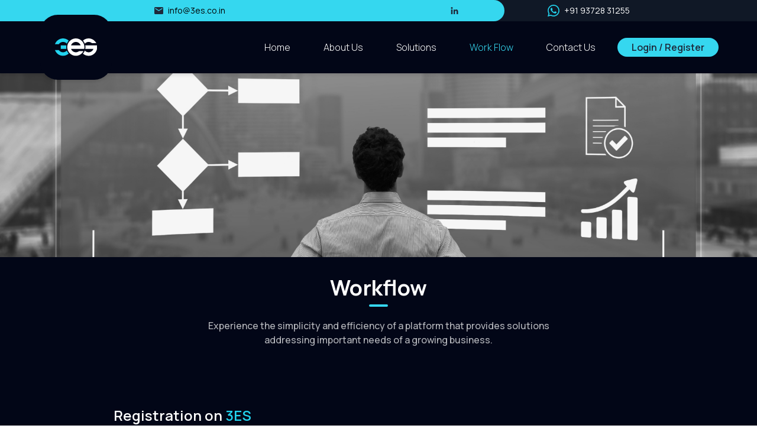

--- FILE ---
content_type: text/html; charset=utf-8
request_url: https://visolent.com/workflow/
body_size: 2576
content:
<!DOCTYPE html>
<html >
<head><meta charset="utf-8">
<meta name="viewport" content="width=device-width, initial-scale=1"><link rel="modulepreload" href="/workflow/_payload.js"><link rel="modulepreload" as="script" crossorigin href="/_nuxt/entry.76af14f4.js"><link rel="preload" as="style" href="/_nuxt/entry.c35844a7.css"><link rel="modulepreload" as="script" crossorigin href="/_nuxt/default.2d53483a.js"><link rel="modulepreload" as="script" crossorigin href="/_nuxt/email.ab4b6398.js"><link rel="modulepreload" as="script" crossorigin href="/_nuxt/workflow.ac565fe5.js"><link rel="prefetch" as="script" crossorigin href="/_nuxt/error-component.b7f68c75.js"><link rel="stylesheet" href="/_nuxt/entry.c35844a7.css"><style>html{overflow:scroll;overflow-x:hidden}::-webkit-scrollbar{background:transparent;width:0}::-webkit-scrollbar-thumb{background:red}</style><style>.router-link-active,.router-link-exact-active{color:#35d7ef}</style><style>ul[data-v-2a1e436e]{list-style-image:url(/icons/circle.svg)}.inner-timeline[data-v-2a1e436e],.timeline[data-v-2a1e436e]{max-width:1200px}.inner-timeline[data-v-2a1e436e]{margin:0 auto;position:relative}.inner-timeline[data-v-2a1e436e]:after{border:1px dashed #35d7ef;bottom:-70px;content:"";margin-left:52px;position:absolute;top:80px;width:2px}.container[data-v-2a1e436e]{background-color:inherit;padding:10px 40px;position:relative;width:100%}.container[data-v-2a1e436e]:after{background-color:#35d7ef;border:2px solid #35d7ef;border-radius:50%;content:"";height:45px;position:absolute;right:-15px;text-align:center;top:0;width:45px;z-index:1}.right[data-v-2a1e436e]{left:10}.right[data-v-2a1e436e]:after{left:30px;top:60px}.bluecircle[data-v-2a1e436e]{background-color:#35d7ef;-webkit-clip-path:circle(50% at 50% 50%);clip-path:circle(50% at 50% 50%)}</style></head>
<body ><div id="__nuxt"><!--[--><!--[--><div class="w-full dark"><div class="flex w-full sm:hidden"><div class="w-2/3 h-1.5 bg-esCyan"></div><div class="w-1/3 h-1.5 bg-esSlate"></div></div><div class="hidden sm:block"><div class="flex w-full bg-[#101826] text-sm"><div class="flex bg-esCyan w-2/3 justify-between rounded-r-full py-2"><div class="flex flex-1 items-center justify-end pr-10 lg:justify-center"><div><img src="/icons/emailIcon.svg"></div><div class="ml-2">info@3es.co.in</div></div><div class="flex w-1/4 items-center justify-evenly px-4 lg:w-1/5 lg:px10"><a href="https://linkedin.com/company/visolent-india-private-limited/about/" target="_blank"><img src="/icons/linkedIn.svg"></a></div></div><div class="flex dark:bg-[#101826] w-1/3 items-center justify-center lg:justify-start"><div class="flex items-center lg:w-2/3 lg:justify-center"><div><img src="/icons/whatsapp.svg"></div><div class="text-white ml-2">+91 93728 31255</div></div><div></div></div></div></div></div><header class="sticky top-0 z-30 bg-white drop-shadow-md"><div class="w-full dark"><div class="flex justify-between items-center p-5 sm:hidden dark:bg-[#020617]"><a href="/" class=""><img src="/images/Logo.svg"></a><div class="bg-white p-1 rounded-full h-fit"><img src="/icons/menuIcon.svg"></div></div><div class="hidden sm:block relative p-5 xl:p-7 dark:bg-[#020617]"><div class="flex w-full bg-white dark:bg-[#020617] items-center"><div class="w-1/5 flex justify-center"><div class="absolute bg-white dark:bg-[#020617] rounded-3xl py-8 px-5 top-0 left-10 -mt-2.5 z-50 xl:scale-125 xl:-mt-0 xl:left-20"><a href="/" class=""><img src="/images/Logo.svg" class="h-6"></a></div></div><div class="flex font-light text-sm text-white flex-1 justify-end space-x-4 xl:space-x-14 xl:text-base"><a href="/" class="">Home</a><a href="/about-us" class="">About Us</a><a href="/solutions" class="">Solutions</a><a aria-current="page" href="/workflow" class="router-link-active router-link-exact-active">Work Flow</a><a href="/contact-us" class="">Contact Us</a></div><div class="w-1/5 flex justify-center"><button class="bg-esCyan px-4 py-1 text-sm rounded-full dark:text-[#1E293B] font-semibold xl:text-base xl:px-6"><a href="https://app.3es.co.in/" target="_blank">Login / Register</a></button></div></div></div></div></header><!----><div><!--[--><!--[--><div class="dark" data-v-2a1e436e><div class="dark:bg-[#020617]" data-v-2a1e436e><div data-v-2a1e436e><div class="w-full" data-v-2a1e436e><img src="/images/workflow/workflow.jpg" class="w-full" data-v-2a1e436e></div></div><div class="text-center font-semibold pt-6" data-v-2a1e436e><div class="font-bold text-4xl text-white py-2" data-v-2a1e436e>Workflow</div></div><div class="flex bg-esCyan h-1 w-8 mx-auto rounded-xl" data-v-2a1e436e></div><div class="text-center font-medium text-white/70 font-base py-5 px-2 md:px-0" data-v-2a1e436e><p data-v-2a1e436e> Experience the simplicity and efficiency of a platform that provides solutions<br data-v-2a1e436e> addressing important needs of a growing business. </p></div><div class="md:hidden px-4" data-v-2a1e436e><div class="text-white mt-10 mb-10" data-v-2a1e436e><p class="text-2xl font-semibold" data-v-2a1e436e> Registration on <span class="text-cyan-400" data-v-2a1e436e>3ES</span></p><p class="text-base text-white/70 font-medium" data-v-2a1e436e> Register by validating Mobile number, Name, Email Address and GST Number.<br class="hidden lg:block" data-v-2a1e436e> Once registered, each of the 3 solutions can be availed individually. </p></div><img src="/images/workflow/registration-flow-mobile.svg" alt="" data-v-2a1e436e></div><div class="hidden md:block" data-v-2a1e436e><div class="flex flex-col px-20 xl:px-48 mt-20" data-v-2a1e436e><div class="text-white" data-v-2a1e436e><p class="text-2xl font-semibold" data-v-2a1e436e> Registration on <span class="text-cyan-400" data-v-2a1e436e>3ES</span></p><p class="text-base text-white/70 font-medium" data-v-2a1e436e> Register by validating Mobile number, Name, Email Address and GST Number.<br class="hidden lg:block" data-v-2a1e436e> Once registered, each of the 3 solutions can be availed individually. </p></div><img src="/images/workflow/registration-flow.svg" class="mt-10" alt="" data-v-2a1e436e></div></div><div class="hidden md:block" data-v-2a1e436e><div class="flex justify-center lg:gap-x-10 mt-36" data-v-2a1e436e><button class="border-esCyan w-full lg:w-60 xl:w-72 h-20 border-b-4 rounded-3xl" data-v-2a1e436e><p class="text-cyan-400 text-white text-xl font-semibold" data-v-2a1e436e> Unsecured Working <br data-v-2a1e436e> Capital Loans </p></button><button class="w-full lg:w-60 xl:w-72 h-20 border-b-4 rounded-3xl" data-v-2a1e436e><p class="text-white text-xl font-semibold" data-v-2a1e436e> Risk Mitigation <br data-v-2a1e436e> Tools </p></button><button class="w-full lg:w-60 xl:w-72 h-20 border-b-4 rounded-3xl" data-v-2a1e436e><p class="text-white text-xl font-semibold" data-v-2a1e436e> Explore New <br data-v-2a1e436e>Markets </p></button></div></div><div class="hidden md:block" data-v-2a1e436e><div data-v-2a1e436e><div class="mt-10 px-10 lg:px-0" data-v-2a1e436e><p class="text-white text-xl font-medium text-center" data-v-2a1e436e> You will be pleasantly surprised that getting an unsecured loan can be so simple. </p></div><div class="flex justify-center mt-10" data-v-2a1e436e><ol class="list-decimal list-outside space-y-4 text-white/70 text-base font-medium w-72 lg:w-96" data-v-2a1e436e><li class="pl-2" data-v-2a1e436e>Get an in-principle offer letter</li><li class="pl-2" data-v-2a1e436e> If you like the offer, pay a small loan application registration fee </li><li class="pl-2" data-v-2a1e436e> Go through the loan assessment, KYC and Loan Documentation processes online in quick time without the hassle of providing any hardcopy of documents </li><li class="pl-2" data-v-2a1e436e> Credit facility can be available within 48 hours of loan application registration. </li><li class="pl-2" data-v-2a1e436e> Draw down the loan by simply submitting GST invoices drawn on pre- approved debtors and getting funds in your primary bank account within minutes </li><li class="pl-2" data-v-2a1e436e> Settle the loan on due date of the invoice(s) and submit fresh invoices for financing. </li></ol><img class="pl-20 h-72" src="/images/workflow/capital-loan.svg" data-v-2a1e436e></div><div class="py-6 mx-12 lg:mx-12 flex justify-center" data-v-2a1e436e><a href="/unsecured-working-capital-loan" class="" data-v-2a1e436e><button class="w-28 h-10 rounded-3xl border-esCyan border" data-v-2a1e436e><p class="text-esCyan text-sm font-medium" data-v-2a1e436e>Learn More</p></button></a></div></div><!----><!----></div><div class="md:hidden mx-10" data-v-2a1e436e><button class="border-esCyan w-72 h-20 border-b-4 rounded-3xl mt-20" data-v-2a1e436e><p class="text-cyan-400 text-white text-xl font-semibold" data-v-2a1e436e> Unsecured Working <br data-v-2a1e436e> Capital Loans </p></button><div data-v-2a1e436e><div class="my-5" data-v-2a1e436e><p class="text-white text-base font-medium" data-v-2a1e436e> You will be pleasantly surprised that getting an unsecured loan can be so simple. </p></div><div class="my-5" data-v-2a1e436e><ol class="list-decimal list-outside space-y-4 text-white/70 text-base font-medium" data-v-2a1e436e><li class="px-2 ml-4" data-v-2a1e436e>Get an in-principle offer letter</li><li class="px-2 ml-4" data-v-2a1e436e> If you like the offer, pay a small loan application registration fee </li><li class="px-2 ml-4" data-v-2a1e436e> Go through the loan assessment, KYC and Loan Documentation processes online in quick time without the hassle of providing any hardcopy of documents </li><li class="px-2 ml-4" data-v-2a1e436e> Credit facility can be available within 48 hours of loan application registration. </li><li class="px-2 ml-4" data-v-2a1e436e> Draw down the loan by simply submitting GST invoices drawn on pre- approved debtors and getting funds in your primary bank account within minutes </li><li class="px-2 ml-4" data-v-2a1e436e> Settle the loan on due date of the invoice(s) and submit fresh invoices for financing. </li></ol></div><div data-v-2a1e436e><a href="/unsecured-working-capital-loan" class="" data-v-2a1e436e><button class="w-28 h-10 rounded-3xl mx-20 bg-esCyan" data-v-2a1e436e><p class="text-white text-sm font-medium" data-v-2a1e436e>Learn More</p></button></a></div></div><button class="w-72 h-20 border-b-4 rounded-3xl mt-20" data-v-2a1e436e><p class="text-white text-xl font-semibold" data-v-2a1e436e> Risk Mitigation <br data-v-2a1e436e> Tools </p></button><!----><button class="w-72 h-20 border-b-4 rounded-3xl mb-10 mt-20" data-v-2a1e436e><p class="text-white text-xl font-semibold" data-v-2a1e436e> Explore New <br data-v-2a1e436e>Markets </p></button><!----></div></div></div><!--]--><!--]--></div><div class="bg-[#101826] px-6 md:px-16 md:pt-10 xl:px-20 w-full"><div class="md:flex md:items-center md:justify-between"><div class="pt-12 md:pt-0"><img src="/images/Logo.svg"></div><div class="flex py-8"><a href="https://linkedin.com/company/visolent-india-private-limited/about/" target="_blank"><img class="pl-5" src="/icons/greyLinkedIn.svg"></a></div></div><div class="bg-esGrey/20 h-px"></div><div><div class="text-white md:flex md:justify-between md:mt-10"><div class="pt-8 pb-6 md:pt-0"><div class="text-base font-bold pb-2">Company</div><div class="text-white/70 text-sm font-light space-y-2"><a href="/about-us" class=""> About Us </a></div></div><div class="pb-6"><div class="text-base font-bold pb-2">Resources</div><div class="text-white/70 text-sm font-light space-y-2"><div><a href="/pdfs/fairCodePractice.pdf" target="_blank">Fair Code Practice</a></div><div><a href="/privacy-policy" class=""><p>Privacy Policy</p></a></div><div><a href="/pdfs/termsOfUse.pdf" target="_blank">Terms Of Use</a></div></div></div><div class="pb-6 md:hidden"><div class="text-base font-bold pb-4">Coming Soon</div><div class="flex w-full text-sm font-light"><div class="flex pr-4"><img src="/icons/google-play.svg"><div class="pl-2">Play Store</div></div><div class="w-px bg-esGrey"></div><div class="flex pl-4"><img src="/icons/app-store.svg"><div class="pl-2">App Store</div></div></div></div><div class="pb-2 pt-4 md:pt-0 md:pb-6"><div class="text-base font-bold pb-4 md:pb-2">Contact Us</div><div class="text-white/70 text-sm font-light space-y-4"><div class="flex"><img src="/icons/whatsapp.svg"><div class="pl-2">+91 93728 31255</div></div><div class="flex"><img src="/images/contact_us/email.svg"><div class="pl-2">info@3es.co.in</div></div><div class="flex"><div><img src="/images/contact_us/location.svg"></div><div class="pl-2 w-96"> 1603, Solus Building <br> Hiranandani Estate, <br> Patlipada, Ghodbunder Road <br> Thane (West) 400607<br> Maharashtra India. </div></div></div></div></div></div><div class="hidden md:pb-6 md:flex md:text-white md:items-center md:space-x-4"><div class="text-base font-bold">Coming Soon</div><img src="/icons/google-play.svg"><div>Play Store</div><img src="/icons/app-store.svg"><div>App Store</div></div><div class="bg-esGrey/20 h-px"></div><div class="text-white py-6 flex justify-center text-sm font-light"> Copyright ©2025 3ES </div></div><!--]--><!--]--></div><script type="module">import p from "/workflow/_payload.js";window.__NUXT__={...p,...({state:{},_errors:{},serverRendered:true,config:{public:{},app:{baseURL:"\u002F",buildAssetsDir:"\u002F_nuxt\u002F",cdnURL:""}},prerenderedAt:1745681046493})}</script><script type="module" src="/_nuxt/entry.76af14f4.js" crossorigin></script><script type="module" src="/_nuxt/default.2d53483a.js" crossorigin></script><script type="module" src="/_nuxt/workflow.ac565fe5.js" crossorigin></script></body>
</html>

--- FILE ---
content_type: text/css; charset=utf-8
request_url: https://visolent.com/_nuxt/entry.c35844a7.css
body_size: 3684
content:
@import"https://fonts.googleapis.com/css2?family=Manrope:wght@200;300;400;500;600;700;800&display=swap";/*! tailwindcss v3.2.4 | MIT License | https://tailwindcss.com*/*,:after,:before{border:0 solid #e5e7eb;box-sizing:border-box}:after,:before{--tw-content:""}html{-webkit-text-size-adjust:100%;font-feature-settings:normal;font-family:Manrope,ui-sans-serif,system-ui,-apple-system,BlinkMacSystemFont,Segoe UI,Roboto,Helvetica Neue,Arial,Noto Sans,sans-serif,Apple Color Emoji,Segoe UI Emoji,Segoe UI Symbol,Noto Color Emoji;line-height:1.5;-moz-tab-size:4;-o-tab-size:4;tab-size:4}body{line-height:inherit;margin:0}hr{border-top-width:1px;color:inherit;height:0}abbr:where([title]){-webkit-text-decoration:underline dotted;text-decoration:underline dotted}h1,h2,h3,h4,h5,h6{font-size:inherit;font-weight:inherit}a{color:inherit;text-decoration:inherit}b,strong{font-weight:bolder}code,kbd,pre,samp{font-family:ui-monospace,SFMono-Regular,Menlo,Monaco,Consolas,Liberation Mono,Courier New,monospace;font-size:1em}small{font-size:80%}sub,sup{font-size:75%;line-height:0;position:relative;vertical-align:baseline}sub{bottom:-.25em}sup{top:-.5em}table{border-collapse:collapse;border-color:inherit;text-indent:0}button,input,optgroup,select,textarea{color:inherit;font-family:inherit;font-size:100%;font-weight:inherit;line-height:inherit;margin:0;padding:0}button,select{text-transform:none}[type=button],[type=reset],[type=submit],button{-webkit-appearance:button;background-color:transparent;background-image:none}:-moz-focusring{outline:auto}:-moz-ui-invalid{box-shadow:none}progress{vertical-align:baseline}::-webkit-inner-spin-button,::-webkit-outer-spin-button{height:auto}[type=search]{-webkit-appearance:textfield;outline-offset:-2px}::-webkit-search-decoration{-webkit-appearance:none}::-webkit-file-upload-button{-webkit-appearance:button;font:inherit}summary{display:list-item}blockquote,dd,dl,figure,h1,h2,h3,h4,h5,h6,hr,p,pre{margin:0}fieldset{margin:0}fieldset,legend{padding:0}menu,ol,ul{list-style:none;margin:0;padding:0}textarea{resize:vertical}input::-moz-placeholder,textarea::-moz-placeholder{color:#9ca3af;opacity:1}input::placeholder,textarea::placeholder{color:#9ca3af;opacity:1}[role=button],button{cursor:pointer}:disabled{cursor:default}audio,canvas,embed,iframe,img,object,svg,video{display:block;vertical-align:middle}img,video{height:auto;max-width:100%}[hidden]{display:none}*,:after,:before{--tw-border-spacing-x:0;--tw-border-spacing-y:0;--tw-translate-x:0;--tw-translate-y:0;--tw-rotate:0;--tw-skew-x:0;--tw-skew-y:0;--tw-scale-x:1;--tw-scale-y:1;--tw-pan-x: ;--tw-pan-y: ;--tw-pinch-zoom: ;--tw-scroll-snap-strictness:proximity;--tw-ordinal: ;--tw-slashed-zero: ;--tw-numeric-figure: ;--tw-numeric-spacing: ;--tw-numeric-fraction: ;--tw-ring-inset: ;--tw-ring-offset-width:0px;--tw-ring-offset-color:#fff;--tw-ring-color:rgba(59,130,246,.5);--tw-ring-offset-shadow:0 0 #0000;--tw-ring-shadow:0 0 #0000;--tw-shadow:0 0 #0000;--tw-shadow-colored:0 0 #0000;--tw-blur: ;--tw-brightness: ;--tw-contrast: ;--tw-grayscale: ;--tw-hue-rotate: ;--tw-invert: ;--tw-saturate: ;--tw-sepia: ;--tw-drop-shadow: ;--tw-backdrop-blur: ;--tw-backdrop-brightness: ;--tw-backdrop-contrast: ;--tw-backdrop-grayscale: ;--tw-backdrop-hue-rotate: ;--tw-backdrop-invert: ;--tw-backdrop-opacity: ;--tw-backdrop-saturate: ;--tw-backdrop-sepia: }::backdrop{--tw-border-spacing-x:0;--tw-border-spacing-y:0;--tw-translate-x:0;--tw-translate-y:0;--tw-rotate:0;--tw-skew-x:0;--tw-skew-y:0;--tw-scale-x:1;--tw-scale-y:1;--tw-pan-x: ;--tw-pan-y: ;--tw-pinch-zoom: ;--tw-scroll-snap-strictness:proximity;--tw-ordinal: ;--tw-slashed-zero: ;--tw-numeric-figure: ;--tw-numeric-spacing: ;--tw-numeric-fraction: ;--tw-ring-inset: ;--tw-ring-offset-width:0px;--tw-ring-offset-color:#fff;--tw-ring-color:rgba(59,130,246,.5);--tw-ring-offset-shadow:0 0 #0000;--tw-ring-shadow:0 0 #0000;--tw-shadow:0 0 #0000;--tw-shadow-colored:0 0 #0000;--tw-blur: ;--tw-brightness: ;--tw-contrast: ;--tw-grayscale: ;--tw-hue-rotate: ;--tw-invert: ;--tw-saturate: ;--tw-sepia: ;--tw-drop-shadow: ;--tw-backdrop-blur: ;--tw-backdrop-brightness: ;--tw-backdrop-contrast: ;--tw-backdrop-grayscale: ;--tw-backdrop-hue-rotate: ;--tw-backdrop-invert: ;--tw-backdrop-opacity: ;--tw-backdrop-saturate: ;--tw-backdrop-sepia: }.container{width:100%}@media (min-width:640px){.container{max-width:640px}}@media (min-width:768px){.container{max-width:768px}}@media (min-width:1024px){.container{max-width:1024px}}@media (min-width:1280px){.container{max-width:1280px}}@media (min-width:1536px){.container{max-width:1536px}}.invisible{visibility:hidden}.fixed{position:fixed}.absolute{position:absolute}.relative{position:relative}.sticky{position:sticky}.top-0{top:0}.left-10{left:2.5rem}.bottom-20{bottom:5rem}.left-0{left:0}.right-0{right:0}.bottom-5{bottom:1.25rem}.left-9{left:2.25rem}.top-8{top:2rem}.top-2{top:.5rem}.left-5{left:1.25rem}.z-50{z-index:50}.z-30{z-index:30}.z-10{z-index:10}.mx-auto{margin-left:auto;margin-right:auto}.my-4{margin-bottom:1rem;margin-top:1rem}.mx-10{margin-left:2.5rem;margin-right:2.5rem}.mx-2{margin-left:.5rem;margin-right:.5rem}.my-2{margin-bottom:.5rem;margin-top:.5rem}.mx-4{margin-left:1rem;margin-right:1rem}.mx-6{margin-left:1.5rem;margin-right:1.5rem}.mx-8{margin-left:2rem;margin-right:2rem}.my-1{margin-bottom:.25rem;margin-top:.25rem}.mx-7{margin-left:1.75rem;margin-right:1.75rem}.mx-12{margin-left:3rem;margin-right:3rem}.mx-14{margin-left:3.5rem;margin-right:3.5rem}.my-5{margin-bottom:1.25rem;margin-top:1.25rem}.mx-20{margin-left:5rem;margin-right:5rem}.my-10{margin-bottom:2.5rem;margin-top:2.5rem}.ml-2{margin-left:.5rem}.-mt-2\.5{margin-top:-.625rem}.-mt-2{margin-top:-.5rem}.mt-12{margin-top:3rem}.mt-2{margin-top:.5rem}.mt-8{margin-top:2rem}.mt-10{margin-top:2.5rem}.mt-4{margin-top:1rem}.mt-1\.5{margin-top:.375rem}.mt-1{margin-top:.25rem}.mt-7{margin-top:1.75rem}.mb-4{margin-bottom:1rem}.mt-5{margin-top:1.25rem}.ml-24{margin-left:6rem}.mb-8{margin-bottom:2rem}.mt-28{margin-top:7rem}.ml-5{margin-left:1.25rem}.mt-2\.5{margin-top:.625rem}.ml-28{margin-left:7rem}.mb-10{margin-bottom:2.5rem}.mb-28{margin-bottom:7rem}.mt-20{margin-top:5rem}.mt-36{margin-top:9rem}.ml-4{margin-left:1rem}.ml-6{margin-left:1.5rem}.mb-12{margin-bottom:3rem}.block{display:block}.inline-block{display:inline-block}.flex{display:flex}.hidden{display:none}.h-1\.5{height:.375rem}.h-1{height:.25rem}.h-px{height:1px}.h-fit{height:-moz-fit-content;height:fit-content}.h-6{height:1.5rem}.h-screen{height:100vh}.h-full{height:100%}.h-\[50\%\]{height:50%}.h-5{height:1.25rem}.h-1\/2{height:50%}.h-48{height:12rem}.h-3{height:.75rem}.h-72{height:18rem}.h-\[650px\]{height:650px}.h-20{height:5rem}.h-10{height:2.5rem}.w-full{width:100%}.w-2\/3{width:66.666667%}.w-1\/3{width:33.333333%}.w-1\/4{width:25%}.w-px{width:1px}.w-96{width:24rem}.w-1\/5{width:20%}.w-screen{width:100vw}.w-\[60\%\]{width:60%}.w-8{width:2rem}.w-16{width:4rem}.w-3{width:.75rem}.w-72{width:18rem}.w-28{width:7rem}.w-\[500px\]{width:500px}.w-\[800px\]{width:800px}.flex-1{flex:1 1 0%}.transform{transform:translate(var(--tw-translate-x),var(--tw-translate-y)) rotate(var(--tw-rotate)) skew(var(--tw-skew-x)) skewY(var(--tw-skew-y)) scaleX(var(--tw-scale-x)) scaleY(var(--tw-scale-y))}.list-outside{list-style-position:outside}.list-decimal{list-style-type:decimal}.list-none{list-style-type:none}.flex-row-reverse{flex-direction:row-reverse}.flex-col{flex-direction:column}.items-start{align-items:flex-start}.items-center{align-items:center}.justify-start{justify-content:flex-start}.justify-end{justify-content:flex-end}.justify-center{justify-content:center}.justify-between{justify-content:space-between}.justify-evenly{justify-content:space-evenly}.gap-x-20{-moz-column-gap:5rem;column-gap:5rem}.space-y-2>:not([hidden])~:not([hidden]){--tw-space-y-reverse:0;margin-bottom:calc(.5rem*var(--tw-space-y-reverse));margin-top:calc(.5rem*(1 - var(--tw-space-y-reverse)))}.space-y-4>:not([hidden])~:not([hidden]){--tw-space-y-reverse:0;margin-bottom:calc(1rem*var(--tw-space-y-reverse));margin-top:calc(1rem*(1 - var(--tw-space-y-reverse)))}.space-x-4>:not([hidden])~:not([hidden]){--tw-space-x-reverse:0;margin-left:calc(1rem*(1 - var(--tw-space-x-reverse)));margin-right:calc(1rem*var(--tw-space-x-reverse))}.space-y-8>:not([hidden])~:not([hidden]){--tw-space-y-reverse:0;margin-bottom:calc(2rem*var(--tw-space-y-reverse));margin-top:calc(2rem*(1 - var(--tw-space-y-reverse)))}.space-x-6>:not([hidden])~:not([hidden]){--tw-space-x-reverse:0;margin-left:calc(1.5rem*(1 - var(--tw-space-x-reverse)));margin-right:calc(1.5rem*var(--tw-space-x-reverse))}.space-x-8>:not([hidden])~:not([hidden]){--tw-space-x-reverse:0;margin-left:calc(2rem*(1 - var(--tw-space-x-reverse)));margin-right:calc(2rem*var(--tw-space-x-reverse))}.space-y-3>:not([hidden])~:not([hidden]){--tw-space-y-reverse:0;margin-bottom:calc(.75rem*var(--tw-space-y-reverse));margin-top:calc(.75rem*(1 - var(--tw-space-y-reverse)))}.rounded-full{border-radius:9999px}.rounded-3xl{border-radius:1.5rem}.rounded-lg{border-radius:.5rem}.rounded-xl{border-radius:.75rem}.rounded{border-radius:.25rem}.rounded-2xl{border-radius:1rem}.rounded-r-full{border-bottom-right-radius:9999px;border-top-right-radius:9999px}.border{border-width:1px}.border-2{border-width:2px}.border-b-4{border-bottom-width:4px}.border-solid{border-style:solid}.border-esCyan{--tw-border-opacity:1;border-color:rgb(53 215 239/var(--tw-border-opacity))}.border-cyan-400{--tw-border-opacity:1;border-color:rgb(34 211 238/var(--tw-border-opacity))}.border-b-esCyan{--tw-border-opacity:1;border-bottom-color:rgb(53 215 239/var(--tw-border-opacity))}.bg-esCyan{--tw-bg-opacity:1;background-color:rgb(53 215 239/var(--tw-bg-opacity))}.bg-esSlate{--tw-bg-opacity:1;background-color:rgb(30 41 59/var(--tw-bg-opacity))}.bg-\[\#101826\]{--tw-bg-opacity:1;background-color:rgb(16 24 38/var(--tw-bg-opacity))}.bg-esGrey\/20{background-color:#64748b33}.bg-esGrey{--tw-bg-opacity:1;background-color:rgb(100 116 139/var(--tw-bg-opacity))}.bg-white{--tw-bg-opacity:1;background-color:rgb(255 255 255/var(--tw-bg-opacity))}.bg-cyan-400\/10{background-color:#22d3ee1a}.from-teal-100{--tw-gradient-from:#ccfbf1;--tw-gradient-to:rgba(204,251,241,0);--tw-gradient-stops:var(--tw-gradient-from),var(--tw-gradient-to)}.p-5{padding:1.25rem}.p-1{padding:.25rem}.p-2{padding:.5rem}.p-10{padding:2.5rem}.p-6{padding:1.5rem}.p-8{padding:2rem}.py-2{padding-bottom:.5rem;padding-top:.5rem}.px-4{padding-left:1rem;padding-right:1rem}.px-6{padding-left:1.5rem;padding-right:1.5rem}.py-8{padding-bottom:2rem;padding-top:2rem}.py-6{padding-bottom:1.5rem;padding-top:1.5rem}.px-5{padding-left:1.25rem;padding-right:1.25rem}.py-1{padding-bottom:.25rem;padding-top:.25rem}.px-10{padding-left:2.5rem;padding-right:2.5rem}.py-4{padding-bottom:1rem;padding-top:1rem}.px-2{padding-left:.5rem;padding-right:.5rem}.py-5{padding-bottom:1.25rem;padding-top:1.25rem}.py-10{padding-bottom:2.5rem;padding-top:2.5rem}.px-8{padding-left:2rem;padding-right:2rem}.px-14{padding-left:3.5rem;padding-right:3.5rem}.py-3{padding-bottom:.75rem;padding-top:.75rem}.py-28{padding-bottom:7rem;padding-top:7rem}.px-20{padding-left:5rem;padding-right:5rem}.px-3{padding-left:.75rem;padding-right:.75rem}.py-20{padding-bottom:5rem;padding-top:5rem}.pr-10{padding-right:2.5rem}.pt-12{padding-top:3rem}.pl-5{padding-left:1.25rem}.pt-8{padding-top:2rem}.pb-6{padding-bottom:1.5rem}.pb-2{padding-bottom:.5rem}.pb-4{padding-bottom:1rem}.pr-4{padding-right:1rem}.pl-2{padding-left:.5rem}.pl-4{padding-left:1rem}.pt-4{padding-top:1rem}.pt-10{padding-top:2.5rem}.pb-20{padding-bottom:5rem}.pt-6{padding-top:1.5rem}.pb-10{padding-bottom:2.5rem}.pl-16{padding-left:4rem}.pr-2{padding-right:.5rem}.pt-16{padding-top:4rem}.pb-8{padding-bottom:2rem}.pl-12{padding-left:3rem}.pr-7{padding-right:1.75rem}.pb-28{padding-bottom:7rem}.pt-5{padding-top:1.25rem}.pl-20{padding-left:5rem}.text-left{text-align:left}.text-center{text-align:center}.text-sm{font-size:.875rem;line-height:1.25rem}.text-base{font-size:1rem;line-height:1.5rem}.text-\[1\.75rem\]{font-size:1.75rem}.text-4xl{font-size:2.25rem;line-height:2.5rem}.text-\[28px\]{font-size:28px}.text-2xl{font-size:1.5rem;line-height:2rem}.text-xl{font-size:1.25rem;line-height:1.75rem}.text-3xl{font-size:1.875rem;line-height:2.25rem}.font-bold{font-weight:700}.font-light{font-weight:300}.font-semibold{font-weight:600}.font-medium{font-weight:500}.font-normal{font-weight:400}.font-\[350\]{font-weight:350}.leading-6{line-height:1.5rem}.leading-9{line-height:2.25rem}.leading-relaxed{line-height:1.625}.text-white{--tw-text-opacity:1;color:rgb(255 255 255/var(--tw-text-opacity))}.text-white\/70{color:#ffffffb3}.text-esSlate{--tw-text-opacity:1;color:rgb(30 41 59/var(--tw-text-opacity))}.text-esGrey{--tw-text-opacity:1;color:rgb(100 116 139/var(--tw-text-opacity))}.text-esCyan{--tw-text-opacity:1;color:rgb(53 215 239/var(--tw-text-opacity))}.text-cyan-400{--tw-text-opacity:1;color:rgb(34 211 238/var(--tw-text-opacity))}.text-slate-900{--tw-text-opacity:1;color:rgb(15 23 42/var(--tw-text-opacity))}.text-white\/80{color:#fffc}.text-white\/90{color:#ffffffe6}.underline{text-decoration-line:underline}.opacity-10{opacity:.1}.shadow-2xl{--tw-shadow:0 25px 50px -12px rgba(0,0,0,.25);--tw-shadow-colored:0 25px 50px -12px var(--tw-shadow-color);box-shadow:var(--tw-ring-offset-shadow,0 0 #0000),var(--tw-ring-shadow,0 0 #0000),var(--tw-shadow)}.drop-shadow-md{--tw-drop-shadow:drop-shadow(0 4px 3px rgba(0,0,0,.07)) drop-shadow(0 2px 2px rgba(0,0,0,.06));filter:var(--tw-blur) var(--tw-brightness) var(--tw-contrast) var(--tw-grayscale) var(--tw-hue-rotate) var(--tw-invert) var(--tw-saturate) var(--tw-sepia) var(--tw-drop-shadow)}.transition{transition-duration:.15s;transition-property:color,background-color,border-color,text-decoration-color,fill,stroke,opacity,box-shadow,transform,filter,-webkit-backdrop-filter;transition-property:color,background-color,border-color,text-decoration-color,fill,stroke,opacity,box-shadow,transform,filter,backdrop-filter;transition-property:color,background-color,border-color,text-decoration-color,fill,stroke,opacity,box-shadow,transform,filter,backdrop-filter,-webkit-backdrop-filter;transition-timing-function:cubic-bezier(.4,0,.2,1)}.transition-colors{transition-duration:.15s;transition-property:color,background-color,border-color,text-decoration-color,fill,stroke;transition-timing-function:cubic-bezier(.4,0,.2,1)}.duration-300{transition-duration:.3s}.hover\:text-cyan-400:hover{--tw-text-opacity:1;color:rgb(34 211 238/var(--tw-text-opacity))}.dark .dark\:bg-\[\#101826\]{--tw-bg-opacity:1;background-color:rgb(16 24 38/var(--tw-bg-opacity))}.dark .dark\:bg-\[\#020617\]{--tw-bg-opacity:1;background-color:rgb(2 6 23/var(--tw-bg-opacity))}.dark .dark\:text-\[\#1E293B\]{--tw-text-opacity:1;color:rgb(30 41 59/var(--tw-text-opacity))}.dark .dark\:text-white{--tw-text-opacity:1;color:rgb(255 255 255/var(--tw-text-opacity))}.dark .dark\:text-white\/70{color:#ffffffb3}@media (min-width:640px){.sm\:block{display:block}.sm\:hidden{display:none}.sm\:px-80{padding-left:20rem;padding-right:20rem}.sm\:px-32{padding-left:8rem;padding-right:8rem}.sm\:pb-0{padding-bottom:0}.sm\:text-2xl{font-size:1.5rem;line-height:2rem}.sm\:font-bold{font-weight:700}}@media (min-width:768px){.md\:top-28{top:7rem}.md\:my-4{margin-bottom:1rem;margin-top:1rem}.md\:mx-48{margin-left:12rem;margin-right:12rem}.md\:mx-20{margin-left:5rem;margin-right:5rem}.md\:mx-11{margin-left:2.75rem;margin-right:2.75rem}.md\:mt-10{margin-top:2.5rem}.md\:mt-2{margin-top:.5rem}.md\:mt-0{margin-top:0}.md\:mt-5{margin-top:1.25rem}.md\:mt-20{margin-top:5rem}.md\:ml-80{margin-left:20rem}.md\:ml-60{margin-left:15rem}.md\:mt-8{margin-top:2rem}.md\:block{display:block}.md\:flex{display:flex}.md\:hidden{display:none}.md\:h-80{height:20rem}.md\:h-60{height:15rem}.md\:w-\[300px\]{width:300px}.md\:w-\[60\%\]{width:60%}.md\:w-1\/2{width:50%}.md\:w-\[700px\]{width:700px}.md\:w-96{width:24rem}.md\:w-\[500px\]{width:500px}.md\:flex-row{flex-direction:row}.md\:flex-row-reverse{flex-direction:row-reverse}.md\:items-start{align-items:flex-start}.md\:items-center{align-items:center}.md\:justify-start{justify-content:flex-start}.md\:justify-center{justify-content:center}.md\:justify-between{justify-content:space-between}.md\:gap-x-10{-moz-column-gap:2.5rem;column-gap:2.5rem}.md\:space-x-4>:not([hidden])~:not([hidden]){--tw-space-x-reverse:0;margin-left:calc(1rem*(1 - var(--tw-space-x-reverse)));margin-right:calc(1rem*var(--tw-space-x-reverse))}.md\:space-x-10>:not([hidden])~:not([hidden]){--tw-space-x-reverse:0;margin-left:calc(2.5rem*(1 - var(--tw-space-x-reverse)));margin-right:calc(2.5rem*var(--tw-space-x-reverse))}.md\:space-x-2>:not([hidden])~:not([hidden]){--tw-space-x-reverse:0;margin-left:calc(.5rem*(1 - var(--tw-space-x-reverse)));margin-right:calc(.5rem*var(--tw-space-x-reverse))}.md\:rounded-lg{border-radius:.5rem}.md\:border{border-width:1px}.md\:bg-white{--tw-bg-opacity:1;background-color:rgb(255 255 255/var(--tw-bg-opacity))}.md\:bg-gradient-to-r{background-image:linear-gradient(to right,var(--tw-gradient-stops))}.md\:bg-\[url\(\'\/images\/bg-img\.svg\'\)\]{background-image:url(../images/bg-img.svg)}.md\:bg-cover{background-size:cover}.md\:px-16{padding-left:4rem;padding-right:4rem}.md\:px-28{padding-left:7rem;padding-right:7rem}.md\:py-10{padding-bottom:2.5rem;padding-top:2.5rem}.md\:px-48{padding-left:12rem;padding-right:12rem}.md\:px-20{padding-left:5rem;padding-right:5rem}.md\:px-0{padding-left:0;padding-right:0}.md\:pt-10{padding-top:2.5rem}.md\:pt-0{padding-top:0}.md\:pb-6{padding-bottom:1.5rem}.md\:pb-2{padding-bottom:.5rem}.md\:pt-2{padding-top:.5rem}.md\:pl-10{padding-left:2.5rem}.md\:pl-\[100px\]{padding-left:100px}.md\:text-left{text-align:left}.md\:text-lg{font-size:1.125rem;line-height:1.75rem}.md\:text-4xl{font-size:2.25rem;line-height:2.5rem}.md\:text-3xl{font-size:1.875rem;line-height:2.25rem}.md\:text-2xl{font-size:1.5rem;line-height:2rem}.md\:text-base{font-size:1rem;line-height:1.5rem}.md\:text-xs{font-size:.75rem;line-height:1rem}.md\:text-xl{font-size:1.25rem;line-height:1.75rem}.md\:font-semibold{font-weight:600}.md\:font-bold{font-weight:700}.md\:leading-8{line-height:2rem}.md\:text-white{--tw-text-opacity:1;color:rgb(255 255 255/var(--tw-text-opacity))}.md\:text-esSlate{--tw-text-opacity:1;color:rgb(30 41 59/var(--tw-text-opacity))}}@media (min-width:1024px){.lg\:top-16{top:4rem}.lg\:mx-0{margin-left:0;margin-right:0}.lg\:mx-16{margin-left:4rem;margin-right:4rem}.lg\:mx-12{margin-left:3rem;margin-right:3rem}.lg\:ml-0{margin-left:0}.lg\:block{display:block}.lg\:flex{display:flex}.lg\:h-72{height:18rem}.lg\:w-1\/5{width:20%}.lg\:w-2\/3{width:66.666667%}.lg\:w-\[400px\]{width:400px}.lg\:w-60{width:15rem}.lg\:w-96{width:24rem}.lg\:flex-row-reverse{flex-direction:row-reverse}.lg\:items-start{align-items:flex-start}.lg\:justify-start{justify-content:flex-start}.lg\:justify-center{justify-content:center}.lg\:gap-x-32{-moz-column-gap:8rem;column-gap:8rem}.lg\:gap-x-10{-moz-column-gap:2.5rem;column-gap:2.5rem}.lg\:px-0{padding-left:0;padding-right:0}.lg\:px-48{padding-left:12rem;padding-right:12rem}.lg\:px-32{padding-left:8rem;padding-right:8rem}.lg\:pb-20{padding-bottom:5rem}.lg\:text-left{text-align:left}.lg\:text-2xl{font-size:1.5rem;line-height:2rem}.lg\:text-4xl{font-size:2.25rem;line-height:2.5rem}.lg\:text-sm{font-size:.875rem;line-height:1.25rem}.lg\:text-base{font-size:1rem;line-height:1.5rem}.lg\:leading-loose{line-height:2}}@media (min-width:1280px){.xl\:left-20{left:5rem}.xl\:left-14{left:3.5rem}.xl\:mx-56{margin-left:14rem;margin-right:14rem}.xl\:mx-6{margin-left:1.5rem;margin-right:1.5rem}.xl\:-mt-0{margin-top:0}.xl\:h-full{height:100%}.xl\:w-\[500px\]{width:500px}.xl\:w-1\/2{width:50%}.xl\:w-72{width:18rem}.xl\:scale-125{--tw-scale-x:1.25;--tw-scale-y:1.25;transform:translate(var(--tw-translate-x),var(--tw-translate-y)) rotate(var(--tw-rotate)) skew(var(--tw-skew-x)) skewY(var(--tw-skew-y)) scaleX(var(--tw-scale-x)) scaleY(var(--tw-scale-y))}.xl\:justify-start{justify-content:flex-start}.xl\:space-x-14>:not([hidden])~:not([hidden]){--tw-space-x-reverse:0;margin-left:calc(3.5rem*(1 - var(--tw-space-x-reverse)));margin-right:calc(3.5rem*var(--tw-space-x-reverse))}.xl\:p-7{padding:1.75rem}.xl\:px-20{padding-left:5rem;padding-right:5rem}.xl\:px-6{padding-left:1.5rem;padding-right:1.5rem}.xl\:px-60{padding-left:15rem;padding-right:15rem}.xl\:px-48{padding-left:12rem;padding-right:12rem}.xl\:pl-\[16rem\]{padding-left:16rem}.xl\:pl-11{padding-left:2.75rem}.xl\:text-base{font-size:1rem;line-height:1.5rem}.xl\:text-5xl{font-size:3rem;line-height:1}.xl\:text-lg{font-size:1.125rem;line-height:1.75rem}}@media (min-width:1536px){.\32xl\:left-12{left:3rem}.\32xl\:mx-72{margin-left:18rem;margin-right:18rem}.\32xl\:p-0{padding:0}.\32xl\:px-\[27rem\]{padding-left:27rem;padding-right:27rem}.\32xl\:px-\[28\.5rem\]{padding-left:28.5rem;padding-right:28.5rem}}


--- FILE ---
content_type: text/css; charset=utf-8
request_url: https://visolent.com/_nuxt/workflow.9bb09da9.css
body_size: -174
content:
ul[data-v-2a1e436e]{list-style-image:url(../icons/circle.svg)}.inner-timeline[data-v-2a1e436e],.timeline[data-v-2a1e436e]{max-width:1200px}.inner-timeline[data-v-2a1e436e]{margin:0 auto;position:relative}.inner-timeline[data-v-2a1e436e]:after{border:1px dashed #35d7ef;bottom:-70px;content:"";margin-left:52px;position:absolute;top:80px;width:2px}.container[data-v-2a1e436e]{background-color:inherit;padding:10px 40px;position:relative;width:100%}.container[data-v-2a1e436e]:after{background-color:#35d7ef;border:2px solid #35d7ef;border-radius:50%;content:"";height:45px;position:absolute;right:-15px;text-align:center;top:0;width:45px;z-index:1}.right[data-v-2a1e436e]{left:10}.right[data-v-2a1e436e]:after{left:30px;top:60px}.bluecircle[data-v-2a1e436e]{background-color:#35d7ef;-webkit-clip-path:circle(50% at 50% 50%);clip-path:circle(50% at 50% 50%)}


--- FILE ---
content_type: text/css; charset=utf-8
request_url: https://visolent.com/_nuxt/default.ba80f875.css
body_size: -289
content:
.router-link-active,.router-link-exact-active{color:#35d7ef}.top-slide-enter-active{transition:all .4s ease-in}.top-slide-leave-active{transition:all .3s ease-out}.top-slide-enter-from,.top-slide-leave-to{opacity:0;transform:translateY(-500px)}html{overflow:scroll;overflow-x:hidden}::-webkit-scrollbar{background:transparent;width:0}::-webkit-scrollbar-thumb{background:red}


--- FILE ---
content_type: text/css; charset=utf-8
request_url: https://visolent.com/_nuxt/index.1a94f494.css
body_size: -353
content:
.fade-enter-active,.fade-leave-active{transition:opacity .5s}.fade-enter,.fade-leave-to{opacity:0}ul{list-style-image:url(../icons/newArrow.svg)}


--- FILE ---
content_type: text/css; charset=utf-8
request_url: https://visolent.com/_nuxt/about-us.d807c47a.css
body_size: -372
content:
ul[data-v-cc169dae]{list-style-image:url(../icons/newArrow.svg)}


--- FILE ---
content_type: text/css; charset=utf-8
request_url: https://visolent.com/_nuxt/solutions.2ab50142.css
body_size: -209
content:
ul[data-v-b5c789cc]{list-style-image:url(../icons/newArrow.svg)}.inner-timeline[data-v-b5c789cc],.timeline[data-v-b5c789cc]{max-width:1200px}.inner-timeline[data-v-b5c789cc]{margin:0 auto;position:relative}.inner-timeline[data-v-b5c789cc]:after{background-color:#35d7ef;bottom:-20px;content:"";margin-left:14px;position:absolute;top:16px;width:2px}.container[data-v-b5c789cc]{background-color:inherit;padding:10px 20px 10px 30px;position:relative;width:100%}.container[data-v-b5c789cc]:after{background-color:#fff;border:2px solid #35d7ef;border-radius:50%;content:"";height:10px;position:absolute;right:-17px;top:0;width:10px;z-index:1}.right[data-v-b5c789cc]{left:0}.right[data-v-b5c789cc]:after{left:10px;top:16px}


--- FILE ---
content_type: text/javascript; charset=utf-8
request_url: https://visolent.com/contact-us/_payload.js
body_size: -235
content:
export default {data:{},prerenderedAt:1745681046410}

--- FILE ---
content_type: text/javascript; charset=utf-8
request_url: https://visolent.com/about-us/_payload.js
body_size: -410
content:
export default {data:{},prerenderedAt:1745681046295}

--- FILE ---
content_type: image/svg+xml
request_url: https://visolent.com/images/Logo.svg
body_size: 1560
content:
<svg width="90" height="38" viewBox="0 0 90 38" fill="none" xmlns="http://www.w3.org/2000/svg">
<path d="M44.5054 29.7407C40.7211 29.7407 37.3785 27.7657 35.427 24.7762C34.9424 24.0372 34.5501 23.2344 34.2501 22.388H48.959V22.3779H53.9861H62.4085C62.6525 21.1687 62.7843 19.9158 62.7843 18.6293C62.7843 16.4527 62.4151 14.3634 61.7394 12.4253C60.8559 9.88259 59.4483 7.59514 57.6418 5.69398C54.3157 2.18723 49.6512 0.00390625 44.5021 0.00390625C39.3333 0.00390625 34.6589 2.20066 31.3328 5.72756C29.5296 7.63881 28.122 9.93633 27.2452 12.4858C26.5826 14.4105 26.2233 16.4762 26.2233 18.6327C26.2233 20.7858 26.5826 22.8515 27.2452 24.7796C28.122 27.329 29.5296 29.6265 31.3328 31.5378C34.6589 35.0647 39.3333 37.2614 44.5021 37.2614C49.6512 37.2614 54.3124 35.0781 57.6418 31.5714C58.8648 30.2815 59.8999 28.8137 60.7174 27.2081H51.4214C49.5424 28.7868 47.1327 29.7407 44.5054 29.7407ZM35.4237 12.4824C37.3785 9.49295 40.7178 7.51789 44.5021 7.51789C48.2634 7.51789 51.5829 9.46608 53.5443 12.4253C54.0454 13.1811 54.4476 14.004 54.7574 14.874H34.2469C34.5501 14.0208 34.9424 13.218 35.4237 12.4824Z" fill="white"/>
<path d="M71.7211 7.51398C74.3417 7.51398 76.7449 8.46456 78.6271 10.0399H87.9232C84.8739 4.08113 78.7623 0 71.7211 0C67.0994 0 62.8799 1.76681 59.6593 4.66223C61.3471 6.5634 62.6953 8.78031 63.6052 11.2189C65.6061 8.94826 68.4971 7.51398 71.7211 7.51398Z" fill="white"/>
<path d="M89.6241 14.8704H74.9648H64.6106C64.8282 16.0897 64.96 17.3426 64.96 18.629C64.96 19.9122 64.8282 21.165 64.6106 22.3877H81.9566C81.6269 23.3282 81.1786 24.2284 80.6017 25.0614C80.5786 25.0917 80.5556 25.1252 80.5325 25.1588C80.4369 25.2932 80.3347 25.4276 80.2358 25.5586C80.1798 25.6291 80.1237 25.6996 80.0677 25.7668C79.9919 25.8609 79.9128 25.9516 79.8336 26.0422C79.7545 26.1329 79.6721 26.2203 79.5864 26.311C79.5205 26.3781 79.4578 26.4453 79.3919 26.5125C79.293 26.6133 79.1908 26.7107 79.0919 26.8081C79.0359 26.8585 78.9799 26.9122 78.9238 26.9626C78.8019 27.0734 78.6766 27.1809 78.548 27.2851C78.525 27.3052 78.5052 27.322 78.4821 27.3422C78.3272 27.4664 78.1689 27.5907 78.0074 27.7049C78.0008 27.7116 77.9942 27.715 77.9843 27.7217C77.78 27.8695 77.5723 28.0039 77.3613 28.1382C77.325 28.1617 77.2888 28.1819 77.2492 28.2054C76.8108 28.4708 76.3493 28.7059 75.8713 28.9074C75.8482 28.9175 75.8317 28.9242 75.812 28.9309C75.5647 29.0351 75.3175 29.1258 75.0637 29.2097C75.0604 29.2131 75.0571 29.2131 75.0538 29.2131C74.0022 29.5591 72.8814 29.7438 71.7211 29.7438C68.4971 29.7438 65.6028 28.3095 63.6052 26.0389C62.692 28.4775 61.3471 30.6944 59.6593 32.5956C62.7283 35.3533 66.7038 37.0865 71.0782 37.241C71.0782 37.2444 71.0782 37.2444 71.0782 37.2444C71.2035 37.2511 71.3288 37.2477 71.4573 37.2511C71.5463 37.2511 71.6353 37.2578 71.7243 37.2578C71.754 37.2578 71.787 37.2578 71.8199 37.2544C71.9188 37.2544 72.0144 37.2511 72.1133 37.2511C72.2815 37.2444 72.4496 37.241 72.6177 37.2309C72.71 37.2276 72.8023 37.2208 72.8979 37.2141C73.0693 37.2007 73.2407 37.1906 73.4154 37.1738C73.5044 37.1637 73.5934 37.1537 73.6824 37.1469C73.8572 37.1268 74.0319 37.1066 74.2066 37.0798C74.2923 37.0697 74.378 37.0562 74.4637 37.0462C74.6384 37.0193 74.8131 36.9857 74.9879 36.9555C75.0736 36.9387 75.1593 36.9253 75.2417 36.9085C75.4164 36.8749 75.5911 36.8346 75.7658 36.7909C75.8482 36.7707 75.9339 36.7573 76.0163 36.7338C76.2207 36.6834 76.4218 36.6263 76.6262 36.5726C76.8273 36.5155 77.0251 36.455 77.2261 36.3912C77.2921 36.3677 77.358 36.3475 77.4272 36.324C77.6085 36.2635 77.7898 36.1997 77.9711 36.1292C78.0173 36.1124 78.0634 36.099 78.1096 36.0788C78.3041 36.0083 78.4953 35.9276 78.6898 35.847C78.7095 35.837 78.726 35.8302 78.7458 35.8235C80.427 35.1114 82.0291 34.134 83.4927 32.8744C84.5476 31.9708 85.4706 30.9631 86.2716 29.8882C86.2848 29.8714 86.2947 29.8547 86.3112 29.8379C86.4167 29.6934 86.5189 29.5456 86.6211 29.4012C86.6705 29.3307 86.72 29.2601 86.7694 29.1896C86.8353 29.0955 86.8947 29.0015 86.9573 28.9041C87.0463 28.7697 87.1353 28.632 87.2177 28.4909C87.2375 28.464 87.254 28.4305 87.2738 28.4002C87.9396 27.3019 88.5033 26.1296 88.9352 24.8935H88.9121C89.1956 24.0739 89.4264 23.2375 89.5945 22.3877H89.6241C89.8714 21.1718 89.9999 19.9189 89.9999 18.629C89.9966 17.3392 89.8681 16.0863 89.6241 14.8704Z" fill="white"/>
<path d="M17.2141 29.7402C13.4792 29.7402 10.1762 27.8155 8.21149 24.8899H0C2.52839 32.0881 9.28943 37.2542 17.2141 37.2542C21.8555 37.2542 26.0915 35.4706 29.3154 32.555C27.6276 30.6471 26.286 28.4235 25.3795 25.9748C23.3851 28.2791 20.4644 29.7402 17.2141 29.7402Z" fill="#22D3EE"/>
<path d="M17.2141 0C9.28943 0 2.52839 5.16608 0 12.3643H8.21149C10.1762 9.43866 13.4792 7.51398 17.2141 7.51398C20.4644 7.51398 23.3851 8.97513 25.3828 11.2794C26.2893 8.83069 27.6309 6.60706 29.3187 4.69918C26.0915 1.78361 21.8555 0 17.2141 0Z" fill="#22D3EE"/>
<path d="M24.0413 18.6257C24.0413 17.9472 24.0808 17.272 24.1501 16.6036C24.1929 16.1568 24.2687 15.7168 24.338 15.2802C24.361 15.1458 24.3709 15.0047 24.3973 14.8704H12.507V22.3843H24.3973C24.3709 22.2466 24.361 22.1056 24.338 21.9678C24.2687 21.5312 24.1929 21.0945 24.1501 20.6511C24.0808 19.9793 24.0413 19.3075 24.0413 18.6257Z" fill="#22D3EE"/>
<path d="M64.9537 18.629C64.9537 19.8819 64.8317 21.1415 64.5944 22.3877H64.6108C64.8284 21.1684 64.9603 19.9155 64.9603 18.629C64.9603 17.3459 64.8284 16.093 64.6108 14.8704H64.6009C64.8284 16.1031 64.9537 17.3593 64.9537 18.629Z" fill="white"/>
</svg>


--- FILE ---
content_type: text/javascript; charset=utf-8
request_url: https://visolent.com/_nuxt/about-us.0d58c1bc.js
body_size: 576
content:
import{_ as t}from"./Arrow.c12ca0bc.js";import{a as e,b as a,o as s,e as d}from"./entry.76af14f4.js";const i=""+globalThis.__publicAssetsURL("images/about_us/bgAboutUs.png"),c=""+globalThis.__publicAssetsURL("images/map.svg");const o={},l={class:"dark"},n=d('<div class="dark:bg-[#020617]" data-v-cc169dae><div class="relative" data-v-cc169dae><img src="'+i+'" class="w-full" data-v-cc169dae></div><div class="text-center text-[1.75rem] pt-6" data-v-cc169dae><div class="font-bold text-4xl text-esSlate py-2 dark:text-white" data-v-cc169dae>About 3ES</div></div><div class="flex justify-start bg-esCyan h-1 w-8 mx-auto rounded-xl" data-v-cc169dae></div><div class="text-white/70 font-medium text-base text-left px-10 pt-10 pb-10 sm:pb-0 sm:px-80 md:px-28 xl:px-60 2xl:px-[27rem]" data-v-cc169dae> 3ES is a digitalized delivery platform of Visolent India Private Limited (Visolent), a non-deposit taking Non-Banking Finance Company (Certificate of Registration dated 14th May 2018 issued by Reserve Bank of India as per Section 45 1A of Reserve Bank of India Act 1934) </div><div class="text-white/70 font-medium text-base text-left px-10 md:pt-10 pb-10 sm:pb-0 sm:px-80 md:px-28 xl:px-60 2xl:px-[27rem]" data-v-cc169dae> Objective of the promoters &amp; management of Visolent is to deliver business critical solutions to MSMEs across the country: </div><div class="flex justify-center xl:justify-start pl-16 xl:pl-[16rem] md:py-10 text-esGrey md:pt-2 md:mt-2 2xl:px-[28.5rem]" data-v-cc169dae><ul class="text-white/70 font-medium text-base" data-v-cc169dae><li class="px-2 md:my-4" data-v-cc169dae> Incremental working capital to meet urgent business requirements </li><li class="px-2 my-4" data-v-cc169dae>Mitigate operational and credit risks in business</li><li class="px-2 my-4" data-v-cc169dae>Exploring new markets in India and overseas</li></ul></div><div class="relative" data-v-cc169dae><img src="'+c+'" class="mx-auto py-5 h-1/2 opacity-10" data-v-cc169dae><p class="flex text-white text-sm font-light md:text-lg lg:text-2xl lg:leading-loose absolute top-8 md:top-28 2xl:left-12 text-center mx-10 md:mx-48 xl:mx-56 2xl:mx-72" data-v-cc169dae> Visolent is promoted by seasoned bankers with vast and relevant experience in domestic and international banking. Backed by a strong advisory board comprising of senior industry leaders from India and global markets. </p></div><div class="text-white font-medium text-[28px] py-10" data-v-cc169dae><p class="px-5 text-center" data-v-cc169dae> Register your business on<span class="text-esCyan mx-2" data-v-cc169dae>3ES</span>today. </p><div class="flex justify-center py-2" data-v-cc169dae><button class="border border-b-4 border-b-esCyan bg-white rounded-full text-esSlate text-sm py-2 px-8 font-normal mt-2" data-v-cc169dae><a target="_blank" href="https://app.3es.co.in" class="flex" data-v-cc169dae><div class="pr-4" data-v-cc169dae>GET STARTED</div><img src="'+t+'" data-v-cc169dae></a></button></div></div></div>',1),r=[n];function m(p,x){return s(),a("div",l,r)}const u=e(o,[["render",m],["__scopeId","data-v-cc169dae"]]);export{u as default};


--- FILE ---
content_type: text/javascript; charset=utf-8
request_url: https://visolent.com/_nuxt/contact-us.b49b9e56.js
body_size: 230
content:
import{_ as t,a as s,b as e}from"./email.ab4b6398.js";import{a as i,b as a,o as d,e as m}from"./entry.76af14f4.js";const c=""+globalThis.__publicAssetsURL("images/contact_us/contact.jpg"),l={},o={class:"dark"},r=m('<div class="dark:bg-[#020617]"><div><img src="'+c+'" class="w-full"></div><div class="text-center font-semibold text-[1.75rem]"><div class="text-white py-2 text-2xl md:text-4xl font-bold md:mt-10">Contact Us</div></div><div class="flex bg-esCyan h-1 w-8 mx-auto rounded-xl"></div><div class="text-center text-xl md:text-3xl font-medium text-white py-5 px-14 sm:px-32 md:px-48"> Visolent India Private Limited </div><div class="md:flex md:justify-center md:gap-x-10 mt-8 px-10 md:px-20 lg:px-0 text-white"><div class=""><p class="font-semibold text-md md:text-2xl">Registered office</p><div class="flex items-start py-3"><img src="'+t+'" class="pr-2"><p class="font-medium text-sm md:text-base md:leading-8 text-white/70"> 103, Bloomingdale CHS, <br> Hiranandani Estate <br> Patlipada, Ghodbunder Road <br> Thane (W) 400 607 <br> Maharashtra, India </p></div></div><div class=""><p class="font-semibold text-md md:text-2xl">Corporate office</p><div class="flex items-start py-3"><img src="'+t+'" class="pr-2"><p class="font-medium text-sm md:text-base md:leading-8 text-white/70"> 1603, Solus Building <br> Hiranandani Estate, <br> Patlipada, Ghodbunder Road <br> Thane (West) 400607<br> Maharashtra India. </p></div></div></div><div class="text-white text-center mt-10"><p class="font-semibold sm:font-bold text-xl sm:text-2xl">Contact</p><div class="md:flex md:justify-center pb-20 md:space-x-10 mt-4"><div class="mt-2 md:mt-0 flex justify-center md:justify-start"><img src="'+s+'" class="pr-2"><p class="font-medium text-base leading-6 text-white/70">+91 93728 31255</p></div><div class="mt-2 md:mt-0 flex justify-center md:justify-start"><img src="'+e+'" class="pr-2"><p class="font-medium text-base leading-6 text-white/70">info@3es.co.in</p></div></div></div></div>',1),n=[r];function x(p,f){return d(),a("div",o,n)}const _=i(l,[["render",x]]);export{_ as default};


--- FILE ---
content_type: text/javascript; charset=utf-8
request_url: https://visolent.com/workflow/_payload.js
body_size: -387
content:
export default {data:{},prerenderedAt:1745681046493}

--- FILE ---
content_type: image/svg+xml
request_url: https://visolent.com/icons/greyLinkedIn.svg
body_size: 346
content:
<svg width="29" height="28" viewBox="0 0 29 28" fill="none" xmlns="http://www.w3.org/2000/svg">
<path fill-rule="evenodd" clip-rule="evenodd" d="M1.66663 3.31108C1.66663 2.74237 1.89255 2.19695 2.29469 1.79481C2.69683 1.39267 3.24225 1.16675 3.81096 1.16675H25.1866C25.4685 1.16629 25.7476 1.22142 26.0081 1.329C26.2686 1.43657 26.5054 1.59446 26.7048 1.79364C26.9041 1.99282 27.0623 2.22938 27.1702 2.48976C27.278 2.75015 27.3334 3.02925 27.3333 3.31108V24.6868C27.3336 24.9686 27.2783 25.2478 27.1706 25.5083C27.0629 25.7688 26.9049 26.0056 26.7056 26.2049C26.5064 26.4043 26.2697 26.5625 26.0093 26.6703C25.7488 26.7781 25.4697 26.8336 25.1878 26.8334H3.81096C3.52926 26.8334 3.25033 26.7779 2.99009 26.6701C2.72985 26.5622 2.49341 26.4042 2.29427 26.2049C2.09514 26.0057 1.93721 25.7692 1.82952 25.5089C1.72182 25.2486 1.66647 24.9696 1.66663 24.6879V3.31108ZM11.826 10.9528H15.3015V12.6981C15.8031 11.6948 17.0865 10.7918 19.015 10.7918C22.7121 10.7918 23.5883 12.7903 23.5883 16.4571V23.2494H19.8468V17.2924C19.8468 15.2041 19.3451 14.0258 18.0711 14.0258C16.3036 14.0258 15.5686 15.2963 15.5686 17.2924V23.2494H11.826V10.9528ZM5.40929 23.0896H9.15196V10.7918H5.40929V23.0884V23.0896ZM9.68746 6.78075C9.69452 7.1012 9.63749 7.41984 9.51974 7.71795C9.40198 8.01607 9.22587 8.28766 9.00173 8.51679C8.77759 8.74592 8.50994 8.92797 8.21449 9.05226C7.91904 9.17655 7.60174 9.24057 7.28121 9.24057C6.96068 9.24057 6.64338 9.17655 6.34793 9.05226C6.05248 8.92797 5.78483 8.74592 5.56069 8.51679C5.33655 8.28766 5.16044 8.01607 5.04268 7.71795C4.92493 7.41984 4.8679 7.1012 4.87496 6.78075C4.88881 6.15175 5.14841 5.55317 5.59816 5.11322C6.04791 4.67326 6.65205 4.4269 7.28121 4.4269C7.91037 4.4269 8.51451 4.67326 8.96426 5.11322C9.41401 5.55317 9.67361 6.15175 9.68746 6.78075Z" fill="#D1D5DB"/>
</svg>


--- FILE ---
content_type: text/javascript; charset=utf-8
request_url: https://visolent.com/_nuxt/Arrow.c12ca0bc.js
body_size: -363
content:
const s=""+globalThis.__publicAssetsURL("icons/Arrow.svg");export{s as _};


--- FILE ---
content_type: image/svg+xml
request_url: https://visolent.com/images/workflow/registration-flow.svg
body_size: 45882
content:
<svg width="1058" height="387" viewBox="0 0 1058 387" fill="none" xmlns="http://www.w3.org/2000/svg">
<path d="M0.628746 231.296V224.829H4.4596V225.767H1.56737V227.591H3.92068V228.534H1.56737V231.296H0.628746ZM7.09676 231.426C6.76143 231.426 6.47999 231.372 6.25244 231.264C6.0249 231.157 5.83927 231.016 5.69555 230.842C5.55483 230.666 5.44705 230.474 5.3722 230.267C5.29735 230.061 5.24645 229.859 5.2195 229.661C5.19256 229.464 5.17908 229.29 5.17908 229.14V226.446H6.13118V228.83C6.13118 229.019 6.14615 229.214 6.1761 229.414C6.20903 229.612 6.26891 229.796 6.35574 229.967C6.44556 230.137 6.56981 230.275 6.72849 230.38C6.89017 230.485 7.09975 230.537 7.35724 230.537C7.5249 230.537 7.68359 230.51 7.83329 230.456C7.98299 230.399 8.11323 230.309 8.22401 230.187C8.33778 230.064 8.42611 229.902 8.48898 229.702C8.55485 229.501 8.58778 229.257 8.58778 228.97L9.17162 229.19C9.17162 229.63 9.08928 230.019 8.92461 230.357C8.75994 230.693 8.52341 230.955 8.21503 231.143C7.90664 231.332 7.53389 231.426 7.09676 231.426ZM8.70006 231.296V229.895H8.58778V226.446H9.53539V231.296H8.70006ZM10.8848 231.296V224.694H11.8234V231.296H10.8848ZM13.2619 231.296V224.694H14.2005V231.296H13.2619ZM17.3474 231.296V224.829H18.2995L21.4836 229.634V224.829H22.4357V231.296H21.4836L18.2995 226.486V231.296H17.3474ZM25.059 231.431C24.6997 231.431 24.3988 231.365 24.1563 231.233C23.9137 231.098 23.7296 230.922 23.6039 230.703C23.4811 230.482 23.4197 230.239 23.4197 229.976C23.4197 229.73 23.4631 229.514 23.55 229.329C23.6368 229.143 23.7655 228.986 23.9362 228.857C24.1069 228.726 24.3164 228.619 24.5649 228.538C24.7805 228.476 25.0245 228.42 25.297 228.372C25.5694 228.324 25.8554 228.279 26.1548 228.237C26.4572 228.196 26.7566 228.154 27.053 228.112L26.7117 228.3C26.7177 227.92 26.6368 227.639 26.4691 227.456C26.3045 227.27 26.02 227.178 25.6159 227.178C25.3614 227.178 25.1278 227.237 24.9152 227.357C24.7027 227.474 24.5545 227.669 24.4706 227.941L23.5949 227.672C23.7146 227.255 23.9422 226.925 24.2775 226.679C24.6158 226.434 25.0649 226.311 25.6248 226.311C26.059 226.311 26.4362 226.386 26.7566 226.535C27.0799 226.682 27.3165 226.916 27.4662 227.236C27.544 227.395 27.5919 227.562 27.6099 227.739C27.6278 227.916 27.6368 228.106 27.6368 228.309V231.296H26.806V230.187L26.9677 230.33C26.7671 230.702 26.5111 230.979 26.1997 231.161C25.8913 231.341 25.5111 231.431 25.059 231.431ZM25.2251 230.663C25.4916 230.663 25.7206 230.616 25.9123 230.523C26.1039 230.428 26.2581 230.306 26.3748 230.16C26.4916 230.013 26.568 229.86 26.6039 229.702C26.6548 229.558 26.6832 229.396 26.6892 229.217C26.6982 229.037 26.7027 228.893 26.7027 228.785L27.0081 228.898C26.7117 228.943 26.4422 228.983 26.1997 229.019C25.9572 229.055 25.7371 229.091 25.5395 229.127C25.3449 229.16 25.1712 229.2 25.0185 229.248C24.8898 229.293 24.7745 229.347 24.6727 229.41C24.5739 229.473 24.4946 229.549 24.4347 229.639C24.3778 229.729 24.3494 229.838 24.3494 229.967C24.3494 230.092 24.3808 230.209 24.4437 230.317C24.5066 230.422 24.6024 230.505 24.7311 230.568C24.8599 230.631 25.0245 230.663 25.2251 230.663ZM34.6144 231.296L34.6189 228.273C34.6189 227.923 34.5291 227.651 34.3495 227.456C34.1698 227.258 33.9333 227.16 33.6399 227.16C33.4602 227.16 33.2956 227.202 33.1459 227.285C32.9991 227.366 32.8794 227.489 32.7866 227.654C32.6968 227.815 32.6518 228.019 32.6518 228.264L32.1982 228.035C32.1923 227.694 32.2641 227.395 32.4138 227.137C32.5665 226.88 32.7731 226.681 33.0336 226.54C33.2941 226.396 33.586 226.324 33.9093 226.324C34.4333 226.324 34.839 226.482 35.1264 226.796C35.4138 227.11 35.5575 227.528 35.5575 228.049L35.5531 231.296H34.6144ZM28.7985 231.296V226.446H29.6339V227.847H29.7416V231.296H28.7985ZM31.7087 231.296L31.7132 228.291C31.7132 227.938 31.6234 227.661 31.4438 227.461C31.2671 227.26 31.0291 227.16 30.7297 227.16C30.4333 227.16 30.1937 227.261 30.0111 227.465C29.8315 227.669 29.7416 227.935 29.7416 228.264L29.2925 227.977C29.2925 227.66 29.3689 227.377 29.5216 227.128C29.6743 226.88 29.8809 226.684 30.1413 226.54C30.4018 226.396 30.6967 226.324 31.0261 226.324C31.3704 226.324 31.6638 226.398 31.9063 226.544C32.1488 226.688 32.333 226.89 32.4587 227.151C32.5875 227.411 32.6518 227.714 32.6518 228.058L32.6474 231.296H31.7087ZM38.8136 231.431C38.3315 231.431 37.9079 231.326 37.5426 231.116C37.1803 230.904 36.8974 230.609 36.6938 230.232C36.4932 229.851 36.3929 229.411 36.3929 228.911C36.3929 228.381 36.4917 227.922 36.6893 227.532C36.8899 227.143 37.1683 226.842 37.5246 226.63C37.8809 226.417 38.2956 226.311 38.7686 226.311C39.2627 226.311 39.6833 226.426 40.0306 226.657C40.3779 226.884 40.6369 227.209 40.8076 227.631C40.9812 228.053 41.0501 228.555 41.0142 229.136H40.0755V228.794C40.0695 228.232 39.9618 227.815 39.7522 227.546C39.5456 227.276 39.2297 227.142 38.8046 227.142C38.3345 227.142 37.9812 227.29 37.7447 227.586C37.5082 227.883 37.3899 228.311 37.3899 228.871C37.3899 229.404 37.5082 229.817 37.7447 230.11C37.9812 230.401 38.3225 230.546 38.7686 230.546C39.0621 230.546 39.3151 230.48 39.5276 230.348C39.7432 230.214 39.9109 230.022 40.0306 229.773L40.9513 230.065C40.7627 230.499 40.4767 230.836 40.0935 231.076C39.7103 231.312 39.2836 231.431 38.8136 231.431ZM37.0845 229.136V228.404H40.5471V229.136H37.0845Z" fill="#CDCDCD"/>
<rect x="63.1245" y="238.432" width="113.773" height="26.8051" rx="4.24154" fill="white" stroke="#D1D5DB" stroke-width="0.499005"/>
<path d="M69.492 254.628V248.161H73.2645V248.961H70.2914V250.995H72.7256V251.795H70.2914V254.628H69.492ZM74.1606 248.92V248.094H74.96V248.92H74.1606ZM74.1606 254.628V249.778H74.96V254.628H74.1606ZM76.3075 254.628V249.778H77.0216V250.95L76.9048 250.798C76.9617 250.648 77.0351 250.51 77.1249 250.384C77.2177 250.259 77.321 250.155 77.4348 250.075C77.5605 249.973 77.7028 249.895 77.8614 249.841C78.0201 249.787 78.1818 249.756 78.3465 249.747C78.5111 249.735 78.6653 249.745 78.809 249.778V250.528C78.6414 250.483 78.4572 250.471 78.2566 250.492C78.056 250.513 77.8704 250.586 77.6998 250.712C77.5441 250.823 77.4228 250.958 77.336 251.116C77.2522 251.275 77.1938 251.447 77.1608 251.633C77.1279 251.816 77.1114 252.003 77.1114 252.194V254.628H76.3075ZM81.3152 254.759C80.7373 254.759 80.2628 254.633 79.8915 254.381C79.5233 254.127 79.2972 253.772 79.2134 253.317L80.0307 253.187C80.0966 253.45 80.2478 253.66 80.4843 253.816C80.7209 253.968 81.0143 254.045 81.3646 254.045C81.6969 254.045 81.9574 253.976 82.146 253.838C82.3347 253.7 82.429 253.513 82.429 253.277C82.429 253.139 82.3975 253.028 82.3347 252.944C82.2718 252.857 82.1415 252.777 81.9439 252.702C81.7493 252.627 81.4544 252.537 81.0592 252.432C80.6311 252.319 80.2942 252.2 80.0487 252.078C79.8032 251.955 79.6281 251.813 79.5233 251.651C79.4185 251.489 79.3661 251.293 79.3661 251.063C79.3661 250.778 79.4439 250.53 79.5996 250.317C79.7553 250.101 79.9724 249.935 80.2508 249.819C80.5322 249.702 80.8586 249.643 81.2299 249.643C81.5981 249.643 81.9275 249.702 82.2179 249.819C82.5083 249.935 82.7418 250.101 82.9185 250.317C83.0981 250.53 83.2044 250.778 83.2374 251.063L82.42 251.211C82.3811 250.95 82.2553 250.745 82.0427 250.595C81.8332 250.446 81.5622 250.366 81.2299 250.357C80.9155 250.345 80.6595 250.401 80.4619 250.524C80.2673 250.646 80.17 250.813 80.17 251.022C80.17 251.139 80.2059 251.239 80.2778 251.323C80.3526 251.407 80.4888 251.486 80.6864 251.561C80.887 251.636 81.1775 251.721 81.5577 251.817C81.9858 251.925 82.3227 252.043 82.5682 252.172C82.8167 252.298 82.9933 252.447 83.0981 252.621C83.2029 252.792 83.2553 253.003 83.2553 253.254C83.2553 253.721 83.0832 254.089 82.7388 254.359C82.3945 254.625 81.92 254.759 81.3152 254.759ZM86.9539 254.628C86.6665 254.685 86.382 254.708 86.1006 254.696C85.8222 254.687 85.5737 254.631 85.3551 254.53C85.1365 254.425 84.9704 254.263 84.8566 254.045C84.7608 253.853 84.7084 253.66 84.6994 253.465C84.6934 253.268 84.6904 253.045 84.6904 252.796V248.431H85.4898V252.76C85.4898 252.958 85.4913 253.127 85.4943 253.268C85.5003 253.408 85.5317 253.53 85.5886 253.631C85.6964 253.823 85.8671 253.935 86.1006 253.968C86.3371 254.001 86.6216 253.992 86.9539 253.941V254.628ZM83.7069 250.438V249.778H86.9539V250.438H83.7069ZM89.7368 254.628V248.161H90.5452L93.918 253.214V248.161H94.7264V254.628H93.918L90.5452 249.572V254.628H89.7368ZM97.3609 254.763C96.9986 254.763 96.6947 254.697 96.4492 254.566C96.2067 254.431 96.0226 254.254 95.8968 254.036C95.7741 253.817 95.7127 253.578 95.7127 253.317C95.7127 253.063 95.7606 252.842 95.8564 252.657C95.9552 252.468 96.0929 252.313 96.2696 252.19C96.4462 252.064 96.6573 251.965 96.9028 251.893C97.1334 251.83 97.3908 251.777 97.6753 251.732C97.9627 251.684 98.2531 251.64 98.5465 251.601C98.84 251.563 99.1139 251.525 99.3684 251.489L99.081 251.655C99.09 251.224 99.0031 250.905 98.8205 250.699C98.6409 250.492 98.3295 250.389 97.8864 250.389C97.5929 250.389 97.3355 250.456 97.1139 250.591C96.8953 250.723 96.7411 250.938 96.6513 251.238L95.8923 251.009C96.0091 250.583 96.2352 250.25 96.5705 250.007C96.9058 249.765 97.3474 249.643 97.8953 249.643C98.3355 249.643 98.7127 249.723 99.0271 249.881C99.3445 250.037 99.572 250.274 99.7097 250.591C99.7786 250.741 99.822 250.904 99.84 251.08C99.8579 251.254 99.8669 251.437 99.8669 251.628V254.628H99.1573V253.465L99.3235 253.573C99.1409 253.965 98.8849 254.262 98.5555 254.462C98.2292 254.663 97.831 254.763 97.3609 254.763ZM97.4822 254.094C97.7696 254.094 98.0181 254.043 98.2277 253.941C98.4403 253.836 98.6109 253.7 98.7397 253.533C98.8684 253.362 98.9522 253.176 98.9912 252.976C99.0361 252.826 99.06 252.66 99.063 252.477C99.069 252.292 99.072 252.149 99.072 252.051L99.3504 252.172C99.09 252.208 98.834 252.242 98.5825 252.275C98.331 252.308 98.0929 252.344 97.8684 252.383C97.6438 252.419 97.4417 252.462 97.2621 252.513C97.1304 252.555 97.0061 252.609 96.8893 252.675C96.7756 252.741 96.6828 252.826 96.6109 252.931C96.542 253.033 96.5076 253.16 96.5076 253.313C96.5076 253.444 96.5405 253.57 96.6064 253.69C96.6753 253.81 96.7801 253.907 96.9208 253.982C97.0645 254.057 97.2516 254.094 97.4822 254.094ZM106.833 254.628L106.837 251.525C106.837 251.163 106.74 250.88 106.545 250.676C106.353 250.47 106.103 250.366 105.795 250.366C105.615 250.366 105.445 250.408 105.283 250.492C105.121 250.573 104.99 250.702 104.888 250.878C104.786 251.052 104.735 251.275 104.735 251.548L104.313 251.377C104.307 251.033 104.377 250.732 104.524 250.474C104.674 250.214 104.877 250.012 105.135 249.868C105.392 249.724 105.683 249.652 106.006 249.652C106.512 249.652 106.91 249.807 107.201 250.115C107.491 250.42 107.636 250.832 107.636 251.35L107.632 254.628H106.833ZM101.03 254.628V249.778H101.744V251.076H101.834V254.628H101.03ZM103.936 254.628L103.94 251.557C103.94 251.185 103.844 250.895 103.653 250.685C103.461 250.473 103.207 250.366 102.889 250.366C102.575 250.366 102.321 250.474 102.126 250.69C101.931 250.905 101.834 251.191 101.834 251.548L101.412 251.296C101.412 250.982 101.487 250.7 101.636 250.452C101.786 250.203 101.99 250.009 102.247 249.868C102.505 249.724 102.797 249.652 103.123 249.652C103.449 249.652 103.734 249.721 103.976 249.859C104.219 249.997 104.406 250.194 104.538 250.452C104.669 250.706 104.735 251.01 104.735 251.363L104.731 254.628H103.936ZM110.864 254.763C110.388 254.763 109.972 254.658 109.616 254.449C109.262 254.236 108.987 253.941 108.789 253.564C108.592 253.184 108.493 252.741 108.493 252.235C108.493 251.705 108.59 251.247 108.785 250.86C108.979 250.471 109.25 250.172 109.598 249.962C109.948 249.75 110.358 249.643 110.828 249.643C111.316 249.643 111.731 249.756 112.072 249.98C112.417 250.205 112.674 250.525 112.845 250.941C113.018 251.357 113.093 251.853 113.069 252.428H112.261V252.14C112.252 251.545 112.131 251.1 111.897 250.807C111.664 250.51 111.316 250.362 110.855 250.362C110.361 250.362 109.985 250.521 109.728 250.838C109.47 251.155 109.342 251.61 109.342 252.203C109.342 252.775 109.47 253.218 109.728 253.533C109.985 253.847 110.352 254.004 110.828 254.004C111.149 254.004 111.427 253.931 111.664 253.784C111.9 253.637 112.086 253.426 112.22 253.151L112.988 253.416C112.8 253.844 112.515 254.176 112.135 254.413C111.758 254.646 111.334 254.763 110.864 254.763ZM109.072 252.428V251.786H112.656V252.428H109.072Z" fill="#D1D5DB"/>
<rect x="185.38" y="238.432" width="113.773" height="26.8051" rx="4.24154" fill="white" stroke="#D1D5DB" stroke-width="0.499005"/>
<rect x="0.249502" y="238.432" width="54.8905" height="26.8051" rx="4.24154" fill="white" stroke="#D1D5DB" stroke-width="0.499005"/>
<path d="M50.9249 250.177L48.653 252.416L46.3811 250.176C46.2728 250.07 46.0976 250.07 45.9892 250.176C45.8812 250.283 45.8812 250.456 45.9892 250.563L48.4569 252.995C48.565 253.102 48.7405 253.102 48.8485 252.995L51.3162 250.563C51.4243 250.456 51.4243 250.283 51.3162 250.176C51.2085 250.07 51.033 250.07 50.9249 250.177Z" fill="#64748B"/>
<path d="M191.338 254.628V248.161H192.137V253.869H195.137V254.628H191.338ZM197.276 254.763C196.913 254.763 196.609 254.697 196.364 254.566C196.121 254.431 195.937 254.254 195.811 254.036C195.689 253.817 195.627 253.578 195.627 253.317C195.627 253.063 195.675 252.842 195.771 252.657C195.87 252.468 196.008 252.313 196.184 252.19C196.361 252.064 196.572 251.965 196.817 251.893C197.048 251.83 197.306 251.777 197.59 251.732C197.877 251.684 198.168 251.64 198.461 251.601C198.755 251.563 199.029 251.525 199.283 251.489L198.996 251.655C199.005 251.224 198.918 250.905 198.735 250.699C198.556 250.492 198.244 250.389 197.801 250.389C197.508 250.389 197.25 250.456 197.029 250.591C196.81 250.723 196.656 250.938 196.566 251.238L195.807 251.009C195.924 250.583 196.15 250.25 196.485 250.007C196.82 249.765 197.262 249.643 197.81 249.643C198.25 249.643 198.627 249.723 198.942 249.881C199.259 250.037 199.487 250.274 199.624 250.591C199.693 250.741 199.737 250.904 199.755 251.08C199.773 251.254 199.782 251.437 199.782 251.628V254.628H199.072V253.465L199.238 253.573C199.056 253.965 198.8 254.262 198.47 254.462C198.144 254.663 197.746 254.763 197.276 254.763ZM197.397 254.094C197.684 254.094 197.933 254.043 198.142 253.941C198.355 253.836 198.526 253.7 198.654 253.533C198.783 253.362 198.867 253.176 198.906 252.976C198.951 252.826 198.975 252.66 198.978 252.477C198.984 252.292 198.987 252.149 198.987 252.051L199.265 252.172C199.005 252.208 198.749 252.242 198.497 252.275C198.246 252.308 198.008 252.344 197.783 252.383C197.559 252.419 197.356 252.462 197.177 252.513C197.045 252.555 196.921 252.609 196.804 252.675C196.69 252.741 196.597 252.826 196.526 252.931C196.457 253.033 196.422 253.16 196.422 253.313C196.422 253.444 196.455 253.57 196.521 253.69C196.59 253.81 196.695 253.907 196.835 253.982C196.979 254.057 197.166 254.094 197.397 254.094ZM202.782 254.759C202.204 254.759 201.729 254.633 201.358 254.381C200.99 254.127 200.764 253.772 200.68 253.317L201.497 253.187C201.563 253.45 201.714 253.66 201.951 253.816C202.187 253.968 202.481 254.045 202.831 254.045C203.163 254.045 203.424 253.976 203.612 253.838C203.801 253.7 203.895 253.513 203.895 253.277C203.895 253.139 203.864 253.028 203.801 252.944C203.738 252.857 203.608 252.777 203.41 252.702C203.216 252.627 202.921 252.537 202.526 252.432C202.097 252.319 201.761 252.2 201.515 252.078C201.27 251.955 201.094 251.813 200.99 251.651C200.885 251.489 200.832 251.293 200.832 251.063C200.832 250.778 200.91 250.53 201.066 250.317C201.222 250.101 201.439 249.935 201.717 249.819C201.999 249.702 202.325 249.643 202.696 249.643C203.065 249.643 203.394 249.702 203.684 249.819C203.975 249.935 204.208 250.101 204.385 250.317C204.565 250.53 204.671 250.778 204.704 251.063L203.886 251.211C203.847 250.95 203.722 250.745 203.509 250.595C203.3 250.446 203.029 250.366 202.696 250.357C202.382 250.345 202.126 250.401 201.928 250.524C201.734 250.646 201.636 250.813 201.636 251.022C201.636 251.139 201.672 251.239 201.744 251.323C201.819 251.407 201.955 251.486 202.153 251.561C202.353 251.636 202.644 251.721 203.024 251.817C203.452 251.925 203.789 252.043 204.035 252.172C204.283 252.298 204.46 252.447 204.565 252.621C204.669 252.792 204.722 253.003 204.722 253.254C204.722 253.721 204.55 254.089 204.205 254.359C203.861 254.625 203.386 254.759 202.782 254.759ZM208.42 254.628C208.133 254.685 207.848 254.708 207.567 254.696C207.289 254.687 207.04 254.631 206.821 254.53C206.603 254.425 206.437 254.263 206.323 254.045C206.227 253.853 206.175 253.66 206.166 253.465C206.16 253.268 206.157 253.045 206.157 252.796V248.431H206.956V252.76C206.956 252.958 206.958 253.127 206.961 253.268C206.967 253.408 206.998 253.53 207.055 253.631C207.163 253.823 207.333 253.935 207.567 253.968C207.804 254.001 208.088 253.992 208.42 253.941V254.628ZM205.173 250.438V249.778H208.42V250.438H205.173ZM211.203 254.628V248.161H212.012L215.384 253.214V248.161H216.193V254.628H215.384L212.012 249.572V254.628H211.203ZM218.827 254.763C218.465 254.763 218.161 254.697 217.916 254.566C217.673 254.431 217.489 254.254 217.363 254.036C217.24 253.817 217.179 253.578 217.179 253.317C217.179 253.063 217.227 252.842 217.323 252.657C217.422 252.468 217.559 252.313 217.736 252.19C217.913 252.064 218.124 251.965 218.369 251.893C218.6 251.83 218.857 251.777 219.142 251.732C219.429 251.684 219.72 251.64 220.013 251.601C220.306 251.563 220.58 251.525 220.835 251.489L220.547 251.655C220.556 251.224 220.47 250.905 220.287 250.699C220.107 250.492 219.796 250.389 219.353 250.389C219.059 250.389 218.802 250.456 218.58 250.591C218.362 250.723 218.208 250.938 218.118 251.238L217.359 251.009C217.476 250.583 217.702 250.25 218.037 250.007C218.372 249.765 218.814 249.643 219.362 249.643C219.802 249.643 220.179 249.723 220.493 249.881C220.811 250.037 221.038 250.274 221.176 250.591C221.245 250.741 221.288 250.904 221.306 251.08C221.324 251.254 221.333 251.437 221.333 251.628V254.628H220.624V253.465L220.79 253.573C220.607 253.965 220.351 254.262 220.022 254.462C219.696 254.663 219.297 254.763 218.827 254.763ZM218.949 254.094C219.236 254.094 219.484 254.043 219.694 253.941C219.907 253.836 220.077 253.7 220.206 253.533C220.335 253.362 220.419 253.176 220.458 252.976C220.502 252.826 220.526 252.66 220.529 252.477C220.535 252.292 220.538 252.149 220.538 252.051L220.817 252.172C220.556 252.208 220.3 252.242 220.049 252.275C219.797 252.308 219.559 252.344 219.335 252.383C219.11 252.419 218.908 252.462 218.729 252.513C218.597 252.555 218.473 252.609 218.356 252.675C218.242 252.741 218.149 252.826 218.077 252.931C218.008 253.033 217.974 253.16 217.974 253.313C217.974 253.444 218.007 253.57 218.073 253.69C218.142 253.81 218.246 253.907 218.387 253.982C218.531 254.057 218.718 254.094 218.949 254.094ZM228.299 254.628L228.303 251.525C228.303 251.163 228.206 250.88 228.011 250.676C227.82 250.47 227.57 250.366 227.261 250.366C227.082 250.366 226.911 250.408 226.75 250.492C226.588 250.573 226.456 250.702 226.354 250.878C226.252 251.052 226.202 251.275 226.202 251.548L225.779 251.377C225.773 251.033 225.844 250.732 225.991 250.474C226.14 250.214 226.344 250.012 226.601 249.868C226.859 249.724 227.149 249.652 227.473 249.652C227.979 249.652 228.377 249.807 228.667 250.115C228.958 250.42 229.103 250.832 229.103 251.35L229.098 254.628H228.299ZM222.496 254.628V249.778H223.211V251.076H223.3V254.628H222.496ZM225.402 254.628L225.407 251.557C225.407 251.185 225.311 250.895 225.119 250.685C224.928 250.473 224.673 250.366 224.356 250.366C224.041 250.366 223.787 250.474 223.592 250.69C223.398 250.905 223.3 251.191 223.3 251.548L222.878 251.296C222.878 250.982 222.953 250.7 223.103 250.452C223.252 250.203 223.456 250.009 223.714 249.868C223.971 249.724 224.263 249.652 224.589 249.652C224.916 249.652 225.2 249.721 225.443 249.859C225.685 249.997 225.872 250.194 226.004 250.452C226.136 250.706 226.202 251.01 226.202 251.363L226.197 254.628H225.402ZM232.331 254.763C231.854 254.763 231.438 254.658 231.082 254.449C230.729 254.236 230.453 253.941 230.256 253.564C230.058 253.184 229.959 252.741 229.959 252.235C229.959 251.705 230.057 251.247 230.251 250.86C230.446 250.471 230.717 250.172 231.064 249.962C231.414 249.75 231.825 249.643 232.295 249.643C232.783 249.643 233.197 249.756 233.539 249.98C233.883 250.205 234.14 250.525 234.311 250.941C234.485 251.357 234.56 251.853 234.536 252.428H233.727V252.14C233.718 251.545 233.597 251.1 233.363 250.807C233.13 250.51 232.783 250.362 232.322 250.362C231.828 250.362 231.452 250.521 231.194 250.838C230.937 251.155 230.808 251.61 230.808 252.203C230.808 252.775 230.937 253.218 231.194 253.533C231.452 253.847 231.819 254.004 232.295 254.004C232.615 254.004 232.893 253.931 233.13 253.784C233.366 253.637 233.552 253.426 233.687 253.151L234.455 253.416C234.266 253.844 233.982 254.176 233.602 254.413C233.224 254.646 232.801 254.763 232.331 254.763ZM230.539 252.428V251.786H234.122V252.428H230.539Z" fill="#D1D5DB"/>
<path d="M0.628746 294.446V287.979H4.7605V288.864H1.56737V290.678H4.22158V291.563H1.56737V293.562H4.7605V294.446H0.628746ZM11.6505 294.446L11.655 291.424C11.655 291.074 11.5651 290.801 11.3855 290.606C11.2059 290.409 10.9693 290.31 10.6759 290.31C10.4963 290.31 10.3316 290.352 10.1819 290.436C10.0352 290.517 9.91543 290.639 9.82261 290.804C9.73279 290.966 9.68788 291.169 9.68788 291.415L9.23428 291.186C9.2283 290.844 9.30015 290.545 9.44985 290.288C9.60255 290.03 9.80914 289.831 10.0696 289.69C10.3301 289.547 10.622 289.475 10.9454 289.475C11.4693 289.475 11.875 289.632 12.1624 289.946C12.4499 290.261 12.5936 290.678 12.5936 291.199L12.5891 294.446H11.6505ZM5.83457 294.446V289.596H6.6699V290.997H6.77768V294.446H5.83457ZM8.74476 294.446L8.74925 291.442C8.74925 291.088 8.65943 290.812 8.47979 290.611C8.30314 290.41 8.06512 290.31 7.76571 290.31C7.4693 290.31 7.22978 290.412 7.04715 290.615C6.86751 290.819 6.77768 291.085 6.77768 291.415L6.32858 291.127C6.32858 290.81 6.40493 290.527 6.55762 290.279C6.71032 290.03 6.91691 289.834 7.17739 289.69C7.43787 289.547 7.73278 289.475 8.06212 289.475C8.40644 289.475 8.69985 289.548 8.94237 289.695C9.18488 289.838 9.36902 290.041 9.49476 290.301C9.62351 290.562 9.68788 290.864 9.68788 291.208L9.68339 294.446H8.74476ZM15.1295 294.581C14.7703 294.581 14.4694 294.515 14.2268 294.383C13.9843 294.249 13.8002 294.072 13.6745 293.853C13.5517 293.632 13.4903 293.389 13.4903 293.126C13.4903 292.88 13.5337 292.665 13.6206 292.479C13.7074 292.294 13.8361 292.136 14.0068 292.008C14.1774 291.876 14.387 291.77 14.6355 291.689C14.8511 291.626 15.0951 291.571 15.3676 291.523C15.64 291.475 15.926 291.43 16.2254 291.388C16.5278 291.346 16.8272 291.304 17.1236 291.262L16.7823 291.451C16.7882 291.071 16.7074 290.789 16.5397 290.606C16.3751 290.421 16.0906 290.328 15.6864 290.328C15.4319 290.328 15.1984 290.388 14.9858 290.508C14.7733 290.624 14.6251 290.819 14.5412 291.091L13.6655 290.822C13.7852 290.406 14.0128 290.075 14.3481 289.829C14.6864 289.584 15.1355 289.461 15.6954 289.461C16.1296 289.461 16.5068 289.536 16.8272 289.686C17.1505 289.832 17.387 290.066 17.5367 290.386C17.6146 290.545 17.6625 290.713 17.6805 290.889C17.6984 291.066 17.7074 291.256 17.7074 291.46V294.446H16.8766V293.337L17.0382 293.481C16.8376 293.852 16.5817 294.129 16.2703 294.312C15.9619 294.491 15.5816 294.581 15.1295 294.581ZM15.2957 293.813C15.5622 293.813 15.7912 293.767 15.9828 293.674C16.1745 293.578 16.3287 293.457 16.4454 293.31C16.5622 293.163 16.6385 293.011 16.6745 292.852C16.7254 292.708 16.7538 292.547 16.7598 292.367C16.7688 292.187 16.7733 292.044 16.7733 291.936L17.0787 292.048C16.7823 292.093 16.5128 292.133 16.2703 292.169C16.0278 292.205 15.8077 292.241 15.6101 292.277C15.4155 292.31 15.2418 292.35 15.0891 292.398C14.9604 292.443 14.8451 292.497 14.7433 292.56C14.6445 292.623 14.5652 292.699 14.5053 292.789C14.4484 292.879 14.42 292.988 14.42 293.117C14.42 293.243 14.4514 293.359 14.5143 293.467C14.5772 293.572 14.673 293.656 14.8017 293.719C14.9304 293.782 15.0951 293.813 15.2957 293.813ZM18.9634 288.801V287.889H19.9021V288.801H18.9634ZM18.9634 294.446V289.596H19.9021V294.446H18.9634ZM21.3405 294.446V287.844H22.2791V294.446H21.3405ZM25.5158 294.446V287.979H26.4544V294.446H25.5158ZM27.8929 290.135L27.9513 289.717C28.08 289.726 28.1803 289.702 28.2522 289.645C28.324 289.588 28.3719 289.509 28.3959 289.407C28.4198 289.306 28.4243 289.19 28.4093 289.062H27.8929V287.979H28.8854V289.151C28.8854 289.505 28.8001 289.771 28.6294 289.951C28.4617 290.13 28.2162 290.192 27.8929 290.135ZM30.1714 294.446V287.979H32.1968C32.2567 287.979 32.3675 287.981 32.5292 287.984C32.6939 287.987 32.851 287.999 33.0007 288.02C33.5067 288.082 33.9319 288.264 34.2762 288.563C34.6235 288.862 34.8855 289.243 35.0621 289.704C35.2388 290.162 35.3271 290.665 35.3271 291.213C35.3271 291.764 35.2388 292.27 35.0621 292.731C34.8855 293.189 34.6235 293.568 34.2762 293.867C33.9319 294.163 33.5067 294.343 33.0007 294.406C32.851 294.427 32.6939 294.439 32.5292 294.442C32.3675 294.445 32.2567 294.446 32.1968 294.446H30.1714ZM31.1325 293.553H32.1968C32.2986 293.553 32.4199 293.55 32.5606 293.544C32.7013 293.538 32.8256 293.526 32.9334 293.508C33.2627 293.445 33.5292 293.303 33.7328 293.081C33.9394 292.856 34.0906 292.581 34.1864 292.255C34.2822 291.928 34.3301 291.581 34.3301 291.213C34.3301 290.832 34.2807 290.481 34.1819 290.157C34.0831 289.831 33.9304 289.559 33.7238 289.34C33.5202 289.118 33.2567 288.978 32.9334 288.918C32.8256 288.897 32.6998 288.885 32.5561 288.882C32.4154 288.876 32.2956 288.873 32.1968 288.873H31.1325V293.553Z" fill="#CDCDCD"/>
<rect x="0.249502" y="301.582" width="298.904" height="26.8051" rx="4.24154" fill="white" stroke="#D1D5DB" stroke-width="0.499005"/>
<path d="M8.71884 317.914C8.24278 317.914 7.82661 317.809 7.47033 317.599C7.11703 317.387 6.84158 317.092 6.64397 316.714C6.44637 316.334 6.34756 315.891 6.34756 315.385C6.34756 314.855 6.44487 314.397 6.63948 314.011C6.83409 313.622 7.10505 313.322 7.45236 313.113C7.80266 312.9 8.21284 312.794 8.68291 312.794C9.17093 312.794 9.58561 312.906 9.92693 313.131C10.2712 313.355 10.5287 313.675 10.6994 314.092C10.873 314.508 10.9479 315.003 10.9239 315.578H10.1155V315.291C10.1066 314.695 9.98531 314.25 9.75177 313.957C9.51824 313.661 9.17093 313.512 8.70985 313.512C8.21584 313.512 7.84009 313.671 7.5826 313.988C7.32511 314.306 7.19637 314.761 7.19637 315.354C7.19637 315.926 7.32511 316.369 7.5826 316.683C7.84009 316.997 8.20686 317.155 8.68291 317.155C9.00327 317.155 9.28171 317.081 9.51824 316.934C9.75477 316.788 9.9404 316.577 10.0751 316.301L10.8431 316.566C10.6545 316.994 10.37 317.327 9.9898 317.563C9.61255 317.797 9.1889 317.914 8.71884 317.914ZM6.92691 315.578V314.936H10.5108V315.578H6.92691ZM13.8864 320.069C13.6319 320.069 13.3834 320.03 13.1409 319.952C12.8984 319.875 12.6753 319.756 12.4717 319.598C12.2711 319.442 12.1035 319.244 11.9687 319.005L12.7008 318.619C12.8205 318.855 12.9897 319.027 13.2083 319.135C13.4298 319.243 13.6574 319.297 13.8909 319.297C14.1993 319.297 14.4553 319.24 14.6589 319.126C14.8625 319.015 15.0122 318.849 15.108 318.628C15.2068 318.406 15.2547 318.131 15.2517 317.801V316.476H15.346V312.928H16.0556V317.81C16.0556 317.942 16.0511 318.069 16.0421 318.192C16.0361 318.315 16.0212 318.436 15.9972 318.556C15.9343 318.9 15.8101 319.183 15.6244 319.405C15.4388 319.629 15.1993 319.795 14.9059 319.903C14.6125 320.014 14.2726 320.069 13.8864 320.069ZM13.828 317.914C13.3759 317.914 12.9882 317.801 12.6648 317.577C12.3415 317.349 12.0915 317.042 11.9148 316.656C11.7412 316.27 11.6544 315.834 11.6544 315.349C11.6544 314.864 11.7412 314.428 11.9148 314.042C12.0915 313.656 12.3415 313.352 12.6648 313.131C12.9882 312.906 13.3744 312.794 13.8235 312.794C14.2816 312.794 14.6664 312.905 14.9777 313.126C15.2891 313.348 15.5241 313.652 15.6828 314.038C15.8445 314.424 15.9253 314.861 15.9253 315.349C15.9253 315.831 15.8445 316.267 15.6828 316.656C15.5241 317.042 15.2891 317.349 14.9777 317.577C14.6664 317.801 14.2831 317.914 13.828 317.914ZM13.9268 317.181C14.2532 317.181 14.5211 317.104 14.7307 316.948C14.9403 316.789 15.0945 316.572 15.1933 316.297C15.2951 316.018 15.346 315.702 15.346 315.349C15.346 314.99 15.2951 314.674 15.1933 314.402C15.0945 314.126 14.9418 313.912 14.7352 313.759C14.5286 313.604 14.2667 313.526 13.9493 313.526C13.6199 313.526 13.3475 313.607 13.1319 313.768C12.9193 313.93 12.7607 314.149 12.6559 314.424C12.5541 314.699 12.5032 315.008 12.5032 315.349C12.5032 315.693 12.5556 316.005 12.6604 316.283C12.7651 316.559 12.9223 316.777 13.1319 316.939C13.3445 317.101 13.6095 317.181 13.9268 317.181ZM17.6688 317.105V316.225H18.5491V317.105H17.6688ZM17.6733 314.482V313.602H18.5536V314.482H17.6733ZM24.0252 317.914C23.5492 317.914 23.133 317.809 22.7767 317.599C22.4234 317.387 22.148 317.092 21.9504 316.714C21.7528 316.334 21.6539 315.891 21.6539 315.385C21.6539 314.855 21.7513 314.397 21.9459 314.011C22.1405 313.622 22.4114 313.322 22.7587 313.113C23.109 312.9 23.5192 312.794 23.9893 312.794C24.4773 312.794 24.892 312.906 25.2333 313.131C25.5776 313.355 25.8351 313.675 26.0058 314.092C26.1794 314.508 26.2543 315.003 26.2303 315.578H25.4219V315.291C25.413 314.695 25.2917 314.25 25.0582 313.957C24.8246 313.661 24.4773 313.512 24.0162 313.512C23.5222 313.512 23.1465 313.671 22.889 313.988C22.6315 314.306 22.5028 314.761 22.5028 315.354C22.5028 315.926 22.6315 316.369 22.889 316.683C23.1465 316.997 23.5132 317.155 23.9893 317.155C24.3097 317.155 24.5881 317.081 24.8246 316.934C25.0612 316.788 25.2468 316.577 25.3815 316.301L26.1495 316.566C25.9609 316.994 25.6764 317.327 25.2962 317.563C24.9189 317.797 24.4953 317.914 24.0252 317.914ZM22.2333 315.578V314.936H25.8171V315.578H22.2333ZM26.5159 317.779L28.3707 315.327L26.5563 312.928H27.5084L28.8377 314.707L30.1536 312.928H31.1057L29.2913 315.327L31.1506 317.779H30.194L28.8377 315.946L27.4724 317.779H26.5159ZM33.0737 317.914C32.7114 317.914 32.4075 317.848 32.162 317.716C31.9195 317.581 31.7354 317.405 31.6096 317.186C31.4869 316.967 31.4255 316.728 31.4255 316.467C31.4255 316.213 31.4734 315.993 31.5692 315.807C31.668 315.619 31.8057 315.463 31.9824 315.34C32.159 315.214 32.3701 315.116 32.6156 315.044C32.8461 314.981 33.1036 314.927 33.3881 314.882C33.6755 314.834 33.9659 314.791 34.2593 314.752C34.5527 314.713 34.8267 314.675 35.0812 314.64L34.7938 314.806C34.8027 314.375 34.7159 314.056 34.5333 313.849C34.3536 313.643 34.0423 313.539 33.5991 313.539C33.3057 313.539 33.0482 313.607 32.8267 313.741C32.6081 313.873 32.4539 314.089 32.3641 314.388L31.6051 314.159C31.7219 313.734 31.9479 313.4 32.2833 313.158C32.6186 312.915 33.0602 312.794 33.6081 312.794C34.0482 312.794 34.4255 312.873 34.7399 313.032C35.0572 313.187 35.2848 313.424 35.4225 313.741C35.4914 313.891 35.5348 314.054 35.5527 314.231C35.5707 314.405 35.5797 314.587 35.5797 314.779V317.779H34.8701V316.616L35.0363 316.723C34.8536 317.116 34.5976 317.412 34.2683 317.613C33.942 317.813 33.5437 317.914 33.0737 317.914ZM33.1949 317.244C33.4824 317.244 33.7309 317.193 33.9405 317.092C34.153 316.987 34.3237 316.851 34.4524 316.683C34.5812 316.512 34.665 316.327 34.7039 316.126C34.7488 315.976 34.7728 315.81 34.7758 315.628C34.7818 315.442 34.7848 315.3 34.7848 315.201L35.0632 315.322C34.8027 315.358 34.5467 315.393 34.2953 315.426C34.0438 315.458 33.8057 315.494 33.5812 315.533C33.3566 315.569 33.1545 315.613 32.9749 315.664C32.8431 315.705 32.7189 315.759 32.6021 315.825C32.4884 315.891 32.3955 315.976 32.3237 316.081C32.2548 316.183 32.2204 316.31 32.2204 316.463C32.2204 316.595 32.2533 316.72 32.3192 316.84C32.3881 316.96 32.4928 317.057 32.6336 317.132C32.7773 317.207 32.9644 317.244 33.1949 317.244ZM42.5453 317.779L42.5498 314.675C42.5498 314.313 42.4525 314.03 42.2579 313.827C42.0662 313.62 41.8162 313.517 41.5079 313.517C41.3282 313.517 41.1576 313.559 40.9959 313.643C40.8342 313.723 40.7025 313.852 40.6007 314.029C40.4989 314.202 40.448 314.425 40.448 314.698L40.0258 314.527C40.0198 314.183 40.0902 313.882 40.2369 313.625C40.3866 313.364 40.5902 313.162 40.8477 313.018C41.1052 312.875 41.3956 312.803 41.7189 312.803C42.2249 312.803 42.6231 312.957 42.9136 313.265C43.204 313.571 43.3492 313.982 43.3492 314.5L43.3447 317.779H42.5453ZM36.7429 317.779V312.928H37.4569V314.226H37.5468V317.779H36.7429ZM39.6486 317.779L39.6531 314.707C39.6531 314.336 39.5573 314.045 39.3656 313.836C39.174 313.623 38.9195 313.517 38.6022 313.517C38.2878 313.517 38.0333 313.625 37.8387 313.84C37.6441 314.056 37.5468 314.342 37.5468 314.698L37.1246 314.446C37.1246 314.132 37.1995 313.851 37.3492 313.602C37.4989 313.354 37.7025 313.159 37.9599 313.018C38.2174 312.875 38.5093 312.803 38.8357 312.803C39.162 312.803 39.4465 312.872 39.689 313.009C39.9315 313.147 40.1186 313.345 40.2504 313.602C40.3821 313.857 40.448 314.161 40.448 314.514L40.4435 317.779H39.6486ZM46.7465 317.914C46.2914 317.914 45.9082 317.801 45.5968 317.577C45.2854 317.349 45.0489 317.042 44.8872 316.656C44.7285 316.267 44.6492 315.831 44.6492 315.349C44.6492 314.861 44.7285 314.424 44.8872 314.038C45.0489 313.652 45.2854 313.348 45.5968 313.126C45.9112 312.905 46.2959 312.794 46.751 312.794C47.2001 312.794 47.5863 312.906 47.9097 313.131C48.2361 313.352 48.4861 313.656 48.6597 314.042C48.8334 314.428 48.9202 314.864 48.9202 315.349C48.9202 315.834 48.8334 316.27 48.6597 316.656C48.4861 317.042 48.2361 317.349 47.9097 317.577C47.5863 317.801 47.1986 317.914 46.7465 317.914ZM44.5145 319.935V312.928H45.2286V316.499H45.3184V319.935H44.5145ZM46.6477 317.181C46.9681 317.181 47.2331 317.101 47.4426 316.939C47.6522 316.777 47.8094 316.559 47.9142 316.283C48.019 316.005 48.0714 315.693 48.0714 315.349C48.0714 315.008 48.019 314.699 47.9142 314.424C47.8124 314.149 47.6537 313.93 47.4381 313.768C47.2256 313.607 46.9546 313.526 46.6253 313.526C46.3109 313.526 46.0504 313.604 45.8438 313.759C45.6372 313.912 45.483 314.126 45.3812 314.402C45.2794 314.674 45.2286 314.99 45.2286 315.349C45.2286 315.702 45.278 316.018 45.3768 316.297C45.4786 316.572 45.6342 316.789 45.8438 316.948C46.0534 317.104 46.3214 317.181 46.6477 317.181ZM49.9945 317.779V311.177H50.7939V317.779H49.9945ZM54.2433 317.914C53.7672 317.914 53.351 317.809 52.9948 317.599C52.6415 317.387 52.366 317.092 52.1684 316.714C51.9708 316.334 51.872 315.891 51.872 315.385C51.872 314.855 51.9693 314.397 52.1639 314.011C52.3585 313.622 52.6295 313.322 52.9768 313.113C53.3271 312.9 53.7373 312.794 54.2073 312.794C54.6954 312.794 55.11 312.906 55.4514 313.131C55.7957 313.355 56.0532 313.675 56.2238 314.092C56.3975 314.508 56.4723 315.003 56.4484 315.578H55.64V315.291C55.631 314.695 55.5097 314.25 55.2762 313.957C55.0427 313.661 54.6954 313.512 54.2343 313.512C53.7403 313.512 53.3645 313.671 53.107 313.988C52.8495 314.306 52.7208 314.761 52.7208 315.354C52.7208 315.926 52.8495 316.369 53.107 316.683C53.3645 316.997 53.7313 317.155 54.2073 317.155C54.5277 317.155 54.8061 317.081 55.0427 316.934C55.2792 316.788 55.4648 316.577 55.5996 316.301L56.3675 316.566C56.1789 316.994 55.8945 317.327 55.5142 317.563C55.137 317.797 54.7133 317.914 54.2433 317.914ZM52.4513 315.578V314.936H56.0352V315.578H52.4513ZM60.8974 318.722C60.4153 318.722 59.9692 318.64 59.559 318.475C59.1519 318.31 58.7971 318.08 58.4947 317.783C58.1923 317.487 57.9572 317.138 57.7896 316.737C57.6219 316.336 57.5381 315.9 57.5381 315.43C57.5381 314.897 57.6219 314.42 57.7896 313.997C57.9602 313.572 58.1968 313.21 58.4992 312.911C58.8046 312.611 59.1608 312.382 59.568 312.223C59.9782 312.065 60.4228 311.985 60.9019 311.985C61.4707 311.985 61.9677 312.075 62.3929 312.255C62.818 312.431 63.1698 312.674 63.4483 312.982C63.7297 313.288 63.9363 313.634 64.0681 314.02C64.2028 314.406 64.2612 314.809 64.2432 315.228C64.2222 315.8 64.095 316.235 63.8615 316.535C63.6279 316.834 63.2851 316.984 62.833 316.984C62.5695 316.984 62.333 316.923 62.1234 316.8C61.9139 316.677 61.7716 316.5 61.6968 316.27L61.9348 316.288C61.821 316.509 61.6594 316.668 61.4498 316.764C61.2402 316.857 61.0231 316.903 60.7986 316.903C60.5111 316.903 60.2582 316.842 60.0396 316.719C59.824 316.593 59.6534 316.42 59.5276 316.198C59.4049 315.973 59.3435 315.714 59.3435 315.421C59.3435 315.116 59.4078 314.852 59.5366 314.631C59.6653 314.409 59.8405 314.238 60.062 314.119C60.2836 313.996 60.5336 313.934 60.812 313.934C61.0067 313.934 61.2088 313.975 61.4183 314.056C61.6279 314.137 61.7896 314.259 61.9034 314.424L61.7237 314.64V314.06H62.2627L62.2537 315.596C62.2537 315.821 62.3016 315.997 62.3974 316.126C62.4962 316.255 62.6489 316.319 62.8555 316.319C63.0142 316.319 63.1414 316.274 63.2372 316.184C63.336 316.095 63.4094 315.972 63.4573 315.816C63.5052 315.658 63.5321 315.473 63.5381 315.264C63.5531 314.803 63.4902 314.408 63.3495 314.078C63.2088 313.749 63.0127 313.478 62.7612 313.265C62.5127 313.053 62.2312 312.897 61.9168 312.798C61.6055 312.696 61.2821 312.646 60.9468 312.646C60.5126 312.646 60.1264 312.716 59.7881 312.857C59.4528 312.997 59.1683 313.195 58.9348 313.449C58.7043 313.701 58.5291 313.994 58.4093 314.33C58.2926 314.665 58.2372 315.027 58.2432 315.417C58.2522 315.809 58.324 316.168 58.4587 316.494C58.5935 316.818 58.7806 317.096 59.0201 317.33C59.2626 317.563 59.5456 317.743 59.8689 317.869C60.1953 317.997 60.5501 318.062 60.9333 318.062C61.1668 318.062 61.3989 318.033 61.6294 317.976C61.863 317.92 62.0725 317.842 62.2582 317.743L62.4917 318.345C62.2462 318.47 61.9887 318.565 61.7192 318.628C61.4498 318.69 61.1758 318.722 60.8974 318.722ZM60.8435 316.234C61.068 316.234 61.2522 316.17 61.3959 316.041C61.5426 315.912 61.6159 315.704 61.6159 315.417C61.6159 315.144 61.5486 314.939 61.4138 314.801C61.2791 314.664 61.095 314.595 60.8614 314.595C60.592 314.595 60.3869 314.668 60.2462 314.815C60.1085 314.958 60.0396 315.159 60.0396 315.417C60.0396 315.677 60.1114 315.879 60.2552 316.023C60.3989 316.164 60.595 316.234 60.8435 316.234ZM67.5596 320.069C67.3051 320.069 67.0566 320.03 66.8141 319.952C66.5716 319.875 66.3485 319.756 66.1449 319.598C65.9443 319.442 65.7767 319.244 65.642 319.005L66.374 318.619C66.4938 318.855 66.6629 319.027 66.8815 319.135C67.103 319.243 67.3306 319.297 67.5641 319.297C67.8725 319.297 68.1285 319.24 68.3321 319.126C68.5357 319.015 68.6854 318.849 68.7812 318.628C68.88 318.406 68.9279 318.131 68.9249 317.801V316.476H69.0192V312.928H69.7288V317.81C69.7288 317.942 69.7243 318.069 69.7153 318.192C69.7093 318.315 69.6944 318.436 69.6704 318.556C69.6075 318.9 69.4833 319.183 69.2977 319.405C69.112 319.629 68.8725 319.795 68.5791 319.903C68.2857 320.014 67.9459 320.069 67.5596 320.069ZM67.5012 317.914C67.0491 317.914 66.6614 317.801 66.3381 317.577C66.0147 317.349 65.7647 317.042 65.5881 316.656C65.4144 316.27 65.3276 315.834 65.3276 315.349C65.3276 314.864 65.4144 314.428 65.5881 314.042C65.7647 313.656 66.0147 313.352 66.3381 313.131C66.6614 312.906 67.0476 312.794 67.4968 312.794C67.9548 312.794 68.3396 312.905 68.651 313.126C68.9623 313.348 69.1974 313.652 69.356 314.038C69.5177 314.424 69.5986 314.861 69.5986 315.349C69.5986 315.831 69.5177 316.267 69.356 316.656C69.1974 317.042 68.9623 317.349 68.651 317.577C68.3396 317.801 67.9563 317.914 67.5012 317.914ZM67.6 317.181C67.9264 317.181 68.1944 317.104 68.4039 316.948C68.6135 316.789 68.7677 316.572 68.8665 316.297C68.9683 316.018 69.0192 315.702 69.0192 315.349C69.0192 314.99 68.9683 314.674 68.8665 314.402C68.7677 314.126 68.615 313.912 68.4084 313.759C68.2018 313.604 67.9399 313.526 67.6225 313.526C67.2932 313.526 67.0207 313.607 66.8051 313.768C66.5926 313.93 66.4339 314.149 66.3291 314.424C66.2273 314.699 66.1764 315.008 66.1764 315.349C66.1764 315.693 66.2288 316.005 66.3336 316.283C66.4384 316.559 66.5956 316.777 66.8051 316.939C67.0177 317.101 67.2827 317.181 67.6 317.181ZM76.7807 317.779L76.7852 314.675C76.7852 314.313 76.6879 314.03 76.4933 313.827C76.3017 313.62 76.0517 313.517 75.7433 313.517C75.5636 313.517 75.393 313.559 75.2313 313.643C75.0696 313.723 74.9379 313.852 74.8361 314.029C74.7343 314.202 74.6834 314.425 74.6834 314.698L74.2612 314.527C74.2553 314.183 74.3256 313.882 74.4723 313.625C74.622 313.364 74.8256 313.162 75.0831 313.018C75.3406 312.875 75.631 312.803 75.9544 312.803C76.4604 312.803 76.8586 312.957 77.149 313.265C77.4394 313.571 77.5846 313.982 77.5846 314.5L77.5801 317.779H76.7807ZM70.9783 317.779V312.928H71.6924V314.226H71.7822V317.779H70.9783ZM73.884 317.779L73.8885 314.707C73.8885 314.336 73.7927 314.045 73.6011 313.836C73.4094 313.623 73.1549 313.517 72.8376 313.517C72.5232 313.517 72.2687 313.625 72.0741 313.84C71.8795 314.056 71.7822 314.342 71.7822 314.698L71.36 314.446C71.36 314.132 71.4349 313.851 71.5846 313.602C71.7343 313.354 71.9379 313.159 72.1954 313.018C72.4528 312.875 72.7448 312.803 73.0711 312.803C73.3975 312.803 73.6819 312.872 73.9244 313.009C74.1669 313.147 74.3541 313.345 74.4858 313.602C74.6175 313.857 74.6834 314.161 74.6834 314.514L74.6789 317.779H73.884ZM80.1331 317.914C79.7709 317.914 79.467 317.848 79.2215 317.716C78.9789 317.581 78.7948 317.405 78.6691 317.186C78.5463 316.967 78.4849 316.728 78.4849 316.467C78.4849 316.213 78.5328 315.993 78.6286 315.807C78.7274 315.619 78.8652 315.463 79.0418 315.34C79.2185 315.214 79.4295 315.116 79.6751 315.044C79.9056 314.981 80.1631 314.927 80.4475 314.882C80.7349 314.834 81.0254 314.791 81.3188 314.752C81.6122 314.713 81.8861 314.675 82.1406 314.64L81.8532 314.806C81.8622 314.375 81.7754 314.056 81.5927 313.849C81.4131 313.643 81.1017 313.539 80.6586 313.539C80.3652 313.539 80.1077 313.607 79.8861 313.741C79.6676 313.873 79.5134 314.089 79.4236 314.388L78.6646 314.159C78.7813 313.734 79.0074 313.4 79.3427 313.158C79.6781 312.915 80.1197 312.794 80.6676 312.794C81.1077 312.794 81.4849 312.873 81.7993 313.032C82.1167 313.187 82.3442 313.424 82.482 313.741C82.5508 313.891 82.5942 314.054 82.6122 314.231C82.6302 314.405 82.6391 314.587 82.6391 314.779V317.779H81.9296V316.616L82.0957 316.723C81.9131 317.116 81.6571 317.412 81.3278 317.613C81.0014 317.813 80.6032 317.914 80.1331 317.914ZM80.2544 317.244C80.5418 317.244 80.7903 317.193 80.9999 317.092C81.2125 316.987 81.3832 316.851 81.5119 316.683C81.6406 316.512 81.7245 316.327 81.7634 316.126C81.8083 315.976 81.8323 315.81 81.8352 315.628C81.8412 315.442 81.8442 315.3 81.8442 315.201L82.1227 315.322C81.8622 315.358 81.6062 315.393 81.3547 315.426C81.1032 315.458 80.8652 315.494 80.6406 315.533C80.4161 315.569 80.214 315.613 80.0343 315.664C79.9026 315.705 79.7784 315.759 79.6616 315.825C79.5478 315.891 79.455 315.976 79.3831 316.081C79.3143 316.183 79.2798 316.31 79.2798 316.463C79.2798 316.595 79.3128 316.72 79.3786 316.84C79.4475 316.96 79.5523 317.057 79.693 317.132C79.8367 317.207 80.0239 317.244 80.2544 317.244ZM83.8966 312.071V311.244H84.696V312.071H83.8966ZM83.8966 317.779V312.928H84.696V317.779H83.8966ZM86.1334 317.779V311.177H86.9328V317.779H86.1334ZM88.424 317.779V316.899H89.3043V317.779H88.424ZM92.7447 317.914C92.2537 317.914 91.836 317.804 91.4917 317.586C91.1504 317.364 90.8899 317.06 90.7102 316.674C90.5306 316.288 90.4378 315.848 90.4318 315.354C90.4378 314.848 90.5321 314.403 90.7147 314.02C90.9004 313.634 91.1653 313.333 91.5097 313.117C91.854 312.902 92.2686 312.794 92.7537 312.794C93.2656 312.794 93.7058 312.92 94.074 313.171C94.4453 313.422 94.6938 313.767 94.8195 314.204L94.0291 314.442C93.9273 314.161 93.7612 313.942 93.5306 313.786C93.3031 313.631 93.0411 313.553 92.7447 313.553C92.4124 313.553 92.1384 313.631 91.9228 313.786C91.7073 313.939 91.5471 314.152 91.4423 314.424C91.3375 314.693 91.2836 315.003 91.2806 315.354C91.2866 315.893 91.4108 316.328 91.6534 316.661C91.8989 316.99 92.2626 317.155 92.7447 317.155C93.0621 317.155 93.3255 317.083 93.5351 316.939C93.7447 316.792 93.9034 316.581 94.0112 316.306L94.8195 316.517C94.6519 316.969 94.3899 317.315 94.0336 317.554C93.6773 317.794 93.2477 317.914 92.7447 317.914ZM97.6704 317.914C97.1884 317.914 96.7722 317.804 96.4219 317.586C96.0746 317.367 95.8067 317.065 95.618 316.679C95.4294 316.292 95.3351 315.849 95.3351 315.349C95.3351 314.84 95.4309 314.394 95.6225 314.011C95.8142 313.628 96.0851 313.33 96.4354 313.117C96.7857 312.902 97.1974 312.794 97.6704 312.794C98.1555 312.794 98.5731 312.903 98.9234 313.122C99.2738 313.337 99.5417 313.638 99.7273 314.024C99.916 314.408 100.01 314.849 100.01 315.349C100.01 315.855 99.916 316.301 99.7273 316.687C99.5387 317.071 99.2693 317.372 98.919 317.59C98.5687 317.806 98.1525 317.914 97.6704 317.914ZM97.6704 317.155C98.1734 317.155 98.5477 316.987 98.7932 316.652C99.0387 316.316 99.1615 315.882 99.1615 315.349C99.1615 314.801 99.0372 314.366 98.7887 314.042C98.5402 313.716 98.1675 313.553 97.6704 313.553C97.3321 313.553 97.0537 313.629 96.8351 313.782C96.6165 313.934 96.4534 314.146 96.3456 314.415C96.2378 314.684 96.1839 314.996 96.1839 315.349C96.1839 315.894 96.3097 316.331 96.5612 316.661C96.8127 316.99 97.1824 317.155 97.6704 317.155ZM106.797 317.779L106.802 314.675C106.802 314.313 106.704 314.03 106.51 313.827C106.318 313.62 106.068 313.517 105.76 313.517C105.58 313.517 105.409 313.559 105.248 313.643C105.086 313.723 104.954 313.852 104.852 314.029C104.751 314.202 104.7 314.425 104.7 314.698L104.278 314.527C104.272 314.183 104.342 313.882 104.489 313.625C104.638 313.364 104.842 313.162 105.099 313.018C105.357 312.875 105.647 312.803 105.971 312.803C106.477 312.803 106.875 312.957 107.165 313.265C107.456 313.571 107.601 313.982 107.601 314.5L107.596 317.779H106.797ZM100.995 317.779V312.928H101.709V314.226H101.798V317.779H100.995ZM103.9 317.779L103.905 314.707C103.905 314.336 103.809 314.045 103.617 313.836C103.426 313.623 103.171 313.517 102.854 313.517C102.54 313.517 102.285 313.625 102.09 313.84C101.896 314.056 101.798 314.342 101.798 314.698L101.376 314.446C101.376 314.132 101.451 313.851 101.601 313.602C101.751 313.354 101.954 313.159 102.212 313.018C102.469 312.875 102.761 312.803 103.087 312.803C103.414 312.803 103.698 312.872 103.941 313.009C104.183 313.147 104.37 313.345 104.502 313.602C104.634 313.857 104.7 314.161 104.7 314.514L104.695 317.779H103.9Z" fill="#D1D5DB"/>
<rect x="49.9004" y="358.684" width="199.602" height="27.4453" rx="4.49104" fill="#22D3EE"/>
<path d="M132.07 375.303C131.423 375.303 130.872 375.162 130.417 374.881C129.962 374.597 129.613 374.201 129.371 373.695C129.131 373.189 129.012 372.603 129.012 371.935C129.012 371.267 129.131 370.68 129.371 370.174C129.613 369.668 129.962 369.275 130.417 368.993C130.872 368.709 131.423 368.567 132.07 368.567C132.816 368.567 133.432 368.755 133.92 369.132C134.411 369.51 134.753 370.017 134.944 370.655L133.992 370.911C133.866 370.459 133.642 370.104 133.319 369.847C132.998 369.589 132.582 369.46 132.07 369.46C131.612 369.46 131.23 369.564 130.925 369.77C130.619 369.977 130.389 370.266 130.233 370.637C130.081 371.008 130.004 371.441 130.004 371.935C130.001 372.429 130.076 372.862 130.229 373.233C130.384 373.604 130.615 373.893 130.92 374.1C131.229 374.306 131.612 374.409 132.07 374.409C132.582 374.409 132.998 374.281 133.319 374.023C133.642 373.763 133.866 373.408 133.992 372.959L134.944 373.215C134.753 373.853 134.411 374.36 133.92 374.737C133.432 375.115 132.816 375.303 132.07 375.303ZM138.038 375.303C137.553 375.303 137.133 375.194 136.776 374.975C136.42 374.757 136.145 374.456 135.95 374.073C135.758 373.686 135.663 373.242 135.663 372.739C135.663 372.233 135.761 371.788 135.959 371.405C136.157 371.019 136.434 370.719 136.79 370.507C137.146 370.291 137.562 370.183 138.038 370.183C138.523 370.183 138.944 370.293 139.3 370.511C139.657 370.73 139.932 371.031 140.127 371.414C140.321 371.797 140.419 372.239 140.419 372.739C140.419 373.245 140.32 373.691 140.122 374.077C139.928 374.46 139.652 374.761 139.296 374.98C138.94 375.195 138.52 375.303 138.038 375.303ZM138.038 374.418C138.502 374.418 138.848 374.263 139.076 373.951C139.306 373.637 139.422 373.233 139.422 372.739C139.422 372.233 139.305 371.829 139.071 371.526C138.841 371.221 138.496 371.068 138.038 371.068C137.724 371.068 137.465 371.14 137.261 371.284C137.058 371.424 136.907 371.621 136.808 371.872C136.709 372.121 136.66 372.409 136.66 372.739C136.66 373.248 136.776 373.655 137.01 373.96C137.243 374.266 137.586 374.418 138.038 374.418ZM144.81 375.168V372.784C144.81 372.595 144.793 372.402 144.76 372.204C144.73 372.004 144.671 371.818 144.581 371.647C144.494 371.477 144.37 371.339 144.208 371.234C144.049 371.13 143.841 371.077 143.584 371.077C143.416 371.077 143.257 371.106 143.108 371.162C142.958 371.216 142.826 371.305 142.712 371.427C142.602 371.55 142.513 371.712 142.447 371.912C142.385 372.113 142.353 372.357 142.353 372.644L141.769 372.424C141.769 371.984 141.852 371.597 142.016 371.261C142.181 370.923 142.418 370.659 142.726 370.471C143.034 370.282 143.407 370.188 143.844 370.188C144.179 370.188 144.461 370.242 144.688 370.35C144.916 370.457 145.1 370.6 145.241 370.776C145.385 370.95 145.494 371.14 145.569 371.347C145.644 371.553 145.694 371.755 145.721 371.953C145.748 372.15 145.762 372.324 145.762 372.474V375.168H144.81ZM141.401 375.168V370.318H142.241V371.719H142.353V375.168H141.401ZM149.707 375.168C149.402 375.228 149.102 375.254 148.809 375.245C148.515 375.236 148.253 375.179 148.023 375.074C147.792 374.969 147.619 374.805 147.502 374.58C147.397 374.38 147.34 374.176 147.331 373.969C147.325 373.76 147.322 373.523 147.322 373.26V368.971H148.265V373.215C148.265 373.409 148.267 373.579 148.27 373.722C148.276 373.866 148.307 373.987 148.364 374.086C148.472 374.272 148.643 374.378 148.876 374.405C149.113 374.429 149.39 374.418 149.707 374.374V375.168ZM146.393 371.073V370.318H149.707V371.073H146.393ZM150.82 369.523V368.612H151.758V369.523H150.82ZM150.82 375.168V370.318H151.758V375.168H150.82ZM156.511 375.168V372.784C156.511 372.595 156.495 372.402 156.462 372.204C156.432 372.004 156.372 371.818 156.282 371.647C156.195 371.477 156.071 371.339 155.909 371.234C155.751 371.13 155.542 371.077 155.285 371.077C155.117 371.077 154.959 371.106 154.809 371.162C154.659 371.216 154.527 371.305 154.414 371.427C154.303 371.55 154.215 371.712 154.149 371.912C154.086 372.113 154.054 372.357 154.054 372.644L153.471 372.424C153.471 371.984 153.553 371.597 153.718 371.261C153.882 370.923 154.119 370.659 154.427 370.471C154.736 370.282 155.108 370.188 155.545 370.188C155.881 370.188 156.162 370.242 156.39 370.35C156.617 370.457 156.801 370.6 156.942 370.776C157.086 370.95 157.195 371.14 157.27 371.347C157.345 371.553 157.396 371.755 157.423 371.953C157.45 372.15 157.463 372.324 157.463 372.474V375.168H156.511ZM153.102 375.168V370.318H153.942V371.719H154.054V375.168H153.102ZM160.461 375.299C160.125 375.299 159.844 375.245 159.616 375.137C159.389 375.029 159.203 374.889 159.06 374.715C158.919 374.538 158.811 374.347 158.736 374.14C158.661 373.933 158.61 373.731 158.583 373.534C158.557 373.336 158.543 373.162 158.543 373.013V370.318H159.495V372.703C159.495 372.891 159.51 373.086 159.54 373.287C159.573 373.484 159.633 373.668 159.72 373.839C159.81 374.01 159.934 374.147 160.092 374.252C160.254 374.357 160.464 374.409 160.721 374.409C160.889 374.409 161.048 374.383 161.197 374.329C161.347 374.272 161.477 374.182 161.588 374.059C161.702 373.936 161.79 373.775 161.853 373.574C161.919 373.374 161.952 373.13 161.952 372.842L162.536 373.062C162.536 373.502 162.453 373.892 162.289 374.23C162.124 374.565 161.887 374.827 161.579 375.016C161.271 375.204 160.898 375.299 160.461 375.299ZM162.064 375.168V373.767H161.952V370.318H162.899V375.168H162.064ZM166.31 375.303C165.828 375.303 165.404 375.198 165.039 374.989C164.677 374.776 164.394 374.481 164.19 374.104C163.99 373.724 163.889 373.284 163.889 372.784C163.889 372.254 163.988 371.794 164.186 371.405C164.387 371.016 164.665 370.715 165.021 370.502C165.378 370.29 165.792 370.183 166.265 370.183C166.759 370.183 167.18 370.299 167.527 370.529C167.875 370.757 168.134 371.082 168.304 371.504C168.478 371.926 168.547 372.427 168.511 373.008H167.572V372.667C167.566 372.104 167.458 371.688 167.249 371.418C167.042 371.149 166.726 371.014 166.301 371.014C165.831 371.014 165.478 371.162 165.241 371.459C165.005 371.755 164.887 372.183 164.887 372.743C164.887 373.276 165.005 373.689 165.241 373.983C165.478 374.273 165.819 374.418 166.265 374.418C166.559 374.418 166.812 374.353 167.024 374.221C167.24 374.086 167.407 373.894 167.527 373.646L168.448 373.938C168.259 374.372 167.973 374.709 167.59 374.948C167.207 375.185 166.78 375.303 166.31 375.303ZM164.581 373.008V372.276H168.044V373.008H164.581Z" fill="white"/>
<path d="M1.74652 147V129.036H9.33139C9.50604 129.036 9.73891 129.044 10.03 129.061C10.3294 129.069 10.5955 129.094 10.8284 129.136C11.9013 129.302 12.7787 129.655 13.4607 130.196C14.1509 130.737 14.6583 131.419 14.9826 132.242C15.307 133.057 15.4691 133.968 15.4691 134.974C15.4691 135.98 15.3028 136.895 14.9701 137.719C14.6458 138.534 14.1385 139.211 13.4482 139.752C12.7662 140.293 11.8929 140.646 10.8284 140.812C10.5955 140.846 10.3294 140.871 10.03 140.887C9.73059 140.904 9.49772 140.912 9.33139 140.912H5.13975V147H1.74652ZM5.13975 137.743H9.18169C9.35634 137.743 9.54762 137.735 9.75554 137.719C9.96346 137.702 10.1547 137.669 10.3294 137.619C10.7868 137.494 11.1403 137.286 11.3898 136.995C11.6393 136.696 11.8098 136.367 11.9013 136.009C12.0011 135.643 12.051 135.298 12.051 134.974C12.051 134.65 12.0011 134.309 11.9013 133.951C11.8098 133.585 11.6393 133.257 11.3898 132.965C11.1403 132.666 10.7868 132.454 10.3294 132.329C10.1547 132.279 9.96346 132.246 9.75554 132.229C9.54762 132.213 9.35634 132.205 9.18169 132.205H5.13975V137.743ZM23.9928 147.374C22.6122 147.374 21.3938 147.079 20.3376 146.489C19.2896 145.89 18.4663 145.071 17.8675 144.031C17.277 142.983 16.9818 141.785 16.9818 140.438C16.9818 138.966 17.2728 137.685 17.855 136.596C18.4372 135.506 19.2397 134.662 20.2627 134.063C21.2857 133.456 22.4625 133.153 23.7932 133.153C25.207 133.153 26.4088 133.485 27.3985 134.151C28.3882 134.816 29.12 135.752 29.5941 136.958C30.0682 138.163 30.2345 139.581 30.0931 141.212H26.7373V139.964C26.7373 138.592 26.5169 137.606 26.0761 137.007C25.6436 136.4 24.9326 136.097 23.9429 136.097C22.7868 136.097 21.9344 136.45 21.3855 137.157C20.8449 137.856 20.5746 138.891 20.5746 140.263C20.5746 141.519 20.8449 142.492 21.3855 143.183C21.9344 143.865 22.7369 144.206 23.7932 144.206C24.4585 144.206 25.0282 144.06 25.5023 143.769C25.9763 143.478 26.3381 143.058 26.5876 142.509L29.9808 143.482C29.4735 144.713 28.6709 145.669 27.5731 146.351C26.4836 147.033 25.2902 147.374 23.9928 147.374ZM19.5267 141.212V138.692H28.4589V141.212H19.5267ZM32.9099 147V133.527H35.904V136.82L35.5796 136.396C35.7543 135.93 35.9871 135.506 36.2782 135.124C36.5693 134.741 36.9269 134.425 37.3511 134.176C37.6754 133.976 38.0289 133.822 38.4115 133.714C38.794 133.598 39.1891 133.527 39.5966 133.502C40.0041 133.469 40.4116 133.477 40.8192 133.527V136.696C40.4449 136.579 40.0083 136.542 39.5093 136.583C39.0186 136.617 38.5736 136.729 38.1744 136.92C37.7752 137.103 37.4384 137.348 37.164 137.656C36.8895 137.956 36.6816 138.313 36.5402 138.729C36.3988 139.137 36.3281 139.598 36.3281 140.114V147H32.9099ZM47.9694 147.374C46.2727 147.374 44.9005 146.992 43.8526 146.227C42.813 145.453 42.1809 144.364 41.9564 142.958L45.4244 142.434C45.5658 143.066 45.8777 143.561 46.3601 143.919C46.8508 144.276 47.4704 144.455 48.2189 144.455C48.8343 144.455 49.3084 144.339 49.641 144.106C49.9737 143.865 50.14 143.532 50.14 143.108C50.14 142.842 50.0735 142.63 49.9404 142.472C49.8074 142.305 49.508 142.143 49.0422 141.985C48.5848 141.827 47.8696 141.619 46.8965 141.361C45.7987 141.078 44.9213 140.762 44.2642 140.413C43.6072 140.064 43.1332 139.648 42.8421 139.166C42.551 138.675 42.4055 138.084 42.4055 137.394C42.4055 136.529 42.6259 135.781 43.0666 135.149C43.5074 134.508 44.127 134.018 44.9254 133.677C45.7322 133.327 46.6803 133.153 47.7698 133.153C48.826 133.153 49.7616 133.315 50.5767 133.639C51.3917 133.964 52.0487 134.425 52.5477 135.024C53.055 135.623 53.3669 136.33 53.4834 137.145L50.0153 137.768C49.9571 137.269 49.7408 136.874 49.3666 136.583C48.9923 136.292 48.485 136.122 47.8446 136.072C47.2209 136.03 46.7177 136.113 46.3351 136.321C45.9609 136.529 45.7737 136.829 45.7737 137.22C45.7737 137.452 45.8527 137.648 46.0108 137.806C46.1771 137.964 46.5139 138.126 47.0213 138.292C47.5369 138.459 48.3187 138.675 49.3666 138.941C50.3895 139.207 51.2087 139.519 51.8242 139.877C52.4479 140.226 52.9012 140.65 53.184 141.149C53.4667 141.64 53.6081 142.235 53.6081 142.933C53.6081 144.314 53.1091 145.399 52.1111 146.189C51.1131 146.979 49.7325 147.374 47.9694 147.374ZM62.4124 147.374C61.0568 147.374 59.8675 147.071 58.8445 146.464C57.8216 145.856 57.0232 145.021 56.4493 143.956C55.8838 142.883 55.601 141.652 55.601 140.263C55.601 138.858 55.8921 137.623 56.4743 136.558C57.0564 135.485 57.859 134.65 58.882 134.051C59.9049 133.452 61.0817 133.153 62.4124 133.153C63.7681 133.153 64.9573 133.456 65.9803 134.063C67.0116 134.67 67.8141 135.51 68.388 136.583C68.9619 137.648 69.2488 138.875 69.2488 140.263C69.2488 141.661 68.9577 142.896 68.3755 143.969C67.8017 145.033 66.9991 145.869 65.9678 146.476C64.9449 147.075 63.7597 147.374 62.4124 147.374ZM62.4124 144.206C63.5019 144.206 64.3128 143.84 64.8451 143.108C65.3857 142.368 65.656 141.419 65.656 140.263C65.656 139.066 65.3815 138.109 64.8326 137.394C64.292 136.679 63.4853 136.321 62.4124 136.321C61.6722 136.321 61.0651 136.488 60.5911 136.82C60.117 137.153 59.7635 137.615 59.5307 138.205C59.3061 138.796 59.1938 139.482 59.1938 140.263C59.1938 141.469 59.4641 142.43 60.0047 143.145C60.5536 143.852 61.3562 144.206 62.4124 144.206ZM81.1738 147V140.638C81.1738 140.33 81.1572 139.939 81.1239 139.465C81.0907 138.983 80.9867 138.5 80.8121 138.018C80.6374 137.536 80.3505 137.132 79.9513 136.808C79.5604 136.483 79.0032 136.321 78.2796 136.321C77.9885 136.321 77.6766 136.367 77.344 136.459C77.0113 136.55 76.6994 136.729 76.4083 136.995C76.1173 137.253 75.8761 137.635 75.6848 138.143C75.5018 138.65 75.4103 139.324 75.4103 140.164L73.4642 139.24C73.4642 138.176 73.6804 137.178 74.1129 136.246C74.5454 135.315 75.1941 134.562 76.059 133.988C76.9323 133.415 78.0301 133.128 79.3525 133.128C80.4087 133.128 81.2695 133.306 81.9348 133.664C82.6002 134.022 83.1158 134.475 83.4817 135.024C83.856 135.573 84.1221 136.147 84.2801 136.745C84.4382 137.336 84.5338 137.877 84.5671 138.367C84.6003 138.858 84.617 139.216 84.617 139.44V147H81.1738ZM71.9672 147V133.527H74.9862V137.993H75.4103V147H71.9672ZM91.5966 147.374C90.6319 147.374 89.8127 147.191 89.139 146.825C88.4737 146.451 87.9663 145.956 87.617 145.341C87.276 144.717 87.1056 144.031 87.1056 143.282C87.1056 142.659 87.2012 142.089 87.3925 141.573C87.5838 141.058 87.8915 140.604 88.3156 140.214C88.7481 139.814 89.3261 139.482 90.0497 139.216C90.5487 139.033 91.1433 138.87 91.8336 138.729C92.5239 138.588 93.3057 138.455 94.1789 138.33C95.0522 138.197 96.0128 138.051 97.0607 137.893L95.8381 138.567C95.8381 137.768 95.6469 137.182 95.2643 136.808C94.8817 136.434 94.2413 136.246 93.3431 136.246C92.8441 136.246 92.3243 136.367 91.7837 136.608C91.2431 136.849 90.8647 137.278 90.6485 137.893L87.5796 136.92C87.9206 135.806 88.561 134.899 89.5008 134.201C90.4406 133.502 91.7213 133.153 93.3431 133.153C94.5324 133.153 95.5886 133.336 96.5118 133.702C97.435 134.067 98.1336 134.7 98.6076 135.598C98.8737 136.097 99.0318 136.596 99.0817 137.095C99.1316 137.594 99.1565 138.151 99.1565 138.766V147H96.1874V144.231L96.6116 144.804C95.9546 145.711 95.2435 146.368 94.4783 146.775C93.7215 147.175 92.7609 147.374 91.5966 147.374ZM92.3202 144.705C92.9439 144.705 93.4679 144.596 93.892 144.38C94.3245 144.156 94.6655 143.902 94.915 143.619C95.1728 143.336 95.3474 143.099 95.4389 142.908C95.6136 142.542 95.7134 142.118 95.7383 141.636C95.7716 141.145 95.7882 140.737 95.7882 140.413L96.7862 140.663C95.7799 140.829 94.9649 140.97 94.3411 141.087C93.7174 141.195 93.2142 141.295 92.8316 141.386C92.4491 141.478 92.1122 141.577 91.8211 141.686C91.4885 141.819 91.2182 141.964 91.0103 142.122C90.8107 142.272 90.661 142.438 90.5612 142.621C90.4697 142.804 90.4239 143.008 90.4239 143.233C90.4239 143.54 90.4988 143.806 90.6485 144.031C90.8065 144.247 91.0269 144.413 91.3097 144.53C91.5924 144.646 91.9293 144.705 92.3202 144.705ZM102.65 147V128.662H106.043V147H102.65ZM1.99602 181V163.036H5.38925V181H1.99602ZM18.3109 181V174.638C18.3109 174.33 18.2943 173.939 18.261 173.465C18.2278 172.983 18.1238 172.5 17.9492 172.018C17.7745 171.536 17.4876 171.132 17.0884 170.808C16.6975 170.483 16.1403 170.321 15.4167 170.321C15.1256 170.321 14.8137 170.367 14.4811 170.459C14.1484 170.55 13.8365 170.729 13.5454 170.995C13.2544 171.253 13.0132 171.635 12.8219 172.143C12.6389 172.65 12.5474 173.324 12.5474 174.164L10.6013 173.24C10.6013 172.176 10.8176 171.178 11.25 170.246C11.6825 169.315 12.3312 168.562 13.1961 167.988C14.0694 167.415 15.1672 167.128 16.4896 167.128C17.5458 167.128 18.4066 167.306 19.0719 167.664C19.7373 168.022 20.2529 168.475 20.6188 169.024C20.9931 169.573 21.2592 170.147 21.4172 170.745C21.5753 171.336 21.6709 171.877 21.7042 172.367C21.7374 172.858 21.7541 173.216 21.7541 173.44V181H18.3109ZM9.1043 181V167.527H12.1233V171.993H12.5474V181H9.1043ZM26.1139 181V167.577C26.1139 167.236 26.1222 166.849 26.1389 166.417C26.1555 165.984 26.222 165.547 26.3385 165.107C26.4632 164.666 26.6878 164.267 27.0121 163.909C27.428 163.443 27.8771 163.127 28.3594 162.961C28.8501 162.786 29.3242 162.695 29.7816 162.687C30.239 162.67 30.6299 162.662 30.9543 162.662H32.6259V165.406H31.079C30.5468 165.406 30.1517 165.543 29.8939 165.818C29.6361 166.084 29.5072 166.404 29.5072 166.778V181H26.1139ZM23.9932 170.147V167.527H32.6259V170.147H23.9932ZM40.1911 181.374C38.8355 181.374 37.6462 181.071 36.6232 180.464C35.6003 179.856 34.8019 179.021 34.228 177.956C33.6625 176.883 33.3797 175.652 33.3797 174.263C33.3797 172.858 33.6708 171.623 34.253 170.558C34.8351 169.485 35.6377 168.65 36.6607 168.051C37.6836 167.452 38.8604 167.153 40.1911 167.153C41.5468 167.153 42.736 167.456 43.759 168.063C44.7903 168.67 45.5928 169.51 46.1667 170.583C46.7406 171.648 47.0275 172.875 47.0275 174.263C47.0275 175.661 46.7364 176.896 46.1542 177.969C45.5804 179.033 44.7778 179.869 43.7465 180.476C42.7236 181.075 41.5384 181.374 40.1911 181.374ZM40.1911 178.206C41.2806 178.206 42.0915 177.84 42.6238 177.108C43.1644 176.368 43.4347 175.419 43.4347 174.263C43.4347 173.066 43.1602 172.109 42.6113 171.394C42.0707 170.679 41.264 170.321 40.1911 170.321C39.4509 170.321 38.8438 170.488 38.3698 170.82C37.8957 171.153 37.5422 171.615 37.3094 172.205C37.0848 172.796 36.9725 173.482 36.9725 174.263C36.9725 175.469 37.2428 176.43 37.7834 177.145C38.3323 177.852 39.1349 178.206 40.1911 178.206ZM49.7708 181V167.527H52.7649V170.82L52.4405 170.396C52.6152 169.93 52.848 169.506 53.1391 169.124C53.4302 168.741 53.7878 168.425 54.212 168.176C54.5363 167.976 54.8898 167.822 55.2724 167.714C55.6549 167.598 56.05 167.527 56.4575 167.502C56.865 167.469 57.2725 167.477 57.6801 167.527V170.696C57.3058 170.579 56.8692 170.542 56.3702 170.583C55.8795 170.617 55.4345 170.729 55.0353 170.92C54.6361 171.103 54.2993 171.348 54.0249 171.656C53.7504 171.956 53.5425 172.313 53.4011 172.729C53.2597 173.137 53.189 173.598 53.189 174.114V181H49.7708ZM76.2707 181V173.041C76.2707 172.151 76.0586 171.461 75.6345 170.97C75.2187 170.471 74.6406 170.221 73.9004 170.221C73.4264 170.221 73.0147 170.334 72.6654 170.558C72.3161 170.775 72.0417 171.082 71.8421 171.481C71.6508 171.872 71.5551 172.326 71.5551 172.841L70.133 171.893C70.133 170.97 70.3492 170.155 70.7817 169.448C71.2225 168.741 71.8088 168.192 72.5407 167.801C73.2808 167.402 74.1 167.203 74.9983 167.203C76.5369 167.203 77.697 167.66 78.4788 168.575C79.2689 169.481 79.664 170.671 79.664 172.143V181H76.2707ZM60.0281 181V167.527H63.0221V171.993H63.4463V181H60.0281ZM68.1619 181V173.041C68.1619 172.151 67.9498 171.461 67.5257 170.97C67.1098 170.471 66.5318 170.221 65.7916 170.221C65.0847 170.221 64.515 170.467 64.0825 170.958C63.6584 171.44 63.4463 172.068 63.4463 172.841L62.0241 171.843C62.0241 170.962 62.2445 170.172 62.6853 169.473C63.1261 168.774 63.7166 168.221 64.4568 167.814C65.2053 167.406 66.0411 167.203 66.9643 167.203C68.0205 167.203 68.8854 167.427 69.5591 167.876C70.2411 168.325 70.7442 168.924 71.0686 169.673C71.3929 170.421 71.5551 171.244 71.5551 172.143V181H68.1619ZM86.6504 181.374C85.6857 181.374 84.8665 181.191 84.1928 180.825C83.5275 180.451 83.0201 179.956 82.6708 179.341C82.3299 178.717 82.1594 178.031 82.1594 177.282C82.1594 176.659 82.255 176.089 82.4463 175.573C82.6376 175.058 82.9453 174.604 83.3694 174.214C83.8019 173.814 84.3799 173.482 85.1035 173.216C85.6025 173.033 86.1971 172.87 86.8874 172.729C87.5777 172.588 88.3595 172.455 89.2328 172.33C90.106 172.197 91.0666 172.051 92.1145 171.893L90.8919 172.567C90.8919 171.768 90.7007 171.182 90.3181 170.808C89.9355 170.434 89.2951 170.246 88.3969 170.246C87.8979 170.246 87.3781 170.367 86.8375 170.608C86.2969 170.849 85.9185 171.278 85.7023 171.893L82.6334 170.92C82.9744 169.806 83.6148 168.899 84.5546 168.201C85.4944 167.502 86.7752 167.153 88.3969 167.153C89.5862 167.153 90.6424 167.336 91.5656 167.702C92.4888 168.067 93.1874 168.7 93.6614 169.598C93.9276 170.097 94.0856 170.596 94.1355 171.095C94.1854 171.594 94.2103 172.151 94.2103 172.766V181H91.2412V178.231L91.6654 178.804C91.0084 179.711 90.2973 180.368 89.5322 180.775C88.7753 181.175 87.8148 181.374 86.6504 181.374ZM87.374 178.705C87.9977 178.705 88.5217 178.596 88.9458 178.38C89.3783 178.156 89.7193 177.902 89.9688 177.619C90.2266 177.336 90.4013 177.099 90.4927 176.908C90.6674 176.542 90.7672 176.118 90.7921 175.636C90.8254 175.145 90.842 174.737 90.842 174.413L91.8401 174.663C90.8337 174.829 90.0187 174.97 89.3949 175.087C88.7712 175.195 88.268 175.295 87.8854 175.386C87.5029 175.478 87.166 175.577 86.875 175.686C86.5423 175.819 86.272 175.964 86.0641 176.122C85.8645 176.272 85.7148 176.438 85.615 176.621C85.5235 176.804 85.4777 177.008 85.4777 177.233C85.4777 177.54 85.5526 177.806 85.7023 178.031C85.8603 178.247 86.0807 178.413 86.3635 178.53C86.6462 178.646 86.9831 178.705 87.374 178.705ZM105.538 181C104.606 181.175 103.692 181.25 102.793 181.225C101.904 181.208 101.105 181.054 100.398 180.763C99.6996 180.464 99.1673 179.985 98.8014 179.328C98.4687 178.713 98.294 178.089 98.2774 177.457C98.2608 176.817 98.2525 176.093 98.2525 175.286V163.784H101.646V175.087C101.646 175.611 101.65 176.085 101.658 176.509C101.675 176.925 101.762 177.257 101.92 177.507C102.22 177.981 102.698 178.239 103.355 178.28C104.012 178.322 104.74 178.289 105.538 178.181V181ZM95.957 170.147V167.527H105.538V170.147H95.957ZM108.79 165.656V162.662H112.183V165.656H108.79ZM108.79 181V167.527H112.183V181H108.79ZM121.986 181.374C120.63 181.374 119.441 181.071 118.418 180.464C117.395 179.856 116.597 179.021 116.023 177.956C115.457 176.883 115.175 175.652 115.175 174.263C115.175 172.858 115.466 171.623 116.048 170.558C116.63 169.485 117.433 168.65 118.456 168.051C119.478 167.452 120.655 167.153 121.986 167.153C123.342 167.153 124.531 167.456 125.554 168.063C126.585 168.67 127.388 169.51 127.962 170.583C128.535 171.648 128.822 172.875 128.822 174.263C128.822 175.661 128.531 176.896 127.949 177.969C127.375 179.033 126.573 179.869 125.541 180.476C124.518 181.075 123.333 181.374 121.986 181.374ZM121.986 178.206C123.075 178.206 123.886 177.84 124.419 177.108C124.959 176.368 125.23 175.419 125.23 174.263C125.23 173.066 124.955 172.109 124.406 171.394C123.866 170.679 123.059 170.321 121.986 170.321C121.246 170.321 120.639 170.488 120.165 170.82C119.691 171.153 119.337 171.615 119.104 172.205C118.88 172.796 118.767 173.482 118.767 174.263C118.767 175.469 119.038 176.43 119.578 177.145C120.127 177.852 120.93 178.206 121.986 178.206ZM140.747 181V174.638C140.747 174.33 140.731 173.939 140.697 173.465C140.664 172.983 140.56 172.5 140.386 172.018C140.211 171.536 139.924 171.132 139.525 170.808C139.134 170.483 138.577 170.321 137.853 170.321C137.562 170.321 137.25 170.367 136.918 170.459C136.585 170.55 136.273 170.729 135.982 170.995C135.691 171.253 135.45 171.635 135.258 172.143C135.075 172.65 134.984 173.324 134.984 174.164L133.038 173.24C133.038 172.176 133.254 171.178 133.686 170.246C134.119 169.315 134.768 168.562 135.633 167.988C136.506 167.415 137.604 167.128 138.926 167.128C139.982 167.128 140.843 167.306 141.508 167.664C142.174 168.022 142.689 168.475 143.055 169.024C143.43 169.573 143.696 170.147 143.854 170.745C144.012 171.336 144.107 171.877 144.141 172.367C144.174 172.858 144.191 173.216 144.191 173.44V181H140.747ZM131.541 181V167.527H134.56V171.993H134.984V181H131.541Z" fill="white"/>
<line x1="1.49701" y1="186.867" x2="60.4746" y2="186.867" stroke="#22D3EE" stroke-width="2.99403" stroke-linecap="round"/>
<path d="M411.747 147V129.036H418.932C420.213 129.036 421.248 129.294 422.038 129.809C422.829 130.317 423.407 130.957 423.773 131.73C424.138 132.504 424.321 133.286 424.321 134.076C424.321 135.082 424.093 135.918 423.635 136.583C423.186 137.249 422.567 137.694 421.777 137.918V137.294C422.899 137.527 423.739 138.047 424.296 138.854C424.862 139.66 425.145 140.563 425.145 141.561C425.145 142.634 424.945 143.578 424.546 144.393C424.155 145.208 423.556 145.848 422.75 146.314C421.943 146.771 420.928 147 419.706 147H411.747ZM415.19 143.806H419.356C419.814 143.806 420.221 143.711 420.579 143.519C420.937 143.32 421.215 143.045 421.415 142.696C421.623 142.338 421.727 141.918 421.727 141.436C421.727 141.012 421.639 140.634 421.465 140.301C421.29 139.968 421.024 139.706 420.666 139.515C420.317 139.315 419.88 139.216 419.356 139.216H415.19V143.806ZM415.19 136.047H418.882C419.265 136.047 419.606 135.98 419.905 135.847C420.205 135.714 420.442 135.51 420.616 135.236C420.791 134.953 420.878 134.591 420.878 134.151C420.878 133.602 420.708 133.14 420.367 132.766C420.026 132.392 419.531 132.205 418.882 132.205H415.19V136.047ZM432.648 147.399C431.592 147.399 430.731 147.22 430.065 146.863C429.4 146.505 428.88 146.052 428.506 145.503C428.14 144.954 427.878 144.384 427.72 143.794C427.562 143.195 427.466 142.65 427.433 142.16C427.4 141.669 427.383 141.311 427.383 141.087V133.527H430.826V139.889C430.826 140.197 430.843 140.592 430.876 141.074C430.91 141.548 431.014 142.027 431.188 142.509C431.363 142.991 431.646 143.395 432.037 143.719C432.436 144.043 432.997 144.206 433.721 144.206C434.012 144.206 434.324 144.16 434.656 144.068C434.989 143.977 435.301 143.802 435.592 143.544C435.883 143.278 436.12 142.892 436.303 142.384C436.494 141.869 436.59 141.195 436.59 140.363L438.536 141.286C438.536 142.351 438.32 143.349 437.887 144.28C437.455 145.212 436.802 145.965 435.929 146.538C435.064 147.112 433.97 147.399 432.648 147.399ZM437.014 147V142.534H436.59V133.527H440.008V147H437.014ZM448.759 147.374C447.063 147.374 445.69 146.992 444.642 146.227C443.603 145.453 442.971 144.364 442.746 142.958L446.214 142.434C446.356 143.066 446.668 143.561 447.15 143.919C447.641 144.276 448.26 144.455 449.009 144.455C449.624 144.455 450.098 144.339 450.431 144.106C450.764 143.865 450.93 143.532 450.93 143.108C450.93 142.842 450.863 142.63 450.73 142.472C450.597 142.305 450.298 142.143 449.832 141.985C449.375 141.827 448.659 141.619 447.686 141.361C446.589 141.078 445.711 140.762 445.054 140.413C444.397 140.064 443.923 139.648 443.632 139.166C443.341 138.675 443.195 138.084 443.195 137.394C443.195 136.529 443.416 135.781 443.856 135.149C444.297 134.508 444.917 134.018 445.715 133.677C446.522 133.327 447.47 133.153 448.56 133.153C449.616 133.153 450.551 133.315 451.367 133.639C452.182 133.964 452.839 134.425 453.338 135.024C453.845 135.623 454.157 136.33 454.273 137.145L450.805 137.768C450.747 137.269 450.531 136.874 450.156 136.583C449.782 136.292 449.275 136.122 448.634 136.072C448.011 136.03 447.508 136.113 447.125 136.321C446.751 136.529 446.564 136.829 446.564 137.22C446.564 137.452 446.643 137.648 446.801 137.806C446.967 137.964 447.304 138.126 447.811 138.292C448.327 138.459 449.109 138.675 450.156 138.941C451.179 139.207 451.999 139.519 452.614 139.877C453.238 140.226 453.691 140.65 453.974 141.149C454.257 141.64 454.398 142.235 454.398 142.933C454.398 144.314 453.899 145.399 452.901 146.189C451.903 146.979 450.522 147.374 448.759 147.374ZM457.389 131.656V128.662H460.782V131.656H457.389ZM457.389 147V133.527H460.782V147H457.389ZM473.704 147V140.638C473.704 140.33 473.687 139.939 473.654 139.465C473.621 138.983 473.517 138.5 473.342 138.018C473.167 137.536 472.88 137.132 472.481 136.808C472.09 136.483 471.533 136.321 470.81 136.321C470.518 136.321 470.207 136.367 469.874 136.459C469.541 136.55 469.229 136.729 468.938 136.995C468.647 137.253 468.406 137.635 468.215 138.143C468.032 138.65 467.94 139.324 467.94 140.164L465.994 139.24C465.994 138.176 466.21 137.178 466.643 136.246C467.075 135.315 467.724 134.562 468.589 133.988C469.462 133.415 470.56 133.128 471.882 133.128C472.939 133.128 473.799 133.306 474.465 133.664C475.13 134.022 475.646 134.475 476.012 135.024C476.386 135.573 476.652 136.147 476.81 136.745C476.968 137.336 477.064 137.877 477.097 138.367C477.13 138.858 477.147 139.216 477.147 139.44V147H473.704ZM464.497 147V133.527H467.516V137.993H467.94V147H464.497ZM486.403 147.374C485.022 147.374 483.804 147.079 482.748 146.489C481.7 145.89 480.876 145.071 480.278 144.031C479.687 142.983 479.392 141.785 479.392 140.438C479.392 138.966 479.683 137.685 480.265 136.596C480.847 135.506 481.65 134.662 482.673 134.063C483.696 133.456 484.873 133.153 486.203 133.153C487.617 133.153 488.819 133.485 489.809 134.151C490.798 134.816 491.53 135.752 492.004 136.958C492.478 138.163 492.645 139.581 492.503 141.212H489.147V139.964C489.147 138.592 488.927 137.606 488.486 137.007C488.054 136.4 487.343 136.097 486.353 136.097C485.197 136.097 484.344 136.45 483.796 137.157C483.255 137.856 482.985 138.891 482.985 140.263C482.985 141.519 483.255 142.492 483.796 143.183C484.344 143.865 485.147 144.206 486.203 144.206C486.869 144.206 487.438 144.06 487.912 143.769C488.386 143.478 488.748 143.058 488.998 142.509L492.391 143.482C491.884 144.713 491.081 145.669 489.983 146.351C488.894 147.033 487.7 147.374 486.403 147.374ZM481.937 141.212V138.692H490.869V141.212H481.937ZM500.585 147.374C498.888 147.374 497.516 146.992 496.468 146.227C495.428 145.453 494.796 144.364 494.572 142.958L498.04 142.434C498.181 143.066 498.493 143.561 498.975 143.919C499.466 144.276 500.086 144.455 500.834 144.455C501.449 144.455 501.924 144.339 502.256 144.106C502.589 143.865 502.755 143.532 502.755 143.108C502.755 142.842 502.689 142.63 502.556 142.472C502.423 142.305 502.123 142.143 501.657 141.985C501.2 141.827 500.485 141.619 499.512 141.361C498.414 141.078 497.536 140.762 496.879 140.413C496.222 140.064 495.748 139.648 495.457 139.166C495.166 138.675 495.021 138.084 495.021 137.394C495.021 136.529 495.241 135.781 495.682 135.149C496.123 134.508 496.742 134.018 497.541 133.677C498.347 133.327 499.295 133.153 500.385 133.153C501.441 133.153 502.377 133.315 503.192 133.639C504.007 133.964 504.664 134.425 505.163 135.024C505.67 135.623 505.982 136.33 506.099 137.145L502.63 137.768C502.572 137.269 502.356 136.874 501.982 136.583C501.608 136.292 501.1 136.122 500.46 136.072C499.836 136.03 499.333 136.113 498.95 136.321C498.576 136.529 498.389 136.829 498.389 137.22C498.389 137.452 498.468 137.648 498.626 137.806C498.792 137.964 499.129 138.126 499.636 138.292C500.152 138.459 500.934 138.675 501.982 138.941C503.005 139.207 503.824 139.519 504.439 139.877C505.063 140.226 505.516 140.65 505.799 141.149C506.082 141.64 506.223 142.235 506.223 142.933C506.223 144.314 505.724 145.399 504.726 146.189C503.728 146.979 502.348 147.374 500.585 147.374ZM514.229 147.374C512.533 147.374 511.16 146.992 510.112 146.227C509.073 145.453 508.441 144.364 508.216 142.958L511.684 142.434C511.826 143.066 512.138 143.561 512.62 143.919C513.111 144.276 513.73 144.455 514.479 144.455C515.094 144.455 515.568 144.339 515.901 144.106C516.234 143.865 516.4 143.532 516.4 143.108C516.4 142.842 516.333 142.63 516.2 142.472C516.067 142.305 515.768 142.143 515.302 141.985C514.845 141.827 514.129 141.619 513.156 141.361C512.059 141.078 511.181 140.762 510.524 140.413C509.867 140.064 509.393 139.648 509.102 139.166C508.811 138.675 508.665 138.084 508.665 137.394C508.665 136.529 508.886 135.781 509.326 135.149C509.767 134.508 510.387 134.018 511.185 133.677C511.992 133.327 512.94 133.153 514.03 133.153C515.086 133.153 516.021 133.315 516.837 133.639C517.652 133.964 518.309 134.425 518.808 135.024C519.315 135.623 519.627 136.33 519.743 137.145L516.275 137.768C516.217 137.269 516.001 136.874 515.626 136.583C515.252 136.292 514.745 136.122 514.104 136.072C513.481 136.03 512.978 136.113 512.595 136.321C512.221 136.529 512.034 136.829 512.034 137.22C512.034 137.452 512.113 137.648 512.271 137.806C512.437 137.964 512.774 138.126 513.281 138.292C513.797 138.459 514.579 138.675 515.626 138.941C516.649 139.207 517.469 139.519 518.084 139.877C518.708 140.226 519.161 140.65 519.444 141.149C519.727 141.64 519.868 142.235 519.868 142.933C519.868 144.314 519.369 145.399 518.371 146.189C517.373 146.979 515.992 147.374 514.229 147.374ZM411.996 181V163.036H415.389V181H411.996ZM428.311 181V174.638C428.311 174.33 428.294 173.939 428.261 173.465C428.228 172.983 428.124 172.5 427.949 172.018C427.775 171.536 427.488 171.132 427.088 170.808C426.697 170.483 426.14 170.321 425.417 170.321C425.126 170.321 424.814 170.367 424.481 170.459C424.148 170.55 423.837 170.729 423.545 170.995C423.254 171.253 423.013 171.635 422.822 172.143C422.639 172.65 422.547 173.324 422.547 174.164L420.601 173.24C420.601 172.176 420.818 171.178 421.25 170.246C421.682 169.315 422.331 168.562 423.196 167.988C424.069 167.415 425.167 167.128 426.49 167.128C427.546 167.128 428.407 167.306 429.072 167.664C429.737 168.022 430.253 168.475 430.619 169.024C430.993 169.573 431.259 170.147 431.417 170.745C431.575 171.336 431.671 171.877 431.704 172.367C431.737 172.858 431.754 173.216 431.754 173.44V181H428.311ZM419.104 181V167.527H422.123V171.993H422.547V181H419.104ZM436.114 181V167.577C436.114 167.236 436.122 166.849 436.139 166.417C436.156 165.984 436.222 165.547 436.338 165.107C436.463 164.666 436.688 164.267 437.012 163.909C437.428 163.443 437.877 163.127 438.359 162.961C438.85 162.786 439.324 162.695 439.782 162.687C440.239 162.67 440.63 162.662 440.954 162.662H442.626V165.406H441.079C440.547 165.406 440.152 165.543 439.894 165.818C439.636 166.084 439.507 166.404 439.507 166.778V181H436.114ZM433.993 170.147V167.527H442.626V170.147H433.993ZM450.191 181.374C448.835 181.374 447.646 181.071 446.623 180.464C445.6 179.856 444.802 179.021 444.228 177.956C443.662 176.883 443.38 175.652 443.38 174.263C443.38 172.858 443.671 171.623 444.253 170.558C444.835 169.485 445.638 168.65 446.661 168.051C447.684 167.452 448.86 167.153 450.191 167.153C451.547 167.153 452.736 167.456 453.759 168.063C454.79 168.67 455.593 169.51 456.167 170.583C456.741 171.648 457.027 172.875 457.027 174.263C457.027 175.661 456.736 176.896 456.154 177.969C455.58 179.033 454.778 179.869 453.747 180.476C452.724 181.075 451.538 181.374 450.191 181.374ZM450.191 178.206C451.281 178.206 452.091 177.84 452.624 177.108C453.164 176.368 453.435 175.419 453.435 174.263C453.435 173.066 453.16 172.109 452.611 171.394C452.071 170.679 451.264 170.321 450.191 170.321C449.451 170.321 448.844 170.488 448.37 170.82C447.896 171.153 447.542 171.615 447.309 172.205C447.085 172.796 446.973 173.482 446.973 174.263C446.973 175.469 447.243 176.43 447.783 177.145C448.332 177.852 449.135 178.206 450.191 178.206ZM459.771 181V167.527H462.765V170.82L462.441 170.396C462.615 169.93 462.848 169.506 463.139 169.124C463.43 168.741 463.788 168.425 464.212 168.176C464.536 167.976 464.89 167.822 465.272 167.714C465.655 167.598 466.05 167.527 466.458 167.502C466.865 167.469 467.273 167.477 467.68 167.527V170.696C467.306 170.579 466.869 170.542 466.37 170.583C465.879 170.617 465.435 170.729 465.035 170.92C464.636 171.103 464.299 171.348 464.025 171.656C463.75 171.956 463.542 172.313 463.401 172.729C463.26 173.137 463.189 173.598 463.189 174.114V181H459.771ZM486.271 181V173.041C486.271 172.151 486.059 171.461 485.634 170.97C485.219 170.471 484.641 170.221 483.9 170.221C483.426 170.221 483.015 170.334 482.665 170.558C482.316 170.775 482.042 171.082 481.842 171.481C481.651 171.872 481.555 172.326 481.555 172.841L480.133 171.893C480.133 170.97 480.349 170.155 480.782 169.448C481.222 168.741 481.809 168.192 482.541 167.801C483.281 167.402 484.1 167.203 484.998 167.203C486.537 167.203 487.697 167.66 488.479 168.575C489.269 169.481 489.664 170.671 489.664 172.143V181H486.271ZM470.028 181V167.527H473.022V171.993H473.446V181H470.028ZM478.162 181V173.041C478.162 172.151 477.95 171.461 477.526 170.97C477.11 170.471 476.532 170.221 475.792 170.221C475.085 170.221 474.515 170.467 474.083 170.958C473.658 171.44 473.446 172.068 473.446 172.841L472.024 171.843C472.024 170.962 472.245 170.172 472.685 169.473C473.126 168.774 473.717 168.221 474.457 167.814C475.205 167.406 476.041 167.203 476.964 167.203C478.021 167.203 478.885 167.427 479.559 167.876C480.241 168.325 480.744 168.924 481.069 169.673C481.393 170.421 481.555 171.244 481.555 172.143V181H478.162ZM496.65 181.374C495.686 181.374 494.866 181.191 494.193 180.825C493.527 180.451 493.02 179.956 492.671 179.341C492.33 178.717 492.159 178.031 492.159 177.282C492.159 176.659 492.255 176.089 492.446 175.573C492.638 175.058 492.945 174.604 493.369 174.214C493.802 173.814 494.38 173.482 495.103 173.216C495.602 173.033 496.197 172.87 496.887 172.729C497.578 172.588 498.359 172.455 499.233 172.33C500.106 172.197 501.067 172.051 502.115 171.893L500.892 172.567C500.892 171.768 500.701 171.182 500.318 170.808C499.936 170.434 499.295 170.246 498.397 170.246C497.898 170.246 497.378 170.367 496.838 170.608C496.297 170.849 495.919 171.278 495.702 171.893L492.633 170.92C492.974 169.806 493.615 168.899 494.555 168.201C495.494 167.502 496.775 167.153 498.397 167.153C499.586 167.153 500.642 167.336 501.566 167.702C502.489 168.067 503.187 168.7 503.661 169.598C503.928 170.097 504.086 170.596 504.135 171.095C504.185 171.594 504.21 172.151 504.21 172.766V181H501.241V178.231L501.665 178.804C501.008 179.711 500.297 180.368 499.532 180.775C498.775 181.175 497.815 181.374 496.65 181.374ZM497.374 178.705C497.998 178.705 498.522 178.596 498.946 178.38C499.378 178.156 499.719 177.902 499.969 177.619C500.227 177.336 500.401 177.099 500.493 176.908C500.667 176.542 500.767 176.118 500.792 175.636C500.825 175.145 500.842 174.737 500.842 174.413L501.84 174.663C500.834 174.829 500.019 174.97 499.395 175.087C498.771 175.195 498.268 175.295 497.885 175.386C497.503 175.478 497.166 175.577 496.875 175.686C496.542 175.819 496.272 175.964 496.064 176.122C495.864 176.272 495.715 176.438 495.615 176.621C495.523 176.804 495.478 177.008 495.478 177.233C495.478 177.54 495.553 177.806 495.702 178.031C495.86 178.247 496.081 178.413 496.363 178.53C496.646 178.646 496.983 178.705 497.374 178.705ZM515.538 181C514.606 181.175 513.692 181.25 512.793 181.225C511.904 181.208 511.105 181.054 510.398 180.763C509.7 180.464 509.167 179.985 508.801 179.328C508.469 178.713 508.294 178.089 508.277 177.457C508.261 176.817 508.252 176.093 508.252 175.286V163.784H511.646V175.087C511.646 175.611 511.65 176.085 511.658 176.509C511.675 176.925 511.762 177.257 511.92 177.507C512.22 177.981 512.698 178.239 513.355 178.28C514.012 178.322 514.74 178.289 515.538 178.181V181ZM505.957 170.147V167.527H515.538V170.147H505.957ZM518.79 165.656V162.662H522.183V165.656H518.79ZM518.79 181V167.527H522.183V181H518.79ZM531.986 181.374C530.63 181.374 529.441 181.071 528.418 180.464C527.395 179.856 526.597 179.021 526.023 177.956C525.457 176.883 525.175 175.652 525.175 174.263C525.175 172.858 525.466 171.623 526.048 170.558C526.63 169.485 527.433 168.65 528.456 168.051C529.478 167.452 530.655 167.153 531.986 167.153C533.342 167.153 534.531 167.456 535.554 168.063C536.585 168.67 537.388 169.51 537.962 170.583C538.535 171.648 538.822 172.875 538.822 174.263C538.822 175.661 538.531 176.896 537.949 177.969C537.375 179.033 536.573 179.869 535.541 180.476C534.518 181.075 533.333 181.374 531.986 181.374ZM531.986 178.206C533.075 178.206 533.886 177.84 534.419 177.108C534.959 176.368 535.23 175.419 535.23 174.263C535.23 173.066 534.955 172.109 534.406 171.394C533.866 170.679 533.059 170.321 531.986 170.321C531.246 170.321 530.639 170.488 530.165 170.82C529.691 171.153 529.337 171.615 529.104 172.205C528.88 172.796 528.767 173.482 528.767 174.263C528.767 175.469 529.038 176.43 529.578 177.145C530.127 177.852 530.93 178.206 531.986 178.206ZM550.747 181V174.638C550.747 174.33 550.731 173.939 550.697 173.465C550.664 172.983 550.56 172.5 550.386 172.018C550.211 171.536 549.924 171.132 549.525 170.808C549.134 170.483 548.577 170.321 547.853 170.321C547.562 170.321 547.25 170.367 546.918 170.459C546.585 170.55 546.273 170.729 545.982 170.995C545.691 171.253 545.45 171.635 545.258 172.143C545.075 172.65 544.984 173.324 544.984 174.164L543.038 173.24C543.038 172.176 543.254 171.178 543.686 170.246C544.119 169.315 544.768 168.562 545.633 167.988C546.506 167.415 547.604 167.128 548.926 167.128C549.982 167.128 550.843 167.306 551.508 167.664C552.174 168.022 552.689 168.475 553.055 169.024C553.43 169.573 553.696 170.147 553.854 170.745C554.012 171.336 554.107 171.877 554.141 172.367C554.174 172.858 554.191 173.216 554.191 173.44V181H550.747ZM541.541 181V167.527H544.56V171.993H544.984V181H541.541Z" fill="white"/>
<line x1="412.424" y1="187.366" x2="472.399" y2="187.366" stroke="#22D3EE" stroke-width="1.99602" stroke-linecap="round"/>
<path d="M410.629 251.256V244.789H413.243C413.305 244.789 413.383 244.792 413.476 244.798C413.569 244.801 413.657 244.81 413.741 244.825C414.1 244.882 414.4 245.005 414.639 245.193C414.882 245.382 415.063 245.62 415.183 245.908C415.302 246.195 415.362 246.512 415.362 246.86C415.362 247.21 415.302 247.529 415.183 247.816C415.063 248.104 414.882 248.342 414.639 248.53C414.4 248.719 414.1 248.842 413.741 248.899C413.657 248.911 413.567 248.92 413.472 248.925C413.379 248.931 413.302 248.934 413.243 248.934H411.567V251.256H410.629ZM411.567 248.045H413.207C413.266 248.045 413.332 248.042 413.404 248.036C413.479 248.03 413.549 248.02 413.615 248.005C413.807 247.96 413.961 247.878 414.078 247.758C414.195 247.635 414.278 247.494 414.329 247.336C414.38 247.177 414.406 247.018 414.406 246.86C414.406 246.701 414.38 246.544 414.329 246.388C414.278 246.229 414.195 246.09 414.078 245.97C413.961 245.848 413.807 245.764 413.615 245.719C413.549 245.701 413.479 245.689 413.404 245.683C413.332 245.677 413.266 245.674 413.207 245.674H411.567V248.045ZM416.26 251.256V246.406H417.095V247.583L416.979 247.43C417.039 247.274 417.116 247.132 417.212 247.003C417.308 246.872 417.419 246.764 417.545 246.68C417.667 246.59 417.804 246.521 417.953 246.473C418.106 246.422 418.262 246.393 418.42 246.384C418.579 246.372 418.732 246.379 418.878 246.406V247.286C418.72 247.244 418.543 247.232 418.348 247.25C418.157 247.268 417.98 247.33 417.818 247.434C417.666 247.533 417.545 247.653 417.455 247.794C417.368 247.934 417.305 248.092 417.266 248.265C417.227 248.436 417.208 248.617 417.208 248.809V251.256H416.26ZM419.823 245.611V244.699H420.762V245.611H419.823ZM419.823 251.256V246.406H420.762V251.256H419.823ZM427.922 251.256L427.927 248.234C427.927 247.884 427.837 247.611 427.657 247.417C427.478 247.219 427.241 247.12 426.948 247.12C426.768 247.12 426.603 247.162 426.454 247.246C426.307 247.327 426.187 247.449 426.094 247.614C426.004 247.776 425.96 247.979 425.96 248.225L425.506 247.996C425.5 247.655 425.572 247.355 425.722 247.098C425.874 246.84 426.081 246.641 426.341 246.5C426.602 246.357 426.894 246.285 427.217 246.285C427.741 246.285 428.147 246.442 428.434 246.756C428.722 247.071 428.865 247.488 428.865 248.009L428.861 251.256H427.922ZM422.106 251.256V246.406H422.942V247.807H423.049V251.256H422.106ZM425.016 251.256L425.021 248.252C425.021 247.899 424.931 247.622 424.751 247.421C424.575 247.22 424.337 247.12 424.037 247.12C423.741 247.12 423.501 247.222 423.319 247.425C423.139 247.629 423.049 247.896 423.049 248.225L422.6 247.937C422.6 247.62 422.677 247.337 422.829 247.089C422.982 246.84 423.189 246.644 423.449 246.5C423.71 246.357 424.004 246.285 424.334 246.285C424.678 246.285 424.972 246.358 425.214 246.505C425.457 246.649 425.641 246.851 425.766 247.111C425.895 247.372 425.96 247.674 425.96 248.018L425.955 251.256H425.016ZM431.401 251.391C431.042 251.391 430.741 251.325 430.499 251.193C430.256 251.059 430.072 250.882 429.946 250.664C429.823 250.442 429.762 250.199 429.762 249.936C429.762 249.69 429.805 249.475 429.892 249.289C429.979 249.104 430.108 248.946 430.278 248.818C430.449 248.686 430.659 248.58 430.907 248.499C431.123 248.436 431.367 248.381 431.639 248.333C431.912 248.285 432.198 248.24 432.497 248.198C432.799 248.156 433.099 248.114 433.395 248.072L433.054 248.261C433.06 247.881 432.979 247.599 432.811 247.417C432.647 247.231 432.362 247.138 431.958 247.138C431.704 247.138 431.47 247.198 431.258 247.318C431.045 247.434 430.897 247.629 430.813 247.902L429.937 247.632C430.057 247.216 430.284 246.885 430.62 246.64C430.958 246.394 431.407 246.271 431.967 246.271C432.401 246.271 432.778 246.346 433.099 246.496C433.422 246.643 433.659 246.876 433.808 247.196C433.886 247.355 433.934 247.523 433.952 247.699C433.97 247.876 433.979 248.066 433.979 248.27V251.256H433.148V250.147L433.31 250.291C433.109 250.662 432.853 250.939 432.542 251.122C432.234 251.301 431.853 251.391 431.401 251.391ZM431.567 250.623C431.834 250.623 432.063 250.577 432.255 250.484C432.446 250.388 432.6 250.267 432.717 250.12C432.834 249.973 432.91 249.821 432.946 249.662C432.997 249.518 433.025 249.357 433.031 249.177C433.04 248.997 433.045 248.854 433.045 248.746L433.35 248.858C433.054 248.903 432.784 248.943 432.542 248.979C432.299 249.015 432.079 249.051 431.882 249.087C431.687 249.12 431.513 249.161 431.361 249.208C431.232 249.253 431.117 249.307 431.015 249.37C430.916 249.433 430.837 249.509 430.777 249.599C430.72 249.689 430.692 249.798 430.692 249.927C430.692 250.053 430.723 250.17 430.786 250.277C430.849 250.382 430.945 250.466 431.073 250.529C431.202 250.592 431.367 250.623 431.567 250.623ZM435.145 251.256V246.406H435.981V247.583L435.864 247.43C435.924 247.274 436.002 247.132 436.097 247.003C436.193 246.872 436.304 246.764 436.43 246.68C436.552 246.59 436.689 246.521 436.838 246.473C436.991 246.422 437.147 246.393 437.305 246.384C437.464 246.372 437.617 246.379 437.764 246.406V247.286C437.605 247.244 437.428 247.232 437.234 247.25C437.042 247.268 436.865 247.33 436.704 247.434C436.551 247.533 436.43 247.653 436.34 247.794C436.253 247.934 436.19 248.092 436.151 248.265C436.112 248.436 436.093 248.617 436.093 248.809V251.256H435.145ZM439.152 253.412L440.09 250.857L440.104 251.611L437.989 246.406H438.968L440.548 250.426H440.261L441.77 246.406H442.722L440.045 253.412H439.152ZM447.869 251.391C447.435 251.391 447.035 251.316 446.67 251.167C446.305 251.014 445.987 250.792 445.718 250.502C445.448 250.211 445.239 249.858 445.089 249.442C444.939 249.026 444.865 248.553 444.865 248.023C444.865 247.325 444.992 246.726 445.246 246.226C445.501 245.723 445.854 245.337 446.306 245.068C446.758 244.795 447.279 244.659 447.869 244.659C448.63 244.659 449.236 244.836 449.688 245.189C450.143 245.542 450.453 246.03 450.618 246.653L449.665 246.824C449.534 246.437 449.321 246.129 449.028 245.899C448.734 245.668 448.366 245.551 447.923 245.548C447.465 245.545 447.083 245.647 446.778 245.854C446.475 246.06 446.248 246.351 446.095 246.725C445.942 247.096 445.865 247.529 445.862 248.023C445.859 248.517 445.933 248.949 446.086 249.321C446.239 249.689 446.468 249.976 446.773 250.183C447.082 250.39 447.465 250.494 447.923 250.497C448.291 250.503 448.607 250.436 448.871 250.295C449.137 250.152 449.348 249.942 449.504 249.667C449.659 249.391 449.76 249.053 449.805 248.652H448.547V247.897H450.802C450.808 247.951 450.812 248.023 450.815 248.113C450.818 248.199 450.82 248.255 450.82 248.279C450.82 248.878 450.704 249.412 450.474 249.882C450.243 250.352 449.908 250.722 449.468 250.991C449.028 251.258 448.495 251.391 447.869 251.391ZM454.059 251.391C453.595 251.391 453.176 251.312 452.802 251.153C452.43 250.991 452.123 250.762 451.881 250.466C451.641 250.167 451.486 249.812 451.414 249.402L452.393 249.253C452.492 249.649 452.698 249.957 453.013 250.178C453.327 250.397 453.694 250.506 454.113 250.506C454.373 250.506 454.613 250.466 454.832 250.385C455.05 250.301 455.225 250.183 455.357 250.03C455.492 249.875 455.559 249.689 455.559 249.473C455.559 249.357 455.538 249.253 455.496 249.164C455.457 249.074 455.402 248.996 455.33 248.93C455.261 248.861 455.176 248.803 455.074 248.755C454.975 248.704 454.866 248.661 454.746 248.625L453.089 248.135C452.927 248.087 452.763 248.026 452.595 247.951C452.427 247.873 452.273 247.773 452.132 247.65C451.995 247.524 451.882 247.37 451.796 247.187C451.709 247.002 451.665 246.777 451.665 246.514C451.665 246.116 451.767 245.779 451.971 245.503C452.177 245.225 452.456 245.015 452.806 244.875C453.156 244.731 453.549 244.659 453.983 244.659C454.42 244.665 454.811 244.743 455.155 244.893C455.502 245.042 455.79 245.258 456.017 245.539C456.248 245.818 456.406 246.156 456.493 246.554L455.487 246.725C455.442 246.482 455.347 246.274 455.2 246.101C455.053 245.924 454.873 245.789 454.661 245.696C454.448 245.601 454.218 245.551 453.969 245.548C453.73 245.542 453.51 245.578 453.309 245.656C453.111 245.734 452.953 245.843 452.833 245.984C452.716 246.125 452.658 246.286 452.658 246.469C452.658 246.649 452.71 246.794 452.815 246.905C452.92 247.015 453.049 247.104 453.201 247.169C453.357 247.232 453.511 247.285 453.664 247.327L454.858 247.664C455.008 247.705 455.177 247.762 455.366 247.834C455.558 247.903 455.742 248 455.918 248.126C456.098 248.252 456.246 248.42 456.363 248.629C456.48 248.836 456.538 249.096 456.538 249.411C456.538 249.737 456.472 250.024 456.341 250.273C456.209 250.518 456.028 250.725 455.797 250.893C455.57 251.057 455.306 251.181 455.007 251.265C454.707 251.349 454.391 251.391 454.059 251.391ZM459.108 251.256V245.674H456.956V244.789H462.197V245.674H460.046V251.256H459.108ZM463.006 251.256V244.789H463.944V251.256H463.006ZM465.293 251.256V244.789H466.245L469.429 249.595V244.789H470.381V251.256H469.429L466.245 246.446V251.256H465.293Z" fill="#CDCDCD"/>
<path d="M676.119 251.416L674.018 244.949H674.992L676.784 250.468L678.598 244.949H679.573L677.471 251.416H676.119ZM681.866 251.551C681.384 251.551 680.961 251.446 680.595 251.236C680.233 251.024 679.95 250.729 679.747 250.352C679.546 249.971 679.446 249.531 679.446 249.031C679.446 248.501 679.545 248.042 679.742 247.653C679.943 247.263 680.221 246.962 680.578 246.75C680.934 246.537 681.348 246.431 681.822 246.431C682.316 246.431 682.736 246.546 683.084 246.777C683.431 247.004 683.69 247.329 683.86 247.751C684.034 248.173 684.103 248.675 684.067 249.256H683.128V248.915C683.122 248.352 683.015 247.935 682.805 247.666C682.598 247.397 682.283 247.262 681.857 247.262C681.387 247.262 681.034 247.41 680.798 247.706C680.561 248.003 680.443 248.431 680.443 248.991C680.443 249.524 680.561 249.937 680.798 250.23C681.034 250.521 681.375 250.666 681.822 250.666C682.115 250.666 682.368 250.6 682.581 250.468C682.796 250.334 682.964 250.142 683.084 249.894L684.004 250.185C683.816 250.62 683.53 250.956 683.146 251.196C682.763 251.432 682.336 251.551 681.866 251.551ZM680.137 249.256V248.524H683.6V249.256H680.137ZM685.075 251.416V246.566H685.91V247.742L685.793 247.59C685.853 247.434 685.931 247.292 686.027 247.163C686.123 247.031 686.233 246.923 686.359 246.84C686.482 246.75 686.618 246.681 686.768 246.633C686.92 246.582 687.076 246.552 687.235 246.543C687.394 246.531 687.546 246.539 687.693 246.566V247.446C687.534 247.404 687.358 247.392 687.163 247.41C686.971 247.428 686.795 247.489 686.633 247.594C686.48 247.693 686.359 247.813 686.269 247.953C686.182 248.094 686.12 248.251 686.081 248.425C686.042 248.596 686.022 248.777 686.022 248.968V251.416H685.075ZM688.638 245.771V244.859H689.577V245.771H688.638ZM688.638 251.416V246.566H689.577V251.416H688.638ZM691.37 251.416V246.395C691.37 246.272 691.374 246.142 691.383 246.004C691.392 245.864 691.418 245.726 691.46 245.591C691.505 245.453 691.578 245.328 691.68 245.214C691.803 245.079 691.937 244.983 692.084 244.926C692.231 244.87 692.376 244.837 692.52 244.828C692.666 244.819 692.801 244.814 692.924 244.814H693.535V245.587H692.969C692.747 245.587 692.581 245.642 692.47 245.753C692.362 245.861 692.309 246.015 692.309 246.215V251.416H691.37ZM690.566 247.32V246.566H693.535V247.32H690.566ZM694.478 245.771V244.859H695.416V245.771H694.478ZM694.478 251.416V246.566H695.416V251.416H694.478ZM698.918 251.551C698.436 251.551 698.013 251.446 697.647 251.236C697.285 251.024 697.002 250.729 696.799 250.352C696.598 249.971 696.498 249.531 696.498 249.031C696.498 248.501 696.596 248.042 696.794 247.653C696.995 247.263 697.273 246.962 697.629 246.75C697.986 246.537 698.4 246.431 698.873 246.431C699.367 246.431 699.788 246.546 700.135 246.777C700.483 247.004 700.742 247.329 700.912 247.751C701.086 248.173 701.155 248.675 701.119 249.256H700.18V248.915C700.174 248.352 700.067 247.935 699.857 247.666C699.65 247.397 699.335 247.262 698.909 247.262C698.439 247.262 698.086 247.41 697.849 247.706C697.613 248.003 697.495 248.431 697.495 248.991C697.495 249.524 697.613 249.937 697.849 250.23C698.086 250.521 698.427 250.666 698.873 250.666C699.167 250.666 699.42 250.6 699.632 250.468C699.848 250.334 700.016 250.142 700.135 249.894L701.056 250.185C700.867 250.62 700.582 250.956 700.198 251.196C699.815 251.432 699.388 251.551 698.918 251.551ZM697.189 249.256V248.524H700.652V249.256H697.189ZM704.053 251.551C703.601 251.551 703.21 251.438 702.881 251.214C702.555 250.989 702.302 250.684 702.122 250.298C701.945 249.909 701.857 249.471 701.857 248.986C701.857 248.498 701.947 248.063 702.127 247.679C702.306 247.293 702.561 246.989 702.89 246.768C703.222 246.543 703.616 246.431 704.071 246.431C704.529 246.431 704.914 246.543 705.225 246.768C705.54 246.989 705.776 247.293 705.935 247.679C706.097 248.066 706.177 248.501 706.177 248.986C706.177 249.471 706.097 249.907 705.935 250.293C705.773 250.679 705.535 250.986 705.221 251.214C704.907 251.438 704.517 251.551 704.053 251.551ZM704.183 250.702C704.492 250.702 704.743 250.629 704.938 250.482C705.133 250.335 705.275 250.133 705.365 249.876C705.454 249.618 705.499 249.322 705.499 248.986C705.499 248.651 705.453 248.355 705.36 248.097C705.27 247.84 705.13 247.639 704.938 247.495C704.749 247.352 704.508 247.28 704.215 247.28C703.904 247.28 703.648 247.356 703.447 247.509C703.246 247.662 703.097 247.867 702.998 248.124C702.902 248.382 702.854 248.669 702.854 248.986C702.854 249.307 702.902 249.597 702.998 249.858C703.097 250.115 703.243 250.32 703.438 250.473C703.636 250.626 703.884 250.702 704.183 250.702ZM705.499 251.416V247.926H705.392V244.949H706.335V251.416H705.499Z" fill="#22D3EE"/>
<rect x="410.25" y="258.474" width="298.904" height="26.9463" rx="4.24154" fill="white" stroke="#22D3EE" stroke-width="0.499005"/>
<path d="M416.437 274.705L416.442 273.986L419.312 271.404C419.551 271.188 419.711 270.985 419.792 270.793C419.876 270.599 419.918 270.4 419.918 270.196C419.918 269.947 419.861 269.723 419.747 269.522C419.634 269.322 419.478 269.163 419.28 269.046C419.086 268.93 418.864 268.871 418.616 268.871C418.358 268.871 418.129 268.932 417.928 269.055C417.728 269.175 417.569 269.335 417.452 269.536C417.339 269.736 417.283 269.955 417.286 270.191H416.469C416.469 269.784 416.563 269.425 416.752 269.114C416.94 268.799 417.196 268.554 417.52 268.377C417.846 268.197 418.216 268.108 418.629 268.108C419.03 268.108 419.389 268.2 419.707 268.386C420.024 268.569 420.274 268.819 420.457 269.136C420.642 269.45 420.735 269.807 420.735 270.205C420.735 270.486 420.699 270.73 420.628 270.937C420.559 271.144 420.451 271.335 420.304 271.512C420.157 271.686 419.973 271.871 419.752 272.069L417.367 274.211L417.264 273.942H420.735V274.705H416.437ZM422.151 274.709L424.477 269.01H421.54V268.242H425.335V269.01L423.013 274.709H422.151ZM425.606 274.709L427.771 268.242H428.885L431.049 274.709H430.218L428.193 268.709H428.444L426.437 274.709H425.606ZM426.648 273.196V272.446H430.007V273.196H426.648ZM431.72 274.709L433.885 268.242H434.998L437.163 274.709H436.332L434.307 268.709H434.558L432.551 274.709H431.72ZM432.762 273.196V272.446H436.121V273.196H432.762ZM437.967 274.709V268.242H441.739V269.042H438.766V271.076H441.201V271.876H438.766V274.709H437.967ZM445.204 274.844C444.561 274.844 444.014 274.702 443.565 274.418C443.116 274.133 442.773 273.738 442.537 273.232C442.303 272.726 442.186 272.141 442.186 271.476C442.186 270.811 442.303 270.226 442.537 269.72C442.773 269.214 443.116 268.819 443.565 268.534C444.014 268.25 444.561 268.108 445.204 268.108C445.953 268.108 446.568 268.298 447.05 268.678C447.535 269.058 447.869 269.57 448.052 270.214L447.239 270.43C447.107 269.947 446.872 269.567 446.534 269.289C446.195 269.01 445.752 268.871 445.204 268.871C444.722 268.871 444.321 268.98 444.001 269.199C443.681 269.418 443.439 269.723 443.278 270.115C443.116 270.504 443.034 270.958 443.031 271.476C443.028 271.991 443.107 272.444 443.269 272.837C443.431 273.226 443.673 273.531 443.996 273.753C444.32 273.971 444.722 274.081 445.204 274.081C445.752 274.081 446.195 273.942 446.534 273.663C446.872 273.382 447.107 273.001 447.239 272.522L448.052 272.738C447.869 273.379 447.535 273.891 447.05 274.274C446.568 274.654 445.953 274.844 445.204 274.844ZM450.442 274.709L448.277 268.242H449.108L450.99 273.861L452.89 268.242H453.721L451.556 274.709H450.442ZM456.601 274.844C456.191 274.844 455.818 274.745 455.483 274.548C455.151 274.35 454.886 274.081 454.688 273.739C454.493 273.395 454.396 273.007 454.396 272.576V270.425C454.396 269.973 454.493 269.573 454.688 269.226C454.886 268.876 455.155 268.603 455.496 268.409C455.841 268.211 456.233 268.112 456.673 268.112C457.029 268.112 457.36 268.185 457.666 268.332C457.974 268.476 458.233 268.684 458.443 268.956L457.845 269.486C457.717 269.298 457.549 269.148 457.342 269.037C457.136 268.927 456.913 268.871 456.673 268.871C456.389 268.871 456.136 268.94 455.914 269.078C455.696 269.212 455.523 269.392 455.398 269.617C455.272 269.838 455.209 270.078 455.209 270.335V271.633L455.034 271.436C455.223 271.166 455.462 270.95 455.752 270.789C456.043 270.627 456.357 270.546 456.696 270.546C457.097 270.546 457.456 270.641 457.773 270.829C458.094 271.018 458.345 271.274 458.528 271.597C458.714 271.918 458.806 272.278 458.806 272.68C458.806 273.081 458.706 273.444 458.505 273.771C458.305 274.097 458.037 274.358 457.702 274.552C457.369 274.747 457.002 274.844 456.601 274.844ZM456.601 274.072C456.859 274.072 457.094 274.01 457.306 273.888C457.519 273.762 457.687 273.594 457.809 273.385C457.935 273.172 457.998 272.937 457.998 272.68C457.998 272.422 457.935 272.187 457.809 271.974C457.687 271.762 457.519 271.594 457.306 271.471C457.097 271.346 456.863 271.283 456.606 271.283C456.348 271.283 456.113 271.346 455.901 271.471C455.691 271.594 455.523 271.762 455.398 271.974C455.272 272.187 455.209 272.422 455.209 272.68C455.209 272.934 455.27 273.168 455.393 273.38C455.519 273.59 455.687 273.757 455.896 273.883C456.109 274.009 456.344 274.072 456.601 274.072ZM460.316 274.709L462.643 269.01H459.705V268.242H463.5V269.01L461.178 274.709H460.316ZM466.785 274.844C466.375 274.844 466.002 274.745 465.667 274.548C465.334 274.35 465.069 274.081 464.872 273.739C464.677 273.395 464.58 273.007 464.58 272.576V270.425C464.58 269.973 464.677 269.573 464.872 269.226C465.069 268.876 465.339 268.603 465.68 268.409C466.025 268.211 466.417 268.112 466.857 268.112C467.213 268.112 467.544 268.185 467.849 268.332C468.158 268.476 468.417 268.684 468.626 268.956L468.029 269.486C467.9 269.298 467.733 269.148 467.526 269.037C467.319 268.927 467.096 268.871 466.857 268.871C466.572 268.871 466.319 268.94 466.098 269.078C465.879 269.212 465.707 269.392 465.581 269.617C465.456 269.838 465.393 270.078 465.393 270.335V271.633L465.218 271.436C465.406 271.166 465.646 270.95 465.936 270.789C466.227 270.627 466.541 270.546 466.879 270.546C467.281 270.546 467.64 270.641 467.957 270.829C468.278 271.018 468.529 271.274 468.712 271.597C468.897 271.918 468.99 272.278 468.99 272.68C468.99 273.081 468.89 273.444 468.689 273.771C468.489 274.097 468.221 274.358 467.885 274.552C467.553 274.747 467.186 274.844 466.785 274.844ZM466.785 274.072C467.043 274.072 467.278 274.01 467.49 273.888C467.703 273.762 467.87 273.594 467.993 273.385C468.119 273.172 468.182 272.937 468.182 272.68C468.182 272.422 468.119 272.187 467.993 271.974C467.87 271.762 467.703 271.594 467.49 271.471C467.281 271.346 467.047 271.283 466.79 271.283C466.532 271.283 466.297 271.346 466.084 271.471C465.875 271.594 465.707 271.762 465.581 271.974C465.456 272.187 465.393 272.422 465.393 272.68C465.393 272.934 465.454 273.168 465.577 273.38C465.703 273.59 465.87 273.757 466.08 273.883C466.293 274.009 466.528 274.072 466.785 274.072ZM472.072 274.844C471.74 274.844 471.43 274.775 471.142 274.638C470.858 274.5 470.614 274.311 470.41 274.072C470.21 273.829 470.066 273.551 469.979 273.236L470.747 273.03C470.801 273.242 470.897 273.427 471.034 273.582C471.172 273.735 471.332 273.855 471.515 273.942C471.701 274.025 471.894 274.067 472.094 274.067C472.358 274.067 472.594 274.004 472.804 273.879C473.016 273.75 473.184 273.581 473.307 273.371C473.43 273.159 473.491 272.927 473.491 272.675C473.491 272.415 473.427 272.18 473.298 271.97C473.172 271.757 473.003 271.59 472.79 271.467C472.578 271.344 472.346 271.283 472.094 271.283C471.81 271.283 471.566 271.343 471.362 271.462C471.162 271.579 471.003 271.723 470.886 271.894L470.177 271.624L470.374 268.242H473.846V269.001H470.76L471.115 268.669L470.949 271.377L470.774 271.148C470.954 270.956 471.168 270.808 471.416 270.703C471.668 270.599 471.924 270.546 472.184 270.546C472.585 270.546 472.945 270.641 473.262 270.829C473.579 271.015 473.831 271.269 474.016 271.593C474.202 271.913 474.295 272.274 474.295 272.675C474.295 273.073 474.193 273.437 473.99 273.766C473.786 274.093 473.515 274.355 473.177 274.552C472.841 274.747 472.473 274.844 472.072 274.844ZM475.369 274.709V268.242H477.924C477.987 268.242 478.062 268.245 478.149 268.251C478.236 268.254 478.32 268.263 478.4 268.278C478.751 268.332 479.044 268.452 479.281 268.638C479.52 268.823 479.7 269.058 479.82 269.343C479.939 269.624 479.999 269.937 479.999 270.281C479.999 270.781 479.869 271.215 479.609 271.584C479.348 271.949 478.966 272.178 478.463 272.271L478.158 272.32H476.168V274.709H475.369ZM479.218 274.709L477.942 272.078L478.733 271.835L480.134 274.709H479.218ZM476.168 271.561H477.897C477.954 271.561 478.019 271.558 478.091 271.552C478.165 271.546 478.236 271.536 478.302 271.521C478.508 271.473 478.676 271.386 478.805 271.26C478.936 271.132 479.032 270.982 479.092 270.811C479.152 270.638 479.182 270.461 479.182 270.281C479.182 270.102 479.152 269.927 479.092 269.756C479.032 269.582 478.936 269.431 478.805 269.302C478.676 269.174 478.508 269.087 478.302 269.042C478.236 269.024 478.165 269.013 478.091 269.01C478.019 269.004 477.954 269.001 477.897 269.001H476.168V271.561Z" fill="#64748B"/>
<rect x="459.9" y="314.113" width="199.602" height="27.4453" rx="4.49104" fill="#22D3EE"/>
<path d="M541.572 330.732C540.925 330.732 540.374 330.592 539.919 330.31C539.464 330.026 539.115 329.631 538.873 329.125C538.633 328.619 538.514 328.032 538.514 327.364C538.514 326.696 538.633 326.11 538.873 325.604C539.115 325.098 539.464 324.704 539.919 324.422C540.374 324.138 540.925 323.996 541.572 323.996C542.318 323.996 542.934 324.184 543.422 324.562C543.913 324.939 544.255 325.446 544.446 326.084L543.494 326.34C543.368 325.888 543.144 325.533 542.821 325.276C542.5 325.018 542.084 324.89 541.572 324.89C541.114 324.89 540.732 324.993 540.427 325.199C540.121 325.406 539.891 325.695 539.735 326.066C539.582 326.437 539.506 326.87 539.506 327.364C539.503 327.858 539.578 328.291 539.731 328.662C539.886 329.033 540.117 329.322 540.422 329.529C540.731 329.735 541.114 329.839 541.572 329.839C542.084 329.839 542.5 329.71 542.821 329.452C543.144 329.192 543.368 328.837 543.494 328.388L544.446 328.644C544.255 329.282 543.913 329.789 543.422 330.167C542.934 330.544 542.318 330.732 541.572 330.732ZM547.54 330.732C547.055 330.732 546.635 330.623 546.278 330.405C545.922 330.186 545.647 329.885 545.452 329.502C545.26 329.116 545.165 328.671 545.165 328.168C545.165 327.662 545.263 327.217 545.461 326.834C545.659 326.448 545.936 326.149 546.292 325.936C546.648 325.72 547.064 325.613 547.54 325.613C548.025 325.613 548.446 325.722 548.802 325.94C549.159 326.159 549.434 326.46 549.629 326.843C549.823 327.226 549.921 327.668 549.921 328.168C549.921 328.674 549.822 329.12 549.624 329.506C549.43 329.89 549.154 330.19 548.798 330.409C548.442 330.625 548.022 330.732 547.54 330.732ZM547.54 329.848C548.004 329.848 548.35 329.692 548.578 329.381C548.808 329.066 548.924 328.662 548.924 328.168C548.924 327.662 548.807 327.258 548.573 326.955C548.343 326.65 547.998 326.497 547.54 326.497C547.226 326.497 546.967 326.569 546.763 326.713C546.56 326.854 546.409 327.05 546.31 327.301C546.211 327.55 546.162 327.839 546.162 328.168C546.162 328.677 546.278 329.084 546.512 329.39C546.745 329.695 547.088 329.848 547.54 329.848ZM554.312 330.598V328.213C554.312 328.024 554.295 327.831 554.262 327.634C554.232 327.433 554.172 327.247 554.083 327.077C553.996 326.906 553.872 326.768 553.71 326.664C553.551 326.559 553.343 326.506 553.086 326.506C552.918 326.506 552.759 326.535 552.61 326.592C552.46 326.646 552.328 326.734 552.214 326.857C552.104 326.979 552.015 327.141 551.949 327.342C551.887 327.542 551.855 327.786 551.855 328.074L551.271 327.854C551.271 327.414 551.354 327.026 551.518 326.69C551.683 326.352 551.919 326.089 552.228 325.9C552.536 325.711 552.909 325.617 553.346 325.617C553.681 325.617 553.963 325.671 554.19 325.779C554.418 325.887 554.602 326.029 554.743 326.205C554.887 326.379 554.996 326.569 555.071 326.776C555.146 326.982 555.196 327.184 555.223 327.382C555.25 327.58 555.264 327.753 555.264 327.903V330.598H554.312ZM550.903 330.598V325.747H551.743V327.149H551.855V330.598H550.903ZM559.209 330.598C558.904 330.658 558.604 330.683 558.311 330.674C558.017 330.665 557.755 330.608 557.525 330.503C557.294 330.399 557.121 330.234 557.004 330.009C556.899 329.809 556.842 329.605 556.833 329.399C556.827 329.189 556.824 328.952 556.824 328.689V324.4H557.767V328.644C557.767 328.839 557.769 329.008 557.772 329.152C557.778 329.295 557.809 329.417 557.866 329.515C557.974 329.701 558.145 329.807 558.378 329.834C558.615 329.858 558.892 329.848 559.209 329.803V330.598ZM555.895 326.502V325.747H559.209V326.502H555.895ZM560.321 324.952V324.041H561.26V324.952H560.321ZM560.321 330.598V325.747H561.26V330.598H560.321ZM566.013 330.598V328.213C566.013 328.024 565.996 327.831 565.964 327.634C565.934 327.433 565.874 327.247 565.784 327.077C565.697 326.906 565.573 326.768 565.411 326.664C565.252 326.559 565.044 326.506 564.787 326.506C564.619 326.506 564.461 326.535 564.311 326.592C564.161 326.646 564.029 326.734 563.916 326.857C563.805 326.979 563.717 327.141 563.651 327.342C563.588 327.542 563.556 327.786 563.556 328.074L562.973 327.854C562.973 327.414 563.055 327.026 563.22 326.69C563.384 326.352 563.621 326.089 563.929 325.9C564.237 325.711 564.61 325.617 565.047 325.617C565.383 325.617 565.664 325.671 565.892 325.779C566.119 325.887 566.303 326.029 566.444 326.205C566.588 326.379 566.697 326.569 566.772 326.776C566.847 326.982 566.898 327.184 566.925 327.382C566.952 327.58 566.965 327.753 566.965 327.903V330.598H566.013ZM562.604 330.598V325.747H563.444V327.149H563.556V330.598H562.604ZM569.963 330.728C569.627 330.728 569.346 330.674 569.118 330.566C568.891 330.458 568.705 330.318 568.561 330.144C568.421 329.967 568.313 329.776 568.238 329.569C568.163 329.363 568.112 329.161 568.085 328.963C568.058 328.765 568.045 328.592 568.045 328.442V325.747H568.997V328.132C568.997 328.321 569.012 328.515 569.042 328.716C569.075 328.914 569.135 329.098 569.222 329.268C569.311 329.439 569.436 329.577 569.594 329.681C569.756 329.786 569.966 329.839 570.223 329.839C570.391 329.839 570.55 329.812 570.699 329.758C570.849 329.701 570.979 329.611 571.09 329.488C571.204 329.366 571.292 329.204 571.355 329.003C571.421 328.803 571.454 328.559 571.454 328.271L572.038 328.491C572.038 328.931 571.955 329.321 571.791 329.659C571.626 329.994 571.389 330.256 571.081 330.445C570.773 330.634 570.4 330.728 569.963 330.728ZM571.566 330.598V329.196H571.454V325.747H572.401V330.598H571.566ZM575.812 330.732C575.33 330.732 574.906 330.628 574.541 330.418C574.179 330.205 573.896 329.911 573.692 329.533C573.492 329.153 573.391 328.713 573.391 328.213C573.391 327.683 573.49 327.223 573.688 326.834C573.888 326.445 574.167 326.144 574.523 325.931C574.879 325.719 575.294 325.613 575.767 325.613C576.261 325.613 576.682 325.728 577.029 325.958C577.377 326.186 577.635 326.511 577.806 326.933C577.98 327.355 578.049 327.857 578.013 328.437H577.074V328.096C577.068 327.533 576.96 327.117 576.751 326.848C576.544 326.578 576.228 326.443 575.803 326.443C575.333 326.443 574.98 326.592 574.743 326.888C574.507 327.184 574.388 327.613 574.388 328.172C574.388 328.705 574.507 329.119 574.743 329.412C574.98 329.702 575.321 329.848 575.767 329.848C576.061 329.848 576.314 329.782 576.526 329.65C576.742 329.515 576.909 329.324 577.029 329.075L577.95 329.367C577.761 329.801 577.475 330.138 577.092 330.378C576.709 330.614 576.282 330.732 575.812 330.732ZM574.083 328.437V327.705H577.546V328.437H574.083Z" fill="white"/>
<path d="M825.614 147L820.125 129.036H823.618L828.109 143.806L832.675 129.036H836.168L830.679 147H825.614ZM842.823 147.374C841.443 147.374 840.224 147.079 839.168 146.489C838.12 145.89 837.297 145.071 836.698 144.031C836.107 142.983 835.812 141.785 835.812 140.438C835.812 138.966 836.103 137.685 836.685 136.596C837.268 135.506 838.07 134.662 839.093 134.063C840.116 133.456 841.293 133.153 842.624 133.153C844.037 133.153 845.239 133.485 846.229 134.151C847.219 134.816 847.95 135.752 848.425 136.958C848.899 138.163 849.065 139.581 848.924 141.212H845.568V139.964C845.568 138.592 845.347 137.606 844.907 137.007C844.474 136.4 843.763 136.097 842.773 136.097C841.617 136.097 840.765 136.45 840.216 137.157C839.675 137.856 839.405 138.891 839.405 140.263C839.405 141.519 839.675 142.492 840.216 143.183C840.765 143.865 841.567 144.206 842.624 144.206C843.289 144.206 843.859 144.06 844.333 143.769C844.807 143.478 845.169 143.058 845.418 142.509L848.811 143.482C848.304 144.713 847.501 145.669 846.404 146.351C845.314 147.033 844.121 147.374 842.823 147.374ZM838.357 141.212V138.692H847.289V141.212H838.357ZM851.74 147V133.527H854.734V136.82L854.41 136.396C854.585 135.93 854.818 135.506 855.109 135.124C855.4 134.741 855.757 134.425 856.182 134.176C856.506 133.976 856.859 133.822 857.242 133.714C857.624 133.598 858.02 133.527 858.427 133.502C858.835 133.469 859.242 133.477 859.65 133.527V136.696C859.275 136.579 858.839 136.542 858.34 136.583C857.849 136.617 857.404 136.729 857.005 136.92C856.606 137.103 856.269 137.348 855.994 137.656C855.72 137.956 855.512 138.313 855.371 138.729C855.229 139.137 855.159 139.598 855.159 140.114V147H851.74ZM862.272 131.656V128.662H865.665V131.656H862.272ZM862.272 147V133.527H865.665V147H862.272ZM870.528 147V133.577C870.528 133.236 870.536 132.849 870.553 132.417C870.57 131.984 870.636 131.547 870.753 131.107C870.877 130.666 871.102 130.267 871.426 129.909C871.842 129.443 872.291 129.127 872.774 128.961C873.264 128.786 873.738 128.695 874.196 128.687C874.653 128.67 875.044 128.662 875.368 128.662H877.04V131.406H875.493C874.961 131.406 874.566 131.543 874.308 131.818C874.05 132.084 873.921 132.404 873.921 132.778V147H870.528ZM868.407 136.147V133.527H877.04V136.147H868.407ZM880.751 152.988L883.346 145.852L883.396 147.948L877.533 133.527H881.051L884.993 143.732H884.194L888.112 133.527H891.505L883.895 152.988H880.751ZM898.254 147V129.036H909.981V132.205H901.647V136.047H908.484V139.216H901.647V143.831H909.981V147H898.254ZM929.188 147V139.041C929.188 138.151 928.976 137.461 928.552 136.97C928.136 136.471 927.558 136.221 926.818 136.221C926.344 136.221 925.932 136.334 925.583 136.558C925.234 136.775 924.959 137.082 924.76 137.481C924.569 137.872 924.473 138.326 924.473 138.841L923.051 137.893C923.051 136.97 923.267 136.155 923.699 135.448C924.14 134.741 924.727 134.192 925.458 133.801C926.199 133.402 927.018 133.203 927.916 133.203C929.455 133.203 930.615 133.66 931.397 134.575C932.187 135.481 932.582 136.671 932.582 138.143V147H929.188ZM912.946 147V133.527H915.94V137.993H916.364V147H912.946ZM921.08 147V139.041C921.08 138.151 920.868 137.461 920.443 136.97C920.028 136.471 919.45 136.221 918.709 136.221C918.002 136.221 917.433 136.467 917 136.958C916.576 137.44 916.364 138.068 916.364 138.841L914.942 137.843C914.942 136.962 915.162 136.172 915.603 135.473C916.044 134.774 916.634 134.221 917.375 133.814C918.123 133.406 918.959 133.203 919.882 133.203C920.938 133.203 921.803 133.427 922.477 133.876C923.159 134.325 923.662 134.924 923.986 135.673C924.311 136.421 924.473 137.244 924.473 138.143V147H921.08ZM939.568 147.374C938.603 147.374 937.784 147.191 937.111 146.825C936.445 146.451 935.938 145.956 935.589 145.341C935.248 144.717 935.077 144.031 935.077 143.282C935.077 142.659 935.173 142.089 935.364 141.573C935.555 141.058 935.863 140.604 936.287 140.214C936.72 139.814 937.298 139.482 938.021 139.216C938.52 139.033 939.115 138.87 939.805 138.729C940.495 138.588 941.277 138.455 942.15 138.33C943.024 138.197 943.984 138.051 945.032 137.893L943.81 138.567C943.81 137.768 943.618 137.182 943.236 136.808C942.853 136.434 942.213 136.246 941.315 136.246C940.816 136.246 940.296 136.367 939.755 136.608C939.215 136.849 938.836 137.278 938.62 137.893L935.551 136.92C935.892 135.806 936.533 134.899 937.472 134.201C938.412 133.502 939.693 133.153 941.315 133.153C942.504 133.153 943.56 133.336 944.483 133.702C945.407 134.067 946.105 134.7 946.579 135.598C946.845 136.097 947.003 136.596 947.053 137.095C947.103 137.594 947.128 138.151 947.128 138.766V147H944.159V144.231L944.583 144.804C943.926 145.711 943.215 146.368 942.45 146.775C941.693 147.175 940.732 147.374 939.568 147.374ZM940.292 144.705C940.915 144.705 941.439 144.596 941.864 144.38C942.296 144.156 942.637 143.902 942.887 143.619C943.144 143.336 943.319 143.099 943.41 142.908C943.585 142.542 943.685 142.118 943.71 141.636C943.743 141.145 943.76 140.737 943.76 140.413L944.758 140.663C943.751 140.829 942.936 140.97 942.313 141.087C941.689 141.195 941.186 141.295 940.803 141.386C940.421 141.478 940.084 141.577 939.793 141.686C939.46 141.819 939.19 141.964 938.982 142.122C938.782 142.272 938.633 142.438 938.533 142.621C938.441 142.804 938.395 143.008 938.395 143.233C938.395 143.54 938.47 143.806 938.62 144.031C938.778 144.247 938.998 144.413 939.281 144.53C939.564 144.646 939.901 144.705 940.292 144.705ZM950.621 131.656V128.662H954.015V131.656H950.621ZM950.621 147V133.527H954.015V147H950.621ZM958.004 147V128.662H961.397V147H958.004ZM970.382 147V129.036H973.775V147H970.382ZM977.515 147V129.036H983.328C983.47 129.036 983.761 129.04 984.202 129.048C984.642 129.057 985.067 129.086 985.474 129.136C986.921 129.31 988.148 129.813 989.154 130.645C990.161 131.477 990.926 132.533 991.45 133.814C991.974 135.095 992.236 136.496 992.236 138.018C992.236 139.54 991.974 140.941 991.45 142.222C990.926 143.503 990.161 144.559 989.154 145.391C988.148 146.222 986.921 146.726 985.474 146.9C985.067 146.95 984.642 146.979 984.202 146.988C983.761 146.996 983.47 147 983.328 147H977.515ZM980.958 143.806H983.328C983.553 143.806 983.856 143.802 984.239 143.794C984.622 143.777 984.967 143.74 985.274 143.682C986.056 143.524 986.692 143.158 987.183 142.584C987.682 142.01 988.048 141.32 988.281 140.513C988.522 139.706 988.643 138.875 988.643 138.018C988.643 137.12 988.518 136.267 988.268 135.461C988.027 134.654 987.657 133.972 987.158 133.415C986.659 132.857 986.031 132.504 985.274 132.354C984.967 132.288 984.622 132.25 984.239 132.242C983.856 132.234 983.553 132.229 983.328 132.229H980.958V143.806Z" fill="white"/>
<path d="M823.168 157.425H892.774" stroke="#22D3EE" stroke-width="2.99403" stroke-linecap="round"/>
<path d="M822.999 205L821.121 198.533H822.105L823.466 203.424L824.826 198.537L825.814 198.533L827.175 203.424L828.536 198.533H829.524L827.642 205H826.708L825.32 200.163L823.933 205H822.999ZM830.192 199.355V198.443H831.131V199.355H830.192ZM830.192 205V200.15H831.131V205H830.192ZM832.569 205V198.398H833.508V205H832.569ZM834.946 205V198.398H835.885V205H834.946ZM840.886 205.13C840.297 205.13 839.816 205 839.445 204.74C839.073 204.479 838.846 204.112 838.762 203.639L839.723 203.491C839.783 203.743 839.921 203.942 840.136 204.088C840.355 204.232 840.626 204.304 840.949 204.304C841.243 204.304 841.472 204.244 841.636 204.124C841.804 204.004 841.888 203.84 841.888 203.63C841.888 203.507 841.858 203.409 841.798 203.334C841.741 203.256 841.62 203.183 841.434 203.114C841.249 203.045 840.966 202.96 840.585 202.858C840.169 202.75 839.838 202.635 839.593 202.512C839.35 202.386 839.177 202.241 839.072 202.076C838.97 201.909 838.919 201.707 838.919 201.47C838.919 201.177 838.997 200.921 839.153 200.702C839.308 200.484 839.527 200.314 839.808 200.195C840.093 200.075 840.425 200.015 840.805 200.015C841.177 200.015 841.508 200.073 841.798 200.19C842.088 200.307 842.323 200.473 842.503 200.689C842.683 200.901 842.791 201.151 842.826 201.439L841.865 201.614C841.832 201.38 841.723 201.196 841.538 201.061C841.352 200.927 841.111 200.853 840.814 200.841C840.53 200.829 840.3 200.877 840.123 200.985C839.946 201.09 839.858 201.235 839.858 201.421C839.858 201.528 839.891 201.62 839.957 201.695C840.026 201.769 840.157 201.841 840.352 201.91C840.547 201.979 840.834 202.061 841.214 202.157C841.621 202.262 841.945 202.379 842.184 202.507C842.424 202.633 842.594 202.784 842.696 202.961C842.801 203.135 842.853 203.346 842.853 203.594C842.853 204.073 842.678 204.449 842.328 204.722C841.981 204.994 841.5 205.13 840.886 205.13ZM845.998 205.135C845.516 205.135 845.093 205.03 844.727 204.82C844.365 204.608 844.082 204.313 843.879 203.936C843.678 203.555 843.578 203.115 843.578 202.615C843.578 202.085 843.676 201.626 843.874 201.237C844.075 200.847 844.353 200.546 844.709 200.334C845.066 200.121 845.48 200.015 845.953 200.015C846.447 200.015 846.868 200.13 847.215 200.361C847.563 200.588 847.822 200.913 847.992 201.335C848.166 201.757 848.235 202.259 848.199 202.84H847.26V202.498C847.254 201.936 847.147 201.519 846.937 201.25C846.73 200.981 846.415 200.846 845.989 200.846C845.519 200.846 845.166 200.994 844.929 201.29C844.693 201.587 844.575 202.015 844.575 202.575C844.575 203.108 844.693 203.521 844.929 203.814C845.166 204.105 845.507 204.25 845.953 204.25C846.247 204.25 846.5 204.184 846.712 204.052C846.928 203.918 847.096 203.726 847.215 203.478L848.136 203.769C847.947 204.204 847.662 204.54 847.278 204.78C846.895 205.016 846.468 205.135 845.998 205.135ZM844.269 202.84V202.108H847.732V202.84H844.269ZM852.479 205V202.615C852.479 202.427 852.463 202.234 852.43 202.036C852.4 201.835 852.34 201.65 852.25 201.479C852.163 201.308 852.039 201.171 851.877 201.066C851.719 200.961 851.511 200.909 851.253 200.909C851.085 200.909 850.927 200.937 850.777 200.994C850.627 201.048 850.496 201.136 850.382 201.259C850.271 201.382 850.183 201.543 850.117 201.744C850.054 201.945 850.023 202.189 850.023 202.476L849.439 202.256C849.439 201.816 849.521 201.428 849.686 201.093C849.85 200.754 850.087 200.491 850.395 200.302C850.704 200.114 851.076 200.019 851.514 200.019C851.849 200.019 852.13 200.073 852.358 200.181C852.585 200.289 852.77 200.431 852.91 200.608C853.054 200.781 853.163 200.972 853.238 201.178C853.313 201.385 853.364 201.587 853.391 201.784C853.418 201.982 853.431 202.156 853.431 202.305V205H852.479ZM849.07 205V200.15H849.91V201.551H850.023V205H849.07ZM856.466 205.135C856.014 205.135 855.623 205.022 855.294 204.798C854.968 204.573 854.715 204.268 854.535 203.882C854.359 203.493 854.27 203.055 854.27 202.57C854.27 202.082 854.36 201.647 854.54 201.263C854.719 200.877 854.974 200.573 855.303 200.352C855.635 200.127 856.029 200.015 856.484 200.015C856.942 200.015 857.327 200.127 857.638 200.352C857.953 200.573 858.189 200.877 858.348 201.263C858.51 201.65 858.591 202.085 858.591 202.57C858.591 203.055 858.51 203.491 858.348 203.877C858.186 204.263 857.948 204.57 857.634 204.798C857.32 205.022 856.93 205.135 856.466 205.135ZM856.597 204.286C856.905 204.286 857.156 204.213 857.351 204.066C857.546 203.919 857.688 203.717 857.778 203.46C857.868 203.202 857.912 202.906 857.912 202.57C857.912 202.235 857.866 201.939 857.773 201.681C857.683 201.424 857.543 201.223 857.351 201.079C857.162 200.936 856.921 200.864 856.628 200.864C856.317 200.864 856.061 200.94 855.86 201.093C855.659 201.245 855.51 201.451 855.411 201.708C855.315 201.966 855.267 202.253 855.267 202.57C855.267 202.891 855.315 203.181 855.411 203.442C855.51 203.699 855.656 203.904 855.851 204.057C856.049 204.21 856.297 204.286 856.597 204.286ZM857.912 205V201.51H857.805V198.533H858.748V205H857.912ZM863.172 205.135C862.813 205.135 862.512 205.069 862.27 204.937C862.027 204.802 861.843 204.626 861.717 204.407C861.594 204.186 861.533 203.943 861.533 203.68C861.533 203.434 861.576 203.219 861.663 203.033C861.75 202.847 861.879 202.69 862.05 202.561C862.22 202.43 862.43 202.323 862.678 202.243C862.894 202.18 863.138 202.124 863.41 202.076C863.683 202.028 863.969 201.984 864.268 201.942C864.57 201.9 864.87 201.858 865.166 201.816L864.825 202.004C864.831 201.624 864.75 201.343 864.582 201.16C864.418 200.975 864.133 200.882 863.729 200.882C863.475 200.882 863.241 200.942 863.029 201.061C862.816 201.178 862.668 201.373 862.584 201.645L861.708 201.376C861.828 200.96 862.056 200.629 862.391 200.383C862.729 200.138 863.178 200.015 863.738 200.015C864.172 200.015 864.55 200.09 864.87 200.239C865.193 200.386 865.43 200.62 865.579 200.94C865.657 201.099 865.705 201.266 865.723 201.443C865.741 201.62 865.75 201.81 865.75 202.013V205H864.919V203.891L865.081 204.034C864.88 204.406 864.624 204.683 864.313 204.865C864.005 205.045 863.624 205.135 863.172 205.135ZM863.338 204.367C863.605 204.367 863.834 204.32 864.026 204.228C864.217 204.132 864.371 204.01 864.488 203.864C864.605 203.717 864.681 203.564 864.717 203.406C864.768 203.262 864.797 203.1 864.803 202.921C864.812 202.741 864.816 202.597 864.816 202.49L865.121 202.602C864.825 202.647 864.556 202.687 864.313 202.723C864.07 202.759 863.85 202.795 863.653 202.831C863.458 202.864 863.285 202.904 863.132 202.952C863.003 202.997 862.888 203.051 862.786 203.114C862.687 203.177 862.608 203.253 862.548 203.343C862.491 203.433 862.463 203.542 862.463 203.671C862.463 203.796 862.494 203.913 862.557 204.021C862.62 204.126 862.716 204.21 862.844 204.272C862.973 204.335 863.138 204.367 863.338 204.367ZM870.026 205L868.265 200.15H869.213L870.502 203.823L871.791 200.15H872.738L870.978 205H870.026ZM875.523 205.135C875.041 205.135 874.618 205.03 874.252 204.82C873.89 204.608 873.607 204.313 873.404 203.936C873.203 203.555 873.103 203.115 873.103 202.615C873.103 202.085 873.202 201.626 873.399 201.237C873.6 200.847 873.878 200.546 874.234 200.334C874.591 200.121 875.005 200.015 875.479 200.015C875.973 200.015 876.393 200.13 876.74 200.361C877.088 200.588 877.347 200.913 877.517 201.335C877.691 201.757 877.76 202.259 877.724 202.84H876.785V202.498C876.779 201.936 876.672 201.519 876.462 201.25C876.255 200.981 875.94 200.846 875.514 200.846C875.044 200.846 874.691 200.994 874.455 201.29C874.218 201.587 874.1 202.015 874.1 202.575C874.1 203.108 874.218 203.521 874.455 203.814C874.691 204.105 875.032 204.25 875.479 204.25C875.772 204.25 876.025 204.184 876.237 204.052C876.453 203.918 876.621 203.726 876.74 203.478L877.661 203.769C877.473 204.204 877.187 204.54 876.803 204.78C876.42 205.016 875.993 205.135 875.523 205.135ZM873.794 202.84V202.108H877.257V202.84H873.794ZM878.732 205V200.15H879.567V201.326L879.45 201.174C879.51 201.018 879.588 200.876 879.684 200.747C879.78 200.615 879.89 200.507 880.016 200.424C880.139 200.334 880.275 200.265 880.425 200.217C880.577 200.166 880.733 200.136 880.892 200.127C881.051 200.115 881.203 200.123 881.35 200.15V201.03C881.191 200.988 881.015 200.976 880.82 200.994C880.628 201.012 880.452 201.073 880.29 201.178C880.137 201.277 880.016 201.397 879.926 201.537C879.839 201.678 879.777 201.835 879.738 202.009C879.699 202.18 879.679 202.361 879.679 202.552V205H878.732ZM882.295 199.355V198.443H883.234V199.355H882.295ZM882.295 205V200.15H883.234V205H882.295ZM885.027 205V199.979C885.027 199.856 885.031 199.726 885.04 199.588C885.049 199.448 885.075 199.31 885.117 199.175C885.162 199.037 885.235 198.912 885.337 198.798C885.46 198.663 885.594 198.567 885.741 198.51C885.888 198.454 886.033 198.421 886.177 198.412C886.323 198.403 886.458 198.398 886.581 198.398H887.192V199.171H886.626C886.404 199.171 886.238 199.226 886.127 199.337C886.019 199.445 885.966 199.599 885.966 199.799V205H885.027ZM884.223 200.904V200.15H887.192V200.904H884.223ZM888.135 199.355V198.443H889.073V199.355H888.135ZM888.135 205V200.15H889.073V205H888.135ZM892.499 205.135C892.002 205.135 891.58 205.024 891.233 204.802C890.885 204.581 890.619 204.277 890.433 203.891C890.25 203.504 890.158 203.066 890.155 202.575C890.158 202.075 890.253 201.633 890.442 201.25C890.631 200.864 890.9 200.561 891.25 200.343C891.601 200.124 892.021 200.015 892.512 200.015C893.042 200.015 893.495 200.147 893.869 200.41C894.246 200.674 894.495 201.034 894.614 201.492L893.68 201.762C893.587 201.49 893.435 201.278 893.222 201.129C893.012 200.976 892.771 200.9 892.499 200.9C892.191 200.9 891.938 200.973 891.74 201.12C891.542 201.263 891.396 201.461 891.3 201.713C891.204 201.964 891.155 202.251 891.152 202.575C891.155 203.075 891.268 203.479 891.493 203.787C891.721 204.096 892.056 204.25 892.499 204.25C892.801 204.25 893.045 204.181 893.231 204.043C893.42 203.903 893.563 203.702 893.662 203.442L894.614 203.666C894.456 204.139 894.194 204.503 893.828 204.757C893.463 205.009 893.02 205.135 892.499 205.135ZM896.838 205.135C896.478 205.135 896.177 205.069 895.935 204.937C895.692 204.802 895.508 204.626 895.382 204.407C895.26 204.186 895.198 203.943 895.198 203.68C895.198 203.434 895.242 203.219 895.329 203.033C895.415 202.847 895.544 202.69 895.715 202.561C895.885 202.43 896.095 202.323 896.344 202.243C896.559 202.18 896.803 202.124 897.076 202.076C897.348 202.028 897.634 201.984 897.933 201.942C898.236 201.9 898.535 201.858 898.832 201.816L898.49 202.004C898.496 201.624 898.415 201.343 898.248 201.16C898.083 200.975 897.799 200.882 897.394 200.882C897.14 200.882 896.906 200.942 896.694 201.061C896.481 201.178 896.333 201.373 896.249 201.645L895.373 201.376C895.493 200.96 895.721 200.629 896.056 200.383C896.394 200.138 896.844 200.015 897.403 200.015C897.838 200.015 898.215 200.09 898.535 200.239C898.859 200.386 899.095 200.62 899.245 200.94C899.323 201.099 899.371 201.266 899.388 201.443C899.406 201.62 899.415 201.81 899.415 202.013V205H898.585V203.891L898.746 204.034C898.546 204.406 898.29 204.683 897.978 204.865C897.67 205.045 897.29 205.135 896.838 205.135ZM897.004 204.367C897.27 204.367 897.499 204.32 897.691 204.228C897.882 204.132 898.037 204.01 898.153 203.864C898.27 203.717 898.347 203.564 898.382 203.406C898.433 203.262 898.462 203.1 898.468 202.921C898.477 202.741 898.481 202.597 898.481 202.49L898.787 202.602C898.49 202.647 898.221 202.687 897.978 202.723C897.736 202.759 897.516 202.795 897.318 202.831C897.123 202.864 896.95 202.904 896.797 202.952C896.668 202.997 896.553 203.051 896.451 203.114C896.353 203.177 896.273 203.253 896.213 203.343C896.156 203.433 896.128 203.542 896.128 203.671C896.128 203.796 896.159 203.913 896.222 204.021C896.285 204.126 896.381 204.21 896.51 204.272C896.638 204.335 896.803 204.367 897.004 204.367ZM903.357 205C903.052 205.06 902.752 205.085 902.459 205.076C902.165 205.067 901.903 205.01 901.673 204.906C901.442 204.801 901.269 204.636 901.152 204.412C901.047 204.211 900.99 204.007 900.981 203.801C900.975 203.591 900.972 203.355 900.972 203.091V198.802H901.915V203.046C901.915 203.241 901.917 203.41 901.92 203.554C901.926 203.698 901.957 203.819 902.014 203.918C902.122 204.103 902.293 204.21 902.526 204.237C902.763 204.26 903.04 204.25 903.357 204.205V205ZM900.043 200.904V200.15H903.357V200.904H900.043ZM904.47 199.355V198.443H905.408V199.355H904.47ZM904.47 205V200.15H905.408V205H904.47ZM908.863 205.135C908.378 205.135 907.957 205.025 907.601 204.807C907.245 204.588 906.969 204.287 906.775 203.904C906.583 203.518 906.487 203.073 906.487 202.57C906.487 202.064 906.586 201.62 906.784 201.237C906.981 200.85 907.258 200.551 907.615 200.338C907.971 200.123 908.387 200.015 908.863 200.015C909.348 200.015 909.769 200.124 910.125 200.343C910.481 200.561 910.757 200.862 910.951 201.245C911.146 201.629 911.243 202.07 911.243 202.57C911.243 203.076 911.145 203.522 910.947 203.909C910.752 204.292 910.477 204.593 910.121 204.811C909.764 205.027 909.345 205.135 908.863 205.135ZM908.863 204.25C909.327 204.25 909.673 204.094 909.901 203.783C910.131 203.469 910.246 203.064 910.246 202.57C910.246 202.064 910.13 201.66 909.896 201.358C909.665 201.052 909.321 200.9 908.863 200.9C908.549 200.9 908.29 200.972 908.086 201.115C907.883 201.256 907.731 201.452 907.633 201.704C907.534 201.952 907.484 202.241 907.484 202.57C907.484 203.079 907.601 203.487 907.835 203.792C908.068 204.097 908.411 204.25 908.863 204.25ZM915.634 205V202.615C915.634 202.427 915.618 202.234 915.585 202.036C915.555 201.835 915.495 201.65 915.405 201.479C915.319 201.308 915.194 201.171 915.033 201.066C914.874 200.961 914.666 200.909 914.408 200.909C914.241 200.909 914.082 200.937 913.932 200.994C913.783 201.048 913.651 201.136 913.537 201.259C913.426 201.382 913.338 201.543 913.272 201.744C913.209 201.945 913.178 202.189 913.178 202.476L912.594 202.256C912.594 201.816 912.676 201.428 912.841 201.093C913.006 200.754 913.242 200.491 913.551 200.302C913.859 200.114 914.232 200.019 914.669 200.019C915.004 200.019 915.286 200.073 915.513 200.181C915.741 200.289 915.925 200.431 916.066 200.608C916.209 200.781 916.319 200.972 916.393 201.178C916.468 201.385 916.519 201.587 916.546 201.784C916.573 201.982 916.587 202.156 916.587 202.305V205H915.634ZM912.226 205V200.15H913.066V201.551H913.178V205H912.226ZM919.644 205V198.398H920.583V205H919.644ZM922.021 199.355V198.443H922.96V199.355H922.021ZM922.021 205V200.15H922.96V205H922.021ZM927.713 205V202.615C927.713 202.427 927.696 202.234 927.664 202.036C927.634 201.835 927.574 201.65 927.484 201.479C927.397 201.308 927.273 201.171 927.111 201.066C926.952 200.961 926.744 200.909 926.487 200.909C926.319 200.909 926.16 200.937 926.011 200.994C925.861 201.048 925.729 201.136 925.616 201.259C925.505 201.382 925.416 201.543 925.351 201.744C925.288 201.945 925.256 202.189 925.256 202.476L924.672 202.256C924.672 201.816 924.755 201.428 924.919 201.093C925.084 200.754 925.321 200.491 925.629 200.302C925.937 200.114 926.31 200.019 926.747 200.019C927.083 200.019 927.364 200.073 927.592 200.181C927.819 200.289 928.003 200.431 928.144 200.608C928.288 200.781 928.397 200.972 928.472 201.178C928.547 201.385 928.598 201.587 928.625 201.784C928.652 201.982 928.665 202.156 928.665 202.305V205H927.713ZM924.304 205V200.15H925.144V201.551H925.256V205H924.304ZM929.83 205L929.835 198.533H930.787V202.485L932.691 200.15H933.886L931.874 202.575L934.092 205H932.817L930.787 202.665V205H929.83ZM938.45 205.135C937.965 205.135 937.544 205.025 937.188 204.807C936.831 204.588 936.556 204.287 936.361 203.904C936.17 203.518 936.074 203.073 936.074 202.57C936.074 202.064 936.173 201.62 936.37 201.237C936.568 200.85 936.845 200.551 937.201 200.338C937.557 200.123 937.974 200.015 938.45 200.015C938.935 200.015 939.355 200.124 939.712 200.343C940.068 200.561 940.343 200.862 940.538 201.245C940.733 201.629 940.83 202.07 940.83 202.57C940.83 203.076 940.731 203.522 940.533 203.909C940.339 204.292 940.063 204.593 939.707 204.811C939.351 205.027 938.932 205.135 938.45 205.135ZM938.45 204.25C938.914 204.25 939.259 204.094 939.487 203.783C939.718 203.469 939.833 203.064 939.833 202.57C939.833 202.064 939.716 201.66 939.483 201.358C939.252 201.052 938.908 200.9 938.45 200.9C938.135 200.9 937.876 200.972 937.673 201.115C937.469 201.256 937.318 201.452 937.219 201.704C937.12 201.952 937.071 202.241 937.071 202.57C937.071 203.079 937.188 203.487 937.421 203.792C937.655 204.097 937.997 204.25 938.45 204.25ZM945.221 205V202.615C945.221 202.427 945.204 202.234 945.172 202.036C945.142 201.835 945.082 201.65 944.992 201.479C944.905 201.308 944.781 201.171 944.619 201.066C944.46 200.961 944.252 200.909 943.995 200.909C943.827 200.909 943.669 200.937 943.519 200.994C943.369 201.048 943.237 201.136 943.124 201.259C943.013 201.382 942.925 201.543 942.859 201.744C942.796 201.945 942.764 202.189 942.764 202.476L942.181 202.256C942.181 201.816 942.263 201.428 942.428 201.093C942.592 200.754 942.829 200.491 943.137 200.302C943.445 200.114 943.818 200.019 944.255 200.019C944.591 200.019 944.872 200.073 945.1 200.181C945.327 200.289 945.511 200.431 945.652 200.608C945.796 200.781 945.905 200.972 945.98 201.178C946.055 201.385 946.106 201.587 946.133 201.784C946.16 201.982 946.173 202.156 946.173 202.305V205H945.221ZM941.812 205V200.15H942.652V201.551H942.764V205H941.812ZM951.916 205C951.611 205.06 951.312 205.085 951.018 205.076C950.725 205.067 950.463 205.01 950.232 204.906C950.002 204.801 949.828 204.636 949.711 204.412C949.607 204.211 949.55 204.007 949.541 203.801C949.535 203.591 949.532 203.355 949.532 203.091V198.802H950.475V203.046C950.475 203.241 950.476 203.41 950.479 203.554C950.485 203.698 950.517 203.819 950.574 203.918C950.681 204.103 950.852 204.21 951.086 204.237C951.322 204.26 951.599 204.25 951.916 204.205V205ZM948.602 200.904V200.15H951.916V200.904H948.602ZM956.343 205V202.615C956.343 202.427 956.327 202.234 956.294 202.036C956.264 201.835 956.204 201.65 956.114 201.479C956.027 201.308 955.903 201.171 955.741 201.066C955.583 200.961 955.375 200.909 955.117 200.909C954.95 200.909 954.791 200.937 954.641 200.994C954.491 201.048 954.36 201.136 954.246 201.259C954.135 201.382 954.047 201.543 953.981 201.744C953.918 201.945 953.887 202.189 953.887 202.476L953.303 202.256C953.303 201.816 953.385 201.428 953.55 201.093C953.715 200.754 953.951 200.491 954.259 200.302C954.568 200.114 954.941 200.019 955.378 200.019C955.713 200.019 955.994 200.073 956.222 200.181C956.45 200.289 956.634 200.431 956.774 200.608C956.918 200.781 957.027 200.972 957.102 201.178C957.177 201.385 957.228 201.587 957.255 201.784C957.282 201.982 957.295 202.156 957.295 202.305V205H956.343ZM952.935 205V198.533H953.774V202.022H953.887V205H952.935ZM960.616 205.135C960.134 205.135 959.711 205.03 959.345 204.82C958.983 204.608 958.7 204.313 958.497 203.936C958.296 203.555 958.196 203.115 958.196 202.615C958.196 202.085 958.295 201.626 958.492 201.237C958.693 200.847 958.971 200.546 959.327 200.334C959.684 200.121 960.098 200.015 960.571 200.015C961.065 200.015 961.486 200.13 961.833 200.361C962.181 200.588 962.44 200.913 962.61 201.335C962.784 201.757 962.853 202.259 962.817 202.84H961.878V202.498C961.872 201.936 961.765 201.519 961.555 201.25C961.348 200.981 961.033 200.846 960.607 200.846C960.137 200.846 959.784 200.994 959.548 201.29C959.311 201.587 959.193 202.015 959.193 202.575C959.193 203.108 959.311 203.521 959.548 203.814C959.784 204.105 960.125 204.25 960.571 204.25C960.865 204.25 961.118 204.184 961.33 204.052C961.546 203.918 961.714 203.726 961.833 203.478L962.754 203.769C962.565 204.204 962.28 204.54 961.896 204.78C961.513 205.016 961.086 205.135 960.616 205.135ZM958.887 202.84V202.108H962.35V202.84H958.887ZM971.434 205L971.439 201.978C971.439 201.627 971.349 201.355 971.169 201.16C970.99 200.963 970.753 200.864 970.46 200.864C970.28 200.864 970.115 200.906 969.966 200.989C969.819 201.07 969.699 201.193 969.606 201.358C969.516 201.519 969.472 201.723 969.472 201.969L969.018 201.74C969.012 201.398 969.084 201.099 969.234 200.841C969.386 200.584 969.593 200.385 969.853 200.244C970.114 200.1 970.406 200.028 970.729 200.028C971.253 200.028 971.659 200.186 971.946 200.5C972.234 200.814 972.377 201.232 972.377 201.753L972.373 205H971.434ZM965.618 205V200.15H966.454V201.551H966.561V205H965.618ZM968.528 205L968.533 201.995C968.533 201.642 968.443 201.365 968.263 201.165C968.087 200.964 967.849 200.864 967.549 200.864C967.253 200.864 967.013 200.966 966.831 201.169C966.651 201.373 966.561 201.639 966.561 201.969L966.112 201.681C966.112 201.364 966.189 201.081 966.341 200.832C966.494 200.584 966.701 200.388 966.961 200.244C967.222 200.1 967.516 200.028 967.846 200.028C968.19 200.028 968.484 200.102 968.726 200.248C968.969 200.392 969.153 200.594 969.278 200.855C969.407 201.115 969.472 201.418 969.472 201.762L969.467 205H968.528ZM975.633 205.135C975.151 205.135 974.728 205.03 974.362 204.82C974 204.608 973.717 204.313 973.514 203.936C973.313 203.555 973.213 203.115 973.213 202.615C973.213 202.085 973.311 201.626 973.509 201.237C973.71 200.847 973.988 200.546 974.344 200.334C974.701 200.121 975.115 200.015 975.588 200.015C976.082 200.015 976.503 200.13 976.85 200.361C977.198 200.588 977.457 200.913 977.627 201.335C977.801 201.757 977.87 202.259 977.834 202.84H976.895V202.498C976.889 201.936 976.782 201.519 976.572 201.25C976.365 200.981 976.049 200.846 975.624 200.846C975.154 200.846 974.801 200.994 974.564 201.29C974.328 201.587 974.21 202.015 974.21 202.575C974.21 203.108 974.328 203.521 974.564 203.814C974.801 204.105 975.142 204.25 975.588 204.25C975.882 204.25 976.135 204.184 976.347 204.052C976.563 203.918 976.731 203.726 976.85 203.478L977.771 203.769C977.582 204.204 977.296 204.54 976.913 204.78C976.53 205.016 976.103 205.135 975.633 205.135ZM973.904 202.84V202.108H977.367V202.84H973.904ZM982.114 205V202.615C982.114 202.427 982.098 202.234 982.065 202.036C982.035 201.835 981.975 201.65 981.885 201.479C981.798 201.308 981.674 201.171 981.512 201.066C981.354 200.961 981.146 200.909 980.888 200.909C980.72 200.909 980.562 200.937 980.412 200.994C980.262 201.048 980.131 201.136 980.017 201.259C979.906 201.382 979.818 201.543 979.752 201.744C979.689 201.945 979.658 202.189 979.658 202.476L979.074 202.256C979.074 201.816 979.156 201.428 979.321 201.093C979.485 200.754 979.722 200.491 980.03 200.302C980.339 200.114 980.711 200.019 981.149 200.019C981.484 200.019 981.765 200.073 981.993 200.181C982.22 200.289 982.405 200.431 982.545 200.608C982.689 200.781 982.798 200.972 982.873 201.178C982.948 201.385 982.999 201.587 983.026 201.784C983.053 201.982 983.066 202.156 983.066 202.305V205H982.114ZM978.705 205V200.15H979.545V201.551H979.658V205H978.705ZM987.011 205C986.706 205.06 986.407 205.085 986.113 205.076C985.82 205.067 985.558 205.01 985.327 204.906C985.097 204.801 984.923 204.636 984.806 204.412C984.702 204.211 984.645 204.007 984.636 203.801C984.63 203.591 984.627 203.355 984.627 203.091V198.802H985.57V203.046C985.57 203.241 985.571 203.41 985.574 203.554C985.58 203.698 985.612 203.819 985.669 203.918C985.776 204.103 985.947 204.21 986.181 204.237C986.417 204.26 986.694 204.25 987.011 204.205V205ZM983.697 200.904V200.15H987.011V200.904H983.697ZM988.124 199.355V198.443H989.063V199.355H988.124ZM988.124 205V200.15H989.063V205H988.124ZM992.518 205.135C992.032 205.135 991.612 205.025 991.256 204.807C990.899 204.588 990.624 204.287 990.429 203.904C990.238 203.518 990.142 203.073 990.142 202.57C990.142 202.064 990.241 201.62 990.438 201.237C990.636 200.85 990.913 200.551 991.269 200.338C991.625 200.123 992.041 200.015 992.518 200.015C993.003 200.015 993.423 200.124 993.779 200.343C994.136 200.561 994.411 200.862 994.606 201.245C994.8 201.629 994.898 202.07 994.898 202.57C994.898 203.076 994.799 203.522 994.601 203.909C994.407 204.292 994.131 204.593 993.775 204.811C993.419 205.027 993 205.135 992.518 205.135ZM992.518 204.25C992.982 204.25 993.327 204.094 993.555 203.783C993.785 203.469 993.901 203.064 993.901 202.57C993.901 202.064 993.784 201.66 993.55 201.358C993.32 201.052 992.976 200.9 992.518 200.9C992.203 200.9 991.944 200.972 991.741 201.115C991.537 201.256 991.386 201.452 991.287 201.704C991.188 201.952 991.139 202.241 991.139 202.57C991.139 203.079 991.256 203.487 991.489 203.792C991.723 204.097 992.065 204.25 992.518 204.25ZM999.289 205V202.615C999.289 202.427 999.272 202.234 999.239 202.036C999.21 201.835 999.15 201.65 999.06 201.479C998.973 201.308 998.849 201.171 998.687 201.066C998.528 200.961 998.32 200.909 998.063 200.909C997.895 200.909 997.736 200.937 997.587 200.994C997.437 201.048 997.305 201.136 997.192 201.259C997.081 201.382 996.992 201.543 996.927 201.744C996.864 201.945 996.832 202.189 996.832 202.476L996.248 202.256C996.248 201.816 996.331 201.428 996.495 201.093C996.66 200.754 996.897 200.491 997.205 200.302C997.513 200.114 997.886 200.019 998.323 200.019C998.659 200.019 998.94 200.073 999.168 200.181C999.395 200.289 999.579 200.431 999.72 200.608C999.864 200.781 999.973 200.972 1000.05 201.178C1000.12 201.385 1000.17 201.587 1000.2 201.784C1000.23 201.982 1000.24 202.156 1000.24 202.305V205H999.289ZM995.88 205V200.15H996.72V201.551H996.832V205H995.88ZM1003.5 205.135C1003.02 205.135 1002.59 205.03 1002.23 204.82C1001.87 204.608 1001.58 204.313 1001.38 203.936C1001.18 203.555 1001.08 203.115 1001.08 202.615C1001.08 202.085 1001.18 201.626 1001.38 201.237C1001.58 200.847 1001.86 200.546 1002.21 200.334C1002.57 200.121 1002.98 200.015 1003.46 200.015C1003.95 200.015 1004.37 200.13 1004.72 200.361C1005.06 200.588 1005.32 200.913 1005.49 201.335C1005.67 201.757 1005.74 202.259 1005.7 202.84H1004.76V202.498C1004.76 201.936 1004.65 201.519 1004.44 201.25C1004.23 200.981 1003.92 200.846 1003.49 200.846C1003.02 200.846 1002.67 200.994 1002.43 201.29C1002.2 201.587 1002.08 202.015 1002.08 202.575C1002.08 203.108 1002.2 203.521 1002.43 203.814C1002.67 204.105 1003.01 204.25 1003.46 204.25C1003.75 204.25 1004 204.184 1004.21 204.052C1004.43 203.918 1004.6 203.726 1004.72 203.478L1005.64 203.769C1005.45 204.204 1005.16 204.54 1004.78 204.78C1004.4 205.016 1003.97 205.135 1003.5 205.135ZM1001.77 202.84V202.108H1005.23V202.84H1001.77ZM1008.64 205.135C1008.18 205.135 1007.79 205.022 1007.46 204.798C1007.14 204.573 1006.88 204.268 1006.7 203.882C1006.53 203.493 1006.44 203.055 1006.44 202.57C1006.44 202.082 1006.53 201.647 1006.71 201.263C1006.89 200.877 1007.14 200.573 1007.47 200.352C1007.8 200.127 1008.2 200.015 1008.65 200.015C1009.11 200.015 1009.5 200.127 1009.81 200.352C1010.12 200.573 1010.36 200.877 1010.52 201.263C1010.68 201.65 1010.76 202.085 1010.76 202.57C1010.76 203.055 1010.68 203.491 1010.52 203.877C1010.36 204.263 1010.12 204.57 1009.8 204.798C1009.49 205.022 1009.1 205.135 1008.64 205.135ZM1008.77 204.286C1009.07 204.286 1009.33 204.213 1009.52 204.066C1009.71 203.919 1009.86 203.717 1009.95 203.46C1010.04 203.202 1010.08 202.906 1010.08 202.57C1010.08 202.235 1010.04 201.939 1009.94 201.681C1009.85 201.424 1009.71 201.223 1009.52 201.079C1009.33 200.936 1009.09 200.864 1008.8 200.864C1008.49 200.864 1008.23 200.94 1008.03 201.093C1007.83 201.245 1007.68 201.451 1007.58 201.708C1007.48 201.966 1007.44 202.253 1007.44 202.57C1007.44 202.891 1007.48 203.181 1007.58 203.442C1007.68 203.699 1007.83 203.904 1008.02 204.057C1008.22 204.21 1008.47 204.286 1008.77 204.286ZM1010.08 205V201.51H1009.97V198.533H1010.92V205H1010.08Z" fill="white"/>
<path d="M1016.12 205.135C1015.64 205.135 1015.22 205.03 1014.85 204.82C1014.49 204.608 1014.21 204.313 1014 203.936C1013.8 203.555 1013.7 203.115 1013.7 202.615C1013.7 202.085 1013.8 201.626 1014 201.237C1014.2 200.847 1014.48 200.546 1014.83 200.334C1015.19 200.121 1015.6 200.015 1016.08 200.015C1016.57 200.015 1016.99 200.13 1017.34 200.361C1017.69 200.588 1017.95 200.913 1018.12 201.335C1018.29 201.757 1018.36 202.259 1018.32 202.84H1017.38V202.498C1017.38 201.936 1017.27 201.519 1017.06 201.25C1016.85 200.981 1016.54 200.846 1016.11 200.846C1015.64 200.846 1015.29 200.994 1015.05 201.29C1014.82 201.587 1014.7 202.015 1014.7 202.575C1014.7 203.108 1014.82 203.521 1015.05 203.814C1015.29 204.105 1015.63 204.25 1016.08 204.25C1016.37 204.25 1016.62 204.184 1016.84 204.052C1017.05 203.918 1017.22 203.726 1017.34 203.478L1018.26 203.769C1018.07 204.204 1017.79 204.54 1017.4 204.78C1017.02 205.016 1016.59 205.135 1016.12 205.135ZM1014.39 202.84V202.108H1017.86V202.84H1014.39ZM1025.01 205L1025.02 201.978C1025.02 201.627 1024.93 201.355 1024.75 201.16C1024.57 200.963 1024.33 200.864 1024.04 200.864C1023.86 200.864 1023.69 200.906 1023.54 200.989C1023.4 201.07 1023.28 201.193 1023.18 201.358C1023.09 201.519 1023.05 201.723 1023.05 201.969L1022.59 201.74C1022.59 201.398 1022.66 201.099 1022.81 200.841C1022.96 200.584 1023.17 200.385 1023.43 200.244C1023.69 200.1 1023.98 200.028 1024.31 200.028C1024.83 200.028 1025.24 200.186 1025.52 200.5C1025.81 200.814 1025.95 201.232 1025.95 201.753L1025.95 205H1025.01ZM1019.19 205V200.15H1020.03V201.551H1020.14V205H1019.19ZM1022.11 205L1022.11 201.995C1022.11 201.642 1022.02 201.365 1021.84 201.165C1021.66 200.964 1021.43 200.864 1021.13 200.864C1020.83 200.864 1020.59 200.966 1020.41 201.169C1020.23 201.373 1020.14 201.639 1020.14 201.969L1019.69 201.681C1019.69 201.364 1019.77 201.081 1019.92 200.832C1020.07 200.584 1020.28 200.388 1020.54 200.244C1020.8 200.1 1021.09 200.028 1021.42 200.028C1021.77 200.028 1022.06 200.102 1022.3 200.248C1022.55 200.392 1022.73 200.594 1022.86 200.855C1022.98 201.115 1023.05 201.418 1023.05 201.762L1023.04 205H1022.11ZM1028.49 205.135C1028.13 205.135 1027.83 205.069 1027.59 204.937C1027.34 204.802 1027.16 204.626 1027.03 204.407C1026.91 204.186 1026.85 203.943 1026.85 203.68C1026.85 203.434 1026.89 203.219 1026.98 203.033C1027.07 202.847 1027.2 202.69 1027.37 202.561C1027.54 202.43 1027.75 202.323 1028 202.243C1028.21 202.18 1028.46 202.124 1028.73 202.076C1029 202.028 1029.29 201.984 1029.59 201.942C1029.89 201.9 1030.19 201.858 1030.48 201.816L1030.14 202.004C1030.15 201.624 1030.07 201.343 1029.9 201.16C1029.74 200.975 1029.45 200.882 1029.05 200.882C1028.79 200.882 1028.56 200.942 1028.35 201.061C1028.13 201.178 1027.99 201.373 1027.9 201.645L1027.03 201.376C1027.15 200.96 1027.37 200.629 1027.71 200.383C1028.05 200.138 1028.5 200.015 1029.06 200.015C1029.49 200.015 1029.87 200.09 1030.19 200.239C1030.51 200.386 1030.75 200.62 1030.9 200.94C1030.98 201.099 1031.02 201.266 1031.04 201.443C1031.06 201.62 1031.07 201.81 1031.07 202.013V205H1030.24V203.891L1030.4 204.034C1030.2 204.406 1029.94 204.683 1029.63 204.865C1029.32 205.045 1028.94 205.135 1028.49 205.135ZM1028.66 204.367C1028.92 204.367 1029.15 204.32 1029.34 204.228C1029.53 204.132 1029.69 204.01 1029.81 203.864C1029.92 203.717 1030 203.564 1030.03 203.406C1030.09 203.262 1030.11 203.1 1030.12 202.921C1030.13 202.741 1030.13 202.597 1030.13 202.49L1030.44 202.602C1030.14 202.647 1029.87 202.687 1029.63 202.723C1029.39 202.759 1029.17 202.795 1028.97 202.831C1028.78 202.864 1028.6 202.904 1028.45 202.952C1028.32 202.997 1028.21 203.051 1028.1 203.114C1028 203.177 1027.93 203.253 1027.87 203.343C1027.81 203.433 1027.78 203.542 1027.78 203.671C1027.78 203.796 1027.81 203.913 1027.87 204.021C1027.94 204.126 1028.03 204.21 1028.16 204.272C1028.29 204.335 1028.46 204.367 1028.66 204.367ZM1032.32 199.355V198.443H1033.26V199.355H1032.32ZM1032.32 205V200.15H1033.26V205H1032.32ZM1034.7 205V198.398H1035.64V205H1034.7ZM1038.88 199.355V198.443H1039.81V199.355H1038.88ZM1038.88 205V200.15H1039.81V205H1038.88ZM1040.85 200.689L1040.91 200.271C1041.04 200.28 1041.14 200.256 1041.21 200.199C1041.28 200.142 1041.33 200.063 1041.35 199.961C1041.38 199.859 1041.38 199.744 1041.37 199.615H1040.85V198.533H1041.84V199.705C1041.84 200.058 1041.76 200.325 1041.59 200.504C1041.42 200.684 1041.17 200.745 1040.85 200.689ZM1044.34 205.135C1043.89 205.135 1043.5 205.022 1043.17 204.798C1042.85 204.573 1042.59 204.268 1042.41 203.882C1042.24 203.493 1042.15 203.055 1042.15 202.57C1042.15 202.082 1042.24 201.647 1042.42 201.263C1042.6 200.877 1042.85 200.573 1043.18 200.352C1043.51 200.127 1043.91 200.015 1044.36 200.015C1044.82 200.015 1045.21 200.127 1045.52 200.352C1045.83 200.573 1046.07 200.877 1046.23 201.263C1046.39 201.65 1046.47 202.085 1046.47 202.57C1046.47 203.055 1046.39 203.491 1046.23 203.877C1046.06 204.263 1045.83 204.57 1045.51 204.798C1045.2 205.022 1044.81 205.135 1044.34 205.135ZM1044.47 204.286C1044.78 204.286 1045.03 204.213 1045.23 204.066C1045.42 203.919 1045.57 203.717 1045.66 203.46C1045.75 203.202 1045.79 202.906 1045.79 202.57C1045.79 202.235 1045.74 201.939 1045.65 201.681C1045.56 201.424 1045.42 201.223 1045.23 201.079C1045.04 200.936 1044.8 200.864 1044.51 200.864C1044.19 200.864 1043.94 200.94 1043.74 201.093C1043.54 201.245 1043.39 201.451 1043.29 201.708C1043.19 201.966 1043.15 202.253 1043.15 202.57C1043.15 202.891 1043.19 203.181 1043.29 203.442C1043.39 203.699 1043.53 203.904 1043.73 204.057C1043.93 204.21 1044.18 204.286 1044.47 204.286ZM1045.79 205V201.51H1045.68V198.533H1046.63V205H1045.79Z" fill="#35D7EF"/>
<path d="M823.78 217.135C823.298 217.135 822.874 217.03 822.509 216.82C822.147 216.608 821.864 216.313 821.66 215.936C821.46 215.555 821.359 215.115 821.359 214.615C821.359 214.085 821.458 213.626 821.656 213.237C821.856 212.847 822.135 212.546 822.491 212.334C822.847 212.121 823.262 212.015 823.735 212.015C824.229 212.015 824.65 212.13 824.997 212.361C825.344 212.588 825.603 212.913 825.774 213.335C825.948 213.757 826.016 214.259 825.981 214.84H825.042V214.498C825.036 213.936 824.928 213.519 824.719 213.25C824.512 212.981 824.196 212.846 823.771 212.846C823.301 212.846 822.948 212.994 822.711 213.29C822.475 213.587 822.356 214.015 822.356 214.575C822.356 215.108 822.475 215.521 822.711 215.814C822.948 216.105 823.289 216.25 823.735 216.25C824.028 216.25 824.281 216.184 824.494 216.052C824.71 215.918 824.877 215.726 824.997 215.478L825.918 215.769C825.729 216.204 825.443 216.54 825.06 216.78C824.677 217.016 824.25 217.135 823.78 217.135ZM822.051 214.84V214.108H825.513V214.84H822.051ZM826.274 217L828.088 214.548L826.314 212.15H827.428L828.636 213.816L829.831 212.15H830.944L829.171 214.548L830.989 217H829.871L828.636 215.28L827.392 217H826.274ZM832.902 217.135C832.542 217.135 832.241 217.069 831.999 216.937C831.756 216.802 831.572 216.626 831.447 216.407C831.324 216.186 831.262 215.943 831.262 215.68C831.262 215.434 831.306 215.219 831.393 215.033C831.479 214.847 831.608 214.69 831.779 214.561C831.95 214.43 832.159 214.323 832.408 214.243C832.623 214.18 832.867 214.124 833.14 214.076C833.412 214.028 833.698 213.984 833.997 213.942C834.3 213.9 834.599 213.858 834.896 213.816L834.554 214.004C834.56 213.624 834.479 213.343 834.312 213.16C834.147 212.975 833.863 212.882 833.458 212.882C833.204 212.882 832.97 212.942 832.758 213.061C832.545 213.178 832.397 213.373 832.313 213.645L831.438 213.376C831.557 212.96 831.785 212.629 832.12 212.383C832.458 212.138 832.908 212.015 833.467 212.015C833.902 212.015 834.279 212.09 834.599 212.239C834.923 212.386 835.159 212.62 835.309 212.94C835.387 213.099 835.435 213.266 835.453 213.443C835.47 213.62 835.479 213.81 835.479 214.013V217H834.649V215.891L834.81 216.034C834.61 216.406 834.354 216.683 834.042 216.865C833.734 217.045 833.354 217.135 832.902 217.135ZM833.068 216.367C833.334 216.367 833.563 216.32 833.755 216.228C833.947 216.132 834.101 216.01 834.217 215.864C834.334 215.717 834.411 215.564 834.447 215.406C834.497 215.262 834.526 215.1 834.532 214.921C834.541 214.741 834.545 214.597 834.545 214.49L834.851 214.602C834.554 214.647 834.285 214.687 834.042 214.723C833.8 214.759 833.58 214.795 833.382 214.831C833.188 214.864 833.014 214.904 832.861 214.952C832.732 214.997 832.617 215.051 832.515 215.114C832.417 215.177 832.337 215.253 832.277 215.343C832.22 215.433 832.192 215.542 832.192 215.671C832.192 215.796 832.223 215.913 832.286 216.021C832.349 216.126 832.445 216.21 832.574 216.272C832.703 216.335 832.867 216.367 833.068 216.367ZM842.457 217L842.462 213.978C842.462 213.627 842.372 213.355 842.192 213.16C842.012 212.963 841.776 212.864 841.483 212.864C841.303 212.864 841.138 212.906 840.989 212.989C840.842 213.07 840.722 213.193 840.629 213.358C840.539 213.519 840.494 213.723 840.494 213.969L840.041 213.74C840.035 213.398 840.107 213.099 840.256 212.841C840.409 212.584 840.616 212.385 840.876 212.244C841.137 212.1 841.429 212.028 841.752 212.028C842.276 212.028 842.682 212.186 842.969 212.5C843.256 212.814 843.4 213.232 843.4 213.753L843.396 217H842.457ZM836.641 217V212.15H837.477V213.551H837.584V217H836.641ZM839.551 217L839.556 213.995C839.556 213.642 839.466 213.365 839.286 213.165C839.11 212.964 838.872 212.864 838.572 212.864C838.276 212.864 838.036 212.966 837.854 213.169C837.674 213.373 837.584 213.639 837.584 213.969L837.135 213.681C837.135 213.364 837.212 213.081 837.364 212.832C837.517 212.584 837.724 212.388 837.984 212.244C838.244 212.1 838.539 212.028 838.869 212.028C839.213 212.028 839.506 212.102 839.749 212.248C839.991 212.392 840.176 212.594 840.301 212.855C840.43 213.115 840.494 213.418 840.494 213.762L840.49 217H839.551ZM846.843 217.135C846.379 217.135 845.99 217.022 845.676 216.798C845.361 216.57 845.123 216.263 844.962 215.877C844.8 215.491 844.719 215.055 844.719 214.57C844.719 214.085 844.798 213.65 844.957 213.263C845.119 212.877 845.355 212.573 845.667 212.352C845.981 212.127 846.367 212.015 846.825 212.015C847.28 212.015 847.673 212.127 848.002 212.352C848.334 212.573 848.59 212.877 848.77 213.263C848.95 213.647 849.039 214.082 849.039 214.57C849.039 215.055 848.95 215.493 848.77 215.882C848.593 216.268 848.34 216.573 848.011 216.798C847.685 217.022 847.295 217.135 846.843 217.135ZM844.562 219.156V212.15H845.397V215.639H845.505V219.156H844.562ZM846.713 216.286C847.013 216.286 847.26 216.21 847.454 216.057C847.652 215.904 847.798 215.699 847.894 215.442C847.993 215.181 848.042 214.891 848.042 214.57C848.042 214.253 847.993 213.966 847.894 213.708C847.798 213.451 847.65 213.245 847.45 213.093C847.249 212.94 846.993 212.864 846.682 212.864C846.388 212.864 846.146 212.936 845.954 213.079C845.765 213.223 845.625 213.424 845.532 213.681C845.442 213.939 845.397 214.235 845.397 214.57C845.397 214.906 845.442 215.202 845.532 215.46C845.622 215.717 845.764 215.919 845.959 216.066C846.153 216.213 846.405 216.286 846.713 216.286ZM850.121 217V210.398H851.06V217H850.121ZM854.559 217.135C854.077 217.135 853.654 217.03 853.288 216.82C852.926 216.608 852.643 216.313 852.44 215.936C852.239 215.555 852.139 215.115 852.139 214.615C852.139 214.085 852.238 213.626 852.435 213.237C852.636 212.847 852.914 212.546 853.27 212.334C853.627 212.121 854.041 212.015 854.514 212.015C855.008 212.015 855.429 212.13 855.776 212.361C856.124 212.588 856.383 212.913 856.553 213.335C856.727 213.757 856.796 214.259 856.76 214.84H855.821V214.498C855.815 213.936 855.708 213.519 855.498 213.25C855.291 212.981 854.976 212.846 854.55 212.846C854.08 212.846 853.727 212.994 853.491 213.29C853.254 213.587 853.136 214.015 853.136 214.575C853.136 215.108 853.254 215.521 853.491 215.814C853.727 216.105 854.068 216.25 854.514 216.25C854.808 216.25 855.061 216.184 855.273 216.052C855.489 215.918 855.657 215.726 855.776 215.478L856.697 215.769C856.508 216.204 856.223 216.54 855.839 216.78C855.456 217.016 855.029 217.135 854.559 217.135ZM852.83 214.84V214.108H856.293V214.84H852.83ZM861.221 217.943C860.733 217.943 860.284 217.862 859.874 217.701C859.464 217.539 859.107 217.31 858.805 217.013C858.503 216.72 858.269 216.374 858.104 215.976C857.94 215.578 857.857 215.145 857.857 214.678C857.857 214.121 857.943 213.627 858.113 213.196C858.287 212.765 858.527 212.403 858.832 212.109C859.14 211.813 859.497 211.588 859.901 211.436C860.308 211.283 860.744 211.207 861.208 211.207C861.777 211.207 862.275 211.295 862.703 211.472C863.131 211.648 863.488 211.888 863.772 212.19C864.057 212.492 864.268 212.838 864.405 213.228C864.543 213.614 864.606 214.018 864.594 214.44C864.579 215.021 864.458 215.467 864.23 215.778C864.003 216.087 863.649 216.241 863.17 216.241C862.916 216.241 862.681 216.183 862.465 216.066C862.253 215.949 862.106 215.777 862.025 215.549L862.286 215.563C862.163 215.793 861.995 215.955 861.783 216.048C861.57 216.141 861.353 216.187 861.131 216.187C860.829 216.187 860.563 216.123 860.332 215.994C860.101 215.862 859.92 215.678 859.789 215.442C859.657 215.205 859.591 214.931 859.591 214.62C859.591 214.299 859.66 214.022 859.798 213.789C859.935 213.552 860.121 213.37 860.354 213.241C860.588 213.112 860.851 213.048 861.145 213.048C861.339 213.048 861.542 213.088 861.751 213.169C861.964 213.25 862.128 213.364 862.245 213.51L862.061 213.744V213.174H862.663L862.649 214.786C862.649 215.016 862.694 215.19 862.784 215.307C862.874 215.424 863.007 215.482 863.184 215.482C863.339 215.482 863.459 215.439 863.543 215.352C863.63 215.262 863.69 215.141 863.723 214.988C863.759 214.835 863.78 214.66 863.786 214.463C863.795 213.998 863.726 213.608 863.579 213.29C863.432 212.973 863.233 212.717 862.982 212.522C862.733 212.325 862.459 212.183 862.16 212.096C861.86 212.006 861.563 211.961 861.266 211.961C860.847 211.961 860.474 212.028 860.148 212.163C859.822 212.295 859.546 212.482 859.321 212.725C859.1 212.964 858.932 213.248 858.819 213.578C858.708 213.904 858.655 214.263 858.661 214.656C858.673 215.045 858.744 215.395 858.872 215.707C859.001 216.018 859.181 216.284 859.411 216.506C859.642 216.728 859.914 216.897 860.229 217.013C860.543 217.13 860.887 217.189 861.262 217.189C861.471 217.189 861.679 217.165 861.886 217.117C862.095 217.072 862.287 217.007 862.461 216.924L862.717 217.624C862.486 217.732 862.244 217.811 861.989 217.862C861.738 217.916 861.482 217.943 861.221 217.943ZM861.185 215.424C861.398 215.424 861.576 215.362 861.72 215.24C861.863 215.117 861.935 214.909 861.935 214.615C861.935 214.349 861.871 214.148 861.742 214.013C861.616 213.876 861.438 213.807 861.208 213.807C860.935 213.807 860.732 213.879 860.597 214.022C860.462 214.166 860.395 214.364 860.395 214.615C860.395 214.873 860.464 215.072 860.601 215.213C860.742 215.353 860.937 215.424 861.185 215.424ZM867.941 219.29C867.681 219.29 867.428 219.25 867.182 219.169C866.94 219.088 866.718 218.969 866.518 218.81C866.317 218.654 866.151 218.461 866.019 218.231L866.886 217.79C866.991 217.997 867.14 218.148 867.335 218.244C867.53 218.34 867.735 218.388 867.95 218.388C868.217 218.388 868.444 218.34 868.633 218.244C868.821 218.151 868.964 218.01 869.059 217.822C869.158 217.633 869.206 217.4 869.203 217.121V215.765H869.315V212.15H870.146V217.13C870.146 217.259 870.142 217.382 870.133 217.499C870.124 217.615 870.107 217.732 870.083 217.849C870.015 218.175 869.883 218.445 869.688 218.657C869.497 218.87 869.251 219.028 868.952 219.133C868.655 219.238 868.318 219.29 867.941 219.29ZM867.869 217.135C867.417 217.135 867.027 217.022 866.697 216.798C866.371 216.573 866.118 216.268 865.938 215.882C865.762 215.493 865.673 215.055 865.673 214.57C865.673 214.082 865.763 213.647 865.943 213.263C866.122 212.877 866.377 212.573 866.706 212.352C867.039 212.127 867.432 212.015 867.887 212.015C868.345 212.015 868.73 212.127 869.042 212.352C869.356 212.573 869.592 212.877 869.751 213.263C869.913 213.65 869.994 214.085 869.994 214.57C869.994 215.055 869.913 215.491 869.751 215.877C869.589 216.263 869.351 216.57 869.037 216.798C868.723 217.022 868.333 217.135 867.869 217.135ZM868 216.286C868.308 216.286 868.559 216.213 868.754 216.066C868.949 215.919 869.091 215.717 869.181 215.46C869.271 215.202 869.315 214.906 869.315 214.57C869.315 214.235 869.269 213.939 869.176 213.681C869.086 213.424 868.946 213.223 868.754 213.079C868.565 212.936 868.324 212.864 868.031 212.864C867.72 212.864 867.464 212.94 867.263 213.093C867.062 213.245 866.913 213.451 866.814 213.708C866.718 213.966 866.67 214.253 866.67 214.57C866.67 214.891 866.718 215.181 866.814 215.442C866.913 215.699 867.059 215.904 867.254 216.057C867.452 216.21 867.7 216.286 868 216.286ZM877.219 217L877.223 213.978C877.223 213.627 877.133 213.355 876.954 213.16C876.774 212.963 876.538 212.864 876.244 212.864C876.065 212.864 875.9 212.906 875.75 212.989C875.604 213.07 875.484 213.193 875.391 213.358C875.301 213.519 875.256 213.723 875.256 213.969L874.803 213.74C874.797 213.398 874.868 213.099 875.018 212.841C875.171 212.584 875.377 212.385 875.638 212.244C875.898 212.1 876.19 212.028 876.514 212.028C877.038 212.028 877.443 212.186 877.731 212.5C878.018 212.814 878.162 213.232 878.162 213.753L878.157 217H877.219ZM871.403 217V212.15H872.238V213.551H872.346V217H871.403ZM874.313 217L874.318 213.995C874.318 213.642 874.228 213.365 874.048 213.165C873.871 212.964 873.633 212.864 873.334 212.864C873.038 212.864 872.798 212.966 872.615 213.169C872.436 213.373 872.346 213.639 872.346 213.969L871.897 213.681C871.897 213.364 871.973 213.081 872.126 212.832C872.279 212.584 872.485 212.388 872.746 212.244C873.006 212.1 873.301 212.028 873.63 212.028C873.975 212.028 874.268 212.102 874.511 212.248C874.753 212.392 874.937 212.594 875.063 212.855C875.192 213.115 875.256 213.418 875.256 213.762L875.252 217H874.313ZM880.698 217.135C880.339 217.135 880.038 217.069 879.795 216.937C879.553 216.802 879.369 216.626 879.243 216.407C879.12 216.186 879.059 215.943 879.059 215.68C879.059 215.434 879.102 215.219 879.189 215.033C879.276 214.847 879.404 214.69 879.575 214.561C879.746 214.43 879.955 214.323 880.204 214.243C880.419 214.18 880.663 214.124 880.936 214.076C881.208 214.028 881.494 213.984 881.794 213.942C882.096 213.9 882.395 213.858 882.692 213.816L882.351 214.004C882.357 213.624 882.276 213.343 882.108 213.16C881.943 212.975 881.659 212.882 881.255 212.882C881 212.882 880.767 212.942 880.554 213.061C880.342 213.178 880.193 213.373 880.11 213.645L879.234 213.376C879.354 212.96 879.581 212.629 879.916 212.383C880.255 212.138 880.704 212.015 881.264 212.015C881.698 212.015 882.075 212.09 882.395 212.239C882.719 212.386 882.955 212.62 883.105 212.94C883.183 213.099 883.231 213.266 883.249 213.443C883.267 213.62 883.276 213.81 883.276 214.013V217H882.445V215.891L882.607 216.034C882.406 216.406 882.15 216.683 881.839 216.865C881.53 217.045 881.15 217.135 880.698 217.135ZM880.864 216.367C881.131 216.367 881.36 216.32 881.551 216.228C881.743 216.132 881.897 216.01 882.014 215.864C882.131 215.717 882.207 215.564 882.243 215.406C882.294 215.262 882.322 215.1 882.328 214.921C882.337 214.741 882.342 214.597 882.342 214.49L882.647 214.602C882.351 214.647 882.081 214.687 881.839 214.723C881.596 214.759 881.376 214.795 881.178 214.831C880.984 214.864 880.81 214.904 880.657 214.952C880.529 214.997 880.413 215.051 880.312 215.114C880.213 215.177 880.133 215.253 880.074 215.343C880.017 215.433 879.988 215.542 879.988 215.671C879.988 215.796 880.02 215.913 880.083 216.021C880.145 216.126 880.241 216.21 880.37 216.272C880.499 216.335 880.663 216.367 880.864 216.367ZM884.532 211.355V210.443H885.47V211.355H884.532ZM884.532 217V212.15H885.47V217H884.532ZM886.909 217V210.398H887.847V217H886.909ZM889.358 217V216.007H890.35V217H889.358ZM893.841 217.135C893.344 217.135 892.922 217.024 892.575 216.802C892.227 216.581 891.961 216.277 891.775 215.891C891.593 215.504 891.5 215.066 891.497 214.575C891.5 214.075 891.596 213.633 891.784 213.25C891.973 212.864 892.242 212.561 892.593 212.343C892.943 212.124 893.363 212.015 893.855 212.015C894.384 212.015 894.837 212.147 895.211 212.41C895.588 212.674 895.837 213.034 895.956 213.492L895.022 213.762C894.929 213.49 894.777 213.278 894.564 213.129C894.355 212.976 894.113 212.9 893.841 212.9C893.533 212.9 893.28 212.973 893.082 213.12C892.884 213.263 892.738 213.461 892.642 213.713C892.546 213.964 892.497 214.251 892.494 214.575C892.497 215.075 892.61 215.479 892.835 215.787C893.063 216.096 893.398 216.25 893.841 216.25C894.143 216.25 894.387 216.181 894.573 216.043C894.762 215.903 894.905 215.702 895.004 215.442L895.956 215.666C895.798 216.139 895.536 216.503 895.17 216.757C894.805 217.009 894.362 217.135 893.841 217.135ZM898.846 217.135C898.361 217.135 897.94 217.025 897.584 216.807C897.228 216.588 896.952 216.287 896.758 215.904C896.566 215.518 896.47 215.073 896.47 214.57C896.47 214.064 896.569 213.62 896.767 213.237C896.964 212.85 897.241 212.551 897.597 212.338C897.954 212.123 898.37 212.015 898.846 212.015C899.331 212.015 899.752 212.124 900.108 212.343C900.464 212.561 900.74 212.862 900.934 213.245C901.129 213.629 901.226 214.07 901.226 214.57C901.226 215.076 901.127 215.522 900.93 215.909C900.735 216.292 900.46 216.593 900.103 216.811C899.747 217.027 899.328 217.135 898.846 217.135ZM898.846 216.25C899.31 216.25 899.656 216.094 899.883 215.783C900.114 215.469 900.229 215.064 900.229 214.57C900.229 214.064 900.112 213.66 899.879 213.358C899.648 213.052 899.304 212.9 898.846 212.9C898.532 212.9 898.273 212.972 898.069 213.115C897.865 213.256 897.714 213.452 897.615 213.704C897.517 213.952 897.467 214.241 897.467 214.57C897.467 215.079 897.584 215.487 897.818 215.792C898.051 216.097 898.394 216.25 898.846 216.25ZM908.025 217L908.029 213.978C908.029 213.627 907.939 213.355 907.76 213.16C907.58 212.963 907.343 212.864 907.05 212.864C906.87 212.864 906.706 212.906 906.556 212.989C906.409 213.07 906.289 213.193 906.197 213.358C906.107 213.519 906.062 213.723 906.062 213.969L905.608 213.74C905.602 213.398 905.674 213.099 905.824 212.841C905.977 212.584 906.183 212.385 906.444 212.244C906.704 212.1 906.996 212.028 907.319 212.028C907.843 212.028 908.249 212.186 908.537 212.5C908.824 212.814 908.968 213.232 908.968 213.753L908.963 217H908.025ZM902.209 217V212.15H903.044V213.551H903.152V217H902.209ZM905.119 217L905.123 213.995C905.123 213.642 905.033 213.365 904.854 213.165C904.677 212.964 904.439 212.864 904.14 212.864C903.843 212.864 903.604 212.966 903.421 213.169C903.242 213.373 903.152 213.639 903.152 213.969L902.703 213.681C902.703 213.364 902.779 213.081 902.932 212.832C903.084 212.584 903.291 212.388 903.551 212.244C903.812 212.1 904.107 212.028 904.436 212.028C904.78 212.028 905.074 212.102 905.316 212.248C905.559 212.392 905.743 212.594 905.869 212.855C905.998 213.115 906.062 213.418 906.062 213.762L906.057 217H905.119Z" fill="#22D3EE"/>
<rect x="820.499" y="233.813" width="198.604" height="26.4472" rx="3.99204" fill="#22D3EE" stroke="#22D3EE" stroke-width="0.998009"/>
<path d="M908.727 249.799L906.625 243.332H907.6L909.391 248.851L911.206 243.332H912.18L910.079 249.799H908.727ZM914.474 249.934C913.992 249.934 913.568 249.829 913.203 249.619C912.841 249.407 912.558 249.112 912.354 248.734C912.153 248.354 912.053 247.914 912.053 247.414C912.053 246.884 912.152 246.425 912.35 246.035C912.55 245.646 912.829 245.345 913.185 245.133C913.541 244.92 913.956 244.814 914.429 244.814C914.923 244.814 915.344 244.929 915.691 245.16C916.038 245.387 916.297 245.712 916.468 246.134C916.642 246.556 916.71 247.058 916.674 247.639H915.736V247.297C915.73 246.734 915.622 246.318 915.412 246.049C915.206 245.779 914.89 245.645 914.465 245.645C913.995 245.645 913.642 245.793 913.405 246.089C913.168 246.386 913.05 246.814 913.05 247.374C913.05 247.907 913.168 248.32 913.405 248.613C913.642 248.904 913.983 249.049 914.429 249.049C914.722 249.049 914.975 248.983 915.188 248.851C915.404 248.716 915.571 248.525 915.691 248.276L916.612 248.568C916.423 249.002 916.137 249.339 915.754 249.579C915.371 249.815 914.944 249.934 914.474 249.934ZM912.745 247.639V246.907H916.207V247.639H912.745ZM917.682 249.799V244.949H918.517V246.125L918.401 245.972C918.461 245.817 918.538 245.675 918.634 245.546C918.73 245.414 918.841 245.306 918.967 245.222C919.089 245.133 919.225 245.064 919.375 245.016C919.528 244.965 919.684 244.935 919.842 244.926C920.001 244.914 920.154 244.922 920.3 244.949V245.829C920.142 245.787 919.965 245.775 919.77 245.793C919.579 245.811 919.402 245.872 919.24 245.977C919.088 246.076 918.967 246.196 918.877 246.336C918.79 246.477 918.727 246.634 918.688 246.808C918.649 246.978 918.63 247.16 918.63 247.351V249.799H917.682ZM921.245 244.154V243.242H922.184V244.154H921.245ZM921.245 249.799V244.949H922.184V249.799H921.245ZM923.977 249.799V244.778C923.977 244.655 923.982 244.525 923.991 244.387C924 244.246 924.025 244.109 924.067 243.974C924.112 243.836 924.185 243.71 924.287 243.597C924.41 243.462 924.545 243.366 924.691 243.309C924.838 243.252 924.983 243.219 925.127 243.21C925.274 243.201 925.408 243.197 925.531 243.197H926.142V243.969H925.576C925.355 243.969 925.188 244.025 925.078 244.136C924.97 244.243 924.916 244.398 924.916 244.598V249.799H923.977ZM923.173 245.703V244.949H926.142V245.703H923.173ZM927.513 251.955L928.451 249.399L928.465 250.154L926.35 244.949H927.329L928.91 248.968H928.622L930.131 244.949H931.083L928.407 251.955H927.513Z" fill="white"/>
<circle cx="30" cy="30" r="30" fill="#22D3EE"/>
<circle cx="441" cy="30" r="30" fill="#22D3EE"/>
<circle cx="850" cy="30" r="30" fill="#22D3EE"/>
<line x1="25" y1="29.5" x2="850" y2="29.5" stroke="#22D3EE" stroke-dasharray="4 4"/>
<path d="M24.896 40.36C23.672 40.36 22.592 40.1 21.656 39.58C20.72 39.052 19.988 38.32 19.46 37.384C18.94 36.448 18.68 35.368 18.68 34.144V28.576C18.68 27.352 18.94 26.272 19.46 25.336C19.988 24.4 20.72 23.672 21.656 23.152C22.592 22.624 23.672 22.36 24.896 22.36C26.12 22.36 27.196 22.624 28.124 23.152C29.06 23.672 29.792 24.4 30.32 25.336C30.848 26.272 31.112 27.352 31.112 28.576V34.144C31.112 35.368 30.848 36.448 30.32 37.384C29.792 38.32 29.06 39.052 28.124 39.58C27.196 40.1 26.12 40.36 24.896 40.36ZM24.896 37.612C25.504 37.612 26.056 37.468 26.552 37.18C27.048 36.884 27.44 36.492 27.728 36.004C28.016 35.508 28.16 34.956 28.16 34.348V28.36C28.16 27.744 28.016 27.192 27.728 26.704C27.44 26.208 27.048 25.816 26.552 25.528C26.056 25.232 25.504 25.084 24.896 25.084C24.288 25.084 23.736 25.232 23.24 25.528C22.744 25.816 22.352 26.208 22.064 26.704C21.776 27.192 21.632 27.744 21.632 28.36V34.348C21.632 34.956 21.776 35.508 22.064 36.004C22.352 36.492 22.744 36.884 23.24 37.18C23.736 37.468 24.288 37.612 24.896 37.612ZM37.4769 40V25.876L34.2369 27.856V24.664L37.4769 22.72H40.4289V40H37.4769Z" fill="#020617"/>
<path d="M432.896 40.36C431.672 40.36 430.592 40.1 429.656 39.58C428.72 39.052 427.988 38.32 427.46 37.384C426.94 36.448 426.68 35.368 426.68 34.144V28.576C426.68 27.352 426.94 26.272 427.46 25.336C427.988 24.4 428.72 23.672 429.656 23.152C430.592 22.624 431.672 22.36 432.896 22.36C434.12 22.36 435.196 22.624 436.124 23.152C437.06 23.672 437.792 24.4 438.32 25.336C438.848 26.272 439.112 27.352 439.112 28.576V34.144C439.112 35.368 438.848 36.448 438.32 37.384C437.792 38.32 437.06 39.052 436.124 39.58C435.196 40.1 434.12 40.36 432.896 40.36ZM432.896 37.612C433.504 37.612 434.056 37.468 434.552 37.18C435.048 36.884 435.44 36.492 435.728 36.004C436.016 35.508 436.16 34.956 436.16 34.348V28.36C436.16 27.744 436.016 27.192 435.728 26.704C435.44 26.208 435.048 25.816 434.552 25.528C434.056 25.232 433.504 25.084 432.896 25.084C432.288 25.084 431.736 25.232 431.24 25.528C430.744 25.816 430.352 26.208 430.064 26.704C429.776 27.192 429.632 27.744 429.632 28.36V34.348C429.632 34.956 429.776 35.508 430.064 36.004C430.352 36.492 430.744 36.884 431.24 37.18C431.736 37.468 432.288 37.612 432.896 37.612ZM441.997 39.976V37.456L449.389 30.868C449.965 30.356 450.365 29.872 450.589 29.416C450.813 28.96 450.925 28.52 450.925 28.096C450.925 27.52 450.801 27.008 450.553 26.56C450.305 26.104 449.961 25.744 449.521 25.48C449.089 25.216 448.589 25.084 448.021 25.084C447.421 25.084 446.889 25.224 446.425 25.504C445.969 25.776 445.613 26.14 445.357 26.596C445.101 27.052 444.981 27.544 444.997 28.072H442.021C442.021 26.92 442.277 25.916 442.789 25.06C443.309 24.204 444.021 23.54 444.925 23.068C445.837 22.596 446.889 22.36 448.081 22.36C449.185 22.36 450.177 22.608 451.057 23.104C451.937 23.592 452.629 24.272 453.133 25.144C453.637 26.008 453.889 27.004 453.889 28.132C453.889 28.956 453.777 29.648 453.553 30.208C453.329 30.768 452.993 31.284 452.545 31.756C452.105 32.228 451.557 32.752 450.901 33.328L445.657 37.972L445.393 37.252H453.889V39.976H441.997Z" fill="#020617"/>
<path d="M841.896 40.36C840.672 40.36 839.592 40.1 838.656 39.58C837.72 39.052 836.988 38.32 836.46 37.384C835.94 36.448 835.68 35.368 835.68 34.144V28.576C835.68 27.352 835.94 26.272 836.46 25.336C836.988 24.4 837.72 23.672 838.656 23.152C839.592 22.624 840.672 22.36 841.896 22.36C843.12 22.36 844.196 22.624 845.124 23.152C846.06 23.672 846.792 24.4 847.32 25.336C847.848 26.272 848.112 27.352 848.112 28.576V34.144C848.112 35.368 847.848 36.448 847.32 37.384C846.792 38.32 846.06 39.052 845.124 39.58C844.196 40.1 843.12 40.36 841.896 40.36ZM841.896 37.612C842.504 37.612 843.056 37.468 843.552 37.18C844.048 36.884 844.44 36.492 844.728 36.004C845.016 35.508 845.16 34.956 845.16 34.348V28.36C845.16 27.744 845.016 27.192 844.728 26.704C844.44 26.208 844.048 25.816 843.552 25.528C843.056 25.232 842.504 25.084 841.896 25.084C841.288 25.084 840.736 25.232 840.24 25.528C839.744 25.816 839.352 26.208 839.064 26.704C838.776 27.192 838.632 27.744 838.632 28.36V34.348C838.632 34.956 838.776 35.508 839.064 36.004C839.352 36.492 839.744 36.884 840.24 37.18C840.736 37.468 841.288 37.612 841.896 37.612ZM856.421 40.324C855.557 40.324 854.741 40.156 853.973 39.82C853.205 39.484 852.537 39.008 851.969 38.392C851.409 37.776 851.005 37.048 850.757 36.208L853.553 35.452C853.753 36.14 854.117 36.672 854.645 37.048C855.181 37.416 855.769 37.596 856.409 37.588C856.977 37.588 857.485 37.456 857.933 37.192C858.381 36.928 858.733 36.572 858.989 36.124C859.245 35.668 859.373 35.16 859.373 34.6C859.373 33.744 859.097 33.028 858.545 32.452C857.993 31.876 857.281 31.588 856.409 31.588C856.145 31.588 855.885 31.624 855.629 31.696C855.381 31.768 855.141 31.868 854.909 31.996L853.589 29.716L859.397 24.748L859.649 25.444H851.429V22.72H862.025V25.456L857.357 29.944L857.333 29.092C858.381 29.164 859.273 29.456 860.009 29.968C860.753 30.48 861.321 31.14 861.713 31.948C862.113 32.756 862.313 33.64 862.313 34.6C862.313 35.688 862.045 36.664 861.509 37.528C860.981 38.392 860.269 39.076 859.373 39.58C858.485 40.076 857.501 40.324 856.421 40.324Z" fill="#020617"/>
</svg>


--- FILE ---
content_type: text/javascript; charset=utf-8
request_url: https://visolent.com/_nuxt/email.ab4b6398.js
body_size: -372
content:
const s=""+globalThis.__publicAssetsURL("images/contact_us/location.svg"),t=""+globalThis.__publicAssetsURL("icons/whatsapp.svg"),a=""+globalThis.__publicAssetsURL("images/contact_us/email.svg");export{s as _,t as a,a as b};


--- FILE ---
content_type: image/svg+xml
request_url: https://visolent.com/images/workflow/registration-flow-mobile.svg
body_size: 46371
content:
<svg width="310" height="713" viewBox="0 0 310 713" fill="none" xmlns="http://www.w3.org/2000/svg">
<line x1="23.5" y1="47" x2="23.5" y2="628" stroke="#22D3EE" stroke-dasharray="4 4"/>
<circle cx="23" cy="340" r="23" fill="#22D3EE"/>
<path d="M17.922 347.27C17.004 347.27 16.194 347.075 15.492 346.685C14.79 346.289 14.241 345.74 13.845 345.038C13.455 344.336 13.26 343.526 13.26 342.608V338.432C13.26 337.514 13.455 336.704 13.845 336.002C14.241 335.3 14.79 334.754 15.492 334.364C16.194 333.968 17.004 333.77 17.922 333.77C18.84 333.77 19.647 333.968 20.343 334.364C21.045 334.754 21.594 335.3 21.99 336.002C22.386 336.704 22.584 337.514 22.584 338.432V342.608C22.584 343.526 22.386 344.336 21.99 345.038C21.594 345.74 21.045 346.289 20.343 346.685C19.647 347.075 18.84 347.27 17.922 347.27ZM17.922 345.209C18.378 345.209 18.792 345.101 19.164 344.885C19.536 344.663 19.83 344.369 20.046 344.003C20.262 343.631 20.37 343.217 20.37 342.761V338.27C20.37 337.808 20.262 337.394 20.046 337.028C19.83 336.656 19.536 336.362 19.164 336.146C18.792 335.924 18.378 335.813 17.922 335.813C17.466 335.813 17.052 335.924 16.68 336.146C16.308 336.362 16.014 336.656 15.798 337.028C15.582 337.394 15.474 337.808 15.474 338.27V342.761C15.474 343.217 15.582 343.631 15.798 344.003C16.014 344.369 16.308 344.663 16.68 344.885C17.052 345.101 17.466 345.209 17.922 345.209ZM24.7477 346.982V345.092L30.2917 340.151C30.7237 339.767 31.0237 339.404 31.1917 339.062C31.3597 338.72 31.4437 338.39 31.4437 338.072C31.4437 337.64 31.3507 337.256 31.1647 336.92C30.9787 336.578 30.7207 336.308 30.3907 336.11C30.0667 335.912 29.6917 335.813 29.2657 335.813C28.8157 335.813 28.4167 335.918 28.0687 336.128C27.7267 336.332 27.4597 336.605 27.2677 336.947C27.0757 337.289 26.9857 337.658 26.9977 338.054H24.7657C24.7657 337.19 24.9577 336.437 25.3417 335.795C25.7317 335.153 26.2657 334.655 26.9437 334.301C27.6277 333.947 28.4167 333.77 29.3107 333.77C30.1387 333.77 30.8827 333.956 31.5427 334.328C32.2027 334.694 32.7217 335.204 33.0997 335.858C33.4777 336.506 33.6667 337.253 33.6667 338.099C33.6667 338.717 33.5827 339.236 33.4147 339.656C33.2467 340.076 32.9947 340.463 32.6587 340.817C32.3287 341.171 31.9177 341.564 31.4257 341.996L27.4927 345.479L27.2947 344.939H33.6667V346.982H24.7477Z" fill="#1E293B"/>
<circle cx="23" cy="621" r="23" fill="#22D3EE"/>
<path d="M17.922 628.27C17.004 628.27 16.194 628.075 15.492 627.685C14.79 627.289 14.241 626.74 13.845 626.038C13.455 625.336 13.26 624.526 13.26 623.608V619.432C13.26 618.514 13.455 617.704 13.845 617.002C14.241 616.3 14.79 615.754 15.492 615.364C16.194 614.968 17.004 614.77 17.922 614.77C18.84 614.77 19.647 614.968 20.343 615.364C21.045 615.754 21.594 616.3 21.99 617.002C22.386 617.704 22.584 618.514 22.584 619.432V623.608C22.584 624.526 22.386 625.336 21.99 626.038C21.594 626.74 21.045 627.289 20.343 627.685C19.647 628.075 18.84 628.27 17.922 628.27ZM17.922 626.209C18.378 626.209 18.792 626.101 19.164 625.885C19.536 625.663 19.83 625.369 20.046 625.003C20.262 624.631 20.37 624.217 20.37 623.761V619.27C20.37 618.808 20.262 618.394 20.046 618.028C19.83 617.656 19.536 617.362 19.164 617.146C18.792 616.924 18.378 616.813 17.922 616.813C17.466 616.813 17.052 616.924 16.68 617.146C16.308 617.362 16.014 617.656 15.798 618.028C15.582 618.394 15.474 618.808 15.474 619.27V623.761C15.474 624.217 15.582 624.631 15.798 625.003C16.014 625.369 16.308 625.663 16.68 625.885C17.052 626.101 17.466 626.209 17.922 626.209ZM28.8157 628.243C28.1677 628.243 27.5557 628.117 26.9797 627.865C26.4037 627.613 25.9027 627.256 25.4767 626.794C25.0567 626.332 24.7537 625.786 24.5677 625.156L26.6647 624.589C26.8147 625.105 27.0877 625.504 27.4837 625.786C27.8857 626.062 28.3267 626.197 28.8067 626.191C29.2327 626.191 29.6137 626.092 29.9497 625.894C30.2857 625.696 30.5497 625.429 30.7417 625.093C30.9337 624.751 31.0297 624.37 31.0297 623.95C31.0297 623.308 30.8227 622.771 30.4087 622.339C29.9947 621.907 29.4607 621.691 28.8067 621.691C28.6087 621.691 28.4137 621.718 28.2217 621.772C28.0357 621.826 27.8557 621.901 27.6817 621.997L26.6917 620.287L31.0477 616.561L31.2367 617.083H25.0717V615.04H33.0187V617.092L29.5177 620.458L29.4997 619.819C30.2857 619.873 30.9547 620.092 31.5067 620.476C32.0647 620.86 32.4907 621.355 32.7847 621.961C33.0847 622.567 33.2347 623.23 33.2347 623.95C33.2347 624.766 33.0337 625.498 32.6317 626.146C32.2357 626.794 31.7017 627.307 31.0297 627.685C30.3637 628.057 29.6257 628.243 28.8157 628.243Z" fill="#1E293B"/>
<path d="M66.5114 91.2103V85.9498H69.6276V86.7133H67.2749V88.1964H69.1892V88.9636H67.2749V91.2103H66.5114ZM71.7727 91.3162C71.4999 91.3162 71.271 91.2724 71.0859 91.1847C70.9008 91.097 70.7498 90.9826 70.6329 90.8413C70.5185 90.6976 70.4308 90.5417 70.3699 90.3737C70.309 90.2057 70.2676 90.0413 70.2457 89.8805C70.2238 89.7198 70.2128 89.5785 70.2128 89.4568V87.2649H70.9873V89.2047C70.9873 89.3581 70.9994 89.5164 71.0238 89.6796C71.0506 89.8403 71.0993 89.9901 71.1699 90.1289C71.243 90.2678 71.3441 90.3798 71.4731 90.465C71.6047 90.5503 71.7751 90.5929 71.9846 90.5929C72.121 90.5929 72.25 90.571 72.3718 90.5271C72.4936 90.4809 72.5995 90.4078 72.6896 90.3079C72.7822 90.2081 72.854 90.0766 72.9052 89.9134C72.9587 89.7502 72.9855 89.5517 72.9855 89.3179L73.4604 89.4969C73.4604 89.855 73.3935 90.1716 73.2595 90.4468C73.1256 90.7195 72.9332 90.9326 72.6823 91.0861C72.4315 91.2395 72.1283 91.3162 71.7727 91.3162ZM73.0769 91.2103V90.0705H72.9855V87.2649H73.7563V91.2103H73.0769ZM74.854 91.2103V85.8402H75.6175V91.2103H74.854ZM76.7876 91.2103V85.8402H77.5511V91.2103H76.7876ZM80.1108 91.2103V85.9498H80.8853L83.4753 89.8586V85.9498H84.2498V91.2103H83.4753L80.8853 87.2978V91.2103H80.1108ZM86.3836 91.3199C86.0914 91.3199 85.8466 91.2663 85.6494 91.1591C85.4521 91.0495 85.3023 90.9058 85.2 90.7281C85.1002 90.5478 85.0502 90.3506 85.0502 90.1362C85.0502 89.9365 85.0856 89.7612 85.1562 89.6102C85.2268 89.4592 85.3315 89.3313 85.4704 89.2266C85.6092 89.1195 85.7797 89.033 85.9818 88.9672C86.1571 88.9161 86.3556 88.871 86.5773 88.8321C86.7989 88.7931 87.0315 88.7566 87.275 88.7225C87.521 88.6884 87.7645 88.6543 88.0056 88.6202L87.728 88.7736C87.7329 88.4643 87.6671 88.2354 87.5307 88.0868C87.3968 87.9358 87.1654 87.8603 86.8366 87.8603C86.6296 87.8603 86.4397 87.909 86.2667 88.0065C86.0938 88.1014 85.9733 88.2598 85.9051 88.4814L85.1927 88.2622C85.2901 87.9237 85.4752 87.6545 85.748 87.4548C86.0232 87.2551 86.3885 87.1553 86.8439 87.1553C87.1971 87.1553 87.5039 87.2162 87.7645 87.3379C88.0275 87.4573 88.2199 87.6472 88.3417 87.9078C88.405 88.0369 88.444 88.1733 88.4586 88.317C88.4732 88.4607 88.4805 88.6153 88.4805 88.7809V91.2103H87.8047V90.3079L87.9362 90.4248C87.773 90.7268 87.5648 90.9521 87.3115 91.1007C87.0607 91.2468 86.7514 91.3199 86.3836 91.3199ZM86.5188 90.6952C86.7356 90.6952 86.9219 90.6574 87.0777 90.5819C87.2336 90.504 87.359 90.4054 87.454 90.286C87.549 90.1667 87.6111 90.0425 87.6403 89.9134C87.6817 89.7965 87.7049 89.665 87.7097 89.5189C87.717 89.3727 87.7207 89.2558 87.7207 89.1682L87.9691 89.2595C87.728 89.296 87.5088 89.3289 87.3115 89.3581C87.1143 89.3874 86.9353 89.4166 86.7745 89.4458C86.6162 89.4726 86.475 89.5055 86.3508 89.5444C86.246 89.581 86.1523 89.6248 86.0695 89.6759C85.9891 89.7271 85.9246 89.7892 85.8759 89.8623C85.8296 89.9353 85.8064 90.0242 85.8064 90.1289C85.8064 90.2312 85.832 90.3262 85.8832 90.4139C85.9343 90.4991 86.0122 90.5673 86.117 90.6185C86.2217 90.6696 86.3556 90.6952 86.5188 90.6952ZM94.1563 91.2103L94.16 88.7517C94.16 88.4668 94.0869 88.2451 93.9408 88.0868C93.7947 87.9261 93.6023 87.8457 93.3636 87.8457C93.2175 87.8457 93.0835 87.8798 92.9617 87.948C92.8424 88.0138 92.745 88.1136 92.6695 88.2476C92.5964 88.3791 92.5599 88.5447 92.5599 88.7444L92.1909 88.5581C92.1861 88.2805 92.2445 88.0369 92.3663 87.8275C92.4905 87.618 92.6585 87.4561 92.8704 87.3416C93.0823 87.2247 93.3197 87.1662 93.5828 87.1662C94.009 87.1662 94.339 87.2941 94.5728 87.5498C94.8066 87.8055 94.9235 88.1453 94.9235 88.569L94.9198 91.2103H94.1563ZM89.4255 91.2103V87.2649H90.105V88.4047H90.1927V91.2103H89.4255ZM91.7927 91.2103L91.7964 88.7663C91.7964 88.4789 91.7233 88.2537 91.5772 88.0905C91.4335 87.9273 91.2399 87.8457 90.9963 87.8457C90.7552 87.8457 90.5604 87.9285 90.4118 88.0941C90.2657 88.2598 90.1927 88.4765 90.1927 88.7444L89.8273 88.5106C89.8273 88.2524 89.8894 88.0223 90.0137 87.8202C90.1379 87.618 90.3059 87.4585 90.5178 87.3416C90.7297 87.2247 90.9696 87.1662 91.2375 87.1662C91.5175 87.1662 91.7562 87.2259 91.9535 87.3452C92.1507 87.4621 92.3005 87.6265 92.4028 87.8384C92.5075 88.0503 92.5599 88.2963 92.5599 88.5764L92.5562 91.2103H91.7927ZM97.572 91.3199C97.1799 91.3199 96.8353 91.2346 96.5382 91.0641C96.2435 90.8912 96.0133 90.6513 95.8477 90.3445C95.6845 90.0352 95.603 89.6772 95.603 89.2705C95.603 88.8394 95.6833 88.4655 95.8441 88.1489C96.0072 87.8323 96.2337 87.5876 96.5235 87.4147C96.8134 87.2417 97.1507 87.1553 97.5355 87.1553C97.9373 87.1553 98.2795 87.249 98.562 87.4366C98.8445 87.6217 99.0552 87.8859 99.194 88.2293C99.3352 88.5727 99.3913 88.9806 99.362 89.4531H98.5985V89.1755C98.5937 88.7176 98.506 88.3791 98.3355 88.1599C98.1675 87.9407 97.9105 87.8311 97.5647 87.8311C97.1823 87.8311 96.8949 87.9517 96.7025 88.1928C96.5101 88.4339 96.4139 88.7821 96.4139 89.2376C96.4139 89.6711 96.5101 90.0072 96.7025 90.2458C96.8949 90.4821 97.1726 90.6002 97.5355 90.6002C97.7741 90.6002 97.9799 90.5466 98.1528 90.4395C98.3282 90.3299 98.4646 90.174 98.562 89.9719L99.3109 90.2093C99.1575 90.5624 98.9249 90.8364 98.6131 91.0313C98.3014 91.2237 97.9544 91.3199 97.572 91.3199ZM96.1655 89.4531V88.8576H98.9821V89.4531H96.1655Z" fill="#DCDCDC"/>
<rect x="117.347" y="96.3354" width="92.5461" height="21.804" rx="3.45018" fill="white" stroke="#D1D5DB" stroke-width="0.405904"/>
<path d="M122.526 110.19V104.929H125.595V105.579H123.176V107.234H125.156V107.885H123.176V110.19H122.526ZM126.324 105.547V104.874H126.974V105.547H126.324ZM126.324 110.19V106.244H126.974V110.19H126.324ZM128.07 110.19V106.244H128.651V107.198L128.556 107.074C128.602 106.952 128.662 106.84 128.735 106.737C128.81 106.635 128.894 106.551 128.987 106.485C129.089 106.403 129.205 106.339 129.334 106.295C129.463 106.252 129.595 106.226 129.729 106.219C129.862 106.209 129.988 106.217 130.105 106.244V106.854C129.968 106.818 129.819 106.808 129.655 106.825C129.492 106.842 129.341 106.902 129.202 107.004C129.076 107.094 128.977 107.204 128.907 107.333C128.838 107.462 128.791 107.602 128.764 107.753C128.737 107.902 128.724 108.054 128.724 108.21V110.19H128.07ZM132.143 110.296C131.673 110.296 131.287 110.193 130.985 109.989C130.686 109.782 130.502 109.493 130.434 109.123L131.099 109.017C131.152 109.231 131.275 109.402 131.468 109.528C131.66 109.653 131.899 109.715 132.184 109.715C132.454 109.715 132.666 109.659 132.819 109.547C132.973 109.435 133.049 109.282 133.049 109.09C133.049 108.978 133.024 108.888 132.973 108.82C132.921 108.749 132.816 108.683 132.655 108.622C132.497 108.562 132.257 108.489 131.935 108.403C131.587 108.311 131.313 108.215 131.113 108.115C130.913 108.015 130.771 107.899 130.686 107.768C130.601 107.636 130.558 107.477 130.558 107.289C130.558 107.058 130.621 106.856 130.748 106.683C130.875 106.507 131.051 106.372 131.278 106.277C131.507 106.182 131.772 106.135 132.074 106.135C132.374 106.135 132.641 106.182 132.878 106.277C133.114 106.372 133.304 106.507 133.448 106.683C133.594 106.856 133.68 107.058 133.707 107.289L133.042 107.41C133.01 107.198 132.908 107.031 132.735 106.909C132.565 106.787 132.344 106.723 132.074 106.716C131.818 106.706 131.61 106.751 131.449 106.851C131.291 106.951 131.212 107.086 131.212 107.256C131.212 107.351 131.241 107.433 131.299 107.501C131.36 107.569 131.471 107.634 131.632 107.695C131.795 107.755 132.031 107.825 132.341 107.903C132.689 107.99 132.963 108.087 133.163 108.191C133.365 108.294 133.508 108.415 133.594 108.557C133.679 108.696 133.722 108.867 133.722 109.072C133.722 109.452 133.581 109.751 133.301 109.97C133.021 110.187 132.635 110.296 132.143 110.296ZM136.73 110.19C136.496 110.236 136.265 110.254 136.036 110.244C135.809 110.237 135.607 110.192 135.43 110.109C135.252 110.024 135.117 109.893 135.024 109.715C134.946 109.559 134.903 109.402 134.896 109.244C134.891 109.083 134.889 108.901 134.889 108.699V105.148H135.539V108.67C135.539 108.831 135.54 108.968 135.543 109.083C135.548 109.197 135.573 109.296 135.619 109.379C135.707 109.535 135.846 109.626 136.036 109.653C136.228 109.679 136.46 109.672 136.73 109.631V110.19ZM134.089 106.781V106.244H136.73V106.781H134.089ZM138.994 110.19V104.929H139.651L142.395 109.039V104.929H143.052V110.19H142.395L139.651 106.076V110.19H138.994ZM145.195 110.299C144.901 110.299 144.654 110.246 144.454 110.139C144.257 110.029 144.107 109.885 144.004 109.707C143.905 109.53 143.855 109.335 143.855 109.123C143.855 108.916 143.894 108.737 143.972 108.586C144.052 108.433 144.164 108.306 144.308 108.206C144.451 108.104 144.623 108.023 144.823 107.965C145.01 107.914 145.22 107.87 145.451 107.833C145.685 107.794 145.921 107.759 146.16 107.727C146.398 107.696 146.621 107.665 146.828 107.636L146.595 107.771C146.602 107.421 146.531 107.161 146.383 106.993C146.237 106.825 145.983 106.741 145.623 106.741C145.384 106.741 145.175 106.796 144.994 106.905C144.817 107.013 144.691 107.188 144.618 107.432L144.001 107.245C144.096 106.899 144.28 106.628 144.552 106.431C144.825 106.233 145.184 106.135 145.63 106.135C145.988 106.135 146.295 106.199 146.551 106.328C146.809 106.455 146.994 106.647 147.106 106.905C147.162 107.027 147.197 107.16 147.212 107.304C147.227 107.445 147.234 107.594 147.234 107.749V110.19H146.657V109.244L146.792 109.331C146.643 109.65 146.435 109.891 146.167 110.055C145.902 110.218 145.578 110.299 145.195 110.299ZM145.294 109.755C145.528 109.755 145.73 109.714 145.9 109.631C146.073 109.545 146.212 109.435 146.317 109.298C146.422 109.159 146.49 109.008 146.521 108.845C146.558 108.724 146.577 108.588 146.58 108.44C146.585 108.289 146.587 108.173 146.587 108.093L146.814 108.191C146.602 108.221 146.394 108.249 146.189 108.275C145.984 108.302 145.791 108.331 145.608 108.363C145.426 108.392 145.261 108.428 145.115 108.469C145.008 108.503 144.907 108.547 144.812 108.601C144.719 108.654 144.644 108.724 144.585 108.809C144.529 108.892 144.501 108.995 144.501 109.119C144.501 109.226 144.528 109.329 144.582 109.426C144.638 109.524 144.723 109.603 144.837 109.664C144.954 109.725 145.106 109.755 145.294 109.755ZM152.9 110.19L152.904 107.665C152.904 107.371 152.824 107.141 152.666 106.975C152.51 106.807 152.307 106.723 152.056 106.723C151.91 106.723 151.771 106.757 151.64 106.825C151.508 106.891 151.401 106.996 151.318 107.139C151.235 107.281 151.194 107.462 151.194 107.684L150.85 107.545C150.846 107.265 150.903 107.02 151.022 106.811C151.144 106.599 151.31 106.434 151.519 106.317C151.728 106.2 151.965 106.142 152.228 106.142C152.639 106.142 152.963 106.267 153.199 106.518C153.436 106.767 153.554 107.102 153.554 107.523L153.55 110.19H152.9ZM148.18 110.19V106.244H148.761V107.3H148.834V110.19H148.18ZM150.544 110.19L150.547 107.691C150.547 107.389 150.469 107.153 150.313 106.982C150.158 106.809 149.951 106.723 149.692 106.723C149.437 106.723 149.23 106.811 149.071 106.986C148.913 107.161 148.834 107.394 148.834 107.684L148.491 107.479C148.491 107.223 148.551 106.994 148.673 106.792C148.795 106.59 148.961 106.432 149.17 106.317C149.379 106.2 149.617 106.142 149.882 106.142C150.148 106.142 150.379 106.198 150.576 106.31C150.774 106.422 150.926 106.583 151.033 106.792C151.14 106.999 151.194 107.246 151.194 107.534L151.19 110.19H150.544ZM156.179 110.299C155.792 110.299 155.454 110.214 155.164 110.044C154.876 109.871 154.652 109.631 154.492 109.324C154.331 109.015 154.25 108.654 154.25 108.243C154.25 107.811 154.33 107.439 154.488 107.125C154.646 106.808 154.867 106.565 155.149 106.394C155.434 106.221 155.768 106.135 156.15 106.135C156.547 106.135 156.884 106.226 157.162 106.409C157.442 106.591 157.651 106.852 157.79 107.19C157.932 107.529 157.992 107.932 157.973 108.4H157.315V108.166C157.308 107.681 157.209 107.32 157.02 107.081C156.83 106.84 156.547 106.719 156.172 106.719C155.77 106.719 155.464 106.848 155.255 107.106C155.046 107.365 154.941 107.735 154.941 108.217C154.941 108.682 155.046 109.043 155.255 109.298C155.464 109.554 155.763 109.682 156.15 109.682C156.411 109.682 156.637 109.622 156.83 109.503C157.022 109.384 157.173 109.212 157.283 108.988L157.907 109.203C157.754 109.552 157.522 109.822 157.213 110.014C156.906 110.204 156.562 110.299 156.179 110.299ZM154.722 108.4V107.877H157.637V108.4H154.722Z" fill="#D1D5DB"/>
<rect x="216.793" y="96.3354" width="92.5461" height="21.804" rx="3.45018" fill="white" stroke="#D1D5DB" stroke-width="0.405904"/>
<rect x="66.203" y="96.3354" width="44.6494" height="21.804" rx="3.45018" fill="white" stroke="#D1D5DB" stroke-width="0.405904"/>
<path d="M107.424 105.889L105.576 107.711L103.728 105.889C103.64 105.802 103.497 105.802 103.409 105.889C103.321 105.976 103.321 106.117 103.409 106.203L105.416 108.182C105.504 108.269 105.647 108.269 105.735 108.182L107.742 106.203C107.83 106.117 107.83 105.976 107.742 105.889C107.655 105.803 107.512 105.803 107.424 105.889Z" fill="#64748B"/>
<path d="M221.64 110.19V104.929H222.29V109.572H224.73V110.19H221.64ZM226.47 110.299C226.175 110.299 225.928 110.246 225.728 110.139C225.531 110.029 225.381 109.885 225.279 109.707C225.179 109.53 225.129 109.335 225.129 109.123C225.129 108.916 225.168 108.737 225.246 108.586C225.326 108.433 225.438 108.306 225.582 108.206C225.726 108.104 225.897 108.023 226.097 107.965C226.285 107.914 226.494 107.87 226.725 107.833C226.959 107.794 227.195 107.759 227.434 107.727C227.673 107.696 227.896 107.665 228.103 107.636L227.869 107.771C227.876 107.421 227.806 107.161 227.657 106.993C227.511 106.825 227.258 106.741 226.897 106.741C226.658 106.741 226.449 106.796 226.269 106.905C226.091 107.013 225.966 107.188 225.892 107.432L225.275 107.245C225.37 106.899 225.554 106.628 225.827 106.431C226.1 106.233 226.459 106.135 226.904 106.135C227.262 106.135 227.569 106.199 227.825 106.328C228.083 106.455 228.268 106.647 228.38 106.905C228.436 107.027 228.472 107.16 228.486 107.304C228.501 107.445 228.508 107.594 228.508 107.749V110.19H227.931V109.244L228.066 109.331C227.918 109.65 227.709 109.891 227.441 110.055C227.176 110.218 226.852 110.299 226.47 110.299ZM226.568 109.755C226.802 109.755 227.004 109.714 227.175 109.631C227.348 109.545 227.486 109.435 227.591 109.298C227.696 109.159 227.764 109.008 227.796 108.845C227.832 108.724 227.852 108.588 227.854 108.44C227.859 108.289 227.862 108.173 227.862 108.093L228.088 108.191C227.876 108.221 227.668 108.249 227.463 108.275C227.259 108.302 227.065 108.331 226.882 108.363C226.7 108.392 226.535 108.428 226.389 108.469C226.282 108.503 226.181 108.547 226.086 108.601C225.994 108.654 225.918 108.724 225.86 108.809C225.804 108.892 225.776 108.995 225.776 109.119C225.776 109.226 225.802 109.329 225.856 109.426C225.912 109.524 225.997 109.603 226.112 109.664C226.229 109.725 226.381 109.755 226.568 109.755ZM230.948 110.296C230.478 110.296 230.092 110.193 229.79 109.989C229.491 109.782 229.307 109.493 229.239 109.123L229.904 109.017C229.957 109.231 230.08 109.402 230.273 109.528C230.465 109.653 230.704 109.715 230.989 109.715C231.259 109.715 231.471 109.659 231.624 109.547C231.778 109.435 231.854 109.282 231.854 109.09C231.854 108.978 231.829 108.888 231.778 108.82C231.727 108.749 231.621 108.683 231.46 108.622C231.302 108.562 231.062 108.489 230.74 108.403C230.392 108.311 230.118 108.215 229.918 108.115C229.719 108.015 229.576 107.899 229.491 107.768C229.406 107.636 229.363 107.477 229.363 107.289C229.363 107.058 229.426 106.856 229.553 106.683C229.68 106.507 229.856 106.372 230.083 106.277C230.312 106.182 230.577 106.135 230.879 106.135C231.179 106.135 231.446 106.182 231.683 106.277C231.919 106.372 232.109 106.507 232.253 106.683C232.399 106.856 232.485 107.058 232.512 107.289L231.847 107.41C231.815 107.198 231.713 107.031 231.54 106.909C231.37 106.787 231.149 106.723 230.879 106.716C230.623 106.706 230.415 106.751 230.254 106.851C230.096 106.951 230.017 107.086 230.017 107.256C230.017 107.351 230.046 107.433 230.105 107.501C230.165 107.569 230.276 107.634 230.437 107.695C230.6 107.755 230.836 107.825 231.146 107.903C231.494 107.99 231.768 108.087 231.968 108.191C232.17 108.294 232.313 108.415 232.399 108.557C232.484 108.696 232.527 108.867 232.527 109.072C232.527 109.452 232.387 109.751 232.106 109.97C231.826 110.187 231.44 110.296 230.948 110.296ZM235.535 110.19C235.301 110.236 235.07 110.254 234.841 110.244C234.615 110.237 234.412 110.192 234.235 110.109C234.057 110.024 233.922 109.893 233.829 109.715C233.751 109.559 233.709 109.402 233.701 109.244C233.696 109.083 233.694 108.901 233.694 108.699V105.148H234.344V108.67C234.344 108.831 234.345 108.968 234.348 109.083C234.353 109.197 234.378 109.296 234.425 109.379C234.512 109.535 234.651 109.626 234.841 109.653C235.033 109.679 235.265 109.672 235.535 109.631V110.19ZM232.894 106.781V106.244H235.535V106.781H232.894ZM237.799 110.19V104.929H238.456L241.2 109.039V104.929H241.857V110.19H241.2L238.456 106.076V110.19H237.799ZM244 110.299C243.706 110.299 243.459 110.246 243.259 110.139C243.062 110.029 242.912 109.885 242.81 109.707C242.71 109.53 242.66 109.335 242.66 109.123C242.66 108.916 242.699 108.737 242.777 108.586C242.857 108.433 242.969 108.306 243.113 108.206C243.256 108.104 243.428 108.023 243.628 107.965C243.815 107.914 244.025 107.87 244.256 107.833C244.49 107.794 244.726 107.759 244.965 107.727C245.204 107.696 245.426 107.665 245.633 107.636L245.4 107.771C245.407 107.421 245.336 107.161 245.188 106.993C245.042 106.825 244.788 106.741 244.428 106.741C244.189 106.741 243.98 106.796 243.8 106.905C243.622 107.013 243.496 107.188 243.423 107.432L242.806 107.245C242.901 106.899 243.085 106.628 243.358 106.431C243.63 106.233 243.989 106.135 244.435 106.135C244.793 106.135 245.1 106.199 245.356 106.328C245.614 106.455 245.799 106.647 245.911 106.905C245.967 107.027 246.002 107.16 246.017 107.304C246.032 107.445 246.039 107.594 246.039 107.749V110.19H245.462V109.244L245.597 109.331C245.448 109.65 245.24 109.891 244.972 110.055C244.707 110.218 244.383 110.299 244 110.299ZM244.099 109.755C244.333 109.755 244.535 109.714 244.706 109.631C244.878 109.545 245.017 109.435 245.122 109.298C245.227 109.159 245.295 109.008 245.327 108.845C245.363 108.724 245.383 108.588 245.385 108.44C245.39 108.289 245.392 108.173 245.392 108.093L245.619 108.191C245.407 108.221 245.199 108.249 244.994 108.275C244.79 108.302 244.596 108.331 244.413 108.363C244.231 108.392 244.066 108.428 243.92 108.469C243.813 108.503 243.712 108.547 243.617 108.601C243.524 108.654 243.449 108.724 243.39 108.809C243.334 108.892 243.306 108.995 243.306 109.119C243.306 109.226 243.333 109.329 243.387 109.426C243.443 109.524 243.528 109.603 243.642 109.664C243.759 109.725 243.912 109.755 244.099 109.755ZM251.705 110.19L251.709 107.665C251.709 107.371 251.629 107.141 251.471 106.975C251.315 106.807 251.112 106.723 250.861 106.723C250.715 106.723 250.576 106.757 250.445 106.825C250.313 106.891 250.206 106.996 250.123 107.139C250.04 107.281 249.999 107.462 249.999 107.684L249.656 107.545C249.651 107.265 249.708 107.02 249.827 106.811C249.949 106.599 250.115 106.434 250.324 106.317C250.533 106.2 250.77 106.142 251.033 106.142C251.444 106.142 251.768 106.267 252.004 106.518C252.241 106.767 252.359 107.102 252.359 107.523L252.355 110.19H251.705ZM246.985 110.19V106.244H247.566V107.3H247.639V110.19H246.985ZM249.349 110.19L249.352 107.691C249.352 107.389 249.274 107.153 249.119 106.982C248.963 106.809 248.756 106.723 248.497 106.723C248.242 106.723 248.035 106.811 247.876 106.986C247.718 107.161 247.639 107.394 247.639 107.684L247.296 107.479C247.296 107.223 247.356 106.994 247.478 106.792C247.6 106.59 247.766 106.432 247.975 106.317C248.185 106.2 248.422 106.142 248.687 106.142C248.953 106.142 249.184 106.198 249.382 106.31C249.579 106.422 249.731 106.583 249.838 106.792C249.945 106.999 249.999 107.246 249.999 107.534L249.995 110.19H249.349ZM254.984 110.299C254.597 110.299 254.259 110.214 253.969 110.044C253.681 109.871 253.457 109.631 253.297 109.324C253.136 109.015 253.055 108.654 253.055 108.243C253.055 107.811 253.135 107.439 253.293 107.125C253.451 106.808 253.672 106.565 253.954 106.394C254.239 106.221 254.573 106.135 254.955 106.135C255.352 106.135 255.689 106.226 255.967 106.409C256.247 106.591 256.457 106.852 256.595 107.19C256.737 107.529 256.798 107.932 256.778 108.4H256.12V108.166C256.113 107.681 256.015 107.32 255.825 107.081C255.635 106.84 255.352 106.719 254.977 106.719C254.575 106.719 254.27 106.848 254.06 107.106C253.851 107.365 253.746 107.735 253.746 108.217C253.746 108.682 253.851 109.043 254.06 109.298C254.27 109.554 254.568 109.682 254.955 109.682C255.216 109.682 255.442 109.622 255.635 109.503C255.827 109.384 255.978 109.212 256.088 108.988L256.712 109.203C256.559 109.552 256.327 109.822 256.018 110.014C255.711 110.204 255.367 110.299 254.984 110.299ZM253.527 108.4V107.877H256.442V108.4H253.527Z" fill="#D1D5DB"/>
<path d="M66.5114 142.579V137.318H69.8723V138.038H67.2749V139.514H69.4339V140.233H67.2749V141.859H69.8723V142.579H66.5114ZM75.4768 142.579L75.4805 140.12C75.4805 139.835 75.4074 139.613 75.2613 139.455C75.1151 139.294 74.9227 139.214 74.6841 139.214C74.5379 139.214 74.404 139.248 74.2822 139.316C74.1629 139.382 74.0655 139.482 73.99 139.616C73.9169 139.747 73.8804 139.913 73.8804 140.113L73.5114 139.926C73.5065 139.649 73.565 139.405 73.6868 139.196C73.811 138.986 73.979 138.824 74.1909 138.71C74.4028 138.593 74.6402 138.535 74.9033 138.535C75.3295 138.535 75.6595 138.662 75.8933 138.918C76.1271 139.174 76.244 139.514 76.244 139.937L76.2403 142.579H75.4768ZM70.746 142.579V138.633H71.4255V139.773H71.5132V142.579H70.746ZM73.1132 142.579L73.1169 140.135C73.1169 139.847 73.0438 139.622 72.8977 139.459C72.754 139.296 72.5604 139.214 72.3168 139.214C72.0757 139.214 71.8809 139.297 71.7323 139.462C71.5862 139.628 71.5132 139.845 71.5132 140.113L71.1478 139.879C71.1478 139.621 71.2099 139.391 71.3341 139.188C71.4584 138.986 71.6264 138.827 71.8383 138.71C72.0502 138.593 72.2901 138.535 72.5579 138.535C72.838 138.535 73.0767 138.594 73.274 138.714C73.4712 138.83 73.621 138.995 73.7233 139.207C73.828 139.419 73.8804 139.665 73.8804 139.945L73.8767 142.579H73.1132ZM78.3068 142.688C78.0145 142.688 77.7698 142.635 77.5725 142.527C77.3752 142.418 77.2255 142.274 77.1232 142.096C77.0233 141.916 76.9734 141.719 76.9734 141.505C76.9734 141.305 77.0087 141.13 77.0793 140.979C77.15 140.828 77.2547 140.7 77.3935 140.595C77.5323 140.488 77.7028 140.401 77.9049 140.336C78.0803 140.284 78.2788 140.239 78.5004 140.2C78.722 140.161 78.9546 140.125 79.1981 140.091C79.4441 140.057 79.6877 140.023 79.9288 139.989L79.6511 140.142C79.656 139.833 79.5903 139.604 79.4539 139.455C79.3199 139.304 79.0886 139.229 78.7598 139.229C78.5528 139.229 78.3628 139.277 78.1899 139.375C78.017 139.47 77.8964 139.628 77.8282 139.85L77.1159 139.631C77.2133 139.292 77.3984 139.023 77.6711 138.823C77.9463 138.623 78.3117 138.524 78.7671 138.524C79.1202 138.524 79.4271 138.584 79.6877 138.706C79.9507 138.826 80.1431 139.016 80.2649 139.276C80.3282 139.405 80.3672 139.542 80.3818 139.685C80.3964 139.829 80.4037 139.984 80.4037 140.149V142.579H79.7279V141.676L79.8594 141.793C79.6962 142.095 79.488 142.32 79.2347 142.469C78.9838 142.615 78.6745 142.688 78.3068 142.688ZM78.442 142.063C78.6587 142.063 78.845 142.026 79.0009 141.95C79.1567 141.872 79.2822 141.774 79.3772 141.654C79.4721 141.535 79.5342 141.411 79.5635 141.282C79.6049 141.165 79.628 141.033 79.6329 140.887C79.6402 140.741 79.6438 140.624 79.6438 140.536L79.8922 140.628C79.6511 140.664 79.4319 140.697 79.2347 140.726C79.0374 140.756 78.8584 140.785 78.6977 140.814C78.5394 140.841 78.3981 140.874 78.2739 140.913C78.1692 140.949 78.0754 140.993 77.9926 141.044C77.9122 141.095 77.8477 141.158 77.799 141.231C77.7527 141.304 77.7296 141.393 77.7296 141.497C77.7296 141.6 77.7552 141.695 77.8063 141.782C77.8574 141.867 77.9354 141.936 78.0401 141.987C78.1448 142.038 78.2788 142.063 78.442 142.063ZM81.4254 137.987V137.245H82.1889V137.987H81.4254ZM81.4254 142.579V138.633H82.1889V142.579H81.4254ZM83.359 142.579V137.208H84.1225V142.579H83.359ZM86.7552 142.579V137.318H87.5187V142.579H86.7552ZM88.6888 139.072L88.7363 138.732C88.841 138.739 88.9226 138.72 88.9811 138.673C89.0395 138.627 89.0785 138.563 89.098 138.48C89.1175 138.397 89.1211 138.303 89.1089 138.198H88.6888V137.318H89.4962V138.272C89.4962 138.559 89.4268 138.776 89.2879 138.922C89.1516 139.068 88.9518 139.118 88.6888 139.072ZM90.5422 142.579V137.318H92.1898C92.2385 137.318 92.3286 137.319 92.4601 137.322C92.5941 137.324 92.7219 137.334 92.8437 137.351C93.2553 137.402 93.6011 137.549 93.8812 137.793C94.1637 138.037 94.3768 138.346 94.5205 138.721C94.6642 139.093 94.736 139.503 94.736 139.948C94.736 140.396 94.6642 140.808 94.5205 141.183C94.3768 141.556 94.1637 141.864 93.8812 142.107C93.6011 142.348 93.2553 142.495 92.8437 142.546C92.7219 142.563 92.5941 142.572 92.4601 142.575C92.3286 142.577 92.2385 142.579 92.1898 142.579H90.5422ZM91.324 141.852H92.1898C92.2726 141.852 92.3712 141.849 92.4857 141.844C92.6002 141.839 92.7012 141.83 92.7889 141.815C93.0568 141.764 93.2735 141.648 93.4392 141.468C93.6072 141.285 93.7302 141.061 93.8081 140.796C93.8861 140.53 93.925 140.248 93.925 139.948C93.925 139.639 93.8848 139.353 93.8045 139.09C93.7241 138.824 93.5999 138.603 93.4318 138.425C93.2662 138.245 93.0519 138.13 92.7889 138.082C92.7012 138.065 92.5989 138.055 92.482 138.052C92.3676 138.047 92.2702 138.045 92.1898 138.045H91.324V141.852Z" fill="#DCDCDC"/>
<rect x="66.203" y="147.704" width="243.136" height="21.804" rx="3.45018" fill="white" stroke="#D1D5DB" stroke-width="0.405904"/>
<path d="M73.0917 161.668C72.7045 161.668 72.366 161.582 72.0761 161.412C71.7888 161.239 71.5647 160.999 71.404 160.692C71.2432 160.383 71.1629 160.022 71.1629 159.611C71.1629 159.18 71.242 158.807 71.4003 158.493C71.5586 158.176 71.779 157.933 72.0615 157.762C72.3465 157.589 72.6801 157.503 73.0625 157.503C73.4595 157.503 73.7968 157.594 74.0744 157.777C74.3545 157.96 74.5639 158.22 74.7027 158.559C74.844 158.897 74.9049 159.3 74.8854 159.768H74.2278V159.534C74.2205 159.049 74.1219 158.688 73.9319 158.449C73.742 158.208 73.4595 158.088 73.0844 158.088C72.6826 158.088 72.3769 158.217 72.1675 158.475C71.958 158.733 71.8533 159.103 71.8533 159.585C71.8533 160.05 71.958 160.411 72.1675 160.667C72.3769 160.922 72.6753 161.05 73.0625 161.05C73.3231 161.05 73.5496 160.991 73.742 160.871C73.9344 160.752 74.0854 160.58 74.195 160.356L74.8196 160.572C74.6662 160.92 74.4348 161.19 74.1255 161.383C73.8187 161.573 73.4741 161.668 73.0917 161.668ZM71.6341 159.768V159.246H74.5493V159.768H71.6341ZM77.2952 163.421C77.0881 163.421 76.886 163.389 76.6887 163.326C76.4915 163.263 76.31 163.167 76.1444 163.038C75.9812 162.911 75.8449 162.75 75.7353 162.555L76.3307 162.241C76.4281 162.434 76.5657 162.574 76.7435 162.661C76.9238 162.749 77.1088 162.793 77.2988 162.793C77.5497 162.793 77.7579 162.746 77.9235 162.654C78.0891 162.564 78.2109 162.429 78.2888 162.248C78.3692 162.068 78.4081 161.844 78.4057 161.576V160.499H78.4824V157.613H79.0596V161.584C79.0596 161.691 79.056 161.794 79.0487 161.894C79.0438 161.994 79.0316 162.093 79.0121 162.19C78.961 162.47 78.8599 162.7 78.7089 162.88C78.5579 163.063 78.3631 163.198 78.1244 163.286C77.8857 163.376 77.6093 163.421 77.2952 163.421ZM77.2477 161.668C76.8799 161.668 76.5645 161.576 76.3015 161.394C76.0385 161.209 75.8351 160.959 75.6914 160.645C75.5502 160.331 75.4795 159.976 75.4795 159.582C75.4795 159.187 75.5502 158.833 75.6914 158.519C75.8351 158.204 76.0385 157.957 76.3015 157.777C76.5645 157.594 76.8787 157.503 77.244 157.503C77.6166 157.503 77.9296 157.593 78.1829 157.773C78.4362 157.954 78.6273 158.201 78.7564 158.515C78.8879 158.829 78.9537 159.185 78.9537 159.582C78.9537 159.974 78.8879 160.328 78.7564 160.645C78.6273 160.959 78.4362 161.209 78.1829 161.394C77.9296 161.576 77.6179 161.668 77.2477 161.668ZM77.328 161.072C77.5935 161.072 77.8115 161.009 77.9819 160.882C78.1524 160.753 78.2779 160.577 78.3582 160.352C78.441 160.126 78.4824 159.869 78.4824 159.582C78.4824 159.289 78.441 159.032 78.3582 158.811C78.2779 158.587 78.1536 158.413 77.9856 158.288C77.8176 158.162 77.6045 158.098 77.3463 158.098C77.0784 158.098 76.8568 158.164 76.6814 158.296C76.5085 158.427 76.3794 158.605 76.2942 158.829C76.2114 159.053 76.17 159.304 76.17 159.582C76.17 159.862 76.2126 160.115 76.2979 160.341C76.3831 160.566 76.511 160.743 76.6814 160.875C76.8543 161.006 77.0699 161.072 77.328 161.072ZM80.3719 161.01V160.294H81.0879V161.01H80.3719ZM80.3755 158.877V158.161H81.0916V158.877H80.3755ZM85.5423 161.668C85.1551 161.668 84.8166 161.582 84.5268 161.412C84.2394 161.239 84.0153 160.999 83.8546 160.692C83.6939 160.383 83.6135 160.022 83.6135 159.611C83.6135 159.18 83.6926 158.807 83.8509 158.493C84.0092 158.176 84.2296 157.933 84.5122 157.762C84.7971 157.589 85.1308 157.503 85.5131 157.503C85.9101 157.503 86.2474 157.594 86.525 157.777C86.8051 157.96 87.0146 158.22 87.1534 158.559C87.2946 158.897 87.3555 159.3 87.336 159.768H86.6785V159.534C86.6712 159.049 86.5725 158.688 86.3826 158.449C86.1926 158.208 85.9101 158.088 85.535 158.088C85.1332 158.088 84.8275 158.217 84.6181 158.475C84.4086 158.733 84.3039 159.103 84.3039 159.585C84.3039 160.05 84.4086 160.411 84.6181 160.667C84.8275 160.922 85.1259 161.05 85.5131 161.05C85.7737 161.05 86.0002 160.991 86.1926 160.871C86.385 160.752 86.536 160.58 86.6456 160.356L87.2703 160.572C87.1168 160.92 86.8855 161.19 86.5762 161.383C86.2693 161.573 85.9247 161.668 85.5423 161.668ZM84.0847 159.768V159.246H86.9999V159.768H84.0847ZM87.5683 161.558L89.077 159.563L87.6012 157.613H88.3756L89.457 159.059L90.5273 157.613H91.3018L89.8259 159.563L91.3383 161.558H90.5602L89.457 160.068L88.3464 161.558H87.5683ZM92.9026 161.668C92.6079 161.668 92.3607 161.614 92.161 161.507C91.9638 161.397 91.814 161.254 91.7117 161.076C91.6118 160.898 91.5619 160.703 91.5619 160.491C91.5619 160.284 91.6009 160.105 91.6788 159.954C91.7592 159.801 91.8712 159.674 92.0149 159.574C92.1586 159.472 92.3303 159.392 92.53 159.333C92.7175 159.282 92.927 159.238 93.1583 159.202C93.3921 159.163 93.6284 159.127 93.867 159.096C94.1057 159.064 94.3285 159.034 94.5356 159.004L94.3018 159.14C94.3091 158.789 94.2384 158.53 94.0899 158.361C93.9438 158.193 93.6905 158.109 93.33 158.109C93.0914 158.109 92.8819 158.164 92.7017 158.274C92.5239 158.381 92.3985 158.556 92.3254 158.8L91.708 158.614C91.803 158.268 91.9869 157.996 92.2597 157.799C92.5324 157.602 92.8916 157.503 93.3373 157.503C93.6953 157.503 94.0022 157.568 94.2579 157.697C94.5161 157.823 94.7012 158.016 94.8132 158.274C94.8692 158.396 94.9045 158.528 94.9191 158.672C94.9337 158.813 94.9411 158.962 94.9411 159.118V161.558H94.3639V160.612L94.499 160.699C94.3505 161.019 94.1422 161.26 93.8743 161.423C93.6089 161.586 93.285 161.668 92.9026 161.668ZM93.0012 161.123C93.235 161.123 93.4372 161.082 93.6077 160.999C93.7806 160.914 93.9194 160.803 94.0241 160.667C94.1288 160.528 94.197 160.377 94.2287 160.214C94.2652 160.092 94.2847 159.957 94.2871 159.808C94.292 159.657 94.2945 159.541 94.2945 159.461L94.5209 159.56C94.3091 159.589 94.1008 159.617 93.8963 159.644C93.6917 159.671 93.4981 159.7 93.3154 159.731C93.1328 159.761 92.9684 159.796 92.8222 159.837C92.7151 159.871 92.614 159.915 92.519 159.969C92.4265 160.022 92.351 160.092 92.2925 160.177C92.2365 160.26 92.2085 160.363 92.2085 160.488C92.2085 160.595 92.2353 160.697 92.2889 160.794C92.3449 160.892 92.4301 160.971 92.5446 161.032C92.6615 161.093 92.8137 161.123 93.0012 161.123ZM100.607 161.558L100.611 159.034C100.611 158.739 100.532 158.509 100.373 158.343C100.217 158.175 100.014 158.091 99.7632 158.091C99.6171 158.091 99.4782 158.125 99.3467 158.193C99.2152 158.259 99.1081 158.364 99.0253 158.508C98.9425 158.649 98.9011 158.83 98.9011 159.052L98.5577 158.913C98.5528 158.633 98.61 158.388 98.7294 158.179C98.8511 157.967 99.0167 157.803 99.2262 157.686C99.4356 157.569 99.6719 157.51 99.9349 157.51C100.346 157.51 100.67 157.636 100.907 157.887C101.143 158.135 101.261 158.47 101.261 158.891L101.257 161.558H100.607ZM95.8872 161.558V157.613H96.4681V158.668H96.5411V161.558H95.8872ZM98.2508 161.558L98.2544 159.059C98.2544 158.757 98.1765 158.521 98.0206 158.351C97.8648 158.178 97.6578 158.091 97.3996 158.091C97.1439 158.091 96.9369 158.179 96.7786 158.354C96.6203 158.53 96.5411 158.762 96.5411 159.052L96.1977 158.847C96.1977 158.592 96.2586 158.363 96.3804 158.161C96.5022 157.958 96.6678 157.8 96.8772 157.686C97.0867 157.569 97.3241 157.51 97.5896 157.51C97.855 157.51 98.0864 157.566 98.2837 157.678C98.4809 157.79 98.6332 157.951 98.7403 158.161C98.8475 158.368 98.9011 158.615 98.9011 158.902L98.8974 161.558H98.2508ZM104.024 161.668C103.654 161.668 103.343 161.576 103.089 161.394C102.836 161.209 102.644 160.959 102.512 160.645C102.383 160.328 102.318 159.974 102.318 159.582C102.318 159.185 102.383 158.829 102.512 158.515C102.644 158.201 102.836 157.954 103.089 157.773C103.345 157.593 103.658 157.503 104.028 157.503C104.393 157.503 104.708 157.594 104.971 157.777C105.236 157.957 105.439 158.204 105.581 158.519C105.722 158.833 105.793 159.187 105.793 159.582C105.793 159.976 105.722 160.331 105.581 160.645C105.439 160.959 105.236 161.209 104.971 161.394C104.708 161.576 104.392 161.668 104.024 161.668ZM102.209 163.311V157.613H102.79V160.517H102.863V163.311H102.209ZM103.944 161.072C104.205 161.072 104.42 161.006 104.591 160.875C104.761 160.743 104.889 160.566 104.974 160.341C105.06 160.115 105.102 159.862 105.102 159.582C105.102 159.304 105.06 159.053 104.974 158.829C104.891 158.605 104.762 158.427 104.587 158.296C104.414 158.164 104.194 158.098 103.926 158.098C103.67 158.098 103.458 158.162 103.29 158.288C103.122 158.413 102.997 158.587 102.914 158.811C102.831 159.032 102.79 159.289 102.79 159.582C102.79 159.869 102.83 160.126 102.91 160.352C102.993 160.577 103.12 160.753 103.29 160.882C103.461 161.009 103.679 161.072 103.944 161.072ZM106.666 161.558V156.188H107.317V161.558H106.666ZM110.123 161.668C109.735 161.668 109.397 161.582 109.107 161.412C108.82 161.239 108.596 160.999 108.435 160.692C108.274 160.383 108.194 160.022 108.194 159.611C108.194 159.18 108.273 158.807 108.431 158.493C108.589 158.176 108.81 157.933 109.092 157.762C109.377 157.589 109.711 157.503 110.093 157.503C110.49 157.503 110.828 157.594 111.105 157.777C111.385 157.96 111.595 158.22 111.734 158.559C111.875 158.897 111.936 159.3 111.916 159.768H111.259V159.534C111.251 159.049 111.153 158.688 110.963 158.449C110.773 158.208 110.49 158.088 110.115 158.088C109.713 158.088 109.408 158.217 109.198 158.475C108.989 158.733 108.884 159.103 108.884 159.585C108.884 160.05 108.989 160.411 109.198 160.667C109.408 160.922 109.706 161.05 110.093 161.05C110.354 161.05 110.58 160.991 110.773 160.871C110.965 160.752 111.116 160.58 111.226 160.356L111.85 160.572C111.697 160.92 111.466 161.19 111.156 161.383C110.849 161.573 110.505 161.668 110.123 161.668ZM108.665 159.768V159.246H111.58V159.768H108.665ZM115.535 162.325C115.143 162.325 114.78 162.258 114.447 162.124C114.115 161.99 113.827 161.803 113.581 161.562C113.335 161.321 113.144 161.037 113.007 160.71C112.871 160.384 112.803 160.03 112.803 159.647C112.803 159.214 112.871 158.825 113.007 158.482C113.146 158.136 113.338 157.842 113.584 157.598C113.833 157.354 114.123 157.168 114.454 157.039C114.787 156.91 115.149 156.845 115.539 156.845C116.002 156.845 116.406 156.919 116.752 157.065C117.097 157.208 117.384 157.406 117.61 157.656C117.839 157.905 118.007 158.186 118.114 158.5C118.224 158.814 118.271 159.142 118.257 159.483C118.24 159.948 118.136 160.303 117.946 160.546C117.756 160.79 117.477 160.911 117.11 160.911C116.895 160.911 116.703 160.861 116.532 160.762C116.362 160.662 116.246 160.518 116.185 160.331L116.379 160.345C116.286 160.525 116.155 160.654 115.984 160.732C115.814 160.808 115.637 160.846 115.455 160.846C115.221 160.846 115.015 160.796 114.837 160.696C114.662 160.594 114.523 160.452 114.421 160.272C114.321 160.089 114.271 159.879 114.271 159.64C114.271 159.392 114.324 159.177 114.428 158.997C114.533 158.817 114.675 158.678 114.856 158.581C115.036 158.481 115.239 158.431 115.466 158.431C115.624 158.431 115.788 158.464 115.959 158.53C116.129 158.595 116.261 158.695 116.353 158.829L116.207 159.004V158.533H116.646L116.638 159.783C116.638 159.965 116.677 160.109 116.755 160.214C116.836 160.318 116.96 160.371 117.128 160.371C117.257 160.371 117.36 160.334 117.438 160.261C117.519 160.188 117.578 160.088 117.617 159.962C117.656 159.832 117.678 159.683 117.683 159.512C117.695 159.137 117.644 158.816 117.53 158.548C117.415 158.28 117.256 158.059 117.051 157.887C116.849 157.714 116.62 157.587 116.364 157.507C116.111 157.424 115.848 157.382 115.575 157.382C115.222 157.382 114.908 157.44 114.633 157.554C114.36 157.669 114.129 157.829 113.939 158.036C113.751 158.241 113.609 158.48 113.511 158.752C113.416 159.025 113.371 159.32 113.376 159.636C113.383 159.955 113.442 160.248 113.551 160.513C113.661 160.776 113.813 161.003 114.008 161.193C114.205 161.383 114.436 161.529 114.699 161.631C114.964 161.736 115.253 161.788 115.564 161.788C115.754 161.788 115.943 161.765 116.131 161.719C116.321 161.672 116.491 161.609 116.642 161.529L116.832 162.018C116.632 162.121 116.423 162.197 116.204 162.248C115.984 162.3 115.762 162.325 115.535 162.325ZM115.491 160.301C115.674 160.301 115.824 160.249 115.941 160.144C116.06 160.039 116.12 159.87 116.12 159.636C116.12 159.415 116.065 159.248 115.955 159.136C115.846 159.024 115.696 158.968 115.506 158.968C115.287 158.968 115.12 159.028 115.005 159.147C114.893 159.264 114.837 159.427 114.837 159.636C114.837 159.848 114.896 160.013 115.013 160.13C115.13 160.244 115.289 160.301 115.491 160.301ZM120.954 163.421C120.747 163.421 120.545 163.389 120.348 163.326C120.151 163.263 119.969 163.167 119.804 163.038C119.64 162.911 119.504 162.75 119.395 162.555L119.99 162.241C120.087 162.434 120.225 162.574 120.403 162.661C120.583 162.749 120.768 162.793 120.958 162.793C121.209 162.793 121.417 162.746 121.583 162.654C121.748 162.564 121.87 162.429 121.948 162.248C122.028 162.068 122.067 161.844 122.065 161.576V160.499H122.142V157.613H122.719V161.584C122.719 161.691 122.715 161.794 122.708 161.894C122.703 161.994 122.691 162.093 122.671 162.19C122.62 162.47 122.519 162.7 122.368 162.88C122.217 163.063 122.022 163.198 121.784 163.286C121.545 163.376 121.269 163.421 120.954 163.421ZM120.907 161.668C120.539 161.668 120.224 161.576 119.961 161.394C119.698 161.209 119.494 160.959 119.351 160.645C119.209 160.331 119.139 159.976 119.139 159.582C119.139 159.187 119.209 158.833 119.351 158.519C119.494 158.204 119.698 157.957 119.961 157.777C120.224 157.594 120.538 157.503 120.903 157.503C121.276 157.503 121.589 157.593 121.842 157.773C122.095 157.954 122.287 158.201 122.416 158.515C122.547 158.829 122.613 159.185 122.613 159.582C122.613 159.974 122.547 160.328 122.416 160.645C122.287 160.959 122.095 161.209 121.842 161.394C121.589 161.576 121.277 161.668 120.907 161.668ZM120.987 161.072C121.253 161.072 121.471 161.009 121.641 160.882C121.812 160.753 121.937 160.577 122.017 160.352C122.1 160.126 122.142 159.869 122.142 159.582C122.142 159.289 122.1 159.032 122.017 158.811C121.937 158.587 121.813 158.413 121.645 158.288C121.477 158.162 121.264 158.098 121.006 158.098C120.738 158.098 120.516 158.164 120.341 158.296C120.168 158.427 120.039 158.605 119.953 158.829C119.871 159.053 119.829 159.304 119.829 159.582C119.829 159.862 119.872 160.115 119.957 160.341C120.042 160.566 120.17 160.743 120.341 160.875C120.514 161.006 120.729 161.072 120.987 161.072ZM128.455 161.558L128.459 159.034C128.459 158.739 128.38 158.509 128.221 158.343C128.065 158.175 127.862 158.091 127.611 158.091C127.465 158.091 127.326 158.125 127.195 158.193C127.063 158.259 126.956 158.364 126.873 158.508C126.79 158.649 126.749 158.83 126.749 159.052L126.406 158.913C126.401 158.633 126.458 158.388 126.577 158.179C126.699 157.967 126.865 157.803 127.074 157.686C127.284 157.569 127.52 157.51 127.783 157.51C128.194 157.51 128.518 157.636 128.755 157.887C128.991 158.135 129.109 158.47 129.109 158.891L129.105 161.558H128.455ZM123.735 161.558V157.613H124.316V158.668H124.389V161.558H123.735ZM126.099 161.558L126.102 159.059C126.102 158.757 126.025 158.521 125.869 158.351C125.713 158.178 125.506 158.091 125.248 158.091C124.992 158.091 124.785 158.179 124.627 158.354C124.468 158.53 124.389 158.762 124.389 159.052L124.046 158.847C124.046 158.592 124.107 158.363 124.228 158.161C124.35 157.958 124.516 157.8 124.725 157.686C124.935 157.569 125.172 157.51 125.438 157.51C125.703 157.51 125.934 157.566 126.132 157.678C126.329 157.79 126.481 157.951 126.588 158.161C126.695 158.368 126.749 158.615 126.749 158.902L126.745 161.558H126.099ZM131.182 161.668C130.887 161.668 130.64 161.614 130.44 161.507C130.243 161.397 130.093 161.254 129.991 161.076C129.891 160.898 129.841 160.703 129.841 160.491C129.841 160.284 129.88 160.105 129.958 159.954C130.039 159.801 130.151 159.674 130.294 159.574C130.438 159.472 130.61 159.392 130.809 159.333C130.997 159.282 131.206 159.238 131.438 159.202C131.672 159.163 131.908 159.127 132.146 159.096C132.385 159.064 132.608 159.034 132.815 159.004L132.581 159.14C132.588 158.789 132.518 158.53 132.369 158.361C132.223 158.193 131.97 158.109 131.609 158.109C131.371 158.109 131.161 158.164 130.981 158.274C130.803 158.381 130.678 158.556 130.605 158.8L129.987 158.614C130.082 158.268 130.266 157.996 130.539 157.799C130.812 157.602 131.171 157.503 131.617 157.503C131.975 157.503 132.282 157.568 132.537 157.697C132.796 157.823 132.981 158.016 133.093 158.274C133.149 158.396 133.184 158.528 133.199 158.672C133.213 158.813 133.22 158.962 133.22 159.118V161.558H132.643V160.612L132.778 160.699C132.63 161.019 132.422 161.26 132.154 161.423C131.888 161.586 131.564 161.668 131.182 161.668ZM131.281 161.123C131.514 161.123 131.717 161.082 131.887 160.999C132.06 160.914 132.199 160.803 132.304 160.667C132.408 160.528 132.476 160.377 132.508 160.214C132.545 160.092 132.564 159.957 132.567 159.808C132.571 159.657 132.574 159.541 132.574 159.461L132.8 159.56C132.588 159.589 132.38 159.617 132.176 159.644C131.971 159.671 131.778 159.7 131.595 159.731C131.412 159.761 131.248 159.796 131.102 159.837C130.995 159.871 130.893 159.915 130.798 159.969C130.706 160.022 130.63 160.092 130.572 160.177C130.516 160.26 130.488 160.363 130.488 160.488C130.488 160.595 130.515 160.697 130.568 160.794C130.624 160.892 130.71 160.971 130.824 161.032C130.941 161.093 131.093 161.123 131.281 161.123ZM134.243 156.915V156.243H134.894V156.915H134.243ZM134.243 161.558V157.613H134.894V161.558H134.243ZM136.063 161.558V156.188H136.713V161.558H136.063ZM137.926 161.558V160.842H138.642V161.558H137.926ZM141.441 161.668C141.041 161.668 140.701 161.579 140.421 161.401C140.144 161.221 139.932 160.973 139.786 160.659C139.64 160.345 139.564 159.987 139.559 159.585C139.564 159.174 139.641 158.812 139.789 158.5C139.94 158.186 140.156 157.941 140.436 157.766C140.716 157.591 141.053 157.503 141.448 157.503C141.864 157.503 142.222 157.605 142.522 157.81C142.824 158.014 143.026 158.295 143.128 158.65L142.485 158.844C142.403 158.615 142.267 158.437 142.08 158.31C141.895 158.184 141.682 158.12 141.441 158.12C141.17 158.12 140.947 158.184 140.772 158.31C140.597 158.435 140.466 158.607 140.381 158.829C140.296 159.048 140.252 159.3 140.25 159.585C140.255 160.024 140.356 160.378 140.553 160.648C140.753 160.916 141.049 161.05 141.441 161.05C141.699 161.05 141.913 160.992 142.084 160.875C142.254 160.756 142.383 160.584 142.471 160.36L143.128 160.531C142.992 160.899 142.779 161.18 142.489 161.375C142.199 161.57 141.85 161.668 141.441 161.668ZM145.447 161.668C145.055 161.668 144.717 161.579 144.432 161.401C144.149 161.223 143.931 160.977 143.778 160.663C143.624 160.349 143.548 159.988 143.548 159.582C143.548 159.168 143.626 158.805 143.782 158.493C143.937 158.181 144.158 157.939 144.443 157.766C144.728 157.591 145.063 157.503 145.447 157.503C145.842 157.503 146.182 157.592 146.467 157.77C146.752 157.945 146.969 158.19 147.12 158.504C147.274 158.816 147.351 159.175 147.351 159.582C147.351 159.993 147.274 160.356 147.12 160.67C146.967 160.982 146.748 161.227 146.463 161.405C146.178 161.58 145.839 161.668 145.447 161.668ZM145.447 161.05C145.857 161.05 146.161 160.914 146.361 160.641C146.56 160.368 146.66 160.015 146.66 159.582C146.66 159.136 146.559 158.782 146.357 158.519C146.155 158.253 145.852 158.12 145.447 158.12C145.172 158.12 144.946 158.182 144.768 158.307C144.59 158.431 144.457 158.603 144.37 158.822C144.282 159.041 144.238 159.294 144.238 159.582C144.238 160.025 144.34 160.38 144.545 160.648C144.75 160.916 145.05 161.05 145.447 161.05ZM152.871 161.558L152.875 159.034C152.875 158.739 152.796 158.509 152.637 158.343C152.481 158.175 152.278 158.091 152.027 158.091C151.881 158.091 151.742 158.125 151.611 158.193C151.479 158.259 151.372 158.364 151.289 158.508C151.207 158.649 151.165 158.83 151.165 159.052L150.822 158.913C150.817 158.633 150.874 158.388 150.993 158.179C151.115 157.967 151.281 157.803 151.49 157.686C151.7 157.569 151.936 157.51 152.199 157.51C152.611 157.51 152.934 157.636 153.171 157.887C153.407 158.135 153.525 158.47 153.525 158.891L153.521 161.558H152.871ZM148.151 161.558V157.613H148.732V158.668H148.805V161.558H148.151ZM150.515 161.558L150.519 159.059C150.519 158.757 150.441 158.521 150.285 158.351C150.129 158.178 149.922 158.091 149.664 158.091C149.408 158.091 149.201 158.179 149.043 158.354C148.884 158.53 148.805 158.762 148.805 159.052L148.462 158.847C148.462 158.592 148.523 158.363 148.644 158.161C148.766 157.958 148.932 157.8 149.141 157.686C149.351 157.569 149.588 157.51 149.854 157.51C150.119 157.51 150.35 157.566 150.548 157.678C150.745 157.79 150.897 157.951 151.004 158.161C151.112 158.368 151.165 158.615 151.165 158.902L151.161 161.558H150.515Z" fill="#D1D5DB"/>
<rect x="106.59" y="194.152" width="162.362" height="22.3247" rx="3.65314" fill="#22D3EE"/>
<path d="M173.43 208.35C172.904 208.35 172.455 208.235 172.085 208.006C171.715 207.775 171.431 207.453 171.234 207.042C171.039 206.63 170.942 206.153 170.942 205.61C170.942 205.067 171.039 204.589 171.234 204.178C171.431 203.766 171.715 203.446 172.085 203.217C172.455 202.986 172.904 202.87 173.43 202.87C174.036 202.87 174.538 203.023 174.935 203.33C175.334 203.637 175.612 204.05 175.768 204.569L174.993 204.777C174.891 204.409 174.708 204.121 174.445 203.911C174.185 203.702 173.846 203.597 173.43 203.597C173.057 203.597 172.746 203.681 172.498 203.849C172.25 204.017 172.062 204.252 171.935 204.554C171.811 204.856 171.749 205.208 171.749 205.61C171.747 206.012 171.808 206.364 171.932 206.666C172.058 206.968 172.246 207.203 172.494 207.371C172.745 207.539 173.057 207.623 173.43 207.623C173.846 207.623 174.185 207.518 174.445 207.309C174.708 207.097 174.891 206.808 174.993 206.443L175.768 206.651C175.612 207.17 175.334 207.583 174.935 207.889C174.538 208.196 174.036 208.35 173.43 208.35ZM178.284 208.35C177.89 208.35 177.548 208.261 177.258 208.083C176.968 207.905 176.744 207.66 176.586 207.349C176.43 207.035 176.352 206.673 176.352 206.264C176.352 205.852 176.432 205.491 176.593 205.179C176.754 204.865 176.979 204.621 177.269 204.448C177.559 204.273 177.897 204.185 178.284 204.185C178.679 204.185 179.021 204.274 179.311 204.452C179.601 204.63 179.825 204.874 179.983 205.186C180.141 205.498 180.221 205.857 180.221 206.264C180.221 206.675 180.14 207.038 179.979 207.352C179.821 207.664 179.597 207.909 179.307 208.087C179.017 208.262 178.677 208.35 178.284 208.35ZM178.284 207.63C178.662 207.63 178.943 207.503 179.128 207.25C179.316 206.994 179.41 206.666 179.41 206.264C179.41 205.852 179.315 205.523 179.125 205.277C178.937 205.029 178.657 204.905 178.284 204.905C178.029 204.905 177.818 204.963 177.652 205.08C177.487 205.195 177.364 205.354 177.283 205.559C177.203 205.761 177.163 205.996 177.163 206.264C177.163 206.678 177.258 207.009 177.448 207.257C177.638 207.506 177.917 207.63 178.284 207.63ZM183.792 208.24V206.3C183.792 206.147 183.779 205.99 183.752 205.829C183.728 205.666 183.679 205.515 183.606 205.376C183.535 205.237 183.434 205.125 183.303 205.04C183.174 204.955 183.005 204.912 182.795 204.912C182.659 204.912 182.53 204.935 182.408 204.982C182.286 205.025 182.179 205.097 182.086 205.197C181.996 205.297 181.924 205.428 181.871 205.592C181.82 205.755 181.794 205.953 181.794 206.187L181.319 206.008C181.319 205.65 181.386 205.335 181.52 205.062C181.654 204.787 181.847 204.572 182.097 204.419C182.348 204.266 182.651 204.189 183.007 204.189C183.28 204.189 183.509 204.233 183.694 204.32C183.879 204.408 184.029 204.524 184.143 204.667C184.26 204.809 184.349 204.963 184.41 205.131C184.471 205.299 184.512 205.464 184.534 205.624C184.556 205.785 184.567 205.926 184.567 206.048V208.24H183.792ZM181.02 208.24V204.295H181.703V205.435H181.794V208.24H181.02ZM187.776 208.24C187.528 208.289 187.284 208.31 187.045 208.302C186.807 208.295 186.594 208.249 186.406 208.163C186.219 208.078 186.077 207.944 185.982 207.762C185.897 207.598 185.851 207.433 185.844 207.265C185.839 207.094 185.836 206.902 185.836 206.688V203.199H186.603V206.651C186.603 206.809 186.605 206.947 186.607 207.064C186.612 207.181 186.638 207.279 186.684 207.36C186.771 207.511 186.91 207.597 187.1 207.619C187.293 207.639 187.518 207.63 187.776 207.594V208.24ZM185.08 204.908V204.295H187.776V204.908H185.08ZM188.681 203.648V202.907H189.444V203.648H188.681ZM188.681 208.24V204.295H189.444V208.24H188.681ZM193.311 208.24V206.3C193.311 206.147 193.297 205.99 193.27 205.829C193.246 205.666 193.197 205.515 193.124 205.376C193.054 205.237 192.953 205.125 192.821 205.04C192.692 204.955 192.523 204.912 192.313 204.912C192.177 204.912 192.048 204.935 191.926 204.982C191.804 205.025 191.697 205.097 191.605 205.197C191.514 205.297 191.443 205.428 191.389 205.592C191.338 205.755 191.312 205.953 191.312 206.187L190.837 206.008C190.837 205.65 190.904 205.335 191.038 205.062C191.172 204.787 191.365 204.572 191.616 204.419C191.866 204.266 192.17 204.189 192.525 204.189C192.798 204.189 193.027 204.233 193.212 204.32C193.397 204.408 193.547 204.524 193.661 204.667C193.778 204.809 193.867 204.963 193.928 205.131C193.989 205.299 194.03 205.464 194.052 205.624C194.074 205.785 194.085 205.926 194.085 206.048V208.24H193.311ZM190.538 208.24V204.295H191.221V205.435H191.312V208.24H190.538ZM196.523 208.346C196.251 208.346 196.022 208.302 195.837 208.215C195.651 208.127 195.501 208.012 195.384 207.871C195.269 207.727 195.181 207.572 195.121 207.404C195.06 207.236 195.018 207.071 194.996 206.91C194.974 206.75 194.963 206.608 194.963 206.487V204.295H195.738V206.235C195.738 206.388 195.75 206.546 195.774 206.709C195.801 206.87 195.85 207.02 195.921 207.159C195.994 207.298 196.095 207.41 196.224 207.495C196.355 207.58 196.526 207.623 196.735 207.623C196.872 207.623 197.001 207.601 197.122 207.557C197.244 207.511 197.35 207.438 197.44 207.338C197.533 207.238 197.605 207.106 197.656 206.943C197.709 206.78 197.736 206.582 197.736 206.348L198.211 206.527C198.211 206.885 198.144 207.201 198.01 207.477C197.876 207.749 197.684 207.962 197.433 208.116C197.182 208.269 196.879 208.346 196.523 208.346ZM197.828 208.24V207.1H197.736V204.295H198.507V208.24H197.828ZM201.281 208.35C200.889 208.35 200.545 208.264 200.248 208.094C199.953 207.921 199.723 207.681 199.557 207.374C199.394 207.065 199.312 206.707 199.312 206.3C199.312 205.869 199.393 205.495 199.554 205.179C199.717 204.862 199.943 204.617 200.233 204.445C200.523 204.272 200.86 204.185 201.245 204.185C201.647 204.185 201.989 204.279 202.271 204.466C202.554 204.652 202.765 204.916 202.903 205.259C203.045 205.603 203.101 206.01 203.072 206.483H202.308V206.205C202.303 205.747 202.215 205.409 202.045 205.19C201.877 204.971 201.62 204.861 201.274 204.861C200.892 204.861 200.604 204.982 200.412 205.223C200.22 205.464 200.123 205.812 200.123 206.267C200.123 206.701 200.22 207.037 200.412 207.276C200.604 207.512 200.882 207.63 201.245 207.63C201.484 207.63 201.689 207.576 201.862 207.469C202.038 207.36 202.174 207.204 202.271 207.002L203.02 207.239C202.867 207.592 202.634 207.866 202.323 208.061C202.011 208.254 201.664 208.35 201.281 208.35ZM199.875 206.483V205.887H202.692V206.483H199.875Z" fill="white"/>
<path d="M67.4207 22V7.38746H73.5904C73.7325 7.38746 73.9219 7.39422 74.1587 7.40775C74.4022 7.41452 74.6187 7.43481 74.8081 7.46864C75.6808 7.60394 76.3945 7.89146 76.9493 8.33118C77.5108 8.77091 77.9234 9.32565 78.1873 9.99539C78.4511 10.6584 78.583 11.3991 78.583 12.2177C78.583 13.0363 78.4477 13.7804 78.1771 14.4502C77.9133 15.1132 77.5006 15.6645 76.9391 16.1042C76.3844 16.544 75.674 16.8315 74.8081 16.9668C74.6187 16.9939 74.4022 17.0141 74.1587 17.0277C73.9151 17.0412 73.7257 17.048 73.5904 17.048H70.1808V22H67.4207ZM70.1808 14.4705H73.4686C73.6107 14.4705 73.7663 14.4637 73.9354 14.4502C74.1045 14.4367 74.2601 14.4096 74.4022 14.369C74.7743 14.2675 75.0618 14.0984 75.2648 13.8616C75.4677 13.6181 75.6064 13.3509 75.6808 13.06C75.762 12.7623 75.8026 12.4816 75.8026 12.2177C75.8026 11.9539 75.762 11.6765 75.6808 11.3856C75.6064 11.0879 75.4677 10.8207 75.2648 10.584C75.0618 10.3404 74.7743 10.1679 74.4022 10.0664C74.2601 10.0258 74.1045 9.99877 73.9354 9.98524C73.7663 9.97171 73.6107 9.96495 73.4686 9.96495H70.1808V14.4705ZM85.5164 22.3044C84.3934 22.3044 83.4023 22.0643 82.5431 21.5839C81.6907 21.0969 81.021 20.4305 80.5339 19.5849C80.0536 18.7325 79.8134 17.7583 79.8134 16.6624C79.8134 15.4649 80.0502 14.4231 80.5237 13.5369C80.9973 12.6507 81.6501 11.964 82.4822 11.4769C83.3143 10.9831 84.2716 10.7362 85.354 10.7362C86.5041 10.7362 87.4816 11.0068 88.2867 11.548C89.0917 12.0892 89.687 12.8502 90.0726 13.8312C90.4582 14.8121 90.5935 15.9656 90.4785 17.2915H87.7488V16.2768C87.7488 15.1605 87.5696 14.3589 87.211 13.8718C86.8592 13.3779 86.2808 13.131 85.4758 13.131C84.5354 13.131 83.842 13.4185 83.3955 13.9935C82.9558 14.5618 82.7359 15.4041 82.7359 16.5203C82.7359 17.5418 82.9558 18.3333 83.3955 18.8948C83.842 19.4496 84.4948 19.7269 85.354 19.7269C85.8952 19.7269 86.3586 19.6085 86.7442 19.3718C87.1298 19.135 87.4241 18.7934 87.6271 18.3469L90.3872 19.1384C89.9745 20.1396 89.3217 20.9176 88.4287 21.4723C87.5425 22.0271 86.5717 22.3044 85.5164 22.3044ZM81.8835 17.2915V15.2417H89.1492V17.2915H81.8835ZM92.7698 22V11.0406H95.2053V13.7196L94.9414 13.3745C95.0835 12.9957 95.2729 12.6507 95.5097 12.3395C95.7465 12.0283 96.0374 11.7712 96.3824 11.5683C96.6462 11.4059 96.9337 11.2808 97.2449 11.1928C97.5561 11.0981 97.8775 11.0406 98.209 11.0203C98.5404 10.9932 98.8719 11 99.2034 11.0406V13.6181C98.899 13.5234 98.5438 13.4929 98.1379 13.5268C97.7388 13.5538 97.3768 13.6451 97.0521 13.8007C96.7274 13.9496 96.4534 14.1491 96.2302 14.3994C96.0069 14.643 95.8378 14.9339 95.7228 15.2721C95.6078 15.6036 95.5503 15.9791 95.5503 16.3985V22H92.7698ZM105.02 22.3044C103.64 22.3044 102.523 21.9932 101.671 21.3708C100.825 20.7417 100.311 19.8555 100.128 18.7122L102.949 18.286C103.064 18.8001 103.318 19.2026 103.711 19.4935C104.11 19.7844 104.614 19.9299 105.223 19.9299C105.723 19.9299 106.109 19.8352 106.379 19.6458C106.65 19.4496 106.785 19.179 106.785 18.8339C106.785 18.6175 106.731 18.445 106.623 18.3164C106.515 18.1811 106.271 18.0492 105.892 17.9207C105.52 17.7921 104.938 17.623 104.147 17.4133C103.254 17.1833 102.54 16.9262 102.006 16.6421C101.471 16.3579 101.086 16.0197 100.849 15.6273C100.612 15.2282 100.494 14.7478 100.494 14.1863C100.494 13.4828 100.673 12.8739 101.032 12.3598C101.39 11.8389 101.894 11.4397 102.544 11.1624C103.2 10.8782 103.971 10.7362 104.857 10.7362C105.716 10.7362 106.477 10.8681 107.14 11.1319C107.803 11.3958 108.338 11.7712 108.744 12.2583C109.156 12.7454 109.41 13.3204 109.505 13.9834L106.684 14.4908C106.636 14.0849 106.461 13.7635 106.156 13.5268C105.852 13.29 105.439 13.1513 104.918 13.1107C104.411 13.0769 104.001 13.1445 103.69 13.3137C103.386 13.4828 103.234 13.7263 103.234 14.0443C103.234 14.2337 103.298 14.3927 103.426 14.5212C103.562 14.6498 103.836 14.7817 104.248 14.917C104.668 15.0523 105.304 15.2282 106.156 15.4447C106.988 15.6611 107.655 15.9148 108.155 16.2057C108.663 16.4899 109.031 16.8349 109.261 17.2408C109.491 17.6399 109.606 18.1236 109.606 18.6919C109.606 19.8149 109.2 20.6977 108.389 21.3404C107.577 21.9831 106.454 22.3044 105.02 22.3044ZM116.768 22.3044C115.665 22.3044 114.698 22.0575 113.866 21.5637C113.034 21.0698 112.384 20.3899 111.917 19.524C111.457 18.6513 111.227 17.6501 111.227 16.5203C111.227 15.377 111.464 14.3724 111.938 13.5065C112.411 12.6338 113.064 11.9539 113.896 11.4668C114.728 10.9797 115.686 10.7362 116.768 10.7362C117.871 10.7362 118.838 10.9831 119.67 11.4769C120.509 11.9708 121.162 12.6541 121.629 13.5268C122.095 14.3927 122.329 15.3905 122.329 16.5203C122.329 17.6568 122.092 18.6614 121.619 19.5341C121.152 20.4001 120.499 21.08 119.66 21.5738C118.828 22.0609 117.864 22.3044 116.768 22.3044ZM116.768 19.7269C117.654 19.7269 118.314 19.4293 118.747 18.8339C119.186 18.2319 119.406 17.4606 119.406 16.5203C119.406 15.5461 119.183 14.7681 118.737 14.1863C118.297 13.6046 117.641 13.3137 116.768 13.3137C116.166 13.3137 115.672 13.449 115.286 13.7196C114.901 13.9902 114.613 14.3656 114.424 14.8459C114.241 15.3263 114.15 15.8844 114.15 16.5203C114.15 17.5012 114.37 18.2826 114.809 18.8644C115.256 19.4394 115.909 19.7269 116.768 19.7269ZM132.029 22V16.8247C132.029 16.5744 132.015 16.2565 131.988 15.8709C131.961 15.4785 131.877 15.0861 131.735 14.6937C131.593 14.3014 131.359 13.9732 131.035 13.7094C130.717 13.4456 130.263 13.3137 129.675 13.3137C129.438 13.3137 129.184 13.3509 128.914 13.4253C128.643 13.4997 128.389 13.6451 128.153 13.8616C127.916 14.0713 127.72 14.3825 127.564 14.7952C127.415 15.2079 127.341 15.7558 127.341 16.4391L125.758 15.6882C125.758 14.8223 125.934 14.0105 126.285 13.2528C126.637 12.4951 127.165 11.8828 127.868 11.4161C128.579 10.9493 129.472 10.7159 130.547 10.7159C131.407 10.7159 132.107 10.8613 132.648 11.1522C133.189 11.4431 133.609 11.8118 133.906 12.2583C134.211 12.7048 134.427 13.1716 134.556 13.6587C134.684 14.139 134.762 14.5787 134.789 14.9779C134.816 15.377 134.83 15.6679 134.83 15.8506V22H132.029ZM124.54 22V11.0406H126.996V14.6734H127.341V22H124.54ZM140.507 22.3044C139.722 22.3044 139.056 22.1556 138.508 21.8579C137.967 21.5535 137.554 21.151 137.27 20.6504C136.993 20.143 136.854 19.5849 136.854 18.976C136.854 18.4686 136.932 18.0052 137.087 17.5858C137.243 17.1664 137.493 16.7977 137.838 16.4797C138.19 16.155 138.66 15.8844 139.249 15.6679C139.655 15.5191 140.138 15.3871 140.7 15.2721C141.261 15.1571 141.897 15.0489 142.608 14.9474C143.318 14.8392 144.099 14.7208 144.952 14.5923L143.957 15.1402C143.957 14.4908 143.802 14.0138 143.491 13.7094C143.179 13.405 142.658 13.2528 141.928 13.2528C141.522 13.2528 141.099 13.3509 140.659 13.547C140.22 13.7432 139.912 14.0916 139.736 14.5923L137.24 13.8007C137.517 12.8942 138.038 12.1568 138.802 11.5886C139.567 11.0203 140.609 10.7362 141.928 10.7362C142.895 10.7362 143.754 10.885 144.505 11.1827C145.256 11.4803 145.824 11.9945 146.21 12.7251C146.427 13.131 146.555 13.5369 146.596 13.9428C146.636 14.3487 146.657 14.802 146.657 15.3026V22H144.241V19.7472L144.586 20.214C144.052 20.9514 143.474 21.4859 142.851 21.8173C142.236 22.1421 141.454 22.3044 140.507 22.3044ZM141.096 20.1328C141.603 20.1328 142.029 20.0449 142.374 19.869C142.726 19.6863 143.003 19.48 143.206 19.25C143.416 19.02 143.558 18.8272 143.633 18.6716C143.775 18.3739 143.856 18.0289 143.876 17.6365C143.903 17.2374 143.917 16.9059 143.917 16.6421L144.729 16.845C143.91 16.9803 143.247 17.0953 142.74 17.19C142.232 17.278 141.823 17.3592 141.512 17.4336C141.201 17.508 140.927 17.5892 140.69 17.6771C140.419 17.7854 140.199 17.9038 140.03 18.0323C139.868 18.1541 139.746 18.2894 139.665 18.4382C139.59 18.587 139.553 18.7528 139.553 18.9354C139.553 19.1857 139.614 19.4022 139.736 19.5849C139.864 19.7608 140.044 19.8961 140.274 19.9908C140.504 20.0855 140.778 20.1328 141.096 20.1328ZM149.498 22V7.08303H152.258V22H149.498ZM67.6236 50V35.3875H70.3838V50H67.6236ZM80.8946 50V44.8247C80.8946 44.5744 80.8811 44.2565 80.854 43.8709C80.827 43.4785 80.7424 43.0861 80.6003 42.6937C80.4583 42.3014 80.2249 41.9732 79.9001 41.7094C79.5822 41.4456 79.1289 41.3137 78.5404 41.3137C78.3036 41.3137 78.0499 41.3509 77.7793 41.4253C77.5087 41.4997 77.255 41.6451 77.0182 41.8616C76.7815 42.0713 76.5853 42.3825 76.4297 42.7952C76.2808 43.2079 76.2064 43.7558 76.2064 44.4391L74.6234 43.6882C74.6234 42.8223 74.7993 42.0105 75.1511 41.2528C75.5029 40.4951 76.0305 39.8828 76.7341 39.4161C77.4444 38.9493 78.3374 38.7159 79.4131 38.7159C80.2722 38.7159 80.9724 38.8613 81.5136 39.1522C82.0548 39.4431 82.4743 39.8118 82.7719 40.2583C83.0763 40.7048 83.2928 41.1716 83.4214 41.6587C83.5499 42.139 83.6277 42.5787 83.6548 42.9779C83.6818 43.377 83.6954 43.6679 83.6954 43.8506V50H80.8946ZM73.4057 50V39.0406H75.8614V42.6734H76.2064V50H73.4057ZM87.2418 50V39.0812C87.2418 38.8038 87.2485 38.4892 87.2621 38.1375C87.2756 37.7857 87.3297 37.4305 87.4244 37.072C87.5259 36.7134 87.7086 36.3887 87.9724 36.0978C88.3107 35.7189 88.676 35.4619 89.0683 35.3266C89.4675 35.1845 89.8531 35.1101 90.2252 35.1033C90.5972 35.0898 90.9152 35.083 91.179 35.083H92.5388V37.3155H91.2805C90.8476 37.3155 90.5262 37.4271 90.3165 37.6504C90.1068 37.8669 90.0019 38.1273 90.0019 38.4317V50H87.2418ZM85.5167 41.1716V39.0406H92.5388V41.1716H85.5167ZM98.6925 50.3044C97.5898 50.3044 96.6224 50.0575 95.7903 49.5637C94.9582 49.0698 94.3088 48.3899 93.842 47.524C93.382 46.6513 93.152 45.6501 93.152 44.5203C93.152 43.377 93.3887 42.3724 93.8623 41.5065C94.3358 40.6338 94.9887 39.9539 95.8208 39.4668C96.6529 38.9797 97.6101 38.7362 98.6925 38.7362C99.7953 38.7362 100.763 38.9831 101.595 39.4769C102.434 39.9708 103.086 40.6541 103.553 41.5268C104.02 42.3927 104.253 43.3905 104.253 44.5203C104.253 45.6568 104.017 46.6614 103.543 47.5341C103.076 48.4001 102.423 49.08 101.585 49.5738C100.753 50.0609 99.7885 50.3044 98.6925 50.3044ZM98.6925 47.7269C99.5788 47.7269 100.238 47.4293 100.671 46.8339C101.111 46.2319 101.331 45.4606 101.331 44.5203C101.331 43.5461 101.108 42.7681 100.661 42.1863C100.221 41.6046 99.5652 41.3137 98.6925 41.3137C98.0905 41.3137 97.5966 41.449 97.211 41.7196C96.8254 41.9902 96.5379 42.3656 96.3485 42.8459C96.1658 43.3263 96.0745 43.8844 96.0745 44.5203C96.0745 45.5012 96.2943 46.2826 96.7341 46.8644C97.1806 47.4394 97.8334 47.7269 98.6925 47.7269ZM106.485 50V39.0406H108.92V41.7196L108.657 41.3745C108.799 40.9957 108.988 40.6507 109.225 40.3395C109.462 40.0283 109.752 39.7712 110.097 39.5683C110.361 39.4059 110.649 39.2808 110.96 39.1928C111.271 39.0981 111.593 39.0406 111.924 39.0203C112.256 38.9932 112.587 39 112.919 39.0406V41.6181C112.614 41.5234 112.259 41.4929 111.853 41.5268C111.454 41.5538 111.092 41.6451 110.767 41.8007C110.443 41.9496 110.169 42.1491 109.945 42.3994C109.722 42.643 109.553 42.9339 109.438 43.2721C109.323 43.6036 109.265 43.9791 109.265 44.3985V50H106.485ZM128.041 50V43.5258C128.041 42.802 127.868 42.2405 127.523 41.8413C127.185 41.4354 126.715 41.2325 126.113 41.2325C125.727 41.2325 125.392 41.3238 125.108 41.5065C124.824 41.6824 124.601 41.9327 124.438 42.2574C124.283 42.5753 124.205 42.944 124.205 43.3635L123.048 42.5923C123.048 41.8413 123.224 41.1784 123.576 40.6033C123.934 40.0283 124.411 39.5818 125.007 39.2638C125.609 38.9391 126.275 38.7768 127.006 38.7768C128.257 38.7768 129.201 39.1488 129.837 39.893C130.479 40.6304 130.801 41.5978 130.801 42.7952V50H128.041ZM114.828 50V39.0406H117.264V42.6734H117.609V50H114.828ZM121.445 50V43.5258C121.445 42.802 121.272 42.2405 120.927 41.8413C120.589 41.4354 120.119 41.2325 119.517 41.2325C118.942 41.2325 118.478 41.432 118.126 41.8312C117.781 42.2236 117.609 42.7343 117.609 43.3635L116.452 42.5517C116.452 41.8346 116.631 41.1919 116.99 40.6236C117.348 40.0554 117.829 39.6055 118.431 39.274C119.04 38.9425 119.72 38.7768 120.471 38.7768C121.33 38.7768 122.033 38.9594 122.581 39.3247C123.136 39.69 123.545 40.1771 123.809 40.786C124.073 41.3948 124.205 42.0646 124.205 42.7952V50H121.445ZM136.484 50.3044C135.699 50.3044 135.033 50.1556 134.485 49.8579C133.944 49.5535 133.531 49.151 133.247 48.6504C132.969 48.143 132.831 47.5849 132.831 46.976C132.831 46.4686 132.908 46.0052 133.064 45.5858C133.22 45.1664 133.47 44.7977 133.815 44.4797C134.167 44.155 134.637 43.8844 135.225 43.6679C135.631 43.5191 136.115 43.3871 136.677 43.2721C137.238 43.1571 137.874 43.0489 138.584 42.9474C139.295 42.8392 140.076 42.7208 140.928 42.5923L139.934 43.1402C139.934 42.4908 139.778 42.0138 139.467 41.7094C139.156 41.405 138.635 41.2528 137.904 41.2528C137.499 41.2528 137.076 41.3509 136.636 41.547C136.196 41.7432 135.888 42.0916 135.713 42.5923L133.216 41.8007C133.494 40.8942 134.015 40.1568 134.779 39.5886C135.543 39.0203 136.585 38.7362 137.904 38.7362C138.872 38.7362 139.731 38.885 140.482 39.1827C141.233 39.4803 141.801 39.9945 142.187 40.7251C142.403 41.131 142.532 41.5369 142.572 41.9428C142.613 42.3487 142.633 42.802 142.633 43.3026V50H140.218V47.7472L140.563 48.214C140.029 48.9514 139.45 49.4859 138.828 49.8173C138.212 50.1421 137.431 50.3044 136.484 50.3044ZM137.072 48.1328C137.58 48.1328 138.006 48.0449 138.351 47.869C138.703 47.6863 138.98 47.48 139.183 47.25C139.393 47.02 139.535 46.8272 139.609 46.6716C139.751 46.3739 139.832 46.0289 139.853 45.6365C139.88 45.2374 139.893 44.9059 139.893 44.6421L140.705 44.845C139.887 44.9803 139.224 45.0953 138.716 45.19C138.209 45.278 137.8 45.3592 137.488 45.4336C137.177 45.508 136.903 45.5892 136.666 45.6771C136.396 45.7854 136.176 45.9038 136.007 46.0323C135.844 46.1541 135.723 46.2894 135.642 46.4382C135.567 46.587 135.53 46.7528 135.53 46.9354C135.53 47.1857 135.591 47.4022 135.713 47.5849C135.841 47.7608 136.02 47.8961 136.25 47.9908C136.48 48.0855 136.754 48.1328 137.072 48.1328ZM151.847 50C151.09 50.1421 150.346 50.203 149.615 50.1827C148.891 50.1691 148.242 50.044 147.667 49.8072C147.098 49.5637 146.665 49.1747 146.368 48.6402C146.097 48.1396 145.955 47.6322 145.942 47.1181C145.928 46.5972 145.921 46.0086 145.921 45.3524V35.9963H148.681V45.19C148.681 45.6162 148.685 46.0018 148.692 46.3469C148.705 46.6851 148.776 46.9557 148.905 47.1587C149.148 47.5443 149.537 47.754 150.072 47.7878C150.606 47.8216 151.198 47.7946 151.847 47.7066V50ZM144.054 41.1716V39.0406H151.847V41.1716H144.054ZM154.493 37.5185V35.083H157.253V37.5185H154.493ZM154.493 50V39.0406H157.253V50H154.493ZM165.227 50.3044C164.124 50.3044 163.157 50.0575 162.324 49.5637C161.492 49.0698 160.843 48.3899 160.376 47.524C159.916 46.6513 159.686 45.6501 159.686 44.5203C159.686 43.377 159.923 42.3724 160.396 41.5065C160.87 40.6338 161.523 39.9539 162.355 39.4668C163.187 38.9797 164.144 38.7362 165.227 38.7362C166.329 38.7362 167.297 38.9831 168.129 39.4769C168.968 39.9708 169.621 40.6541 170.087 41.5268C170.554 42.3927 170.788 43.3905 170.788 44.5203C170.788 45.6568 170.551 46.6614 170.077 47.5341C169.61 48.4001 168.958 49.08 168.119 49.5738C167.287 50.0609 166.323 50.3044 165.227 50.3044ZM165.227 47.7269C166.113 47.7269 166.773 47.4293 167.205 46.8339C167.645 46.2319 167.865 45.4606 167.865 44.5203C167.865 43.5461 167.642 42.7681 167.195 42.1863C166.756 41.6046 166.099 41.3137 165.227 41.3137C164.625 41.3137 164.131 41.449 163.745 41.7196C163.36 41.9902 163.072 42.3656 162.883 42.8459C162.7 43.3263 162.609 43.8844 162.609 44.5203C162.609 45.5012 162.828 46.2826 163.268 46.8644C163.715 47.4394 164.368 47.7269 165.227 47.7269ZM180.488 50V44.8247C180.488 44.5744 180.474 44.2565 180.447 43.8709C180.42 43.4785 180.336 43.0861 180.193 42.6937C180.051 42.3014 179.818 41.9732 179.493 41.7094C179.175 41.4456 178.722 41.3137 178.133 41.3137C177.897 41.3137 177.643 41.3509 177.372 41.4253C177.102 41.4997 176.848 41.6451 176.611 41.8616C176.375 42.0713 176.178 42.3825 176.023 42.7952C175.874 43.2079 175.8 43.7558 175.8 44.4391L174.217 43.6882C174.217 42.8223 174.392 42.0105 174.744 41.2528C175.096 40.4951 175.624 39.8828 176.327 39.4161C177.038 38.9493 177.931 38.7159 179.006 38.7159C179.865 38.7159 180.566 38.8613 181.107 39.1522C181.648 39.4431 182.067 39.8118 182.365 40.2583C182.669 40.7048 182.886 41.1716 183.014 41.6587C183.143 42.139 183.221 42.5787 183.248 42.9779C183.275 43.377 183.288 43.6679 183.288 43.8506V50H180.488ZM172.999 50V39.0406H175.455V42.6734H175.8V50H172.999Z" fill="white"/>
<line x1="67.2177" y1="54.3911" x2="115.192" y2="54.3911" stroke="#22D3EE" stroke-width="2.43542" stroke-linecap="round"/>
<path d="M67.4207 339V324.387H73.2657C74.3075 324.387 75.1498 324.597 75.7924 325.017C76.4351 325.429 76.9053 325.95 77.2029 326.579C77.5006 327.208 77.6494 327.844 77.6494 328.487C77.6494 329.306 77.4634 329.986 77.0913 330.527C76.726 331.068 76.222 331.43 75.5793 331.613V331.105C76.4926 331.295 77.1759 331.717 77.6291 332.374C78.0892 333.03 78.3192 333.764 78.3192 334.576C78.3192 335.448 78.1568 336.216 77.8321 336.879C77.5141 337.542 77.0271 338.063 76.3708 338.442C75.7146 338.814 74.8893 339 73.8948 339H67.4207ZM70.2214 336.402H73.6107C73.9828 336.402 74.3143 336.324 74.6052 336.169C74.8961 336.006 75.1227 335.783 75.2851 335.499C75.4542 335.208 75.5387 334.867 75.5387 334.474C75.5387 334.129 75.4677 333.821 75.3256 333.551C75.1836 333.28 74.9671 333.067 74.6762 332.911C74.3921 332.749 74.0369 332.668 73.6107 332.668H70.2214V336.402ZM70.2214 330.09H73.2251C73.5363 330.09 73.8137 330.036 74.0572 329.928C74.3007 329.82 74.4935 329.654 74.6356 329.431C74.7777 329.201 74.8487 328.907 74.8487 328.548C74.8487 328.101 74.71 327.726 74.4327 327.422C74.1553 327.117 73.7528 326.965 73.2251 326.965H70.2214V330.09ZM84.4223 339.325C83.5632 339.325 82.863 339.179 82.3218 338.888C81.7806 338.597 81.3578 338.229 81.0533 337.782C80.7557 337.336 80.5426 336.872 80.414 336.392C80.2855 335.905 80.2077 335.462 80.1806 335.063C80.1536 334.664 80.14 334.373 80.14 334.19V328.041H82.9408V333.216C82.9408 333.466 82.9543 333.788 82.9814 334.18C83.0084 334.565 83.093 334.954 83.2351 335.347C83.3771 335.739 83.6071 336.067 83.9251 336.331C84.2498 336.595 84.7065 336.727 85.295 336.727C85.5318 336.727 85.7855 336.69 86.0561 336.615C86.3267 336.541 86.5804 336.399 86.8172 336.189C87.0539 335.973 87.2467 335.658 87.3956 335.245C87.5512 334.826 87.629 334.278 87.629 333.601L89.212 334.352C89.212 335.218 89.0361 336.03 88.6843 336.788C88.3325 337.546 87.8015 338.158 87.0911 338.625C86.3876 339.091 85.498 339.325 84.4223 339.325ZM87.974 339V335.367H87.629V328.041H90.4094V339H87.974ZM97.5278 339.304C96.1477 339.304 95.0315 338.993 94.1791 338.371C93.3335 337.742 92.8193 336.855 92.6367 335.712L95.4577 335.286C95.5727 335.8 95.8264 336.203 96.2188 336.494C96.6179 336.784 97.1219 336.93 97.7307 336.93C98.2314 336.93 98.617 336.835 98.8876 336.646C99.1582 336.45 99.2935 336.179 99.2935 335.834C99.2935 335.617 99.2394 335.445 99.1311 335.316C99.0229 335.181 98.7793 335.049 98.4005 334.921C98.0284 334.792 97.4466 334.623 96.6551 334.413C95.7621 334.183 95.0484 333.926 94.514 333.642C93.9795 333.358 93.5939 333.02 93.3571 332.627C93.1204 332.228 93.002 331.748 93.002 331.186C93.002 330.483 93.1812 329.874 93.5398 329.36C93.8983 328.839 94.4023 328.44 95.0518 328.162C95.708 327.878 96.4792 327.736 97.3654 327.736C98.2246 327.736 98.9857 327.868 99.6486 328.132C100.312 328.396 100.846 328.771 101.252 329.258C101.665 329.745 101.918 330.32 102.013 330.983L99.192 331.491C99.1446 331.085 98.9688 330.764 98.6643 330.527C98.3599 330.29 97.9472 330.151 97.4263 330.111C96.9189 330.077 96.5097 330.145 96.1985 330.314C95.894 330.483 95.7418 330.726 95.7418 331.044C95.7418 331.234 95.8061 331.393 95.9346 331.521C96.0699 331.65 96.3439 331.782 96.7566 331.917C97.176 332.052 97.8119 332.228 98.6643 332.445C99.4964 332.661 100.163 332.915 100.663 333.206C101.171 333.49 101.539 333.835 101.769 334.241C102 334.64 102.115 335.124 102.115 335.692C102.115 336.815 101.709 337.698 100.897 338.34C100.085 338.983 98.962 339.304 97.5278 339.304ZM104.547 326.518V324.083H107.308V326.518H104.547ZM104.547 339V328.041H107.308V339H104.547ZM117.818 339V333.825C117.818 333.574 117.805 333.256 117.778 332.871C117.751 332.478 117.666 332.086 117.524 331.694C117.382 331.301 117.149 330.973 116.824 330.709C116.506 330.446 116.053 330.314 115.464 330.314C115.227 330.314 114.974 330.351 114.703 330.425C114.432 330.5 114.179 330.645 113.942 330.862C113.705 331.071 113.509 331.383 113.353 331.795C113.205 332.208 113.13 332.756 113.13 333.439L111.547 332.688C111.547 331.822 111.723 331.01 112.075 330.253C112.427 329.495 112.954 328.883 113.658 328.416C114.368 327.949 115.261 327.716 116.337 327.716C117.196 327.716 117.896 327.861 118.437 328.152C118.979 328.443 119.398 328.812 119.696 329.258C120 329.705 120.217 330.172 120.345 330.659C120.474 331.139 120.551 331.579 120.579 331.978C120.606 332.377 120.619 332.668 120.619 332.851V339H117.818ZM110.329 339V328.041H112.785V331.673H113.13V339H110.329ZM128.148 339.304C127.025 339.304 126.034 339.064 125.175 338.584C124.323 338.097 123.653 337.431 123.166 336.585C122.685 335.732 122.445 334.758 122.445 333.662C122.445 332.465 122.682 331.423 123.156 330.537C123.629 329.651 124.282 328.964 125.114 328.477C125.946 327.983 126.903 327.736 127.986 327.736C129.136 327.736 130.113 328.007 130.918 328.548C131.724 329.089 132.319 329.85 132.704 330.831C133.09 331.812 133.225 332.966 133.11 334.292H130.381V333.277C130.381 332.161 130.201 331.359 129.843 330.872C129.491 330.378 128.913 330.131 128.108 330.131C127.167 330.131 126.474 330.419 126.027 330.994C125.588 331.562 125.368 332.404 125.368 333.52C125.368 334.542 125.588 335.333 126.027 335.895C126.474 336.45 127.127 336.727 127.986 336.727C128.527 336.727 128.99 336.609 129.376 336.372C129.762 336.135 130.056 335.793 130.259 335.347L133.019 336.138C132.606 337.14 131.954 337.918 131.061 338.472C130.174 339.027 129.204 339.304 128.148 339.304ZM124.515 334.292V332.242H131.781V334.292H124.515ZM139.684 339.304C138.304 339.304 137.188 338.993 136.335 338.371C135.49 337.742 134.975 336.855 134.793 335.712L137.614 335.286C137.729 335.8 137.983 336.203 138.375 336.494C138.774 336.784 139.278 336.93 139.887 336.93C140.387 336.93 140.773 336.835 141.044 336.646C141.314 336.45 141.45 336.179 141.45 335.834C141.45 335.617 141.395 335.445 141.287 335.316C141.179 335.181 140.935 335.049 140.557 334.921C140.185 334.792 139.603 334.623 138.811 334.413C137.918 334.183 137.205 333.926 136.67 333.642C136.136 333.358 135.75 333.02 135.513 332.627C135.276 332.228 135.158 331.748 135.158 331.186C135.158 330.483 135.337 329.874 135.696 329.36C136.054 328.839 136.558 328.44 137.208 328.162C137.864 327.878 138.635 327.736 139.522 327.736C140.381 327.736 141.142 327.868 141.805 328.132C142.468 328.396 143.002 328.771 143.408 329.258C143.821 329.745 144.074 330.32 144.169 330.983L141.348 331.491C141.301 331.085 141.125 330.764 140.82 330.527C140.516 330.29 140.103 330.151 139.582 330.111C139.075 330.077 138.666 330.145 138.355 330.314C138.05 330.483 137.898 330.726 137.898 331.044C137.898 331.234 137.962 331.393 138.091 331.521C138.226 331.65 138.5 331.782 138.913 331.917C139.332 332.052 139.968 332.228 140.82 332.445C141.653 332.661 142.319 332.915 142.82 333.206C143.327 333.49 143.696 333.835 143.926 334.241C144.156 334.64 144.271 335.124 144.271 335.692C144.271 336.815 143.865 337.698 143.053 338.34C142.241 338.983 141.118 339.304 139.684 339.304ZM150.783 339.304C149.403 339.304 148.287 338.993 147.434 338.371C146.589 337.742 146.074 336.855 145.892 335.712L148.713 335.286C148.828 335.8 149.081 336.203 149.474 336.494C149.873 336.784 150.377 336.93 150.986 336.93C151.486 336.93 151.872 336.835 152.143 336.646C152.413 336.45 152.549 336.179 152.549 335.834C152.549 335.617 152.494 335.445 152.386 335.316C152.278 335.181 152.034 335.049 151.656 334.921C151.283 334.792 150.702 334.623 149.91 334.413C149.017 334.183 148.303 333.926 147.769 333.642C147.235 333.358 146.849 333.02 146.612 332.627C146.375 332.228 146.257 331.748 146.257 331.186C146.257 330.483 146.436 329.874 146.795 329.36C147.153 328.839 147.657 328.44 148.307 328.162C148.963 327.878 149.734 327.736 150.621 327.736C151.48 327.736 152.241 327.868 152.904 328.132C153.567 328.396 154.101 328.771 154.507 329.258C154.92 329.745 155.173 330.32 155.268 330.983L152.447 331.491C152.4 331.085 152.224 330.764 151.919 330.527C151.615 330.29 151.202 330.151 150.681 330.111C150.174 330.077 149.765 330.145 149.454 330.314C149.149 330.483 148.997 330.726 148.997 331.044C148.997 331.234 149.061 331.393 149.19 331.521C149.325 331.65 149.599 331.782 150.012 331.917C150.431 332.052 151.067 332.228 151.919 332.445C152.752 332.661 153.418 332.915 153.918 333.206C154.426 333.49 154.795 333.835 155.025 334.241C155.255 334.64 155.37 335.124 155.37 335.692C155.37 336.815 154.964 337.698 154.152 338.34C153.34 338.983 152.217 339.304 150.783 339.304ZM67.6236 367V352.387H70.3838V367H67.6236ZM80.8946 367V361.825C80.8946 361.574 80.8811 361.256 80.854 360.871C80.827 360.478 80.7424 360.086 80.6003 359.694C80.4583 359.301 80.2249 358.973 79.9001 358.709C79.5822 358.446 79.1289 358.314 78.5404 358.314C78.3036 358.314 78.0499 358.351 77.7793 358.425C77.5087 358.5 77.255 358.645 77.0182 358.862C76.7815 359.071 76.5853 359.383 76.4297 359.795C76.2808 360.208 76.2064 360.756 76.2064 361.439L74.6234 360.688C74.6234 359.822 74.7993 359.01 75.1511 358.253C75.5029 357.495 76.0305 356.883 76.7341 356.416C77.4444 355.949 78.3374 355.716 79.4131 355.716C80.2722 355.716 80.9724 355.861 81.5136 356.152C82.0548 356.443 82.4743 356.812 82.7719 357.258C83.0763 357.705 83.2928 358.172 83.4214 358.659C83.5499 359.139 83.6277 359.579 83.6548 359.978C83.6818 360.377 83.6954 360.668 83.6954 360.851V367H80.8946ZM73.4057 367V356.041H75.8614V359.673H76.2064V367H73.4057ZM87.2418 367V356.081C87.2418 355.804 87.2485 355.489 87.2621 355.137C87.2756 354.786 87.3297 354.431 87.4244 354.072C87.5259 353.713 87.7086 353.389 87.9724 353.098C88.3107 352.719 88.676 352.462 89.0683 352.327C89.4675 352.185 89.8531 352.11 90.2252 352.103C90.5972 352.09 90.9152 352.083 91.179 352.083H92.5388V354.316H91.2805C90.8476 354.316 90.5262 354.427 90.3165 354.65C90.1068 354.867 90.0019 355.127 90.0019 355.432V367H87.2418ZM85.5167 358.172V356.041H92.5388V358.172H85.5167ZM98.6925 367.304C97.5898 367.304 96.6224 367.058 95.7903 366.564C94.9582 366.07 94.3088 365.39 93.842 364.524C93.382 363.651 93.152 362.65 93.152 361.52C93.152 360.377 93.3887 359.372 93.8623 358.506C94.3358 357.634 94.9887 356.954 95.8208 356.467C96.6529 355.98 97.6101 355.736 98.6925 355.736C99.7953 355.736 100.763 355.983 101.595 356.477C102.434 356.971 103.086 357.654 103.553 358.527C104.02 359.393 104.253 360.391 104.253 361.52C104.253 362.657 104.017 363.661 103.543 364.534C103.076 365.4 102.423 366.08 101.585 366.574C100.753 367.061 99.7885 367.304 98.6925 367.304ZM98.6925 364.727C99.5788 364.727 100.238 364.429 100.671 363.834C101.111 363.232 101.331 362.461 101.331 361.52C101.331 360.546 101.108 359.768 100.661 359.186C100.221 358.605 99.5652 358.314 98.6925 358.314C98.0905 358.314 97.5966 358.449 97.211 358.72C96.8254 358.99 96.5379 359.366 96.3485 359.846C96.1658 360.326 96.0745 360.884 96.0745 361.52C96.0745 362.501 96.2943 363.283 96.7341 363.864C97.1806 364.439 97.8334 364.727 98.6925 364.727ZM106.485 367V356.041H108.92V358.72L108.657 358.375C108.799 357.996 108.988 357.651 109.225 357.339C109.462 357.028 109.752 356.771 110.097 356.568C110.361 356.406 110.649 356.281 110.96 356.193C111.271 356.098 111.593 356.041 111.924 356.02C112.256 355.993 112.587 356 112.919 356.041V358.618C112.614 358.523 112.259 358.493 111.853 358.527C111.454 358.554 111.092 358.645 110.767 358.801C110.443 358.95 110.169 359.149 109.945 359.399C109.722 359.643 109.553 359.934 109.438 360.272C109.323 360.604 109.265 360.979 109.265 361.399V367H106.485ZM128.041 367V360.526C128.041 359.802 127.868 359.24 127.523 358.841C127.185 358.435 126.715 358.232 126.113 358.232C125.727 358.232 125.392 358.324 125.108 358.506C124.824 358.682 124.601 358.933 124.438 359.257C124.283 359.575 124.205 359.944 124.205 360.363L123.048 359.592C123.048 358.841 123.224 358.178 123.576 357.603C123.934 357.028 124.411 356.582 125.007 356.264C125.609 355.939 126.275 355.777 127.006 355.777C128.257 355.777 129.201 356.149 129.837 356.893C130.479 357.63 130.801 358.598 130.801 359.795V367H128.041ZM114.828 367V356.041H117.264V359.673H117.609V367H114.828ZM121.445 367V360.526C121.445 359.802 121.272 359.24 120.927 358.841C120.589 358.435 120.119 358.232 119.517 358.232C118.942 358.232 118.478 358.432 118.126 358.831C117.781 359.224 117.609 359.734 117.609 360.363L116.452 359.552C116.452 358.835 116.631 358.192 116.99 357.624C117.348 357.055 117.829 356.605 118.431 356.274C119.04 355.942 119.72 355.777 120.471 355.777C121.33 355.777 122.033 355.959 122.581 356.325C123.136 356.69 123.545 357.177 123.809 357.786C124.073 358.395 124.205 359.065 124.205 359.795V367H121.445ZM136.484 367.304C135.699 367.304 135.033 367.156 134.485 366.858C133.944 366.554 133.531 366.151 133.247 365.65C132.969 365.143 132.831 364.585 132.831 363.976C132.831 363.469 132.908 363.005 133.064 362.586C133.22 362.166 133.47 361.798 133.815 361.48C134.167 361.155 134.637 360.884 135.225 360.668C135.631 360.519 136.115 360.387 136.677 360.272C137.238 360.157 137.874 360.049 138.584 359.947C139.295 359.839 140.076 359.721 140.928 359.592L139.934 360.14C139.934 359.491 139.778 359.014 139.467 358.709C139.156 358.405 138.635 358.253 137.904 358.253C137.499 358.253 137.076 358.351 136.636 358.547C136.196 358.743 135.888 359.092 135.713 359.592L133.216 358.801C133.494 357.894 134.015 357.157 134.779 356.589C135.543 356.02 136.585 355.736 137.904 355.736C138.872 355.736 139.731 355.885 140.482 356.183C141.233 356.48 141.801 356.994 142.187 357.725C142.403 358.131 142.532 358.537 142.572 358.943C142.613 359.349 142.633 359.802 142.633 360.303V367H140.218V364.747L140.563 365.214C140.029 365.951 139.45 366.486 138.828 366.817C138.212 367.142 137.431 367.304 136.484 367.304ZM137.072 365.133C137.58 365.133 138.006 365.045 138.351 364.869C138.703 364.686 138.98 364.48 139.183 364.25C139.393 364.02 139.535 363.827 139.609 363.672C139.751 363.374 139.832 363.029 139.853 362.637C139.88 362.237 139.893 361.906 139.893 361.642L140.705 361.845C139.887 361.98 139.224 362.095 138.716 362.19C138.209 362.278 137.8 362.359 137.488 362.434C137.177 362.508 136.903 362.589 136.666 362.677C136.396 362.785 136.176 362.904 136.007 363.032C135.844 363.154 135.723 363.289 135.642 363.438C135.567 363.587 135.53 363.753 135.53 363.935C135.53 364.186 135.591 364.402 135.713 364.585C135.841 364.761 136.02 364.896 136.25 364.991C136.48 365.085 136.754 365.133 137.072 365.133ZM151.847 367C151.09 367.142 150.346 367.203 149.615 367.183C148.891 367.169 148.242 367.044 147.667 366.807C147.098 366.564 146.665 366.175 146.368 365.64C146.097 365.14 145.955 364.632 145.942 364.118C145.928 363.597 145.921 363.009 145.921 362.352V352.996H148.681V362.19C148.681 362.616 148.685 363.002 148.692 363.347C148.705 363.685 148.776 363.956 148.905 364.159C149.148 364.544 149.537 364.754 150.072 364.788C150.606 364.822 151.198 364.795 151.847 364.707V367ZM144.054 358.172V356.041H151.847V358.172H144.054ZM154.493 354.518V352.083H157.253V354.518H154.493ZM154.493 367V356.041H157.253V367H154.493ZM165.227 367.304C164.124 367.304 163.157 367.058 162.324 366.564C161.492 366.07 160.843 365.39 160.376 364.524C159.916 363.651 159.686 362.65 159.686 361.52C159.686 360.377 159.923 359.372 160.396 358.506C160.87 357.634 161.523 356.954 162.355 356.467C163.187 355.98 164.144 355.736 165.227 355.736C166.329 355.736 167.297 355.983 168.129 356.477C168.968 356.971 169.621 357.654 170.087 358.527C170.554 359.393 170.788 360.391 170.788 361.52C170.788 362.657 170.551 363.661 170.077 364.534C169.61 365.4 168.958 366.08 168.119 366.574C167.287 367.061 166.323 367.304 165.227 367.304ZM165.227 364.727C166.113 364.727 166.773 364.429 167.205 363.834C167.645 363.232 167.865 362.461 167.865 361.52C167.865 360.546 167.642 359.768 167.195 359.186C166.756 358.605 166.099 358.314 165.227 358.314C164.625 358.314 164.131 358.449 163.745 358.72C163.36 358.99 163.072 359.366 162.883 359.846C162.7 360.326 162.609 360.884 162.609 361.52C162.609 362.501 162.828 363.283 163.268 363.864C163.715 364.439 164.368 364.727 165.227 364.727ZM180.488 367V361.825C180.488 361.574 180.474 361.256 180.447 360.871C180.42 360.478 180.336 360.086 180.193 359.694C180.051 359.301 179.818 358.973 179.493 358.709C179.175 358.446 178.722 358.314 178.133 358.314C177.897 358.314 177.643 358.351 177.372 358.425C177.102 358.5 176.848 358.645 176.611 358.862C176.375 359.071 176.178 359.383 176.023 359.795C175.874 360.208 175.8 360.756 175.8 361.439L174.217 360.688C174.217 359.822 174.392 359.01 174.744 358.253C175.096 357.495 175.624 356.883 176.327 356.416C177.038 355.949 177.931 355.716 179.006 355.716C179.865 355.716 180.566 355.861 181.107 356.152C181.648 356.443 182.067 356.812 182.365 357.258C182.669 357.705 182.886 358.172 183.014 358.659C183.143 359.139 183.221 359.579 183.248 359.978C183.275 360.377 183.288 360.668 183.288 360.851V367H180.488ZM172.999 367V356.041H175.455V359.673H175.8V367H172.999Z" fill="white"/>
<line x1="67.972" y1="371.797" x2="116.758" y2="371.797" stroke="#22D3EE" stroke-width="1.62362" stroke-linecap="round"/>
<path d="M66.5114 424.447V419.186H68.6376C68.6887 419.186 68.752 419.189 68.8275 419.193C68.903 419.196 68.9749 419.203 69.0431 419.215C69.3353 419.262 69.5789 419.361 69.7737 419.515C69.971 419.668 70.1183 419.862 70.2157 420.096C70.3131 420.33 70.3618 420.588 70.3618 420.87C70.3618 421.155 70.3131 421.414 70.2157 421.648C70.1183 421.882 69.971 422.076 69.7737 422.229C69.5789 422.383 69.3353 422.482 69.0431 422.529C68.9749 422.538 68.9018 422.546 68.8239 422.551C68.7484 422.555 68.6863 422.558 68.6376 422.558H67.2749V424.447H66.5114ZM67.2749 421.835H68.6083C68.657 421.835 68.7106 421.832 68.7691 421.827C68.83 421.822 68.8872 421.814 68.9408 421.802C69.0966 421.765 69.2221 421.698 69.317 421.601C69.412 421.501 69.4802 421.386 69.5216 421.257C69.563 421.128 69.5837 420.999 69.5837 420.87C69.5837 420.741 69.563 420.613 69.5216 420.487C69.4802 420.358 69.412 420.244 69.317 420.147C69.2221 420.047 69.0966 419.979 68.9408 419.942C68.8872 419.928 68.83 419.918 68.7691 419.913C68.7106 419.908 68.657 419.906 68.6083 419.906H67.2749V421.835ZM71.0921 424.447V420.501H71.7716V421.458L71.6766 421.334C71.7253 421.207 71.7887 421.092 71.8666 420.987C71.9445 420.88 72.0346 420.792 72.1369 420.724C72.2368 420.651 72.3476 420.595 72.4694 420.556C72.5936 420.515 72.7202 420.49 72.8493 420.483C72.9784 420.473 73.1026 420.479 73.2219 420.501V421.217C73.0928 421.183 72.9491 421.173 72.7908 421.188C72.635 421.203 72.4913 421.253 72.3598 421.338C72.2356 421.418 72.1369 421.516 72.0639 421.63C71.9932 421.744 71.9421 421.872 71.9104 422.014C71.8788 422.152 71.8629 422.3 71.8629 422.456V424.447H71.0921ZM73.9907 419.855V419.113H74.7542V419.855H73.9907ZM73.9907 424.447V420.501H74.7542V424.447H73.9907ZM80.5783 424.447L80.582 421.988C80.582 421.703 80.5089 421.481 80.3628 421.323C80.2167 421.162 80.0243 421.082 79.7856 421.082C79.6395 421.082 79.5055 421.116 79.3838 421.184C79.2644 421.25 79.167 421.35 79.0915 421.484C79.0185 421.615 78.9819 421.781 78.9819 421.981L78.613 421.794C78.6081 421.517 78.6665 421.273 78.7883 421.064C78.9125 420.854 79.0806 420.692 79.2924 420.578C79.5043 420.461 79.7418 420.403 80.0048 420.403C80.431 420.403 80.761 420.53 80.9948 420.786C81.2286 421.042 81.3455 421.382 81.3455 421.805L81.3419 424.447H80.5783ZM75.8475 424.447V420.501H76.527V421.641H76.6147V424.447H75.8475ZM78.2148 424.447L78.2184 422.003C78.2184 421.715 78.1454 421.49 77.9992 421.327C77.8555 421.164 77.6619 421.082 77.4184 421.082C77.1773 421.082 76.9824 421.165 76.8339 421.33C76.6878 421.496 76.6147 421.713 76.6147 421.981L76.2494 421.747C76.2494 421.489 76.3115 421.259 76.4357 421.056C76.5599 420.854 76.7279 420.695 76.9398 420.578C77.1517 420.461 77.3916 420.403 77.6595 420.403C77.9396 420.403 78.1782 420.462 78.3755 420.582C78.5728 420.698 78.7226 420.863 78.8248 421.075C78.9296 421.287 78.9819 421.533 78.9819 421.813L78.9783 424.447H78.2148ZM83.4083 424.556C83.1161 424.556 82.8713 424.503 82.6741 424.395C82.4768 424.286 82.327 424.142 82.2247 423.964C82.1249 423.784 82.0749 423.587 82.0749 423.373C82.0749 423.173 82.1102 422.998 82.1809 422.847C82.2515 422.696 82.3562 422.568 82.495 422.463C82.6339 422.356 82.8043 422.269 83.0065 422.204C83.1818 422.152 83.3803 422.107 83.6019 422.068C83.8236 422.029 84.0562 421.993 84.2997 421.959C84.5457 421.925 84.7892 421.891 85.0303 421.857L84.7527 422.01C84.7576 421.701 84.6918 421.472 84.5554 421.323C84.4215 421.172 84.1901 421.097 83.8613 421.097C83.6543 421.097 83.4643 421.145 83.2914 421.243C83.1185 421.338 82.998 421.496 82.9298 421.718L82.2174 421.499C82.3148 421.16 82.4999 420.891 82.7727 420.691C83.0479 420.491 83.4132 420.392 83.8686 420.392C84.2218 420.392 84.5286 420.452 84.7892 420.574C85.0522 420.694 85.2446 420.884 85.3664 421.144C85.4297 421.273 85.4687 421.41 85.4833 421.553C85.4979 421.697 85.5052 421.852 85.5052 422.017V424.447H84.8294V423.544L84.9609 423.661C84.7977 423.963 84.5895 424.188 84.3362 424.337C84.0854 424.483 83.7761 424.556 83.4083 424.556ZM83.5435 423.932C83.7602 423.932 83.9466 423.894 84.1024 423.818C84.2583 423.74 84.3837 423.642 84.4787 423.522C84.5737 423.403 84.6358 423.279 84.665 423.15C84.7064 423.033 84.7295 422.901 84.7344 422.755C84.7417 422.609 84.7454 422.492 84.7454 422.404L84.9938 422.496C84.7527 422.532 84.5335 422.565 84.3362 422.594C84.139 422.624 83.96 422.653 83.7992 422.682C83.6409 422.709 83.4997 422.742 83.3755 422.781C83.2707 422.817 83.177 422.861 83.0942 422.912C83.0138 422.963 82.9493 423.026 82.9005 423.099C82.8543 423.172 82.8311 423.261 82.8311 423.365C82.8311 423.468 82.8567 423.563 82.9079 423.65C82.959 423.735 83.0369 423.804 83.1417 423.855C83.2464 423.906 83.3803 423.932 83.5435 423.932ZM86.4538 424.447V420.501H87.1333V421.458L87.0383 421.334C87.0871 421.207 87.1504 421.092 87.2283 420.987C87.3062 420.88 87.3964 420.792 87.4986 420.724C87.5985 420.651 87.7093 420.595 87.8311 420.556C87.9553 420.515 88.0819 420.49 88.211 420.483C88.3401 420.473 88.4643 420.479 88.5836 420.501V421.217C88.4545 421.183 88.3109 421.173 88.1526 421.188C87.9967 421.203 87.853 421.253 87.7215 421.338C87.5973 421.418 87.4986 421.516 87.4256 421.63C87.355 421.744 87.3038 421.872 87.2721 422.014C87.2405 422.152 87.2247 422.3 87.2247 422.456V424.447H86.4538ZM89.7128 426.2L90.4763 424.121L90.4872 424.735L88.7666 420.501H89.563L90.8489 423.771H90.6151L91.8426 420.501H92.617L90.4398 426.2H89.7128ZM96.8037 424.556C96.4506 424.556 96.1254 424.495 95.8283 424.374C95.5312 424.249 95.273 424.069 95.0538 423.833C94.8347 423.597 94.6642 423.309 94.5424 422.971C94.4206 422.632 94.3597 422.247 94.3597 421.816C94.3597 421.249 94.4632 420.762 94.6703 420.355C94.8773 419.946 95.1647 419.632 95.5324 419.413C95.9001 419.191 96.3239 419.08 96.8037 419.08C97.4223 419.08 97.9155 419.224 98.2832 419.511C98.6534 419.799 98.9055 420.196 99.0394 420.702L98.2649 420.841C98.1578 420.527 97.9849 420.276 97.7462 420.088C97.5075 419.901 97.208 419.806 96.8475 419.803C96.4749 419.801 96.1644 419.884 95.916 420.052C95.67 420.22 95.4849 420.456 95.3607 420.761C95.2365 421.063 95.1732 421.414 95.1707 421.816C95.1683 422.218 95.2292 422.57 95.3534 422.872C95.4776 423.172 95.6639 423.405 95.9123 423.573C96.1632 423.742 96.4749 423.827 96.8475 423.829C97.1471 423.834 97.404 423.779 97.6183 423.665C97.8351 423.548 98.0068 423.377 98.1334 423.153C98.2601 422.929 98.3417 422.654 98.3782 422.328H97.3553V421.714H99.1892C99.1941 421.758 99.1977 421.816 99.2001 421.889C99.2026 421.96 99.2038 422.005 99.2038 422.025C99.2038 422.512 99.11 422.946 98.9225 423.329C98.735 423.711 98.4622 424.012 98.1042 424.231C97.7462 424.448 97.3127 424.556 96.8037 424.556ZM101.839 424.556C101.461 424.556 101.12 424.492 100.816 424.363C100.514 424.231 100.264 424.045 100.067 423.804C99.8722 423.56 99.7456 423.272 99.6872 422.938L100.484 422.817C100.564 423.139 100.732 423.39 100.988 423.57C101.243 423.748 101.542 423.837 101.883 423.837C102.095 423.837 102.289 423.804 102.467 423.738C102.645 423.67 102.787 423.573 102.895 423.449C103.004 423.323 103.059 423.172 103.059 422.996C103.059 422.901 103.042 422.817 103.008 422.744C102.976 422.671 102.931 422.608 102.873 422.554C102.817 422.498 102.747 422.451 102.664 422.412C102.584 422.37 102.495 422.335 102.398 422.306L101.05 421.908C100.918 421.869 100.784 421.819 100.648 421.758C100.512 421.695 100.386 421.613 100.272 421.513C100.16 421.411 100.068 421.285 99.9977 421.137C99.927 420.986 99.8917 420.803 99.8917 420.589C99.8917 420.265 99.9745 419.991 100.14 419.767C100.308 419.54 100.535 419.37 100.82 419.255C101.105 419.139 101.424 419.08 101.777 419.08C102.132 419.085 102.45 419.148 102.73 419.27C103.013 419.392 103.247 419.567 103.432 419.796C103.619 420.023 103.748 420.298 103.819 420.622L103.001 420.761C102.964 420.563 102.886 420.394 102.767 420.253C102.647 420.109 102.501 420 102.328 419.924C102.155 419.846 101.968 419.806 101.766 419.803C101.571 419.799 101.392 419.828 101.229 419.891C101.068 419.954 100.939 420.043 100.842 420.158C100.747 420.272 100.699 420.404 100.699 420.552C100.699 420.698 100.742 420.817 100.827 420.907C100.912 420.997 101.017 421.069 101.141 421.122C101.268 421.173 101.393 421.216 101.517 421.25L102.489 421.524C102.611 421.558 102.748 421.604 102.902 421.663C103.058 421.719 103.208 421.798 103.351 421.9C103.497 422.003 103.618 422.139 103.713 422.31C103.808 422.478 103.855 422.689 103.855 422.945C103.855 423.211 103.802 423.444 103.695 423.647C103.587 423.846 103.44 424.014 103.253 424.151C103.068 424.285 102.853 424.386 102.61 424.454C102.366 424.522 102.109 424.556 101.839 424.556ZM105.945 424.447V419.906H104.196V419.186H108.459V419.906H106.709V424.447H105.945ZM109.116 424.447V419.186H109.88V424.447H109.116ZM110.977 424.447V419.186H111.751L114.341 423.095V419.186H115.116V424.447H114.341L111.751 420.534V424.447H110.977Z" fill="#CBD2DD"/>
<path d="M282.469 424.576L280.76 419.316H281.552L283.01 423.806L284.486 419.316H285.279L283.569 424.576H282.469ZM287.144 424.686C286.752 424.686 286.407 424.601 286.11 424.43C285.816 424.257 285.585 424.018 285.42 423.711C285.257 423.401 285.175 423.043 285.175 422.637C285.175 422.206 285.255 421.832 285.416 421.515C285.579 421.199 285.806 420.954 286.096 420.781C286.386 420.608 286.723 420.521 287.108 420.521C287.509 420.521 287.852 420.615 288.134 420.803C288.417 420.988 288.627 421.252 288.766 421.596C288.907 421.939 288.963 422.347 288.934 422.819H288.171V422.542C288.166 422.084 288.078 421.745 287.908 421.526C287.74 421.307 287.483 421.197 287.137 421.197C286.754 421.197 286.467 421.318 286.275 421.559C286.082 421.8 285.986 422.148 285.986 422.604C285.986 423.037 286.082 423.373 286.275 423.612C286.467 423.848 286.745 423.966 287.108 423.966C287.346 423.966 287.552 423.913 287.725 423.806C287.9 423.696 288.037 423.54 288.134 423.338L288.883 423.576C288.73 423.929 288.497 424.203 288.185 424.397C287.874 424.59 287.527 424.686 287.144 424.686ZM285.738 422.819V422.224H288.554V422.819H285.738ZM289.754 424.576V420.631H290.433V421.588L290.338 421.464C290.387 421.337 290.45 421.222 290.528 421.117C290.606 421.01 290.696 420.922 290.799 420.854C290.898 420.781 291.009 420.725 291.131 420.686C291.255 420.644 291.382 420.62 291.511 420.613C291.64 420.603 291.764 420.609 291.884 420.631V421.347C291.755 421.313 291.611 421.303 291.453 421.318C291.297 421.332 291.153 421.382 291.021 421.468C290.897 421.548 290.799 421.645 290.726 421.76C290.655 421.874 290.604 422.002 290.572 422.143C290.54 422.282 290.525 422.43 290.525 422.586V424.576H289.754ZM292.652 419.984V419.243H293.416V419.984H292.652ZM292.652 424.576V420.631H293.416V424.576H292.652ZM294.875 424.576V420.492C294.875 420.392 294.878 420.286 294.885 420.174C294.893 420.06 294.914 419.948 294.948 419.838C294.984 419.726 295.044 419.624 295.127 419.531C295.226 419.422 295.336 419.344 295.455 419.298C295.575 419.251 295.693 419.225 295.81 419.217C295.929 419.21 296.039 419.206 296.139 419.206H296.635V419.835H296.175C295.995 419.835 295.86 419.88 295.77 419.97C295.682 420.058 295.638 420.183 295.638 420.346V424.576H294.875ZM294.221 421.245V420.631H296.635V421.245H294.221ZM297.403 419.984V419.243H298.166V419.984H297.403ZM297.403 424.576V420.631H298.166V424.576H297.403ZM301.015 424.686C300.623 424.686 300.278 424.601 299.981 424.43C299.686 424.257 299.456 424.018 299.29 423.711C299.127 423.401 299.046 423.043 299.046 422.637C299.046 422.206 299.126 421.832 299.287 421.515C299.45 421.199 299.676 420.954 299.966 420.781C300.256 420.608 300.593 420.521 300.978 420.521C301.38 420.521 301.722 420.615 302.005 420.803C302.287 420.988 302.498 421.252 302.637 421.596C302.778 421.939 302.834 422.347 302.805 422.819H302.041V422.542C302.036 422.084 301.949 421.745 301.778 421.526C301.61 421.307 301.353 421.197 301.007 421.197C300.625 421.197 300.338 421.318 300.145 421.559C299.953 421.8 299.857 422.148 299.857 422.604C299.857 423.037 299.953 423.373 300.145 423.612C300.338 423.848 300.615 423.966 300.978 423.966C301.217 423.966 301.423 423.913 301.596 423.806C301.771 423.696 301.907 423.54 302.005 423.338L302.754 423.576C302.6 423.929 302.368 424.203 302.056 424.397C301.744 424.59 301.397 424.686 301.015 424.686ZM299.608 422.819V422.224H302.425V422.819H299.608ZM305.192 424.686C304.824 424.686 304.506 424.595 304.238 424.412C303.973 424.229 303.767 423.981 303.621 423.667C303.477 423.35 303.405 422.995 303.405 422.6C303.405 422.203 303.478 421.849 303.624 421.537C303.77 421.223 303.977 420.976 304.245 420.795C304.516 420.613 304.836 420.521 305.206 420.521C305.579 420.521 305.892 420.613 306.145 420.795C306.401 420.976 306.593 421.223 306.722 421.537C306.854 421.851 306.919 422.206 306.919 422.6C306.919 422.995 306.854 423.349 306.722 423.663C306.591 423.977 306.397 424.227 306.141 424.412C305.886 424.595 305.569 424.686 305.192 424.686ZM305.297 423.996C305.548 423.996 305.753 423.936 305.911 423.817C306.069 423.697 306.185 423.533 306.258 423.323C306.331 423.114 306.368 422.873 306.368 422.6C306.368 422.327 306.33 422.086 306.255 421.877C306.182 421.667 306.067 421.504 305.911 421.387C305.758 421.27 305.562 421.212 305.323 421.212C305.07 421.212 304.862 421.274 304.698 421.398C304.535 421.522 304.413 421.689 304.333 421.899C304.255 422.108 304.216 422.342 304.216 422.6C304.216 422.861 304.255 423.097 304.333 423.309C304.413 423.518 304.533 423.685 304.691 423.809C304.852 423.934 305.054 423.996 305.297 423.996ZM306.368 424.576V421.738H306.28V419.316H307.047V424.576H306.368Z" fill="#22D3EE"/>
<rect x="66.203" y="429.638" width="243.136" height="21.9188" rx="3.45018" fill="white" stroke="#22D3EE" stroke-width="0.405904"/>
<path d="M71.2364 443.52L71.2401 442.936L73.5744 440.835C73.7692 440.66 73.8995 440.494 73.9653 440.338C74.0335 440.18 74.0676 440.018 74.0676 439.853C74.0676 439.65 74.0213 439.468 73.9288 439.305C73.8362 439.141 73.7096 439.012 73.5488 438.917C73.3905 438.822 73.2103 438.775 73.0082 438.775C72.7987 438.775 72.6124 438.825 72.4492 438.925C72.2861 439.022 72.157 439.152 72.062 439.316C71.9695 439.479 71.9244 439.657 71.9268 439.849H71.262C71.262 439.518 71.3387 439.225 71.4921 438.972C71.6456 438.716 71.8538 438.517 72.1168 438.373C72.3823 438.227 72.683 438.154 73.0191 438.154C73.3455 438.154 73.6377 438.229 73.8959 438.38C74.154 438.529 74.3574 438.732 74.506 438.99C74.657 439.246 74.7325 439.536 74.7325 439.86C74.7325 440.089 74.7032 440.287 74.6448 440.455C74.5888 440.623 74.5011 440.779 74.3818 440.923C74.2624 441.064 74.1126 441.215 73.9324 441.376L71.9926 443.118L71.9086 442.899H74.7325V443.52H71.2364ZM75.8841 443.524L77.7764 438.888H75.3873V438.263H78.4742V438.888L76.5855 443.524H75.8841ZM78.6945 443.524L80.4553 438.263H81.3613L83.1221 443.524H82.4463L80.7987 438.643H81.0033L79.3703 443.524H78.6945ZM79.542 442.293V441.683H82.2746V442.293H79.542ZM83.6676 443.524L85.4284 438.263H86.3344L88.0952 443.524H87.4194L85.7718 438.643H85.9764L84.3435 443.524H83.6676ZM84.5152 442.293V441.683H87.2477V442.293H84.5152ZM88.7492 443.524V438.263H91.8178V438.914H89.3995V440.569H91.3795V441.219H89.3995V443.524H88.7492ZM94.6363 443.634C94.1127 443.634 93.6683 443.518 93.3029 443.287C92.9376 443.055 92.6588 442.734 92.4664 442.322C92.2764 441.911 92.1814 441.434 92.1814 440.894C92.1814 440.353 92.2764 439.877 92.4664 439.465C92.6588 439.054 92.9376 438.732 93.3029 438.501C93.6683 438.27 94.1127 438.154 94.6363 438.154C95.2452 438.154 95.7457 438.309 96.1378 438.618C96.5323 438.927 96.8039 439.344 96.9524 439.867L96.2912 440.043C96.184 439.65 95.9929 439.341 95.7177 439.115C95.4425 438.888 95.082 438.775 94.6363 438.775C94.2442 438.775 93.9179 438.864 93.6573 439.042C93.3967 439.219 93.2007 439.468 93.0691 439.787C92.9376 440.103 92.8707 440.472 92.8682 440.894C92.8658 441.313 92.9303 441.682 93.0618 442.001C93.1933 442.317 93.3906 442.566 93.6536 442.746C93.9167 442.924 94.2442 443.013 94.6363 443.013C95.082 443.013 95.4425 442.899 95.7177 442.673C95.9929 442.444 96.184 442.135 96.2912 441.745L96.9524 441.92C96.8039 442.441 96.5323 442.858 96.1378 443.17C95.7457 443.479 95.2452 443.634 94.6363 443.634ZM98.8968 443.524L97.136 438.263H97.8118L99.3425 442.834L100.888 438.263H101.564L99.8028 443.524H98.8968ZM103.907 443.634C103.573 443.634 103.27 443.553 102.997 443.392C102.727 443.232 102.511 443.013 102.351 442.735C102.192 442.455 102.113 442.139 102.113 441.789V440.039C102.113 439.671 102.192 439.346 102.351 439.064C102.511 438.779 102.73 438.557 103.008 438.399C103.288 438.238 103.607 438.158 103.965 438.158C104.255 438.158 104.524 438.217 104.773 438.337C105.023 438.453 105.234 438.623 105.405 438.844L104.919 439.275C104.814 439.122 104.678 439 104.51 438.91C104.342 438.82 104.16 438.775 103.965 438.775C103.734 438.775 103.528 438.831 103.348 438.943C103.17 439.053 103.03 439.199 102.928 439.381C102.825 439.562 102.774 439.756 102.774 439.966V441.022L102.632 440.861C102.785 440.642 102.98 440.466 103.216 440.335C103.453 440.203 103.708 440.138 103.984 440.138C104.31 440.138 104.602 440.214 104.86 440.368C105.121 440.521 105.325 440.729 105.474 440.992C105.625 441.253 105.7 441.546 105.7 441.873C105.7 442.199 105.619 442.495 105.456 442.76C105.293 443.026 105.075 443.238 104.802 443.396C104.531 443.554 104.233 443.634 103.907 443.634ZM103.907 443.005C104.116 443.005 104.307 442.955 104.48 442.855C104.653 442.753 104.79 442.617 104.889 442.446C104.992 442.273 105.043 442.082 105.043 441.873C105.043 441.663 104.992 441.472 104.889 441.299C104.79 441.126 104.653 440.99 104.48 440.89C104.31 440.788 104.12 440.737 103.91 440.737C103.701 440.737 103.51 440.788 103.337 440.89C103.166 440.99 103.03 441.126 102.928 441.299C102.825 441.472 102.774 441.663 102.774 441.873C102.774 442.08 102.824 442.27 102.924 442.443C103.026 442.613 103.163 442.75 103.333 442.852C103.506 442.954 103.697 443.005 103.907 443.005ZM106.929 443.524L108.821 438.888H106.432V438.263H109.519V438.888L107.63 443.524H106.929ZM112.191 443.634C111.857 443.634 111.554 443.553 111.281 443.392C111.011 443.232 110.795 443.013 110.634 442.735C110.476 442.455 110.397 442.139 110.397 441.789V440.039C110.397 439.671 110.476 439.346 110.634 439.064C110.795 438.779 111.014 438.557 111.292 438.399C111.572 438.238 111.891 438.158 112.249 438.158C112.539 438.158 112.808 438.217 113.056 438.337C113.307 438.453 113.518 438.623 113.688 438.844L113.202 439.275C113.098 439.122 112.961 439 112.793 438.91C112.625 438.82 112.444 438.775 112.249 438.775C112.018 438.775 111.812 438.831 111.632 438.943C111.454 439.053 111.314 439.199 111.212 439.381C111.109 439.562 111.058 439.756 111.058 439.966V441.022L110.916 440.861C111.069 440.642 111.264 440.466 111.5 440.335C111.736 440.203 111.992 440.138 112.267 440.138C112.594 440.138 112.886 440.214 113.144 440.368C113.405 440.521 113.609 440.729 113.758 440.992C113.909 441.253 113.984 441.546 113.984 441.873C113.984 442.199 113.903 442.495 113.739 442.76C113.576 443.026 113.358 443.238 113.086 443.396C112.815 443.554 112.517 443.634 112.191 443.634ZM112.191 443.005C112.4 443.005 112.591 442.955 112.764 442.855C112.937 442.753 113.073 442.617 113.173 442.446C113.276 442.273 113.327 442.082 113.327 441.873C113.327 441.663 113.276 441.472 113.173 441.299C113.073 441.126 112.937 440.99 112.764 440.89C112.594 440.788 112.404 440.737 112.194 440.737C111.985 440.737 111.794 440.788 111.621 440.89C111.45 440.99 111.314 441.126 111.212 441.299C111.109 441.472 111.058 441.663 111.058 441.873C111.058 442.08 111.108 442.27 111.208 442.443C111.31 442.613 111.447 442.75 111.617 442.852C111.79 442.954 111.981 443.005 112.191 443.005ZM116.491 443.634C116.221 443.634 115.969 443.578 115.735 443.466C115.503 443.354 115.305 443.2 115.139 443.005C114.976 442.808 114.859 442.581 114.789 442.326L115.413 442.158C115.457 442.331 115.535 442.48 115.647 442.607C115.759 442.731 115.889 442.829 116.038 442.899C116.189 442.967 116.346 443.002 116.509 443.002C116.724 443.002 116.916 442.95 117.086 442.848C117.259 442.743 117.396 442.606 117.496 442.435C117.595 442.262 117.645 442.074 117.645 441.869C117.645 441.657 117.593 441.466 117.488 441.296C117.386 441.123 117.248 440.986 117.075 440.886C116.903 440.787 116.714 440.737 116.509 440.737C116.278 440.737 116.079 440.785 115.914 440.883C115.751 440.978 115.622 441.095 115.527 441.233L114.949 441.014L115.11 438.263H117.934V438.881H115.424L115.713 438.611L115.578 440.813L115.435 440.627C115.581 440.471 115.755 440.351 115.958 440.265C116.162 440.18 116.37 440.138 116.582 440.138C116.909 440.138 117.201 440.214 117.459 440.368C117.717 440.519 117.922 440.726 118.073 440.989C118.224 441.249 118.299 441.543 118.299 441.869C118.299 442.193 118.216 442.489 118.051 442.757C117.885 443.022 117.665 443.235 117.39 443.396C117.117 443.554 116.817 443.634 116.491 443.634ZM119.173 443.524V438.263H121.252C121.303 438.263 121.364 438.266 121.434 438.271C121.505 438.273 121.573 438.281 121.639 438.293C121.924 438.337 122.162 438.434 122.355 438.585C122.55 438.736 122.696 438.927 122.793 439.158C122.891 439.387 122.939 439.642 122.939 439.922C122.939 440.329 122.833 440.682 122.622 440.981C122.41 441.279 122.099 441.465 121.69 441.54L121.442 441.581H119.823V443.524H119.173ZM122.304 443.524L121.266 441.383L121.909 441.186L123.049 443.524H122.304ZM119.823 440.963H121.23C121.276 440.963 121.328 440.961 121.387 440.956C121.448 440.951 121.505 440.942 121.558 440.93C121.727 440.891 121.863 440.821 121.968 440.718C122.075 440.614 122.153 440.492 122.201 440.353C122.25 440.212 122.274 440.068 122.274 439.922C122.274 439.776 122.25 439.633 122.201 439.495C122.153 439.353 122.075 439.23 121.968 439.126C121.863 439.021 121.727 438.95 121.558 438.914C121.505 438.899 121.448 438.891 121.387 438.888C121.328 438.883 121.276 438.881 121.23 438.881H119.823V440.963Z" fill="#64748B"/>
<rect x="106.59" y="474.897" width="162.362" height="22.3247" rx="3.65314" fill="#22D3EE"/>
<path d="M173.024 489.095C172.498 489.095 172.05 488.98 171.68 488.751C171.309 488.52 171.026 488.199 170.828 487.787C170.633 487.375 170.536 486.898 170.536 486.355C170.536 485.812 170.633 485.335 170.828 484.923C171.026 484.511 171.309 484.191 171.68 483.962C172.05 483.731 172.498 483.615 173.024 483.615C173.63 483.615 174.132 483.769 174.529 484.075C174.928 484.382 175.206 484.795 175.362 485.314L174.587 485.522C174.485 485.154 174.302 484.866 174.039 484.656C173.779 484.447 173.44 484.342 173.024 484.342C172.651 484.342 172.341 484.426 172.092 484.594C171.844 484.762 171.656 484.997 171.53 485.299C171.406 485.601 171.343 485.953 171.343 486.355C171.341 486.757 171.402 487.109 171.526 487.411C171.653 487.713 171.84 487.948 172.089 488.116C172.34 488.284 172.651 488.368 173.024 488.368C173.44 488.368 173.779 488.263 174.039 488.054C174.302 487.842 174.485 487.553 174.587 487.188L175.362 487.396C175.206 487.915 174.928 488.328 174.529 488.635C174.132 488.941 173.63 489.095 173.024 489.095ZM177.879 489.095C177.484 489.095 177.142 489.006 176.852 488.828C176.562 488.65 176.338 488.406 176.18 488.094C176.024 487.78 175.946 487.418 175.946 487.009C175.946 486.597 176.027 486.236 176.187 485.924C176.348 485.61 176.573 485.366 176.863 485.193C177.153 485.018 177.491 484.93 177.879 484.93C178.273 484.93 178.615 485.019 178.905 485.197C179.195 485.375 179.419 485.62 179.577 485.931C179.736 486.243 179.815 486.602 179.815 487.009C179.815 487.421 179.734 487.783 179.574 488.098C179.415 488.409 179.191 488.654 178.902 488.832C178.612 489.007 178.271 489.095 177.879 489.095ZM177.879 488.375C178.256 488.375 178.537 488.249 178.723 487.995C178.91 487.74 179.004 487.411 179.004 487.009C179.004 486.597 178.909 486.269 178.719 486.023C178.531 485.774 178.251 485.65 177.879 485.65C177.623 485.65 177.412 485.708 177.247 485.825C177.081 485.94 176.958 486.099 176.878 486.304C176.797 486.506 176.757 486.741 176.757 487.009C176.757 487.423 176.852 487.754 177.042 488.003C177.232 488.251 177.511 488.375 177.879 488.375ZM183.387 488.985V487.045C183.387 486.892 183.373 486.735 183.346 486.574C183.322 486.411 183.273 486.26 183.2 486.121C183.13 485.982 183.029 485.87 182.897 485.785C182.768 485.7 182.599 485.657 182.389 485.657C182.253 485.657 182.124 485.68 182.002 485.727C181.88 485.771 181.773 485.842 181.681 485.942C181.591 486.042 181.519 486.174 181.465 486.337C181.414 486.5 181.388 486.698 181.388 486.932L180.913 486.753C180.913 486.395 180.98 486.08 181.114 485.807C181.248 485.532 181.441 485.318 181.692 485.164C181.942 485.011 182.246 484.934 182.601 484.934C182.874 484.934 183.103 484.978 183.288 485.065C183.473 485.153 183.623 485.269 183.737 485.413C183.854 485.554 183.943 485.708 184.004 485.876C184.065 486.045 184.106 486.209 184.128 486.37C184.15 486.53 184.161 486.672 184.161 486.793V488.985H183.387ZM180.614 488.985V485.04H181.297V486.18H181.388V488.985H180.614ZM187.37 488.985C187.122 489.034 186.878 489.055 186.64 489.047C186.401 489.04 186.188 488.994 186 488.909C185.813 488.823 185.672 488.689 185.577 488.507C185.491 488.344 185.445 488.178 185.438 488.01C185.433 487.839 185.43 487.647 185.43 487.433V483.944H186.198V487.396C186.198 487.554 186.199 487.692 186.201 487.809C186.206 487.926 186.232 488.025 186.278 488.105C186.366 488.256 186.505 488.342 186.694 488.364C186.887 488.384 187.112 488.375 187.37 488.339V488.985ZM184.674 485.654V485.04H187.37V485.654H184.674ZM188.275 484.393V483.652H189.039V484.393H188.275ZM188.275 488.985V485.04H189.039V488.985H188.275ZM192.905 488.985V487.045C192.905 486.892 192.891 486.735 192.865 486.574C192.84 486.411 192.792 486.26 192.718 486.121C192.648 485.982 192.547 485.87 192.415 485.785C192.286 485.7 192.117 485.657 191.907 485.657C191.771 485.657 191.642 485.68 191.52 485.727C191.398 485.771 191.291 485.842 191.199 485.942C191.109 486.042 191.037 486.174 190.983 486.337C190.932 486.5 190.907 486.698 190.907 486.932L190.432 486.753C190.432 486.395 190.499 486.08 190.633 485.807C190.766 485.532 190.959 485.318 191.21 485.164C191.461 485.011 191.764 484.934 192.119 484.934C192.392 484.934 192.621 484.978 192.806 485.065C192.991 485.153 193.141 485.269 193.256 485.413C193.372 485.554 193.461 485.708 193.522 485.876C193.583 486.045 193.624 486.209 193.646 486.37C193.668 486.53 193.679 486.672 193.679 486.793V488.985H192.905ZM190.132 488.985V485.04H190.815V486.18H190.907V488.985H190.132ZM196.118 489.091C195.845 489.091 195.616 489.047 195.431 488.96C195.246 488.872 195.095 488.758 194.978 488.616C194.863 488.473 194.776 488.317 194.715 488.149C194.654 487.981 194.613 487.816 194.591 487.656C194.569 487.495 194.558 487.354 194.558 487.232V485.04H195.332V486.98C195.332 487.133 195.344 487.291 195.369 487.455C195.396 487.615 195.444 487.765 195.515 487.904C195.588 488.043 195.689 488.155 195.818 488.24C195.95 488.325 196.12 488.368 196.329 488.368C196.466 488.368 196.595 488.346 196.717 488.302C196.839 488.256 196.944 488.183 197.035 488.083C197.127 487.983 197.199 487.852 197.25 487.688C197.304 487.525 197.33 487.327 197.33 487.093L197.805 487.272C197.805 487.63 197.738 487.947 197.604 488.222C197.47 488.495 197.278 488.708 197.027 488.861C196.776 489.015 196.473 489.091 196.118 489.091ZM197.422 488.985V487.846H197.33V485.04H198.101V488.985H197.422ZM200.876 489.095C200.484 489.095 200.139 489.01 199.842 488.839C199.547 488.666 199.317 488.426 199.151 488.119C198.988 487.81 198.907 487.452 198.907 487.045C198.907 486.614 198.987 486.241 199.148 485.924C199.311 485.607 199.537 485.363 199.827 485.19C200.117 485.017 200.454 484.93 200.839 484.93C201.241 484.93 201.583 485.024 201.866 485.212C202.148 485.397 202.359 485.661 202.498 486.004C202.639 486.348 202.695 486.756 202.666 487.228H201.902V486.95C201.897 486.493 201.81 486.154 201.639 485.935C201.471 485.716 201.214 485.606 200.868 485.606C200.486 485.606 200.199 485.727 200.006 485.968C199.814 486.209 199.718 486.557 199.718 487.013C199.718 487.446 199.814 487.782 200.006 488.021C200.199 488.257 200.476 488.375 200.839 488.375C201.078 488.375 201.284 488.322 201.457 488.214C201.632 488.105 201.768 487.949 201.866 487.747L202.615 487.984C202.461 488.337 202.229 488.611 201.917 488.806C201.605 488.999 201.258 489.095 200.876 489.095ZM199.469 487.228V486.633H202.286V487.228H199.469Z" fill="white"/>
<path d="M70.5664 620L66.1015 605.387H68.9428L72.5959 617.402L76.31 605.387H79.1513L74.6863 620H70.5664ZM84.565 620.304C83.442 620.304 82.4509 620.064 81.5918 619.584C80.7394 619.097 80.0696 618.431 79.5826 617.585C79.1022 616.732 78.8621 615.758 78.8621 614.662C78.8621 613.465 79.0989 612.423 79.5724 611.537C80.046 610.651 80.6988 609.964 81.5309 609.477C82.363 608.983 83.3203 608.736 84.4027 608.736C85.5527 608.736 86.5303 609.007 87.3353 609.548C88.1404 610.089 88.7357 610.85 89.1213 611.831C89.5069 612.812 89.6422 613.966 89.5272 615.292H86.7975V614.277C86.7975 613.161 86.6182 612.359 86.2597 611.872C85.9079 611.378 85.3295 611.131 84.5244 611.131C83.5841 611.131 82.8907 611.419 82.4442 611.994C82.0045 612.562 81.7846 613.404 81.7846 614.52C81.7846 615.542 82.0045 616.333 82.4442 616.895C82.8907 617.45 83.5435 617.727 84.4027 617.727C84.9439 617.727 85.4073 617.609 85.7929 617.372C86.1785 617.135 86.4728 616.793 86.6757 616.347L89.4359 617.138C89.0232 618.14 88.3704 618.918 87.4774 619.472C86.5912 620.027 85.6204 620.304 84.565 620.304ZM80.9322 615.292V613.242H88.1979V615.292H80.9322ZM91.8185 620V609.041H94.2539V611.72L93.9901 611.375C94.1322 610.996 94.3216 610.651 94.5584 610.339C94.7951 610.028 95.086 609.771 95.431 609.568C95.6949 609.406 95.9824 609.281 96.2936 609.193C96.6048 609.098 96.9261 609.041 97.2576 609.02C97.5891 608.993 97.9206 609 98.2521 609.041V611.618C97.9477 611.523 97.5925 611.493 97.1866 611.527C96.7874 611.554 96.4255 611.645 96.1008 611.801C95.7761 611.95 95.5021 612.149 95.2788 612.399C95.0556 612.643 94.8865 612.934 94.7715 613.272C94.6564 613.604 94.5989 613.979 94.5989 614.399V620H91.8185ZM100.385 607.518V605.083H103.145V607.518H100.385ZM100.385 620V609.041H103.145V620H100.385ZM107.101 620V609.081C107.101 608.804 107.108 608.489 107.121 608.137C107.135 607.786 107.189 607.431 107.284 607.072C107.385 606.713 107.568 606.389 107.832 606.098C108.17 605.719 108.535 605.462 108.928 605.327C109.327 605.185 109.712 605.11 110.084 605.103C110.456 605.09 110.774 605.083 111.038 605.083H112.398V607.316H111.14C110.707 607.316 110.385 607.427 110.176 607.65C109.966 607.867 109.861 608.127 109.861 608.432V620H107.101ZM105.376 611.172V609.041H112.398V611.172H105.376ZM115.417 624.871L117.527 619.066L117.568 620.771L112.799 609.041H115.66L118.867 617.341H118.217L121.404 609.041H124.164L117.974 624.871H115.417ZM129.654 620V605.387H139.193V607.965H132.414V611.09H137.975V613.668H132.414V617.423H139.193V620H129.654ZM154.817 620V613.526C154.817 612.802 154.644 612.24 154.299 611.841C153.961 611.435 153.491 611.232 152.889 611.232C152.503 611.232 152.168 611.324 151.884 611.506C151.6 611.682 151.377 611.933 151.214 612.257C151.059 612.575 150.981 612.944 150.981 613.363L149.824 612.592C149.824 611.841 150 611.178 150.352 610.603C150.71 610.028 151.187 609.582 151.783 609.264C152.385 608.939 153.051 608.777 153.782 608.777C155.033 608.777 155.977 609.149 156.613 609.893C157.256 610.63 157.577 611.598 157.577 612.795V620H154.817ZM141.605 620V609.041H144.04V612.673H144.385V620H141.605ZM148.221 620V613.526C148.221 612.802 148.048 612.24 147.703 611.841C147.365 611.435 146.895 611.232 146.293 611.232C145.718 611.232 145.254 611.432 144.903 611.831C144.558 612.224 144.385 612.734 144.385 613.363L143.228 612.552C143.228 611.835 143.408 611.192 143.766 610.624C144.125 610.055 144.605 609.605 145.207 609.274C145.816 608.942 146.496 608.777 147.247 608.777C148.106 608.777 148.809 608.959 149.357 609.325C149.912 609.69 150.321 610.177 150.585 610.786C150.849 611.395 150.981 612.065 150.981 612.795V620H148.221ZM163.26 620.304C162.475 620.304 161.809 620.156 161.261 619.858C160.72 619.554 160.307 619.151 160.023 618.65C159.746 618.143 159.607 617.585 159.607 616.976C159.607 616.469 159.685 616.005 159.84 615.586C159.996 615.166 160.246 614.798 160.591 614.48C160.943 614.155 161.413 613.884 162.002 613.668C162.408 613.519 162.891 613.387 163.453 613.272C164.014 613.157 164.65 613.049 165.361 612.947C166.071 612.839 166.852 612.721 167.705 612.592L166.71 613.14C166.71 612.491 166.555 612.014 166.243 611.709C165.932 611.405 165.411 611.253 164.681 611.253C164.275 611.253 163.852 611.351 163.412 611.547C162.972 611.743 162.665 612.092 162.489 612.592L159.992 611.801C160.27 610.894 160.791 610.157 161.555 609.589C162.32 609.02 163.361 608.736 164.681 608.736C165.648 608.736 166.507 608.885 167.258 609.183C168.009 609.48 168.577 609.994 168.963 610.725C169.179 611.131 169.308 611.537 169.349 611.943C169.389 612.349 169.409 612.802 169.409 613.303V620H166.994V617.747L167.339 618.214C166.805 618.951 166.226 619.486 165.604 619.817C164.988 620.142 164.207 620.304 163.26 620.304ZM163.849 618.133C164.356 618.133 164.782 618.045 165.127 617.869C165.479 617.686 165.756 617.48 165.959 617.25C166.169 617.02 166.311 616.827 166.385 616.672C166.527 616.374 166.609 616.029 166.629 615.637C166.656 615.237 166.67 614.906 166.67 614.642L167.481 614.845C166.663 614.98 166 615.095 165.492 615.19C164.985 615.278 164.576 615.359 164.265 615.434C163.953 615.508 163.679 615.589 163.443 615.677C163.172 615.785 162.952 615.904 162.783 616.032C162.621 616.154 162.499 616.289 162.418 616.438C162.343 616.587 162.306 616.753 162.306 616.935C162.306 617.186 162.367 617.402 162.489 617.585C162.617 617.761 162.797 617.896 163.027 617.991C163.257 618.085 163.531 618.133 163.849 618.133ZM172.251 607.518V605.083H175.011V607.518H172.251ZM172.251 620V609.041H175.011V620H172.251ZM178.256 620V605.083H181.016V620H178.256ZM188.325 620V605.387H191.085V620H188.325ZM194.127 620V605.387H198.856C198.971 605.387 199.207 605.391 199.566 605.398C199.925 605.404 200.27 605.428 200.601 605.469C201.778 605.611 202.776 606.02 203.595 606.696C204.413 607.373 205.036 608.232 205.462 609.274C205.888 610.316 206.101 611.456 206.101 612.694C206.101 613.932 205.888 615.072 205.462 616.113C205.036 617.155 204.413 618.014 203.595 618.691C202.776 619.367 201.778 619.777 200.601 619.919C200.27 619.959 199.925 619.983 199.566 619.99C199.207 619.997 198.971 620 198.856 620H194.127ZM196.928 617.402H198.856C199.038 617.402 199.285 617.399 199.596 617.392C199.908 617.379 200.188 617.348 200.439 617.301C201.075 617.172 201.592 616.875 201.991 616.408C202.397 615.941 202.695 615.379 202.884 614.723C203.08 614.067 203.179 613.391 203.179 612.694C203.179 611.963 203.077 611.27 202.874 610.613C202.678 609.957 202.377 609.403 201.971 608.949C201.565 608.496 201.054 608.208 200.439 608.087C200.188 608.033 199.908 608.002 199.596 607.995C199.285 607.989 199.038 607.985 198.856 607.985H196.928V617.402Z" fill="white"/>
<path d="M68.5767 628.443H125.196" stroke="#22D3EE" stroke-width="2.43542" stroke-linecap="round"/>
<path d="M68.4391 667.82L66.9121 662.56H67.7121L68.819 666.538L69.9259 662.564L70.7296 662.56L71.8365 666.538L72.9434 662.56H73.7471L72.2165 667.82H71.4566L70.3278 663.886L69.199 667.82H68.4391ZM74.2904 663.228V662.487H75.0539V663.228H74.2904ZM74.2904 667.82V663.875H75.0539V667.82H74.2904ZM76.224 667.82V662.45H76.9875V667.82H76.224ZM78.1576 667.82V662.45H78.9211V667.82H78.1576ZM82.9896 667.926C82.5098 667.926 82.1189 667.82 81.8169 667.609C81.5149 667.397 81.3298 667.098 81.2616 666.714L82.0434 666.593C82.0921 666.798 82.2041 666.96 82.3795 667.079C82.5573 667.196 82.7777 667.254 83.0407 667.254C83.2794 667.254 83.4657 667.205 83.5996 667.108C83.736 667.011 83.8042 666.877 83.8042 666.706C83.8042 666.606 83.7799 666.526 83.7311 666.465C83.6849 666.402 83.5862 666.342 83.4352 666.286C83.2842 666.23 83.0541 666.161 82.7448 666.078C82.4063 665.99 82.1372 665.896 81.9375 665.797C81.7402 665.694 81.5989 665.576 81.5137 665.442C81.4309 665.306 81.3895 665.141 81.3895 664.949C81.3895 664.71 81.4528 664.502 81.5794 664.324C81.7061 664.147 81.8839 664.009 82.1128 663.912C82.3442 663.814 82.6145 663.765 82.9238 663.765C83.2258 663.765 83.4949 663.813 83.7311 663.908C83.9674 664.003 84.1586 664.138 84.3047 664.313C84.4508 664.486 84.5385 664.69 84.5677 664.923L83.7859 665.066C83.7592 664.876 83.6703 664.726 83.5193 664.617C83.3683 664.507 83.1722 664.447 82.9311 664.438C82.6997 664.428 82.5122 664.467 82.3685 664.555C82.2248 664.64 82.153 664.758 82.153 664.909C82.153 664.997 82.1798 665.071 82.2334 665.132C82.2894 665.193 82.3965 665.251 82.5548 665.307C82.7131 665.363 82.9469 665.43 83.2562 665.508C83.5875 665.593 83.8505 665.688 84.0453 665.793C84.2401 665.895 84.379 666.018 84.4618 666.162C84.547 666.303 84.5896 666.475 84.5896 666.677C84.5896 667.067 84.4472 667.372 84.1622 667.594C83.8797 667.816 83.4888 667.926 82.9896 667.926ZM87.1478 667.93C86.7557 667.93 86.4111 667.845 86.114 667.674C85.8193 667.501 85.5891 667.262 85.4235 666.955C85.2603 666.645 85.1788 666.287 85.1788 665.881C85.1788 665.45 85.2591 665.076 85.4199 664.759C85.583 664.443 85.8095 664.198 86.0993 664.025C86.3892 663.852 86.7265 663.765 87.1113 663.765C87.5131 663.765 87.8553 663.859 88.1378 664.047C88.4203 664.232 88.631 664.496 88.7698 664.839C88.911 665.183 88.9671 665.591 88.9378 666.063H88.1743V665.786C88.1695 665.328 88.0818 664.989 87.9113 664.77C87.7433 664.551 87.4863 664.441 87.1405 664.441C86.7581 664.441 86.4707 664.562 86.2783 664.803C86.086 665.044 85.9898 665.392 85.9898 665.848C85.9898 666.281 86.086 666.617 86.2783 666.856C86.4707 667.092 86.7484 667.21 87.1113 667.21C87.3499 667.21 87.5557 667.157 87.7286 667.05C87.904 666.94 88.0404 666.784 88.1378 666.582L88.8867 666.819C88.7333 667.173 88.5007 667.447 88.1889 667.641C87.8772 667.834 87.5302 667.93 87.1478 667.93ZM85.7413 666.063V665.468H88.5579V666.063H85.7413ZM92.4195 667.82V665.881C92.4195 665.727 92.4061 665.57 92.3793 665.409C92.355 665.246 92.3063 665.095 92.2332 664.956C92.1626 664.818 92.0615 664.706 91.93 664.62C91.8009 664.535 91.6316 664.492 91.4222 664.492C91.2858 664.492 91.1567 664.516 91.035 664.562C90.9132 664.606 90.806 664.678 90.7135 664.777C90.6234 664.877 90.5515 665.009 90.4979 665.172C90.4468 665.335 90.4212 665.534 90.4212 665.767L89.9463 665.588C89.9463 665.23 90.0133 664.915 90.1472 664.642C90.2812 664.367 90.4736 664.153 90.7244 663.999C90.9753 663.846 91.2785 663.769 91.6341 663.769C91.9068 663.769 92.1358 663.813 92.3209 663.901C92.506 663.988 92.6557 664.104 92.7702 664.248C92.8871 664.389 92.976 664.544 93.0369 664.712C93.0978 664.88 93.1392 665.044 93.1611 665.205C93.183 665.366 93.194 665.507 93.194 665.629V667.82H92.4195ZM89.6468 667.82V663.875H90.3299V665.015H90.4212V667.82H89.6468ZM95.6627 667.93C95.295 667.93 94.9772 667.839 94.7093 667.656C94.4438 667.473 94.238 667.225 94.0919 666.911C93.9482 666.594 93.8764 666.239 93.8764 665.844C93.8764 665.447 93.9494 665.093 94.0955 664.781C94.2417 664.467 94.4487 664.22 94.7166 664.039C94.9869 663.857 95.3072 663.765 95.6774 663.765C96.05 663.765 96.3629 663.857 96.6162 664.039C96.8719 664.22 97.0643 664.467 97.1934 664.781C97.3249 665.095 97.3907 665.45 97.3907 665.844C97.3907 666.239 97.3249 666.593 97.1934 666.907C97.0619 667.221 96.8683 667.471 96.6126 667.656C96.3568 667.839 96.0402 667.93 95.6627 667.93ZM95.7687 667.24C96.0195 667.24 96.2241 667.18 96.3824 667.061C96.5407 666.941 96.6564 666.777 96.7295 666.567C96.8025 666.358 96.839 666.117 96.839 665.844C96.839 665.571 96.8013 665.33 96.7258 665.121C96.6527 664.911 96.5383 664.748 96.3824 664.631C96.229 664.514 96.0329 664.456 95.7943 664.456C95.541 664.456 95.3327 664.518 95.1696 664.642C95.0064 664.766 94.8846 664.933 94.8043 665.143C94.7263 665.352 94.6874 665.586 94.6874 665.844C94.6874 666.105 94.7263 666.341 94.8043 666.553C94.8846 666.762 95.004 666.929 95.1623 667.053C95.323 667.177 95.5251 667.24 95.7687 667.24ZM96.839 667.82V664.982H96.7514V662.56H97.5185V667.82H96.839ZM101.118 667.93C100.825 667.93 100.581 667.876 100.383 667.769C100.186 667.66 100.036 667.516 99.9339 667.338C99.8341 667.158 99.7842 666.961 99.7842 666.746C99.7842 666.547 99.8195 666.371 99.8901 666.22C99.9607 666.069 100.065 665.942 100.204 665.837C100.343 665.73 100.514 665.643 100.716 665.577C100.891 665.526 101.09 665.481 101.311 665.442C101.533 665.403 101.765 665.367 102.009 665.333C102.255 665.299 102.498 665.264 102.74 665.23L102.462 665.384C102.467 665.074 102.401 664.846 102.265 664.697C102.131 664.546 101.899 664.471 101.571 664.471C101.364 664.471 101.174 664.519 101.001 664.617C100.828 664.712 100.707 664.87 100.639 665.092L99.9266 664.872C100.024 664.534 100.209 664.265 100.482 664.065C100.757 663.865 101.122 663.765 101.578 663.765C101.931 663.765 102.238 663.826 102.498 663.948C102.761 664.067 102.954 664.257 103.076 664.518C103.139 664.647 103.178 664.783 103.193 664.927C103.207 665.071 103.214 665.225 103.214 665.391V667.82H102.539V666.918L102.67 667.035C102.507 667.337 102.299 667.562 102.045 667.711C101.795 667.857 101.485 667.93 101.118 667.93ZM101.253 667.305C101.469 667.305 101.656 667.268 101.812 667.192C101.968 667.114 102.093 667.016 102.188 666.896C102.283 666.777 102.345 666.653 102.374 666.524C102.416 666.407 102.439 666.275 102.444 666.129C102.451 665.983 102.455 665.866 102.455 665.778L102.703 665.87C102.462 665.906 102.243 665.939 102.045 665.968C101.848 665.998 101.669 666.027 101.508 666.056C101.35 666.083 101.209 666.116 101.085 666.155C100.98 666.191 100.886 666.235 100.803 666.286C100.723 666.337 100.658 666.399 100.61 666.472C100.563 666.545 100.54 666.634 100.54 666.739C100.54 666.841 100.566 666.936 100.617 667.024C100.668 667.109 100.746 667.177 100.851 667.229C100.956 667.28 101.09 667.305 101.253 667.305ZM106.692 667.82L105.26 663.875H106.031L107.08 666.863L108.128 663.875H108.899L107.467 667.82H106.692ZM111.164 667.93C110.772 667.93 110.428 667.845 110.13 667.674C109.836 667.501 109.606 667.262 109.44 666.955C109.277 666.645 109.195 666.287 109.195 665.881C109.195 665.45 109.276 665.076 109.436 664.759C109.6 664.443 109.826 664.198 110.116 664.025C110.406 663.852 110.743 663.765 111.128 663.765C111.53 663.765 111.872 663.859 112.154 664.047C112.437 664.232 112.647 664.496 112.786 664.839C112.928 665.183 112.984 665.591 112.954 666.063H112.191V665.786C112.186 665.328 112.098 664.989 111.928 664.77C111.76 664.551 111.503 664.441 111.157 664.441C110.775 664.441 110.487 664.562 110.295 664.803C110.102 665.044 110.006 665.392 110.006 665.848C110.006 666.281 110.102 666.617 110.295 666.856C110.487 667.092 110.765 667.21 111.128 667.21C111.366 667.21 111.572 667.157 111.745 667.05C111.921 666.94 112.057 666.784 112.154 666.582L112.903 666.819C112.75 667.173 112.517 667.447 112.205 667.641C111.894 667.834 111.547 667.93 111.164 667.93ZM109.758 666.063V665.468H112.574V666.063H109.758ZM113.774 667.82V663.875H114.453V664.832L114.358 664.708C114.407 664.581 114.47 664.466 114.548 664.361C114.626 664.254 114.716 664.166 114.819 664.098C114.919 664.025 115.029 663.969 115.151 663.93C115.275 663.888 115.402 663.864 115.531 663.857C115.66 663.847 115.784 663.853 115.904 663.875V664.591C115.775 664.557 115.631 664.547 115.473 664.562C115.317 664.576 115.173 664.626 115.042 664.712C114.917 664.792 114.819 664.889 114.746 665.004C114.675 665.118 114.624 665.246 114.592 665.387C114.561 665.526 114.545 665.674 114.545 665.829V667.82H113.774ZM116.672 663.228V662.487H117.436V663.228H116.672ZM116.672 667.82V663.875H117.436V667.82H116.672ZM118.895 667.82V663.736C118.895 663.636 118.898 663.53 118.906 663.418C118.913 663.304 118.934 663.192 118.968 663.082C119.004 662.97 119.064 662.868 119.147 662.775C119.247 662.666 119.356 662.588 119.476 662.542C119.595 662.495 119.713 662.469 119.83 662.461C119.949 662.454 120.059 662.45 120.159 662.45H120.655V663.079H120.195C120.015 663.079 119.88 663.124 119.79 663.214C119.702 663.302 119.658 663.427 119.658 663.59V667.82H118.895ZM118.241 664.489V663.875H120.655V664.489H118.241ZM121.423 663.228V662.487H122.186V663.228H121.423ZM121.423 667.82V663.875H122.186V667.82H121.423ZM124.973 667.93C124.568 667.93 124.225 667.84 123.943 667.66C123.66 667.479 123.443 667.232 123.292 666.918C123.144 666.604 123.068 666.247 123.066 665.848C123.068 665.441 123.146 665.082 123.3 664.77C123.453 664.456 123.672 664.21 123.957 664.032C124.242 663.854 124.584 663.765 124.984 663.765C125.415 663.765 125.782 663.873 126.087 664.087C126.394 664.301 126.596 664.595 126.693 664.967L125.933 665.187C125.858 664.965 125.734 664.793 125.561 664.671C125.39 664.547 125.194 664.485 124.973 664.485C124.722 664.485 124.516 664.545 124.355 664.664C124.195 664.781 124.075 664.942 123.997 665.146C123.919 665.351 123.879 665.585 123.877 665.848C123.879 666.254 123.972 666.583 124.154 666.834C124.339 667.085 124.612 667.21 124.973 667.21C125.219 667.21 125.417 667.154 125.568 667.042C125.722 666.928 125.838 666.765 125.919 666.553L126.693 666.735C126.564 667.12 126.351 667.416 126.054 667.623C125.757 667.828 125.396 667.93 124.973 667.93ZM128.502 667.93C128.21 667.93 127.965 667.876 127.768 667.769C127.57 667.66 127.42 667.516 127.318 667.338C127.218 667.158 127.168 666.961 127.168 666.746C127.168 666.547 127.204 666.371 127.274 666.22C127.345 666.069 127.45 665.942 127.589 665.837C127.727 665.73 127.898 665.643 128.1 665.577C128.275 665.526 128.474 665.481 128.695 665.442C128.917 665.403 129.15 665.367 129.393 665.333C129.639 665.299 129.883 665.264 130.124 665.23L129.846 665.384C129.851 665.074 129.785 664.846 129.649 664.697C129.515 664.546 129.284 664.471 128.955 664.471C128.748 664.471 128.558 664.519 128.385 664.617C128.212 664.712 128.091 664.87 128.023 665.092L127.311 664.872C127.408 664.534 127.593 664.265 127.866 664.065C128.141 663.865 128.507 663.765 128.962 663.765C129.315 663.765 129.622 663.826 129.883 663.948C130.146 664.067 130.338 664.257 130.46 664.518C130.523 664.647 130.562 664.783 130.577 664.927C130.591 665.071 130.599 665.225 130.599 665.391V667.82H129.923V666.918L130.054 667.035C129.891 667.337 129.683 667.562 129.43 667.711C129.179 667.857 128.87 667.93 128.502 667.93ZM128.637 667.305C128.854 667.305 129.04 667.268 129.196 667.192C129.352 667.114 129.477 667.016 129.572 666.896C129.667 666.777 129.729 666.653 129.758 666.524C129.8 666.407 129.823 666.275 129.828 666.129C129.835 665.983 129.839 665.866 129.839 665.778L130.087 665.87C129.846 665.906 129.627 665.939 129.43 665.968C129.232 665.998 129.053 666.027 128.893 666.056C128.734 666.083 128.593 666.116 128.469 666.155C128.364 666.191 128.27 666.235 128.188 666.286C128.107 666.337 128.043 666.399 127.994 666.472C127.948 666.545 127.925 666.634 127.925 666.739C127.925 666.841 127.95 666.936 128.001 667.024C128.052 667.109 128.13 667.177 128.235 667.229C128.34 667.28 128.474 667.305 128.637 667.305ZM133.805 667.82C133.557 667.869 133.313 667.89 133.074 667.883C132.836 667.875 132.623 667.829 132.435 667.744C132.247 667.658 132.106 667.525 132.011 667.342C131.926 667.179 131.88 667.013 131.872 666.845C131.868 666.675 131.865 666.482 131.865 666.268V662.779H132.632V666.231C132.632 666.39 132.634 666.527 132.636 666.644C132.641 666.761 132.666 666.86 132.713 666.94C132.8 667.091 132.939 667.177 133.129 667.199C133.322 667.219 133.547 667.21 133.805 667.174V667.82ZM131.109 664.489V663.875H133.805V664.489H131.109ZM134.71 663.228V662.487H135.473V663.228H134.71ZM134.71 667.82V663.875H135.473V667.82H134.71ZM138.284 667.93C137.889 667.93 137.547 667.841 137.257 667.663C136.967 667.486 136.743 667.241 136.585 666.929C136.429 666.615 136.351 666.253 136.351 665.844C136.351 665.433 136.432 665.071 136.592 664.759C136.753 664.445 136.978 664.201 137.268 664.028C137.558 663.853 137.896 663.765 138.284 663.765C138.678 663.765 139.02 663.854 139.31 664.032C139.6 664.21 139.824 664.455 139.982 664.766C140.141 665.078 140.22 665.437 140.22 665.844C140.22 666.256 140.139 666.619 139.979 666.933C139.82 667.244 139.596 667.489 139.307 667.667C139.017 667.842 138.676 667.93 138.284 667.93ZM138.284 667.21C138.661 667.21 138.942 667.084 139.128 666.83C139.315 666.575 139.409 666.246 139.409 665.844C139.409 665.433 139.314 665.104 139.124 664.858C138.936 664.609 138.656 664.485 138.284 664.485C138.028 664.485 137.817 664.544 137.652 664.66C137.486 664.775 137.363 664.934 137.283 665.139C137.202 665.341 137.162 665.576 137.162 665.844C137.162 666.258 137.257 666.589 137.447 666.838C137.637 667.086 137.916 667.21 138.284 667.21ZM143.792 667.82V665.881C143.792 665.727 143.778 665.57 143.752 665.409C143.727 665.246 143.678 665.095 143.605 664.956C143.535 664.818 143.434 664.706 143.302 664.62C143.173 664.535 143.004 664.492 142.794 664.492C142.658 664.492 142.529 664.516 142.407 664.562C142.285 664.606 142.178 664.678 142.086 664.777C141.996 664.877 141.924 665.009 141.87 665.172C141.819 665.335 141.793 665.534 141.793 665.767L141.319 665.588C141.319 665.23 141.386 664.915 141.519 664.642C141.653 664.367 141.846 664.153 142.097 663.999C142.348 663.846 142.651 663.769 143.006 663.769C143.279 663.769 143.508 663.813 143.693 663.901C143.878 663.988 144.028 664.104 144.142 664.248C144.259 664.389 144.348 664.544 144.409 664.712C144.47 664.88 144.511 665.044 144.533 665.205C144.555 665.366 144.566 665.507 144.566 665.629V667.82H143.792ZM141.019 667.82V663.875H141.702V665.015H141.793V667.82H141.019ZM147.053 667.82V662.45H147.817V667.82H147.053ZM148.987 663.228V662.487H149.751V663.228H148.987ZM148.987 667.82V663.875H149.751V667.82H148.987ZM153.617 667.82V665.881C153.617 665.727 153.603 665.57 153.576 665.409C153.552 665.246 153.503 665.095 153.43 664.956C153.36 664.818 153.259 664.706 153.127 664.62C152.998 664.535 152.829 664.492 152.619 664.492C152.483 664.492 152.354 664.516 152.232 664.562C152.11 664.606 152.003 664.678 151.911 664.777C151.821 664.877 151.749 665.009 151.695 665.172C151.644 665.335 151.618 665.534 151.618 665.767L151.143 665.588C151.143 665.23 151.21 664.915 151.344 664.642C151.478 664.367 151.671 664.153 151.922 663.999C152.172 663.846 152.476 663.769 152.831 663.769C153.104 663.769 153.333 663.813 153.518 663.901C153.703 663.988 153.853 664.104 153.967 664.248C154.084 664.389 154.173 664.544 154.234 664.712C154.295 664.88 154.336 665.044 154.358 665.205C154.38 665.366 154.391 665.507 154.391 665.629V667.82H153.617ZM150.844 667.82V663.875H151.527V665.015H151.618V667.82H150.844ZM155.339 667.82L155.343 662.56H156.117V665.775L157.666 663.875H158.638L157.001 665.848L158.806 667.82H157.768L156.117 665.921V667.82H155.339ZM162.35 667.93C161.956 667.93 161.613 667.841 161.324 667.663C161.034 667.486 160.81 667.241 160.651 666.929C160.496 666.615 160.418 666.253 160.418 665.844C160.418 665.433 160.498 665.071 160.659 664.759C160.819 664.445 161.045 664.201 161.335 664.028C161.624 663.853 161.963 663.765 162.35 663.765C162.745 663.765 163.087 663.854 163.377 664.032C163.666 664.21 163.891 664.455 164.049 664.766C164.207 665.078 164.286 665.437 164.286 665.844C164.286 666.256 164.206 666.619 164.045 666.933C163.887 667.244 163.663 667.489 163.373 667.667C163.083 667.842 162.742 667.93 162.35 667.93ZM162.35 667.21C162.728 667.21 163.009 667.084 163.194 666.83C163.382 666.575 163.475 666.246 163.475 665.844C163.475 665.433 163.38 665.104 163.19 664.858C163.003 664.609 162.723 664.485 162.35 664.485C162.094 664.485 161.884 664.544 161.718 664.66C161.553 664.775 161.43 664.934 161.349 665.139C161.269 665.341 161.229 665.576 161.229 665.844C161.229 666.258 161.324 666.589 161.514 666.838C161.704 667.086 161.982 667.21 162.35 667.21ZM167.858 667.82V665.881C167.858 665.727 167.845 665.57 167.818 665.409C167.794 665.246 167.745 665.095 167.672 664.956C167.601 664.818 167.5 664.706 167.369 664.62C167.24 664.535 167.07 664.492 166.861 664.492C166.724 664.492 166.595 664.516 166.474 664.562C166.352 664.606 166.245 664.678 166.152 664.777C166.062 664.877 165.99 665.009 165.937 665.172C165.885 665.335 165.86 665.534 165.86 665.767L165.385 665.588C165.385 665.23 165.452 664.915 165.586 664.642C165.72 664.367 165.912 664.153 166.163 663.999C166.414 663.846 166.717 663.769 167.073 663.769C167.346 663.769 167.574 663.813 167.76 663.901C167.945 663.988 168.094 664.104 168.209 664.248C168.326 664.389 168.415 664.544 168.476 664.712C168.536 664.88 168.578 665.044 168.6 665.205C168.622 665.366 168.633 665.507 168.633 665.629V667.82H167.858ZM165.085 667.82V663.875H165.769V665.015H165.86V667.82H165.085ZM173.304 667.82C173.056 667.869 172.813 667.89 172.574 667.883C172.335 667.875 172.122 667.829 171.935 667.744C171.747 667.658 171.606 667.525 171.511 667.342C171.426 667.179 171.379 667.013 171.372 666.845C171.367 666.675 171.365 666.482 171.365 666.268V662.779H172.132V666.231C172.132 666.39 172.133 666.527 172.135 666.644C172.14 666.761 172.166 666.86 172.212 666.94C172.3 667.091 172.439 667.177 172.629 667.199C172.821 667.219 173.046 667.21 173.304 667.174V667.82ZM170.608 664.489V663.875H173.304V664.489H170.608ZM176.905 667.82V665.881C176.905 665.727 176.892 665.57 176.865 665.409C176.841 665.246 176.792 665.095 176.719 664.956C176.648 664.818 176.547 664.706 176.416 664.62C176.287 664.535 176.118 664.492 175.908 664.492C175.772 664.492 175.643 664.516 175.521 664.562C175.399 664.606 175.292 664.678 175.199 664.777C175.109 664.877 175.037 665.009 174.984 665.172C174.933 665.335 174.907 665.534 174.907 665.767L174.432 665.588C174.432 665.23 174.499 664.915 174.633 664.642C174.767 664.367 174.959 664.153 175.21 663.999C175.461 663.846 175.764 663.769 176.12 663.769C176.393 663.769 176.622 663.813 176.807 663.901C176.992 663.988 177.142 664.104 177.256 664.248C177.373 664.389 177.462 664.544 177.523 664.712C177.584 664.88 177.625 665.044 177.647 665.205C177.669 665.366 177.68 665.507 177.68 665.629V667.82H176.905ZM174.133 667.82V662.56H174.816V665.398H174.907V667.82H174.133ZM180.381 667.93C179.989 667.93 179.645 667.845 179.347 667.674C179.053 667.501 178.823 667.262 178.657 666.955C178.494 666.645 178.412 666.287 178.412 665.881C178.412 665.45 178.493 665.076 178.653 664.759C178.816 664.443 179.043 664.198 179.333 664.025C179.623 663.852 179.96 663.765 180.345 663.765C180.747 663.765 181.089 663.859 181.371 664.047C181.654 664.232 181.864 664.496 182.003 664.839C182.144 665.183 182.2 665.591 182.171 666.063H181.408V665.786C181.403 665.328 181.315 664.989 181.145 664.77C180.977 664.551 180.72 664.441 180.374 664.441C179.992 664.441 179.704 664.562 179.512 664.803C179.319 665.044 179.223 665.392 179.223 665.848C179.223 666.281 179.319 666.617 179.512 666.856C179.704 667.092 179.982 667.21 180.345 667.21C180.583 667.21 180.789 667.157 180.962 667.05C181.137 666.94 181.274 666.784 181.371 666.582L182.12 666.819C181.967 667.173 181.734 667.447 181.422 667.641C181.111 667.834 180.764 667.93 180.381 667.93ZM178.975 666.063V665.468H181.791V666.063H178.975ZM189.181 667.82L189.184 665.362C189.184 665.077 189.111 664.855 188.965 664.697C188.819 664.536 188.627 664.456 188.388 664.456C188.242 664.456 188.108 664.49 187.986 664.558C187.867 664.624 187.769 664.724 187.694 664.858C187.621 664.989 187.584 665.155 187.584 665.355L187.215 665.168C187.21 664.891 187.269 664.647 187.391 664.438C187.515 664.228 187.683 664.066 187.895 663.952C188.107 663.835 188.344 663.776 188.607 663.776C189.033 663.776 189.363 663.904 189.597 664.16C189.831 664.416 189.948 664.755 189.948 665.179L189.944 667.82H189.181ZM184.45 667.82V663.875H185.129V665.015H185.217V667.82H184.45ZM186.817 667.82L186.821 665.376C186.821 665.089 186.748 664.864 186.602 664.701C186.458 664.537 186.264 664.456 186.021 664.456C185.78 664.456 185.585 664.539 185.436 664.704C185.29 664.87 185.217 665.087 185.217 665.355L184.852 665.121C184.852 664.863 184.914 664.632 185.038 664.43C185.162 664.228 185.33 664.069 185.542 663.952C185.754 663.835 185.994 663.776 186.262 663.776C186.542 663.776 186.781 663.836 186.978 663.955C187.175 664.072 187.325 664.237 187.427 664.449C187.532 664.66 187.584 664.906 187.584 665.187L187.581 667.82H186.817ZM192.596 667.93C192.204 667.93 191.86 667.845 191.563 667.674C191.268 667.501 191.038 667.262 190.872 666.955C190.709 666.645 190.627 666.287 190.627 665.881C190.627 665.45 190.708 665.076 190.868 664.759C191.032 664.443 191.258 664.198 191.548 664.025C191.838 663.852 192.175 663.765 192.56 663.765C192.962 663.765 193.304 663.859 193.586 664.047C193.869 664.232 194.08 664.496 194.218 664.839C194.36 665.183 194.416 665.591 194.386 666.063H193.623V665.786C193.618 665.328 193.53 664.989 193.36 664.77C193.192 664.551 192.935 664.441 192.589 664.441C192.207 664.441 191.919 664.562 191.727 664.803C191.535 665.044 191.438 665.392 191.438 665.848C191.438 666.281 191.535 666.617 191.727 666.856C191.919 667.092 192.197 667.21 192.56 667.21C192.799 667.21 193.004 667.157 193.177 667.05C193.353 666.94 193.489 666.784 193.586 666.582L194.335 666.819C194.182 667.173 193.949 667.447 193.638 667.641C193.326 667.834 192.979 667.93 192.596 667.93ZM191.19 666.063V665.468H194.007V666.063H191.19ZM197.868 667.82V665.881C197.868 665.727 197.855 665.57 197.828 665.409C197.804 665.246 197.755 665.095 197.682 664.956C197.611 664.818 197.51 664.706 197.379 664.62C197.25 664.535 197.08 664.492 196.871 664.492C196.734 664.492 196.605 664.516 196.484 664.562C196.362 664.606 196.255 664.678 196.162 664.777C196.072 664.877 196 665.009 195.947 665.172C195.895 665.335 195.87 665.534 195.87 665.767L195.395 665.588C195.395 665.23 195.462 664.915 195.596 664.642C195.73 664.367 195.922 664.153 196.173 663.999C196.424 663.846 196.727 663.769 197.083 663.769C197.355 663.769 197.584 663.813 197.769 663.901C197.955 663.988 198.104 664.104 198.219 664.248C198.336 664.389 198.425 664.544 198.485 664.712C198.546 664.88 198.588 665.044 198.61 665.205C198.632 665.366 198.643 665.507 198.643 665.629V667.82H197.868ZM195.095 667.82V663.875H195.779V665.015H195.87V667.82H195.095ZM201.852 667.82C201.603 667.869 201.36 667.89 201.121 667.883C200.882 667.875 200.669 667.829 200.482 667.744C200.294 667.658 200.153 667.525 200.058 667.342C199.973 667.179 199.927 667.013 199.919 666.845C199.914 666.675 199.912 666.482 199.912 666.268V662.779H200.679V666.231C200.679 666.39 200.68 666.527 200.683 666.644C200.688 666.761 200.713 666.86 200.759 666.94C200.847 667.091 200.986 667.177 201.176 667.199C201.368 667.219 201.594 667.21 201.852 667.174V667.82ZM199.156 664.489V663.875H201.852V664.489H199.156ZM202.757 663.228V662.487H203.52V663.228H202.757ZM202.757 667.82V663.875H203.52V667.82H202.757ZM206.33 667.93C205.936 667.93 205.594 667.841 205.304 667.663C205.014 667.486 204.79 667.241 204.632 666.929C204.476 666.615 204.398 666.253 204.398 665.844C204.398 665.433 204.478 665.071 204.639 664.759C204.8 664.445 205.025 664.201 205.315 664.028C205.605 663.853 205.943 663.765 206.33 663.765C206.725 663.765 207.067 663.854 207.357 664.032C207.647 664.21 207.871 664.455 208.029 664.766C208.187 665.078 208.267 665.437 208.267 665.844C208.267 666.256 208.186 666.619 208.026 666.933C207.867 667.244 207.643 667.489 207.353 667.667C207.064 667.842 206.723 667.93 206.33 667.93ZM206.33 667.21C206.708 667.21 206.989 667.084 207.174 666.83C207.362 666.575 207.456 666.246 207.456 665.844C207.456 665.433 207.361 665.104 207.171 664.858C206.983 664.609 206.703 664.485 206.33 664.485C206.075 664.485 205.864 664.544 205.698 664.66C205.533 664.775 205.41 664.934 205.33 665.139C205.249 665.341 205.209 665.576 205.209 665.844C205.209 666.258 205.304 666.589 205.494 666.838C205.684 667.086 205.963 667.21 206.33 667.21ZM211.838 667.82V665.881C211.838 665.727 211.825 665.57 211.798 665.409C211.774 665.246 211.725 665.095 211.652 664.956C211.582 664.818 211.48 664.706 211.349 664.62C211.22 664.535 211.051 664.492 210.841 664.492C210.705 664.492 210.576 664.516 210.454 664.562C210.332 664.606 210.225 664.678 210.132 664.777C210.042 664.877 209.971 665.009 209.917 665.172C209.866 665.335 209.84 665.534 209.84 665.767L209.365 665.588C209.365 665.23 209.432 664.915 209.566 664.642C209.7 664.367 209.893 664.153 210.143 663.999C210.394 663.846 210.697 663.769 211.053 663.769C211.326 663.769 211.555 663.813 211.74 663.901C211.925 663.988 212.075 664.104 212.189 664.248C212.306 664.389 212.395 664.544 212.456 664.712C212.517 664.88 212.558 665.044 212.58 665.205C212.602 665.366 212.613 665.507 212.613 665.629V667.82H211.838ZM209.066 667.82V663.875H209.749V665.015H209.84V667.82H209.066ZM215.264 667.93C214.872 667.93 214.528 667.845 214.231 667.674C213.936 667.501 213.706 667.262 213.54 666.955C213.377 666.645 213.295 666.287 213.295 665.881C213.295 665.45 213.376 665.076 213.536 664.759C213.7 664.443 213.926 664.198 214.216 664.025C214.506 663.852 214.843 663.765 215.228 663.765C215.63 663.765 215.972 663.859 216.254 664.047C216.537 664.232 216.748 664.496 216.886 664.839C217.028 665.183 217.084 665.591 217.054 666.063H216.291V665.786C216.286 665.328 216.198 664.989 216.028 664.77C215.86 664.551 215.603 664.441 215.257 664.441C214.875 664.441 214.587 664.562 214.395 664.803C214.203 665.044 214.106 665.392 214.106 665.848C214.106 666.281 214.203 666.617 214.395 666.856C214.587 667.092 214.865 667.21 215.228 667.21C215.467 667.21 215.672 667.157 215.845 667.05C216.021 666.94 216.157 666.784 216.254 666.582L217.003 666.819C216.85 667.173 216.617 667.447 216.306 667.641C215.994 667.834 215.647 667.93 215.264 667.93ZM213.858 666.063V665.468H216.674V666.063H213.858ZM219.441 667.93C219.073 667.93 218.756 667.839 218.488 667.656C218.222 667.473 218.017 667.225 217.87 666.911C217.727 666.594 217.655 666.239 217.655 665.844C217.655 665.447 217.728 665.093 217.874 664.781C218.02 664.467 218.227 664.22 218.495 664.039C218.765 663.857 219.086 663.765 219.456 663.765C219.828 663.765 220.141 663.857 220.395 664.039C220.65 664.22 220.843 664.467 220.972 664.781C221.103 665.095 221.169 665.45 221.169 665.844C221.169 666.239 221.103 666.593 220.972 666.907C220.84 667.221 220.647 667.471 220.391 667.656C220.135 667.839 219.819 667.93 219.441 667.93ZM219.547 667.24C219.798 667.24 220.003 667.18 220.161 667.061C220.319 666.941 220.435 666.777 220.508 666.567C220.581 666.358 220.618 666.117 220.618 665.844C220.618 665.571 220.58 665.33 220.504 665.121C220.431 664.911 220.317 664.748 220.161 664.631C220.007 664.514 219.811 664.456 219.573 664.456C219.319 664.456 219.111 664.518 218.948 664.642C218.785 664.766 218.663 664.933 218.583 665.143C218.505 665.352 218.466 665.586 218.466 665.844C218.466 666.105 218.505 666.341 218.583 666.553C218.663 666.762 218.782 666.929 218.941 667.053C219.101 667.177 219.304 667.24 219.547 667.24ZM220.618 667.82V664.982H220.53V662.56H221.297V667.82H220.618Z" fill="white"/>
<path d="M225.532 667.93C225.14 667.93 224.795 667.845 224.498 667.674C224.203 667.501 223.973 667.262 223.807 666.955C223.644 666.645 223.563 666.287 223.563 665.881C223.563 665.45 223.643 665.076 223.804 664.759C223.967 664.443 224.193 664.198 224.483 664.025C224.773 663.852 225.11 663.765 225.495 663.765C225.897 663.765 226.239 663.859 226.522 664.047C226.804 664.232 227.015 664.496 227.154 664.839C227.295 665.183 227.351 665.591 227.322 666.063H226.558V665.786C226.553 665.328 226.466 664.989 226.295 664.77C226.127 664.551 225.87 664.441 225.524 664.441C225.142 664.441 224.855 664.562 224.662 664.803C224.47 665.044 224.374 665.392 224.374 665.848C224.374 666.281 224.47 666.617 224.662 666.856C224.855 667.092 225.132 667.21 225.495 667.21C225.734 667.21 225.94 667.157 226.113 667.05C226.288 666.94 226.424 666.784 226.522 666.582L227.271 666.819C227.117 667.173 226.885 667.447 226.573 667.641C226.261 667.834 225.914 667.93 225.532 667.93ZM224.125 666.063V665.468H226.942V666.063H224.125ZM232.761 667.82L232.765 665.362C232.765 665.077 232.692 664.855 232.546 664.697C232.4 664.536 232.207 664.456 231.969 664.456C231.823 664.456 231.689 664.49 231.567 664.558C231.448 664.624 231.35 664.724 231.275 664.858C231.202 664.989 231.165 665.155 231.165 665.355L230.796 665.168C230.791 664.891 230.85 664.647 230.971 664.438C231.096 664.228 231.264 664.066 231.476 663.952C231.687 663.835 231.925 663.776 232.188 663.776C232.614 663.776 232.944 663.904 233.178 664.16C233.412 664.416 233.529 664.755 233.529 665.179L233.525 667.82H232.761ZM228.031 667.82V663.875H228.71V665.015H228.798V667.82H228.031ZM230.398 667.82L230.402 665.376C230.402 665.089 230.328 664.864 230.182 664.701C230.039 664.537 229.845 664.456 229.602 664.456C229.36 664.456 229.166 664.539 229.017 664.704C228.871 664.87 228.798 665.087 228.798 665.355L228.433 665.121C228.433 664.863 228.495 664.632 228.619 664.43C228.743 664.228 228.911 664.069 229.123 663.952C229.335 663.835 229.575 663.776 229.843 663.776C230.123 663.776 230.361 663.836 230.559 663.955C230.756 664.072 230.906 664.237 231.008 664.449C231.113 664.66 231.165 664.906 231.165 665.187L231.161 667.82H230.398ZM235.591 667.93C235.299 667.93 235.054 667.876 234.857 667.769C234.66 667.66 234.51 667.516 234.408 667.338C234.308 667.158 234.258 666.961 234.258 666.746C234.258 666.547 234.293 666.371 234.364 666.22C234.435 666.069 234.539 665.942 234.678 665.837C234.817 665.73 234.987 665.643 235.19 665.577C235.365 665.526 235.563 665.481 235.785 665.442C236.007 665.403 236.239 665.367 236.483 665.333C236.729 665.299 236.972 665.264 237.213 665.23L236.936 665.384C236.941 665.074 236.875 664.846 236.739 664.697C236.605 664.546 236.373 664.471 236.044 664.471C235.837 664.471 235.647 664.519 235.475 664.617C235.302 664.712 235.181 664.87 235.113 665.092L234.401 664.872C234.498 664.534 234.683 664.265 234.956 664.065C235.231 663.865 235.596 663.765 236.052 663.765C236.405 663.765 236.712 663.826 236.972 663.948C237.235 664.067 237.428 664.257 237.55 664.518C237.613 664.647 237.652 664.783 237.666 664.927C237.681 665.071 237.688 665.225 237.688 665.391V667.82H237.013V666.918L237.144 667.035C236.981 667.337 236.773 667.562 236.519 667.711C236.268 667.857 235.959 667.93 235.591 667.93ZM235.727 667.305C235.943 667.305 236.13 667.268 236.286 667.192C236.441 667.114 236.567 667.016 236.662 666.896C236.757 666.777 236.819 666.653 236.848 666.524C236.89 666.407 236.913 666.275 236.918 666.129C236.925 665.983 236.928 665.866 236.928 665.778L237.177 665.87C236.936 665.906 236.717 665.939 236.519 665.968C236.322 665.998 236.143 666.027 235.982 666.056C235.824 666.083 235.683 666.116 235.559 666.155C235.454 666.191 235.36 666.235 235.277 666.286C235.197 666.337 235.132 666.399 235.084 666.472C235.037 666.545 235.014 666.634 235.014 666.739C235.014 666.841 235.04 666.936 235.091 667.024C235.142 667.109 235.22 667.177 235.325 667.229C235.429 667.28 235.563 667.305 235.727 667.305ZM238.71 663.228V662.487H239.474V663.228H238.71ZM238.71 667.82V663.875H239.474V667.82H238.71ZM240.644 667.82V662.45H241.407V667.82H240.644ZM244.04 663.228V662.487H244.803V663.228H244.04ZM244.04 667.82V663.875H244.803V667.82H244.04ZM245.645 664.313L245.693 663.974C245.797 663.981 245.879 663.962 245.938 663.915C245.996 663.869 246.035 663.804 246.054 663.722C246.074 663.639 246.078 663.545 246.065 663.44H245.645V662.56H246.453V663.513C246.453 663.801 246.383 664.018 246.244 664.164C246.108 664.31 245.908 664.36 245.645 664.313ZM248.488 667.93C248.12 667.93 247.802 667.839 247.534 667.656C247.269 667.473 247.063 667.225 246.917 666.911C246.773 666.594 246.702 666.239 246.702 665.844C246.702 665.447 246.775 665.093 246.921 664.781C247.067 664.467 247.274 664.22 247.542 664.039C247.812 663.857 248.132 663.765 248.503 663.765C248.875 663.765 249.188 663.857 249.441 664.039C249.697 664.22 249.89 664.467 250.019 664.781C250.15 665.095 250.216 665.45 250.216 665.844C250.216 666.239 250.15 666.593 250.019 666.907C249.887 667.221 249.693 667.471 249.438 667.656C249.182 667.839 248.865 667.93 248.488 667.93ZM248.594 667.24C248.845 667.24 249.049 667.18 249.208 667.061C249.366 666.941 249.482 666.777 249.555 666.567C249.628 666.358 249.664 666.117 249.664 665.844C249.664 665.571 249.626 665.33 249.551 665.121C249.478 664.911 249.363 664.748 249.208 664.631C249.054 664.514 248.858 664.456 248.619 664.456C248.366 664.456 248.158 664.518 247.995 664.642C247.832 664.766 247.71 664.933 247.629 665.143C247.552 665.352 247.513 665.586 247.513 665.844C247.513 666.105 247.552 666.341 247.629 666.553C247.71 666.762 247.829 666.929 247.987 667.053C248.148 667.177 248.35 667.24 248.594 667.24ZM249.664 667.82V664.982H249.577V662.56H250.344V667.82H249.664Z" fill="#35D7EF"/>
<path d="M69.0748 677.93C68.6827 677.93 68.3381 677.845 68.0409 677.674C67.7462 677.501 67.5161 677.262 67.3505 676.955C67.1873 676.645 67.1057 676.287 67.1057 675.881C67.1057 675.45 67.1861 675.076 67.3468 674.759C67.51 674.443 67.7365 674.198 68.0263 674.025C68.3161 673.852 68.6534 673.765 69.0382 673.765C69.4401 673.765 69.7823 673.859 70.0648 674.047C70.3473 674.232 70.5579 674.496 70.6968 674.839C70.838 675.183 70.894 675.591 70.8648 676.063H70.1013V675.786C70.0964 675.328 70.0088 674.989 69.8383 674.77C69.6702 674.551 69.4133 674.441 69.0675 674.441C68.6851 674.441 68.3977 674.562 68.2053 674.803C68.0129 675.044 67.9167 675.392 67.9167 675.848C67.9167 676.281 68.0129 676.617 68.2053 676.856C68.3977 677.092 68.6754 677.21 69.0382 677.21C69.2769 677.21 69.4827 677.157 69.6556 677.05C69.831 676.94 69.9673 676.784 70.0648 676.582L70.8137 676.819C70.6602 677.173 70.4276 677.447 70.1159 677.641C69.8042 677.834 69.4571 677.93 69.0748 677.93ZM67.6683 676.063V675.468H70.4849V676.063H67.6683ZM71.1033 677.82L72.5792 675.826L71.1362 673.875H72.0422L73.0249 675.23L73.9966 673.875H74.9026L73.4596 675.826L74.9391 677.82H74.0295L73.0249 676.421L72.013 677.82H71.1033ZM76.4946 677.93C76.2023 677.93 75.9576 677.876 75.7603 677.769C75.563 677.66 75.4132 677.516 75.311 677.338C75.2111 677.158 75.1612 676.961 75.1612 676.746C75.1612 676.547 75.1965 676.371 75.2671 676.22C75.3377 676.069 75.4425 675.942 75.5813 675.837C75.7201 675.73 75.8906 675.643 76.0927 675.577C76.2681 675.526 76.4666 675.481 76.6882 675.442C76.9098 675.403 77.1424 675.367 77.3859 675.333C77.6319 675.299 77.8755 675.264 78.1166 675.23L77.8389 675.384C77.8438 675.074 77.778 674.846 77.6417 674.697C77.5077 674.546 77.2763 674.471 76.9476 674.471C76.7405 674.471 76.5506 674.519 76.3777 674.617C76.2048 674.712 76.0842 674.87 76.016 675.092L75.3036 674.872C75.4011 674.534 75.5862 674.265 75.8589 674.065C76.1341 673.865 76.4994 673.765 76.9549 673.765C77.308 673.765 77.6149 673.826 77.8755 673.948C78.1385 674.067 78.3309 674.257 78.4527 674.518C78.516 674.647 78.5549 674.783 78.5696 674.927C78.5842 675.071 78.5915 675.225 78.5915 675.391V677.82H77.9156V676.918L78.0472 677.035C77.884 677.337 77.6758 677.562 77.4225 677.711C77.1716 677.857 76.8623 677.93 76.4946 677.93ZM76.6297 677.305C76.8465 677.305 77.0328 677.268 77.1887 677.192C77.3445 677.114 77.47 677.016 77.5649 676.896C77.6599 676.777 77.722 676.653 77.7512 676.524C77.7927 676.407 77.8158 676.275 77.8207 676.129C77.828 675.983 77.8316 675.866 77.8316 675.778L78.08 675.87C77.8389 675.906 77.6197 675.939 77.4225 675.968C77.2252 675.998 77.0462 676.027 76.8855 676.056C76.7272 676.083 76.5859 676.116 76.4617 676.155C76.357 676.191 76.2632 676.235 76.1804 676.286C76.1 676.337 76.0355 676.399 75.9868 676.472C75.9405 676.545 75.9174 676.634 75.9174 676.739C75.9174 676.841 75.9429 676.936 75.9941 677.024C76.0452 677.109 76.1232 677.177 76.2279 677.229C76.3326 677.28 76.4666 677.305 76.6297 677.305ZM84.2672 677.82L84.2709 675.362C84.2709 675.077 84.1978 674.855 84.0517 674.697C83.9056 674.536 83.7132 674.456 83.4745 674.456C83.3284 674.456 83.1944 674.49 83.0727 674.558C82.9533 674.624 82.8559 674.724 82.7804 674.858C82.7074 674.989 82.6708 675.155 82.6708 675.355L82.3019 675.168C82.297 674.891 82.3554 674.647 82.4772 674.438C82.6014 674.228 82.7695 674.066 82.9813 673.952C83.1932 673.835 83.4307 673.776 83.6937 673.776C84.1199 673.776 84.4499 673.904 84.6837 674.16C84.9175 674.416 85.0344 674.755 85.0344 675.179L85.0307 677.82H84.2672ZM79.5364 677.82V673.875H80.2159V675.015H80.3036V677.82H79.5364ZM81.9037 677.82L81.9073 675.376C81.9073 675.089 81.8343 674.864 81.6881 674.701C81.5444 674.537 81.3508 674.456 81.1073 674.456C80.8662 674.456 80.6713 674.539 80.5228 674.704C80.3767 674.87 80.3036 675.087 80.3036 675.355L79.9383 675.121C79.9383 674.863 80.0004 674.632 80.1246 674.43C80.2488 674.228 80.4168 674.069 80.6287 673.952C80.8406 673.835 81.0805 673.776 81.3484 673.776C81.6285 673.776 81.8671 673.836 82.0644 673.955C82.2617 674.072 82.4115 674.237 82.5137 674.449C82.6185 674.66 82.6708 674.906 82.6708 675.187L82.6672 677.82H81.9037ZM87.8352 677.93C87.4577 677.93 87.1411 677.839 86.8853 677.656C86.6296 677.471 86.436 677.221 86.3045 676.907C86.173 676.593 86.1072 676.239 86.1072 675.844C86.1072 675.45 86.1718 675.095 86.3008 674.781C86.4324 674.467 86.6248 674.22 86.878 674.039C87.1338 673.857 87.4479 673.765 87.8205 673.765C88.1907 673.765 88.5098 673.857 88.7777 674.039C89.048 674.22 89.2562 674.467 89.4024 674.781C89.5485 675.093 89.6215 675.447 89.6215 675.844C89.6215 676.239 89.5485 676.594 89.4024 676.911C89.2587 677.225 89.0529 677.473 88.785 677.656C88.5195 677.839 88.2029 677.93 87.8352 677.93ZM85.9794 679.574V673.875H86.6588V676.714H86.7465V679.574H85.9794ZM87.7292 677.24C87.9728 677.24 88.1737 677.177 88.332 677.053C88.4927 676.929 88.6121 676.762 88.69 676.553C88.7704 676.341 88.8105 676.105 88.8105 675.844C88.8105 675.586 88.7704 675.352 88.69 675.143C88.6121 674.933 88.4915 674.766 88.3283 674.642C88.1652 674.518 87.9569 674.456 87.7036 674.456C87.465 674.456 87.2677 674.514 87.1118 674.631C86.9584 674.748 86.8439 674.911 86.7684 675.121C86.6954 675.33 86.6588 675.571 86.6588 675.844C86.6588 676.117 86.6954 676.358 86.7684 676.567C86.8415 676.777 86.9572 676.941 87.1155 677.061C87.2738 677.18 87.4784 677.24 87.7292 677.24ZM90.5012 677.82V672.45H91.2647V677.82H90.5012ZM94.1116 677.93C93.7195 677.93 93.3749 677.845 93.0777 677.674C92.7831 677.501 92.5529 677.262 92.3873 676.955C92.2241 676.645 92.1425 676.287 92.1425 675.881C92.1425 675.45 92.2229 675.076 92.3837 674.759C92.5468 674.443 92.7733 674.198 93.0631 674.025C93.353 673.852 93.6903 673.765 94.0751 673.765C94.4769 673.765 94.8191 673.859 95.1016 674.047C95.3841 674.232 95.5948 674.496 95.7336 674.839C95.8748 675.183 95.9308 675.591 95.9016 676.063H95.1381V675.786C95.1332 675.328 95.0456 674.989 94.8751 674.77C94.707 674.551 94.4501 674.441 94.1043 674.441C93.7219 674.441 93.4345 674.562 93.2421 674.803C93.0497 675.044 92.9535 675.392 92.9535 675.848C92.9535 676.281 93.0497 676.617 93.2421 676.856C93.4345 677.092 93.7122 677.21 94.0751 677.21C94.3137 677.21 94.5195 677.157 94.6924 677.05C94.8678 676.94 95.0042 676.784 95.1016 676.582L95.8505 676.819C95.697 677.173 95.4645 677.447 95.1527 677.641C94.841 677.834 94.4939 677.93 94.1116 677.93ZM92.7051 676.063V675.468H95.5217V676.063H92.7051ZM99.5305 678.588C99.1335 678.588 98.7682 678.522 98.4346 678.39C98.1009 678.259 97.8111 678.073 97.5651 677.831C97.3191 677.593 97.1292 677.311 96.9952 676.988C96.8613 676.664 96.7943 676.312 96.7943 675.932C96.7943 675.479 96.8637 675.077 97.0025 674.726C97.1438 674.376 97.3386 674.081 97.587 673.842C97.8379 673.601 98.1277 673.418 98.4565 673.294C98.7877 673.17 99.142 673.108 99.5195 673.108C99.9823 673.108 100.388 673.18 100.736 673.323C101.084 673.467 101.374 673.662 101.605 673.908C101.837 674.154 102.009 674.435 102.121 674.752C102.233 675.066 102.284 675.395 102.274 675.738C102.262 676.211 102.163 676.573 101.978 676.827C101.793 677.078 101.506 677.203 101.116 677.203C100.909 677.203 100.718 677.156 100.542 677.061C100.37 676.966 100.25 676.826 100.184 676.64L100.396 676.651C100.296 676.839 100.16 676.97 99.9871 677.046C99.8142 677.121 99.6377 677.159 99.4574 677.159C99.2115 677.159 98.9947 677.107 98.8072 677.002C98.6197 676.895 98.4723 676.745 98.3651 676.553C98.258 676.36 98.2044 676.138 98.2044 675.884C98.2044 675.624 98.2604 675.398 98.3725 675.208C98.4845 675.016 98.6355 674.867 98.8254 674.763C99.0154 674.658 99.2297 674.606 99.4684 674.606C99.6267 674.606 99.7911 674.639 99.9616 674.704C100.134 674.77 100.268 674.863 100.363 674.982L100.214 675.172V674.708H100.703L100.692 676.019C100.692 676.207 100.729 676.348 100.802 676.443C100.875 676.538 100.983 676.586 101.127 676.586C101.254 676.586 101.351 676.55 101.419 676.48C101.49 676.407 101.539 676.308 101.565 676.184C101.595 676.06 101.612 675.917 101.616 675.756C101.624 675.379 101.568 675.061 101.448 674.803C101.329 674.545 101.167 674.337 100.963 674.178C100.76 674.018 100.538 673.902 100.294 673.831C100.05 673.758 99.8081 673.722 99.567 673.722C99.2261 673.722 98.9229 673.776 98.6574 673.886C98.3919 673.993 98.1679 674.145 97.9852 674.343C97.805 674.537 97.6686 674.769 97.5761 675.037C97.486 675.302 97.4433 675.594 97.4482 675.913C97.458 676.23 97.5152 676.515 97.6199 676.768C97.7246 677.022 97.8708 677.238 98.0583 677.419C98.2458 677.599 98.4674 677.736 98.7232 677.831C98.9789 677.926 99.2589 677.974 99.5634 677.974C99.7339 677.974 99.9031 677.954 100.071 677.915C100.242 677.879 100.398 677.827 100.539 677.758L100.747 678.328C100.559 678.416 100.362 678.48 100.155 678.522C99.9506 678.566 99.7424 678.588 99.5305 678.588ZM99.5013 676.538C99.6742 676.538 99.8191 676.488 99.936 676.388C100.053 676.289 100.111 676.119 100.111 675.881C100.111 675.664 100.059 675.501 99.9543 675.391C99.852 675.279 99.7071 675.223 99.5195 675.223C99.2979 675.223 99.1323 675.282 99.0227 675.398C98.9131 675.515 98.8583 675.676 98.8583 675.881C98.8583 676.09 98.9143 676.252 99.0264 676.366C99.1408 676.481 99.2991 676.538 99.5013 676.538ZM104.997 679.684C104.785 679.684 104.579 679.651 104.379 679.585C104.182 679.519 104.002 679.422 103.839 679.293C103.676 679.166 103.54 679.009 103.433 678.821L104.138 678.463C104.223 678.631 104.345 678.754 104.504 678.832C104.662 678.91 104.829 678.949 105.004 678.949C105.221 678.949 105.406 678.91 105.559 678.832C105.713 678.757 105.828 678.642 105.906 678.489C105.987 678.336 106.026 678.146 106.023 677.919V676.816H106.115V673.875H106.79V677.926C106.79 678.031 106.787 678.131 106.779 678.226C106.772 678.321 106.759 678.416 106.739 678.511C106.683 678.776 106.576 678.996 106.418 679.168C106.262 679.341 106.062 679.47 105.819 679.556C105.578 679.641 105.304 679.684 104.997 679.684ZM104.938 677.93C104.571 677.93 104.253 677.839 103.985 677.656C103.719 677.473 103.514 677.225 103.367 676.911C103.224 676.594 103.152 676.239 103.152 675.844C103.152 675.447 103.225 675.093 103.371 674.781C103.517 674.467 103.724 674.22 103.992 674.039C104.262 673.857 104.583 673.765 104.953 673.765C105.326 673.765 105.638 673.857 105.892 674.039C106.147 674.22 106.34 674.467 106.469 674.781C106.6 675.095 106.666 675.45 106.666 675.844C106.666 676.239 106.6 676.593 106.469 676.907C106.337 677.221 106.144 677.471 105.888 677.656C105.632 677.839 105.316 677.93 104.938 677.93ZM105.044 677.24C105.295 677.24 105.5 677.18 105.658 677.061C105.816 676.941 105.932 676.777 106.005 676.567C106.078 676.358 106.115 676.117 106.115 675.844C106.115 675.571 106.077 675.33 106.001 675.121C105.928 674.911 105.814 674.748 105.658 674.631C105.505 674.514 105.308 674.456 105.07 674.456C104.817 674.456 104.608 674.518 104.445 674.642C104.282 674.766 104.16 674.933 104.08 675.143C104.002 675.352 103.963 675.586 103.963 675.844C103.963 676.105 104.002 676.341 104.08 676.553C104.16 676.762 104.279 676.929 104.438 677.053C104.599 677.177 104.801 677.24 105.044 677.24ZM112.543 677.82L112.547 675.362C112.547 675.077 112.474 674.855 112.328 674.697C112.182 674.536 111.989 674.456 111.751 674.456C111.605 674.456 111.471 674.49 111.349 674.558C111.229 674.624 111.132 674.724 111.057 674.858C110.983 674.989 110.947 675.155 110.947 675.355L110.578 675.168C110.573 674.891 110.632 674.647 110.753 674.438C110.878 674.228 111.046 674.066 111.257 673.952C111.469 673.835 111.707 673.776 111.97 673.776C112.396 673.776 112.726 673.904 112.96 674.16C113.194 674.416 113.311 674.755 113.311 675.179L113.307 677.82H112.543ZM107.813 677.82V673.875H108.492V675.015H108.58V677.82H107.813ZM110.18 677.82L110.183 675.376C110.183 675.089 110.11 674.864 109.964 674.701C109.821 674.537 109.627 674.456 109.383 674.456C109.142 674.456 108.947 674.539 108.799 674.704C108.653 674.87 108.58 675.087 108.58 675.355L108.214 675.121C108.214 674.863 108.277 674.632 108.401 674.43C108.525 674.228 108.693 674.069 108.905 673.952C109.117 673.835 109.357 673.776 109.625 673.776C109.905 673.776 110.143 673.836 110.341 673.955C110.538 674.072 110.688 674.237 110.79 674.449C110.895 674.66 110.947 674.906 110.947 675.187L110.943 677.82H110.18ZM115.373 677.93C115.081 677.93 114.836 677.876 114.639 677.769C114.442 677.66 114.292 677.516 114.19 677.338C114.09 677.158 114.04 676.961 114.04 676.746C114.04 676.547 114.075 676.371 114.146 676.22C114.217 676.069 114.321 675.942 114.46 675.837C114.599 675.73 114.769 675.643 114.972 675.577C115.147 675.526 115.345 675.481 115.567 675.442C115.789 675.403 116.021 675.367 116.265 675.333C116.511 675.299 116.754 675.264 116.995 675.23L116.718 675.384C116.723 675.074 116.657 674.846 116.52 674.697C116.386 674.546 116.155 674.471 115.826 674.471C115.619 674.471 115.429 674.519 115.256 674.617C115.084 674.712 114.963 674.87 114.895 675.092L114.182 674.872C114.28 674.534 114.465 674.265 114.738 674.065C115.013 673.865 115.378 673.765 115.834 673.765C116.187 673.765 116.494 673.826 116.754 673.948C117.017 674.067 117.21 674.257 117.331 674.518C117.395 674.647 117.434 674.783 117.448 674.927C117.463 675.071 117.47 675.225 117.47 675.391V677.82H116.794V676.918L116.926 677.035C116.763 677.337 116.555 677.562 116.301 677.711C116.05 677.857 115.741 677.93 115.373 677.93ZM115.509 677.305C115.725 677.305 115.912 677.268 116.067 677.192C116.223 677.114 116.349 677.016 116.444 676.896C116.539 676.777 116.601 676.653 116.63 676.524C116.671 676.407 116.695 676.275 116.699 676.129C116.707 675.983 116.71 675.866 116.71 675.778L116.959 675.87C116.718 675.906 116.499 675.939 116.301 675.968C116.104 675.998 115.925 676.027 115.764 676.056C115.606 676.083 115.465 676.116 115.34 676.155C115.236 676.191 115.142 676.235 115.059 676.286C114.979 676.337 114.914 676.399 114.866 676.472C114.819 676.545 114.796 676.634 114.796 676.739C114.796 676.841 114.822 676.936 114.873 677.024C114.924 677.109 115.002 677.177 115.107 677.229C115.211 677.28 115.345 677.305 115.509 677.305ZM118.492 673.228V672.487H119.255V673.228H118.492ZM118.492 677.82V673.875H119.255V677.82H118.492ZM120.426 677.82V672.45H121.189V677.82H120.426ZM122.418 677.82V677.013H123.225V677.82H122.418ZM126.064 677.93C125.66 677.93 125.317 677.84 125.034 677.66C124.752 677.479 124.535 677.232 124.384 676.918C124.235 676.604 124.16 676.247 124.157 675.848C124.16 675.441 124.238 675.082 124.391 674.77C124.545 674.456 124.764 674.21 125.049 674.032C125.334 673.854 125.676 673.765 126.075 673.765C126.506 673.765 126.874 673.873 127.179 674.087C127.485 674.301 127.688 674.595 127.785 674.967L127.025 675.187C126.95 674.965 126.825 674.793 126.653 674.671C126.482 674.547 126.286 674.485 126.064 674.485C125.814 674.485 125.608 674.545 125.447 674.664C125.286 674.781 125.167 674.942 125.089 675.146C125.011 675.351 124.971 675.585 124.968 675.848C124.971 676.254 125.063 676.583 125.246 676.834C125.431 677.085 125.704 677.21 126.064 677.21C126.31 677.21 126.509 677.154 126.66 677.042C126.813 676.928 126.93 676.765 127.011 676.553L127.785 676.735C127.656 677.12 127.443 677.416 127.146 677.623C126.849 677.828 126.488 677.93 126.064 677.93ZM130.135 677.93C129.741 677.93 129.399 677.841 129.109 677.663C128.819 677.486 128.595 677.241 128.437 676.929C128.281 676.615 128.203 676.253 128.203 675.844C128.203 675.433 128.283 675.071 128.444 674.759C128.605 674.445 128.83 674.201 129.12 674.028C129.41 673.853 129.748 673.765 130.135 673.765C130.53 673.765 130.872 673.854 131.162 674.032C131.452 674.21 131.676 674.455 131.834 674.766C131.993 675.078 132.072 675.437 132.072 675.844C132.072 676.256 131.991 676.619 131.831 676.933C131.672 677.244 131.448 677.489 131.158 677.667C130.869 677.842 130.528 677.93 130.135 677.93ZM130.135 677.21C130.513 677.21 130.794 677.084 130.979 676.83C131.167 676.575 131.261 676.246 131.261 675.844C131.261 675.433 131.166 675.104 130.976 674.858C130.788 674.609 130.508 674.485 130.135 674.485C129.88 674.485 129.669 674.544 129.503 674.66C129.338 674.775 129.215 674.934 129.135 675.139C129.054 675.341 129.014 675.576 129.014 675.844C129.014 676.258 129.109 676.589 129.299 676.838C129.489 677.086 129.768 677.21 130.135 677.21ZM137.602 677.82L137.605 675.362C137.605 675.077 137.532 674.855 137.386 674.697C137.24 674.536 137.048 674.456 136.809 674.456C136.663 674.456 136.529 674.49 136.407 674.558C136.288 674.624 136.19 674.724 136.115 674.858C136.042 674.989 136.005 675.155 136.005 675.355L135.636 675.168C135.631 674.891 135.69 674.647 135.812 674.438C135.936 674.228 136.104 674.066 136.316 673.952C136.528 673.835 136.765 673.776 137.028 673.776C137.454 673.776 137.784 673.904 138.018 674.16C138.252 674.416 138.369 674.755 138.369 675.179L138.365 677.82H137.602ZM132.871 677.82V673.875H133.55V675.015H133.638V677.82H132.871ZM135.238 677.82L135.242 675.376C135.242 675.089 135.169 674.864 135.022 674.701C134.879 674.537 134.685 674.456 134.442 674.456C134.201 674.456 134.006 674.539 133.857 674.704C133.711 674.87 133.638 675.087 133.638 675.355L133.273 675.121C133.273 674.863 133.335 674.632 133.459 674.43C133.583 674.228 133.751 674.069 133.963 673.952C134.175 673.835 134.415 673.776 134.683 673.776C134.963 673.776 135.201 673.836 135.399 673.955C135.596 674.072 135.746 674.237 135.848 674.449C135.953 674.66 136.005 674.906 136.005 675.187L136.002 677.82H135.238Z" fill="#22D3EE"/>
<rect x="66.4059" y="690.578" width="161.55" height="21.5129" rx="3.24723" fill="#22D3EE" stroke="#22D3EE" stroke-width="0.811808"/>
<path d="M138.173 704.261L136.463 699.001H137.256L138.714 703.49L140.189 699.001H140.982L139.273 704.261H138.173ZM142.848 704.371C142.456 704.371 142.111 704.285 141.814 704.115C141.519 703.942 141.289 703.702 141.123 703.395C140.96 703.086 140.879 702.728 140.879 702.321C140.879 701.89 140.959 701.516 141.12 701.2C141.283 700.883 141.51 700.638 141.799 700.466C142.089 700.293 142.426 700.206 142.811 700.206C143.213 700.206 143.555 700.3 143.838 700.487C144.12 700.673 144.331 700.937 144.47 701.28C144.611 701.624 144.667 702.031 144.638 702.504H143.874V702.226C143.869 701.768 143.782 701.43 143.611 701.211C143.443 700.992 143.186 700.882 142.84 700.882C142.458 700.882 142.171 701.003 141.978 701.244C141.786 701.485 141.69 701.833 141.69 702.288C141.69 702.722 141.786 703.058 141.978 703.297C142.171 703.533 142.448 703.651 142.811 703.651C143.05 703.651 143.256 703.597 143.429 703.49C143.604 703.381 143.74 703.225 143.838 703.023L144.587 703.26C144.433 703.613 144.201 703.887 143.889 704.082C143.577 704.275 143.23 704.371 142.848 704.371ZM141.441 702.504V701.908H144.258V702.504H141.441ZM145.457 704.261V700.316H146.137V701.273L146.042 701.149C146.091 701.022 146.154 700.906 146.232 700.802C146.31 700.694 146.4 700.607 146.502 700.539C146.602 700.466 146.713 700.409 146.835 700.371C146.959 700.329 147.086 700.305 147.215 700.297C147.344 700.288 147.468 700.294 147.587 700.316V701.032C147.458 700.998 147.314 700.988 147.156 701.003C147 701.017 146.857 701.067 146.725 701.152C146.601 701.233 146.502 701.33 146.429 701.445C146.359 701.559 146.307 701.687 146.276 701.828C146.244 701.967 146.228 702.114 146.228 702.27V704.261H145.457ZM148.356 699.669V698.928H149.119V699.669H148.356ZM148.356 704.261V700.316H149.119V704.261H148.356ZM150.578 704.261V700.177C150.578 700.077 150.582 699.971 150.589 699.859C150.596 699.745 150.617 699.633 150.651 699.523C150.688 699.411 150.747 699.309 150.83 699.216C150.93 699.107 151.04 699.029 151.159 698.982C151.278 698.936 151.396 698.909 151.513 698.902C151.633 698.895 151.742 698.891 151.842 698.891H152.339V699.519H151.879C151.698 699.519 151.563 699.564 151.473 699.655C151.385 699.742 151.342 699.868 151.342 700.031V704.261H150.578ZM149.924 700.929V700.316H152.339V700.929H149.924ZM153.454 706.015L154.218 703.936L154.228 704.55L152.508 700.316H153.304L154.59 703.585H154.356L155.584 700.316H156.358L154.181 706.015H153.454Z" fill="white"/>
<circle cx="23" cy="24" r="23" fill="#22D3EE"/>
<path d="M18.922 31.27C18.004 31.27 17.194 31.075 16.492 30.685C15.79 30.289 15.241 29.74 14.845 29.038C14.455 28.336 14.26 27.526 14.26 26.608V22.432C14.26 21.514 14.455 20.704 14.845 20.002C15.241 19.3 15.79 18.754 16.492 18.364C17.194 17.968 18.004 17.77 18.922 17.77C19.84 17.77 20.647 17.968 21.343 18.364C22.045 18.754 22.594 19.3 22.99 20.002C23.386 20.704 23.584 21.514 23.584 22.432V26.608C23.584 27.526 23.386 28.336 22.99 29.038C22.594 29.74 22.045 30.289 21.343 30.685C20.647 31.075 19.84 31.27 18.922 31.27ZM18.922 29.209C19.378 29.209 19.792 29.101 20.164 28.885C20.536 28.663 20.83 28.369 21.046 28.003C21.262 27.631 21.37 27.217 21.37 26.761V22.27C21.37 21.808 21.262 21.394 21.046 21.028C20.83 20.656 20.536 20.362 20.164 20.146C19.792 19.924 19.378 19.813 18.922 19.813C18.466 19.813 18.052 19.924 17.68 20.146C17.308 20.362 17.014 20.656 16.798 21.028C16.582 21.394 16.474 21.808 16.474 22.27V26.761C16.474 27.217 16.582 27.631 16.798 28.003C17.014 28.369 17.308 28.663 17.68 28.885C18.052 29.101 18.466 29.209 18.922 29.209ZM28.3577 31V20.407L25.9277 21.892V19.498L28.3577 18.04H30.5717V31H28.3577Z" fill="#1E293B"/>
</svg>


--- FILE ---
content_type: text/javascript; charset=utf-8
request_url: https://visolent.com/solutions/_payload.js
body_size: -410
content:
export default {data:{},prerenderedAt:1745681046459}

--- FILE ---
content_type: text/javascript; charset=utf-8
request_url: https://visolent.com/_payload.js
body_size: -387
content:
export default {data:{},prerenderedAt:1745681046424}

--- FILE ---
content_type: text/javascript; charset=utf-8
request_url: https://visolent.com/_nuxt/workflow.ac565fe5.js
body_size: 2248
content:
import{a as x,b as n,i as e,m as i,l as s,j as u,w as m,p as d,e as r,k as h,o,q as f,s as b}from"./entry.76af14f4.js";const y=""+globalThis.__publicAssetsURL("images/workflow/workflow.jpg"),w=""+globalThis.__publicAssetsURL("images/workflow/registration-flow-mobile.svg"),g=""+globalThis.__publicAssetsURL("images/workflow/registration-flow.svg"),_=""+globalThis.__publicAssetsURL("images/workflow/capital-loan.svg"),k=""+globalThis.__publicAssetsURL("images/workflow/explore-new-market.svg");const C={data(){return{index:1}}},l=p=>(f("data-v-2a1e436e"),p=p(),b(),p),S={class:"dark"},D={class:"dark:bg-[#020617]"},U=r('<div data-v-2a1e436e><div class="w-full" data-v-2a1e436e><img src="'+y+'" class="w-full" data-v-2a1e436e></div></div><div class="text-center font-semibold pt-6" data-v-2a1e436e><div class="font-bold text-4xl text-white py-2" data-v-2a1e436e>Workflow</div></div><div class="flex bg-esCyan h-1 w-8 mx-auto rounded-xl" data-v-2a1e436e></div><div class="text-center font-medium text-white/70 font-base py-5 px-2 md:px-0" data-v-2a1e436e><p data-v-2a1e436e> Experience the simplicity and efficiency of a platform that provides solutions<br data-v-2a1e436e> addressing important needs of a growing business. </p></div><div class="md:hidden px-4" data-v-2a1e436e><div class="text-white mt-10 mb-10" data-v-2a1e436e><p class="text-2xl font-semibold" data-v-2a1e436e> Registration on <span class="text-cyan-400" data-v-2a1e436e>3ES</span></p><p class="text-base text-white/70 font-medium" data-v-2a1e436e> Register by validating Mobile number, Name, Email Address and GST Number.<br class="hidden lg:block" data-v-2a1e436e> Once registered, each of the 3 solutions can be availed individually. </p></div><img src="'+w+'" alt="" data-v-2a1e436e></div><div class="hidden md:block" data-v-2a1e436e><div class="flex flex-col px-20 xl:px-48 mt-20" data-v-2a1e436e><div class="text-white" data-v-2a1e436e><p class="text-2xl font-semibold" data-v-2a1e436e> Registration on <span class="text-cyan-400" data-v-2a1e436e>3ES</span></p><p class="text-base text-white/70 font-medium" data-v-2a1e436e> Register by validating Mobile number, Name, Email Address and GST Number.<br class="hidden lg:block" data-v-2a1e436e> Once registered, each of the 3 solutions can be availed individually. </p></div><img src="'+g+'" class="mt-10" alt="" data-v-2a1e436e></div></div>',6),I={class:"hidden md:block"},B={class:"flex justify-center lg:gap-x-10 mt-36"},R=l(()=>e("br",null,null,-1)),E=l(()=>e("br",null,null,-1)),T=l(()=>e("br",null,null,-1)),G={class:"hidden md:block"},P={key:0},A=r('<div class="mt-10 px-10 lg:px-0" data-v-2a1e436e><p class="text-white text-xl font-medium text-center" data-v-2a1e436e> You will be pleasantly surprised that getting an unsecured loan can be so simple. </p></div><div class="flex justify-center mt-10" data-v-2a1e436e><ol class="list-decimal list-outside space-y-4 text-white/70 text-base font-medium w-72 lg:w-96" data-v-2a1e436e><li class="pl-2" data-v-2a1e436e>Get an in-principle offer letter</li><li class="pl-2" data-v-2a1e436e> If you like the offer, pay a small loan application registration fee </li><li class="pl-2" data-v-2a1e436e> Go through the loan assessment, KYC and Loan Documentation processes online in quick time without the hassle of providing any hardcopy of documents </li><li class="pl-2" data-v-2a1e436e> Credit facility can be available within 48 hours of loan application registration. </li><li class="pl-2" data-v-2a1e436e> Draw down the loan by simply submitting GST invoices drawn on pre- approved debtors and getting funds in your primary bank account within minutes </li><li class="pl-2" data-v-2a1e436e> Settle the loan on due date of the invoice(s) and submit fresh invoices for financing. </li></ol><img class="pl-20 h-72" src="'+_+'" data-v-2a1e436e></div>',2),L={class:"py-6 mx-12 lg:mx-12 flex justify-center"},N=l(()=>e("button",{class:"w-28 h-10 rounded-3xl border-esCyan border"},[e("p",{class:"text-esCyan text-sm font-medium"},"Learn More")],-1)),Q={key:1},q=r('<p class="text-white text-xl font-semibold text-center mt-10" data-v-2a1e436e> Quick Decision Reports - <span class="text-esCyan" data-v-2a1e436e>Domestic</span></p><div class="mt-10 flex justify-center" data-v-2a1e436e><ol class="list-decimal list-outside space-y-4 w-[500px] text-white/70 text-base font-medium" data-v-2a1e436e><li class="pl-2" data-v-2a1e436e> Input basic details of the entity whose profile report is required. </li><li class="pl-2" data-v-2a1e436e>Choose from a variety of reports</li><ol class="list-none list-outside space-y-4" data-v-2a1e436e><li class="pl-4" data-v-2a1e436e> QD - concise information on the entity. Available within a few minutes. </li><li class="pl-4" data-v-2a1e436e> QDF - detailed information on the entity with financial analytics. Available in 2 to 24 hours. </li><li class="pl-4" data-v-2a1e436e> QDFP - detailed information on the entity with financial analytics and promoter background check. Available in 2 to 24 hours. </li></ol><li class="pl-2" data-v-2a1e436e> Pay for the report(s) by Debit Card, Internet Banking and UPI through a payment gateway </li><li class="pl-2" data-v-2a1e436e>Upon online intimation download the report.</li></ol></div><div class="mx-14 my-5" data-v-2a1e436e><p class="text-center font-medium text-white/70" data-v-2a1e436e> Reports can be availed on a subscription model too. </p></div><div class="mt-20 text-center" data-v-2a1e436e><p class="text-white text-xl font-semibold" data-v-2a1e436e> Quick Decision Reports \u2013 <span class="text-cyan-400" data-v-2a1e436e>Cross Border</span></p><p class="text-white/90 text-base font-medium mt-1" data-v-2a1e436e> QDX - Get detailed information on an overseas entity with all round information, <br data-v-2a1e436e> including financials and credit standing. <br data-v-2a1e436e> (Turnaround times will vary by the location in which the entity is based) </p></div><div class="flex justify-center mt-10" data-v-2a1e436e><ol class="list-decimal list-outside space-y-4 w-[500px] text-white/70 text-base font-medium" data-v-2a1e436e><li class="pl-2" data-v-2a1e436e>Input details of the entity whose profile report is required.</li><li class="pl-2" data-v-2a1e436e> Indicative turnaround times and pricing will be provided before you order the report. </li><li class="pl-2" data-v-2a1e436e>Upon online intimation download the report.</li><li class="pl-2" data-v-2a1e436e> Pay for the report(s) by Debit Card, Internet Banking and UPI through a payment gateway. </li></ol></div><div class="mt-20 pb-10" data-v-2a1e436e><p class="text-esCyan text-xl font-semibold text-center" data-v-2a1e436e>Trade Credit Insurance</p><div class="flex justify-center" data-v-2a1e436e><p class="text-white/70 text-center w-[800px] mt-2" data-v-2a1e436e> We are in the process of redesigning this solution for online delivery. <br data-v-2a1e436e>For any urgent requirement, please write to us at info@3es.co.in or Whatsapp us on +91 93728 31255. <br data-v-2a1e436e>We will get in touch with you immediately. </p></div></div>',6),j=[q],W={key:2},M=r('<div class="flex justify-center items-start mt-20 pb-10" data-v-2a1e436e><ol class="list-decimal list-outside space-y-4 text-white/70 w-72 lg:w-96 text-base font-medium" data-v-2a1e436e><li class="pl-2" data-v-2a1e436e>Update business profile on 3ES</li><li class="pl-2" data-v-2a1e436e>Select preferred countries for exports and types of Buyers</li><li class="pl-2" data-v-2a1e436e> Choose from the list of Buyers available and seek credit report, if required </li><li class="pl-2" data-v-2a1e436e> Get introduced to the Buyer and select an option to deal with the Buyer on 3ES or not </li><li class="pl-2" data-v-2a1e436e> Transacting on 3ES will give an opportunity to get export financing from overseas institutions. </li><li class="pl-2" data-v-2a1e436e> USD, EUR and GBP denominated transactions will be eligible for financing </li><li class="pl-2" data-v-2a1e436e> Only transactions upto a value of US$ 30,000, <br data-v-2a1e436e> EUR 30,000 or GBP 20,000 can be put through on 3ES </li></ol><img class="pl-20 md:h-60 lg:h-72 xl:h-full" src="'+k+'" data-v-2a1e436e></div>',1),F=[M],V={class:"md:hidden mx-10"},O=l(()=>e("br",null,null,-1)),Y={key:0},K=r('<div class="my-5" data-v-2a1e436e><p class="text-white text-base font-medium" data-v-2a1e436e> You will be pleasantly surprised that getting an unsecured loan can be so simple. </p></div><div class="my-5" data-v-2a1e436e><ol class="list-decimal list-outside space-y-4 text-white/70 text-base font-medium" data-v-2a1e436e><li class="px-2 ml-4" data-v-2a1e436e>Get an in-principle offer letter</li><li class="px-2 ml-4" data-v-2a1e436e> If you like the offer, pay a small loan application registration fee </li><li class="px-2 ml-4" data-v-2a1e436e> Go through the loan assessment, KYC and Loan Documentation processes online in quick time without the hassle of providing any hardcopy of documents </li><li class="px-2 ml-4" data-v-2a1e436e> Credit facility can be available within 48 hours of loan application registration. </li><li class="px-2 ml-4" data-v-2a1e436e> Draw down the loan by simply submitting GST invoices drawn on pre- approved debtors and getting funds in your primary bank account within minutes </li><li class="px-2 ml-4" data-v-2a1e436e> Settle the loan on due date of the invoice(s) and submit fresh invoices for financing. </li></ol></div>',2),X=l(()=>e("button",{class:"w-28 h-10 rounded-3xl mx-20 bg-esCyan"},[e("p",{class:"text-white text-sm font-medium"},"Learn More")],-1)),z=l(()=>e("br",null,null,-1)),H={key:1},J=r('<p class="text-white text-xl font-semibold my-5 mt-7" data-v-2a1e436e> Quick Decision Reports -<span class="text-esCyan" data-v-2a1e436e>Domestic</span></p><div class="my-5" data-v-2a1e436e><ol class="list-decimal list-outside space-y-4 text-white/70 text-base font-medium" data-v-2a1e436e><li class="px-2 ml-4" data-v-2a1e436e> Input basic details of the entity whose profile report is required. </li><li class="px-2 ml-4" data-v-2a1e436e>Choose from a variety of reports</li><ol class="list-none list-outside space-y-4" data-v-2a1e436e><li class="ml-6" data-v-2a1e436e> QD - concise information on the entity. Available within a few minutes. </li><li class="ml-6" data-v-2a1e436e> QDF - detailed information on the entity with financial analytics. Available in 2 to 24 hours. </li><li class="ml-6" data-v-2a1e436e> QDFP - detailed information on the entity with financial analytics and promoter background check. Available in 2 to 24 hours. </li></ol><li class="ml-4 px-2" data-v-2a1e436e> Pay for the report(s) by Debit Card, Internet Banking and UPI through a payment gateway </li><li class="ml-4 px-2" data-v-2a1e436e>Upon online intimation download the report.</li></ol></div><div class="my-5" data-v-2a1e436e><p class="text-esCyan text-center underline" data-v-2a1e436e> Reports can be availed on a subscription model too. </p></div><div class="space-y-3 my-5" data-v-2a1e436e><p class="text-white text-xl font-semibold" data-v-2a1e436e> Quick Decision Reports \u2013 <span class="text-esCyan" data-v-2a1e436e>Cross Border</span></p><p class="text-white/90 text-base font-medium" data-v-2a1e436e> QDX detailed information on an overseas entity with all round information, including financials and credit standing. Turnaround times will vary by the location in which the entity is based </p></div><div class="my-5" data-v-2a1e436e><ol class="list-decimal list-outside space-y-4 text-white/70 text-base font-medium" data-v-2a1e436e><li class="px-2 ml-4" data-v-2a1e436e> Input details of the entity whose profile report is required. </li><li class="px-2 ml-4" data-v-2a1e436e> Indicative turnaround times and pricing will be provided before you order the report. </li><li class="px-2 ml-4" data-v-2a1e436e>Upon online intimation download the report.</li><li class="px-2 ml-4" data-v-2a1e436e> Pay for the report(s) by Debit Card, Internet Banking and UPI through a payment gateway. </li></ol></div><div class="my-10" data-v-2a1e436e><p class="text-esCyan text-xl font-semibold" data-v-2a1e436e>Trade Credit Insurance</p><p class="text-white/70 mt-2" data-v-2a1e436e> We are in the process of redesigning this solution for online delivery. For any urgent requirement, please write to us at info@3es.co.in or Whatsapp us on +91 93728 31255. We will get in touch with you immediately. </p></div>',6),Z=[J],$=l(()=>e("br",null,null,-1)),ee={key:2},te=l(()=>e("div",{class:"space-y-3 pb-10"},[e("ol",{class:"list-decimal list-outside space-y-4 text-white/70 text-base font-medium"},[e("li",null,"Update business profile on 3ES"),e("li",null,"Select preferred countries for exports and types of Buyers"),e("li",null,"Choose from the list of Buyers available and seek credit report, if required"),e("li",null," Get introduced to the Buyer and select an option to deal with the Buyer on 3ES or not "),e("li",null," Dealing on 3ES will give an opportunity to get export financing from overseas institutions. "),e("li",null,"USD, EUR and GBP denominated transactions will be eligible for financing"),e("li",null," Only transactions upto a value of US$ 30,000, EUR 30,000 or GBP 20,000 can be put through on 3ES ")])],-1)),ae=[te];function ie(p,a,se,le,t,ne){const v=h;return o(),n("div",S,[e("div",D,[U,e("div",I,[e("div",B,[e("button",{onClick:a[0]||(a[0]=c=>t.index=1),class:i(["w-full lg:w-60 xl:w-72 h-20 border-b-4 rounded-3xl",t.index==1?"border-esCyan":""])},[e("p",{class:i([t.index==1?"text-cyan-400":"","text-white text-xl font-semibold"])},[s(" Unsecured Working "),R,s(" Capital Loans ")],2)],2),e("button",{onClick:a[1]||(a[1]=c=>t.index=2),class:i(["w-full lg:w-60 xl:w-72 h-20 border-b-4 rounded-3xl",t.index==2?"border-esCyan ":""])},[e("p",{class:i([t.index==2?"text-cyan-400":"","text-white text-xl font-semibold"])},[s(" Risk Mitigation "),E,s(" Tools ")],2)],2),e("button",{onClick:a[2]||(a[2]=c=>t.index=3),class:i(["w-full lg:w-60 xl:w-72 h-20 border-b-4 rounded-3xl",t.index==3?"border-esCyan":""])},[e("p",{class:i([t.index==3?"text-cyan-400":"","text-white text-xl font-semibold"])},[s(" Explore New "),T,s("Markets ")],2)],2)])]),e("div",G,[t.index==1?(o(),n("div",P,[A,e("div",L,[u(v,{to:"/unsecured-working-capital-loan"},{default:m(()=>[N]),_:1})])])):d("",!0),t.index==2?(o(),n("div",Q,j)):d("",!0),t.index==3?(o(),n("div",W,F)):d("",!0)]),e("div",V,[e("button",{onClick:a[3]||(a[3]=c=>t.index=1),class:i(["w-72 h-20 border-b-4 rounded-3xl mt-20",t.index==1?"border-esCyan":""])},[e("p",{class:i([t.index==1?"text-cyan-400":"","text-white text-xl font-semibold"])},[s(" Unsecured Working "),O,s(" Capital Loans ")],2)],2),t.index==1?(o(),n("div",Y,[K,e("div",null,[u(v,{to:"/unsecured-working-capital-loan"},{default:m(()=>[X]),_:1})])])):d("",!0),e("button",{onClick:a[4]||(a[4]=c=>t.index=2),class:i(["w-72 h-20 border-b-4 rounded-3xl mt-20",t.index==2?"border-esCyan":""])},[e("p",{class:i([t.index==2?"text-cyan-400":"","text-white text-xl font-semibold"])},[s(" Risk Mitigation "),z,s(" Tools ")],2)],2),t.index==2?(o(),n("div",H,Z)):d("",!0),e("button",{onClick:a[5]||(a[5]=c=>t.index=3),class:i(["w-72 h-20 border-b-4 rounded-3xl mb-10 mt-20",t.index==3?"border-esCyan":""])},[e("p",{class:i([t.index==3?"text-cyan-400":"","text-white text-xl font-semibold"])},[s(" Explore New "),$,s("Markets ")],2)],2),t.index==3?(o(),n("div",ee,ae)):d("",!0)])])])}const de=x(C,[["render",ie],["__scopeId","data-v-2a1e436e"]]);export{de as default};


--- FILE ---
content_type: image/svg+xml
request_url: https://visolent.com/icons/app-store.svg
body_size: 165
content:
<svg width="24" height="24" viewBox="0 0 24 24" fill="none" xmlns="http://www.w3.org/2000/svg">
<path d="M22 12C22 17.522 17.522 22 12 22C6.478 22 2 17.522 2 12C2 6.478 6.478 2 12 2C17.522 2 22 6.478 22 12Z" fill="#2196F3"/>
<path d="M15.8419 11.9336L14.6019 12.6541L11.2149 6.82606C11.0799 6.59356 11.1584 6.29456 11.3924 6.15806L11.7889 5.92756C12.0214 5.79256 12.3204 5.87106 12.4549 6.10506L15.8419 11.9336ZM14.7399 12.8946L15.9799 12.1741L16.6989 13.4086L15.4589 14.1291L14.7399 12.8946ZM6.91994 14.0761L9.91394 8.95306L11.1914 9.69906L8.19744 14.8221L6.91994 14.0761ZM6.14244 16.6876L6.75944 14.3496L8.03694 15.0976L6.30244 16.7811C6.27294 16.8126 6.22444 16.8181 6.18744 16.7966C6.14844 16.7736 6.13094 16.7306 6.14244 16.6876ZM10.0174 8.77356L10.4489 8.03906C10.5839 7.80456 10.8844 7.72656 11.1169 7.86306L11.5504 8.11706C11.7829 8.25356 11.8609 8.55256 11.7244 8.78506L11.2949 9.52156L10.0174 8.77356ZM16.5114 13.7891C16.3104 13.9041 16.0094 14.0821 15.8319 14.1876C15.4999 14.3851 15.7559 14.9671 15.8319 15.0921C16.2614 15.8126 16.7049 15.7111 17.0389 16.2211C17.2224 16.5006 17.1719 16.6236 17.2284 16.7171C17.2519 16.7501 17.3239 16.7836 17.3514 16.7446C17.8669 16.0316 17.7164 14.8051 17.3414 14.2581C17.1679 14.0021 16.8514 13.5956 16.5114 13.7891ZM18.3184 12.7051H16.5369L15.7594 11.2776H18.3179L18.3184 12.7051ZM14.3084 12.7051H9.66194L10.4549 11.2776H13.5154L14.3084 12.7051ZM7.47244 12.7051H5.66394V11.2776H8.31844L7.47244 12.7051Z" fill="white"/>
</svg>


--- FILE ---
content_type: image/svg+xml
request_url: https://visolent.com/icons/google-play.svg
body_size: 144
content:
<svg width="24" height="24" viewBox="0 0 24 24" fill="none" xmlns="http://www.w3.org/2000/svg">
<path fill-rule="evenodd" clip-rule="evenodd" d="M3.90454 2.30394C3.67954 2.54544 3.55054 2.91744 3.55054 3.40094V20.5929C3.55054 21.0764 3.67954 21.4484 3.91304 21.6814L3.97404 21.7329L13.607 12.0999V11.8834L3.96554 2.25244L3.90454 2.30394Z" fill="url(#paint0_linear_235_565)"/>
<path fill-rule="evenodd" clip-rule="evenodd" d="M16.8115 15.3234L13.5985 12.1094V11.8844L16.8125 8.67041L16.882 8.71341L20.6835 10.8739C21.772 11.4874 21.772 12.4984 20.6835 13.1204L16.882 15.2809C16.881 15.2804 16.8115 15.3234 16.8115 15.3234Z" fill="url(#paint1_linear_235_565)"/>
<path fill-rule="evenodd" clip-rule="evenodd" d="M16.881 15.2806L13.5985 11.9971L3.90454 21.6911C4.25854 22.0716 4.85454 22.1146 5.52054 21.7426L16.881 15.2806Z" fill="url(#paint2_linear_235_565)"/>
<path fill-rule="evenodd" clip-rule="evenodd" d="M16.881 8.71443L5.52054 2.26093C4.85554 1.88043 4.25854 1.93193 3.90454 2.31243L13.5975 11.9969L16.881 8.71443Z" fill="url(#paint3_linear_235_565)"/>
<defs>
<linearGradient id="paint0_linear_235_565" x1="19.346" y1="-3.39688" x2="-1.44232" y2="2.14611" gradientUnits="userSpaceOnUse">
<stop stop-color="#047ED6"/>
<stop offset="1" stop-color="#50E6FF"/>
</linearGradient>
<linearGradient id="paint1_linear_235_565" x1="22.1012" y1="11.9962" x2="11.3239" y2="11.9962" gradientUnits="userSpaceOnUse">
<stop stop-color="#FFDA1C"/>
<stop offset="1" stop-color="#FEB705"/>
</linearGradient>
<linearGradient id="paint2_linear_235_565" x1="15.0933" y1="13.7814" x2="2.70769" y2="34.6308" gradientUnits="userSpaceOnUse">
<stop stop-color="#D9414F"/>
<stop offset="1" stop-color="#8C193F"/>
</linearGradient>
<linearGradient id="paint3_linear_235_565" x1="1.46267" y1="-3.41676" x2="6.98796" y2="5.89583" gradientUnits="userSpaceOnUse">
<stop stop-color="#33C481"/>
<stop offset="1" stop-color="#61E3A7"/>
</linearGradient>
</defs>
</svg>


--- FILE ---
content_type: text/javascript; charset=utf-8
request_url: https://visolent.com/_nuxt/entry.76af14f4.js
body_size: 45483
content:
function ps(e,t){const n=Object.create(null),r=e.split(",");for(let s=0;s<r.length;s++)n[r[s]]=!0;return t?s=>!!n[s.toLowerCase()]:s=>!!n[s]}function nr(e){if(z(e)){const t={};for(let n=0;n<e.length;n++){const r=e[n],s=he(r)?oc(r):nr(r);if(s)for(const o in s)t[o]=s[o]}return t}else{if(he(e))return e;if(ae(e))return e}}const nc=/;(?![^(]*\))/g,rc=/:([^]+)/,sc=/\/\*.*?\*\//gs;function oc(e){const t={};return e.replace(sc,"").split(nc).forEach(n=>{if(n){const r=n.split(rc);r.length>1&&(t[r[0].trim()]=r[1].trim())}}),t}function rr(e){let t="";if(he(e))t=e;else if(z(e))for(let n=0;n<e.length;n++){const r=rr(e[n]);r&&(t+=r+" ")}else if(ae(e))for(const n in e)e[n]&&(t+=n+" ");return t.trim()}function Pp(e){if(!e)return null;let{class:t,style:n}=e;return t&&!he(t)&&(e.class=rr(t)),n&&(e.style=nr(n)),e}const ic="itemscope,allowfullscreen,formnovalidate,ismap,nomodule,novalidate,readonly",lc=ps(ic);function hi(e){return!!e||e===""}const Ap=e=>he(e)?e:e==null?"":z(e)||ae(e)&&(e.toString===yi||!Q(e.toString))?JSON.stringify(e,pi,2):String(e),pi=(e,t)=>t&&t.__v_isRef?pi(e,t.value):Bt(t)?{[`Map(${t.size})`]:[...t.entries()].reduce((n,[r,s])=>(n[`${r} =>`]=s,n),{})}:gi(t)?{[`Set(${t.size})`]:[...t.values()]}:ae(t)&&!z(t)&&!bi(t)?String(t):t,ce={},jt=[],Je=()=>{},cc=()=>!1,ac=/^on[^a-z]/,kn=e=>ac.test(e),gs=e=>e.startsWith("onUpdate:"),be=Object.assign,ms=(e,t)=>{const n=e.indexOf(t);n>-1&&e.splice(n,1)},uc=Object.prototype.hasOwnProperty,te=(e,t)=>uc.call(e,t),z=Array.isArray,Bt=e=>sr(e)==="[object Map]",gi=e=>sr(e)==="[object Set]",Q=e=>typeof e=="function",he=e=>typeof e=="string",ys=e=>typeof e=="symbol",ae=e=>e!==null&&typeof e=="object",mi=e=>ae(e)&&Q(e.then)&&Q(e.catch),yi=Object.prototype.toString,sr=e=>yi.call(e),fc=e=>sr(e).slice(8,-1),bi=e=>sr(e)==="[object Object]",bs=e=>he(e)&&e!=="NaN"&&e[0]!=="-"&&""+parseInt(e,10)===e,pn=ps(",key,ref,ref_for,ref_key,onVnodeBeforeMount,onVnodeMounted,onVnodeBeforeUpdate,onVnodeUpdated,onVnodeBeforeUnmount,onVnodeUnmounted"),or=e=>{const t=Object.create(null);return n=>t[n]||(t[n]=e(n))},dc=/-(\w)/g,nt=or(e=>e.replace(dc,(t,n)=>n?n.toUpperCase():"")),hc=/\B([A-Z])/g,tn=or(e=>e.replace(hc,"-$1").toLowerCase()),ir=or(e=>e.charAt(0).toUpperCase()+e.slice(1)),Cr=or(e=>e?`on${ir(e)}`:""),wn=(e,t)=>!Object.is(e,t),gn=(e,t)=>{for(let n=0;n<e.length;n++)e[n](t)},Wn=(e,t,n)=>{Object.defineProperty(e,t,{configurable:!0,enumerable:!1,value:n})},lr=e=>{const t=parseFloat(e);return isNaN(t)?e:t};let qs;const pc=()=>qs||(qs=typeof globalThis<"u"?globalThis:typeof self<"u"?self:typeof window<"u"?window:typeof global<"u"?global:{});let Ye;class gc{constructor(t=!1){this.detached=t,this.active=!0,this.effects=[],this.cleanups=[],this.parent=Ye,!t&&Ye&&(this.index=(Ye.scopes||(Ye.scopes=[])).push(this)-1)}run(t){if(this.active){const n=Ye;try{return Ye=this,t()}finally{Ye=n}}}on(){Ye=this}off(){Ye=this.parent}stop(t){if(this.active){let n,r;for(n=0,r=this.effects.length;n<r;n++)this.effects[n].stop();for(n=0,r=this.cleanups.length;n<r;n++)this.cleanups[n]();if(this.scopes)for(n=0,r=this.scopes.length;n<r;n++)this.scopes[n].stop(!0);if(!this.detached&&this.parent&&!t){const s=this.parent.scopes.pop();s&&s!==this&&(this.parent.scopes[this.index]=s,s.index=this.index)}this.parent=void 0,this.active=!1}}}function mc(e,t=Ye){t&&t.active&&t.effects.push(e)}const _s=e=>{const t=new Set(e);return t.w=0,t.n=0,t},_i=e=>(e.w&Et)>0,vi=e=>(e.n&Et)>0,yc=({deps:e})=>{if(e.length)for(let t=0;t<e.length;t++)e[t].w|=Et},bc=e=>{const{deps:t}=e;if(t.length){let n=0;for(let r=0;r<t.length;r++){const s=t[r];_i(s)&&!vi(s)?s.delete(e):t[n++]=s,s.w&=~Et,s.n&=~Et}t.length=n}},Dr=new WeakMap;let fn=0,Et=1;const Kr=30;let ze;const Ot=Symbol(""),qr=Symbol("");class vs{constructor(t,n=null,r){this.fn=t,this.scheduler=n,this.active=!0,this.deps=[],this.parent=void 0,mc(this,r)}run(){if(!this.active)return this.fn();let t=ze,n=_t;for(;t;){if(t===this)return;t=t.parent}try{return this.parent=ze,ze=this,_t=!0,Et=1<<++fn,fn<=Kr?yc(this):Ws(this),this.fn()}finally{fn<=Kr&&bc(this),Et=1<<--fn,ze=this.parent,_t=n,this.parent=void 0,this.deferStop&&this.stop()}}stop(){ze===this?this.deferStop=!0:this.active&&(Ws(this),this.onStop&&this.onStop(),this.active=!1)}}function Ws(e){const{deps:t}=e;if(t.length){for(let n=0;n<t.length;n++)t[n].delete(e);t.length=0}}let _t=!0;const Ei=[];function nn(){Ei.push(_t),_t=!1}function rn(){const e=Ei.pop();_t=e===void 0?!0:e}function je(e,t,n){if(_t&&ze){let r=Dr.get(e);r||Dr.set(e,r=new Map);let s=r.get(n);s||r.set(n,s=_s()),wi(s)}}function wi(e,t){let n=!1;fn<=Kr?vi(e)||(e.n|=Et,n=!_i(e)):n=!e.has(ze),n&&(e.add(ze),ze.deps.push(e))}function lt(e,t,n,r,s,o){const i=Dr.get(e);if(!i)return;let l=[];if(t==="clear")l=[...i.values()];else if(n==="length"&&z(e)){const c=lr(r);i.forEach((a,u)=>{(u==="length"||u>=c)&&l.push(a)})}else switch(n!==void 0&&l.push(i.get(n)),t){case"add":z(e)?bs(n)&&l.push(i.get("length")):(l.push(i.get(Ot)),Bt(e)&&l.push(i.get(qr)));break;case"delete":z(e)||(l.push(i.get(Ot)),Bt(e)&&l.push(i.get(qr)));break;case"set":Bt(e)&&l.push(i.get(Ot));break}if(l.length===1)l[0]&&Wr(l[0]);else{const c=[];for(const a of l)a&&c.push(...a);Wr(_s(c))}}function Wr(e,t){const n=z(e)?e:[...e];for(const r of n)r.computed&&Vs(r);for(const r of n)r.computed||Vs(r)}function Vs(e,t){(e!==ze||e.allowRecurse)&&(e.scheduler?e.scheduler():e.run())}const _c=ps("__proto__,__v_isRef,__isVue"),Ci=new Set(Object.getOwnPropertyNames(Symbol).filter(e=>e!=="arguments"&&e!=="caller").map(e=>Symbol[e]).filter(ys)),vc=Es(),Ec=Es(!1,!0),wc=Es(!0),zs=Cc();function Cc(){const e={};return["includes","indexOf","lastIndexOf"].forEach(t=>{e[t]=function(...n){const r=ne(this);for(let o=0,i=this.length;o<i;o++)je(r,"get",o+"");const s=r[t](...n);return s===-1||s===!1?r[t](...n.map(ne)):s}}),["push","pop","shift","unshift","splice"].forEach(t=>{e[t]=function(...n){nn();const r=ne(this)[t].apply(this,n);return rn(),r}}),e}function Es(e=!1,t=!1){return function(r,s,o){if(s==="__v_isReactive")return!e;if(s==="__v_isReadonly")return e;if(s==="__v_isShallow")return t;if(s==="__v_raw"&&o===(e?t?jc:ki:t?Ai:Pi).get(r))return r;const i=z(r);if(!e&&i&&te(zs,s))return Reflect.get(zs,s,o);const l=Reflect.get(r,s,o);return(ys(s)?Ci.has(s):_c(s))||(e||je(r,"get",s),t)?l:ge(l)?i&&bs(s)?l:l.value:ae(l)?e?Oi(l):rt(l):l}}const Rc=Ri(),Tc=Ri(!0);function Ri(e=!1){return function(n,r,s,o){let i=n[r];if(zt(i)&&ge(i)&&!ge(s))return!1;if(!e&&(!Vn(s)&&!zt(s)&&(i=ne(i),s=ne(s)),!z(n)&&ge(i)&&!ge(s)))return i.value=s,!0;const l=z(n)&&bs(r)?Number(r)<n.length:te(n,r),c=Reflect.set(n,r,s,o);return n===ne(o)&&(l?wn(s,i)&&lt(n,"set",r,s):lt(n,"add",r,s)),c}}function Pc(e,t){const n=te(e,t);e[t];const r=Reflect.deleteProperty(e,t);return r&&n&&lt(e,"delete",t,void 0),r}function Ac(e,t){const n=Reflect.has(e,t);return(!ys(t)||!Ci.has(t))&&je(e,"has",t),n}function kc(e){return je(e,"iterate",z(e)?"length":Ot),Reflect.ownKeys(e)}const Ti={get:vc,set:Rc,deleteProperty:Pc,has:Ac,ownKeys:kc},Oc={get:wc,set(e,t){return!0},deleteProperty(e,t){return!0}},Sc=be({},Ti,{get:Ec,set:Tc}),ws=e=>e,cr=e=>Reflect.getPrototypeOf(e);function Hn(e,t,n=!1,r=!1){e=e.__v_raw;const s=ne(e),o=ne(t);n||(t!==o&&je(s,"get",t),je(s,"get",o));const{has:i}=cr(s),l=r?ws:n?Ts:Cn;if(i.call(s,t))return l(e.get(t));if(i.call(s,o))return l(e.get(o));e!==s&&e.get(t)}function $n(e,t=!1){const n=this.__v_raw,r=ne(n),s=ne(e);return t||(e!==s&&je(r,"has",e),je(r,"has",s)),e===s?n.has(e):n.has(e)||n.has(s)}function In(e,t=!1){return e=e.__v_raw,!t&&je(ne(e),"iterate",Ot),Reflect.get(e,"size",e)}function Js(e){e=ne(e);const t=ne(this);return cr(t).has.call(t,e)||(t.add(e),lt(t,"add",e,e)),this}function Qs(e,t){t=ne(t);const n=ne(this),{has:r,get:s}=cr(n);let o=r.call(n,e);o||(e=ne(e),o=r.call(n,e));const i=s.call(n,e);return n.set(e,t),o?wn(t,i)&&lt(n,"set",e,t):lt(n,"add",e,t),this}function Xs(e){const t=ne(this),{has:n,get:r}=cr(t);let s=n.call(t,e);s||(e=ne(e),s=n.call(t,e)),r&&r.call(t,e);const o=t.delete(e);return s&&lt(t,"delete",e,void 0),o}function Ys(){const e=ne(this),t=e.size!==0,n=e.clear();return t&&lt(e,"clear",void 0,void 0),n}function Ln(e,t){return function(r,s){const o=this,i=o.__v_raw,l=ne(i),c=t?ws:e?Ts:Cn;return!e&&je(l,"iterate",Ot),i.forEach((a,u)=>r.call(s,c(a),c(u),o))}}function Mn(e,t,n){return function(...r){const s=this.__v_raw,o=ne(s),i=Bt(o),l=e==="entries"||e===Symbol.iterator&&i,c=e==="keys"&&i,a=s[e](...r),u=n?ws:t?Ts:Cn;return!t&&je(o,"iterate",c?qr:Ot),{next(){const{value:h,done:f}=a.next();return f?{value:h,done:f}:{value:l?[u(h[0]),u(h[1])]:u(h),done:f}},[Symbol.iterator](){return this}}}}function ft(e){return function(...t){return e==="delete"?!1:this}}function xc(){const e={get(o){return Hn(this,o)},get size(){return In(this)},has:$n,add:Js,set:Qs,delete:Xs,clear:Ys,forEach:Ln(!1,!1)},t={get(o){return Hn(this,o,!1,!0)},get size(){return In(this)},has:$n,add:Js,set:Qs,delete:Xs,clear:Ys,forEach:Ln(!1,!0)},n={get(o){return Hn(this,o,!0)},get size(){return In(this,!0)},has(o){return $n.call(this,o,!0)},add:ft("add"),set:ft("set"),delete:ft("delete"),clear:ft("clear"),forEach:Ln(!0,!1)},r={get(o){return Hn(this,o,!0,!0)},get size(){return In(this,!0)},has(o){return $n.call(this,o,!0)},add:ft("add"),set:ft("set"),delete:ft("delete"),clear:ft("clear"),forEach:Ln(!0,!0)};return["keys","values","entries",Symbol.iterator].forEach(o=>{e[o]=Mn(o,!1,!1),n[o]=Mn(o,!0,!1),t[o]=Mn(o,!1,!0),r[o]=Mn(o,!0,!0)}),[e,n,t,r]}const[Hc,$c,Ic,Lc]=xc();function Cs(e,t){const n=t?e?Lc:Ic:e?$c:Hc;return(r,s,o)=>s==="__v_isReactive"?!e:s==="__v_isReadonly"?e:s==="__v_raw"?r:Reflect.get(te(n,s)&&s in r?n:r,s,o)}const Mc={get:Cs(!1,!1)},Nc={get:Cs(!1,!0)},Fc={get:Cs(!0,!1)},Pi=new WeakMap,Ai=new WeakMap,ki=new WeakMap,jc=new WeakMap;function Bc(e){switch(e){case"Object":case"Array":return 1;case"Map":case"Set":case"WeakMap":case"WeakSet":return 2;default:return 0}}function Uc(e){return e.__v_skip||!Object.isExtensible(e)?0:Bc(fc(e))}function rt(e){return zt(e)?e:Rs(e,!1,Ti,Mc,Pi)}function Dc(e){return Rs(e,!1,Sc,Nc,Ai)}function Oi(e){return Rs(e,!0,Oc,Fc,ki)}function Rs(e,t,n,r,s){if(!ae(e)||e.__v_raw&&!(t&&e.__v_isReactive))return e;const o=s.get(e);if(o)return o;const i=Uc(e);if(i===0)return e;const l=new Proxy(e,i===2?r:n);return s.set(e,l),l}function Ut(e){return zt(e)?Ut(e.__v_raw):!!(e&&e.__v_isReactive)}function zt(e){return!!(e&&e.__v_isReadonly)}function Vn(e){return!!(e&&e.__v_isShallow)}function Si(e){return Ut(e)||zt(e)}function ne(e){const t=e&&e.__v_raw;return t?ne(t):e}function xi(e){return Wn(e,"__v_skip",!0),e}const Cn=e=>ae(e)?rt(e):e,Ts=e=>ae(e)?Oi(e):e;function Hi(e){_t&&ze&&(e=ne(e),wi(e.dep||(e.dep=_s())))}function $i(e,t){e=ne(e),e.dep&&Wr(e.dep)}function ge(e){return!!(e&&e.__v_isRef===!0)}function St(e){return Ii(e,!1)}function Vr(e){return Ii(e,!0)}function Ii(e,t){return ge(e)?e:new Kc(e,t)}class Kc{constructor(t,n){this.__v_isShallow=n,this.dep=void 0,this.__v_isRef=!0,this._rawValue=n?t:ne(t),this._value=n?t:Cn(t)}get value(){return Hi(this),this._value}set value(t){const n=this.__v_isShallow||Vn(t)||zt(t);t=n?t:ne(t),wn(t,this._rawValue)&&(this._rawValue=t,this._value=n?t:Cn(t),$i(this))}}function ke(e){return ge(e)?e.value:e}const qc={get:(e,t,n)=>ke(Reflect.get(e,t,n)),set:(e,t,n,r)=>{const s=e[t];return ge(s)&&!ge(n)?(s.value=n,!0):Reflect.set(e,t,n,r)}};function Li(e){return Ut(e)?e:new Proxy(e,qc)}class Wc{constructor(t,n,r){this._object=t,this._key=n,this._defaultValue=r,this.__v_isRef=!0}get value(){const t=this._object[this._key];return t===void 0?this._defaultValue:t}set value(t){this._object[this._key]=t}}function Mi(e,t,n){const r=e[t];return ge(r)?r:new Wc(e,t,n)}var Ni;class Vc{constructor(t,n,r,s){this._setter=n,this.dep=void 0,this.__v_isRef=!0,this[Ni]=!1,this._dirty=!0,this.effect=new vs(t,()=>{this._dirty||(this._dirty=!0,$i(this))}),this.effect.computed=this,this.effect.active=this._cacheable=!s,this.__v_isReadonly=r}get value(){const t=ne(this);return Hi(t),(t._dirty||!t._cacheable)&&(t._dirty=!1,t._value=t.effect.run()),t._value}set value(t){this._setter(t)}}Ni="__v_isReadonly";function zc(e,t,n=!1){let r,s;const o=Q(e);return o?(r=e,s=Je):(r=e.get,s=e.set),new Vc(r,s,o||!s,n)}function vt(e,t,n,r){let s;try{s=r?e(...r):e()}catch(o){sn(o,t,n)}return s}function Ke(e,t,n,r){if(Q(e)){const o=vt(e,t,n,r);return o&&mi(o)&&o.catch(i=>{sn(i,t,n)}),o}const s=[];for(let o=0;o<e.length;o++)s.push(Ke(e[o],t,n,r));return s}function sn(e,t,n,r=!0){const s=t?t.vnode:null;if(t){let o=t.parent;const i=t.proxy,l=n;for(;o;){const a=o.ec;if(a){for(let u=0;u<a.length;u++)if(a[u](e,i,l)===!1)return}o=o.parent}const c=t.appContext.config.errorHandler;if(c){vt(c,null,10,[e,i,l]);return}}Jc(e,n,s,r)}function Jc(e,t,n,r=!0){console.error(e)}let Rn=!1,zr=!1;const ve=[];let et=0;const Dt=[];let it=null,At=0;const Fi=Promise.resolve();let Ps=null;function on(e){const t=Ps||Fi;return e?t.then(this?e.bind(this):e):t}function Qc(e){let t=et+1,n=ve.length;for(;t<n;){const r=t+n>>>1;Tn(ve[r])<e?t=r+1:n=r}return t}function ar(e){(!ve.length||!ve.includes(e,Rn&&e.allowRecurse?et+1:et))&&(e.id==null?ve.push(e):ve.splice(Qc(e.id),0,e),ji())}function ji(){!Rn&&!zr&&(zr=!0,Ps=Fi.then(Ui))}function Xc(e){const t=ve.indexOf(e);t>et&&ve.splice(t,1)}function Bi(e){z(e)?Dt.push(...e):(!it||!it.includes(e,e.allowRecurse?At+1:At))&&Dt.push(e),ji()}function Zs(e,t=Rn?et+1:0){for(;t<ve.length;t++){const n=ve[t];n&&n.pre&&(ve.splice(t,1),t--,n())}}function zn(e){if(Dt.length){const t=[...new Set(Dt)];if(Dt.length=0,it){it.push(...t);return}for(it=t,it.sort((n,r)=>Tn(n)-Tn(r)),At=0;At<it.length;At++)it[At]();it=null,At=0}}const Tn=e=>e.id==null?1/0:e.id,Yc=(e,t)=>{const n=Tn(e)-Tn(t);if(n===0){if(e.pre&&!t.pre)return-1;if(t.pre&&!e.pre)return 1}return n};function Ui(e){zr=!1,Rn=!0,ve.sort(Yc);const t=Je;try{for(et=0;et<ve.length;et++){const n=ve[et];n&&n.active!==!1&&vt(n,null,14)}}finally{et=0,ve.length=0,zn(),Rn=!1,Ps=null,(ve.length||Dt.length)&&Ui()}}function Zc(e,t,...n){if(e.isUnmounted)return;const r=e.vnode.props||ce;let s=n;const o=t.startsWith("update:"),i=o&&t.slice(7);if(i&&i in r){const u=`${i==="modelValue"?"model":i}Modifiers`,{number:h,trim:f}=r[u]||ce;f&&(s=n.map(g=>he(g)?g.trim():g)),h&&(s=n.map(lr))}let l,c=r[l=Cr(t)]||r[l=Cr(nt(t))];!c&&o&&(c=r[l=Cr(tn(t))]),c&&Ke(c,e,6,s);const a=r[l+"Once"];if(a){if(!e.emitted)e.emitted={};else if(e.emitted[l])return;e.emitted[l]=!0,Ke(a,e,6,s)}}function Di(e,t,n=!1){const r=t.emitsCache,s=r.get(e);if(s!==void 0)return s;const o=e.emits;let i={},l=!1;if(!Q(e)){const c=a=>{const u=Di(a,t,!0);u&&(l=!0,be(i,u))};!n&&t.mixins.length&&t.mixins.forEach(c),e.extends&&c(e.extends),e.mixins&&e.mixins.forEach(c)}return!o&&!l?(ae(e)&&r.set(e,null),null):(z(o)?o.forEach(c=>i[c]=null):be(i,o),ae(e)&&r.set(e,i),i)}function ur(e,t){return!e||!kn(t)?!1:(t=t.slice(2).replace(/Once$/,""),te(e,t[0].toLowerCase()+t.slice(1))||te(e,tn(t))||te(e,t))}let Ee=null,fr=null;function Jn(e){const t=Ee;return Ee=e,fr=e&&e.type.__scopeId||null,t}function kp(e){fr=e}function Op(){fr=null}function As(e,t=Ee,n){if(!t||e._n)return e;const r=(...s)=>{r._d&&ao(-1);const o=Jn(t);let i;try{i=e(...s)}finally{Jn(o),r._d&&ao(1)}return i};return r._n=!0,r._c=!0,r._d=!0,r}function Rr(e){const{type:t,vnode:n,proxy:r,withProxy:s,props:o,propsOptions:[i],slots:l,attrs:c,emit:a,render:u,renderCache:h,data:f,setupState:g,ctx:y,inheritAttrs:R}=e;let S,b;const p=Jn(e);try{if(n.shapeFlag&4){const w=s||r;S=Ue(u.call(w,w,h,o,g,f,y)),b=c}else{const w=t;S=Ue(w.length>1?w(o,{attrs:c,slots:l,emit:a}):w(o,null)),b=t.props?c:ea(c)}}catch(w){bn.length=0,sn(w,e,1),S=fe(Re)}let _=S;if(b&&R!==!1){const w=Object.keys(b),{shapeFlag:x}=_;w.length&&x&7&&(i&&w.some(gs)&&(b=ta(b,i)),_=ct(_,b))}return n.dirs&&(_=ct(_),_.dirs=_.dirs?_.dirs.concat(n.dirs):n.dirs),n.transition&&(_.transition=n.transition),S=_,Jn(p),S}function Gc(e){let t;for(let n=0;n<e.length;n++){const r=e[n];if(Xt(r)){if(r.type!==Re||r.children==="v-if"){if(t)return;t=r}}else return}return t}const ea=e=>{let t;for(const n in e)(n==="class"||n==="style"||kn(n))&&((t||(t={}))[n]=e[n]);return t},ta=(e,t)=>{const n={};for(const r in e)(!gs(r)||!(r.slice(9)in t))&&(n[r]=e[r]);return n};function na(e,t,n){const{props:r,children:s,component:o}=e,{props:i,children:l,patchFlag:c}=t,a=o.emitsOptions;if(t.dirs||t.transition)return!0;if(n&&c>=0){if(c&1024)return!0;if(c&16)return r?Gs(r,i,a):!!i;if(c&8){const u=t.dynamicProps;for(let h=0;h<u.length;h++){const f=u[h];if(i[f]!==r[f]&&!ur(a,f))return!0}}}else return(s||l)&&(!l||!l.$stable)?!0:r===i?!1:r?i?Gs(r,i,a):!0:!!i;return!1}function Gs(e,t,n){const r=Object.keys(t);if(r.length!==Object.keys(e).length)return!0;for(let s=0;s<r.length;s++){const o=r[s];if(t[o]!==e[o]&&!ur(n,o))return!0}return!1}function ks({vnode:e,parent:t},n){for(;t&&t.subTree===e;)(e=t.vnode).el=n,t=t.parent}const Ki=e=>e.__isSuspense,ra={name:"Suspense",__isSuspense:!0,process(e,t,n,r,s,o,i,l,c,a){e==null?sa(t,n,r,s,o,i,l,c,a):oa(e,t,n,r,s,i,l,c,a)},hydrate:ia,create:Os,normalize:la},qi=ra;function Pn(e,t){const n=e.props&&e.props[t];Q(n)&&n()}function sa(e,t,n,r,s,o,i,l,c){const{p:a,o:{createElement:u}}=c,h=u("div"),f=e.suspense=Os(e,s,r,t,h,n,o,i,l,c);a(null,f.pendingBranch=e.ssContent,h,null,r,f,o,i),f.deps>0?(Pn(e,"onPending"),Pn(e,"onFallback"),a(null,e.ssFallback,t,n,r,null,o,i),Kt(f,e.ssFallback)):f.resolve()}function oa(e,t,n,r,s,o,i,l,{p:c,um:a,o:{createElement:u}}){const h=t.suspense=e.suspense;h.vnode=t,t.el=e.el;const f=t.ssContent,g=t.ssFallback,{activeBranch:y,pendingBranch:R,isInFallback:S,isHydrating:b}=h;if(R)h.pendingBranch=f,tt(f,R)?(c(R,f,h.hiddenContainer,null,s,h,o,i,l),h.deps<=0?h.resolve():S&&(c(y,g,n,r,s,null,o,i,l),Kt(h,g))):(h.pendingId++,b?(h.isHydrating=!1,h.activeBranch=R):a(R,s,h),h.deps=0,h.effects.length=0,h.hiddenContainer=u("div"),S?(c(null,f,h.hiddenContainer,null,s,h,o,i,l),h.deps<=0?h.resolve():(c(y,g,n,r,s,null,o,i,l),Kt(h,g))):y&&tt(f,y)?(c(y,f,n,r,s,h,o,i,l),h.resolve(!0)):(c(null,f,h.hiddenContainer,null,s,h,o,i,l),h.deps<=0&&h.resolve()));else if(y&&tt(f,y))c(y,f,n,r,s,h,o,i,l),Kt(h,f);else if(Pn(t,"onPending"),h.pendingBranch=f,h.pendingId++,c(null,f,h.hiddenContainer,null,s,h,o,i,l),h.deps<=0)h.resolve();else{const{timeout:p,pendingId:_}=h;p>0?setTimeout(()=>{h.pendingId===_&&h.fallback(g)},p):p===0&&h.fallback(g)}}function Os(e,t,n,r,s,o,i,l,c,a,u=!1){const{p:h,m:f,um:g,n:y,o:{parentNode:R,remove:S}}=a,b=lr(e.props&&e.props.timeout),p={vnode:e,parent:t,parentComponent:n,isSVG:i,container:r,hiddenContainer:s,anchor:o,deps:0,pendingId:0,timeout:typeof b=="number"?b:-1,activeBranch:null,pendingBranch:null,isInFallback:!0,isHydrating:u,isUnmounted:!1,effects:[],resolve(_=!1){const{vnode:w,activeBranch:x,pendingBranch:M,pendingId:N,effects:P,parentComponent:U,container:B}=p;if(p.isHydrating)p.isHydrating=!1;else if(!_){const X=x&&M.transition&&M.transition.mode==="out-in";X&&(x.transition.afterLeave=()=>{N===p.pendingId&&f(M,B,j,0)});let{anchor:j}=p;x&&(j=y(x),g(x,U,p,!0)),X||f(M,B,j,0)}Kt(p,M),p.pendingBranch=null,p.isInFallback=!1;let V=p.parent,L=!1;for(;V;){if(V.pendingBranch){V.effects.push(...P),L=!0;break}V=V.parent}L||Bi(P),p.effects=[],Pn(w,"onResolve")},fallback(_){if(!p.pendingBranch)return;const{vnode:w,activeBranch:x,parentComponent:M,container:N,isSVG:P}=p;Pn(w,"onFallback");const U=y(x),B=()=>{!p.isInFallback||(h(null,_,N,U,M,null,P,l,c),Kt(p,_))},V=_.transition&&_.transition.mode==="out-in";V&&(x.transition.afterLeave=B),p.isInFallback=!0,g(x,M,null,!0),V||B()},move(_,w,x){p.activeBranch&&f(p.activeBranch,_,w,x),p.container=_},next(){return p.activeBranch&&y(p.activeBranch)},registerDep(_,w){const x=!!p.pendingBranch;x&&p.deps++;const M=_.vnode.el;_.asyncDep.catch(N=>{sn(N,_,0)}).then(N=>{if(_.isUnmounted||p.isUnmounted||p.pendingId!==_.suspenseId)return;_.asyncResolved=!0;const{vnode:P}=_;Gr(_,N,!1),M&&(P.el=M);const U=!M&&_.subTree.el;w(_,P,R(M||_.subTree.el),M?null:y(_.subTree),p,i,c),U&&S(U),ks(_,P.el),x&&--p.deps===0&&p.resolve()})},unmount(_,w){p.isUnmounted=!0,p.activeBranch&&g(p.activeBranch,n,_,w),p.pendingBranch&&g(p.pendingBranch,n,_,w)}};return p}function ia(e,t,n,r,s,o,i,l,c){const a=t.suspense=Os(t,r,n,e.parentNode,document.createElement("div"),null,s,o,i,l,!0),u=c(e,a.pendingBranch=t.ssContent,n,a,o,i);return a.deps===0&&a.resolve(),u}function la(e){const{shapeFlag:t,children:n}=e,r=t&32;e.ssContent=eo(r?n.default:n),e.ssFallback=r?eo(n.fallback):fe(Re)}function eo(e){let t;if(Q(e)){const n=Qt&&e._c;n&&(e._d=!1,Ht()),e=e(),n&&(e._d=!0,t=De,fl())}return z(e)&&(e=Gc(e)),e=Ue(e),t&&!e.dynamicChildren&&(e.dynamicChildren=t.filter(n=>n!==e)),e}function Wi(e,t){t&&t.pendingBranch?z(e)?t.effects.push(...e):t.effects.push(e):Bi(e)}function Kt(e,t){e.activeBranch=t;const{vnode:n,parentComponent:r}=e,s=n.el=t.el;r&&r.subTree===n&&(r.vnode.el=s,ks(r,s))}function qt(e,t){if(pe){let n=pe.provides;const r=pe.parent&&pe.parent.provides;r===n&&(n=pe.provides=Object.create(r)),n[e]=t}}function Ne(e,t,n=!1){const r=pe||Ee;if(r){const s=r.parent==null?r.vnode.appContext&&r.vnode.appContext.provides:r.parent.provides;if(s&&e in s)return s[e];if(arguments.length>1)return n&&Q(t)?t.call(r.proxy):t}}function ca(e,t){return Ss(e,null,t)}const Nn={};function Wt(e,t,n){return Ss(e,t,n)}function Ss(e,t,{immediate:n,deep:r,flush:s,onTrack:o,onTrigger:i}=ce){const l=pe;let c,a=!1,u=!1;if(ge(e)?(c=()=>e.value,a=Vn(e)):Ut(e)?(c=()=>e,r=!0):z(e)?(u=!0,a=e.some(_=>Ut(_)||Vn(_)),c=()=>e.map(_=>{if(ge(_))return _.value;if(Ut(_))return Ft(_);if(Q(_))return vt(_,l,2)})):Q(e)?t?c=()=>vt(e,l,2):c=()=>{if(!(l&&l.isUnmounted))return h&&h(),Ke(e,l,3,[f])}:c=Je,t&&r){const _=c;c=()=>Ft(_())}let h,f=_=>{h=b.onStop=()=>{vt(_,l,4)}},g;if(Zt)if(f=Je,t?n&&Ke(t,l,3,[c(),u?[]:void 0,f]):c(),s==="sync"){const _=nu();g=_.__watcherHandles||(_.__watcherHandles=[])}else return Je;let y=u?new Array(e.length).fill(Nn):Nn;const R=()=>{if(!!b.active)if(t){const _=b.run();(r||a||(u?_.some((w,x)=>wn(w,y[x])):wn(_,y)))&&(h&&h(),Ke(t,l,3,[_,y===Nn?void 0:u&&y[0]===Nn?[]:y,f]),y=_)}else b.run()};R.allowRecurse=!!t;let S;s==="sync"?S=R:s==="post"?S=()=>me(R,l&&l.suspense):(R.pre=!0,l&&(R.id=l.uid),S=()=>ar(R));const b=new vs(c,S);t?n?R():y=b.run():s==="post"?me(b.run.bind(b),l&&l.suspense):b.run();const p=()=>{b.stop(),l&&l.scope&&ms(l.scope.effects,b)};return g&&g.push(p),p}function aa(e,t,n){const r=this.proxy,s=he(e)?e.includes(".")?Vi(r,e):()=>r[e]:e.bind(r,r);let o;Q(t)?o=t:(o=t.handler,n=t);const i=pe;Yt(this);const l=Ss(s,o.bind(r),n);return i?Yt(i):$t(),l}function Vi(e,t){const n=t.split(".");return()=>{let r=e;for(let s=0;s<n.length&&r;s++)r=r[n[s]];return r}}function Ft(e,t){if(!ae(e)||e.__v_skip||(t=t||new Set,t.has(e)))return e;if(t.add(e),ge(e))Ft(e.value,t);else if(z(e))for(let n=0;n<e.length;n++)Ft(e[n],t);else if(gi(e)||Bt(e))e.forEach(n=>{Ft(n,t)});else if(bi(e))for(const n in e)Ft(e[n],t);return e}function ua(){const e={isMounted:!1,isLeaving:!1,isUnmounting:!1,leavingVNodes:new Map};return hr(()=>{e.isMounted=!0}),Sn(()=>{e.isUnmounting=!0}),e}const Be=[Function,Array],fa={name:"BaseTransition",props:{mode:String,appear:Boolean,persisted:Boolean,onBeforeEnter:Be,onEnter:Be,onAfterEnter:Be,onEnterCancelled:Be,onBeforeLeave:Be,onLeave:Be,onAfterLeave:Be,onLeaveCancelled:Be,onBeforeAppear:Be,onAppear:Be,onAfterAppear:Be,onAppearCancelled:Be},setup(e,{slots:t}){const n=ln(),r=ua();let s;return()=>{const o=t.default&&Qi(t.default(),!0);if(!o||!o.length)return;let i=o[0];if(o.length>1){for(const R of o)if(R.type!==Re){i=R;break}}const l=ne(e),{mode:c}=l;if(r.isLeaving)return Tr(i);const a=to(i);if(!a)return Tr(i);const u=Jr(a,l,r,n);Qn(a,u);const h=n.subTree,f=h&&to(h);let g=!1;const{getTransitionKey:y}=a.type;if(y){const R=y();s===void 0?s=R:R!==s&&(s=R,g=!0)}if(f&&f.type!==Re&&(!tt(a,f)||g)){const R=Jr(f,l,r,n);if(Qn(f,R),c==="out-in")return r.isLeaving=!0,R.afterLeave=()=>{r.isLeaving=!1,n.update.active!==!1&&n.update()},Tr(i);c==="in-out"&&a.type!==Re&&(R.delayLeave=(S,b,p)=>{const _=Ji(r,f);_[String(f.key)]=f,S._leaveCb=()=>{b(),S._leaveCb=void 0,delete u.delayedLeave},u.delayedLeave=p})}return i}}},zi=fa;function Ji(e,t){const{leavingVNodes:n}=e;let r=n.get(t.type);return r||(r=Object.create(null),n.set(t.type,r)),r}function Jr(e,t,n,r){const{appear:s,mode:o,persisted:i=!1,onBeforeEnter:l,onEnter:c,onAfterEnter:a,onEnterCancelled:u,onBeforeLeave:h,onLeave:f,onAfterLeave:g,onLeaveCancelled:y,onBeforeAppear:R,onAppear:S,onAfterAppear:b,onAppearCancelled:p}=t,_=String(e.key),w=Ji(n,e),x=(P,U)=>{P&&Ke(P,r,9,U)},M=(P,U)=>{const B=U[1];x(P,U),z(P)?P.every(V=>V.length<=1)&&B():P.length<=1&&B()},N={mode:o,persisted:i,beforeEnter(P){let U=l;if(!n.isMounted)if(s)U=R||l;else return;P._leaveCb&&P._leaveCb(!0);const B=w[_];B&&tt(e,B)&&B.el._leaveCb&&B.el._leaveCb(),x(U,[P])},enter(P){let U=c,B=a,V=u;if(!n.isMounted)if(s)U=S||c,B=b||a,V=p||u;else return;let L=!1;const X=P._enterCb=j=>{L||(L=!0,j?x(V,[P]):x(B,[P]),N.delayedLeave&&N.delayedLeave(),P._enterCb=void 0)};U?M(U,[P,X]):X()},leave(P,U){const B=String(e.key);if(P._enterCb&&P._enterCb(!0),n.isUnmounting)return U();x(h,[P]);let V=!1;const L=P._leaveCb=X=>{V||(V=!0,U(),X?x(y,[P]):x(g,[P]),P._leaveCb=void 0,w[B]===e&&delete w[B])};w[B]=e,f?M(f,[P,L]):L()},clone(P){return Jr(P,t,n,r)}};return N}function Tr(e){if(On(e))return e=ct(e),e.children=null,e}function to(e){return On(e)?e.children?e.children[0]:void 0:e}function Qn(e,t){e.shapeFlag&6&&e.component?Qn(e.component.subTree,t):e.shapeFlag&128?(e.ssContent.transition=t.clone(e.ssContent),e.ssFallback.transition=t.clone(e.ssFallback)):e.transition=t}function Qi(e,t=!1,n){let r=[],s=0;for(let o=0;o<e.length;o++){let i=e[o];const l=n==null?i.key:String(n)+String(i.key!=null?i.key:o);i.type===Ae?(i.patchFlag&128&&s++,r=r.concat(Qi(i.children,t,l))):(t||i.type!==Re)&&r.push(l!=null?ct(i,{key:l}):i)}if(s>1)for(let o=0;o<r.length;o++)r[o].patchFlag=-2;return r}function at(e){return Q(e)?{setup:e,name:e.name}:e}const xt=e=>!!e.type.__asyncLoader;function da(e){Q(e)&&(e={loader:e});const{loader:t,loadingComponent:n,errorComponent:r,delay:s=200,timeout:o,suspensible:i=!0,onError:l}=e;let c=null,a,u=0;const h=()=>(u++,c=null,f()),f=()=>{let g;return c||(g=c=t().catch(y=>{if(y=y instanceof Error?y:new Error(String(y)),l)return new Promise((R,S)=>{l(y,()=>R(h()),()=>S(y),u+1)});throw y}).then(y=>g!==c&&c?c:(y&&(y.__esModule||y[Symbol.toStringTag]==="Module")&&(y=y.default),a=y,y)))};return at({name:"AsyncComponentWrapper",__asyncLoader:f,get __asyncResolved(){return a},setup(){const g=pe;if(a)return()=>Pr(a,g);const y=p=>{c=null,sn(p,g,13,!r)};if(i&&g.suspense||Zt)return f().then(p=>()=>Pr(p,g)).catch(p=>(y(p),()=>r?fe(r,{error:p}):null));const R=St(!1),S=St(),b=St(!!s);return s&&setTimeout(()=>{b.value=!1},s),o!=null&&setTimeout(()=>{if(!R.value&&!S.value){const p=new Error(`Async component timed out after ${o}ms.`);y(p),S.value=p}},o),f().then(()=>{R.value=!0,g.parent&&On(g.parent.vnode)&&ar(g.parent.update)}).catch(p=>{y(p),S.value=p}),()=>{if(R.value&&a)return Pr(a,g);if(S.value&&r)return fe(r,{error:S.value});if(n&&!b.value)return fe(n)}}})}function Pr(e,t){const{ref:n,props:r,children:s,ce:o}=t.vnode,i=fe(e,r,s);return i.ref=n,i.ce=o,delete t.vnode.ce,i}const On=e=>e.type.__isKeepAlive,ha={name:"KeepAlive",__isKeepAlive:!0,props:{include:[String,RegExp,Array],exclude:[String,RegExp,Array],max:[String,Number]},setup(e,{slots:t}){const n=ln(),r=n.ctx;if(!r.renderer)return()=>{const p=t.default&&t.default();return p&&p.length===1?p[0]:p};const s=new Map,o=new Set;let i=null;const l=n.suspense,{renderer:{p:c,m:a,um:u,o:{createElement:h}}}=r,f=h("div");r.activate=(p,_,w,x,M)=>{const N=p.component;a(p,_,w,0,l),c(N.vnode,p,_,w,N,l,x,p.slotScopeIds,M),me(()=>{N.isDeactivated=!1,N.a&&gn(N.a);const P=p.props&&p.props.onVnodeMounted;P&&Pe(P,N.parent,p)},l)},r.deactivate=p=>{const _=p.component;a(p,f,null,1,l),me(()=>{_.da&&gn(_.da);const w=p.props&&p.props.onVnodeUnmounted;w&&Pe(w,_.parent,p),_.isDeactivated=!0},l)};function g(p){Ar(p),u(p,n,l,!0)}function y(p){s.forEach((_,w)=>{const x=es(_.type);x&&(!p||!p(x))&&R(w)})}function R(p){const _=s.get(p);!i||_.type!==i.type?g(_):i&&Ar(i),s.delete(p),o.delete(p)}Wt(()=>[e.include,e.exclude],([p,_])=>{p&&y(w=>dn(p,w)),_&&y(w=>!dn(_,w))},{flush:"post",deep:!0});let S=null;const b=()=>{S!=null&&s.set(S,kr(n.subTree))};return hr(b),Yi(b),Sn(()=>{s.forEach(p=>{const{subTree:_,suspense:w}=n,x=kr(_);if(p.type===x.type){Ar(x);const M=x.component.da;M&&me(M,w);return}g(p)})}),()=>{if(S=null,!t.default)return null;const p=t.default(),_=p[0];if(p.length>1)return i=null,p;if(!Xt(_)||!(_.shapeFlag&4)&&!(_.shapeFlag&128))return i=null,_;let w=kr(_);const x=w.type,M=es(xt(w)?w.type.__asyncResolved||{}:x),{include:N,exclude:P,max:U}=e;if(N&&(!M||!dn(N,M))||P&&M&&dn(P,M))return i=w,_;const B=w.key==null?x:w.key,V=s.get(B);return w.el&&(w=ct(w),_.shapeFlag&128&&(_.ssContent=w)),S=B,V?(w.el=V.el,w.component=V.component,w.transition&&Qn(w,w.transition),w.shapeFlag|=512,o.delete(B),o.add(B)):(o.add(B),U&&o.size>parseInt(U,10)&&R(o.values().next().value)),w.shapeFlag|=256,i=w,Ki(_.type)?_:w}}},pa=ha;function dn(e,t){return z(e)?e.some(n=>dn(n,t)):he(e)?e.split(",").includes(t):e.test?e.test(t):!1}function ga(e,t){Xi(e,"a",t)}function ma(e,t){Xi(e,"da",t)}function Xi(e,t,n=pe){const r=e.__wdc||(e.__wdc=()=>{let s=n;for(;s;){if(s.isDeactivated)return;s=s.parent}return e()});if(dr(t,r,n),n){let s=n.parent;for(;s&&s.parent;)On(s.parent.vnode)&&ya(r,t,n,s),s=s.parent}}function ya(e,t,n,r){const s=dr(t,e,r,!0);Zi(()=>{ms(r[t],s)},n)}function Ar(e){e.shapeFlag&=-257,e.shapeFlag&=-513}function kr(e){return e.shapeFlag&128?e.ssContent:e}function dr(e,t,n=pe,r=!1){if(n){const s=n[e]||(n[e]=[]),o=t.__weh||(t.__weh=(...i)=>{if(n.isUnmounted)return;nn(),Yt(n);const l=Ke(t,n,e,i);return $t(),rn(),l});return r?s.unshift(o):s.push(o),o}}const ut=e=>(t,n=pe)=>(!Zt||e==="sp")&&dr(e,(...r)=>t(...r),n),ba=ut("bm"),hr=ut("m"),_a=ut("bu"),Yi=ut("u"),Sn=ut("bum"),Zi=ut("um"),va=ut("sp"),Ea=ut("rtg"),wa=ut("rtc");function Gi(e,t=pe){dr("ec",e,t)}function Ze(e,t,n,r){const s=e.dirs,o=t&&t.dirs;for(let i=0;i<s.length;i++){const l=s[i];o&&(l.oldValue=o[i].value);let c=l.dir[r];c&&(nn(),Ke(c,n,8,[e.el,l,e,t]),rn())}}const el="components";function Ca(e,t){return Ta(el,e,!0,t)||e}const Ra=Symbol();function Ta(e,t,n=!0,r=!1){const s=Ee||pe;if(s){const o=s.type;if(e===el){const l=es(o,!1);if(l&&(l===t||l===nt(t)||l===ir(nt(t))))return o}const i=no(s[e]||o[e],t)||no(s.appContext[e],t);return!i&&r?o:i}}function no(e,t){return e&&(e[t]||e[nt(t)]||e[ir(nt(t))])}function Sp(e,t,n={},r,s){if(Ee.isCE||Ee.parent&&xt(Ee.parent)&&Ee.parent.isCE)return t!=="default"&&(n.name=t),fe("slot",n,r&&r());let o=e[t];o&&o._c&&(o._d=!1),Ht();const i=o&&tl(o(n)),l=Vt(Ae,{key:n.key||i&&i.key||`_${t}`},i||(r?r():[]),i&&e._===1?64:-2);return!s&&l.scopeId&&(l.slotScopeIds=[l.scopeId+"-s"]),o&&o._c&&(o._d=!0),l}function tl(e){return e.some(t=>Xt(t)?!(t.type===Re||t.type===Ae&&!tl(t.children)):!0)?e:null}const Qr=e=>e?ml(e)?Is(e)||e.proxy:Qr(e.parent):null,mn=be(Object.create(null),{$:e=>e,$el:e=>e.vnode.el,$data:e=>e.data,$props:e=>e.props,$attrs:e=>e.attrs,$slots:e=>e.slots,$refs:e=>e.refs,$parent:e=>Qr(e.parent),$root:e=>Qr(e.root),$emit:e=>e.emit,$options:e=>xs(e),$forceUpdate:e=>e.f||(e.f=()=>ar(e.update)),$nextTick:e=>e.n||(e.n=on.bind(e.proxy)),$watch:e=>aa.bind(e)}),Or=(e,t)=>e!==ce&&!e.__isScriptSetup&&te(e,t),Pa={get({_:e},t){const{ctx:n,setupState:r,data:s,props:o,accessCache:i,type:l,appContext:c}=e;let a;if(t[0]!=="$"){const g=i[t];if(g!==void 0)switch(g){case 1:return r[t];case 2:return s[t];case 4:return n[t];case 3:return o[t]}else{if(Or(r,t))return i[t]=1,r[t];if(s!==ce&&te(s,t))return i[t]=2,s[t];if((a=e.propsOptions[0])&&te(a,t))return i[t]=3,o[t];if(n!==ce&&te(n,t))return i[t]=4,n[t];Xr&&(i[t]=0)}}const u=mn[t];let h,f;if(u)return t==="$attrs"&&je(e,"get",t),u(e);if((h=l.__cssModules)&&(h=h[t]))return h;if(n!==ce&&te(n,t))return i[t]=4,n[t];if(f=c.config.globalProperties,te(f,t))return f[t]},set({_:e},t,n){const{data:r,setupState:s,ctx:o}=e;return Or(s,t)?(s[t]=n,!0):r!==ce&&te(r,t)?(r[t]=n,!0):te(e.props,t)||t[0]==="$"&&t.slice(1)in e?!1:(o[t]=n,!0)},has({_:{data:e,setupState:t,accessCache:n,ctx:r,appContext:s,propsOptions:o}},i){let l;return!!n[i]||e!==ce&&te(e,i)||Or(t,i)||(l=o[0])&&te(l,i)||te(r,i)||te(mn,i)||te(s.config.globalProperties,i)},defineProperty(e,t,n){return n.get!=null?e._.accessCache[t]=0:te(n,"value")&&this.set(e,t,n.value,null),Reflect.defineProperty(e,t,n)}};let Xr=!0;function Aa(e){const t=xs(e),n=e.proxy,r=e.ctx;Xr=!1,t.beforeCreate&&ro(t.beforeCreate,e,"bc");const{data:s,computed:o,methods:i,watch:l,provide:c,inject:a,created:u,beforeMount:h,mounted:f,beforeUpdate:g,updated:y,activated:R,deactivated:S,beforeDestroy:b,beforeUnmount:p,destroyed:_,unmounted:w,render:x,renderTracked:M,renderTriggered:N,errorCaptured:P,serverPrefetch:U,expose:B,inheritAttrs:V,components:L,directives:X,filters:j}=t;if(a&&ka(a,r,null,e.appContext.config.unwrapInjectedRef),i)for(const ie in i){const se=i[ie];Q(se)&&(r[ie]=se.bind(n))}if(s){const ie=s.call(n,n);ae(ie)&&(e.data=rt(ie))}if(Xr=!0,o)for(const ie in o){const se=o[ie],qe=Q(se)?se.bind(n,n):Q(se.get)?se.get.bind(n,n):Je,wt=!Q(se)&&Q(se.set)?se.set.bind(n):Je,We=ye({get:qe,set:wt});Object.defineProperty(r,ie,{enumerable:!0,configurable:!0,get:()=>We.value,set:Te=>We.value=Te})}if(l)for(const ie in l)nl(l[ie],r,n,ie);if(c){const ie=Q(c)?c.call(n):c;Reflect.ownKeys(ie).forEach(se=>{qt(se,ie[se])})}u&&ro(u,e,"c");function G(ie,se){z(se)?se.forEach(qe=>ie(qe.bind(n))):se&&ie(se.bind(n))}if(G(ba,h),G(hr,f),G(_a,g),G(Yi,y),G(ga,R),G(ma,S),G(Gi,P),G(wa,M),G(Ea,N),G(Sn,p),G(Zi,w),G(va,U),z(B))if(B.length){const ie=e.exposed||(e.exposed={});B.forEach(se=>{Object.defineProperty(ie,se,{get:()=>n[se],set:qe=>n[se]=qe})})}else e.exposed||(e.exposed={});x&&e.render===Je&&(e.render=x),V!=null&&(e.inheritAttrs=V),L&&(e.components=L),X&&(e.directives=X)}function ka(e,t,n=Je,r=!1){z(e)&&(e=Yr(e));for(const s in e){const o=e[s];let i;ae(o)?"default"in o?i=Ne(o.from||s,o.default,!0):i=Ne(o.from||s):i=Ne(o),ge(i)&&r?Object.defineProperty(t,s,{enumerable:!0,configurable:!0,get:()=>i.value,set:l=>i.value=l}):t[s]=i}}function ro(e,t,n){Ke(z(e)?e.map(r=>r.bind(t.proxy)):e.bind(t.proxy),t,n)}function nl(e,t,n,r){const s=r.includes(".")?Vi(n,r):()=>n[r];if(he(e)){const o=t[e];Q(o)&&Wt(s,o)}else if(Q(e))Wt(s,e.bind(n));else if(ae(e))if(z(e))e.forEach(o=>nl(o,t,n,r));else{const o=Q(e.handler)?e.handler.bind(n):t[e.handler];Q(o)&&Wt(s,o,e)}}function xs(e){const t=e.type,{mixins:n,extends:r}=t,{mixins:s,optionsCache:o,config:{optionMergeStrategies:i}}=e.appContext,l=o.get(t);let c;return l?c=l:!s.length&&!n&&!r?c=t:(c={},s.length&&s.forEach(a=>Xn(c,a,i,!0)),Xn(c,t,i)),ae(t)&&o.set(t,c),c}function Xn(e,t,n,r=!1){const{mixins:s,extends:o}=t;o&&Xn(e,o,n,!0),s&&s.forEach(i=>Xn(e,i,n,!0));for(const i in t)if(!(r&&i==="expose")){const l=Oa[i]||n&&n[i];e[i]=l?l(e[i],t[i]):t[i]}return e}const Oa={data:so,props:Pt,emits:Pt,methods:Pt,computed:Pt,beforeCreate:Ce,created:Ce,beforeMount:Ce,mounted:Ce,beforeUpdate:Ce,updated:Ce,beforeDestroy:Ce,beforeUnmount:Ce,destroyed:Ce,unmounted:Ce,activated:Ce,deactivated:Ce,errorCaptured:Ce,serverPrefetch:Ce,components:Pt,directives:Pt,watch:xa,provide:so,inject:Sa};function so(e,t){return t?e?function(){return be(Q(e)?e.call(this,this):e,Q(t)?t.call(this,this):t)}:t:e}function Sa(e,t){return Pt(Yr(e),Yr(t))}function Yr(e){if(z(e)){const t={};for(let n=0;n<e.length;n++)t[e[n]]=e[n];return t}return e}function Ce(e,t){return e?[...new Set([].concat(e,t))]:t}function Pt(e,t){return e?be(be(Object.create(null),e),t):t}function xa(e,t){if(!e)return t;if(!t)return e;const n=be(Object.create(null),e);for(const r in t)n[r]=Ce(e[r],t[r]);return n}function Ha(e,t,n,r=!1){const s={},o={};Wn(o,pr,1),e.propsDefaults=Object.create(null),rl(e,t,s,o);for(const i in e.propsOptions[0])i in s||(s[i]=void 0);n?e.props=r?s:Dc(s):e.type.props?e.props=s:e.props=o,e.attrs=o}function $a(e,t,n,r){const{props:s,attrs:o,vnode:{patchFlag:i}}=e,l=ne(s),[c]=e.propsOptions;let a=!1;if((r||i>0)&&!(i&16)){if(i&8){const u=e.vnode.dynamicProps;for(let h=0;h<u.length;h++){let f=u[h];if(ur(e.emitsOptions,f))continue;const g=t[f];if(c)if(te(o,f))g!==o[f]&&(o[f]=g,a=!0);else{const y=nt(f);s[y]=Zr(c,l,y,g,e,!1)}else g!==o[f]&&(o[f]=g,a=!0)}}}else{rl(e,t,s,o)&&(a=!0);let u;for(const h in l)(!t||!te(t,h)&&((u=tn(h))===h||!te(t,u)))&&(c?n&&(n[h]!==void 0||n[u]!==void 0)&&(s[h]=Zr(c,l,h,void 0,e,!0)):delete s[h]);if(o!==l)for(const h in o)(!t||!te(t,h)&&!0)&&(delete o[h],a=!0)}a&&lt(e,"set","$attrs")}function rl(e,t,n,r){const[s,o]=e.propsOptions;let i=!1,l;if(t)for(let c in t){if(pn(c))continue;const a=t[c];let u;s&&te(s,u=nt(c))?!o||!o.includes(u)?n[u]=a:(l||(l={}))[u]=a:ur(e.emitsOptions,c)||(!(c in r)||a!==r[c])&&(r[c]=a,i=!0)}if(o){const c=ne(n),a=l||ce;for(let u=0;u<o.length;u++){const h=o[u];n[h]=Zr(s,c,h,a[h],e,!te(a,h))}}return i}function Zr(e,t,n,r,s,o){const i=e[n];if(i!=null){const l=te(i,"default");if(l&&r===void 0){const c=i.default;if(i.type!==Function&&Q(c)){const{propsDefaults:a}=s;n in a?r=a[n]:(Yt(s),r=a[n]=c.call(null,t),$t())}else r=c}i[0]&&(o&&!l?r=!1:i[1]&&(r===""||r===tn(n))&&(r=!0))}return r}function sl(e,t,n=!1){const r=t.propsCache,s=r.get(e);if(s)return s;const o=e.props,i={},l=[];let c=!1;if(!Q(e)){const u=h=>{c=!0;const[f,g]=sl(h,t,!0);be(i,f),g&&l.push(...g)};!n&&t.mixins.length&&t.mixins.forEach(u),e.extends&&u(e.extends),e.mixins&&e.mixins.forEach(u)}if(!o&&!c)return ae(e)&&r.set(e,jt),jt;if(z(o))for(let u=0;u<o.length;u++){const h=nt(o[u]);oo(h)&&(i[h]=ce)}else if(o)for(const u in o){const h=nt(u);if(oo(h)){const f=o[u],g=i[h]=z(f)||Q(f)?{type:f}:Object.assign({},f);if(g){const y=co(Boolean,g.type),R=co(String,g.type);g[0]=y>-1,g[1]=R<0||y<R,(y>-1||te(g,"default"))&&l.push(h)}}}const a=[i,l];return ae(e)&&r.set(e,a),a}function oo(e){return e[0]!=="$"}function io(e){const t=e&&e.toString().match(/^\s*function (\w+)/);return t?t[1]:e===null?"null":""}function lo(e,t){return io(e)===io(t)}function co(e,t){return z(t)?t.findIndex(n=>lo(n,e)):Q(t)&&lo(t,e)?0:-1}const ol=e=>e[0]==="_"||e==="$stable",Hs=e=>z(e)?e.map(Ue):[Ue(e)],Ia=(e,t,n)=>{if(t._n)return t;const r=As((...s)=>Hs(t(...s)),n);return r._c=!1,r},il=(e,t,n)=>{const r=e._ctx;for(const s in e){if(ol(s))continue;const o=e[s];if(Q(o))t[s]=Ia(s,o,r);else if(o!=null){const i=Hs(o);t[s]=()=>i}}},ll=(e,t)=>{const n=Hs(t);e.slots.default=()=>n},La=(e,t)=>{if(e.vnode.shapeFlag&32){const n=t._;n?(e.slots=ne(t),Wn(t,"_",n)):il(t,e.slots={})}else e.slots={},t&&ll(e,t);Wn(e.slots,pr,1)},Ma=(e,t,n)=>{const{vnode:r,slots:s}=e;let o=!0,i=ce;if(r.shapeFlag&32){const l=t._;l?n&&l===1?o=!1:(be(s,t),!n&&l===1&&delete s._):(o=!t.$stable,il(t,s)),i=t}else t&&(ll(e,t),i={default:1});if(o)for(const l in s)!ol(l)&&!(l in i)&&delete s[l]};function cl(){return{app:null,config:{isNativeTag:cc,performance:!1,globalProperties:{},optionMergeStrategies:{},errorHandler:void 0,warnHandler:void 0,compilerOptions:{}},mixins:[],components:{},directives:{},provides:Object.create(null),optionsCache:new WeakMap,propsCache:new WeakMap,emitsCache:new WeakMap}}let Na=0;function Fa(e,t){return function(r,s=null){Q(r)||(r=Object.assign({},r)),s!=null&&!ae(s)&&(s=null);const o=cl(),i=new Set;let l=!1;const c=o.app={_uid:Na++,_component:r,_props:s,_container:null,_context:o,_instance:null,version:Ls,get config(){return o.config},set config(a){},use(a,...u){return i.has(a)||(a&&Q(a.install)?(i.add(a),a.install(c,...u)):Q(a)&&(i.add(a),a(c,...u))),c},mixin(a){return o.mixins.includes(a)||o.mixins.push(a),c},component(a,u){return u?(o.components[a]=u,c):o.components[a]},directive(a,u){return u?(o.directives[a]=u,c):o.directives[a]},mount(a,u,h){if(!l){const f=fe(r,s);return f.appContext=o,u&&t?t(f,a):e(f,a,h),l=!0,c._container=a,a.__vue_app__=c,Is(f.component)||f.component.proxy}},unmount(){l&&(e(null,c._container),delete c._container.__vue_app__)},provide(a,u){return o.provides[a]=u,c}};return c}}function Yn(e,t,n,r,s=!1){if(z(e)){e.forEach((f,g)=>Yn(f,t&&(z(t)?t[g]:t),n,r,s));return}if(xt(r)&&!s)return;const o=r.shapeFlag&4?Is(r.component)||r.component.proxy:r.el,i=s?null:o,{i:l,r:c}=e,a=t&&t.r,u=l.refs===ce?l.refs={}:l.refs,h=l.setupState;if(a!=null&&a!==c&&(he(a)?(u[a]=null,te(h,a)&&(h[a]=null)):ge(a)&&(a.value=null)),Q(c))vt(c,l,12,[i,u]);else{const f=he(c),g=ge(c);if(f||g){const y=()=>{if(e.f){const R=f?te(h,c)?h[c]:u[c]:c.value;s?z(R)&&ms(R,o):z(R)?R.includes(o)||R.push(o):f?(u[c]=[o],te(h,c)&&(h[c]=u[c])):(c.value=[o],e.k&&(u[e.k]=c.value))}else f?(u[c]=i,te(h,c)&&(h[c]=i)):g&&(c.value=i,e.k&&(u[e.k]=i))};i?(y.id=-1,me(y,n)):y()}}}let dt=!1;const Fn=e=>/svg/.test(e.namespaceURI)&&e.tagName!=="foreignObject",jn=e=>e.nodeType===8;function ja(e){const{mt:t,p:n,o:{patchProp:r,createText:s,nextSibling:o,parentNode:i,remove:l,insert:c,createComment:a}}=e,u=(b,p)=>{if(!p.hasChildNodes()){n(null,b,p),zn(),p._vnode=b;return}dt=!1,h(p.firstChild,b,null,null,null),zn(),p._vnode=b,dt&&console.error("Hydration completed but contains mismatches.")},h=(b,p,_,w,x,M=!1)=>{const N=jn(b)&&b.data==="[",P=()=>R(b,p,_,w,x,N),{type:U,ref:B,shapeFlag:V,patchFlag:L}=p;let X=b.nodeType;p.el=b,L===-2&&(M=!1,p.dynamicChildren=null);let j=null;switch(U){case Jt:X!==3?p.children===""?(c(p.el=s(""),i(b),b),j=b):j=P():(b.data!==p.children&&(dt=!0,b.data=p.children),j=o(b));break;case Re:X!==8||N?j=P():j=o(b);break;case yn:if(N&&(b=o(b),X=b.nodeType),X===1||X===3){j=b;const _e=!p.children.length;for(let G=0;G<p.staticCount;G++)_e&&(p.children+=j.nodeType===1?j.outerHTML:j.data),G===p.staticCount-1&&(p.anchor=j),j=o(j);return N?o(j):j}else P();break;case Ae:N?j=y(b,p,_,w,x,M):j=P();break;default:if(V&1)X!==1||p.type.toLowerCase()!==b.tagName.toLowerCase()?j=P():j=f(b,p,_,w,x,M);else if(V&6){p.slotScopeIds=x;const _e=i(b);if(t(p,_e,null,_,w,Fn(_e),M),j=N?S(b):o(b),j&&jn(j)&&j.data==="teleport end"&&(j=o(j)),xt(p)){let G;N?(G=fe(Ae),G.anchor=j?j.previousSibling:_e.lastChild):G=b.nodeType===3?gl(""):fe("div"),G.el=b,p.component.subTree=G}}else V&64?X!==8?j=P():j=p.type.hydrate(b,p,_,w,x,M,e,g):V&128&&(j=p.type.hydrate(b,p,_,w,Fn(i(b)),x,M,e,h))}return B!=null&&Yn(B,null,w,p),j},f=(b,p,_,w,x,M)=>{M=M||!!p.dynamicChildren;const{type:N,props:P,patchFlag:U,shapeFlag:B,dirs:V}=p,L=N==="input"&&V||N==="option";if(L||U!==-1){if(V&&Ze(p,null,_,"created"),P)if(L||!M||U&48)for(const j in P)(L&&j.endsWith("value")||kn(j)&&!pn(j))&&r(b,j,null,P[j],!1,void 0,_);else P.onClick&&r(b,"onClick",null,P.onClick,!1,void 0,_);let X;if((X=P&&P.onVnodeBeforeMount)&&Pe(X,_,p),V&&Ze(p,null,_,"beforeMount"),((X=P&&P.onVnodeMounted)||V)&&Wi(()=>{X&&Pe(X,_,p),V&&Ze(p,null,_,"mounted")},w),B&16&&!(P&&(P.innerHTML||P.textContent))){let j=g(b.firstChild,p,b,_,w,x,M);for(;j;){dt=!0;const _e=j;j=j.nextSibling,l(_e)}}else B&8&&b.textContent!==p.children&&(dt=!0,b.textContent=p.children)}return b.nextSibling},g=(b,p,_,w,x,M,N)=>{N=N||!!p.dynamicChildren;const P=p.children,U=P.length;for(let B=0;B<U;B++){const V=N?P[B]:P[B]=Ue(P[B]);if(b)b=h(b,V,w,x,M,N);else{if(V.type===Jt&&!V.children)continue;dt=!0,n(null,V,_,null,w,x,Fn(_),M)}}return b},y=(b,p,_,w,x,M)=>{const{slotScopeIds:N}=p;N&&(x=x?x.concat(N):N);const P=i(b),U=g(o(b),p,P,_,w,x,M);return U&&jn(U)&&U.data==="]"?o(p.anchor=U):(dt=!0,c(p.anchor=a("]"),P,U),U)},R=(b,p,_,w,x,M)=>{if(dt=!0,p.el=null,M){const U=S(b);for(;;){const B=o(b);if(B&&B!==U)l(B);else break}}const N=o(b),P=i(b);return l(b),n(null,p,P,N,_,w,Fn(P),x),N},S=b=>{let p=0;for(;b;)if(b=o(b),b&&jn(b)&&(b.data==="["&&p++,b.data==="]")){if(p===0)return o(b);p--}return b};return[u,h]}const me=Wi;function Ba(e){return al(e)}function Ua(e){return al(e,ja)}function al(e,t){const n=pc();n.__VUE__=!0;const{insert:r,remove:s,patchProp:o,createElement:i,createText:l,createComment:c,setText:a,setElementText:u,parentNode:h,nextSibling:f,setScopeId:g=Je,insertStaticContent:y}=e,R=(d,m,v,E=null,T=null,O=null,I=!1,k=null,H=!!m.dynamicChildren)=>{if(d===m)return;d&&!tt(d,m)&&(E=$(d),Te(d,T,O,!0),d=null),m.patchFlag===-2&&(H=!1,m.dynamicChildren=null);const{type:A,ref:q,shapeFlag:D}=m;switch(A){case Jt:S(d,m,v,E);break;case Re:b(d,m,v,E);break;case yn:d==null&&p(m,v,E,I);break;case Ae:L(d,m,v,E,T,O,I,k,H);break;default:D&1?x(d,m,v,E,T,O,I,k,H):D&6?X(d,m,v,E,T,O,I,k,H):(D&64||D&128)&&A.process(d,m,v,E,T,O,I,k,H,ee)}q!=null&&T&&Yn(q,d&&d.ref,O,m||d,!m)},S=(d,m,v,E)=>{if(d==null)r(m.el=l(m.children),v,E);else{const T=m.el=d.el;m.children!==d.children&&a(T,m.children)}},b=(d,m,v,E)=>{d==null?r(m.el=c(m.children||""),v,E):m.el=d.el},p=(d,m,v,E)=>{[d.el,d.anchor]=y(d.children,m,v,E,d.el,d.anchor)},_=({el:d,anchor:m},v,E)=>{let T;for(;d&&d!==m;)T=f(d),r(d,v,E),d=T;r(m,v,E)},w=({el:d,anchor:m})=>{let v;for(;d&&d!==m;)v=f(d),s(d),d=v;s(m)},x=(d,m,v,E,T,O,I,k,H)=>{I=I||m.type==="svg",d==null?M(m,v,E,T,O,I,k,H):U(d,m,T,O,I,k,H)},M=(d,m,v,E,T,O,I,k)=>{let H,A;const{type:q,props:D,shapeFlag:W,transition:J,dirs:Z}=d;if(H=d.el=i(d.type,O,D&&D.is,D),W&8?u(H,d.children):W&16&&P(d.children,H,null,E,T,O&&q!=="foreignObject",I,k),Z&&Ze(d,null,E,"created"),D){for(const oe in D)oe!=="value"&&!pn(oe)&&o(H,oe,null,D[oe],O,d.children,E,T,F);"value"in D&&o(H,"value",null,D.value),(A=D.onVnodeBeforeMount)&&Pe(A,E,d)}N(H,d,d.scopeId,I,E),Z&&Ze(d,null,E,"beforeMount");const le=(!T||T&&!T.pendingBranch)&&J&&!J.persisted;le&&J.beforeEnter(H),r(H,m,v),((A=D&&D.onVnodeMounted)||le||Z)&&me(()=>{A&&Pe(A,E,d),le&&J.enter(H),Z&&Ze(d,null,E,"mounted")},T)},N=(d,m,v,E,T)=>{if(v&&g(d,v),E)for(let O=0;O<E.length;O++)g(d,E[O]);if(T){let O=T.subTree;if(m===O){const I=T.vnode;N(d,I,I.scopeId,I.slotScopeIds,T.parent)}}},P=(d,m,v,E,T,O,I,k,H=0)=>{for(let A=H;A<d.length;A++){const q=d[A]=k?mt(d[A]):Ue(d[A]);R(null,q,m,v,E,T,O,I,k)}},U=(d,m,v,E,T,O,I)=>{const k=m.el=d.el;let{patchFlag:H,dynamicChildren:A,dirs:q}=m;H|=d.patchFlag&16;const D=d.props||ce,W=m.props||ce;let J;v&&Ct(v,!1),(J=W.onVnodeBeforeUpdate)&&Pe(J,v,m,d),q&&Ze(m,d,v,"beforeUpdate"),v&&Ct(v,!0);const Z=T&&m.type!=="foreignObject";if(A?B(d.dynamicChildren,A,k,v,E,Z,O):I||se(d,m,k,null,v,E,Z,O,!1),H>0){if(H&16)V(k,m,D,W,v,E,T);else if(H&2&&D.class!==W.class&&o(k,"class",null,W.class,T),H&4&&o(k,"style",D.style,W.style,T),H&8){const le=m.dynamicProps;for(let oe=0;oe<le.length;oe++){const de=le[oe],Ve=D[de],Lt=W[de];(Lt!==Ve||de==="value")&&o(k,de,Ve,Lt,T,d.children,v,E,F)}}H&1&&d.children!==m.children&&u(k,m.children)}else!I&&A==null&&V(k,m,D,W,v,E,T);((J=W.onVnodeUpdated)||q)&&me(()=>{J&&Pe(J,v,m,d),q&&Ze(m,d,v,"updated")},E)},B=(d,m,v,E,T,O,I)=>{for(let k=0;k<m.length;k++){const H=d[k],A=m[k],q=H.el&&(H.type===Ae||!tt(H,A)||H.shapeFlag&70)?h(H.el):v;R(H,A,q,null,E,T,O,I,!0)}},V=(d,m,v,E,T,O,I)=>{if(v!==E){if(v!==ce)for(const k in v)!pn(k)&&!(k in E)&&o(d,k,v[k],null,I,m.children,T,O,F);for(const k in E){if(pn(k))continue;const H=E[k],A=v[k];H!==A&&k!=="value"&&o(d,k,A,H,I,m.children,T,O,F)}"value"in E&&o(d,"value",v.value,E.value)}},L=(d,m,v,E,T,O,I,k,H)=>{const A=m.el=d?d.el:l(""),q=m.anchor=d?d.anchor:l("");let{patchFlag:D,dynamicChildren:W,slotScopeIds:J}=m;J&&(k=k?k.concat(J):J),d==null?(r(A,v,E),r(q,v,E),P(m.children,v,q,T,O,I,k,H)):D>0&&D&64&&W&&d.dynamicChildren?(B(d.dynamicChildren,W,v,T,O,I,k),(m.key!=null||T&&m===T.subTree)&&ul(d,m,!0)):se(d,m,v,q,T,O,I,k,H)},X=(d,m,v,E,T,O,I,k,H)=>{m.slotScopeIds=k,d==null?m.shapeFlag&512?T.ctx.activate(m,v,E,I,H):j(m,v,E,T,O,I,H):_e(d,m,H)},j=(d,m,v,E,T,O,I)=>{const k=d.component=Qa(d,E,T);if(On(d)&&(k.ctx.renderer=ee),Xa(k),k.asyncDep){if(T&&T.registerDep(k,G),!d.el){const H=k.subTree=fe(Re);b(null,H,m,v)}return}G(k,d,m,v,T,O,I)},_e=(d,m,v)=>{const E=m.component=d.component;if(na(d,m,v))if(E.asyncDep&&!E.asyncResolved){ie(E,m,v);return}else E.next=m,Xc(E.update),E.update();else m.el=d.el,E.vnode=m},G=(d,m,v,E,T,O,I)=>{const k=()=>{if(d.isMounted){let{next:q,bu:D,u:W,parent:J,vnode:Z}=d,le=q,oe;Ct(d,!1),q?(q.el=Z.el,ie(d,q,I)):q=Z,D&&gn(D),(oe=q.props&&q.props.onVnodeBeforeUpdate)&&Pe(oe,J,q,Z),Ct(d,!0);const de=Rr(d),Ve=d.subTree;d.subTree=de,R(Ve,de,h(Ve.el),$(Ve),d,T,O),q.el=de.el,le===null&&ks(d,de.el),W&&me(W,T),(oe=q.props&&q.props.onVnodeUpdated)&&me(()=>Pe(oe,J,q,Z),T)}else{let q;const{el:D,props:W}=m,{bm:J,m:Z,parent:le}=d,oe=xt(m);if(Ct(d,!1),J&&gn(J),!oe&&(q=W&&W.onVnodeBeforeMount)&&Pe(q,le,m),Ct(d,!0),D&&Y){const de=()=>{d.subTree=Rr(d),Y(D,d.subTree,d,T,null)};oe?m.type.__asyncLoader().then(()=>!d.isUnmounted&&de()):de()}else{const de=d.subTree=Rr(d);R(null,de,v,E,d,T,O),m.el=de.el}if(Z&&me(Z,T),!oe&&(q=W&&W.onVnodeMounted)){const de=m;me(()=>Pe(q,le,de),T)}(m.shapeFlag&256||le&&xt(le.vnode)&&le.vnode.shapeFlag&256)&&d.a&&me(d.a,T),d.isMounted=!0,m=v=E=null}},H=d.effect=new vs(k,()=>ar(A),d.scope),A=d.update=()=>H.run();A.id=d.uid,Ct(d,!0),A()},ie=(d,m,v)=>{m.component=d;const E=d.vnode.props;d.vnode=m,d.next=null,$a(d,m.props,E,v),Ma(d,m.children,v),nn(),Zs(),rn()},se=(d,m,v,E,T,O,I,k,H=!1)=>{const A=d&&d.children,q=d?d.shapeFlag:0,D=m.children,{patchFlag:W,shapeFlag:J}=m;if(W>0){if(W&128){wt(A,D,v,E,T,O,I,k,H);return}else if(W&256){qe(A,D,v,E,T,O,I,k,H);return}}J&8?(q&16&&F(A,T,O),D!==A&&u(v,D)):q&16?J&16?wt(A,D,v,E,T,O,I,k,H):F(A,T,O,!0):(q&8&&u(v,""),J&16&&P(D,v,E,T,O,I,k,H))},qe=(d,m,v,E,T,O,I,k,H)=>{d=d||jt,m=m||jt;const A=d.length,q=m.length,D=Math.min(A,q);let W;for(W=0;W<D;W++){const J=m[W]=H?mt(m[W]):Ue(m[W]);R(d[W],J,v,null,T,O,I,k,H)}A>q?F(d,T,O,!0,!1,D):P(m,v,E,T,O,I,k,H,D)},wt=(d,m,v,E,T,O,I,k,H)=>{let A=0;const q=m.length;let D=d.length-1,W=q-1;for(;A<=D&&A<=W;){const J=d[A],Z=m[A]=H?mt(m[A]):Ue(m[A]);if(tt(J,Z))R(J,Z,v,null,T,O,I,k,H);else break;A++}for(;A<=D&&A<=W;){const J=d[D],Z=m[W]=H?mt(m[W]):Ue(m[W]);if(tt(J,Z))R(J,Z,v,null,T,O,I,k,H);else break;D--,W--}if(A>D){if(A<=W){const J=W+1,Z=J<q?m[J].el:E;for(;A<=W;)R(null,m[A]=H?mt(m[A]):Ue(m[A]),v,Z,T,O,I,k,H),A++}}else if(A>W)for(;A<=D;)Te(d[A],T,O,!0),A++;else{const J=A,Z=A,le=new Map;for(A=Z;A<=W;A++){const Oe=m[A]=H?mt(m[A]):Ue(m[A]);Oe.key!=null&&le.set(Oe.key,A)}let oe,de=0;const Ve=W-Z+1;let Lt=!1,Us=0;const cn=new Array(Ve);for(A=0;A<Ve;A++)cn[A]=0;for(A=J;A<=D;A++){const Oe=d[A];if(de>=Ve){Te(Oe,T,O,!0);continue}let Xe;if(Oe.key!=null)Xe=le.get(Oe.key);else for(oe=Z;oe<=W;oe++)if(cn[oe-Z]===0&&tt(Oe,m[oe])){Xe=oe;break}Xe===void 0?Te(Oe,T,O,!0):(cn[Xe-Z]=A+1,Xe>=Us?Us=Xe:Lt=!0,R(Oe,m[Xe],v,null,T,O,I,k,H),de++)}const Ds=Lt?Da(cn):jt;for(oe=Ds.length-1,A=Ve-1;A>=0;A--){const Oe=Z+A,Xe=m[Oe],Ks=Oe+1<q?m[Oe+1].el:E;cn[A]===0?R(null,Xe,v,Ks,T,O,I,k,H):Lt&&(oe<0||A!==Ds[oe]?We(Xe,v,Ks,2):oe--)}}},We=(d,m,v,E,T=null)=>{const{el:O,type:I,transition:k,children:H,shapeFlag:A}=d;if(A&6){We(d.component.subTree,m,v,E);return}if(A&128){d.suspense.move(m,v,E);return}if(A&64){I.move(d,m,v,ee);return}if(I===Ae){r(O,m,v);for(let D=0;D<H.length;D++)We(H[D],m,v,E);r(d.anchor,m,v);return}if(I===yn){_(d,m,v);return}if(E!==2&&A&1&&k)if(E===0)k.beforeEnter(O),r(O,m,v),me(()=>k.enter(O),T);else{const{leave:D,delayLeave:W,afterLeave:J}=k,Z=()=>r(O,m,v),le=()=>{D(O,()=>{Z(),J&&J()})};W?W(O,Z,le):le()}else r(O,m,v)},Te=(d,m,v,E=!1,T=!1)=>{const{type:O,props:I,ref:k,children:H,dynamicChildren:A,shapeFlag:q,patchFlag:D,dirs:W}=d;if(k!=null&&Yn(k,null,v,d,!0),q&256){m.ctx.deactivate(d);return}const J=q&1&&W,Z=!xt(d);let le;if(Z&&(le=I&&I.onVnodeBeforeUnmount)&&Pe(le,m,d),q&6)C(d.component,v,E);else{if(q&128){d.suspense.unmount(v,E);return}J&&Ze(d,null,m,"beforeUnmount"),q&64?d.type.remove(d,m,v,T,ee,E):A&&(O!==Ae||D>0&&D&64)?F(A,m,v,!1,!0):(O===Ae&&D&384||!T&&q&16)&&F(H,m,v),E&&It(d)}(Z&&(le=I&&I.onVnodeUnmounted)||J)&&me(()=>{le&&Pe(le,m,d),J&&Ze(d,null,m,"unmounted")},v)},It=d=>{const{type:m,el:v,anchor:E,transition:T}=d;if(m===Ae){xn(v,E);return}if(m===yn){w(d);return}const O=()=>{s(v),T&&!T.persisted&&T.afterLeave&&T.afterLeave()};if(d.shapeFlag&1&&T&&!T.persisted){const{leave:I,delayLeave:k}=T,H=()=>I(v,O);k?k(d.el,O,H):H()}else O()},xn=(d,m)=>{let v;for(;d!==m;)v=f(d),s(d),d=v;s(m)},C=(d,m,v)=>{const{bum:E,scope:T,update:O,subTree:I,um:k}=d;E&&gn(E),T.stop(),O&&(O.active=!1,Te(I,d,m,v)),k&&me(k,m),me(()=>{d.isUnmounted=!0},m),m&&m.pendingBranch&&!m.isUnmounted&&d.asyncDep&&!d.asyncResolved&&d.suspenseId===m.pendingId&&(m.deps--,m.deps===0&&m.resolve())},F=(d,m,v,E=!1,T=!1,O=0)=>{for(let I=O;I<d.length;I++)Te(d[I],m,v,E,T)},$=d=>d.shapeFlag&6?$(d.component.subTree):d.shapeFlag&128?d.suspense.next():f(d.anchor||d.el),K=(d,m,v)=>{d==null?m._vnode&&Te(m._vnode,null,null,!0):R(m._vnode||null,d,m,null,null,null,v),Zs(),zn(),m._vnode=d},ee={p:R,um:Te,m:We,r:It,mt:j,mc:P,pc:se,pbc:B,n:$,o:e};let ue,Y;return t&&([ue,Y]=t(ee)),{render:K,hydrate:ue,createApp:Fa(K,ue)}}function Ct({effect:e,update:t},n){e.allowRecurse=t.allowRecurse=n}function ul(e,t,n=!1){const r=e.children,s=t.children;if(z(r)&&z(s))for(let o=0;o<r.length;o++){const i=r[o];let l=s[o];l.shapeFlag&1&&!l.dynamicChildren&&((l.patchFlag<=0||l.patchFlag===32)&&(l=s[o]=mt(s[o]),l.el=i.el),n||ul(i,l)),l.type===Jt&&(l.el=i.el)}}function Da(e){const t=e.slice(),n=[0];let r,s,o,i,l;const c=e.length;for(r=0;r<c;r++){const a=e[r];if(a!==0){if(s=n[n.length-1],e[s]<a){t[r]=s,n.push(r);continue}for(o=0,i=n.length-1;o<i;)l=o+i>>1,e[n[l]]<a?o=l+1:i=l;a<e[n[o]]&&(o>0&&(t[r]=n[o-1]),n[o]=r)}}for(o=n.length,i=n[o-1];o-- >0;)n[o]=i,i=t[i];return n}const Ka=e=>e.__isTeleport,Ae=Symbol(void 0),Jt=Symbol(void 0),Re=Symbol(void 0),yn=Symbol(void 0),bn=[];let De=null;function Ht(e=!1){bn.push(De=e?null:[])}function fl(){bn.pop(),De=bn[bn.length-1]||null}let Qt=1;function ao(e){Qt+=e}function dl(e){return e.dynamicChildren=Qt>0?De||jt:null,fl(),Qt>0&&De&&De.push(e),e}function xp(e,t,n,r,s,o){return dl(pl(e,t,n,r,s,o,!0))}function Vt(e,t,n,r,s){return dl(fe(e,t,n,r,s,!0))}function Xt(e){return e?e.__v_isVNode===!0:!1}function tt(e,t){return e.type===t.type&&e.key===t.key}const pr="__vInternal",hl=({key:e})=>e!=null?e:null,Kn=({ref:e,ref_key:t,ref_for:n})=>e!=null?he(e)||ge(e)||Q(e)?{i:Ee,r:e,k:t,f:!!n}:e:null;function pl(e,t=null,n=null,r=0,s=null,o=e===Ae?0:1,i=!1,l=!1){const c={__v_isVNode:!0,__v_skip:!0,type:e,props:t,key:t&&hl(t),ref:t&&Kn(t),scopeId:fr,slotScopeIds:null,children:n,component:null,suspense:null,ssContent:null,ssFallback:null,dirs:null,transition:null,el:null,anchor:null,target:null,targetAnchor:null,staticCount:0,shapeFlag:o,patchFlag:r,dynamicProps:s,dynamicChildren:null,appContext:null,ctx:Ee};return l?($s(c,n),o&128&&e.normalize(c)):n&&(c.shapeFlag|=he(n)?8:16),Qt>0&&!i&&De&&(c.patchFlag>0||o&6)&&c.patchFlag!==32&&De.push(c),c}const fe=qa;function qa(e,t=null,n=null,r=0,s=null,o=!1){if((!e||e===Ra)&&(e=Re),Xt(e)){const l=ct(e,t,!0);return n&&$s(l,n),Qt>0&&!o&&De&&(l.shapeFlag&6?De[De.indexOf(e)]=l:De.push(l)),l.patchFlag|=-2,l}if(eu(e)&&(e=e.__vccOpts),t){t=Wa(t);let{class:l,style:c}=t;l&&!he(l)&&(t.class=rr(l)),ae(c)&&(Si(c)&&!z(c)&&(c=be({},c)),t.style=nr(c))}const i=he(e)?1:Ki(e)?128:Ka(e)?64:ae(e)?4:Q(e)?2:0;return pl(e,t,n,r,s,i,o,!0)}function Wa(e){return e?Si(e)||pr in e?be({},e):e:null}function ct(e,t,n=!1){const{props:r,ref:s,patchFlag:o,children:i}=e,l=t?Va(r||{},t):r;return{__v_isVNode:!0,__v_skip:!0,type:e.type,props:l,key:l&&hl(l),ref:t&&t.ref?n&&s?z(s)?s.concat(Kn(t)):[s,Kn(t)]:Kn(t):s,scopeId:e.scopeId,slotScopeIds:e.slotScopeIds,children:i,target:e.target,targetAnchor:e.targetAnchor,staticCount:e.staticCount,shapeFlag:e.shapeFlag,patchFlag:t&&e.type!==Ae?o===-1?16:o|16:o,dynamicProps:e.dynamicProps,dynamicChildren:e.dynamicChildren,appContext:e.appContext,dirs:e.dirs,transition:e.transition,component:e.component,suspense:e.suspense,ssContent:e.ssContent&&ct(e.ssContent),ssFallback:e.ssFallback&&ct(e.ssFallback),el:e.el,anchor:e.anchor,ctx:e.ctx}}function gl(e=" ",t=0){return fe(Jt,null,e,t)}function Hp(e,t){const n=fe(yn,null,e);return n.staticCount=t,n}function $p(e="",t=!1){return t?(Ht(),Vt(Re,null,e)):fe(Re,null,e)}function Ue(e){return e==null||typeof e=="boolean"?fe(Re):z(e)?fe(Ae,null,e.slice()):typeof e=="object"?mt(e):fe(Jt,null,String(e))}function mt(e){return e.el===null&&e.patchFlag!==-1||e.memo?e:ct(e)}function $s(e,t){let n=0;const{shapeFlag:r}=e;if(t==null)t=null;else if(z(t))n=16;else if(typeof t=="object")if(r&65){const s=t.default;s&&(s._c&&(s._d=!1),$s(e,s()),s._c&&(s._d=!0));return}else{n=32;const s=t._;!s&&!(pr in t)?t._ctx=Ee:s===3&&Ee&&(Ee.slots._===1?t._=1:(t._=2,e.patchFlag|=1024))}else Q(t)?(t={default:t,_ctx:Ee},n=32):(t=String(t),r&64?(n=16,t=[gl(t)]):n=8);e.children=t,e.shapeFlag|=n}function Va(...e){const t={};for(let n=0;n<e.length;n++){const r=e[n];for(const s in r)if(s==="class")t.class!==r.class&&(t.class=rr([t.class,r.class]));else if(s==="style")t.style=nr([t.style,r.style]);else if(kn(s)){const o=t[s],i=r[s];i&&o!==i&&!(z(o)&&o.includes(i))&&(t[s]=o?[].concat(o,i):i)}else s!==""&&(t[s]=r[s])}return t}function Pe(e,t,n,r=null){Ke(e,t,7,[n,r])}const za=cl();let Ja=0;function Qa(e,t,n){const r=e.type,s=(t?t.appContext:e.appContext)||za,o={uid:Ja++,vnode:e,type:r,parent:t,appContext:s,root:null,next:null,subTree:null,effect:null,update:null,scope:new gc(!0),render:null,proxy:null,exposed:null,exposeProxy:null,withProxy:null,provides:t?t.provides:Object.create(s.provides),accessCache:null,renderCache:[],components:null,directives:null,propsOptions:sl(r,s),emitsOptions:Di(r,s),emit:null,emitted:null,propsDefaults:ce,inheritAttrs:r.inheritAttrs,ctx:ce,data:ce,props:ce,attrs:ce,slots:ce,refs:ce,setupState:ce,setupContext:null,suspense:n,suspenseId:n?n.pendingId:0,asyncDep:null,asyncResolved:!1,isMounted:!1,isUnmounted:!1,isDeactivated:!1,bc:null,c:null,bm:null,m:null,bu:null,u:null,um:null,bum:null,da:null,a:null,rtg:null,rtc:null,ec:null,sp:null};return o.ctx={_:o},o.root=t?t.root:o,o.emit=Zc.bind(null,o),e.ce&&e.ce(o),o}let pe=null;const ln=()=>pe||Ee,Yt=e=>{pe=e,e.scope.on()},$t=()=>{pe&&pe.scope.off(),pe=null};function ml(e){return e.vnode.shapeFlag&4}let Zt=!1;function Xa(e,t=!1){Zt=t;const{props:n,children:r}=e.vnode,s=ml(e);Ha(e,n,s,t),La(e,r);const o=s?Ya(e,t):void 0;return Zt=!1,o}function Ya(e,t){const n=e.type;e.accessCache=Object.create(null),e.proxy=xi(new Proxy(e.ctx,Pa));const{setup:r}=n;if(r){const s=e.setupContext=r.length>1?Ga(e):null;Yt(e),nn();const o=vt(r,e,0,[e.props,s]);if(rn(),$t(),mi(o)){if(o.then($t,$t),t)return o.then(i=>{Gr(e,i,t)}).catch(i=>{sn(i,e,0)});e.asyncDep=o}else Gr(e,o,t)}else yl(e,t)}function Gr(e,t,n){Q(t)?e.type.__ssrInlineRender?e.ssrRender=t:e.render=t:ae(t)&&(e.setupState=Li(t)),yl(e,n)}let uo;function yl(e,t,n){const r=e.type;if(!e.render){if(!t&&uo&&!r.render){const s=r.template||xs(e).template;if(s){const{isCustomElement:o,compilerOptions:i}=e.appContext.config,{delimiters:l,compilerOptions:c}=r,a=be(be({isCustomElement:o,delimiters:l},i),c);r.render=uo(s,a)}}e.render=r.render||Je}Yt(e),nn(),Aa(e),rn(),$t()}function Za(e){return new Proxy(e.attrs,{get(t,n){return je(e,"get","$attrs"),t[n]}})}function Ga(e){const t=r=>{e.exposed=r||{}};let n;return{get attrs(){return n||(n=Za(e))},slots:e.slots,emit:e.emit,expose:t}}function Is(e){if(e.exposed)return e.exposeProxy||(e.exposeProxy=new Proxy(Li(xi(e.exposed)),{get(t,n){if(n in t)return t[n];if(n in mn)return mn[n](e)},has(t,n){return n in t||n in mn}}))}function es(e,t=!0){return Q(e)?e.displayName||e.name:e.name||t&&e.__name}function eu(e){return Q(e)&&"__vccOpts"in e}const ye=(e,t)=>zc(e,t,Zt);function Fe(e,t,n){const r=arguments.length;return r===2?ae(t)&&!z(t)?Xt(t)?fe(e,null,[t]):fe(e,t):fe(e,null,t):(r>3?n=Array.prototype.slice.call(arguments,2):r===3&&Xt(n)&&(n=[n]),fe(e,t,n))}const tu=Symbol(""),nu=()=>Ne(tu),Ls="3.2.45",ru="http://www.w3.org/2000/svg",kt=typeof document<"u"?document:null,fo=kt&&kt.createElement("template"),su={insert:(e,t,n)=>{t.insertBefore(e,n||null)},remove:e=>{const t=e.parentNode;t&&t.removeChild(e)},createElement:(e,t,n,r)=>{const s=t?kt.createElementNS(ru,e):kt.createElement(e,n?{is:n}:void 0);return e==="select"&&r&&r.multiple!=null&&s.setAttribute("multiple",r.multiple),s},createText:e=>kt.createTextNode(e),createComment:e=>kt.createComment(e),setText:(e,t)=>{e.nodeValue=t},setElementText:(e,t)=>{e.textContent=t},parentNode:e=>e.parentNode,nextSibling:e=>e.nextSibling,querySelector:e=>kt.querySelector(e),setScopeId(e,t){e.setAttribute(t,"")},insertStaticContent(e,t,n,r,s,o){const i=n?n.previousSibling:t.lastChild;if(s&&(s===o||s.nextSibling))for(;t.insertBefore(s.cloneNode(!0),n),!(s===o||!(s=s.nextSibling)););else{fo.innerHTML=r?`<svg>${e}</svg>`:e;const l=fo.content;if(r){const c=l.firstChild;for(;c.firstChild;)l.appendChild(c.firstChild);l.removeChild(c)}t.insertBefore(l,n)}return[i?i.nextSibling:t.firstChild,n?n.previousSibling:t.lastChild]}};function ou(e,t,n){const r=e._vtc;r&&(t=(t?[t,...r]:[...r]).join(" ")),t==null?e.removeAttribute("class"):n?e.setAttribute("class",t):e.className=t}function iu(e,t,n){const r=e.style,s=he(n);if(n&&!s){for(const o in n)ts(r,o,n[o]);if(t&&!he(t))for(const o in t)n[o]==null&&ts(r,o,"")}else{const o=r.display;s?t!==n&&(r.cssText=n):t&&e.removeAttribute("style"),"_vod"in e&&(r.display=o)}}const ho=/\s*!important$/;function ts(e,t,n){if(z(n))n.forEach(r=>ts(e,t,r));else if(n==null&&(n=""),t.startsWith("--"))e.setProperty(t,n);else{const r=lu(e,t);ho.test(n)?e.setProperty(tn(r),n.replace(ho,""),"important"):e[r]=n}}const po=["Webkit","Moz","ms"],Sr={};function lu(e,t){const n=Sr[t];if(n)return n;let r=nt(t);if(r!=="filter"&&r in e)return Sr[t]=r;r=ir(r);for(let s=0;s<po.length;s++){const o=po[s]+r;if(o in e)return Sr[t]=o}return t}const go="http://www.w3.org/1999/xlink";function cu(e,t,n,r,s){if(r&&t.startsWith("xlink:"))n==null?e.removeAttributeNS(go,t.slice(6,t.length)):e.setAttributeNS(go,t,n);else{const o=lc(t);n==null||o&&!hi(n)?e.removeAttribute(t):e.setAttribute(t,o?"":n)}}function au(e,t,n,r,s,o,i){if(t==="innerHTML"||t==="textContent"){r&&i(r,s,o),e[t]=n==null?"":n;return}if(t==="value"&&e.tagName!=="PROGRESS"&&!e.tagName.includes("-")){e._value=n;const c=n==null?"":n;(e.value!==c||e.tagName==="OPTION")&&(e.value=c),n==null&&e.removeAttribute(t);return}let l=!1;if(n===""||n==null){const c=typeof e[t];c==="boolean"?n=hi(n):n==null&&c==="string"?(n="",l=!0):c==="number"&&(n=0,l=!0)}try{e[t]=n}catch{}l&&e.removeAttribute(t)}function uu(e,t,n,r){e.addEventListener(t,n,r)}function fu(e,t,n,r){e.removeEventListener(t,n,r)}function du(e,t,n,r,s=null){const o=e._vei||(e._vei={}),i=o[t];if(r&&i)i.value=r;else{const[l,c]=hu(t);if(r){const a=o[t]=mu(r,s);uu(e,l,a,c)}else i&&(fu(e,l,i,c),o[t]=void 0)}}const mo=/(?:Once|Passive|Capture)$/;function hu(e){let t;if(mo.test(e)){t={};let r;for(;r=e.match(mo);)e=e.slice(0,e.length-r[0].length),t[r[0].toLowerCase()]=!0}return[e[2]===":"?e.slice(3):tn(e.slice(2)),t]}let xr=0;const pu=Promise.resolve(),gu=()=>xr||(pu.then(()=>xr=0),xr=Date.now());function mu(e,t){const n=r=>{if(!r._vts)r._vts=Date.now();else if(r._vts<=n.attached)return;Ke(yu(r,n.value),t,5,[r])};return n.value=e,n.attached=gu(),n}function yu(e,t){if(z(t)){const n=e.stopImmediatePropagation;return e.stopImmediatePropagation=()=>{n.call(e),e._stopped=!0},t.map(r=>s=>!s._stopped&&r&&r(s))}else return t}const yo=/^on[a-z]/,bu=(e,t,n,r,s=!1,o,i,l,c)=>{t==="class"?ou(e,r,s):t==="style"?iu(e,n,r):kn(t)?gs(t)||du(e,t,n,r,i):(t[0]==="."?(t=t.slice(1),!0):t[0]==="^"?(t=t.slice(1),!1):_u(e,t,r,s))?au(e,t,r,o,i,l,c):(t==="true-value"?e._trueValue=r:t==="false-value"&&(e._falseValue=r),cu(e,t,r,s))};function _u(e,t,n,r){return r?!!(t==="innerHTML"||t==="textContent"||t in e&&yo.test(t)&&Q(n)):t==="spellcheck"||t==="draggable"||t==="translate"||t==="form"||t==="list"&&e.tagName==="INPUT"||t==="type"&&e.tagName==="TEXTAREA"||yo.test(t)&&he(n)?!1:t in e}const ht="transition",an="animation",gr=(e,{slots:t})=>Fe(zi,vu(e),t);gr.displayName="Transition";const bl={name:String,type:String,css:{type:Boolean,default:!0},duration:[String,Number,Object],enterFromClass:String,enterActiveClass:String,enterToClass:String,appearFromClass:String,appearActiveClass:String,appearToClass:String,leaveFromClass:String,leaveActiveClass:String,leaveToClass:String};gr.props=be({},zi.props,bl);const Rt=(e,t=[])=>{z(e)?e.forEach(n=>n(...t)):e&&e(...t)},bo=e=>e?z(e)?e.some(t=>t.length>1):e.length>1:!1;function vu(e){const t={};for(const L in e)L in bl||(t[L]=e[L]);if(e.css===!1)return t;const{name:n="v",type:r,duration:s,enterFromClass:o=`${n}-enter-from`,enterActiveClass:i=`${n}-enter-active`,enterToClass:l=`${n}-enter-to`,appearFromClass:c=o,appearActiveClass:a=i,appearToClass:u=l,leaveFromClass:h=`${n}-leave-from`,leaveActiveClass:f=`${n}-leave-active`,leaveToClass:g=`${n}-leave-to`}=e,y=Eu(s),R=y&&y[0],S=y&&y[1],{onBeforeEnter:b,onEnter:p,onEnterCancelled:_,onLeave:w,onLeaveCancelled:x,onBeforeAppear:M=b,onAppear:N=p,onAppearCancelled:P=_}=t,U=(L,X,j)=>{Tt(L,X?u:l),Tt(L,X?a:i),j&&j()},B=(L,X)=>{L._isLeaving=!1,Tt(L,h),Tt(L,g),Tt(L,f),X&&X()},V=L=>(X,j)=>{const _e=L?N:p,G=()=>U(X,L,j);Rt(_e,[X,G]),_o(()=>{Tt(X,L?c:o),pt(X,L?u:l),bo(_e)||vo(X,r,R,G)})};return be(t,{onBeforeEnter(L){Rt(b,[L]),pt(L,o),pt(L,i)},onBeforeAppear(L){Rt(M,[L]),pt(L,c),pt(L,a)},onEnter:V(!1),onAppear:V(!0),onLeave(L,X){L._isLeaving=!0;const j=()=>B(L,X);pt(L,h),Ru(),pt(L,f),_o(()=>{!L._isLeaving||(Tt(L,h),pt(L,g),bo(w)||vo(L,r,S,j))}),Rt(w,[L,j])},onEnterCancelled(L){U(L,!1),Rt(_,[L])},onAppearCancelled(L){U(L,!0),Rt(P,[L])},onLeaveCancelled(L){B(L),Rt(x,[L])}})}function Eu(e){if(e==null)return null;if(ae(e))return[Hr(e.enter),Hr(e.leave)];{const t=Hr(e);return[t,t]}}function Hr(e){return lr(e)}function pt(e,t){t.split(/\s+/).forEach(n=>n&&e.classList.add(n)),(e._vtc||(e._vtc=new Set)).add(t)}function Tt(e,t){t.split(/\s+/).forEach(r=>r&&e.classList.remove(r));const{_vtc:n}=e;n&&(n.delete(t),n.size||(e._vtc=void 0))}function _o(e){requestAnimationFrame(()=>{requestAnimationFrame(e)})}let wu=0;function vo(e,t,n,r){const s=e._endId=++wu,o=()=>{s===e._endId&&r()};if(n)return setTimeout(o,n);const{type:i,timeout:l,propCount:c}=Cu(e,t);if(!i)return r();const a=i+"end";let u=0;const h=()=>{e.removeEventListener(a,f),o()},f=g=>{g.target===e&&++u>=c&&h()};setTimeout(()=>{u<c&&h()},l+1),e.addEventListener(a,f)}function Cu(e,t){const n=window.getComputedStyle(e),r=y=>(n[y]||"").split(", "),s=r(`${ht}Delay`),o=r(`${ht}Duration`),i=Eo(s,o),l=r(`${an}Delay`),c=r(`${an}Duration`),a=Eo(l,c);let u=null,h=0,f=0;t===ht?i>0&&(u=ht,h=i,f=o.length):t===an?a>0&&(u=an,h=a,f=c.length):(h=Math.max(i,a),u=h>0?i>a?ht:an:null,f=u?u===ht?o.length:c.length:0);const g=u===ht&&/\b(transform|all)(,|$)/.test(r(`${ht}Property`).toString());return{type:u,timeout:h,propCount:f,hasTransform:g}}function Eo(e,t){for(;e.length<t.length;)e=e.concat(e);return Math.max(...t.map((n,r)=>wo(n)+wo(e[r])))}function wo(e){return Number(e.slice(0,-1).replace(",","."))*1e3}function Ru(){return document.body.offsetHeight}const _l=be({patchProp:bu},su);let _n,Co=!1;function Tu(){return _n||(_n=Ba(_l))}function Pu(){return _n=Co?_n:Ua(_l),Co=!0,_n}const Au=(...e)=>{const t=Tu().createApp(...e),{mount:n}=t;return t.mount=r=>{const s=vl(r);if(!s)return;const o=t._component;!Q(o)&&!o.render&&!o.template&&(o.template=s.innerHTML),s.innerHTML="";const i=n(s,!1,s instanceof SVGElement);return s instanceof Element&&(s.removeAttribute("v-cloak"),s.setAttribute("data-v-app","")),i},t},ku=(...e)=>{const t=Pu().createApp(...e),{mount:n}=t;return t.mount=r=>{const s=vl(r);if(s)return n(s,!0,s instanceof SVGElement)},t};function vl(e){return he(e)?document.querySelector(e):e}const Ou=/"(?:_|\\u0{2}5[Ff]){2}(?:p|\\u0{2}70)(?:r|\\u0{2}72)(?:o|\\u0{2}6[Ff])(?:t|\\u0{2}74)(?:o|\\u0{2}6[Ff])(?:_|\\u0{2}5[Ff]){2}"\s*:/,Su=/"(?:c|\\u0063)(?:o|\\u006[Ff])(?:n|\\u006[Ee])(?:s|\\u0073)(?:t|\\u0074)(?:r|\\u0072)(?:u|\\u0075)(?:c|\\u0063)(?:t|\\u0074)(?:o|\\u006[Ff])(?:r|\\u0072)"\s*:/,xu=/^\s*["[{]|^\s*-?\d[\d.]{0,14}\s*$/;function Hu(e,t){if(e!=="__proto__"&&!(e==="constructor"&&t&&typeof t=="object"&&"prototype"in t))return t}function $u(e,t={}){if(typeof e!="string")return e;const n=e.toLowerCase().trim();if(n==="true")return!0;if(n==="false")return!1;if(n==="null")return null;if(n==="nan")return Number.NaN;if(n==="infinity")return Number.POSITIVE_INFINITY;if(n!=="undefined"){if(!xu.test(e)){if(t.strict)throw new SyntaxError("Invalid JSON");return e}try{return Ou.test(e)||Su.test(e)?JSON.parse(e,Hu):JSON.parse(e)}catch(r){if(t.strict)throw r;return e}}}const Iu=/#/g,Lu=/&/g,Mu=/=/g,El=/\+/g,Nu=/%5b/gi,Fu=/%5d/gi,ju=/%5e/gi,Bu=/%60/gi,Uu=/%7b/gi,Du=/%7c/gi,Ku=/%7d/gi,qu=/%20/gi;function Wu(e){return encodeURI(""+e).replace(Du,"|").replace(Nu,"[").replace(Fu,"]")}function ns(e){return Wu(e).replace(El,"%2B").replace(qu,"+").replace(Iu,"%23").replace(Lu,"%26").replace(Bu,"`").replace(Uu,"{").replace(Ku,"}").replace(ju,"^")}function $r(e){return ns(e).replace(Mu,"%3D")}function wl(e=""){try{return decodeURIComponent(""+e)}catch{return""+e}}function Vu(e){return wl(e.replace(El," "))}function zu(e=""){const t={};e[0]==="?"&&(e=e.slice(1));for(const n of e.split("&")){const r=n.match(/([^=]+)=?(.*)/)||[];if(r.length<2)continue;const s=wl(r[1]);if(s==="__proto__"||s==="constructor")continue;const o=Vu(r[2]||"");typeof t[s]<"u"?Array.isArray(t[s])?t[s].push(o):t[s]=[t[s],o]:t[s]=o}return t}function Ju(e,t){return(typeof t=="number"||typeof t=="boolean")&&(t=String(t)),t?Array.isArray(t)?t.map(n=>`${$r(e)}=${ns(n)}`).join("&"):`${$r(e)}=${ns(t)}`:$r(e)}function Qu(e){return Object.keys(e).filter(t=>e[t]!==void 0).map(t=>Ju(t,e[t])).join("&")}const Xu=/^\w{2,}:(\/\/)?/,Yu=/^\/\/[^/]+/;function mr(e,t=!1){return Xu.test(e)||t&&Yu.test(e)}const Zu=/\/$|\/\?/;function rs(e="",t=!1){return t?Zu.test(e):e.endsWith("/")}function Cl(e="",t=!1){if(!t)return(rs(e)?e.slice(0,-1):e)||"/";if(!rs(e,!0))return e||"/";const[n,...r]=e.split("?");return(n.slice(0,-1)||"/")+(r.length>0?`?${r.join("?")}`:"")}function Gu(e="",t=!1){if(!t)return e.endsWith("/")?e:e+"/";if(rs(e,!0))return e||"/";const[n,...r]=e.split("?");return n+"/"+(r.length>0?`?${r.join("?")}`:"")}function ef(e=""){return e.startsWith("/")}function tf(e=""){return(ef(e)?e.slice(1):e)||"/"}function nf(e,t){if(Rl(t)||mr(e))return e;const n=Cl(t);return e.startsWith(n)?e:yr(n,e)}function Ro(e,t){if(Rl(t))return e;const n=Cl(t);if(!e.startsWith(n))return e;const r=e.slice(n.length);return r[0]==="/"?r:"/"+r}function rf(e,t){const n=br(e),r={...zu(n.search),...t};return n.search=Qu(r),of(n)}function Rl(e){return!e||e==="/"}function sf(e){return e&&e!=="/"}function yr(e,...t){let n=e||"";for(const r of t.filter(s=>sf(s)))n=n?Gu(n)+tf(r):r;return n}function br(e="",t){if(!mr(e,!0))return t?br(t+e):To(e);const[n="",r,s=""]=(e.replace(/\\/g,"/").match(/([^/:]+:)?\/\/([^/@]+@)?(.*)/)||[]).splice(1),[o="",i=""]=(s.match(/([^#/?]*)(.*)?/)||[]).splice(1),{pathname:l,search:c,hash:a}=To(i.replace(/\/(?=[A-Za-z]:)/,""));return{protocol:n,auth:r?r.slice(0,Math.max(0,r.length-1)):"",host:o,pathname:l,search:c,hash:a}}function To(e=""){const[t="",n="",r=""]=(e.match(/([^#?]*)(\?[^#]*)?(#.*)?/)||[]).splice(1);return{pathname:t,search:n,hash:r}}function of(e){const t=e.pathname+(e.search?(e.search.startsWith("?")?"":"?")+e.search:"")+e.hash;return e.protocol?e.protocol+"//"+(e.auth?e.auth+"@":"")+e.host+t:t}class lf extends Error{constructor(){super(...arguments),this.name="FetchError"}}function cf(e,t,n){let r="";e&&n&&(r=`${n.status} ${n.statusText} (${e.toString()})`),t&&(r=`${t.message} (${r})`);const s=new lf(r);return Object.defineProperty(s,"request",{get(){return e}}),Object.defineProperty(s,"response",{get(){return n}}),Object.defineProperty(s,"data",{get(){return n&&n._data}}),Object.defineProperty(s,"status",{get(){return n&&n.status}}),Object.defineProperty(s,"statusText",{get(){return n&&n.statusText}}),Object.defineProperty(s,"statusCode",{get(){return n&&n.status}}),Object.defineProperty(s,"statusMessage",{get(){return n&&n.statusText}}),s}const af=new Set(Object.freeze(["PATCH","POST","PUT","DELETE"]));function Po(e="GET"){return af.has(e.toUpperCase())}function uf(e){if(e===void 0)return!1;const t=typeof e;return t==="string"||t==="number"||t==="boolean"||t===null?!0:t!=="object"?!1:Array.isArray(e)?!0:e.constructor&&e.constructor.name==="Object"||typeof e.toJSON=="function"}const ff=new Set(["image/svg","application/xml","application/xhtml","application/html"]),df=/^application\/(?:[\w!#$%&*.^`~-]*\+)?json(;.+)?$/i;function hf(e=""){if(!e)return"json";const t=e.split(";").shift();return df.test(t)?"json":ff.has(t)||t.startsWith("text/")?"text":"blob"}const pf=new Set([408,409,425,429,500,502,503,504]);function Tl(e){const{fetch:t,Headers:n}=e;function r(i){const l=i.error&&i.error.name==="AbortError"||!1;if(i.options.retry!==!1&&!l){const a=typeof i.options.retry=="number"?i.options.retry:Po(i.options.method)?0:1,u=i.response&&i.response.status||500;if(a>0&&pf.has(u))return s(i.request,{...i.options,retry:a-1})}const c=cf(i.request,i.error,i.response);throw Error.captureStackTrace&&Error.captureStackTrace(c,s),c}const s=async function(l,c={}){const a={request:l,options:{...e.defaults,...c},response:void 0,error:void 0};a.options.onRequest&&await a.options.onRequest(a),typeof a.request=="string"&&(a.options.baseURL&&(a.request=nf(a.request,a.options.baseURL)),(a.options.query||a.options.params)&&(a.request=rf(a.request,{...a.options.params,...a.options.query})),a.options.body&&Po(a.options.method)&&uf(a.options.body)&&(a.options.body=typeof a.options.body=="string"?a.options.body:JSON.stringify(a.options.body),a.options.headers=new n(a.options.headers),a.options.headers.has("content-type")||a.options.headers.set("content-type","application/json"),a.options.headers.has("accept")||a.options.headers.set("accept","application/json"))),a.response=await t(a.request,a.options).catch(async h=>(a.error=h,a.options.onRequestError&&await a.options.onRequestError(a),r(a)));const u=(a.options.parseResponse?"json":a.options.responseType)||hf(a.response.headers.get("content-type")||"");if(u==="json"){const h=await a.response.text(),f=a.options.parseResponse||$u;a.response._data=f(h)}else u==="stream"?a.response._data=a.response.body:a.response._data=await a.response[u]();return a.options.onResponse&&await a.options.onResponse(a),a.response.status>=400&&a.response.status<600?(a.options.onResponseError&&await a.options.onResponseError(a),r(a)):a.response},o=function(l,c){return s(l,c).then(a=>a._data)};return o.raw=s,o.native=t,o.create=(i={})=>Tl({...e,defaults:{...e.defaults,...i}}),o}const Pl=function(){if(typeof globalThis<"u")return globalThis;if(typeof self<"u")return self;if(typeof window<"u")return window;if(typeof global<"u")return global;throw new Error("unable to locate global object")}(),gf=Pl.fetch||(()=>Promise.reject(new Error("[ofetch] global.fetch is not supported!"))),mf=Pl.Headers,yf=Tl({fetch:gf,Headers:mf}),bf=yf,_f=()=>{var e;return((e=window==null?void 0:window.__NUXT__)==null?void 0:e.config)||{}},Zn=_f().app,vf=()=>Zn.baseURL,Ef=()=>Zn.buildAssetsDir,wf=(...e)=>yr(Al(),Ef(),...e),Al=(...e)=>{const t=Zn.cdnURL||Zn.baseURL;return e.length?yr(t,...e):t};globalThis.__buildAssetsURL=wf,globalThis.__publicAssetsURL=Al;function ss(e,t={},n){for(const r in e){const s=e[r],o=n?`${n}:${r}`:r;typeof s=="object"&&s!==null?ss(s,t,o):typeof s=="function"&&(t[o]=s)}return t}function Cf(e,t){return e.reduce((n,r)=>n.then(()=>r.apply(void 0,t)),Promise.resolve())}function Rf(e,t){return Promise.all(e.map(n=>n.apply(void 0,t)))}function Ir(e,t){for(const n of e)n(t)}class Tf{constructor(){this._hooks={},this._before=void 0,this._after=void 0,this._deprecatedMessages=void 0,this._deprecatedHooks={},this.hook=this.hook.bind(this),this.callHook=this.callHook.bind(this),this.callHookWith=this.callHookWith.bind(this)}hook(t,n,r={}){if(!t||typeof n!="function")return()=>{};const s=t;let o;for(;this._deprecatedHooks[t];)o=this._deprecatedHooks[t],t=o.to;if(o&&!r.allowDeprecated){let i=o.message;i||(i=`${s} hook has been deprecated`+(o.to?`, please use ${o.to}`:"")),this._deprecatedMessages||(this._deprecatedMessages=new Set),this._deprecatedMessages.has(i)||(console.warn(i),this._deprecatedMessages.add(i))}return this._hooks[t]=this._hooks[t]||[],this._hooks[t].push(n),()=>{n&&(this.removeHook(t,n),n=void 0)}}hookOnce(t,n){let r,s=(...o)=>(typeof r=="function"&&r(),r=void 0,s=void 0,n(...o));return r=this.hook(t,s),r}removeHook(t,n){if(this._hooks[t]){const r=this._hooks[t].indexOf(n);r!==-1&&this._hooks[t].splice(r,1),this._hooks[t].length===0&&delete this._hooks[t]}}deprecateHook(t,n){this._deprecatedHooks[t]=typeof n=="string"?{to:n}:n;const r=this._hooks[t]||[];this._hooks[t]=void 0;for(const s of r)this.hook(t,s)}deprecateHooks(t){Object.assign(this._deprecatedHooks,t);for(const n in t)this.deprecateHook(n,t[n])}addHooks(t){const n=ss(t),r=Object.keys(n).map(s=>this.hook(s,n[s]));return()=>{for(const s of r.splice(0,r.length))s()}}removeHooks(t){const n=ss(t);for(const r in n)this.removeHook(r,n[r])}callHook(t,...n){return this.callHookWith(Cf,t,...n)}callHookParallel(t,...n){return this.callHookWith(Rf,t,...n)}callHookWith(t,n,...r){const s=this._before||this._after?{name:n,args:r,context:{}}:void 0;this._before&&Ir(this._before,s);const o=t(this._hooks[n]||[],r);return o instanceof Promise?o.finally(()=>{this._after&&s&&Ir(this._after,s)}):(this._after&&s&&Ir(this._after,s),o)}beforeEach(t){return this._before=this._before||[],this._before.push(t),()=>{const n=this._before.indexOf(t);n!==-1&&this._before.splice(n,1)}}afterEach(t){return this._after=this._after||[],this._after.push(t),()=>{const n=this._after.indexOf(t);n!==-1&&this._after.splice(n,1)}}}function kl(){return new Tf}function Pf(){let e,t=!1;const n=r=>{if(e&&e!==r)throw new Error("Context conflict")};return{use:()=>{if(e===void 0)throw new Error("Context is not available");return e},tryUse:()=>e,set:(r,s)=>{s||n(r),e=r,t=!0},unset:()=>{e=void 0,t=!1},call:(r,s)=>{n(r),e=r;try{return s()}finally{t||(e=void 0)}},async callAsync(r,s){e=r;const o=()=>{e=r},i=()=>e===r?o:void 0;os.add(i);try{const l=s();return t||(e=void 0),await l}finally{os.delete(i)}}}}function Af(){const e={};return{get(t){return e[t]||(e[t]=Pf()),e[t],e[t]}}}const Gn=typeof globalThis<"u"?globalThis:typeof self<"u"?self:typeof global<"u"?global:typeof window<"u"?window:{},Ao="__unctx__",kf=Gn[Ao]||(Gn[Ao]=Af()),Of=e=>kf.get(e),ko="__unctx_async_handlers__",os=Gn[ko]||(Gn[ko]=new Set);function Ol(e){const t=[];for(const s of os){const o=s();o&&t.push(o)}const n=()=>{for(const s of t)s()};let r=e();return r&&typeof r=="object"&&"catch"in r&&(r=r.catch(s=>{throw n(),s})),[r,n]}const Sl=Of("nuxt-app"),Sf="__nuxt_plugin";function xf(e){let t=0;const n={provide:void 0,globalName:"nuxt",payload:rt({data:{},state:{},_errors:{},...window.__NUXT__}),static:{data:{}},isHydrating:!0,deferHydration(){if(!n.isHydrating)return()=>{};t++;let o=!1;return()=>{if(!o&&(o=!0,t--,t===0))return n.isHydrating=!1,n.callHook("app:suspense:resolve")}},_asyncDataPromises:{},_asyncData:{},...e};n.hooks=kl(),n.hook=n.hooks.hook,n.callHook=n.hooks.callHook,n.provide=(o,i)=>{const l="$"+o;Bn(n,l,i),Bn(n.vueApp.config.globalProperties,l,i)},Bn(n.vueApp,"$nuxt",n),Bn(n.vueApp.config.globalProperties,"$nuxt",n);const r=rt(n.payload.config),s=new Proxy(r,{get(o,i){var l;return i==="public"?o.public:(l=o[i])!=null?l:o.public[i]},set(o,i,l){return i==="public"||i==="app"?!1:(o[i]=l,o.public[i]=l,!0)}});return n.provide("config",s),n}async function Hf(e,t){if(typeof t!="function")return;const{provide:n}=await yt(e,t,[e])||{};if(n&&typeof n=="object")for(const r in n)e.provide(r,n[r])}async function $f(e,t){for(const n of t)await Hf(e,n)}function If(e){return e.map(n=>typeof n!="function"?null:n.length>1?r=>n(r,r.provide):n).filter(Boolean)}function _r(e){return e[Sf]=!0,e}function yt(e,t,n){const r=()=>n?t(...n):t();return Sl.set(e),r()}function we(){const e=Sl.tryUse();if(!e){const t=ln();if(!t)throw new Error("nuxt instance unavailable");return t.appContext.app.$nuxt}return e}function xl(){return we().$config}function Bn(e,t,n){Object.defineProperty(e,t,{get:()=>n})}class is extends Error{constructor(){super(...arguments),this.statusCode=500,this.fatal=!1,this.unhandled=!1,this.statusMessage=void 0}toJSON(){const t={message:this.message,statusCode:this.statusCode};return this.statusMessage&&(t.statusMessage=this.statusMessage),this.data!==void 0&&(t.data=this.data),t}}is.__h3_error__=!0;function ls(e){var n;if(typeof e=="string")return new is(e);if(Lf(e))return e;const t=new is((n=e.message)!=null?n:e.statusMessage,e.cause?{cause:e.cause}:void 0);if("stack"in e)try{Object.defineProperty(t,"stack",{get(){return e.stack}})}catch{try{t.stack=e.stack}catch{}}return e.data&&(t.data=e.data),e.statusCode?t.statusCode=e.statusCode:e.status&&(t.statusCode=e.status),e.statusMessage?t.statusMessage=e.statusMessage:e.statusText&&(t.statusMessage=e.statusText),e.fatal!==void 0&&(t.fatal=e.fatal),e.unhandled!==void 0&&(t.unhandled=e.unhandled),t}function Lf(e){var t;return((t=e==null?void 0:e.constructor)==null?void 0:t.__h3_error__)===!0}const vr=()=>Mi(we().payload,"error"),hn=e=>{const t=Hl(e);try{we().callHook("app:error",t);const r=vr();r.value=r.value||t}catch{throw t}return t},Mf=async(e={})=>{const t=we(),n=vr();t.callHook("app:error:cleared",e),e.redirect&&await t.$router.replace(e.redirect),n.value=null},Nf=e=>!!(e&&typeof e=="object"&&"__nuxt_error"in e),Hl=e=>{const t=ls(e);return t.__nuxt_error=!0,t};function Ff(...e){const t=typeof e[e.length-1]=="string"?e.pop():void 0;typeof e[0]!="string"&&e.unshift(t);const[n,r]=e;if(!n||typeof n!="string")throw new TypeError("[nuxt] [useState] key must be a string: "+n);if(r!==void 0&&typeof r!="function")throw new Error("[nuxt] [useState] init must be a function: "+r);const s="$s"+n,o=we(),i=Mi(o.payload.state,s);if(i.value===void 0&&r){const l=r();if(ge(l))return o.payload.state[s]=l,l;i.value=l}return i}const Er=()=>{var e;return(e=we())==null?void 0:e.$router},$l=()=>ln()?Ne("_route",we()._route):we()._route,jf=e=>e,Bf=()=>{try{if(we()._processingMiddleware)return!0}catch{return!0}return!1},Uf=(e,t)=>{e||(e="/");const n=typeof e=="string"?e:e.path||"/",r=mr(n,!0);if(r&&!(t!=null&&t.external))throw new Error("Navigating to external URL is not allowed by default. Use `nagivateTo (url, { external: true })`.");if(r&&br(n).protocol==="script:")throw new Error("Cannot navigate to an URL with script protocol.");if(!r&&Bf())return e;const s=Er();return r?(t!=null&&t.replace?location.replace(n):location.href=n,Promise.resolve()):t!=null&&t.replace?s.replace(e):s.push(e)};async function Il(e,t=Er()){if(t._routePreloaded||(t._routePreloaded=new Set),t._routePreloaded.has(e))return;t._routePreloaded.add(e);const n=t._preloadPromises=t._preloadPromises||[];if(n.length>4)return Promise.all(n).then(()=>Il(e,t));const r=t.resolve(e).matched.map(s=>{var o;return(o=s.components)==null?void 0:o.default}).filter(s=>typeof s=="function");for(const s of r){const o=Promise.resolve(s()).catch(()=>{}).finally(()=>n.splice(n.indexOf(o)));n.push(o)}await Promise.all(n)}const Df="modulepreload",Kf=function(e,t){return e.startsWith(".")?new URL(e,t).href:e},Oo={},Ge=function(t,n,r){if(!n||n.length===0)return t();const s=document.getElementsByTagName("link");return Promise.all(n.map(o=>{if(o=Kf(o,r),o in Oo)return;Oo[o]=!0;const i=o.endsWith(".css"),l=i?'[rel="stylesheet"]':"";if(!!r)for(let u=s.length-1;u>=0;u--){const h=s[u];if(h.href===o&&(!i||h.rel==="stylesheet"))return}else if(document.querySelector(`link[href="${o}"]${l}`))return;const a=document.createElement("link");if(a.rel=i?"stylesheet":Df,i||(a.as="script",a.crossOrigin=""),a.href=o,document.head.appendChild(a),i)return new Promise((u,h)=>{a.addEventListener("load",u),a.addEventListener("error",()=>h(new Error(`Unable to preload CSS for ${o}`)))})})).then(()=>t())};function So(e,t={}){const n=qf(e,t),r=we(),s=r._payloadCache=r._payloadCache||{};return s[e]||(s[e]=Wf(n).then(o=>o||(delete s[e],null))),s[e]}function qf(e,t={}){const n=new URL(e,"http://localhost");if(n.search)throw new Error("Payload URL cannot contain search params: "+e);if(n.host!=="localhost")throw new Error("Payload URL cannot contain host: "+e);const r=t.hash||(t.fresh?Date.now():"");return yr(xl().app.baseURL,n.pathname,r?`_payload.${r}.js`:"_payload.js")}async function Wf(e){const t=await Ge(()=>import(e),[],import.meta.url).catch(n=>{console.warn("[nuxt] Cannot load payload ",e,n)});return(t==null?void 0:t.default)||null}function Vf(){return!!we().payload.prerenderedAt}const zf=(...e)=>e.find(t=>t!==void 0),Jf="noopener noreferrer",Qf=globalThis.requestIdleCallback||(e=>{const t=Date.now(),n={didTimeout:!1,timeRemaining:()=>Math.max(0,50-(Date.now()-t))};return setTimeout(()=>{e(n)},1)}),Xf=globalThis.cancelIdleCallback||(e=>{clearTimeout(e)});function Yf(e){const t=e.componentName||"NuxtLink";return at({name:t,props:{to:{type:[String,Object],default:void 0,required:!1},href:{type:[String,Object],default:void 0,required:!1},target:{type:String,default:void 0,required:!1},rel:{type:String,default:void 0,required:!1},noRel:{type:Boolean,default:void 0,required:!1},prefetch:{type:Boolean,default:void 0,required:!1},noPrefetch:{type:Boolean,default:void 0,required:!1},activeClass:{type:String,default:void 0,required:!1},exactActiveClass:{type:String,default:void 0,required:!1},prefetchedClass:{type:String,default:void 0,required:!1},replace:{type:Boolean,default:void 0,required:!1},ariaCurrentValue:{type:String,default:void 0,required:!1},external:{type:Boolean,default:void 0,required:!1},custom:{type:Boolean,default:void 0,required:!1}},setup(n,{slots:r}){const s=Er(),o=ye(()=>n.to||n.href||""),i=ye(()=>n.external||n.target&&n.target!=="_self"?!0:typeof o.value=="object"?!1:o.value===""||mr(o.value,!0)),l=St(!1),c=St(null);if(n.prefetch!==!1&&n.noPrefetch!==!0&&typeof o.value=="string"&&n.target!=="_blank"&&!Gf()){const u=we(),h=Zf();let f,g=null;hr(()=>{f=Qf(()=>{var y;(y=c==null?void 0:c.value)!=null&&y.tagName&&(g=h.observe(c.value,async()=>{g==null||g(),g=null,await Promise.all([u.hooks.callHook("link:prefetch",o.value).catch(()=>{}),!i.value&&Il(o.value,s).catch(()=>{})]),l.value=!0}))})}),Sn(()=>{f&&Xf(f),g==null||g(),g=null})}return()=>{var g,y,R;if(!i.value)return Fe(Ca("RouterLink"),{ref:S=>{c.value=S==null?void 0:S.$el},to:o.value,...l.value&&!n.custom?{class:n.prefetchedClass||e.prefetchedClass}:{},activeClass:n.activeClass||e.activeClass,exactActiveClass:n.exactActiveClass||e.exactActiveClass,replace:n.replace,ariaCurrentValue:n.ariaCurrentValue,custom:n.custom},r.default);const a=typeof o.value=="object"?(y=(g=s.resolve(o.value))==null?void 0:g.href)!=null?y:null:o.value||null,u=n.target||null,h=n.noRel?null:zf(n.rel,e.externalRelAttribute,a?Jf:"")||null,f=()=>Uf(a,{replace:n.replace});return n.custom?r.default?r.default({href:a,navigate:f,route:s.resolve(a),rel:h,target:u,isExternal:i.value,isActive:!1,isExactActive:!1}):null:Fe("a",{ref:c,href:a,rel:h,target:u},(R=r.default)==null?void 0:R.call(r))}}})}const Ip=Yf({componentName:"NuxtLink"});function Zf(){const e=we();if(e._observer)return e._observer;let t=null;const n=new Map,r=(o,i)=>(t||(t=new IntersectionObserver(l=>{for(const c of l){const a=n.get(c.target);(c.isIntersecting||c.intersectionRatio>0)&&a&&a()}})),n.set(o,i),t.observe(o),()=>{n.delete(o),t.unobserve(o),n.size===0&&(t.disconnect(),t=null)});return e._observer={observe:r}}function Gf(){const e=navigator.connection;return!!(e&&(e.saveData||/2g/.test(e.effectiveType)))}function Lr(e){return e!==null&&typeof e=="object"}function cs(e,t,n=".",r){if(!Lr(t))return cs(e,{},n,r);const s=Object.assign({},t);for(const o in e){if(o==="__proto__"||o==="constructor")continue;const i=e[o];i!=null&&(r&&r(s,o,i,n)||(Array.isArray(i)&&Array.isArray(s[o])?s[o]=[...i,...s[o]]:Lr(i)&&Lr(s[o])?s[o]=cs(i,s[o],(n?`${n}.`:"")+o.toString(),r):s[o]=i))}return s}function Ll(e){return(...t)=>t.reduce((n,r)=>cs(n,r,"",e),{})}const ed=Ll(),td=Ll((e,t,n,r)=>{if(typeof e[t]<"u"&&typeof n=="function")return e[t]=n(e[t]),!0}),nd={};td(nd);const Mr={},rd=_r(e=>{for(const t in Mr)e.vueApp.component(t,Mr[t]),e.vueApp.component("Lazy"+t,Mr[t])}),sd=["script","style","noscript"],od=["base","meta","link","style","script","noscript"],id=["base","title","titleTemplate","bodyAttrs","htmlAttrs"];function ld(e,t){const{props:n,tag:r}=e;if(id.includes(r))return r;if(r==="link"&&n.rel==="canonical")return"canonical";if(n.charset)return"charset";const s=["id"];r==="meta"&&s.push("name","property","http-equiv");for(const o of s)if(typeof n[o]<"u"){const i=String(n[o]);return t&&!t(i)?!1:`${r}:${o}:${i}`}return!1}const Un=(e,t)=>{const{tag:n,$el:r}=e;!r||(Object.entries(n.props).forEach(([s,o])=>{o=String(o);const i=`attr:${s}`;if(s==="class"){if(!o)return;for(const l of o.split(" ")){const c=`${i}:${l}`;t&&t(e,c,()=>r.classList.remove(l)),r.classList.contains(l)||r.classList.add(l)}return}t&&!s.startsWith("data-h-")&&t(e,i,()=>r.removeAttribute(s)),r.getAttribute(s)!==o&&r.setAttribute(s,o)}),sd.includes(n.tag)&&r.innerHTML!==(n.children||"")&&(r.innerHTML=n.children||""))};function Ms(e){let t=9;for(let n=0;n<e.length;)t=Math.imul(t^e.charCodeAt(n++),9**9);return((t^t>>>9)+65536).toString(16).substring(1,8).toLowerCase()}async function Ml(e,t={}){var u,h;const n={shouldRender:!0};if(await e.hooks.callHook("dom:beforeRender",n),!n.shouldRender)return;const r=t.document||window.document,s=e._popSideEffectQueue();e.headEntries().map(f=>f._sde).forEach(f=>{Object.entries(f).forEach(([g,y])=>{s[g]=y})});const o=async f=>{const g=e.headEntries().find(R=>R._i===f._e),y={renderId:f._d||Ms(JSON.stringify({...f,_e:void 0,_p:void 0})),$el:null,shouldRender:!0,tag:f,entry:g,staleSideEffects:s};return await e.hooks.callHook("dom:beforeRenderTag",y),y},i=[],l={body:[],head:[]},c=(f,g,y)=>{g=`${f.renderId}:${g}`,f.entry&&(f.entry._sde[g]=y),delete s[g]},a=f=>{e._elMap[f.renderId]=f.$el,i.push(f),c(f,"el",()=>{var g;(g=f.$el)==null||g.remove(),delete e._elMap[f.renderId]})};for(const f of await e.resolveTags()){const g=await o(f);if(!g.shouldRender)continue;const{tag:y}=g;if(y.tag==="title"){r.title=y.children||"",i.push(g);continue}if(y.tag==="htmlAttrs"||y.tag==="bodyAttrs"){g.$el=r[y.tag==="htmlAttrs"?"documentElement":"body"],Un(g,c),i.push(g);continue}if(g.$el=e._elMap[g.renderId],!g.$el&&y._hash&&(g.$el=r.querySelector(`${(u=y.tagPosition)!=null&&u.startsWith("body")?"body":"head"} > ${y.tag}[data-h-${y._hash}]`)),g.$el){g.tag._d&&Un(g),a(g);continue}g.$el=r.createElement(y.tag),Un(g),l[(h=y.tagPosition)!=null&&h.startsWith("body")?"body":"head"].push(g)}Object.entries(l).forEach(([f,g])=>{if(!!g.length){for(const y of[...r[f].children].reverse()){const R=y.tagName.toLowerCase();if(!od.includes(R))continue;const S=ld({tag:R,props:y.getAttributeNames().reduce((p,_)=>({...p,[_]:y.getAttribute(_)}),{})}),b=g.findIndex(p=>p&&(p.tag._d===S||y.isEqualNode(p.$el)));if(b!==-1){const p=g[b];p.$el=y,Un(p),a(p),delete g[b]}}g.forEach(y=>{if(!!y.$el){switch(y.tag.tagPosition){case"bodyClose":r.body.appendChild(y.$el);break;case"bodyOpen":r.body.insertBefore(y.$el,r.body.firstChild);break;case"head":default:r.head.appendChild(y.$el);break}a(y)}})}});for(const f of i)await e.hooks.callHook("dom:renderTag",f);Object.values(s).forEach(f=>f())}let qn=null;async function cd(e,t={}){function n(){return qn=null,Ml(e,t)}const r=t.delayFn||(s=>setTimeout(s,10));return qn=qn||new Promise(s=>r(()=>s(n())))}const ad={__proto__:null,debouncedRenderDOMHead:cd,get domUpdatePromise(){return qn},hashCode:Ms,renderDOMHead:Ml},ud=["title","titleTemplate","base","htmlAttrs","bodyAttrs","meta","link","style","script","noscript"],fd=["tagPosition","tagPriority","tagDuplicateStrategy"];async function dd(e,t){const n={tag:e,props:{}};return e==="title"||e==="titleTemplate"?(n.children=t instanceof Promise?await t:t,n):(n.props=await hd({...t}),["children","innerHtml","innerHTML"].forEach(r=>{typeof n.props[r]<"u"&&(n.children=n.props[r],typeof n.children=="object"&&(n.children=JSON.stringify(n.children)),delete n.props[r])}),Object.keys(n.props).filter(r=>fd.includes(r)).forEach(r=>{n[r]=n.props[r],delete n.props[r]}),typeof n.props.class=="object"&&!Array.isArray(n.props.class)&&(n.props.class=Object.keys(n.props.class).filter(r=>n.props.class[r])),Array.isArray(n.props.class)&&(n.props.class=n.props.class.join(" ")),n.props.content&&Array.isArray(n.props.content)?n.props.content.map((r,s)=>{const o={...n,props:{...n.props}};return o.props.content=r,o.key=`${n.props.name||n.props.property}:${s}`,o}):n)}async function hd(e){for(const t of Object.keys(e))e[t]instanceof Promise&&(e[t]=await e[t]),String(e[t])==="true"?e[t]="":String(e[t])==="false"&&delete e[t];return e}const xo=e=>{if(typeof e.tagPriority=="number")return e.tagPriority;switch(e.tagPriority){case"critical":return 2;case"high":return 9;case"low":return 12}switch(e.tag){case"base":return-1;case"title":return 1;case"meta":return e.props.charset?-2:e.props["http-equiv"]==="content-security-policy"?0:10;default:return 10}},pd=(e,t)=>xo(e)-xo(t),gd=["base","title","titleTemplate","bodyAttrs","htmlAttrs"];function md(e,t){const{props:n,tag:r}=e;if(gd.includes(r))return r;if(r==="link"&&n.rel==="canonical")return"canonical";if(n.charset)return"charset";const s=["id"];r==="meta"&&s.push("name","property","http-equiv");for(const o of s)if(typeof n[o]<"u"){const i=String(n[o]);return t&&!t(i)?!1:`${r}:${o}:${i}`}return!1}const Ho=(e,t)=>e==null?t||null:typeof e=="function"?e(t):e.replace("%s",t!=null?t:"");function yd(e){let t=e.findIndex(r=>r.tag==="titleTemplate");const n=e.findIndex(r=>r.tag==="title");if(n!==-1&&t!==-1){const r=Ho(e[t].children,e[n].children);r!==null?e[n].children=r||e[n].children:delete e[n]}else if(t!==-1){const r=Ho(e[t].children);r!==null&&(e[t].children=r,e[t].tag="title",t=-1)}return t!==-1&&delete e[t],e.filter(Boolean)}const bd=e=>{e=e||{};const t=e.dedupeKeys||["hid","vmid","key"];return{hooks:{"tag:normalise":function({tag:n}){t.forEach(s=>{n.props[s]&&(n.key=n.props[s],delete n.props[s])});const r=n.key?`${n.tag}:${n.key}`:md(n);r&&(n._d=r)},"tags:resolve":function(n){const r={};n.tags.forEach(s=>{let o=s._d||s._p;const i=r[o];if(i){let l=s==null?void 0:s.tagDuplicateStrategy;if(!l&&(s.tag==="htmlAttrs"||s.tag==="bodyAttrs")&&(l="merge"),l==="merge"){const a=i.props;["class","style"].forEach(u=>{s.props[u]&&a[u]&&(u==="style"&&!a[u].endsWith(";")&&(a[u]+=";"),s.props[u]=`${a[u]} ${s.props[u]}`)}),r[o].props={...a,...s.props};return}else s._e===i._e&&(o=s._d=`${o}:${s._p}`);const c=Object.keys(s.props).length;if((c===0||c===1&&typeof s.props["data-h-key"]<"u")&&!s.children){delete r[o];return}}r[o]=s}),n.tags=Object.values(r)}}}},_d=()=>({hooks:{"tags:resolve":e=>{const t=n=>{var r;return(r=e.tags.find(s=>s._d===n))==null?void 0:r._p};for(const n of e.tags){if(!n.tagPriority||typeof n.tagPriority=="number")continue;const r=[{prefix:"before:",offset:-1},{prefix:"after:",offset:1}];for(const{prefix:s,offset:o}of r)if(n.tagPriority.startsWith(s)){const i=n.tagPriority.replace(s,""),l=t(i);typeof l<"u"&&(n._p=l+o)}}e.tags.sort((n,r)=>n._p-r._p).sort(pd)}}}),vd=()=>({hooks:{"tags:resolve":e=>{e.tags=yd(e.tags)}}}),Ed=()=>({hooks:{"tag:normalise":function({tag:e}){typeof e.props.body<"u"&&(e.tagPosition="bodyClose",delete e.props.body)}}}),wd=typeof window<"u",Cd=()=>({hooks:{"tag:normalise":e=>{var s,o;const{tag:t,entry:n}=e,r=typeof t.props._dynamic<"u";!Nl.includes(t.tag)||!t.key||(t._hash=Ms(JSON.stringify({tag:t.tag,key:t.key})),!(wd||((o=(s=jl())==null?void 0:s.resolvedOptions)==null?void 0:o.document))&&(n._m==="server"||r)&&(t.props[`data-h-${t._hash}`]=""))},"tags:resolve":e=>{e.tags=e.tags.map(t=>(delete t.props._dynamic,t))}}}),Rd=e=>({hooks:{"entries:updated":function(t){if(typeof(e==null?void 0:e.document)>"u"&&typeof window>"u")return;let n=e==null?void 0:e.delayFn;!n&&typeof requestAnimationFrame<"u"&&(n=requestAnimationFrame),Promise.resolve().then(function(){return ad}).then(({debouncedRenderDOMHead:r})=>{r(t,{document:(e==null?void 0:e.document)||window.document,delayFn:n})})}}}),Td=()=>{const e=(t,n)=>{const r={},s={};Object.entries(n.props).forEach(([i,l])=>{i.startsWith("on")&&typeof l=="function"?s[i]=l:r[i]=l});let o;return t==="dom"&&n.tag==="script"&&typeof r.src=="string"&&typeof s.onload<"u"&&(o=r.src,delete r.src),{props:r,eventHandlers:s,delayedSrc:o}};return{hooks:{"ssr:render":function(t){t.tags=t.tags.map(n=>(n.props=e("ssr",n).props,n))},"dom:beforeRenderTag":function(t){const{props:n,eventHandlers:r,delayedSrc:s}=e("dom",t.tag);!Object.keys(r).length||(t.tag.props=n,t.tag._eventHandlers=r,t.tag._delayedSrc=s)},"dom:renderTag":function(t){const n=t.$el;if(!t.tag._eventHandlers||!n)return;const r=t.tag.tag==="bodyAttrs"&&typeof window<"u"?window:n;Object.entries(t.tag._eventHandlers).forEach(([s,o])=>{const i=`${t.tag._d||t.tag._p}:${s}`,l=s.slice(2).toLowerCase(),c=`data-h-${l}`;if(delete t.staleSideEffects[i],n.hasAttribute(c))return;const a=o;n.setAttribute(c,""),r.addEventListener(l,a),t.entry&&(t.entry._sde[i]=()=>{r.removeEventListener(l,a),n.removeAttribute(c)})}),t.tag._delayedSrc&&n.setAttribute("src",t.tag._delayedSrc)}}}};function Pd(e){return Array.isArray(e)?e:[e]}const Nl=["base","meta","link","style","script","noscript"];let Fl;const Ad=e=>Fl=e,jl=()=>Fl,kd=10;async function Od(e){const t=[];return Object.entries(e.resolvedInput||e.input).filter(([n,r])=>typeof r<"u"&&ud.includes(n)).forEach(([n,r])=>{const s=Pd(r);t.push(...s.map(o=>dd(n,o)).flat())}),(await Promise.all(t)).flat().map((n,r)=>(n._e=e._i,n._p=(e._i<<kd)+r,n))}const Sd=()=>[bd(),_d(),vd(),Cd(),Td(),Ed()],xd=(e={})=>[Rd({document:e==null?void 0:e.document,delayFn:e==null?void 0:e.domDelayFn})];function Hd(e={}){const t=$d({...e,plugins:[...xd(e),...(e==null?void 0:e.plugins)||[]]});return Ad(t),t}function $d(e={}){let t=[],n={},r=0;const s=kl();e!=null&&e.hooks&&s.addHooks(e.hooks),e.plugins=[...Sd(),...(e==null?void 0:e.plugins)||[]],e.plugins.forEach(l=>l.hooks&&s.addHooks(l.hooks));const o=()=>s.callHook("entries:updated",i),i={resolvedOptions:e,headEntries(){return t},get hooks(){return s},use(l){l.hooks&&s.addHooks(l.hooks)},push(l,c){const a={_i:r++,input:l,_sde:{}};return c!=null&&c.mode&&(a._m=c==null?void 0:c.mode),t.push(a),o(),{dispose(){t=t.filter(u=>u._i!==a._i?!0:(n={...n,...u._sde||{}},u._sde={},o(),!1))},patch(u){t=t.map(h=>(h._i===a._i&&(a.input=h.input=u,o()),h))}}},async resolveTags(){const l={tags:[],entries:[...t]};await s.callHook("entries:resolve",l);for(const c of l.entries)for(const a of await Od(c)){const u={tag:a,entry:c};await s.callHook("tag:normalise",u),l.tags.push(u.tag)}return await s.callHook("tags:resolve",l),l.tags},_elMap:{},_popSideEffectQueue(){const l={...n};return n={},l}};return i.hooks.callHook("init",i),i}function Id(e){return typeof e=="function"?e():ke(e)}function er(e,t=""){if(e instanceof Promise)return e;const n=Id(e);if(!e||!n)return n;if(Array.isArray(n))return n.map(r=>er(r,t));if(typeof n=="object"){let r=!1;const s=Object.fromEntries(Object.entries(n).map(([o,i])=>o==="titleTemplate"||o.startsWith("on")?[o,ke(i)]:((typeof i=="function"||ge(i))&&(r=!0),[o,er(i,o)])));return r&&Nl.includes(String(t))&&(s._dynamic=!0),s}return n}const Ld=Ls.startsWith("3"),Md=typeof window<"u",Bl="usehead";function Ns(){return ln()&&Ne(Bl)||jl()}function Nd(e={}){const t=Hd({...e,domDelayFn:r=>setTimeout(()=>on(()=>r()),10),plugins:[Fd(),...(e==null?void 0:e.plugins)||[]]}),n={install(r){Ld&&(r.config.globalProperties.$unhead=t,r.provide(Bl,t))}};return t.install=n.install,t}const Fd=()=>({hooks:{"entries:resolve":function(e){for(const t of e.entries)t.resolvedInput=er(t.input)}}});function jd(e,t={}){const n=Ns(),r=St({});ca(()=>{r.value=er(e)});const s=n.push(r.value,t);return Wt(r,i=>s.patch(i)),ln()&&Sn(()=>{s.dispose()}),s}function Bd(e,t={}){return Ns().push(e,t)}function Ul(e,t={}){var r;const n=Ns();if(n){const s=Md||!!((r=n.resolvedOptions)!=null&&r.document);return t.mode==="server"&&s||t.mode==="client"&&!s?void 0:s?jd(e,t):Bd(e,t)}}const Ud=["script","style","noscript"],Dd=["base","meta","link","style","script","noscript"],Kd=["base","title","titleTemplate","bodyAttrs","htmlAttrs"];function qd(e,t){const{props:n,tag:r}=e;if(Kd.includes(r))return r;if(r==="link"&&n.rel==="canonical")return"canonical";if(n.charset)return"charset";const s=["id"];r==="meta"&&s.push("name","property","http-equiv");for(const o of s)if(typeof n[o]<"u"){const i=String(n[o]);return t&&!t(i)?!1:`${r}:${o}:${i}`}return!1}const Dn=(e,t)=>{const{tag:n,$el:r}=e;!r||(Object.entries(n.props).forEach(([s,o])=>{o=String(o);const i=`attr:${s}`;if(s==="class"){if(!o)return;for(const l of o.split(" ")){const c=`${i}:${l}`;t&&t(e,c,()=>r.classList.remove(l)),r.classList.contains(l)||r.classList.add(l)}return}t&&!s.startsWith("data-h-")&&t(e,i,()=>r.removeAttribute(s)),r.getAttribute(s)!==o&&r.setAttribute(s,o)}),Ud.includes(n.tag)&&r.innerHTML!==(n.children||"")&&(r.innerHTML=n.children||""))};function Wd(e){let t=9;for(let n=0;n<e.length;)t=Math.imul(t^e.charCodeAt(n++),9**9);return((t^t>>>9)+65536).toString(16).substring(1,8).toLowerCase()}async function Dl(e,t={}){var u,h;const n={shouldRender:!0};if(await e.hooks.callHook("dom:beforeRender",n),!n.shouldRender)return;const r=t.document||window.document,s=e._popSideEffectQueue();e.headEntries().map(f=>f._sde).forEach(f=>{Object.entries(f).forEach(([g,y])=>{s[g]=y})});const o=async f=>{const g=e.headEntries().find(R=>R._i===f._e),y={renderId:f._d||Wd(JSON.stringify({...f,_e:void 0,_p:void 0})),$el:null,shouldRender:!0,tag:f,entry:g,staleSideEffects:s};return await e.hooks.callHook("dom:beforeRenderTag",y),y},i=[],l={body:[],head:[]},c=(f,g,y)=>{g=`${f.renderId}:${g}`,f.entry&&(f.entry._sde[g]=y),delete s[g]},a=f=>{e._elMap[f.renderId]=f.$el,i.push(f),c(f,"el",()=>{var g;(g=f.$el)==null||g.remove(),delete e._elMap[f.renderId]})};for(const f of await e.resolveTags()){const g=await o(f);if(!g.shouldRender)continue;const{tag:y}=g;if(y.tag==="title"){r.title=y.children||"",i.push(g);continue}if(y.tag==="htmlAttrs"||y.tag==="bodyAttrs"){g.$el=r[y.tag==="htmlAttrs"?"documentElement":"body"],Dn(g,c),i.push(g);continue}if(g.$el=e._elMap[g.renderId],!g.$el&&y._hash&&(g.$el=r.querySelector(`${(u=y.tagPosition)!=null&&u.startsWith("body")?"body":"head"} > ${y.tag}[data-h-${y._hash}]`)),g.$el){g.tag._d&&Dn(g),a(g);continue}g.$el=r.createElement(y.tag),Dn(g),l[(h=y.tagPosition)!=null&&h.startsWith("body")?"body":"head"].push(g)}Object.entries(l).forEach(([f,g])=>{if(!!g.length){for(const y of[...r[f].children].reverse()){const R=y.tagName.toLowerCase();if(!Dd.includes(R))continue;const S=qd({tag:R,props:y.getAttributeNames().reduce((p,_)=>({...p,[_]:y.getAttribute(_)}),{})}),b=g.findIndex(p=>p&&(p.tag._d===S||y.isEqualNode(p.$el)));if(b!==-1){const p=g[b];p.$el=y,Dn(p),a(p),delete g[b]}}g.forEach(y=>{if(!!y.$el){switch(y.tag.tagPosition){case"bodyClose":r.body.appendChild(y.$el);break;case"bodyOpen":r.body.insertBefore(y.$el,r.body.firstChild);break;case"head":default:r.head.appendChild(y.$el);break}a(y)}})}});for(const f of i)await e.hooks.callHook("dom:renderTag",f);Object.values(s).forEach(f=>f())}let Nr=null;async function Vd(e,t={}){function n(){return Nr=null,Dl(e,t)}const r=t.delayFn||(s=>setTimeout(s,10));return Nr=Nr||new Promise(s=>r(()=>s(n())))}function zd(e){const t=Nd(),n={unhead:t,install(r){Ls.startsWith("3")&&(r.config.globalProperties.$head=t,r.provide("usehead",t))},use(r){t.use(r)},resolveTags(){return t.resolveTags()},headEntries(){return t.headEntries()},headTags(){return t.resolveTags()},push(r,s){return t.push(r,s)},addEntry(r,s){return t.push(r,s)},addHeadObjs(r,s){return t.push(r,s)},addReactiveEntry(r,s){const o=Ul(r,s);return typeof o<"u"?o.dispose:()=>{}},removeHeadObjs(){},updateDOM(r,s){s?Dl(t,{document:r}):Vd(t,{delayFn:o=>setTimeout(()=>o(),50),document:r})},internalHooks:t.hooks,hooks:{"before:dom":[],"resolved:tags":[],"resolved:entries":[]}};return t.addHeadObjs=n.addHeadObjs,t.updateDOM=n.updateDOM,t.hooks.hook("dom:beforeRender",r=>{for(const s of n.hooks["before:dom"])s()===!1&&(r.shouldRender=!1)}),e&&n.addHeadObjs(e),n}const Jd={meta:[{name:"viewport",content:"width=device-width, initial-scale=1"},{charset:"utf-8"}],link:[],style:[],script:[],noscript:[]},Qd=!1,as=!1,Xd=!1,Yd="__nuxt",Zd=_r(e=>{const t=zd();t.push(Jd),e.vueApp.use(t);{let n=!0;const r=()=>{n=!1,t.internalHooks.callHook("entries:updated",t.unhead)};t.internalHooks.hook("dom:beforeRender",s=>{s.shouldRender=!n}),e.hooks.hook("page:start",()=>{n=!0}),e.hooks.hook("page:finish",r),e.hooks.hook("app:mounted",r)}e._useHead=Ul});/*!
  * vue-router v4.1.6
  * (c) 2022 Eduardo San Martin Morote
  * @license MIT
  */const Nt=typeof window<"u";function Gd(e){return e.__esModule||e[Symbol.toStringTag]==="Module"}const re=Object.assign;function Fr(e,t){const n={};for(const r in t){const s=t[r];n[r]=Qe(s)?s.map(e):e(s)}return n}const vn=()=>{},Qe=Array.isArray,eh=/\/$/,th=e=>e.replace(eh,"");function jr(e,t,n="/"){let r,s={},o="",i="";const l=t.indexOf("#");let c=t.indexOf("?");return l<c&&l>=0&&(c=-1),c>-1&&(r=t.slice(0,c),o=t.slice(c+1,l>-1?l:t.length),s=e(o)),l>-1&&(r=r||t.slice(0,l),i=t.slice(l,t.length)),r=oh(r!=null?r:t,n),{fullPath:r+(o&&"?")+o+i,path:r,query:s,hash:i}}function nh(e,t){const n=t.query?e(t.query):"";return t.path+(n&&"?")+n+(t.hash||"")}function $o(e,t){return!t||!e.toLowerCase().startsWith(t.toLowerCase())?e:e.slice(t.length)||"/"}function rh(e,t,n){const r=t.matched.length-1,s=n.matched.length-1;return r>-1&&r===s&&Gt(t.matched[r],n.matched[s])&&Kl(t.params,n.params)&&e(t.query)===e(n.query)&&t.hash===n.hash}function Gt(e,t){return(e.aliasOf||e)===(t.aliasOf||t)}function Kl(e,t){if(Object.keys(e).length!==Object.keys(t).length)return!1;for(const n in e)if(!sh(e[n],t[n]))return!1;return!0}function sh(e,t){return Qe(e)?Io(e,t):Qe(t)?Io(t,e):e===t}function Io(e,t){return Qe(t)?e.length===t.length&&e.every((n,r)=>n===t[r]):e.length===1&&e[0]===t}function oh(e,t){if(e.startsWith("/"))return e;if(!e)return t;const n=t.split("/"),r=e.split("/");let s=n.length-1,o,i;for(o=0;o<r.length;o++)if(i=r[o],i!==".")if(i==="..")s>1&&s--;else break;return n.slice(0,s).join("/")+"/"+r.slice(o-(o===r.length?1:0)).join("/")}var An;(function(e){e.pop="pop",e.push="push"})(An||(An={}));var En;(function(e){e.back="back",e.forward="forward",e.unknown=""})(En||(En={}));function ih(e){if(!e)if(Nt){const t=document.querySelector("base");e=t&&t.getAttribute("href")||"/",e=e.replace(/^\w+:\/\/[^\/]+/,"")}else e="/";return e[0]!=="/"&&e[0]!=="#"&&(e="/"+e),th(e)}const lh=/^[^#]+#/;function ch(e,t){return e.replace(lh,"#")+t}function ah(e,t){const n=document.documentElement.getBoundingClientRect(),r=e.getBoundingClientRect();return{behavior:t.behavior,left:r.left-n.left-(t.left||0),top:r.top-n.top-(t.top||0)}}const wr=()=>({left:window.pageXOffset,top:window.pageYOffset});function uh(e){let t;if("el"in e){const n=e.el,r=typeof n=="string"&&n.startsWith("#"),s=typeof n=="string"?r?document.getElementById(n.slice(1)):document.querySelector(n):n;if(!s)return;t=ah(s,e)}else t=e;"scrollBehavior"in document.documentElement.style?window.scrollTo(t):window.scrollTo(t.left!=null?t.left:window.pageXOffset,t.top!=null?t.top:window.pageYOffset)}function Lo(e,t){return(history.state?history.state.position-t:-1)+e}const us=new Map;function fh(e,t){us.set(e,t)}function dh(e){const t=us.get(e);return us.delete(e),t}let hh=()=>location.protocol+"//"+location.host;function ql(e,t){const{pathname:n,search:r,hash:s}=t,o=e.indexOf("#");if(o>-1){let l=s.includes(e.slice(o))?e.slice(o).length:1,c=s.slice(l);return c[0]!=="/"&&(c="/"+c),$o(c,"")}return $o(n,e)+r+s}function ph(e,t,n,r){let s=[],o=[],i=null;const l=({state:f})=>{const g=ql(e,location),y=n.value,R=t.value;let S=0;if(f){if(n.value=g,t.value=f,i&&i===y){i=null;return}S=R?f.position-R.position:0}else r(g);s.forEach(b=>{b(n.value,y,{delta:S,type:An.pop,direction:S?S>0?En.forward:En.back:En.unknown})})};function c(){i=n.value}function a(f){s.push(f);const g=()=>{const y=s.indexOf(f);y>-1&&s.splice(y,1)};return o.push(g),g}function u(){const{history:f}=window;!f.state||f.replaceState(re({},f.state,{scroll:wr()}),"")}function h(){for(const f of o)f();o=[],window.removeEventListener("popstate",l),window.removeEventListener("beforeunload",u)}return window.addEventListener("popstate",l),window.addEventListener("beforeunload",u),{pauseListeners:c,listen:a,destroy:h}}function Mo(e,t,n,r=!1,s=!1){return{back:e,current:t,forward:n,replaced:r,position:window.history.length,scroll:s?wr():null}}function gh(e){const{history:t,location:n}=window,r={value:ql(e,n)},s={value:t.state};s.value||o(r.value,{back:null,current:r.value,forward:null,position:t.length-1,replaced:!0,scroll:null},!0);function o(c,a,u){const h=e.indexOf("#"),f=h>-1?(n.host&&document.querySelector("base")?e:e.slice(h))+c:hh()+e+c;try{t[u?"replaceState":"pushState"](a,"",f),s.value=a}catch(g){console.error(g),n[u?"replace":"assign"](f)}}function i(c,a){const u=re({},t.state,Mo(s.value.back,c,s.value.forward,!0),a,{position:s.value.position});o(c,u,!0),r.value=c}function l(c,a){const u=re({},s.value,t.state,{forward:c,scroll:wr()});o(u.current,u,!0);const h=re({},Mo(r.value,c,null),{position:u.position+1},a);o(c,h,!1),r.value=c}return{location:r,state:s,push:l,replace:i}}function Wl(e){e=ih(e);const t=gh(e),n=ph(e,t.state,t.location,t.replace);function r(o,i=!0){i||n.pauseListeners(),history.go(o)}const s=re({location:"",base:e,go:r,createHref:ch.bind(null,e)},t,n);return Object.defineProperty(s,"location",{enumerable:!0,get:()=>t.location.value}),Object.defineProperty(s,"state",{enumerable:!0,get:()=>t.state.value}),s}function mh(e){return e=location.host?e||location.pathname+location.search:"",e.includes("#")||(e+="#"),Wl(e)}function yh(e){return typeof e=="string"||e&&typeof e=="object"}function Vl(e){return typeof e=="string"||typeof e=="symbol"}const gt={path:"/",name:void 0,params:{},query:{},hash:"",fullPath:"/",matched:[],meta:{},redirectedFrom:void 0},zl=Symbol("");var No;(function(e){e[e.aborted=4]="aborted",e[e.cancelled=8]="cancelled",e[e.duplicated=16]="duplicated"})(No||(No={}));function en(e,t){return re(new Error,{type:e,[zl]:!0},t)}function st(e,t){return e instanceof Error&&zl in e&&(t==null||!!(e.type&t))}const Fo="[^/]+?",bh={sensitive:!1,strict:!1,start:!0,end:!0},_h=/[.+*?^${}()[\]/\\]/g;function vh(e,t){const n=re({},bh,t),r=[];let s=n.start?"^":"";const o=[];for(const a of e){const u=a.length?[]:[90];n.strict&&!a.length&&(s+="/");for(let h=0;h<a.length;h++){const f=a[h];let g=40+(n.sensitive?.25:0);if(f.type===0)h||(s+="/"),s+=f.value.replace(_h,"\\$&"),g+=40;else if(f.type===1){const{value:y,repeatable:R,optional:S,regexp:b}=f;o.push({name:y,repeatable:R,optional:S});const p=b||Fo;if(p!==Fo){g+=10;try{new RegExp(`(${p})`)}catch(w){throw new Error(`Invalid custom RegExp for param "${y}" (${p}): `+w.message)}}let _=R?`((?:${p})(?:/(?:${p}))*)`:`(${p})`;h||(_=S&&a.length<2?`(?:/${_})`:"/"+_),S&&(_+="?"),s+=_,g+=20,S&&(g+=-8),R&&(g+=-20),p===".*"&&(g+=-50)}u.push(g)}r.push(u)}if(n.strict&&n.end){const a=r.length-1;r[a][r[a].length-1]+=.7000000000000001}n.strict||(s+="/?"),n.end?s+="$":n.strict&&(s+="(?:/|$)");const i=new RegExp(s,n.sensitive?"":"i");function l(a){const u=a.match(i),h={};if(!u)return null;for(let f=1;f<u.length;f++){const g=u[f]||"",y=o[f-1];h[y.name]=g&&y.repeatable?g.split("/"):g}return h}function c(a){let u="",h=!1;for(const f of e){(!h||!u.endsWith("/"))&&(u+="/"),h=!1;for(const g of f)if(g.type===0)u+=g.value;else if(g.type===1){const{value:y,repeatable:R,optional:S}=g,b=y in a?a[y]:"";if(Qe(b)&&!R)throw new Error(`Provided param "${y}" is an array but it is not repeatable (* or + modifiers)`);const p=Qe(b)?b.join("/"):b;if(!p)if(S)f.length<2&&(u.endsWith("/")?u=u.slice(0,-1):h=!0);else throw new Error(`Missing required param "${y}"`);u+=p}}return u||"/"}return{re:i,score:r,keys:o,parse:l,stringify:c}}function Eh(e,t){let n=0;for(;n<e.length&&n<t.length;){const r=t[n]-e[n];if(r)return r;n++}return e.length<t.length?e.length===1&&e[0]===40+40?-1:1:e.length>t.length?t.length===1&&t[0]===40+40?1:-1:0}function wh(e,t){let n=0;const r=e.score,s=t.score;for(;n<r.length&&n<s.length;){const o=Eh(r[n],s[n]);if(o)return o;n++}if(Math.abs(s.length-r.length)===1){if(jo(r))return 1;if(jo(s))return-1}return s.length-r.length}function jo(e){const t=e[e.length-1];return e.length>0&&t[t.length-1]<0}const Ch={type:0,value:""},Rh=/[a-zA-Z0-9_]/;function Th(e){if(!e)return[[]];if(e==="/")return[[Ch]];if(!e.startsWith("/"))throw new Error(`Invalid path "${e}"`);function t(g){throw new Error(`ERR (${n})/"${a}": ${g}`)}let n=0,r=n;const s=[];let o;function i(){o&&s.push(o),o=[]}let l=0,c,a="",u="";function h(){!a||(n===0?o.push({type:0,value:a}):n===1||n===2||n===3?(o.length>1&&(c==="*"||c==="+")&&t(`A repeatable param (${a}) must be alone in its segment. eg: '/:ids+.`),o.push({type:1,value:a,regexp:u,repeatable:c==="*"||c==="+",optional:c==="*"||c==="?"})):t("Invalid state to consume buffer"),a="")}function f(){a+=c}for(;l<e.length;){if(c=e[l++],c==="\\"&&n!==2){r=n,n=4;continue}switch(n){case 0:c==="/"?(a&&h(),i()):c===":"?(h(),n=1):f();break;case 4:f(),n=r;break;case 1:c==="("?n=2:Rh.test(c)?f():(h(),n=0,c!=="*"&&c!=="?"&&c!=="+"&&l--);break;case 2:c===")"?u[u.length-1]=="\\"?u=u.slice(0,-1)+c:n=3:u+=c;break;case 3:h(),n=0,c!=="*"&&c!=="?"&&c!=="+"&&l--,u="";break;default:t("Unknown state");break}}return n===2&&t(`Unfinished custom RegExp for param "${a}"`),h(),i(),s}function Ph(e,t,n){const r=vh(Th(e.path),n),s=re(r,{record:e,parent:t,children:[],alias:[]});return t&&!s.record.aliasOf==!t.record.aliasOf&&t.children.push(s),s}function Ah(e,t){const n=[],r=new Map;t=Do({strict:!1,end:!0,sensitive:!1},t);function s(u){return r.get(u)}function o(u,h,f){const g=!f,y=kh(u);y.aliasOf=f&&f.record;const R=Do(t,u),S=[y];if("alias"in u){const _=typeof u.alias=="string"?[u.alias]:u.alias;for(const w of _)S.push(re({},y,{components:f?f.record.components:y.components,path:w,aliasOf:f?f.record:y}))}let b,p;for(const _ of S){const{path:w}=_;if(h&&w[0]!=="/"){const x=h.record.path,M=x[x.length-1]==="/"?"":"/";_.path=h.record.path+(w&&M+w)}if(b=Ph(_,h,R),f?f.alias.push(b):(p=p||b,p!==b&&p.alias.push(b),g&&u.name&&!Uo(b)&&i(u.name)),y.children){const x=y.children;for(let M=0;M<x.length;M++)o(x[M],b,f&&f.children[M])}f=f||b,(b.record.components&&Object.keys(b.record.components).length||b.record.name||b.record.redirect)&&c(b)}return p?()=>{i(p)}:vn}function i(u){if(Vl(u)){const h=r.get(u);h&&(r.delete(u),n.splice(n.indexOf(h),1),h.children.forEach(i),h.alias.forEach(i))}else{const h=n.indexOf(u);h>-1&&(n.splice(h,1),u.record.name&&r.delete(u.record.name),u.children.forEach(i),u.alias.forEach(i))}}function l(){return n}function c(u){let h=0;for(;h<n.length&&wh(u,n[h])>=0&&(u.record.path!==n[h].record.path||!Jl(u,n[h]));)h++;n.splice(h,0,u),u.record.name&&!Uo(u)&&r.set(u.record.name,u)}function a(u,h){let f,g={},y,R;if("name"in u&&u.name){if(f=r.get(u.name),!f)throw en(1,{location:u});R=f.record.name,g=re(Bo(h.params,f.keys.filter(p=>!p.optional).map(p=>p.name)),u.params&&Bo(u.params,f.keys.map(p=>p.name))),y=f.stringify(g)}else if("path"in u)y=u.path,f=n.find(p=>p.re.test(y)),f&&(g=f.parse(y),R=f.record.name);else{if(f=h.name?r.get(h.name):n.find(p=>p.re.test(h.path)),!f)throw en(1,{location:u,currentLocation:h});R=f.record.name,g=re({},h.params,u.params),y=f.stringify(g)}const S=[];let b=f;for(;b;)S.unshift(b.record),b=b.parent;return{name:R,path:y,params:g,matched:S,meta:Sh(S)}}return e.forEach(u=>o(u)),{addRoute:o,resolve:a,removeRoute:i,getRoutes:l,getRecordMatcher:s}}function Bo(e,t){const n={};for(const r of t)r in e&&(n[r]=e[r]);return n}function kh(e){return{path:e.path,redirect:e.redirect,name:e.name,meta:e.meta||{},aliasOf:void 0,beforeEnter:e.beforeEnter,props:Oh(e),children:e.children||[],instances:{},leaveGuards:new Set,updateGuards:new Set,enterCallbacks:{},components:"components"in e?e.components||null:e.component&&{default:e.component}}}function Oh(e){const t={},n=e.props||!1;if("component"in e)t.default=n;else for(const r in e.components)t[r]=typeof n=="boolean"?n:n[r];return t}function Uo(e){for(;e;){if(e.record.aliasOf)return!0;e=e.parent}return!1}function Sh(e){return e.reduce((t,n)=>re(t,n.meta),{})}function Do(e,t){const n={};for(const r in e)n[r]=r in t?t[r]:e[r];return n}function Jl(e,t){return t.children.some(n=>n===e||Jl(e,n))}const Ql=/#/g,xh=/&/g,Hh=/\//g,$h=/=/g,Ih=/\?/g,Xl=/\+/g,Lh=/%5B/g,Mh=/%5D/g,Yl=/%5E/g,Nh=/%60/g,Zl=/%7B/g,Fh=/%7C/g,Gl=/%7D/g,jh=/%20/g;function Fs(e){return encodeURI(""+e).replace(Fh,"|").replace(Lh,"[").replace(Mh,"]")}function Bh(e){return Fs(e).replace(Zl,"{").replace(Gl,"}").replace(Yl,"^")}function fs(e){return Fs(e).replace(Xl,"%2B").replace(jh,"+").replace(Ql,"%23").replace(xh,"%26").replace(Nh,"`").replace(Zl,"{").replace(Gl,"}").replace(Yl,"^")}function Uh(e){return fs(e).replace($h,"%3D")}function Dh(e){return Fs(e).replace(Ql,"%23").replace(Ih,"%3F")}function Kh(e){return e==null?"":Dh(e).replace(Hh,"%2F")}function tr(e){try{return decodeURIComponent(""+e)}catch{}return""+e}function qh(e){const t={};if(e===""||e==="?")return t;const r=(e[0]==="?"?e.slice(1):e).split("&");for(let s=0;s<r.length;++s){const o=r[s].replace(Xl," "),i=o.indexOf("="),l=tr(i<0?o:o.slice(0,i)),c=i<0?null:tr(o.slice(i+1));if(l in t){let a=t[l];Qe(a)||(a=t[l]=[a]),a.push(c)}else t[l]=c}return t}function Ko(e){let t="";for(let n in e){const r=e[n];if(n=Uh(n),r==null){r!==void 0&&(t+=(t.length?"&":"")+n);continue}(Qe(r)?r.map(o=>o&&fs(o)):[r&&fs(r)]).forEach(o=>{o!==void 0&&(t+=(t.length?"&":"")+n,o!=null&&(t+="="+o))})}return t}function Wh(e){const t={};for(const n in e){const r=e[n];r!==void 0&&(t[n]=Qe(r)?r.map(s=>s==null?null:""+s):r==null?r:""+r)}return t}const Vh=Symbol(""),qo=Symbol(""),js=Symbol(""),Bs=Symbol(""),ds=Symbol("");function un(){let e=[];function t(r){return e.push(r),()=>{const s=e.indexOf(r);s>-1&&e.splice(s,1)}}function n(){e=[]}return{add:t,list:()=>e,reset:n}}function bt(e,t,n,r,s){const o=r&&(r.enterCallbacks[s]=r.enterCallbacks[s]||[]);return()=>new Promise((i,l)=>{const c=h=>{h===!1?l(en(4,{from:n,to:t})):h instanceof Error?l(h):yh(h)?l(en(2,{from:t,to:h})):(o&&r.enterCallbacks[s]===o&&typeof h=="function"&&o.push(h),i())},a=e.call(r&&r.instances[s],t,n,c);let u=Promise.resolve(a);e.length<3&&(u=u.then(c)),u.catch(h=>l(h))})}function Br(e,t,n,r){const s=[];for(const o of e)for(const i in o.components){let l=o.components[i];if(!(t!=="beforeRouteEnter"&&!o.instances[i]))if(zh(l)){const a=(l.__vccOpts||l)[t];a&&s.push(bt(a,n,r,o,i))}else{let c=l();s.push(()=>c.then(a=>{if(!a)return Promise.reject(new Error(`Couldn't resolve component "${i}" at "${o.path}"`));const u=Gd(a)?a.default:a;o.components[i]=u;const f=(u.__vccOpts||u)[t];return f&&bt(f,n,r,o,i)()}))}}return s}function zh(e){return typeof e=="object"||"displayName"in e||"props"in e||"__vccOpts"in e}function Wo(e){const t=Ne(js),n=Ne(Bs),r=ye(()=>t.resolve(ke(e.to))),s=ye(()=>{const{matched:c}=r.value,{length:a}=c,u=c[a-1],h=n.matched;if(!u||!h.length)return-1;const f=h.findIndex(Gt.bind(null,u));if(f>-1)return f;const g=Vo(c[a-2]);return a>1&&Vo(u)===g&&h[h.length-1].path!==g?h.findIndex(Gt.bind(null,c[a-2])):f}),o=ye(()=>s.value>-1&&Yh(n.params,r.value.params)),i=ye(()=>s.value>-1&&s.value===n.matched.length-1&&Kl(n.params,r.value.params));function l(c={}){return Xh(c)?t[ke(e.replace)?"replace":"push"](ke(e.to)).catch(vn):Promise.resolve()}return{route:r,href:ye(()=>r.value.href),isActive:o,isExactActive:i,navigate:l}}const Jh=at({name:"RouterLink",compatConfig:{MODE:3},props:{to:{type:[String,Object],required:!0},replace:Boolean,activeClass:String,exactActiveClass:String,custom:Boolean,ariaCurrentValue:{type:String,default:"page"}},useLink:Wo,setup(e,{slots:t}){const n=rt(Wo(e)),{options:r}=Ne(js),s=ye(()=>({[zo(e.activeClass,r.linkActiveClass,"router-link-active")]:n.isActive,[zo(e.exactActiveClass,r.linkExactActiveClass,"router-link-exact-active")]:n.isExactActive}));return()=>{const o=t.default&&t.default(n);return e.custom?o:Fe("a",{"aria-current":n.isExactActive?e.ariaCurrentValue:null,href:n.href,onClick:n.navigate,class:s.value},o)}}}),Qh=Jh;function Xh(e){if(!(e.metaKey||e.altKey||e.ctrlKey||e.shiftKey)&&!e.defaultPrevented&&!(e.button!==void 0&&e.button!==0)){if(e.currentTarget&&e.currentTarget.getAttribute){const t=e.currentTarget.getAttribute("target");if(/\b_blank\b/i.test(t))return}return e.preventDefault&&e.preventDefault(),!0}}function Yh(e,t){for(const n in t){const r=t[n],s=e[n];if(typeof r=="string"){if(r!==s)return!1}else if(!Qe(s)||s.length!==r.length||r.some((o,i)=>o!==s[i]))return!1}return!0}function Vo(e){return e?e.aliasOf?e.aliasOf.path:e.path:""}const zo=(e,t,n)=>e!=null?e:t!=null?t:n,Zh=at({name:"RouterView",inheritAttrs:!1,props:{name:{type:String,default:"default"},route:Object},compatConfig:{MODE:3},setup(e,{attrs:t,slots:n}){const r=Ne(ds),s=ye(()=>e.route||r.value),o=Ne(qo,0),i=ye(()=>{let a=ke(o);const{matched:u}=s.value;let h;for(;(h=u[a])&&!h.components;)a++;return a}),l=ye(()=>s.value.matched[i.value]);qt(qo,ye(()=>i.value+1)),qt(Vh,l),qt(ds,s);const c=St();return Wt(()=>[c.value,l.value,e.name],([a,u,h],[f,g,y])=>{u&&(u.instances[h]=a,g&&g!==u&&a&&a===f&&(u.leaveGuards.size||(u.leaveGuards=g.leaveGuards),u.updateGuards.size||(u.updateGuards=g.updateGuards))),a&&u&&(!g||!Gt(u,g)||!f)&&(u.enterCallbacks[h]||[]).forEach(R=>R(a))},{flush:"post"}),()=>{const a=s.value,u=e.name,h=l.value,f=h&&h.components[u];if(!f)return Jo(n.default,{Component:f,route:a});const g=h.props[u],y=g?g===!0?a.params:typeof g=="function"?g(a):g:null,S=Fe(f,re({},y,t,{onVnodeUnmounted:b=>{b.component.isUnmounted&&(h.instances[u]=null)},ref:c}));return Jo(n.default,{Component:S,route:a})||S}}});function Jo(e,t){if(!e)return null;const n=e(t);return n.length===1?n[0]:n}const ec=Zh;function Gh(e){const t=Ah(e.routes,e),n=e.parseQuery||qh,r=e.stringifyQuery||Ko,s=e.history,o=un(),i=un(),l=un(),c=Vr(gt);let a=gt;Nt&&e.scrollBehavior&&"scrollRestoration"in history&&(history.scrollRestoration="manual");const u=Fr.bind(null,C=>""+C),h=Fr.bind(null,Kh),f=Fr.bind(null,tr);function g(C,F){let $,K;return Vl(C)?($=t.getRecordMatcher(C),K=F):K=C,t.addRoute(K,$)}function y(C){const F=t.getRecordMatcher(C);F&&t.removeRoute(F)}function R(){return t.getRoutes().map(C=>C.record)}function S(C){return!!t.getRecordMatcher(C)}function b(C,F){if(F=re({},F||c.value),typeof C=="string"){const d=jr(n,C,F.path),m=t.resolve({path:d.path},F),v=s.createHref(d.fullPath);return re(d,m,{params:f(m.params),hash:tr(d.hash),redirectedFrom:void 0,href:v})}let $;if("path"in C)$=re({},C,{path:jr(n,C.path,F.path).path});else{const d=re({},C.params);for(const m in d)d[m]==null&&delete d[m];$=re({},C,{params:h(C.params)}),F.params=h(F.params)}const K=t.resolve($,F),ee=C.hash||"";K.params=u(f(K.params));const ue=nh(r,re({},C,{hash:Bh(ee),path:K.path})),Y=s.createHref(ue);return re({fullPath:ue,hash:ee,query:r===Ko?Wh(C.query):C.query||{}},K,{redirectedFrom:void 0,href:Y})}function p(C){return typeof C=="string"?jr(n,C,c.value.path):re({},C)}function _(C,F){if(a!==C)return en(8,{from:F,to:C})}function w(C){return N(C)}function x(C){return w(re(p(C),{replace:!0}))}function M(C){const F=C.matched[C.matched.length-1];if(F&&F.redirect){const{redirect:$}=F;let K=typeof $=="function"?$(C):$;return typeof K=="string"&&(K=K.includes("?")||K.includes("#")?K=p(K):{path:K},K.params={}),re({query:C.query,hash:C.hash,params:"path"in K?{}:C.params},K)}}function N(C,F){const $=a=b(C),K=c.value,ee=C.state,ue=C.force,Y=C.replace===!0,d=M($);if(d)return N(re(p(d),{state:typeof d=="object"?re({},ee,d.state):ee,force:ue,replace:Y}),F||$);const m=$;m.redirectedFrom=F;let v;return!ue&&rh(r,K,$)&&(v=en(16,{to:m,from:K}),wt(K,K,!0,!1)),(v?Promise.resolve(v):U(m,K)).catch(E=>st(E)?st(E,2)?E:qe(E):ie(E,m,K)).then(E=>{if(E){if(st(E,2))return N(re({replace:Y},p(E.to),{state:typeof E.to=="object"?re({},ee,E.to.state):ee,force:ue}),F||m)}else E=V(m,K,!0,Y,ee);return B(m,K,E),E})}function P(C,F){const $=_(C,F);return $?Promise.reject($):Promise.resolve()}function U(C,F){let $;const[K,ee,ue]=ep(C,F);$=Br(K.reverse(),"beforeRouteLeave",C,F);for(const d of K)d.leaveGuards.forEach(m=>{$.push(bt(m,C,F))});const Y=P.bind(null,C,F);return $.push(Y),Mt($).then(()=>{$=[];for(const d of o.list())$.push(bt(d,C,F));return $.push(Y),Mt($)}).then(()=>{$=Br(ee,"beforeRouteUpdate",C,F);for(const d of ee)d.updateGuards.forEach(m=>{$.push(bt(m,C,F))});return $.push(Y),Mt($)}).then(()=>{$=[];for(const d of C.matched)if(d.beforeEnter&&!F.matched.includes(d))if(Qe(d.beforeEnter))for(const m of d.beforeEnter)$.push(bt(m,C,F));else $.push(bt(d.beforeEnter,C,F));return $.push(Y),Mt($)}).then(()=>(C.matched.forEach(d=>d.enterCallbacks={}),$=Br(ue,"beforeRouteEnter",C,F),$.push(Y),Mt($))).then(()=>{$=[];for(const d of i.list())$.push(bt(d,C,F));return $.push(Y),Mt($)}).catch(d=>st(d,8)?d:Promise.reject(d))}function B(C,F,$){for(const K of l.list())K(C,F,$)}function V(C,F,$,K,ee){const ue=_(C,F);if(ue)return ue;const Y=F===gt,d=Nt?history.state:{};$&&(K||Y?s.replace(C.fullPath,re({scroll:Y&&d&&d.scroll},ee)):s.push(C.fullPath,ee)),c.value=C,wt(C,F,$,Y),qe()}let L;function X(){L||(L=s.listen((C,F,$)=>{if(!xn.listening)return;const K=b(C),ee=M(K);if(ee){N(re(ee,{replace:!0}),K).catch(vn);return}a=K;const ue=c.value;Nt&&fh(Lo(ue.fullPath,$.delta),wr()),U(K,ue).catch(Y=>st(Y,12)?Y:st(Y,2)?(N(Y.to,K).then(d=>{st(d,20)&&!$.delta&&$.type===An.pop&&s.go(-1,!1)}).catch(vn),Promise.reject()):($.delta&&s.go(-$.delta,!1),ie(Y,K,ue))).then(Y=>{Y=Y||V(K,ue,!1),Y&&($.delta&&!st(Y,8)?s.go(-$.delta,!1):$.type===An.pop&&st(Y,20)&&s.go(-1,!1)),B(K,ue,Y)}).catch(vn)}))}let j=un(),_e=un(),G;function ie(C,F,$){qe(C);const K=_e.list();return K.length?K.forEach(ee=>ee(C,F,$)):console.error(C),Promise.reject(C)}function se(){return G&&c.value!==gt?Promise.resolve():new Promise((C,F)=>{j.add([C,F])})}function qe(C){return G||(G=!C,X(),j.list().forEach(([F,$])=>C?$(C):F()),j.reset()),C}function wt(C,F,$,K){const{scrollBehavior:ee}=e;if(!Nt||!ee)return Promise.resolve();const ue=!$&&dh(Lo(C.fullPath,0))||(K||!$)&&history.state&&history.state.scroll||null;return on().then(()=>ee(C,F,ue)).then(Y=>Y&&uh(Y)).catch(Y=>ie(Y,C,F))}const We=C=>s.go(C);let Te;const It=new Set,xn={currentRoute:c,listening:!0,addRoute:g,removeRoute:y,hasRoute:S,getRoutes:R,resolve:b,options:e,push:w,replace:x,go:We,back:()=>We(-1),forward:()=>We(1),beforeEach:o.add,beforeResolve:i.add,afterEach:l.add,onError:_e.add,isReady:se,install(C){const F=this;C.component("RouterLink",Qh),C.component("RouterView",ec),C.config.globalProperties.$router=F,Object.defineProperty(C.config.globalProperties,"$route",{enumerable:!0,get:()=>ke(c)}),Nt&&!Te&&c.value===gt&&(Te=!0,w(s.location).catch(ee=>{}));const $={};for(const ee in gt)$[ee]=ye(()=>c.value[ee]);C.provide(js,F),C.provide(Bs,rt($)),C.provide(ds,c);const K=C.unmount;It.add(C),C.unmount=function(){It.delete(C),It.size<1&&(a=gt,L&&L(),L=null,c.value=gt,Te=!1,G=!1),K()}}};return xn}function Mt(e){return e.reduce((t,n)=>t.then(()=>n()),Promise.resolve())}function ep(e,t){const n=[],r=[],s=[],o=Math.max(t.matched.length,e.matched.length);for(let i=0;i<o;i++){const l=t.matched[i];l&&(e.matched.find(a=>Gt(a,l))?r.push(l):n.push(l));const c=e.matched[i];c&&(t.matched.find(a=>Gt(a,c))||s.push(c))}return[n,r,s]}function tp(){return Ne(Bs)}const Se={},xe={},He={},$e={},Ie={},Le={},Me={};var Go,ei,ti,ni,ri,si,oi,ii,li,ci,ai,ui,fi,di;const Qo=[{name:(Go=Se==null?void 0:Se.name)!=null?Go:"about-us",path:(ei=Se==null?void 0:Se.path)!=null?ei:"/about-us",file:"D:/OCUFOX/clients/finoes/3ES-website/pages/about-us.vue",children:[],meta:Se,alias:(Se==null?void 0:Se.alias)||[],redirect:(Se==null?void 0:Se.redirect)||void 0,component:()=>Ge(()=>import("./about-us.0d58c1bc.js"),["./about-us.0d58c1bc.js","./Arrow.c12ca0bc.js","./about-us.d807c47a.css"],import.meta.url).then(e=>e.default||e)},{name:(ti=xe==null?void 0:xe.name)!=null?ti:"contact-us",path:(ni=xe==null?void 0:xe.path)!=null?ni:"/contact-us",file:"D:/OCUFOX/clients/finoes/3ES-website/pages/contact-us.vue",children:[],meta:xe,alias:(xe==null?void 0:xe.alias)||[],redirect:(xe==null?void 0:xe.redirect)||void 0,component:()=>Ge(()=>import("./contact-us.b49b9e56.js"),["./contact-us.b49b9e56.js","./email.ab4b6398.js"],import.meta.url).then(e=>e.default||e)},{name:(ri=He==null?void 0:He.name)!=null?ri:"index",path:(si=He==null?void 0:He.path)!=null?si:"/",file:"D:/OCUFOX/clients/finoes/3ES-website/pages/index.vue",children:[],meta:He,alias:(He==null?void 0:He.alias)||[],redirect:(He==null?void 0:He.redirect)||void 0,component:()=>Ge(()=>import("./index.68592a7d.js"),["./index.68592a7d.js","./Arrow.c12ca0bc.js","./index.1a94f494.css"],import.meta.url).then(e=>e.default||e)},{name:(oi=$e==null?void 0:$e.name)!=null?oi:"privacy-policy",path:(ii=$e==null?void 0:$e.path)!=null?ii:"/privacy-policy",file:"D:/OCUFOX/clients/finoes/3ES-website/pages/privacy-policy.vue",children:[],meta:$e,alias:($e==null?void 0:$e.alias)||[],redirect:($e==null?void 0:$e.redirect)||void 0,component:()=>Ge(()=>import("./privacy-policy.7b89871c.js"),["./privacy-policy.7b89871c.js","./privacy-policy.8d463b74.css"],import.meta.url).then(e=>e.default||e)},{name:(li=Ie==null?void 0:Ie.name)!=null?li:"solutions",path:(ci=Ie==null?void 0:Ie.path)!=null?ci:"/solutions",file:"D:/OCUFOX/clients/finoes/3ES-website/pages/solutions.vue",children:[],meta:Ie,alias:(Ie==null?void 0:Ie.alias)||[],redirect:(Ie==null?void 0:Ie.redirect)||void 0,component:()=>Ge(()=>import("./solutions.91241d36.js"),["./solutions.91241d36.js","./solutions.2ab50142.css"],import.meta.url).then(e=>e.default||e)},{name:(ai=Le==null?void 0:Le.name)!=null?ai:"unsecured-working-capital-loan",path:(ui=Le==null?void 0:Le.path)!=null?ui:"/unsecured-working-capital-loan",file:"D:/OCUFOX/clients/finoes/3ES-website/pages/unsecured-working-capital-loan.vue",children:[],meta:Le,alias:(Le==null?void 0:Le.alias)||[],redirect:(Le==null?void 0:Le.redirect)||void 0,component:()=>Ge(()=>import("./unsecured-working-capital-loan.86dedb7a.js"),[],import.meta.url).then(e=>e.default||e)},{name:(fi=Me==null?void 0:Me.name)!=null?fi:"workflow",path:(di=Me==null?void 0:Me.path)!=null?di:"/workflow",file:"D:/OCUFOX/clients/finoes/3ES-website/pages/workflow.vue",children:[],meta:Me,alias:(Me==null?void 0:Me.alias)||[],redirect:(Me==null?void 0:Me.redirect)||void 0,component:()=>Ge(()=>import("./workflow.ac565fe5.js"),["./workflow.ac565fe5.js","./workflow.9bb09da9.css"],import.meta.url).then(e=>e.default||e)}],np={scrollBehavior(e,t,n){const r=we();let s=n||void 0;if(!s&&t&&e&&e.meta.scrollToTop!==!1&&rp(t,e)&&(s={left:0,top:0}),e.path===t.path){if(t.hash&&!e.hash)return{left:0,top:0};if(e.hash)return{el:e.hash,top:Xo(e.hash)}}const o=l=>{var c;return!!((c=l.meta.pageTransition)!=null?c:as)},i=o(t)&&o(e)?"page:transition:finish":"page:finish";return new Promise(l=>{r.hooks.hookOnce(i,async()=>{await on(),e.hash&&(s={el:e.hash,top:Xo(e.hash)}),l(s)})})}};function Xo(e){try{const t=document.querySelector(e);if(t)return parseFloat(getComputedStyle(t).scrollMarginTop)}catch{}return 0}function rp(e,t){const n=e.matched[0]===t.matched[0];return!!(!n||n&&JSON.stringify(e.params)!==JSON.stringify(t.params))}const sp={},ot={...sp,...np},op=jf(async e=>{var s;let t,n;if(!((s=e.meta)!=null&&s.validate))return;const r=([t,n]=Ol(()=>Promise.resolve(e.meta.validate(e))),t=await t,n(),t);return typeof r=="boolean"?r:Hl(r)}),ip=[op],Ur={};function lp(e,t){const{pathname:n,search:r,hash:s}=t,o=e.indexOf("#");if(o>-1){const l=s.includes(e.slice(o))?e.slice(o).length:1;let c=s.slice(l);return c[0]!=="/"&&(c="/"+c),Ro(c,"")}return Ro(n,e)+r+s}const cp=_r(async e=>{var y,R,S,b;let t,n,r=xl().app.baseURL;ot.hashMode&&!r.includes("#")&&(r+="#");const s=(R=(y=ot.history)==null?void 0:y.call(ot,r))!=null?R:ot.hashMode?mh(r):Wl(r),o=(b=(S=ot.routes)==null?void 0:S.call(ot,Qo))!=null?b:Qo,i=lp(r,window.location),l=Gh({...ot,history:s,routes:o});e.vueApp.use(l);const c=Vr(l.currentRoute.value);l.afterEach((p,_)=>{c.value=_}),Object.defineProperty(e.vueApp.config.globalProperties,"previousRoute",{get:()=>c.value});const a=Vr(l.resolve(i)),u=()=>{a.value=l.currentRoute.value};e.hook("page:finish",u),l.afterEach((p,_)=>{var w,x,M,N;((x=(w=p.matched[0])==null?void 0:w.components)==null?void 0:x.default)===((N=(M=_.matched[0])==null?void 0:M.components)==null?void 0:N.default)&&u()});const h={};for(const p in a.value)h[p]=ye(()=>a.value[p]);e._route=rt(h),e._middleware=e._middleware||{global:[],named:{}};const f=vr();try{[t,n]=Ol(()=>l.isReady()),await t,n()}catch(p){yt(e,hn,[p])}const g=Ff("_layout");return l.beforeEach(async(p,_)=>{var x,M;p.meta=rt(p.meta),e.isHydrating&&(p.meta.layout=(x=g.value)!=null?x:p.meta.layout),e._processingMiddleware=!0;const w=new Set([...ip,...e._middleware.global]);for(const N of p.matched){const P=N.meta.middleware;if(!!P)if(Array.isArray(P))for(const U of P)w.add(U);else w.add(P)}for(const N of w){const P=typeof N=="string"?e._middleware.named[N]||await((M=Ur[N])==null?void 0:M.call(Ur).then(B=>B.default||B)):N;if(!P)throw new Error(`Unknown route middleware: '${N}'.`);const U=await yt(e,P,[p,_]);if(!e.payload.serverRendered&&e.isHydrating&&(U===!1||U instanceof Error)){const B=U||ls({statusCode:404,statusMessage:`Page Not Found: ${i}`});return await yt(e,hn,[B]),!1}if(U||U===!1)return U}}),l.afterEach(async p=>{delete e._processingMiddleware,!e.isHydrating&&f.value&&await yt(e,Mf),p.matched.length===0&&yt(e,hn,[ls({statusCode:404,fatal:!1,statusMessage:`Page not found: ${p.fullPath}`})])}),e.hooks.hookOnce("app:created",async()=>{try{await l.replace({...l.resolve(i),name:void 0,force:!0})}catch(p){yt(e,hn,[p])}}),{provide:{router:l}}}),ap=_r(e=>{!Vf()||(e.hooks.hook("link:prefetch",t=>{if(!br(t).protocol)return So(t)}),Er().beforeResolve(async(t,n)=>{if(t.path===n.path)return;const r=await So(t.path);!r||Object.assign(e.static.data,r.data)}))}),up=[rd,Zd,cp,ap],fp=(e,t)=>t.path.replace(/(:\w+)\([^)]+\)/g,"$1").replace(/(:\w+)[?+*]/g,"$1").replace(/:\w+/g,n=>{var r;return((r=e.params[n.slice(1)])==null?void 0:r.toString())||""}),dp=(e,t)=>{var s;const n=t.route.matched.find(o=>{var i;return((i=o.components)==null?void 0:i.default)===t.Component.type}),r=(s=e!=null?e:n==null?void 0:n.meta.key)!=null?s:n&&fp(t.route,n);return typeof r=="function"?r(t.route):r},hp=(e,t)=>({default:()=>e?Fe(pa,e===!0?{}:e,t):t}),pp=at({setup(e,{slots:t}){return()=>{var n;return(n=t.default)==null?void 0:n.call(t)}}}),hs=(e,t,n)=>({default:()=>t?Fe(e,t===!0?{}:t,n):Fe(pp,{},n)}),gp=at({name:"NuxtPage",inheritAttrs:!1,props:{name:{type:String},transition:{type:[Boolean,Object],default:void 0},keepalive:{type:[Boolean,Object],default:void 0},route:{type:Object},pageKey:{type:[Function,String],default:null}},setup(e,{attrs:t}){const n=we();return()=>Fe(ec,{name:e.name,route:e.route,...t},{default:r=>{var c,a,u,h;if(!r.Component)return;const s=dp(e.pageKey,r),o=n.deferHydration(),i=!!((a=(c=e.transition)!=null?c:r.route.meta.pageTransition)!=null?a:as),l=i&&yp([e.transition,r.route.meta.pageTransition,as,{onAfterLeave:()=>{n.callHook("page:transition:finish",r.Component)}}].filter(Boolean));return hs(gr,i&&l,hp((h=(u=e.keepalive)!=null?u:r.route.meta.keepalive)!=null?h:Xd,Fe(qi,{onPending:()=>n.callHook("page:start",r.Component),onResolve:()=>{on(()=>n.callHook("page:finish",r.Component).finally(o))}},{default:()=>Fe(bp,{key:s,routeProps:r,pageKey:s,hasTransition:i})}))).default()}})}});function mp(e){return Array.isArray(e)?e:e?[e]:[]}function yp(e){const t=e.map(n=>({...n,onAfterLeave:mp(n.onAfterLeave)}));return ed(...t)}const bp=at({props:["routeProps","pageKey","hasTransition"],setup(e){const t=e.pageKey,n=e.routeProps.route,r={};for(const s in e.routeProps.route)r[s]=ye(()=>t===e.pageKey?e.routeProps.route[s]:n[s]);return qt("_route",rt(r)),()=>Fe(e.routeProps.Component)}}),tc={default:()=>Ge(()=>import("./default.2d53483a.js"),["./default.2d53483a.js","./email.ab4b6398.js","./default.ba80f875.css"],import.meta.url).then(e=>e.default||e)},_p=at({props:{name:String},async setup(e,t){const n=await tc[e.name]().then(r=>r.default||r);return()=>Fe(n,{},t.slots)}}),vp=at({props:{name:{type:[String,Boolean,Object],default:null}},setup(e,t){const n=Ne("_route"),r=n===$l()?tp():n,s=ye(()=>{var o,i;return(i=(o=ke(e.name))!=null?o:r.meta.layout)!=null?i:"default"});return()=>{var l;const o=s.value&&s.value in tc,i=(l=r.meta.layoutTransition)!=null?l:Qd;return hs(gr,o&&i,{default:()=>hs(_p,o&&{key:s.value,name:s.value,hasTransition:void 0},t.slots).default()}).default()}}}),Ep=(e,t)=>{const n=e.__vccOpts||e;for(const[r,s]of t)n[r]=s;return n},wp={};function Cp(e,t){const n=gp,r=vp;return Ht(),Vt(r,null,{default:As(()=>[fe(n)]),_:1})}const Rp=Ep(wp,[["render",Cp]]),Yo={__name:"nuxt-root",setup(e){const t=da(()=>Ge(()=>import("./error-component.b7f68c75.js"),[],import.meta.url).then(o=>o.default||o)),n=we(),r=n.deferHydration();qt("_route",$l()),n.hooks.callHookWith(o=>o.map(i=>i()),"vue:setup");const s=vr();return Gi((o,i,l)=>{n.hooks.callHook("vue:error",o,i,l).catch(c=>console.error("[nuxt] Error in `vue:error` hook",c)),Nf(o)&&(o.fatal||o.unhandled)&&yt(n,hn,[o])}),(o,i)=>(Ht(),Vt(qi,{onResolve:ke(r)},{default:As(()=>[ke(s)?(Ht(),Vt(ke(t),{key:0,error:ke(s)},null,8,["error"])):(Ht(),Vt(ke(Rp),{key:1}))]),_:1},8,["onResolve"]))}};globalThis.$fetch||(globalThis.$fetch=bf.create({baseURL:vf()}));let Zo;const Tp=If(up);Zo=async function(){var s;const n=Boolean((s=window.__NUXT__)==null?void 0:s.serverRendered)?ku(Yo):Au(Yo),r=xf({vueApp:n});try{await $f(r,Tp)}catch(o){await r.callHook("app:error",o),r.payload.error=r.payload.error||o}try{await r.hooks.callHook("app:created",n),await r.hooks.callHook("app:beforeMount",n),n.mount("#"+Yd),await r.hooks.callHook("app:mounted",n),await on()}catch(o){await r.callHook("app:error",o),r.payload.error=r.payload.error||o}},Zo().catch(e=>{console.error("Error while mounting app:",e)});export{Ae as F,gr as T,Ge as _,Ep as a,xp as b,Vt as c,da as d,Hp as e,at as f,Wa as g,ye as h,pl as i,fe as j,Ip as k,gl as l,rr as m,Pp as n,Ht as o,$p as p,kp as q,St as r,Op as s,hr as t,ke as u,Ap as v,As as w,ge as x,Sp as y,we as z};


--- FILE ---
content_type: text/javascript; charset=utf-8
request_url: https://visolent.com/_nuxt/default.2d53483a.js
body_size: 1856
content:
import{a as g,b as L,_ as T}from"./email.ab4b6398.js";import{a as f,o as c,b as d,e as r,i as s,j as t,w as i,l as a,k as m,f as A,r as b,t as R,u as x,p as y,T as S,F as $,v as j,x as h,c as B,y as P}from"./entry.76af14f4.js";const N=""+globalThis.__publicAssetsURL("icons/emailIcon.svg"),I=""+globalThis.__publicAssetsURL("icons/linkedIn.svg"),F={},V=r('<div class="flex w-full sm:hidden"><div class="w-2/3 h-1.5 bg-esCyan"></div><div class="w-1/3 h-1.5 bg-esSlate"></div></div><div class="hidden sm:block"><div class="flex w-full bg-[#101826] text-sm"><div class="flex bg-esCyan w-2/3 justify-between rounded-r-full py-2"><div class="flex flex-1 items-center justify-end pr-10 lg:justify-center"><div><img src="'+N+'"></div><div class="ml-2">info@3es.co.in</div></div><div class="flex w-1/4 items-center justify-evenly px-4 lg:w-1/5 lg:px10"><a href="https://linkedin.com/company/visolent-india-private-limited/about/" target="_blank"><img src="'+I+'"></a></div></div><div class="flex dark:bg-[#101826] w-1/3 items-center justify-center lg:justify-start"><div class="flex items-center lg:w-2/3 lg:justify-center"><div><img src="'+g+'"></div><div class="text-white ml-2">+91 93728 31255</div></div><div></div></div></div></div>',2),z=[V];function E(_,o){return c(),d("div",null,z)}const G=f(F,[["render",E]]),p=""+globalThis.__publicAssetsURL("images/Logo.svg"),H=""+globalThis.__publicAssetsURL("icons/menuIcon.svg");const M={},W={class:"flex justify-between items-center p-5 sm:hidden dark:bg-[#020617]"},D=s("img",{src:p},null,-1),O=s("img",{src:H},null,-1),Y=[O],q={class:"hidden sm:block relative p-5 xl:p-7 dark:bg-[#020617]"},J={class:"flex w-full bg-white dark:bg-[#020617] items-center"},K={class:"w-1/5 flex justify-center"},Q={class:"absolute bg-white dark:bg-[#020617] rounded-3xl py-8 px-5 top-0 left-10 -mt-2.5 z-50 xl:scale-125 xl:-mt-0 xl:left-20"},X=s("img",{src:p,class:"h-6"},null,-1),Z={class:"flex font-light text-sm text-white flex-1 justify-end space-x-4 xl:space-x-14 xl:text-base"},ss=s("div",{class:"w-1/5 flex justify-center"},[s("button",{class:"bg-esCyan px-4 py-1 text-sm rounded-full dark:text-[#1E293B] font-semibold xl:text-base xl:px-6"},[s("a",{href:"https://app.3es.co.in/",target:"_blank"},"Login / Register")])],-1);function ts(_,o){const l=m;return c(),d("div",null,[s("div",W,[t(l,{to:"/"},{default:i(()=>[D]),_:1}),s("div",{class:"bg-white p-1 rounded-full h-fit",onClick:o[0]||(o[0]=e=>_.$emit("base-slide-panel"))},Y)]),s("div",q,[s("div",J,[s("div",K,[s("div",Q,[t(l,{to:"/"},{default:i(()=>[X]),_:1})])]),s("div",Z,[t(l,{to:"/"},{default:i(()=>[a("Home")]),_:1}),t(l,{to:"/about-us"},{default:i(()=>[a("About Us")]),_:1}),t(l,{to:"/solutions"},{default:i(()=>[a("Solutions")]),_:1}),t(l,{to:"/workflow"},{default:i(()=>[a("Work Flow")]),_:1}),t(l,{to:"/contact-us"},{default:i(()=>[a("Contact Us")]),_:1})]),ss])])])}const es=f(M,[["render",ts]]),is=""+globalThis.__publicAssetsURL("icons/close.svg"),os=""+globalThis.__publicAssetsURL("images/navbar/home.svg"),ls=""+globalThis.__publicAssetsURL("images/navbar/about.svg"),ns=""+globalThis.__publicAssetsURL("images/navbar/solutions.svg"),cs=""+globalThis.__publicAssetsURL("images/navbar/workflow.svg"),as=""+globalThis.__publicAssetsURL("images/navbar/contact.svg"),ds=""+globalThis.__publicAssetsURL("images/navbar/log-in.svg"),_s={key:0,class:"bg-white fixed top-0 right-0 h-full w-full z-30"},rs=s("div",null,[s("img",{class:"h-[50%] w-[60%]",src:p})],-1),ps=s("img",{class:"h-5",src:is},null,-1),vs=[ps],us={class:"p-10 flex flex-col space-y-8 font-semibold text-esSlate"},fs=s("img",{src:os},null,-1),ms=s("p",null,"Home",-1),hs=[fs,ms],gs=s("img",{src:ls},null,-1),bs=s("p",null,"About Us",-1),xs=[gs,bs],ys=s("img",{src:ns},null,-1),$s=s("p",null,"Solutions",-1),ws=[ys,$s],ks=s("img",{src:cs},null,-1),Cs=s("p",null,"Workflow",-1),Us=[ks,Cs],Ls=s("img",{src:as},null,-1),Ts=s("p",null,"Contact Us",-1),As=[Ls,Ts],Rs=s("img",{src:ds},null,-1),Ss=s("p",null,"Log In /Register",-1),js=[Rs,Ss],Bs=A({__name:"base-slide-panel",emits:["close"],setup(_,{emit:o}){const l=b(!1);R(()=>{l.value=!0});const e=()=>{l.value=!1,setTimeout(()=>{o("close")},310)};return(v,u)=>{const n=m;return c(),d($,null,[s("div",{onClick:e,class:"fixed top-0 left-0 h-screen w-screen z-30"}),t(S,{name:"top-slide"},{default:i(()=>[x(l)?(c(),d("div",_s,[s("div",{class:"bg-esSlate px-4 py-4 flex justify-between items-center"},[rs,s("button",{onClick:e},vs)]),s("div",us,[t(n,{to:"/"},{default:i(()=>[s("div",{class:"flex space-x-4",onClick:e},hs)]),_:1}),t(n,{to:"/about-us"},{default:i(()=>[s("div",{class:"flex space-x-4",onClick:e},xs)]),_:1}),t(n,{to:"/solutions"},{default:i(()=>[s("div",{class:"flex space-x-4",onClick:e},ws)]),_:1}),t(n,{to:"/workflow"},{default:i(()=>[s("div",{class:"flex space-x-4",onClick:e},Us)]),_:1}),t(n,{to:"/contact-us"},{default:i(()=>[s("div",{class:"flex space-x-4",onClick:e},As)]),_:1}),s("a",{href:"https://app.3es.co.in",class:"flex space-x-4",onClick:e},js)])])):y("",!0)]),_:1})],64)}}});const Ps=""+globalThis.__publicAssetsURL("icons/greyLinkedIn.svg"),w=""+globalThis.__publicAssetsURL("icons/google-play.svg"),k=""+globalThis.__publicAssetsURL("icons/app-store.svg"),Ns={},Is={class:"bg-[#101826] px-6 md:px-16 md:pt-10 xl:px-20"},Fs=r('<div class="md:flex md:items-center md:justify-between"><div class="pt-12 md:pt-0"><img src="'+p+'"></div><div class="flex py-8"><a href="https://linkedin.com/company/visolent-india-private-limited/about/" target="_blank"><img class="pl-5" src="'+Ps+'"></a></div></div><div class="bg-esGrey/20 h-px"></div>',2),Vs={class:"text-white md:flex md:justify-between md:mt-10"},zs={class:"pt-8 pb-6 md:pt-0"},Es=s("div",{class:"text-base font-bold pb-2"},"Company",-1),Gs={class:"text-white/70 text-sm font-light space-y-2"},Hs={class:"pb-6"},Ms=s("div",{class:"text-base font-bold pb-2"},"Resources",-1),Ws={class:"text-white/70 text-sm font-light space-y-2"},Ds=s("div",null,[s("a",{href:"/pdfs/fairCodePractice.pdf",target:"_blank"},"Fair Code Practice")],-1),Os=s("p",null,"Privacy Policy",-1),Ys=s("div",null,[s("a",{href:"/pdfs/termsOfUse.pdf",target:"_blank"},"Terms Of Use")],-1),qs=r('<div class="pb-6 md:hidden"><div class="text-base font-bold pb-4">Coming Soon</div><div class="flex w-full text-sm font-light"><div class="flex pr-4"><img src="'+w+'"><div class="pl-2">Play Store</div></div><div class="w-px bg-esGrey"></div><div class="flex pl-4"><img src="'+k+'"><div class="pl-2">App Store</div></div></div></div><div class="pb-2 pt-4 md:pt-0 md:pb-6"><div class="text-base font-bold pb-4 md:pb-2">Contact Us</div><div class="text-white/70 text-sm font-light space-y-4"><div class="flex"><img src="'+g+'"><div class="pl-2">+91 93728 31255</div></div><div class="flex"><img src="'+L+'"><div class="pl-2">info@3es.co.in</div></div><div class="flex"><div><img src="'+T+'"></div><div class="pl-2 w-96"> 1603, Solus Building <br> Hiranandani Estate, <br> Patlipada, Ghodbunder Road <br> Thane (West) 400607<br> Maharashtra India. </div></div></div></div>',2),Js=r('<div class="hidden md:pb-6 md:flex md:text-white md:items-center md:space-x-4"><div class="text-base font-bold">Coming Soon</div><img src="'+w+'"><div>Play Store</div><img src="'+k+'"><div>App Store</div></div><div class="bg-esGrey/20 h-px"></div>',2),Ks={class:"text-white py-6 flex justify-center text-sm font-light"};function Qs(_,o,l,e,v,u){const n=m;return c(),d("div",Is,[Fs,s("div",null,[s("div",Vs,[s("div",zs,[Es,s("div",Gs,[t(n,{to:"/about-us"},{default:i(()=>[a(" About Us ")]),_:1})])]),s("div",Hs,[Ms,s("div",Ws,[Ds,s("div",null,[t(n,{to:"/privacy-policy"},{default:i(()=>[Os]),_:1})]),Ys])]),qs])]),Js,s("div",Ks," Copyright \xA9"+j(new Date().getFullYear())+" 3ES ",1)])}const Xs=f(Ns,[["render",Qs]]);const Zs={class:"sticky top-0 z-30 bg-white drop-shadow-md"},et={__name:"default",setup(_){let o=b(!1);return(l,e)=>{const v=G,u=es,n=Bs,C=Xs;return c(),d($,null,[t(v,{class:"w-full dark"}),s("header",Zs,[t(u,{onBaseSlidePanel:e[0]||(e[0]=U=>h(o)?o.value=!0:o=!0),class:"w-full dark"})]),x(o)?(c(),B(n,{key:0,onClose:e[1]||(e[1]=U=>h(o)?o.value=!1:o=!1)})):y("",!0),s("div",null,[P(l.$slots,"default")]),t(C,{class:"w-full"})],64)}}};export{et as default};


--- FILE ---
content_type: image/svg+xml
request_url: https://visolent.com/icons/linkedIn.svg
body_size: 19
content:
<svg width="13" height="12" viewBox="0 0 13 12" fill="none" xmlns="http://www.w3.org/2000/svg">
<path fill-rule="evenodd" clip-rule="evenodd" d="M4.90271 4.1814H7.13111V5.2914C7.45211 4.653 8.27531 4.0794 9.51191 4.0794C11.8825 4.0794 12.4453 5.3502 12.4453 7.6818V12H10.0453V8.2128C10.0453 6.885 9.72431 6.1362 8.90711 6.1362C7.77371 6.1362 7.30271 6.9432 7.30271 8.2122V12H4.90271V4.1814ZM0.787312 11.898H3.18731V4.0794H0.787312V11.898ZM3.53111 1.53C3.5312 1.73117 3.49131 1.93034 3.41374 2.11595C3.33618 2.30156 3.2225 2.46991 3.07931 2.6112C2.78915 2.89957 2.3964 3.06099 1.98731 3.06C1.57895 3.05973 1.1871 2.89872 0.896513 2.6118C0.753839 2.47003 0.640544 2.30149 0.563119 2.11586C0.485693 1.93022 0.44566 1.73113 0.445312 1.53C0.445312 1.1238 0.607313 0.735 0.897113 0.4482C1.18744 0.160895 1.57946 -0.000179526 1.98791 1.50159e-07C2.39711 1.50159e-07 2.78951 0.1614 3.07931 0.4482C3.36851 0.735 3.53111 1.1238 3.53111 1.53Z" fill="#1E293B"/>
</svg>


--- FILE ---
content_type: image/svg+xml
request_url: https://visolent.com/images/workflow/capital-loan.svg
body_size: 51969
content:
<svg width="327" height="353" viewBox="0 0 327 353" fill="none" xmlns="http://www.w3.org/2000/svg">
<path d="M98.6299 148.273H28.6821C28.0692 148.279 27.4613 148.162 26.8939 147.93C26.3265 147.699 25.8108 147.356 25.3769 146.923C24.943 146.49 24.5996 145.975 24.3666 145.408C24.1335 144.842 24.0156 144.234 24.0196 143.621V137.18C24.0156 136.567 24.1335 135.959 24.3666 135.392C24.5996 134.825 24.943 134.311 25.3769 133.878C25.8108 133.445 26.3265 133.102 26.8939 132.87C27.4613 132.639 28.0692 132.522 28.6821 132.527H98.8108C99.4237 132.522 100.032 132.639 100.599 132.87C101.166 133.102 101.682 133.445 102.116 133.878C102.55 134.311 102.893 134.825 103.126 135.392C103.359 135.959 103.477 136.567 103.473 137.18V143.621C103.439 144.877 102.912 146.07 102.005 146.94C101.099 147.811 99.8865 148.29 98.6299 148.273Z" fill="#C6CEDB"/>
<path d="M34.9531 101.045L38.3696 100.684L41.7761 101.045L45.1825 100.513L48.4081 100.684H51.8145L55.221 101.045H61.8631L65.2695 100.684H68.676L72.0824 100.865L75.3181 100.684H78.7245L82.1309 101.045L85.5374 100.684H88.9438L92.1694 101.226H95.5859L98.9924 100.684M34.9531 116.962L38.3696 116.791L41.7761 116.962H45.1825L48.4081 117.505L51.8145 117.143L55.221 116.962L58.6375 117.324H61.8631L65.2695 116.962L68.676 117.143H72.0824L75.3181 116.791L78.7245 116.43L82.1309 116.791L85.5374 116.962H88.9438L92.1694 116.43L95.5859 116.962L98.9924 116.43M34.9531 84.4051L38.3696 84.9477L41.7761 84.5859L45.1825 84.7668L48.4081 84.5859H51.8145L55.221 84.4051H58.6375L61.8631 84.5859L65.2695 84.7668L68.676 84.5859L72.0824 84.7668L75.3181 84.5859L78.7245 84.4051L82.1309 84.2343L85.5374 84.4051L88.9438 84.5859L92.1694 84.4051L95.5859 84.5859L98.9924 84.2343" stroke="#262838" stroke-width="0.76"/>
<path d="M31.3648 78.0242C31.194 78.0242 31.194 77.7931 31.3648 78.0242ZM25.2754 84.405L25.4462 84.5859C25.4476 84.5626 25.4442 84.5393 25.4362 84.5174C25.4282 84.4956 25.4159 84.4755 25.3999 84.4586C25.3839 84.4416 25.3646 84.4281 25.3432 84.4189C25.3218 84.4097 25.2987 84.405 25.2754 84.405Z" fill="#35D7EF"/>
<path fill-rule="evenodd" clip-rule="evenodd" d="M26.1187 85.8721C26.0383 85.9604 25.992 86.0744 25.9881 86.1937C26.0149 86.2357 26.0292 86.2845 26.0292 86.3343C26.0292 86.3842 26.0149 86.433 25.9881 86.475C25.8015 87.017 25.733 87.5926 25.7871 88.1632C25.7279 88.1635 25.6707 88.142 25.6263 88.1029V88.1632V87.9823C25.4454 87.9823 25.4454 88.1632 25.4454 88.344C25.4454 88.1632 25.2646 87.9823 25.2646 88.1632V87.6306V87.8115C25.1842 87.721 25.1842 87.8115 25.1842 87.8115C25.1842 87.8115 25.1842 87.9019 25.0937 87.8115V87.6306H24.9129C24.8591 87.5754 24.7883 87.54 24.7119 87.5301C24.6215 87.5301 24.5511 87.5301 24.5511 87.2688V87.0679L24.3702 87.2488C24.3702 87.0277 24.2999 87.0176 24.2095 86.9875C24.1377 86.979 24.0706 86.9472 24.0186 86.8971C24.0186 86.7664 23.9281 86.7363 23.9382 86.7162H24.0186V86.3544C24.0186 86.3544 24.0186 86.5353 24.1894 86.3544C24.1894 86.3544 24.1894 86.0027 24.0186 86.1736V86.063C24.0186 85.8822 23.8377 86.063 23.8377 86.063L23.6568 86.2339C23.5926 86.1973 23.5365 86.1482 23.4916 86.0895C23.4467 86.0308 23.414 85.9637 23.3955 85.8922C23.3252 85.7013 23.2448 85.5204 22.9333 85.5204V85.3395C22.9333 85.3395 23.1142 85.1687 22.9333 85.1687H22.7424V84.9878C22.7424 84.9878 22.7424 84.807 22.5615 84.9878C22.5136 84.9878 22.4675 84.9688 22.4336 84.9349C22.3997 84.9009 22.3806 84.8549 22.3806 84.807V84.6261H22.1998V84.4452C22.0892 84.4452 22.1194 84.3749 22.1093 84.3648L22.0189 84.4452C22.0189 84.4452 21.9586 84.2945 21.838 84.4452C21.8352 84.3867 21.8141 84.3304 21.7777 84.2844C21.6995 84.1768 21.6605 84.0456 21.6672 83.9126V83.5509C21.6439 83.5523 21.6206 83.5489 21.5987 83.5409C21.5768 83.5329 21.5568 83.5206 21.5399 83.5046C21.5229 83.4886 21.5094 83.4693 21.5002 83.4479C21.491 83.4264 21.4863 83.4034 21.4863 83.3801C21.6069 83.3801 21.6471 83.2896 21.6572 83.2997C21.6672 83.3097 21.6572 83.2997 21.6572 83.3801H21.828C21.8629 83.379 21.8971 83.3703 21.9284 83.3547C21.9596 83.3391 21.9871 83.3169 22.0089 83.2896C22.0691 83.159 22.1395 83.0183 22.1395 83.2896C22.1395 83.1992 22.2098 83.1088 22.3003 83.1088V83.2896C22.3907 83.1992 22.4309 83.1992 22.4811 83.1992C22.5314 83.1992 22.5716 83.1992 22.662 83.1088V83.4705H23.3755C23.3522 83.4691 23.3289 83.4725 23.307 83.4805C23.2851 83.4885 23.2651 83.5008 23.2481 83.5168C23.2312 83.5328 23.2177 83.5521 23.2085 83.5736C23.1993 83.595 23.1945 83.618 23.1946 83.6413C23.1708 83.6413 23.1473 83.646 23.1254 83.6551C23.1034 83.6642 23.0835 83.6775 23.0667 83.6943C23.0499 83.7111 23.0366 83.731 23.0275 83.753C23.0184 83.7749 23.0137 83.7985 23.0137 83.8222C23.0799 83.8369 23.1485 83.8369 23.2147 83.8222C23.3051 83.8222 23.3755 83.7619 23.3755 83.8222V83.6413H23.5563C23.5563 83.8222 23.7372 83.6413 23.7372 83.6413L23.5563 83.8222H23.7372V83.9126C23.7372 83.9227 23.6769 83.9126 23.5664 84.0031C23.4558 84.0935 23.6367 84.0835 23.7271 84.0533C23.791 84.026 23.8589 84.009 23.9281 84.0031V84.2844C23.9213 84.2513 23.9213 84.2171 23.9281 84.184H24.099C24.2798 84.184 24.099 84.0031 24.099 84.0031C24.1227 84.0031 24.1462 84.0078 24.1682 84.0168C24.1901 84.0259 24.21 84.0393 24.2268 84.0561C24.2436 84.0729 24.257 84.0928 24.266 84.1147C24.2751 84.1367 24.2798 84.1602 24.2798 84.184C24.4004 84.184 24.3602 84.1036 24.3702 84.1036C24.3803 84.1036 24.3703 84.1036 24.4607 84.184C24.5511 84.2643 24.2798 84.0031 24.4607 84.0031C24.4607 84.0031 24.0989 83.6413 24.2798 83.6413C24.4607 83.6413 24.3702 83.6916 24.3702 83.7318C24.3702 83.772 24.3703 83.8222 24.4607 83.8222C24.5511 83.8222 24.5511 83.6715 24.4607 83.6112C24.4478 83.5652 24.4478 83.5165 24.4607 83.4705H24.7521V83.2896H24.933C24.933 83.3376 24.952 83.3836 24.986 83.4175C25.0199 83.4515 25.0659 83.4705 25.1138 83.4705V82.9279L25.6464 82.3953C25.6464 82.5762 25.8273 82.3953 25.8273 82.3953V82.0436C26.0082 82.2245 26.0082 82.0436 26.0082 82.0436C26.0081 82.0763 26.0153 82.1085 26.0292 82.138C26.0431 82.1676 26.0634 82.1937 26.0886 82.2144H26.0082L26.189 82.3953V81.8527H26.3699V81.6718L26.5407 81.8527C26.5512 81.7895 26.5512 81.725 26.5407 81.6618C26.5407 81.5613 26.4704 81.501 26.5407 81.501H26.7216C26.779 81.4397 26.8295 81.3723 26.8723 81.3C26.9326 81.2096 26.9728 81.1393 27.0834 81.1393H27.2642V81.0388C27.3609 81.0517 27.4593 81.0421 27.5517 81.0107C27.6441 80.9793 27.728 80.927 27.7968 80.8579V80.5062L27.9777 80.6871V80.3253L28.1585 80.5062H28.5203L28.7012 80.6871C28.872 80.6871 28.7012 80.5062 28.7012 80.5062C28.5806 80.2751 28.7012 80.1947 28.7715 80.1244C28.8418 80.054 28.872 80.0339 28.872 79.9636H29.0529V80.1445C29.0529 80.2349 29.1031 80.2349 29.1433 80.2349C29.1835 80.2349 29.2337 80.2349 29.2337 80.3253C29.2337 80.4158 29.3141 80.3253 29.3141 80.3253C29.2889 80.3046 29.2687 80.2785 29.2548 80.2489C29.2409 80.2194 29.2337 80.1871 29.2337 80.1545C29.2337 80.1545 29.4146 80.1545 29.2337 79.9736H29.4146C29.5251 80.0842 29.5653 80.0641 29.6256 79.9736C29.6751 79.9609 29.7269 79.9609 29.7764 79.9736L29.5955 79.8028H29.7764C29.8668 79.8028 29.8668 79.7124 29.8668 79.642C29.8668 79.5717 29.8668 79.5315 29.9572 79.642C29.9735 79.775 30.0336 79.8987 30.1281 79.9937V79.8229C30.0477 79.8229 30.0477 79.8229 30.0477 79.7023C30.0513 79.6579 30.0451 79.6133 30.0295 79.5716C30.0139 79.5299 29.9892 79.4922 29.9572 79.4612C30.128 79.2803 30.1281 79.4612 30.1281 79.4612V79.2803C30.3089 79.2803 30.1281 79.0994 30.1281 79.0994H30.3089V78.9185L30.4898 79.0994C30.5802 79.1898 30.5401 79.1898 30.4898 79.1898C30.4396 79.1898 30.3994 79.1898 30.4898 79.2803L30.5802 79.3607C30.5802 79.3607 30.5802 79.2803 30.6707 79.2803V79.0291L30.4898 78.8482H30.6707C30.4898 78.6774 30.6707 78.6774 30.6707 78.6774C30.6707 78.8482 30.8516 78.8482 30.8516 78.8482C30.6707 78.8482 30.8516 79.0291 30.8516 79.0291C30.8516 79.0291 30.942 79.1697 30.942 79.2099C30.942 79.2501 30.942 79.3004 31.0324 79.3908C30.942 79.3908 31.0324 79.3908 31.0324 79.4812C31.0324 79.5717 31.1229 79.5717 31.0324 79.5717C30.942 79.5717 30.942 79.5717 30.942 79.4812C30.942 79.3908 30.942 79.3908 30.8516 79.3908V79.5717H30.6707C30.6707 79.5717 30.4898 79.3908 30.4898 79.5717V79.7526C30.4898 79.7526 30.3089 79.7526 30.4898 79.9234L30.3089 79.7526C30.3114 79.7857 30.3207 79.818 30.3363 79.8474C30.3518 79.8768 30.3733 79.9027 30.3994 79.9234C30.4272 79.9447 30.4497 79.9721 30.4654 80.0034C30.4811 80.0347 30.4894 80.0692 30.4898 80.1043L30.3089 79.9234V80.2851C30.3089 80.3089 30.3136 80.3324 30.3227 80.3544C30.3318 80.3763 30.3451 80.3962 30.3619 80.413C30.3787 80.4298 30.3986 80.4431 30.4206 80.4522C30.4425 80.4613 30.4661 80.466 30.4898 80.466C30.3994 80.466 30.3994 80.466 30.3994 80.5564C30.3994 80.6469 30.3994 80.6469 30.3089 80.6469C30.3089 80.8177 30.1281 80.6469 30.1281 80.6469C30.1281 80.6469 30.3089 80.8177 30.1281 80.8177V81.0388C30.1281 81.0388 30.128 81.2196 29.9572 81.2196H29.5955V81.4005H29.4146V81.5814L29.0529 82.114H28.872C28.8734 82.0907 28.87 82.0674 28.862 82.0455C28.854 82.0236 28.8417 82.0036 28.8257 81.9866C28.8097 81.9697 28.7904 81.9562 28.7689 81.947C28.7475 81.9378 28.7245 81.933 28.7012 81.9331H28.5203C28.5203 81.9568 28.525 81.9804 28.5341 82.0023C28.5432 82.0243 28.5565 82.0442 28.5733 82.061C28.5901 82.0778 28.61 82.0911 28.6319 82.1002C28.6539 82.1093 28.6774 82.114 28.7012 82.114C28.6107 82.114 28.6107 82.114 28.6107 82.2044C28.6107 82.2948 28.6107 82.2848 28.5404 82.2948C28.6811 82.2948 28.5404 82.114 28.5404 82.114V82.2948C28.5587 82.4293 28.6225 82.5535 28.7213 82.6465C28.7213 82.7269 28.7213 82.7068 28.6509 82.6465C28.5806 82.5862 28.5404 82.5762 28.5404 82.7872C28.4981 82.8018 28.4521 82.8018 28.4098 82.7872V82.6063H28.2289L28.4098 82.7872C28.2074 82.9934 28.0256 83.2189 27.8671 83.4605C27.6782 83.7566 27.4363 84.0155 27.1537 84.2241C27.1537 84.4251 26.9829 84.5658 26.802 84.7266C26.6518 84.8263 26.5277 84.9607 26.4402 85.1185C26.2594 85.1185 26.2996 85.1989 26.3498 85.2893C26.4001 85.3797 26.4402 85.4702 26.2594 85.4702C26.2939 85.5421 26.2985 85.6249 26.2721 85.7002C26.2458 85.7756 26.1906 85.8374 26.1187 85.8721ZM30.6506 80.2952C30.6043 80.2953 30.5597 80.2776 30.5261 80.2458C30.4925 80.214 30.4723 80.1706 30.4697 80.1244C30.5702 80.1344 30.6506 80.1746 30.6506 80.2952ZM30.4697 79.9334H30.6506C30.6506 79.843 30.6506 79.843 30.5601 79.843C30.4697 79.843 30.4697 79.843 30.4697 79.7626V79.9334ZM24.732 82.948V83.1289H24.8124L24.7521 82.9781L24.732 82.948ZM24.732 82.948L24.5511 82.7671V82.8575C24.5511 82.8676 24.6114 82.8676 24.7521 82.9781L24.732 82.948ZM24.5511 83.3097C24.5032 83.3097 24.4571 83.2907 24.4232 83.2568C24.3893 83.2228 24.3702 83.1768 24.3702 83.1289V83.3097H24.5511ZM24.5009 84.1739L25.4454 84.0232C25.4934 84.0232 25.5394 84.0422 25.5733 84.0762C25.6073 84.1101 25.6263 84.1561 25.6263 84.2041C25.7168 84.2844 25.6263 84.2844 25.6263 84.2844C25.6263 84.2844 25.5359 84.2844 25.6263 84.3749L25.6866 84.4854L25.6263 84.5558H25.4454C25.2646 84.5558 25.4454 84.7366 25.4454 84.7366H25.2646V84.5558C25.2646 84.6763 25.1942 84.6361 25.1942 84.6462C25.1942 84.6562 25.1942 84.6462 25.2646 84.7366C25.2518 84.7895 25.2518 84.8446 25.2646 84.8974C25.253 84.7602 25.1923 84.6318 25.0937 84.5357C25.0818 84.5987 25.0818 84.6635 25.0937 84.7266C25.0937 84.7266 25.0938 84.5457 24.9129 84.7266C24.9129 84.6361 24.9129 84.6361 24.8224 84.6361C24.732 84.6361 24.732 84.6361 24.732 84.5457C24.732 84.5219 24.7273 84.4984 24.7182 84.4765C24.7091 84.4545 24.6958 84.4346 24.679 84.4178C24.6622 84.401 24.6423 84.3877 24.6203 84.3786C24.5984 84.3695 24.5749 84.3648 24.5511 84.3648V84.194L24.5009 84.1739ZM24.3702 84.1739H24.5109C24.5213 84.2304 24.5213 84.2883 24.5109 84.3447C24.5109 84.2141 24.4205 84.184 24.2899 84.1739H24.3702ZM24.5511 84.3447H24.3702C24.4808 84.4553 24.521 84.4955 24.5712 84.5156H24.7521C24.711 84.5232 24.6685 84.5164 24.6319 84.4962C24.5952 84.4761 24.5667 84.4438 24.5511 84.405V84.3447ZM25.4454 84.8874V84.7065C25.4454 84.817 25.3751 84.7869 25.3651 84.7969C25.355 84.807 25.3852 84.8773 25.4454 84.9476V84.8874ZM25.6263 84.8874C25.6263 85.0682 25.4454 84.8874 25.4454 84.8874H25.6263ZM25.7067 84.4251L25.6263 84.3447C25.7569 84.405 25.757 84.4452 25.757 84.4854L25.7067 84.4251ZM25.7067 84.4251L25.8072 84.5256V84.6462C25.8072 84.6462 25.8072 84.5959 25.6967 84.4553L25.7067 84.4251ZM22.039 83.2796V83.1992C22.0315 83.2458 22.0315 83.2933 22.039 83.3399V83.2796ZM28.7715 81.7522C28.7715 81.7522 28.7715 81.8427 28.8519 81.8427C28.7414 81.6216 28.7715 81.6115 28.8519 81.5814C28.9323 81.5512 28.8519 81.5814 28.8519 81.4909L28.6811 81.3101C28.8519 81.4909 28.6811 81.4909 28.6811 81.4909V81.6618L28.7715 81.7522ZM28.7715 81.7522L28.8519 81.8427C28.7414 81.7321 28.7715 81.6919 28.7615 81.6718H28.6811C28.7715 81.7221 28.7715 81.7723 28.7715 81.8125V81.7522ZM22.5816 83.1892C22.6105 83.1903 22.6393 83.1846 22.6655 83.1723C22.6918 83.1601 22.7147 83.1417 22.7324 83.1188C22.5816 83.2595 22.5816 83.1188 22.5816 83.1188C22.5336 83.1188 22.4876 83.1379 22.4537 83.1718C22.4198 83.2057 22.4007 83.2517 22.4007 83.2997C22.4912 83.2494 22.5314 83.2494 22.5816 83.2494V83.1892Z" fill="#35D7EF"/>
<path d="M31.5461 78.5066V78.3257C31.3653 78.5066 31.3653 78.5066 31.5461 78.5066ZM29.9384 79.0291V78.8482C29.7776 79.0291 29.7776 79.0291 29.9384 79.0291ZM29.2149 79.7626C29.3958 79.9334 29.2149 79.9334 29.2149 79.7626ZM30.1092 80.4761C30.2901 80.4761 30.1092 80.6569 30.1092 80.4761ZM25.6276 83.159C25.6276 83.5107 25.8085 83.3399 25.8085 83.5107C25.8085 83.5107 25.4467 83.3399 25.6276 83.159ZM25.8085 83.159C25.9893 83.3399 25.8085 83.3399 25.8085 83.159ZM25.4467 83.5107C25.4467 83.3399 25.2759 83.5107 25.4467 83.5107ZM25.2759 83.5107C25.2759 83.6916 25.095 83.5107 25.2759 83.5107ZM28.8532 94.1019C28.8532 93.921 29.034 94.1019 28.8532 93.921V94.1019ZM29.2149 94.1019H29.034L29.2149 94.2727V94.1019ZM28.1397 94.7852C28.3206 94.966 28.1397 94.966 28.1397 94.7852ZM27.4263 96.9355C27.4263 97.1064 27.2454 97.1064 27.4263 96.9355ZM21.8594 100.131C22.0402 100.131 21.8594 100.312 21.8594 100.131ZM24.0198 101.578L24.1906 101.759C24.0198 101.759 24.0198 101.578 24.0198 101.578ZM24.1906 101.759C24.3715 101.578 24.1906 101.578 24.1906 101.759Z" fill="#35D7EF"/>
<path fill-rule="evenodd" clip-rule="evenodd" d="M24.755 103.366C24.7 103.41 24.6552 103.464 24.6239 103.527C24.5926 103.59 24.5756 103.658 24.5741 103.728C24.5783 103.851 24.5613 103.973 24.5239 104.09C24.3989 104.677 24.355 105.279 24.3933 105.879L24.2124 105.698V105.517C24.2138 105.494 24.2103 105.47 24.2024 105.448C24.1944 105.426 24.182 105.406 24.166 105.39C24.15 105.373 24.1307 105.359 24.1093 105.35C24.0879 105.341 24.0649 105.336 24.0416 105.336L23.8607 105.155C23.8607 104.984 23.6798 104.803 23.6798 104.984V104.623C23.6798 104.59 23.687 104.558 23.7009 104.528C23.7148 104.499 23.735 104.472 23.7602 104.452H23.6798C23.6318 104.452 23.5858 104.433 23.5519 104.399C23.518 104.365 23.4989 104.319 23.4989 104.271V104.582C23.4989 104.582 23.4989 104.773 23.3181 104.582V104.401H23.1372C23.082 104.344 23.0174 104.297 22.9463 104.261C22.8458 104.2 22.7855 104.16 22.7855 104.05H22.6046V103.869C22.6046 103.688 22.4237 103.869 22.4237 103.869C22.4237 103.869 22.2931 103.778 22.2429 103.778C22.1926 103.778 22.1524 103.778 22.062 103.688V103.326C22.062 103.326 22.2429 103.507 22.2429 103.326C22.2429 103.145 22.2429 102.975 22.062 103.155V102.975C22.062 102.794 21.8811 102.975 21.8811 102.975H21.7003C21.5294 102.975 21.5294 103.155 21.5294 103.155C21.4325 103.122 21.3434 103.069 21.2674 103C21.1914 102.93 21.1302 102.847 21.0873 102.754C21.0564 102.656 20.9944 102.572 20.9108 102.514C20.8272 102.456 20.7268 102.427 20.6251 102.432C20.8059 102.432 20.6251 102.261 20.6251 102.261C20.6251 102.261 20.5346 102.261 20.5346 102.171C20.5346 102.08 20.5346 102.08 20.4542 102.08H20.2734V101.899C20.2734 101.899 20.2734 101.719 20.0925 101.899C20.0445 101.899 19.9985 101.88 19.9646 101.846C19.9307 101.812 19.9116 101.766 19.9116 101.719C20.0322 101.719 20.0724 101.809 20.0825 101.799C20.0925 101.789 20.0825 101.799 20.0825 101.719V101.538H19.9016L20.0825 101.367C19.9619 101.367 20.0021 101.286 19.992 101.286C19.982 101.286 19.992 101.286 19.9016 101.367C19.8111 101.447 19.8111 101.367 19.8111 101.276C19.8111 101.186 19.8111 101.186 19.7207 101.186C19.7207 100.824 19.7207 100.643 19.9016 100.472C19.9362 100.47 19.9701 100.461 20.0011 100.445C20.0322 100.43 20.0598 100.408 20.0825 100.382C20.1026 100.353 20.1297 100.33 20.1613 100.314C20.1929 100.298 20.228 100.29 20.2633 100.292H20.615V100.392C20.6753 100.392 20.6954 100.392 20.615 100.472V100.523C20.67 100.491 20.7323 100.473 20.7959 100.472C20.7726 100.471 20.7493 100.475 20.7274 100.482C20.7055 100.49 20.6855 100.503 20.6685 100.519C20.6516 100.535 20.6381 100.554 20.6289 100.576C20.6197 100.597 20.615 100.62 20.615 100.643C20.7959 100.472 20.7959 100.472 20.9768 100.472V100.643L20.7959 100.824C20.8453 100.811 20.8972 100.811 20.9466 100.824H21.0069C20.9988 100.857 20.9988 100.892 21.0069 100.925H21.5495C21.3685 101.105 21.3685 101.105 21.1877 101.286C21.2509 101.298 21.3156 101.298 21.3787 101.286C21.4792 101.286 21.5495 101.226 21.5495 101.286C21.5495 101.347 21.6098 101.367 21.7103 101.286C21.7736 101.277 21.8379 101.277 21.9012 101.286V101.638C21.9012 101.457 22.0821 101.638 22.0821 101.638C22.263 101.638 22.4438 101.638 22.4438 101.819C22.4676 101.819 22.4911 101.824 22.5131 101.833C22.535 101.842 22.555 101.855 22.5718 101.872C22.5885 101.889 22.6019 101.909 22.611 101.931C22.62 101.953 22.6247 101.976 22.6247 102C22.6557 102.032 22.6935 102.057 22.7352 102.072C22.7769 102.088 22.8215 102.094 22.8659 102.09C22.9362 102.09 22.9764 102.09 22.9764 102.181C22.9764 102.271 23.1573 102.181 22.9764 102.352C22.9997 102.353 23.023 102.35 23.0449 102.342C23.0668 102.334 23.0868 102.321 23.1038 102.305C23.1207 102.289 23.1342 102.27 23.1434 102.249C23.1526 102.227 23.1573 102.204 23.1573 102.181C23.2276 102.11 23.2477 102.09 23.2477 102.1C23.2477 102.11 23.2477 102.181 23.3382 102.181V101.819C23.4412 101.913 23.5057 102.042 23.519 102.181C23.6195 102.281 23.6698 102.321 23.6798 102.372C23.6915 102.425 23.6915 102.479 23.6798 102.532V102.141C23.6607 102.003 23.5972 101.876 23.4989 101.779V101.598L23.6798 101.779C23.7099 101.777 23.7401 101.783 23.7667 101.797C23.7934 101.812 23.8155 101.833 23.8305 101.859C23.8229 101.864 23.8142 101.866 23.8054 101.866C23.7966 101.866 23.7879 101.864 23.7803 101.859L23.8607 101.95C23.9411 102.04 23.9511 101.95 23.9511 101.879C23.9511 101.809 23.9511 101.879 24.0416 101.95C24.132 102.02 23.9612 102.03 23.9612 102.04C23.9612 102.05 23.9612 102.04 24.0416 102.131C24.1219 102.221 24.2124 102.311 24.2124 102.131H24.0416V101.769H24.2124C24.2124 101.769 24.3933 101.588 24.2124 101.588V101.507C24.2626 101.507 24.3028 101.507 24.2124 101.417V101.507C24.2124 101.507 24.122 101.507 24.2124 101.588L24.0416 101.417L23.8607 101.236L23.3181 101.387V101.236C23.3181 101.236 22.9563 101.055 23.1372 100.874C23.2276 100.874 23.2276 100.874 23.2276 100.965C23.2276 101.055 23.2276 101.055 23.3181 101.055C23.3181 100.874 23.3181 100.874 23.1372 100.694L22.9563 100.523C23.1372 100.523 22.9563 100.342 22.9563 100.342H23.4989C23.3959 100.248 23.3315 100.119 23.3181 99.9801V99.7992C23.5103 99.6051 23.6368 99.3556 23.6798 99.0858C23.8607 99.2667 23.8607 99.0858 23.8607 99.0858V98.9049C24.0416 99.0858 24.0416 98.9049 24.0416 98.9049C24.035 98.9415 24.035 98.9789 24.0416 99.0155C24.0319 98.9219 24.0319 98.8276 24.0416 98.7341L24.2124 98.5532C24.2476 98.5233 24.2751 98.4854 24.2928 98.4427L24.3933 98.5532C24.3949 98.4986 24.377 98.4452 24.343 98.4025C24.343 98.3422 24.2827 98.302 24.3933 98.1915H24.5741C24.648 98.1109 24.709 98.0194 24.755 97.9202C24.8001 97.8235 24.8613 97.7352 24.9359 97.6589H25.1168L24.9359 97.478C25.1167 97.478 25.2876 97.2972 25.4685 97.1163V96.7646L25.6493 96.9455C25.7599 96.8349 25.7398 96.7847 25.6493 96.7344C25.6366 96.685 25.6366 96.6332 25.6493 96.5837L25.8302 96.7646H26.3728C26.5436 96.7646 26.3728 96.5837 26.3728 96.5837C26.3728 96.5837 26.3728 96.3727 26.4331 96.2622C26.4927 96.2063 26.5317 96.132 26.5436 96.0511H26.7245V96.222C26.7245 96.3124 26.7748 96.3124 26.815 96.3124C26.8552 96.3124 26.9054 96.3124 26.9054 96.4028H26.9858C26.9858 96.4028 26.9054 96.3426 26.9054 96.222C26.9054 96.1014 27.0863 96.222 26.9054 96.0511H27.0863C27.1968 96.1617 27.237 96.1315 27.2973 96.0511C27.3467 96.0384 27.3986 96.0384 27.448 96.0511L27.2671 95.8703H27.448C27.5384 95.8703 27.5385 95.7798 27.5385 95.7095C27.5385 95.6392 27.5384 95.599 27.6289 95.7095L27.9806 96.0712V96.2421C27.9806 96.29 27.9996 96.336 28.0336 96.37C28.0675 96.4039 28.1135 96.4229 28.1615 96.4229C28.071 96.4229 28.071 96.4229 28.071 96.5134C28.071 96.6038 28.071 96.6038 27.9806 96.6038H27.7696C27.7696 96.6038 27.9504 96.7847 27.7696 96.7847V96.9656C27.7696 96.988 27.7651 97.0102 27.7566 97.0309C27.748 97.0517 27.7354 97.0705 27.7195 97.0864C27.7037 97.1022 27.6848 97.1148 27.6641 97.1234C27.6434 97.132 27.6212 97.1364 27.5987 97.1364C27.7696 97.1364 27.7696 97.3173 27.7696 97.3173H27.4179V97.679H27.2973L27.3475 97.5283C27.3116 97.5167 27.2729 97.5167 27.237 97.5283H27.3576V97.468C27.3194 97.5042 27.2695 97.5256 27.2169 97.5283V97.3474C27.036 97.3474 27.2169 97.1665 27.2169 97.1665H27.036C27.2169 97.3474 27.036 97.3474 27.036 97.3474V97.7091C27.1466 97.8197 27.1164 97.8599 27.1265 97.88H27.2169V98.0508H27.036V98.2317H26.8551C26.8551 98.2554 26.8598 98.279 26.8689 98.3009C26.878 98.3228 26.8913 98.3428 26.9081 98.3596C26.9249 98.3764 26.9449 98.3897 26.9668 98.3988C26.9887 98.4079 27.0123 98.4126 27.036 98.4126C27.0001 98.401 26.9614 98.401 26.9255 98.4126H26.8551V98.4628C26.8406 98.5051 26.8406 98.5511 26.8551 98.5934C26.8862 98.566 26.9104 98.5315 26.9255 98.4929C26.9697 98.552 27.0068 98.6161 27.036 98.6839C27.0786 98.782 27.14 98.8708 27.2169 98.9451C27.2169 99.0356 27.1265 99.0356 27.0561 99.0356C26.9858 99.0356 26.9456 99.0356 27.0561 99.126L26.8752 99.3069C26.8752 99.2589 26.8562 99.2129 26.8223 99.179C26.7883 99.145 26.7423 99.126 26.6944 99.126H26.5135L26.6944 99.3069C26.5191 99.5904 26.3711 99.8898 26.2522 100.201C26.1259 100.511 25.9746 100.81 25.8 101.096C25.8 101.457 25.8001 101.628 25.6192 101.809C25.6188 101.844 25.6105 101.878 25.5948 101.91C25.5791 101.941 25.5565 101.968 25.5287 101.99C25.5015 102.012 25.4793 102.039 25.4636 102.07C25.448 102.102 25.4394 102.136 25.4383 102.171C25.3644 102.251 25.3034 102.343 25.2574 102.442C25.2164 102.539 25.1586 102.627 25.0866 102.703C24.9057 102.703 24.9459 102.794 24.9962 102.884C25.0464 102.975 25.0866 103.065 24.9057 103.065C24.9021 103.123 24.8869 103.179 24.861 103.231C24.8351 103.283 24.799 103.329 24.755 103.366ZM27.2671 97.8297L27.0863 97.6489H27.1767C27.1767 97.6489 27.1265 97.7092 27.247 97.8297H27.2671ZM27.2671 97.8297L27.3274 97.6489H27.2671V97.8297ZM28.1615 96.0411C28.164 96.0873 28.1842 96.1308 28.2179 96.1626C28.2515 96.1943 28.2961 96.212 28.3423 96.2119C28.3423 96.1014 28.2619 96.0612 28.1615 96.0411ZM28.5232 95.3176C28.6136 95.3176 28.6136 95.3679 28.6136 95.408C28.6136 95.4482 28.6136 95.4985 28.7041 95.4985C28.7945 95.4985 28.7041 95.4985 28.7041 95.408C28.7041 95.3176 28.6136 95.3176 28.7041 95.3176C28.6136 95.2272 28.6136 95.187 28.6136 95.1468C28.6136 95.1066 28.6136 95.0563 28.5232 94.9659C28.4328 94.8755 28.3423 94.785 28.5232 94.785H28.3423C28.3423 94.785 28.1615 94.785 28.3423 94.9659H28.1615V95.1066H27.9806C27.9806 95.1066 28.1615 95.2774 27.9806 95.2774V95.4583C27.9806 95.4583 27.9806 95.2774 27.7997 95.4583C27.8325 95.4908 27.8576 95.5303 27.8732 95.5737C27.8889 95.6172 27.8946 95.6635 27.8901 95.7095C27.8901 95.7698 27.8902 95.82 27.9806 95.82L28.1615 96.0009C28.1627 95.9656 28.1551 95.9305 28.1393 95.8989C28.1235 95.8673 28.1 95.8402 28.071 95.82C28.0447 95.7974 28.0231 95.7698 28.0076 95.7387C27.9921 95.7076 27.9829 95.6738 27.9806 95.6392L28.0911 95.7396C28.0911 95.7396 28.0911 95.82 28.1615 95.82H28.3423C28.3423 95.7296 28.2921 95.7296 28.2519 95.7296C28.2117 95.7296 28.1615 95.7296 28.1615 95.6392V95.4583C28.1615 95.2774 28.3423 95.4583 28.3423 95.4583H28.5232V95.3176ZM28.3423 95.1669C28.3495 95.2095 28.3717 95.2481 28.4049 95.2757C28.4381 95.3033 28.48 95.3182 28.5232 95.3176C28.4026 95.3176 28.4428 95.398 28.4328 95.398C28.4227 95.398 28.4328 95.398 28.3423 95.3176C28.2519 95.2372 28.282 95.187 28.3222 95.1669H28.3423ZM28.1615 95.6794V95.8602L28.0911 95.7798C28.1027 95.744 28.1196 95.7101 28.1414 95.6794H28.1615ZM24.2124 98.3623C24.2124 98.3623 24.3129 98.3623 24.2928 98.4326L24.2124 98.3623ZM24.0918 99.0757L24.2626 99.2566C24.1891 99.2296 24.1235 99.1847 24.0717 99.126L24.0918 99.0757ZM23.0869 100.412C23.0869 100.472 23.0166 100.493 23.0166 100.503H23.2779L23.0869 100.412ZM23.0066 101.417H23.1874C23.2578 101.417 23.1272 101.578 23.1272 101.578H23.308V101.759C23.308 101.807 23.3271 101.853 23.361 101.887C23.3949 101.921 23.4409 101.94 23.4889 101.94H23.3281C23.3281 101.94 23.2377 101.869 23.1272 101.769C23.1179 101.657 23.072 101.551 22.9965 101.467L23.0066 101.417ZM23.0066 101.417L22.5946 101.528L22.4137 101.357H22.5946C22.7755 101.357 22.5946 101.176 22.5946 101.176C22.6183 101.176 22.6418 101.181 22.6638 101.19C22.6857 101.199 22.7057 101.212 22.7225 101.229C22.7393 101.246 22.7526 101.266 22.7617 101.288C22.7708 101.309 22.7754 101.333 22.7754 101.357C22.886 101.357 22.8558 101.276 22.8659 101.276L22.9463 101.357L23.0066 101.417ZM23.8506 101.889C23.8587 101.856 23.8587 101.822 23.8506 101.789C23.8562 101.776 23.859 101.762 23.859 101.749C23.859 101.735 23.8562 101.721 23.8506 101.708V101.889ZM21.5194 101.357V101.176H21.6902V101.266C21.6902 101.266 21.5998 101.317 21.5093 101.407L21.5194 101.357ZM21.1576 100.814C21.0873 100.884 21.0471 100.905 21.0069 100.895C21.0264 100.879 21.0493 100.868 21.0737 100.863C21.0981 100.858 21.1234 100.858 21.1476 100.864L21.1576 100.814ZM20.5547 100.543C20.5547 100.543 20.4743 100.543 20.4743 100.633L20.5547 100.543ZM20.2633 100.101C20.2633 100.101 20.0824 100.101 20.2633 100.282V100.101Z" fill="#35D7EF"/>
<path d="M29.216 94.6042V94.4233C29.0351 94.6042 29.0351 94.6042 29.216 94.6042ZM27.769 94.7851C27.9499 94.6042 27.769 94.6042 27.769 94.7851ZM27.769 94.7851C27.769 94.966 27.5982 94.7851 27.769 94.7851ZM27.769 95.3177C27.769 95.2724 27.751 95.2289 27.7189 95.1969C27.6869 95.1648 27.6435 95.1468 27.5982 95.1468C27.5982 95.1921 27.6162 95.2356 27.6482 95.2676C27.6802 95.2997 27.7237 95.3177 27.769 95.3177ZM27.4273 95.3177C27.4273 95.3177 27.6082 95.1468 27.4273 95.1468V95.3177ZM28.3217 95.8603C28.5025 96.0412 28.5025 95.8603 28.3217 95.8603ZM24.0209 100.513C24.0209 100.864 24.1917 100.684 24.1917 100.864C24.3726 100.864 24.0209 100.684 24.0209 100.513ZM24.3726 100.684C24.1917 100.684 24.1917 100.513 24.3726 100.684ZM24.0209 100.684H23.84L24.0209 100.864V100.684ZM23.84 101.407C23.84 101.43 23.8447 101.453 23.8539 101.475C23.8631 101.496 23.8766 101.516 23.8935 101.532C23.9105 101.548 23.9305 101.56 23.9524 101.568C23.9743 101.576 23.9976 101.579 24.0209 101.578C23.84 101.578 23.6591 101.407 23.84 101.407ZM22.0413 102.301C22.2222 102.301 22.0413 102.121 22.0413 102.301C22.0413 102.141 21.8605 102.301 22.0413 102.301ZM28.8542 111.425C28.8542 111.245 29.0351 111.425 28.8542 111.245V111.425ZM28.6834 111.596C29.0351 111.596 28.8542 111.425 28.6834 111.596C28.6834 111.425 28.5025 111.425 28.6834 111.596ZM22.0413 116.068C22.2222 116.068 22.0413 116.249 22.0413 116.068ZM23.4783 118.037C23.4916 118.176 23.5561 118.305 23.6591 118.399C23.6591 118.218 23.6591 118.037 23.4783 118.037Z" fill="#35D7EF"/>
<path fill-rule="evenodd" clip-rule="evenodd" d="M24.0173 121.615V121.434C24.0173 121.615 23.9268 121.434 23.8364 121.263C23.746 121.092 23.6555 120.901 23.6555 121.082C23.5525 120.988 23.488 120.859 23.4746 120.721C23.4746 120.673 23.4556 120.627 23.4217 120.593C23.3877 120.559 23.3417 120.54 23.2938 120.54V120.369C23.2938 120.188 23.1129 120.007 23.1129 120.188V120.007C23.1129 119.917 23.1129 120.007 23.0225 120.007C22.932 120.007 22.932 120.098 22.932 120.007V119.826H22.7411C22.7376 119.763 22.7128 119.703 22.6708 119.655C22.59 119.553 22.5506 119.424 22.5602 119.294V119.113V118.932H22.4999C22.5351 118.99 22.5557 119.055 22.5602 119.123C22.5602 118.942 22.3794 119.123 22.3794 119.123C22.3794 118.952 22.3794 118.902 22.2789 118.862C22.2551 118.826 22.2282 118.792 22.1985 118.761C22.3794 118.761 22.1985 118.59 22.1985 118.59L22.3794 118.761L22.4698 118.882C22.4698 118.882 22.4698 118.791 22.3794 118.791H22.5602V118.62C22.5602 118.62 22.1985 118.44 22.3794 118.259C22.4698 118.259 22.4698 118.259 22.4698 118.349C22.4698 118.44 22.4698 118.44 22.5602 118.44C22.573 118.387 22.573 118.332 22.5602 118.279C22.5602 118.279 22.4999 118.178 22.3995 118.078H22.5803L22.3995 117.897H22.7411V117.364C22.8696 117.094 23.0506 116.851 23.2737 116.651C23.2737 116.832 23.4546 116.651 23.4546 116.651V116.47C23.6354 116.651 23.6354 116.47 23.6354 116.47C23.6354 116.503 23.6426 116.535 23.6565 116.564C23.6704 116.594 23.6906 116.62 23.7158 116.641H23.6354L23.8163 116.822V116.209H23.9972V116.028L24.168 116.209C24.1785 116.146 24.1785 116.081 24.168 116.018C24.168 115.917 24.0977 115.857 24.168 115.857H24.3489L24.4695 115.586C24.5498 115.405 24.58 115.314 24.7106 115.314H24.8915L24.7508 115.204C24.8315 115.133 24.9231 115.075 25.0221 115.033C25.1195 114.989 25.2081 114.928 25.2834 114.852V114.49L25.4643 114.671C25.4639 114.636 25.4555 114.602 25.4399 114.57C25.4242 114.539 25.4016 114.512 25.3738 114.49C25.3465 114.469 25.3243 114.441 25.3087 114.41C25.2931 114.379 25.2845 114.344 25.2834 114.31L25.4643 114.49H26.0069C26.1877 114.49 26.0069 114.31 26.0069 114.31C26.0156 114.216 26.0466 114.127 26.0973 114.048C26.1452 113.965 26.1759 113.873 26.1877 113.777H26.3686V113.958C26.3686 114.048 26.3686 114.048 26.4591 114.048C26.5495 114.048 26.5394 114.048 26.5394 114.139C26.7203 114.139 26.5394 113.958 26.5394 113.958C26.5394 113.958 26.7203 113.958 26.5394 113.777H26.7203V113.596C26.7683 113.596 26.8143 113.615 26.8482 113.649C26.8821 113.683 26.9012 113.729 26.9012 113.777C26.9361 113.776 26.9703 113.767 27.0016 113.752C27.0328 113.736 27.0603 113.714 27.0821 113.687C27.1039 113.659 27.1313 113.637 27.1626 113.621C27.1938 113.606 27.228 113.597 27.2629 113.596L27.0821 113.415H27.2629C27.3534 113.415 27.3534 113.325 27.3534 113.265C27.3534 113.204 27.3534 113.154 27.4438 113.265C27.4785 113.267 27.5123 113.276 27.5434 113.292C27.5744 113.307 27.6021 113.329 27.6247 113.355C27.6425 113.384 27.6678 113.408 27.6978 113.423C27.7278 113.439 27.7616 113.447 27.7955 113.445V113.194C27.7051 113.194 27.7051 113.194 27.7051 113.084C27.7082 113.04 27.7027 112.996 27.6889 112.955C27.6751 112.914 27.6533 112.875 27.6247 112.842C27.6573 112.842 27.6896 112.85 27.7191 112.864C27.7486 112.877 27.7747 112.898 27.7955 112.923V112.842C27.9764 112.662 27.9764 112.842 27.9764 112.842V112.662C28.1573 112.662 27.9764 112.481 27.9764 112.481H28.1573V112.31L28.3381 112.481C28.4286 112.571 28.3381 112.571 28.3381 112.571C28.3381 112.571 28.2477 112.571 28.3381 112.662L28.4286 112.742C28.4286 112.742 28.4286 112.662 28.519 112.662V112.481C28.6999 112.481 28.519 112.31 28.519 112.31H28.6999C28.7903 112.39 28.7903 112.441 28.7903 112.481C28.7887 112.515 28.7952 112.549 28.8091 112.581C28.8231 112.612 28.8442 112.64 28.8707 112.662C28.8707 112.662 29.0516 112.842 28.8707 112.842C28.6898 112.842 28.7903 112.842 28.7903 112.752C28.7903 112.662 28.7903 112.662 28.6999 112.662V112.842H28.519C28.519 112.842 28.3381 112.662 28.3381 112.842V113.023C28.3056 113.056 28.2785 113.093 28.2578 113.134C28.1769 113.07 28.079 113.032 27.9764 113.023C27.9775 113.057 27.9863 113.09 28.002 113.119C28.0176 113.149 28.0398 113.174 28.0668 113.194C28.0946 113.216 28.1172 113.243 28.1329 113.274C28.1485 113.306 28.1569 113.34 28.1573 113.375L27.9764 113.194V113.375H28.1573C28.1573 113.399 28.1619 113.422 28.171 113.444C28.1801 113.466 28.1934 113.486 28.2102 113.503C28.227 113.52 28.247 113.533 28.2689 113.542C28.2909 113.551 28.3144 113.556 28.3381 113.556H27.9764V113.737H28.1573C28.0668 113.737 28.0668 113.737 28.0668 113.827C28.0668 113.918 28.0668 113.918 27.9764 113.918H27.7654C27.7654 113.918 27.9462 114.099 27.7654 114.099V114.269C27.7654 114.269 27.7654 114.45 27.5945 114.45H27.7453C27.7654 114.45 27.7453 114.521 27.7453 114.611H27.3936V114.973H27.2127V115.204L26.8509 115.385C26.8509 115.433 26.8319 115.479 26.798 115.513C26.7641 115.547 26.7181 115.566 26.6701 115.566V115.385C26.5595 115.164 26.5897 115.154 26.6198 115.124C26.65 115.093 26.6701 115.124 26.6701 115.033L26.4892 114.852C26.6701 115.033 26.4892 115.033 26.4892 115.033V115.385C26.4892 115.433 26.5083 115.479 26.5422 115.513C26.5761 115.547 26.6221 115.566 26.6701 115.566V115.747H26.4892V115.927H26.3184C26.3184 115.973 26.3364 116.016 26.3684 116.048C26.4004 116.08 26.4439 116.098 26.4892 116.098C26.4088 116.098 26.4088 116.098 26.4088 116.189C26.4088 116.279 26.4088 116.269 26.3385 116.279C26.4792 116.279 26.3385 116.098 26.3385 116.098V116.209C26.3568 116.344 26.4165 116.47 26.5093 116.57C26.5093 116.641 26.5093 116.57 26.449 116.57C26.3887 116.57 26.3385 116.51 26.3385 116.721H26.2882C26.2457 116.734 26.2001 116.734 26.1576 116.721V116.54H25.9767L26.1576 116.721C25.9529 116.94 25.771 117.179 25.615 117.435C25.4563 117.686 25.2782 117.924 25.0824 118.148C25.0177 118.523 24.8957 118.886 24.7207 119.223C24.6237 119.451 24.5594 119.691 24.5297 119.937C24.4896 120.178 24.4325 120.417 24.3589 120.65C24.1479 120.439 24.1881 120.811 24.2182 121.052C24.2484 121.293 24.2182 121.333 24.2182 121.193V121.725C24.1881 121.615 24.0173 121.434 24.0173 121.615ZM26.5193 115.355H26.6098L26.7002 115.525C26.6098 115.525 26.6098 115.525 26.6098 115.435C26.6098 115.345 26.6098 115.355 26.5193 115.355ZM28.318 113.204V113.033C28.318 113.124 28.318 113.124 28.4085 113.124C28.4989 113.124 28.4989 113.124 28.4989 113.204H28.318ZM28.2376 113.144L28.318 113.204C28.2477 113.194 28.2276 113.194 28.2376 113.194V113.144ZM26.3485 114.149V114.058C26.3485 114.058 26.439 114.109 26.3485 114.109V114.149ZM22.3995 117.726C22.4052 117.753 22.4052 117.78 22.3995 117.806C22.3995 117.867 22.3392 117.887 22.3392 117.897H22.4999L22.3995 117.686V117.726ZM22.3995 117.726L22.2186 117.545V117.636C22.2186 117.646 22.2789 117.565 22.3995 117.686V117.726ZM22.2186 118.078V117.897L22.3995 118.078H22.2186ZM22.0377 118.62C22.0377 118.5 21.9573 118.46 21.9573 118.44H22.0377V118.078H22.2186C22.2186 118.03 22.1995 117.984 22.1656 117.95C22.1317 117.916 22.0857 117.897 22.0377 117.897V117.726H21.8568L21.686 117.897C21.5252 117.827 21.5051 117.676 21.485 117.535C21.4649 117.394 21.485 117.183 21.1434 117.183V117.003H20.9625V116.832C20.9625 116.832 20.9625 116.651 20.7816 116.832C20.7579 116.832 20.7344 116.827 20.7124 116.818C20.6905 116.809 20.6705 116.796 20.6537 116.779C20.6369 116.762 20.6236 116.742 20.6145 116.72C20.6054 116.698 20.6008 116.675 20.6008 116.651C20.4299 116.651 20.4299 116.47 20.4299 116.47V116.209C20.2993 116.209 20.2692 116.128 20.2491 116.128V116.209C20.2491 116.269 20.2491 116.269 20.2491 116.209C20.2491 116.148 20.2491 116.048 20.0783 116.209L19.0031 117.103C19.0564 117.159 19.1005 117.224 19.1337 117.294V117.465C19.1452 117.508 19.1452 117.553 19.1337 117.595C19.1245 117.601 19.1141 117.604 19.1035 117.604C19.093 117.604 19.0826 117.601 19.0734 117.595C19.0734 117.475 19.1538 117.435 19.1538 117.415H19.0734V117.284C19.0734 117.284 19.0131 117.284 18.9126 117.415L18.7518 118.038C18.7468 118.068 18.7468 118.098 18.7518 118.128V118.038C18.7681 118.009 18.7916 117.986 18.8198 117.97C18.8481 117.954 18.8802 117.946 18.9126 117.947V118.218L19.0935 118.038H19.2744C19.2744 117.99 19.2553 117.944 19.2214 117.91C19.1875 117.876 19.1415 117.857 19.0935 117.857C19.0979 117.786 19.1185 117.717 19.1538 117.656C19.1845 117.607 19.2217 117.563 19.2643 117.525C19.4351 117.525 19.4351 117.525 19.616 117.344V117.525C19.4351 117.706 19.4351 117.525 19.4351 117.525V117.706C19.4351 117.616 19.4351 117.616 19.5557 117.616C19.6001 117.619 19.6448 117.613 19.6865 117.597C19.7282 117.582 19.7659 117.557 19.7969 117.525V117.706H20.6912C20.6459 117.706 20.6025 117.724 20.5704 117.756C20.5384 117.788 20.5204 117.831 20.5204 117.877C20.4724 117.877 20.4264 117.896 20.3925 117.93C20.3586 117.964 20.3395 118.01 20.3395 118.058C20.4023 118.073 20.4677 118.073 20.5304 118.058C20.6309 118.058 20.6912 117.997 20.6912 118.058V117.877C20.6912 117.901 20.6959 117.924 20.705 117.946C20.7141 117.968 20.7274 117.988 20.7442 118.005C20.761 118.021 20.7809 118.035 20.8029 118.044C20.8248 118.053 20.8483 118.058 20.8721 118.058H21.053V118.148C21.053 118.158 21.0027 118.148 20.8821 118.239C20.7615 118.329 20.9525 118.319 21.053 118.239C21.1161 118.227 21.1807 118.227 21.2439 118.239V118.6L21.4248 118.771H21.2439C21.3039 118.826 21.3677 118.876 21.4348 118.922C21.5353 118.982 21.6056 119.022 21.6056 119.133C21.6536 119.133 21.6996 119.152 21.7335 119.186C21.7674 119.22 21.7865 119.266 21.7865 119.314C21.7865 119.404 21.7865 119.404 21.8669 119.404C21.9473 119.404 21.9573 119.404 21.9573 119.495H21.7363C21.7363 119.495 21.7363 119.555 21.6458 119.665C21.6911 119.665 21.7346 119.647 21.7666 119.615C21.7986 119.583 21.8166 119.54 21.8166 119.495C21.9975 119.314 21.9975 119.495 21.9975 119.495C22.0097 119.629 22.0704 119.754 22.1683 119.846V120.389C22.309 120.389 22.3392 120.61 22.3492 120.61V120.228L22.5301 120.409V120.047C22.5301 119.957 22.5301 119.957 22.5904 119.957C22.6507 119.957 22.5904 119.957 22.5301 119.866C22.5118 119.732 22.448 119.608 22.3492 119.515V119.153C22.3435 119.058 22.3084 118.966 22.2487 118.892H22.1985L22.0377 118.62ZM22.0377 118.62C22.0589 118.754 22.1223 118.877 22.2186 118.972V118.841C22.1367 118.771 22.0744 118.681 22.0377 118.58V118.62ZM22.2186 119.866V119.686C22.2186 119.686 22.2186 119.334 22.0377 119.334C22.0327 119.394 22.0327 119.455 22.0377 119.515C22.2186 119.475 22.2186 119.655 22.2186 119.826V119.866ZM19.204 117.545C19.2185 117.489 19.2185 117.43 19.204 117.374V117.545ZM28.8808 112.36C28.7099 112.36 28.7099 112.179 28.7099 112.179C28.5291 111.998 28.7099 111.998 28.7099 111.998C28.7086 112.022 28.712 112.045 28.7199 112.067C28.7279 112.089 28.7403 112.109 28.7563 112.126C28.7723 112.143 28.7916 112.156 28.813 112.165C28.8344 112.175 28.8574 112.179 28.8808 112.179C28.6798 112.189 28.8506 112.32 28.8506 112.32L28.8808 112.36ZM23.8565 118.811C23.8682 118.864 23.8682 118.919 23.8565 118.972V119.042C23.8078 118.899 23.7508 118.758 23.6857 118.62C23.7366 118.664 23.7806 118.715 23.8163 118.771L23.8565 118.811Z" fill="#35D7EF"/>
<path d="M29.0337 111.958V111.777C29.0337 111.958 28.8528 111.958 29.0337 111.958ZM27.6068 112.189C27.6068 112.37 27.4259 112.189 27.6068 112.189ZM28.5011 112.852C28.682 112.852 28.5011 112.671 28.5011 112.852ZM27.6068 112.671C27.6068 112.648 27.6021 112.624 27.593 112.602C27.584 112.58 27.5706 112.56 27.5538 112.544C27.537 112.527 27.5171 112.513 27.4952 112.504C27.4732 112.495 27.4497 112.491 27.4259 112.491L27.6068 112.671ZM27.4259 112.671V112.491C27.2451 112.491 27.2451 112.671 27.4259 112.671ZM28.3203 112.852C28.5011 113.033 28.3203 113.033 28.3203 112.852ZM28.1394 113.194L28.3203 113.375C28.3203 113.194 28.3203 113.194 28.1394 113.194ZM27.7676 113.927C27.9585 114.098 27.7676 114.098 27.7676 113.927ZM23.8386 116.61C23.6577 116.791 23.6577 116.61 23.8386 116.61ZM23.4769 116.962C23.6577 116.962 23.4769 117.143 23.4769 116.962ZM23.4769 117.143C23.4769 117.324 23.296 117.324 23.4769 117.143C23.4769 117.324 23.6578 117.324 23.6578 117.505C23.8386 117.505 23.4769 117.324 23.4769 117.143Z" fill="#35D7EF"/>
<path d="M23.2969 117.324C23.4777 117.505 23.2969 117.143 23.2969 117.324Z" fill="#35D7EF"/>
<path d="M23.4755 117.505V117.857C23.4755 117.857 23.2947 117.505 23.4755 117.505V117.324C23.2947 117.324 23.4755 117.505 23.4755 117.505ZM21.8577 118.218C22.0386 118.218 21.8577 118.037 21.8577 118.218C21.8577 118.037 21.6769 118.037 21.8577 118.218Z" fill="#35D7EF"/>
<path d="M64.7266 137.542L69.2183 176.359L78.3624 171.335L93.9678 199.069L97.9168 196.918L101.856 194.768L86.4314 167.054L95.5856 161.869L64.7266 137.542Z" fill="#35D7EF"/>
<path d="M103 65.6901H100.488L97.775 65.5023L95.263 65.6714L92.751 65.5023H90.0548L87.5428 65.6714L85.0308 66H82.5188L79.831 65.831H77.319L74.807 65.5023L72.1191 66L69.381 65.5023H66.869L64.1812 65.6714L61.6692 65.3333H59.1572L56.461 65.831L53.949 66L51.437 65.5023H48.925L46.2371 65.6714L43.7251 65.831L41.2131 65.6714L38.5253 66L36.0133 65.6714H33.3254L30.8134 66L28.3014 65.6714L28 63.1643L28.3014 60.8169V58.1596L30.8134 58L33.3254 58.4977L35.8374 58.3286H38.5337L41.0457 58.1596L43.5577 58H46.2539L48.7659 58.1596H51.2779L53.7899 58H56.4777L58.9897 58.6667L61.5017 58.4977L64.1979 58.1596H69.2722L71.9684 58.3286H74.4804L76.9924 58L79.6803 58.1596L82.1923 58L84.7043 58.1596H87.3921L89.9041 58L92.4161 58.4977L95.1039 58.1596L97.6159 58.4977H100.128L102.967 58.1596L103 60.8075V65.6901Z" fill="#3A4556"/>
<path d="M308.748 103.762C308.748 103.581 308.567 103.4 308.748 103.762ZM307.844 104.304C307.844 103.943 308.206 104.124 308.206 103.762C307.844 103.762 307.663 103.943 307.844 104.304ZM308.226 104.124H308.045V104.304L308.226 104.124ZM307.12 104.666C307.482 104.485 307.301 104.847 307.482 104.847C307.663 104.666 307.301 104.485 307.482 104.304C307.301 104.124 307.12 104.666 306.939 104.304C306.759 104.505 307.301 104.505 307.12 104.666ZM304.407 106.837C304.226 106.837 303.865 106.475 304.226 107.018C304.178 107.018 304.132 107.037 304.098 107.071C304.064 107.104 304.045 107.15 304.045 107.198H304.206C304.254 107.198 304.3 107.179 304.334 107.145C304.368 107.112 304.387 107.066 304.387 107.018C304.588 107.198 304.407 106.837 304.407 106.837ZM272.935 129.084V129.265C273.297 129.265 272.754 128.903 273.116 129.084C273.116 128.903 273.116 128.903 272.935 129.084C272.935 129.265 272.754 129.084 272.935 129.084ZM281.617 127.456C281.617 127.456 281.617 127.275 281.436 127.456C281.436 127.637 281.798 127.818 281.798 127.999L281.979 127.818C281.798 127.818 281.798 127.617 281.617 127.456ZM280.351 132.882C280.17 132.521 280.351 132.882 280.17 132.882V133.063C280.218 133.063 280.264 133.044 280.298 133.01C280.332 132.976 280.351 132.93 280.351 132.882ZM282.702 127.617L283.064 127.255H282.883C282.883 127.456 282.521 127.275 282.702 127.617ZM282.16 128.361H282.341C282.16 128.18 282.16 128.18 282.16 128.361ZM307.663 105.751C308.025 105.571 307.844 105.39 307.663 105.209C307.663 105.571 307.482 105.571 307.301 105.751H307.663ZM306.397 104.847H306.216V105.028L306.397 104.847ZM303.684 106.515H303.865C304.045 106.294 303.684 106.294 303.684 106.515ZM306.216 107.379V107.198C306.035 107.198 305.854 107.379 306.035 107.379C306.035 107.198 306.035 107.52 306.216 107.379ZM303.141 106.837C303.322 107.018 302.96 106.837 302.96 107.198C303.141 107.018 303.322 107.018 303.141 106.837ZM305.131 108.645C305.312 108.826 305.312 108.465 305.492 108.465C305.312 108.465 304.95 108.465 305.131 108.645ZM302.779 108.465C302.598 108.284 302.779 108.284 302.779 108.284V108.465C302.96 108.103 302.96 108.103 302.96 107.922C302.779 107.922 302.598 108.103 302.418 107.922C302.418 108.103 302.418 108.284 302.779 108.465ZM304.769 109.007H305.131C305.131 108.826 304.95 108.645 304.769 109.007V108.645C304.407 108.645 304.95 108.826 304.769 109.007ZM301.875 108.465C302.056 108.284 302.237 108.103 302.056 107.922C301.987 107.993 301.935 108.079 301.904 108.173C301.873 108.267 301.863 108.366 301.875 108.465ZM304.045 109.007L304.226 109.188C304.407 109.188 304.226 109.188 304.045 109.007H304.206C304.206 109.188 304.045 108.826 304.045 109.007ZM303.865 109.731V109.912L304.226 110.092C304.206 109.912 304.045 109.912 303.865 109.731ZM298.8 111.359C298.981 111.178 298.619 111.359 298.8 111.359ZM301.192 112.444C301.011 112.444 301.011 112.806 300.83 112.986C300.971 112.806 301.332 112.625 301.192 112.444ZM296.811 117.689C296.991 117.689 296.991 117.508 296.991 117.327C296.991 117.508 296.811 117.508 296.811 117.689ZM295.725 118.573C295.725 118.392 295.906 118.392 295.725 118.392V118.573ZM286.119 122.211C285.938 122.211 285.938 122.392 286.119 122.392V122.211ZM284.873 123.296L285.235 123.477C285.235 123.296 285.054 123.477 284.873 123.115V123.296ZM284.511 123.658C284.33 123.658 284.511 124.201 284.149 124.02C283.968 124.562 284.692 124.381 284.33 124.924C284.873 124.743 284.149 124.201 284.511 124.02C284.109 124.02 284.511 123.839 284.511 123.658ZM284.873 124.201C284.692 124.02 284.692 124.201 284.692 124.381C284.692 124.201 285.054 124.381 284.873 124.201ZM283.426 124.743V124.602C283.426 124.743 283.245 124.743 283.426 124.743ZM282.702 125.105C282.521 125.105 282.702 125.648 282.883 125.286C282.883 125.286 282.521 125.286 282.702 125.105ZM281.798 126.914C281.798 126.914 281.979 126.733 281.798 126.733V126.914ZM282.702 127.818C282.883 127.999 282.883 127.637 283.064 127.637C282.883 127.617 282.883 127.617 282.702 127.818ZM281.436 126.914C281.436 126.552 281.255 126.733 281.436 126.914ZM281.095 127.275C281.047 127.275 281.001 127.256 280.967 127.222C280.933 127.188 280.914 127.142 280.914 127.095C280.82 127.101 280.732 127.142 280.666 127.208C280.599 127.275 280.559 127.363 280.552 127.456C280.646 127.463 280.734 127.504 280.8 127.57C280.866 127.636 280.907 127.724 280.914 127.818C281.095 127.637 280.733 127.095 281.095 127.275L280.914 126.733C280.894 126.914 281.255 127.095 281.095 127.275ZM282.16 127.456H281.979C282.16 127.637 281.979 127.637 281.979 127.818C282.341 127.999 282.16 127.617 282.16 127.456ZM279.989 128.541L279.808 128.361V128.722L279.989 128.541ZM279.085 129.084C279.266 129.084 279.447 129.084 279.266 128.903C279.266 128.951 279.247 128.997 279.213 129.031C279.179 129.065 279.133 129.084 279.085 129.084ZM279.989 133.425C279.989 133.377 279.97 133.331 279.936 133.297C279.902 133.263 279.856 133.244 279.808 133.244L279.989 133.425ZM279.447 133.425V133.787C279.515 133.716 279.567 133.63 279.599 133.536C279.63 133.442 279.64 133.342 279.628 133.244C279.628 133.292 279.608 133.338 279.575 133.372C279.541 133.406 279.495 133.425 279.447 133.425ZM274.382 136.138C274.382 135.957 274.382 135.957 274.563 135.957C274.382 135.776 274.02 135.596 273.84 135.234C273.84 135.415 273.478 135.415 273.659 135.415L274.02 135.776H273.84C274.201 136.319 274.201 135.776 274.382 136.138ZM267.328 124.201C267.376 124.201 267.422 124.181 267.456 124.148C267.49 124.114 267.509 124.068 267.509 124.02C267.461 124.02 267.415 124.039 267.381 124.073C267.347 124.107 267.328 124.153 267.328 124.201Z" fill="#35D7EF"/>
<path d="M289.042 157.592C288.318 158.135 288.147 157.24 287.424 157.059C286.53 156.878 286.53 157.24 285.635 157.059C284.741 156.878 284.922 156.527 284.028 156.346C283.133 156.165 283.133 156.346 282.239 156.165C281.345 155.984 281.515 155.632 280.621 155.452C279.727 155.271 279.727 155.09 279.013 154.919C278.119 154.738 278.119 155.09 277.225 154.919C276.33 154.748 276.501 154.376 275.607 154.206C274.713 154.035 274.713 154.376 273.818 154.206C272.924 154.035 273.105 153.663 272.21 153.482C271.316 153.301 271.316 153.663 270.422 153.482C269.872 153.338 269.332 153.16 268.804 152.95C267.91 152.769 267.91 152.769 267.196 152.598C266.302 152.417 266.302 152.598 265.408 152.417C264.513 152.236 264.503 152.236 263.79 152.055C262.896 151.884 262.895 151.884 262.182 151.703C261.288 151.523 261.469 150.99 260.574 150.809C259.68 150.628 259.67 150.99 258.776 150.809L256.987 150.447C256.093 150.277 256.274 149.734 255.379 149.563C254.485 149.392 254.485 149.734 253.591 149.563C253.02 149.495 252.469 149.31 251.973 149.021C251.078 148.84 251.078 148.84 250.365 148.669C249.471 148.488 249.471 148.488 248.747 148.307C247.853 148.126 247.853 148.488 246.959 148.126C246.064 147.955 246.245 147.594 245.351 147.413C244.456 147.232 244.456 147.413 243.562 147.232C242.668 147.051 242.839 146.88 241.944 146.699C241.4 146.549 240.863 146.371 240.337 146.167C239.442 145.986 239.623 145.805 238.729 145.634C237.834 145.463 237.834 145.805 236.93 145.634C236.026 145.463 236.217 145.272 235.322 145.092C234.428 144.911 234.428 145.092 233.534 144.911C232.639 144.73 232.82 144.378 231.926 144.197C231.032 144.016 231.022 144.378 230.127 144.197C229.233 144.016 229.414 143.665 228.52 143.484C227.974 143.338 227.437 143.16 226.912 142.951C226.007 142.77 226.007 142.951 225.113 142.77C224.548 142.699 224.002 142.518 223.505 142.238C222.611 142.057 222.611 142.238 221.717 142.057C220.822 141.876 221.003 141.524 220.099 141.343C219.194 141.163 219.205 141.163 218.491 140.982C217.597 140.811 217.597 141.163 216.702 140.982C215.808 140.801 215.989 140.268 215.095 140.097L213.296 139.736C212.402 139.555 212.402 139.736 211.507 139.555C210.613 139.374 210.794 139.022 209.9 138.841C209.005 138.66 209.005 139.022 208.101 138.841C207.197 138.66 207.387 138.49 206.493 138.309L204.705 137.947C203.81 137.776 203.991 137.595 203.097 137.234C202.192 137.063 202.192 137.234 201.298 137.063L199.509 136.701C198.615 136.52 198.615 136.339 197.902 136.168C197.007 135.988 197.007 136.168 196.113 135.988C195.219 135.807 195.219 135.988 194.314 135.807C193.41 135.626 193.601 135.093 192.707 134.912C191.812 134.732 191.812 134.912 190.918 134.742L189.129 134.38C188.235 134.199 187.692 134.912 187.341 134.199C186.798 133.486 187.511 133.305 187.692 132.41C187.873 131.516 188.235 131.697 188.416 130.813C188.562 130.267 188.739 129.73 188.948 129.205C189.129 128.311 188.768 128.311 188.948 127.416C189.129 126.522 189.481 126.703 189.662 125.808C189.843 124.914 189.481 124.914 189.662 124.02C189.843 123.125 190.205 123.306 190.385 122.412C190.566 121.518 190.556 121.518 190.737 120.804C190.918 119.92 190.918 119.92 191.099 119.207C191.28 118.312 191.099 118.312 191.451 117.599C191.631 116.704 191.812 116.885 191.993 115.991C192.174 115.097 192.174 115.097 192.345 114.383C192.526 113.489 192.526 113.489 192.707 112.776C192.887 111.881 192.887 111.881 193.068 111.168C193.249 110.273 193.42 110.454 193.601 109.56C193.782 108.666 193.601 108.666 193.782 107.771C193.963 106.877 194.314 107.058 194.495 106.164C194.676 105.269 194.495 105.269 194.676 104.385C194.857 103.501 195.219 103.662 195.39 102.777C195.56 101.893 195.219 101.883 195.39 100.989C195.56 100.094 195.57 100.094 195.751 99.3808C195.932 98.4865 195.932 98.4865 196.113 97.7731C196.294 96.8788 196.646 97.0596 196.826 96.1653C197.007 95.271 197.188 95.271 197.359 94.5575C197.54 93.6632 197.359 93.6632 197.54 92.7689C197.721 91.8746 197.359 91.8846 197.54 90.9903C197.721 90.096 198.263 90.2769 198.434 89.3826C198.605 88.4882 198.615 88.4882 198.796 87.7748C198.977 86.8805 198.615 86.8805 198.796 85.9862C198.868 85.4208 199.048 84.8747 199.329 84.3784C199.509 83.4841 199.69 83.665 200.052 82.7706C200.223 81.8763 199.871 81.8763 200.052 80.992C200.233 80.1078 200.585 80.2685 200.765 79.3843C200.946 78.5 200.585 78.49 200.765 77.5956C200.946 76.7013 201.127 76.7013 201.298 75.9879C201.479 75.0936 201.66 75.2744 201.841 74.3801C202.022 73.4858 201.841 73.4858 202.022 72.5915C202.202 71.6972 202.735 71.878 202.916 70.9837C203.097 70.0894 203.097 70.0994 203.268 69.376C203.448 68.4917 203.268 68.4917 203.448 67.5974C203.602 67.0525 203.783 66.5159 203.991 65.9896C204.172 65.0953 204.343 65.2762 204.524 64.3818C204.705 63.4875 204.524 63.4875 204.705 62.5932C204.885 61.6989 204.885 61.6989 205.066 60.9854C205.237 60.0911 205.599 60.272 205.78 59.3777L206.131 57.5991C206.312 56.7048 206.131 56.7048 206.312 55.8104C206.493 54.9161 206.855 55.097 207.036 54.2027C207.217 53.3084 207.207 53.3084 207.387 52.5949C207.568 51.7006 207.036 51.7006 207.207 50.8063C207.377 49.912 207.568 50.0928 207.749 49.1985C207.93 48.3042 208.101 48.3142 208.282 47.5908C208.463 46.7065 208.101 46.7065 208.463 45.8122C208.644 44.9178 209.176 45.0987 209.357 44.2044C209.538 43.3101 209.176 43.3101 209.357 42.4158C209.427 41.8486 209.612 41.3017 209.9 40.808C209.934 40.1985 210.052 39.5966 210.251 39.0194C210.432 38.1351 210.613 38.1351 210.794 37.4116C210.975 36.5273 211.146 36.6982 211.326 35.8139C211.533 35.2384 211.655 34.6359 211.688 34.0253C211.869 33.1309 211.326 33.1309 211.326 32.0155C211.326 31.1313 211.507 31.1313 211.507 30.237C211.507 29.3426 211.869 29.3426 211.869 28.4483C211.84 27.8464 211.901 27.2435 212.05 26.6597C212.138 26.0435 212.317 25.444 212.583 24.8811C212.944 23.9868 212.583 23.9868 212.763 23.0925C213.125 22.1981 213.477 22.379 213.839 21.4847C214.2 20.5904 213.477 20.4095 213.839 19.475C214.042 18.9245 214.28 18.3875 214.552 17.8672C214.914 16.983 215.095 17.1538 215.446 16.2695C215.798 15.3852 215.266 15.1943 215.627 14.2598C215.989 13.3253 216.341 13.5464 216.522 12.6521C216.612 12.0593 216.612 11.4562 216.522 10.8634C216.702 9.97914 216.883 9.97914 217.054 9.08483C217.225 8.19051 217.416 8.19051 217.597 7.29619C217.778 6.40187 217.416 6.40187 217.597 5.50755C217.778 4.61323 217.959 4.61323 218.129 3.72896C218.3 2.84469 217.959 2.83465 218.129 1.94033C218.3 1.04601 217.788 0.804844 218.491 0.272273C219.194 -0.260299 219.385 0.0913993 220.28 0.453146C221.174 0.634019 221.003 0.985718 221.898 1.16659L223.686 1.52834C224.254 1.58965 224.802 1.77121 225.294 2.06091C226.188 2.24178 226.007 2.59348 226.912 2.77435C227.816 2.95523 227.806 2.41261 228.7 2.59348C229.595 2.77435 229.414 3.1361 230.308 3.30693C231.202 3.47775 231.022 3.66867 231.926 3.84955L233.715 4.20124C234.609 4.38212 234.609 4.20124 235.503 4.38212C236.113 4.41659 236.715 4.53494 237.292 4.73382C238.186 4.91469 238.005 5.27644 238.9 5.45731L240.698 5.80901L242.487 6.17075C243.033 6.31642 243.57 6.49426 244.095 6.70333C244.663 6.77653 245.212 6.95727 245.713 7.2359C246.607 7.41677 246.607 7.2359 247.501 7.41677C248.395 7.59764 248.215 7.94934 249.109 8.13022L250.898 8.49196C251.792 8.66279 251.792 8.31109 252.686 8.49196L254.485 8.84366C255.379 9.02453 255.198 9.37623 256.093 9.55711C256.987 9.73798 256.987 9.37623 257.881 9.55711C258.776 9.73798 258.595 10.2706 259.499 10.4514C260.403 10.6323 260.393 10.4514 261.288 10.6323C261.832 10.7825 262.369 10.9603 262.896 11.1649C263.79 11.3457 263.609 11.5266 264.503 11.7075C265.398 11.8884 265.408 11.7075 266.302 11.8783C267.196 12.0491 267.015 12.4209 267.91 12.5918C268.804 12.7626 268.804 12.5918 269.698 12.7726L271.497 13.1344C272.107 13.1658 272.709 13.2842 273.286 13.4861C274.18 13.667 273.999 13.8478 274.893 14.1995C275.438 14.3527 275.975 14.5338 276.501 14.7421C277.406 14.913 277.225 15.2747 278.119 15.4556C279.013 15.6365 279.013 15.4556 279.908 15.6264C280.802 15.7972 280.802 15.6264 281.696 15.8073L283.485 16.169C284.379 16.3499 284.208 16.7016 285.103 16.8825C285.997 17.0633 285.997 16.8825 286.891 17.0633C287.786 17.2442 287.605 17.5959 288.499 17.7768C289.393 17.9577 289.393 17.5959 290.288 17.7768L292.086 18.1285C292.981 18.3094 292.8 18.4902 293.694 18.6711C294.589 18.852 294.589 18.4902 295.483 18.6711C296.377 18.852 296.206 19.2037 297.101 19.2037C297.995 19.3846 297.995 19.3846 298.708 19.5554C299.603 19.7363 299.603 19.5554 300.316 19.7363C301.211 19.9171 301.211 19.9171 301.934 20.098C302.828 20.2688 302.828 20.098 303.723 20.2688C304.617 20.4397 304.617 20.4497 305.33 20.6306C306.225 20.8114 306.225 20.6306 307.119 20.8114C308.013 20.9923 307.843 21.1631 308.737 21.344C309.631 21.5249 309.631 21.344 310.345 21.5249C311.239 21.7058 311.058 21.8766 311.952 22.0575C312.847 22.2383 312.857 22.2383 313.57 22.4192C314.465 22.6001 314.464 22.6001 315.178 22.7709C316.072 22.9518 316.072 22.7709 316.967 22.9518C317.563 23.0417 318.169 23.0417 318.765 22.9518C319.66 23.1327 320.192 22.6001 320.554 23.3135C321.087 24.027 320.554 24.3787 320.373 25.0921C320.192 25.9864 319.66 25.8056 319.479 26.6999C319.298 27.5942 319.479 27.5942 319.298 28.4885C319.117 29.3828 319.117 29.3828 318.946 30.0963C318.765 30.9906 318.946 30.9906 318.765 31.8849C318.584 32.7792 318.584 32.7692 318.404 33.4927C318.223 34.377 317.871 34.2061 317.69 35.0904C317.509 35.9747 317.871 35.9847 317.69 36.879C317.509 37.7734 317.328 37.5925 317.147 38.4868C316.967 39.3811 316.615 39.2002 316.434 40.0946C316.253 40.9889 316.253 40.9889 316.072 41.7023C315.901 42.5966 316.072 42.5966 315.901 43.491C315.731 44.3853 315.359 44.2044 315.178 45.0987C314.997 45.993 314.997 45.983 314.826 46.7065C314.645 47.5908 315.178 47.5908 314.997 48.4851C314.816 49.3794 314.284 49.1985 314.103 50.0928C313.922 50.9872 314.103 50.9872 313.932 51.8815C313.862 52.4486 313.677 52.9956 313.389 53.4892C313.208 54.3836 313.57 54.3836 313.389 55.2779C313.208 56.1722 312.857 55.9913 312.676 56.8756C312.495 57.7599 312.495 57.7699 312.314 58.4834C312.133 59.3777 311.952 59.3777 311.782 60.0911C311.601 60.9854 311.601 60.9854 311.42 61.6989C311.239 62.5932 311.782 62.5932 311.601 63.4875C311.42 64.3818 310.887 64.201 310.706 65.0953C310.525 65.9896 310.887 65.9896 310.706 66.8839C310.525 67.7782 310.525 67.7782 310.345 68.4917C310.164 69.376 310.164 69.376 309.993 70.0994C309.812 70.9837 309.45 70.8129 309.269 71.6972C309.089 72.5814 309.45 72.5915 309.089 73.4858C308.918 74.3801 309.089 74.3801 308.918 75.2744C308.747 76.1688 308.375 75.9879 308.194 76.8822C308.013 77.7765 308.194 77.7765 308.023 78.6708C307.952 79.2344 307.767 79.7778 307.481 80.2685C307.3 81.1629 307.119 80.992 306.948 81.8763C306.777 82.7606 306.767 82.7706 306.586 83.4841C306.406 84.3784 306.586 84.3784 306.406 85.2727C306.225 86.167 306.406 86.167 306.225 87.0613C306.044 87.9557 305.873 87.7748 305.692 88.6691C305.511 89.5634 305.33 89.3826 304.979 90.2769C304.798 91.1611 305.15 91.1611 304.979 92.0555C304.826 92.6003 304.644 93.137 304.436 93.6632C304.255 94.5575 303.904 94.3767 303.723 95.271C303.542 96.1653 303.904 96.1653 303.723 97.0596C303.542 97.9539 303.361 97.7731 303.009 98.6674C302.828 99.5617 303.18 99.5617 303.009 100.456C302.838 101.35 302.467 101.169 302.286 102.064C302.105 102.958 302.115 102.948 301.934 103.662C301.753 104.556 302.115 104.556 301.934 105.45C301.753 106.344 301.21 106.164 301.04 107.058C300.869 107.952 301.21 107.952 301.04 108.847C300.869 109.741 300.497 109.56 300.316 110.454C300.135 111.349 300.497 111.349 300.316 112.233C300.166 112.777 299.988 113.314 299.784 113.841C299.603 114.735 299.603 114.735 299.422 115.448C299.241 116.343 299.422 116.343 299.241 117.237C299.095 117.783 298.918 118.32 298.708 118.845C298.528 119.739 298.528 119.739 298.347 120.453C298.196 120.997 298.019 121.534 297.814 122.06C297.661 122.605 297.48 123.142 297.271 123.668C297.21 124.236 297.029 124.784 296.739 125.276C296.558 126.17 296.92 126.17 296.558 127.054C296.487 127.62 296.306 128.166 296.025 128.662C295.845 129.557 295.664 129.376 295.302 130.27C295.131 131.164 295.483 131.164 295.302 132.059C295.121 132.953 294.769 132.772 294.589 133.666C294.554 134.276 294.436 134.878 294.237 135.455C294.056 136.339 294.237 136.339 294.056 137.234L293.694 139.022C293.513 139.917 293.332 139.917 293.162 140.63C292.981 141.524 293.162 141.524 292.981 142.419C292.8 143.313 292.8 143.313 292.619 144.026C292.438 144.911 292.438 144.911 292.257 145.634C292.086 146.518 291.725 146.348 291.544 147.232C291.363 148.116 291.725 148.126 291.363 149.021C291.192 149.915 291.011 149.734 290.65 150.628L290.288 152.417C290.117 153.311 290.117 153.311 289.936 154.025C289.73 154.597 289.608 155.196 289.574 155.803C289.393 156.698 289.755 157.059 289.042 157.592Z" fill="#6F798C"/>
<path d="M301.192 166.525C300.479 167.058 300.479 166.706 299.584 166.525C298.69 166.344 298.69 166.525 297.796 166.344C296.901 166.163 297.082 165.982 296.198 165.801C295.314 165.621 295.304 165.801 294.409 165.621C293.515 165.44 293.515 165.621 292.631 165.45L290.842 165.088C289.958 164.907 290.129 164.555 289.234 164.375C288.34 164.194 288.35 164.375 287.456 164.194C286.561 164.013 286.561 164.013 285.848 163.832C285.268 163.682 284.668 163.621 284.069 163.651L282.291 163.299C281.396 163.119 281.396 163.299 280.502 163.119C279.608 162.938 279.789 162.576 278.894 162.395C278 162.214 278.01 162.043 277.297 161.862C276.402 161.682 276.402 162.214 275.508 162.043C274.963 161.89 274.426 161.709 273.9 161.501C273.016 161.32 273.016 161.501 272.122 161.32C271.576 161.174 271.039 160.996 270.514 160.787C269.63 160.606 269.63 160.606 268.916 160.425C268.022 160.245 268.022 160.245 267.308 160.064C266.414 159.893 266.414 160.245 265.52 160.245C264.635 160.064 264.806 159.712 263.922 159.531C263.038 159.35 263.028 159.531 262.133 159.35C261.553 159.2 260.953 159.139 260.355 159.169C259.46 158.989 259.46 159.169 258.566 158.989C257.672 158.808 257.853 158.456 256.968 158.456C256.074 158.275 256.074 158.456 255.18 158.275C254.285 158.094 254.285 157.913 253.572 157.743C252.688 157.562 252.688 157.913 251.793 157.743C251.249 157.589 250.712 157.408 250.186 157.2C249.291 157.019 249.291 157.019 248.578 156.838C247.694 156.657 247.694 157.019 246.799 156.838C246.219 156.69 245.619 156.629 245.021 156.657C244.436 156.516 243.833 156.459 243.232 156.486C242.338 156.306 242.519 155.944 241.624 155.763C240.73 155.582 240.74 155.944 239.846 155.763C238.951 155.582 238.951 155.401 238.238 155.23C237.354 155.05 237.354 154.869 236.64 154.869C235.746 154.688 235.746 155.23 234.852 155.05C234.307 154.896 233.77 154.715 233.244 154.507L231.465 154.155C230.571 153.974 230.571 153.974 229.858 153.793C228.973 153.613 228.973 153.793 228.079 153.613C226.887 153.673 225.692 153.612 224.512 153.432C223.617 153.251 223.617 153.251 222.904 153.08C222.01 152.899 222.01 152.899 221.306 152.718C220.412 152.537 220.593 152.176 219.698 152.176C218.804 152.005 218.804 152.005 218.091 151.824C217.196 151.643 217.196 151.824 216.312 151.643C215.428 151.462 215.418 151.462 214.704 151.281C213.81 151.1 213.81 151.643 212.916 151.462C212.021 151.281 212.202 150.749 211.318 150.568L209.529 150.206C208.645 150.025 208.645 150.387 207.751 150.206C207.206 150.056 206.67 149.878 206.143 149.674C205.249 149.493 205.249 149.312 204.535 149.312C203.651 149.131 203.651 149.312 202.757 149.131C201.862 148.95 201.862 148.769 201.149 148.598C200.265 148.418 199.722 149.131 199.37 148.418C198.828 147.694 199.903 147.513 200.084 146.619C200.265 145.725 200.265 145.725 200.435 145.011C200.616 144.107 200.265 144.107 200.435 143.212C200.606 142.318 200.616 142.318 200.797 141.605C200.968 140.7 200.797 140.7 200.968 139.806C201.139 138.912 201.33 138.912 201.33 138.198C201.511 137.294 201.681 137.294 201.681 136.58C201.862 135.686 201.862 135.686 202.043 134.973C202.224 134.068 202.224 134.068 202.395 133.355C202.576 132.46 202.395 132.46 202.576 131.566C202.757 130.672 203.108 130.843 203.289 129.948C203.47 129.054 203.47 129.054 203.651 128.331C203.822 127.436 203.822 127.436 204.003 126.723C204.184 125.828 204.003 125.828 204.184 124.924C204.364 124.02 204.184 124.03 204.364 123.135C204.545 122.241 204.716 122.422 204.897 121.518C205.078 120.613 205.249 120.804 205.43 119.91C205.61 119.016 205.249 119.016 205.43 118.111C205.61 117.207 205.61 117.217 205.791 116.503C205.939 115.955 206.116 115.415 206.324 114.886C206.505 113.991 206.143 113.991 206.324 113.097C206.505 112.203 206.856 112.373 207.037 111.479C207.218 110.585 207.218 110.585 207.389 109.871C207.57 108.977 207.389 108.977 207.57 108.073C207.751 107.168 207.932 107.178 208.102 106.465C208.283 105.571 208.283 105.571 208.464 104.847C208.645 103.953 208.464 103.953 208.645 103.058C208.826 102.164 208.464 102.164 208.645 101.26C208.826 100.355 209.178 100.546 209.348 99.652C209.519 98.7577 209.348 98.7577 209.529 97.8534C209.71 96.949 209.71 96.959 209.891 96.2456C210.072 95.3513 209.71 95.3513 209.891 94.4469C210.072 93.5425 210.424 93.7335 210.605 92.8391C210.785 91.9448 210.785 91.9448 210.956 91.2213C211.137 90.327 210.785 90.327 210.956 89.4327C211.127 88.5384 211.318 88.5384 211.489 87.8149C211.67 86.9206 211.318 86.9206 211.489 86.0263C211.66 85.1319 212.031 85.3028 212.202 84.4084C212.373 83.5141 212.202 83.5141 212.383 82.6198C212.564 81.7255 212.745 81.7255 212.916 81.002C213.097 80.1077 213.458 80.2885 213.458 79.3942C213.629 78.4899 213.097 78.4899 213.277 77.5955C213.458 76.7012 213.458 76.7012 213.629 75.9878C213.81 75.0834 213.81 75.0834 213.991 74.37C214.172 73.4756 214.343 73.6565 214.523 72.7622C214.704 71.8679 214.343 71.8578 214.523 70.9635C214.704 70.0692 215.056 70.2501 215.237 69.3557C215.418 68.4614 215.599 68.4514 215.599 67.7379C215.769 66.8436 215.769 66.8436 215.95 66.1201C216.131 65.2258 215.599 65.2258 215.769 64.3315C215.94 63.4372 215.95 63.4372 216.131 62.7137C216.312 61.8194 216.664 62.0002 216.845 61.1059C217.026 60.2116 216.845 60.2116 217.026 59.3072C217.206 58.4029 216.845 58.4129 217.026 57.5186C217.206 56.6243 217.558 56.8052 217.739 55.9008C217.92 54.9964 217.91 55.0065 218.091 54.293C218.272 53.3987 217.91 53.3987 218.091 52.4943C218.272 51.59 218.452 51.6 218.623 50.8866C218.713 50.2904 218.713 49.6841 218.623 49.0879C218.804 48.1936 219.337 48.3744 219.518 47.4801C219.518 46.5858 219.166 46.5858 219.166 45.4704C219.166 44.566 219.337 44.566 219.337 43.6717C219.337 42.7774 218.985 42.7774 218.985 41.8831V39.8734C219.166 38.969 219.518 38.969 219.698 38.0747C219.879 37.1804 220.05 37.1804 220.231 36.2861C220.327 35.6654 220.507 35.0605 220.764 34.4874C220.944 33.5931 221.125 33.5931 221.306 32.6987C221.487 31.8044 221.125 31.6236 221.306 30.689C221.487 29.7545 221.658 29.7847 221.839 28.8904C222.02 27.996 222.371 27.996 222.552 27.2826C222.638 26.6861 222.638 26.0804 222.552 25.4839C222.723 24.5896 222.723 24.5896 222.904 23.6953C223.085 22.801 223.266 22.801 223.436 21.8966C223.607 20.9922 223.085 21.0023 223.266 20.1079C223.447 19.2136 223.436 19.2136 223.617 18.3193C223.798 17.425 223.979 17.4149 224.15 16.5206C224.24 15.9278 224.24 15.3248 224.15 14.732C224.15 13.8276 223.798 13.6568 224.512 13.1142C225.225 12.5716 225.225 13.4759 225.939 13.4759C226.833 13.6568 226.833 13.1142 227.717 13.2951C228.601 13.4759 228.431 13.6568 229.325 13.8276C230.219 13.9984 230.219 13.8276 231.104 14.0085C231.988 14.1894 231.827 14.732 232.711 14.9129C233.596 15.0937 233.606 14.732 234.5 14.9129C235.394 15.0937 235.384 15.0837 236.098 15.2646C236.992 15.4454 236.992 15.2646 237.886 15.4454L239.665 15.8072C240.209 15.9574 240.746 16.1352 241.273 16.3398C242.167 16.5206 242.167 16.3398 243.051 16.5206C243.635 16.67 244.238 16.7309 244.84 16.7015C245.734 16.8824 245.734 17.0632 246.448 17.2341C247.332 17.4149 247.332 17.5958 248.045 17.7767C248.94 17.9576 248.94 17.5958 249.834 17.7767C250.376 17.9282 250.909 18.1093 251.432 18.3193C252.326 18.4901 252.326 18.3193 253.22 18.4901C254.115 18.661 254.115 18.4901 254.999 18.671C255.883 18.8519 255.893 18.8519 256.607 19.0328C257.501 19.2136 257.501 19.3945 258.214 19.5653L259.993 20.0979C260.887 20.2788 260.887 20.0979 261.782 20.2788L263.56 20.6405C264.455 20.8113 264.274 21.1731 265.168 21.354C266.062 21.5348 266.062 21.354 266.947 21.5348C267.831 21.7157 267.841 21.8966 268.554 22.0674C269.449 22.2483 269.449 22.0674 270.333 22.2483C270.917 22.3976 271.52 22.4586 272.122 22.4292L273.9 22.7909C274.795 22.9718 274.794 22.7909 275.689 22.9718C276.583 23.1527 276.583 23.1426 277.297 23.3235C278.181 23.5043 278.181 23.3235 279.075 23.5043C279.969 23.6852 279.789 24.047 280.683 24.2178C281.577 24.3886 281.567 24.2178 282.461 24.3987C283.356 24.5795 283.356 24.2178 284.25 24.3987C285.144 24.5795 284.964 25.1222 285.848 25.293L287.637 25.6547L289.415 26.0165L291.204 26.3782L292.982 26.7299L294.771 27.0917L296.55 27.4534C297.444 27.6242 297.444 27.2725 298.338 27.4534C299.232 27.6343 299.052 27.8051 299.936 27.986C300.82 28.1669 300.83 28.1669 301.544 28.3477C302.068 28.4876 302.609 28.5485 303.151 28.5286C304.036 28.6994 304.036 28.5286 304.749 28.6994C305.643 28.8803 305.643 28.6994 306.357 28.8803C306.881 29.0202 307.423 29.0811 307.965 29.0612C308.859 29.2421 308.859 29.0612 309.572 29.2421C310.457 29.4229 310.457 29.0612 311.351 29.2421C312.245 29.4229 312.245 29.6038 312.959 29.6038C313.843 29.7847 313.843 29.4229 314.737 29.6038C315.282 29.754 315.819 29.9318 316.345 30.1364C316.935 30.2267 317.534 30.2267 318.124 30.1364C319.018 30.3172 319.018 30.3172 319.731 30.4981C320.626 30.679 320.445 31.0307 321.339 31.0307C321.929 31.1211 322.528 31.1211 323.118 31.0307C323.711 31.1211 324.314 31.1211 324.906 31.0307C325.791 31.0307 326.152 30.679 326.685 31.2116C327.218 31.9351 326.153 32.1059 326.153 33.0102C325.972 33.9046 326.333 33.9046 326.153 34.7989C325.972 35.6932 325.791 35.6932 325.62 36.4167C325.439 37.311 325.439 37.311 325.258 38.0245C325.077 38.9188 325.258 38.9188 325.077 39.8231C324.896 40.7275 324.726 40.5366 324.545 41.4309C324.364 42.3252 324.545 42.3252 324.364 43.2296C324.183 44.134 324.545 44.1239 324.364 45.0182C324.217 45.567 324.039 46.1071 323.831 46.636C323.65 47.5304 323.48 47.3495 323.299 48.2438C323.118 49.1381 323.65 49.1381 323.48 50.0425C323.309 50.9469 323.299 50.9368 323.118 51.6503C322.937 52.5446 322.585 52.3737 322.404 53.2681C322.223 54.1624 322.766 54.1624 322.585 55.0567C322.404 55.951 322.234 55.7802 322.053 56.6745C321.872 57.5688 322.053 57.5688 321.872 58.4632C321.691 59.3575 321.339 59.1866 321.158 60.081C320.977 60.9753 321.339 60.9753 321.158 61.8696C320.977 62.7639 320.797 62.7639 320.626 63.4874C320.445 64.3817 320.626 64.3817 320.445 65.2761C320.264 66.1704 320.264 66.1704 320.093 66.8939C319.912 67.7882 319.912 67.7882 319.731 68.5016C319.551 69.406 319.912 69.406 319.731 70.3003C319.551 71.1946 319.018 71.0138 319.018 71.9081C318.869 72.4954 318.808 73.1016 318.837 73.7068C318.656 74.6011 319.018 74.6011 318.837 75.4954C318.656 76.3897 318.485 76.2189 318.305 77.1132C318.124 78.0075 318.305 78.0075 318.124 78.9018C317.943 79.7962 318.124 79.7962 317.953 80.7005C317.782 81.6049 317.41 81.414 317.41 82.3083C317.239 83.2026 317.41 83.2026 317.239 84.107C317.069 85.0113 317.059 85.0013 316.878 85.7147C316.697 86.6091 316.526 86.4282 316.345 87.3326C316.164 88.2369 316.164 88.2269 315.983 88.9403C315.813 89.8447 315.983 89.8447 315.813 90.739C315.642 91.6333 315.983 91.6333 315.813 92.5276C315.642 93.422 315.27 93.2411 315.099 94.1455C314.928 95.0498 315.099 95.0398 314.918 95.9341C314.737 96.8284 314.556 96.6475 314.386 97.5519C314.215 98.4563 314.205 98.4462 314.024 99.1597C313.843 100.054 314.386 100.054 314.205 100.958C314.024 101.863 314.205 101.853 314.024 102.747C313.843 103.641 313.491 103.47 313.31 104.365C313.13 105.259 313.31 105.259 313.13 106.153C312.949 107.048 313.31 107.048 313.13 107.952C312.949 108.856 312.959 108.846 312.778 109.56C312.597 110.454 312.064 110.273 311.884 111.178C311.703 112.082 311.713 112.072 311.532 112.785C311.351 113.68 311.713 113.68 311.532 114.584C311.351 115.489 310.989 115.298 310.818 116.192C310.648 117.086 310.989 117.086 310.989 117.991C310.818 118.885 310.638 118.704 310.457 119.598C310.276 120.493 310.457 120.493 310.276 121.397C310.095 122.301 309.924 122.11 309.743 123.005C309.562 123.899 309.572 123.899 309.392 124.623C309.301 125.215 309.301 125.818 309.392 126.411C309.211 127.306 309.211 127.306 309.03 128.029C308.884 128.575 308.706 129.112 308.497 129.637C308.316 130.541 308.497 130.541 308.316 131.436C308.136 132.33 308.146 132.33 307.965 133.224C307.784 134.118 308.146 134.118 307.965 135.023C307.784 135.927 307.965 135.917 307.784 136.811C307.603 137.706 307.432 137.706 307.251 138.429C307.102 139.013 307.041 139.616 307.07 140.218C306.889 141.112 307.07 141.112 306.889 142.007C306.709 142.901 306.538 142.73 306.357 143.624C306.266 144.217 306.266 144.82 306.357 145.413C306.176 146.317 306.176 146.317 306.005 147.031C305.824 147.925 305.463 147.744 305.463 148.649C305.292 149.543 305.292 149.543 305.111 150.256C304.93 151.151 305.292 151.151 305.111 152.055C304.93 152.959 304.749 152.769 304.578 153.663C304.407 154.557 304.578 154.557 304.397 155.451C304.307 156.048 304.307 156.654 304.397 157.25C304.217 158.144 304.036 157.964 303.865 158.858C303.713 159.407 303.532 159.947 303.322 160.476C303.151 161.37 303.503 161.37 303.322 162.264C303.141 163.159 303.151 163.169 302.971 164.063C302.79 164.957 302.438 164.957 302.257 165.671C301.524 165.801 301.875 165.982 301.192 166.525Z" fill="white"/>
<path d="M246.427 45.2194C246.977 45.3727 247.517 45.5572 248.045 45.772L249.834 46.1338C250.738 46.3146 250.738 46.1338 251.632 46.3146C252.527 46.4955 252.356 46.8673 253.25 47.0482C254.145 47.2291 254.144 46.8673 255.049 47.0482C255.953 47.2291 255.943 47.4099 256.667 47.5908L258.455 47.9626C259.36 48.1435 259.36 47.9626 260.254 48.1435C261.148 48.3244 261.148 48.5052 261.872 48.6861C262.766 48.877 262.766 48.877 263.49 49.0579C264.384 49.2388 264.384 49.2388 265.107 49.4196C266.002 49.6005 266.002 49.4196 266.896 49.6005C267.79 49.7814 267.62 49.9723 268.514 50.1532C269.408 50.3341 269.418 50.1532 270.313 50.3341C271.207 50.5149 271.207 50.5149 271.93 50.6958C272.825 50.8867 272.825 50.8867 273.538 51.0676C274.442 51.2485 274.443 51.0676 275.337 51.2485C275.887 51.3986 276.428 51.5832 276.955 51.8011C277.849 51.982 277.849 51.982 278.572 52.1629C279.467 52.3438 279.467 52.1629 280.371 52.3438C281.276 52.5246 281.085 52.7055 281.979 52.8964C282.873 53.0874 282.883 53.0773 283.597 53.2582C284.501 53.4391 284.501 53.4391 285.215 53.6199C286.109 53.8108 286.109 53.8108 286.832 53.9917C287.727 54.1726 287.727 53.9917 288.631 54.1726C289.535 54.3535 289.525 54.3535 290.249 54.5343C290.794 54.6905 291.331 54.8749 291.857 55.087C292.58 55.2679 292.761 55.087 293.655 55.2679M236.379 63.3067C237.273 63.4876 237.273 63.3067 238.167 63.4876C239.062 63.6684 239.062 63.8594 239.775 64.0402C240.669 64.2312 240.669 64.0402 241.554 64.2312C242.438 64.4221 242.448 64.2312 243.342 64.412L243.335 64.4168C244.947 64.971 244.947 64.971 246.559 65.5251C247.452 65.6982 247.452 65.5174 248.347 65.6982C248.892 65.8544 249.428 66.0388 249.954 66.2509C250.839 66.4318 250.839 66.2509 251.733 66.4318C252.627 66.6127 252.627 66.8036 253.341 66.9845C254.235 67.1754 254.235 67.1754 254.948 67.3562C255.843 67.5371 255.843 67.5371 256.556 67.718C257.45 67.9089 257.45 67.718 258.345 67.9089C259.239 68.0998 259.239 68.0898 259.953 68.2707L261.731 68.6425C262.625 68.8233 262.455 69.0143 263.339 69.1951L265.128 69.5669C266.022 69.7478 266.022 69.376 266.916 69.5669C267.811 69.7579 267.81 69.7478 268.524 69.9287C269.069 70.0848 269.606 70.2693 270.132 70.4813C271.026 70.6622 271.026 70.4813 271.91 70.6622C272.795 70.8431 272.805 70.8531 273.518 71.034L275.307 71.4058C276.201 71.5867 276.02 71.7676 276.914 71.9585C277.809 72.1494 277.809 71.9585 278.703 72.1393C279.597 72.3202 279.597 72.3202 280.311 72.5011C281.205 72.692 281.205 72.8729 281.919 73.0538L283.697 73.4256C284.242 73.5817 284.779 73.7662 285.305 73.9782C286.199 74.1591 286.199 73.9782 287.094 74.1591L288.882 74.5309C289.427 74.687 289.964 74.8715 290.49 75.0836C291.374 75.2644 291.374 75.0836 292.269 75.2644L294.057 75.6362C294.952 75.8171 294.771 76.1889 295.665 76.3698M241.403 74.3601C242.297 74.5309 242.297 74.5309 243.011 74.7118C243.905 74.8826 243.905 74.7118 244.799 74.8826L246.588 75.2343C247.482 75.4051 247.482 75.5759 248.196 75.7468C249.09 75.9276 249.09 75.9276 249.804 76.0985C250.698 76.2693 250.698 76.2693 251.411 76.4502C252.306 76.621 252.306 76.4502 253.2 76.621C254.094 76.7918 253.913 77.1435 254.808 77.3143C255.702 77.4852 255.702 77.1435 256.596 77.3143C257.491 77.4852 257.491 77.4952 258.204 77.666C259.098 77.8369 259.098 77.8369 259.812 78.0077C260.706 78.1886 260.706 78.1886 261.42 78.3594C262.314 78.5302 262.133 78.7111 263.027 78.8819C263.922 79.0527 263.922 78.8819 264.816 79.0527C265.71 79.2236 265.71 79.2336 266.424 79.4044C267.318 79.5752 267.137 79.7561 268.032 79.927C268.926 80.0978 268.926 79.9269 269.82 80.0978C270.715 80.2686 270.715 80.2686 271.428 80.4495C272.322 80.6203 272.322 80.6203 273.036 80.7911C273.93 80.972 273.93 80.972 274.644 81.1428C275.538 81.3136 275.538 81.1428 276.432 81.3136C277.326 81.4845 277.146 81.6653 278.04 81.8362C278.934 82.007 278.934 81.6653 279.829 81.8362C280.723 82.007 280.723 82.017 281.436 82.1879C281.982 82.3306 282.519 82.5051 283.044 82.7104L284.833 83.052L286.621 83.4037M230.35 52.2533C231.244 52.4241 231.244 52.605 231.967 52.7758C232.862 52.9567 232.862 52.7758 233.766 52.9567C234.67 53.1376 234.66 53.1275 235.384 53.3084C236.278 53.4792 236.278 53.3084 237.173 53.4792C238.067 53.6501 238.077 53.6601 238.79 53.8309C239.685 54.0018 239.685 54.0018 240.408 54.1826L242.207 54.5343C243.101 54.7052 243.101 54.5343 243.995 54.7052C244.89 54.876 244.9 54.7052 245.794 54.886C246.688 55.0669 246.518 55.2377 247.412 55.4086C248.306 55.5794 248.306 55.4086 249.211 55.5794C250.115 55.7502 250.105 55.5794 250.999 55.7603C251.547 55.9062 252.087 56.0806 252.617 56.2828C253.522 56.4637 253.341 56.8053 254.235 56.9862C255.129 57.1671 255.139 56.8053 256.034 56.9862C256.928 57.1671 256.747 57.3379 257.651 57.5087L259.44 57.8604C260.344 58.0413 260.344 57.5087 261.239 57.6896C262.133 57.8704 261.962 58.0413 262.857 58.2121C263.751 58.3829 263.751 58.2121 264.655 58.3829C265.56 58.5537 265.55 58.7346 266.273 58.9155C267.167 59.0863 266.987 59.2672 267.891 59.438C268.795 59.6088 268.785 59.438 269.68 59.6189C270.229 59.7603 270.769 59.9348 271.297 60.1414C272.192 60.3122 272.192 60.1414 273.096 60.3122L274.895 60.6639C275.789 60.8448 275.789 60.6639 276.683 60.8448C277.578 61.0257 277.588 60.8448 278.482 61.0156C279.376 61.1865 279.376 61.1965 280.1 61.3673C280.994 61.5382 280.813 61.8899 281.718 62.0707C282.622 62.2516 282.612 62.0707 283.506 62.2416C284.401 62.4124 284.411 62.4224 285.124 62.5933C286.028 62.7741 286.028 62.5933 286.923 62.7741C287.817 62.955 287.827 62.7741 288.721 62.945C289.616 63.1158 289.435 63.2966 290.339 63.4675C291.244 63.6383 291.234 63.4675 292.128 63.6483L293.927 64L295.725 64.3417C296.62 64.5226 296.439 64.6934 297.343 64.8743L299.132 65.226L300.93 65.5777L302.729 65.9193L304.528 66.271C305.422 66.4519 305.241 66.8036 306.136 66.9744C307.03 67.1452 307.04 66.9744 307.934 67.1553C308.829 67.3362 308.839 67.1553 309.733 67.3261" stroke="#262838" stroke-width="1.02"/>
<path d="M263.077 105.842C262.897 107.46 261.821 106.917 260.746 107.992C259.671 109.068 259.49 108.897 258.405 110.002L256.254 112.153C255.179 113.228 254.998 113.057 253.923 114.162C253.182 114.921 252.401 115.639 251.582 116.313C250.854 117.038 250.075 117.709 249.251 118.322C248.583 119.146 247.861 119.925 247.09 120.654C246.291 121.37 245.453 122.041 244.578 122.663C243.907 123.425 243.189 124.143 242.428 124.814C241.353 125.899 241.172 125.718 240.086 126.823L237.936 128.974C237.137 129.691 236.298 130.361 235.424 130.983C234.686 131.748 233.904 132.469 233.083 133.144C232.007 134.219 231.827 134.219 230.751 135.294C229.676 136.369 229.676 136.55 228.601 137.626C227.526 138.701 227.877 139.635 226.26 139.635C224.823 139.635 225.184 138.731 224.25 137.626C223.165 136.55 223.346 136.55 222.24 135.475C221.135 134.4 221.165 134.571 220.09 133.465C219.431 132.736 218.83 131.956 218.291 131.134C217.216 130.059 217.387 129.878 216.281 128.803C215.565 128.128 214.894 127.406 214.272 126.642C213.187 125.567 212.111 125.929 212.111 124.492C212.292 122.874 213.367 123.407 214.453 122.332C215.538 121.256 215.709 121.256 216.784 120.181C217.457 119.419 218.175 118.698 218.934 118.021C220.02 116.946 220.19 117.127 221.276 116.011C222.008 115.244 222.786 114.522 223.607 113.851C224.682 112.776 224.863 112.776 225.938 111.7C227.013 110.625 227.194 110.796 228.279 109.691C228.947 108.869 229.665 108.091 230.43 107.359C231.159 106.632 231.941 105.96 232.771 105.35C233.846 104.274 234.027 104.455 235.102 103.34C236.178 102.225 236.178 102.074 237.253 100.999C237.989 100.235 238.771 99.5169 239.594 98.8483C240.327 98.1291 241.106 97.4578 241.925 96.8386C242.656 96.1162 243.434 95.4447 244.257 94.8289C244.994 94.064 245.776 93.3427 246.598 92.6684C247.673 91.5933 247.311 90.5181 248.929 90.5181C250.366 90.5181 249.823 91.7741 250.939 92.8493C252.054 93.9245 252.014 93.7436 253.089 94.859C254.164 95.9744 253.984 95.9342 255.099 97.0094C255.818 97.6789 256.489 98.3974 257.109 99.1598C258.184 100.245 258.013 100.245 259.118 101.32C260.224 102.395 259.832 102.576 261.128 103.471C262.364 104.586 263.077 104.405 263.077 105.842Z" fill="#1E293B"/>
<path d="M257.147 89.4932C257.852 90.2802 258.401 91.1941 258.765 92.1862C259.17 93.156 259.47 94.1667 259.659 95.2007C259.835 96.1978 259.835 97.2182 259.659 98.2153C259.497 99.2357 259.132 100.213 258.584 101.089C258.015 101.948 257.34 102.731 256.574 103.42C255.489 104.325 255.489 104.506 254.414 105.43C253.339 106.355 253.339 106.505 252.263 107.44C251.495 108.056 250.773 108.728 250.103 109.45C249.028 110.354 248.847 110.354 247.772 111.248C247.008 111.87 246.287 112.541 245.611 113.258C244.536 114.162 244.717 114.343 243.461 115.418C242.205 116.494 242.024 116.132 240.949 117.217C240.251 117.913 239.647 118.697 239.15 119.548C238.256 120.623 238.607 120.985 237.351 121.88C236.276 122.784 235.914 122.422 234.658 123.146C233.402 123.869 233.583 124.221 232.327 124.934C231.434 125.308 230.59 125.791 229.815 126.371C228.73 127.276 229.091 127.446 228.197 128.532C227.598 129.201 227.057 129.921 226.579 130.682L224.821 132.782C223.99 133.423 223.086 133.962 222.128 134.39C221.198 134.775 220.236 135.077 219.254 135.294C218.257 135.471 217.237 135.471 216.239 135.294C215.222 135.121 214.247 134.756 213.366 134.219C212.463 133.647 211.673 132.915 211.034 132.059C210.311 131.345 210.14 131.345 209.416 130.622C208.72 129.861 208.119 129.017 207.628 128.11C207.284 127.132 207.041 126.122 206.904 125.095C206.789 124.087 206.85 123.067 207.085 122.081C207.196 121.074 207.499 120.098 207.98 119.207C208.49 118.253 209.171 117.401 209.989 116.695C210.846 116.037 211.746 115.436 212.682 114.896C213.938 114.001 213.938 114.001 215.375 112.886C216.631 111.982 216.631 111.801 217.887 110.876C218.828 110.344 219.728 109.743 220.58 109.078C221.239 108.348 221.84 107.569 222.379 106.746C223.14 106.125 223.858 105.454 224.529 104.737C225.251 104.07 225.922 103.351 226.539 102.586C227.614 101.511 227.263 101.33 228.338 100.255C229.094 99.6285 229.812 98.9574 230.488 98.2454C231.563 97.1702 231.212 96.9893 232.498 95.9142C233.268 95.3264 234.113 94.8432 235.01 94.4772C236.266 93.5729 236.085 93.5729 237.341 92.6785C238.597 91.7842 238.778 92.3168 239.863 91.2416C241.3 89.8047 240.939 89.6238 242.195 88.006C242.909 87.2532 243.762 86.6458 244.707 86.2173C245.677 85.8115 246.688 85.5084 247.721 85.313C248.719 85.1366 249.739 85.1366 250.736 85.313C251.739 85.497 252.698 85.8723 253.56 86.4183C254.418 86.9874 255.202 87.6626 255.891 88.428C256.253 88.7797 256.434 88.5988 257.147 89.4932Z" fill="#9EA8BA"/>
<path d="M230.751 97.9339C230.028 99.3708 229.495 98.8382 228.239 100.094C227.164 101.169 227.164 101.35 226.079 102.426C224.994 103.501 224.823 103.501 223.748 104.586C222.672 105.671 223.024 106.375 221.597 106.917C219.799 107.46 220.874 105.661 219.437 104.043C218.738 103.078 217.89 102.23 216.925 101.531C216.201 100.989 215.307 100.275 214.413 99.5215C213.528 98.909 212.685 98.2376 211.89 97.5118C211.009 96.8988 210.17 96.2274 209.378 95.5021C208.461 94.9941 207.579 94.4268 206.736 93.8039C205.841 93.2713 204.937 92.5479 204.043 92.0153C203.164 91.3991 202.324 90.7278 201.53 90.0056C200.591 89.4717 199.691 88.8706 198.837 88.2069C198.043 87.4811 197.2 86.8097 196.315 86.1972C195.421 85.4737 194.527 84.9411 193.803 84.3985C192.95 83.7348 192.05 83.1337 191.11 82.5998C190.255 81.9415 189.355 81.3438 188.417 80.8112C187.604 80.1303 186.826 79.4093 186.086 78.6507C185.255 77.8159 184.575 76.8436 184.076 75.7769C183.582 74.7291 183.162 73.6479 182.82 72.5413C182.458 71.2852 182.107 70.21 181.926 69.3157C181.745 67.306 181.021 67.306 181.926 65.8992C182.546 65.0383 183.268 64.2555 184.076 63.5679C185.151 62.4927 185.332 62.6636 186.417 61.5582L188.568 59.4078C189.643 58.3226 189.462 57.9709 190.728 57.0665C192.155 56.1722 192.155 57.0665 193.954 57.4283C195.062 57.6074 196.147 57.9073 197.189 58.3226C198.084 58.6843 198.988 59.4078 200.063 59.9404C200.987 60.5535 201.831 61.2792 202.575 62.1008C203.287 62.7779 203.958 63.4959 204.585 64.2512C205.225 64.9977 205.822 65.7793 206.374 66.5925C206.916 67.306 207.459 68.2003 208.172 69.1047C208.715 69.8181 209.428 70.5416 210.182 71.4359C210.715 72.1594 211.257 73.0537 211.971 73.948C212.59 74.7707 213.261 75.5528 213.98 76.2893C214.667 77.2065 215.448 78.0486 216.312 78.8015C217.18 79.552 217.965 80.3943 218.653 81.3136C219.098 82.2794 219.481 83.273 219.799 84.288C220.13 85.313 220.614 86.282 221.236 87.1618C221.777 87.9254 222.375 88.6476 223.024 89.3223C223.567 90.0357 224.29 90.7492 224.823 91.4727C225.546 92.1861 226.26 92.9096 226.833 93.4824C227.546 94.1958 228.089 95.0901 228.631 95.6327C229.847 97.2204 231.294 96.6778 230.751 97.9339Z" fill="#E4E8EF"/>
<path d="M259.086 138.671C258.905 138.128 258.905 137.595 258.725 137.053C258.544 136.51 258.192 136.158 258.011 135.616C257.87 135.089 257.812 134.543 257.84 133.998C257.633 133.482 257.511 132.935 257.479 132.38V130.762C257.479 130.23 257.659 129.687 257.659 128.964C257.694 128.413 257.813 127.871 258.011 127.356C258.192 126.813 258.011 126.09 258.192 125.557C258.373 125.025 258.725 124.472 258.905 123.939C259.086 123.407 259.267 122.854 259.438 122.322C259.609 121.789 260.161 121.417 260.513 120.885C260.865 120.352 260.875 119.799 261.227 119.267C261.578 118.734 262.121 118.543 262.483 118.011C262.848 117.542 263.266 117.117 263.729 116.745C264.1 116.284 264.517 115.863 264.975 115.489C265.477 115.236 265.955 114.936 266.402 114.594C266.833 114.231 267.313 113.93 267.828 113.7C268.371 113.519 268.904 113.157 269.436 112.976L271.044 112.434C271.587 112.253 272.119 112.253 272.652 112.082C273.184 111.911 273.727 111.901 274.26 111.72C274.792 111.72 275.335 111.54 276.048 111.54C276.581 111.54 277.294 111.72 277.827 111.72C278.429 111.691 279.032 111.752 279.615 111.901L281.223 112.434C281.756 112.615 282.469 112.615 283.012 112.796C283.554 112.976 284.077 113.519 284.62 113.7C285.118 114.008 285.655 114.248 286.217 114.413C286.76 114.775 287.112 115.137 287.644 115.489C288.146 115.815 288.574 116.243 288.9 116.745C289.36 117.121 289.777 117.545 290.146 118.011C290.508 118.543 290.86 118.905 291.221 119.448C291.532 119.952 291.772 120.496 291.935 121.066C292.245 121.57 292.485 122.114 292.648 122.683M292.648 138.671C292.287 139.223 292.106 139.776 291.744 140.329C291.368 140.804 290.944 141.238 290.478 141.625C290.116 142.177 289.754 142.549 289.393 143.102C289.015 143.514 288.594 143.885 288.137 144.207L288.15 144.199C286.702 145.124 286.702 145.124 285.254 146.049C284.7 146.418 284.338 146.609 283.796 146.971C283.297 147.185 282.813 147.434 282.349 147.714L280.731 148.267C280.213 148.481 279.663 148.606 279.103 148.639C278.564 148.729 278.014 148.729 277.475 148.639H274.219C273.677 148.639 273.134 148.458 272.602 148.458C272.059 148.267 271.516 148.267 270.974 148.086C270.431 147.905 269.888 147.533 269.346 147.342C268.378 146.855 267.414 146.363 266.452 145.865C265.909 145.504 265.367 145.504 265.005 145.132C264.462 144.76 264.281 144.207 263.749 143.835C263.387 143.474 262.844 143.102 262.483 142.73C262.141 142.263 261.839 141.769 261.578 141.253C261.217 140.881 260.855 140.329 260.493 139.967M294.156 129.627V131.134C294.201 131.645 294.133 132.16 293.955 132.641C293.941 133.168 293.803 133.685 293.553 134.149C293.352 134.711 293.352 135.284 293.151 135.656" stroke="#555E70" stroke-width="1.02"/>
<path d="M288.551 130.401V132.199C288.551 132.732 288.37 133.455 288.37 133.988C288.189 134.531 287.837 135.073 287.656 135.606C287.493 136.175 287.253 136.719 286.943 137.224C286.628 137.734 286.268 138.215 285.868 138.661C285.498 139.126 285.077 139.547 284.612 139.917L283.356 141.183C282.918 141.543 282.435 141.844 281.919 142.077C281.425 142.448 280.884 142.752 280.311 142.981C279.738 143.196 279.134 143.315 278.522 143.333C277.948 143.557 277.34 143.68 276.724 143.695H274.935C274.333 143.724 273.73 143.663 273.146 143.514C272.538 143.465 271.937 143.343 271.358 143.152L269.74 142.62C269.173 142.455 268.631 142.211 268.132 141.896C267.629 141.639 267.148 141.34 266.695 141.002C266.163 140.64 265.801 140.278 265.258 139.917C264.86 139.472 264.5 138.995 264.183 138.49C263.831 137.947 263.65 137.404 263.289 136.872C262.982 136.366 262.742 135.822 262.575 135.254C262.394 134.711 262.213 134.169 262.043 133.636C261.756 133.074 261.573 132.465 261.5 131.838V128.24C261.534 127.626 261.656 127.021 261.862 126.442C262.043 125.909 262.213 125.366 262.394 124.824C262.626 124.253 262.926 123.714 263.289 123.216C263.65 122.673 263.831 122.131 264.183 121.598C264.558 121.135 264.979 120.711 265.439 120.332C265.887 119.934 266.368 119.574 266.876 119.257C267.409 118.895 267.77 118.363 268.303 118.182C268.806 117.866 269.35 117.623 269.921 117.458C270.426 117.2 270.969 117.021 271.528 116.926C272.071 116.745 272.604 116.745 273.327 116.564H276.904C277.515 116.596 278.118 116.718 278.693 116.926L280.311 117.458C280.853 117.639 281.386 118.001 281.919 118.182C282.461 118.543 282.823 118.895 283.356 119.257C283.888 119.619 284.25 119.98 284.792 120.332C285.188 120.782 285.548 121.262 285.868 121.769C286.219 122.312 286.581 122.673 286.943 123.216C287.251 123.718 287.491 124.259 287.656 124.824C287.837 125.366 288.018 125.909 288.189 126.442C288.412 127.016 288.535 127.624 288.551 128.24C288.642 128.957 288.642 129.683 288.551 130.401Z" stroke="#9EA8BA" stroke-width="1.02"/>
<path fill-rule="evenodd" clip-rule="evenodd" d="M282.159 131.637C282.264 131.41 282.451 131.231 282.681 131.134C282.932 130.983 283.164 130.853 283.063 130.551C283.505 130.642 283.475 130.461 283.425 130.26C283.375 130.059 283.334 129.828 283.787 129.828L284.359 129.406C285.678 128.555 286.832 127.472 287.766 126.21L287.947 126.391C289.113 125.481 290.218 124.494 291.253 123.437C292.097 122.603 292.951 121.769 293.915 120.965C294.016 120.865 293.915 120.774 293.915 120.644C293.831 120.526 293.783 120.386 293.775 120.242C293.798 120.217 293.826 120.198 293.857 120.185C293.888 120.172 293.922 120.165 293.956 120.165C293.989 120.165 294.023 120.172 294.054 120.185C294.085 120.198 294.113 120.217 294.136 120.242C294.135 120.277 294.143 120.312 294.159 120.344C294.174 120.375 294.198 120.402 294.227 120.422C294.256 120.443 294.279 120.47 294.295 120.501C294.311 120.533 294.319 120.568 294.317 120.603L294.518 120.433C294.731 120.289 294.91 120.101 295.041 119.88C295.131 119.88 295.222 119.97 295.222 120.061C295.222 119.639 295.403 119.649 295.594 119.659C295.784 119.669 295.875 119.659 295.945 119.518C295.867 119.188 295.867 118.844 295.945 118.513V117.93H296.126C296.046 118.011 296.126 118.061 296.126 118.121C296.126 118.182 296.237 118.272 296.126 118.473C296.294 118.396 296.434 118.27 296.528 118.111C296.569 118.046 296.616 117.986 296.669 117.93C296.488 117.93 296.488 117.75 296.488 117.569C296.548 117.559 296.609 117.559 296.669 117.569C296.789 117.569 296.91 117.649 297.03 117.569V117.75C297.211 117.75 297.211 117.569 297.211 117.388C297.247 117.422 297.29 117.448 297.337 117.464C297.384 117.479 297.434 117.484 297.483 117.478C297.532 117.472 297.582 117.477 297.629 117.493C297.675 117.508 297.718 117.534 297.754 117.569C297.745 117.435 297.784 117.303 297.864 117.197C297.908 117.15 297.933 117.09 297.935 117.026C297.674 117.026 297.694 116.926 297.734 116.805C297.739 116.758 297.739 116.711 297.734 116.664L297.553 117.026C297.744 116.926 297.734 117.026 297.704 117.096C297.674 117.167 297.704 117.307 297.704 117.388C297.623 117.388 297.573 117.277 297.533 117.167C297.493 117.056 297.442 116.926 297.342 117.026C297.4 116.909 297.475 116.801 297.563 116.705C297.707 116.533 297.816 116.335 297.885 116.122C297.935 116.073 297.998 116.039 298.065 116.021C298.146 116.021 298.186 116.021 298.065 115.76C298.287 115.649 298.307 115.76 298.327 115.83C298.347 115.901 298.327 115.941 298.427 115.941C298.528 115.941 298.367 116.051 298.287 116.112C298.206 116.172 297.864 116.463 298.287 116.845C298.252 116.881 298.226 116.924 298.211 116.971C298.195 117.018 298.19 117.067 298.196 117.117C298.202 117.166 298.197 117.215 298.182 117.262C298.166 117.309 298.14 117.352 298.106 117.388C298.249 117.406 298.394 117.382 298.523 117.318C298.652 117.253 298.758 117.152 298.829 117.026L298.648 116.664C298.68 116.636 298.704 116.599 298.716 116.559C298.728 116.518 298.729 116.474 298.719 116.433C298.774 116.437 298.83 116.427 298.881 116.404C298.931 116.381 298.976 116.346 299.01 116.303H298.829C298.865 116.264 298.892 116.218 298.908 116.167C298.923 116.117 298.927 116.063 298.92 116.011C298.912 115.862 298.943 115.713 299.01 115.579C298.9 115.69 298.789 115.659 298.628 115.629C298.517 115.599 298.402 115.582 298.287 115.579C298.186 115.479 298.287 115.438 298.287 115.378C298.287 115.318 298.417 115.298 298.417 115.217V115.036C298.598 114.946 298.638 115.036 298.688 115.127C298.739 115.217 298.779 115.308 298.96 115.217C299.141 115.127 299.201 115.097 299.221 114.986C299.241 114.876 299.221 114.856 299.322 114.856C299.378 114.805 299.429 114.748 299.472 114.685C299.495 114.562 299.495 114.436 299.472 114.313C299.472 114.313 299.653 114.132 299.472 114.132C299.472 113.951 299.472 113.589 299.834 113.77C300.015 113.589 300.196 113.589 300.196 113.77L300.557 113.589L300.738 113.77C300.77 113.705 300.787 113.632 300.787 113.559C300.787 113.486 300.77 113.414 300.738 113.348C300.723 113.248 300.723 113.147 300.738 113.047C300.88 113.04 301.014 112.98 301.114 112.88C301.214 112.78 301.274 112.646 301.281 112.504C301.371 112.414 301.371 112.364 301.371 112.323C301.371 112.283 301.371 112.233 301.462 112.143C301.552 112.052 301.703 112.022 301.723 111.911C301.743 111.801 301.723 111.781 301.824 111.781C301.904 111.772 301.985 111.772 302.065 111.781C302.205 111.781 302.296 111.841 302.185 111.781V111.419L302.366 111.238C302.414 111.238 302.46 111.219 302.494 111.185C302.528 111.151 302.547 111.105 302.547 111.057H302.909C303.002 111.061 303.095 111.037 303.175 110.989C303.256 110.941 303.32 110.87 303.361 110.786C303.402 110.702 303.466 110.631 303.547 110.583C303.627 110.535 303.72 110.511 303.813 110.515C303.813 110.334 303.632 110.334 303.451 110.334V109.791H303.743C304.054 109.791 304.396 109.721 304.537 109.992C304.748 109.892 304.647 109.841 304.537 109.791C304.426 109.741 304.356 109.711 304.356 109.63H303.994C303.813 109.45 303.994 109.269 304.175 109.269L304.356 109.45C304.394 109.365 304.408 109.272 304.398 109.18C304.387 109.088 304.352 109.001 304.296 108.927C304.223 108.812 304.181 108.681 304.175 108.545C304.356 108.545 304.537 108.726 304.718 108.907L304.898 108.726L305.079 108.907C305.079 108.726 305.079 108.545 305.26 108.545C305.26 108.706 305.331 108.686 305.411 108.666H305.521L305.592 108.726C305.606 108.792 305.606 108.861 305.592 108.927C305.672 108.927 305.592 108.857 305.592 108.796C305.592 108.736 305.592 108.646 305.743 108.796C305.562 108.615 305.562 108.796 305.562 108.796C305.546 108.768 305.521 108.747 305.491 108.736C305.421 108.656 305.491 108.565 305.622 108.475C305.753 108.384 305.773 108.344 305.773 108.274C305.813 108.309 305.844 108.354 305.863 108.404H306.114C306.114 108.224 306.114 108.043 306.295 108.224C306.114 108.043 306.476 108.043 306.476 108.043C306.295 108.043 306.114 108.043 306.114 107.862C306.108 107.808 306.108 107.754 306.114 107.701C306.159 107.625 306.217 107.557 306.285 107.5H306.215C306.215 107.319 306.305 107.319 306.416 107.319C306.485 107.332 306.556 107.321 306.618 107.288C306.68 107.255 306.729 107.203 306.757 107.138V107.5C306.749 107.247 306.812 106.996 306.938 106.777L307.3 106.957C307.21 106.867 307.3 106.817 307.3 106.777C307.3 106.736 307.391 106.686 307.3 106.596C307.501 106.596 307.481 106.706 307.451 106.847C307.421 106.988 307.401 107.058 307.451 107.138C307.512 107.112 307.563 107.067 307.596 107.008C307.629 106.95 307.641 106.883 307.632 106.817C307.632 106.736 307.632 106.686 307.813 106.817V106.998C307.813 106.998 307.873 106.887 307.923 106.817H307.993C307.993 106.736 307.993 106.817 307.923 106.817H307.813C307.764 106.691 307.764 106.551 307.813 106.425C307.841 106.334 307.841 106.237 307.815 106.146C307.788 106.055 307.735 105.973 307.662 105.912H307.481C307.555 105.815 307.588 105.692 307.571 105.571C307.571 105.46 307.571 105.37 307.662 105.37C307.752 105.37 307.843 105.732 307.843 105.732V105.36C307.843 105.239 307.772 105.189 307.843 105.189C307.819 105.189 307.795 105.184 307.773 105.175C307.752 105.166 307.732 105.153 307.715 105.136C307.698 105.119 307.685 105.099 307.676 105.077C307.666 105.055 307.662 105.032 307.662 105.008C307.481 105.008 307.3 105.189 307.481 105.37V105.551C307.35 105.681 307.32 105.631 307.24 105.551C307.203 105.498 307.163 105.447 307.119 105.4C306.938 105.49 307.029 105.581 307.119 105.671C307.21 105.762 307.3 105.852 307.119 105.943C307.13 105.999 307.13 106.057 307.119 106.113C306.979 106.113 306.979 105.762 306.979 105.762L306.798 106.304C306.798 106.304 306.436 106.123 306.436 106.304V106.576C306.436 106.646 306.496 106.666 306.436 106.666L306.255 106.485C306.144 106.485 306.175 106.556 306.255 106.646C306.265 106.713 306.265 106.78 306.255 106.847C306.22 106.848 306.185 106.841 306.153 106.825C306.121 106.809 306.094 106.786 306.074 106.756C306.053 106.729 306.025 106.706 305.994 106.69C305.963 106.675 305.928 106.666 305.893 106.666C305.893 106.887 305.823 106.907 305.732 106.927C305.658 106.942 305.588 106.977 305.532 107.028C305.702 107.108 305.672 107.269 305.652 107.42C305.632 107.57 305.652 107.751 305.893 107.751L305.712 108.113C305.612 108.113 305.572 107.952 305.521 107.781C305.495 107.639 305.437 107.505 305.351 107.39L305.532 107.209C305.361 107.038 305.31 107.209 305.25 107.349C305.19 107.49 305.099 107.761 304.808 107.57C304.768 107.606 304.737 107.651 304.718 107.701H304.466L304.286 107.882V107.52H304.125C304.095 107.52 304.125 107.591 304.125 107.681V107.842C304.125 107.862 304.054 107.842 303.964 107.842V108.023C304.134 108.111 304.317 108.172 304.507 108.203L304.296 108.314C304.038 108.487 303.732 108.575 303.421 108.565C303.421 108.384 303.421 108.203 303.24 108.203C303.06 108.203 303.06 108.565 303.24 108.746C303.21 108.746 303.18 108.74 303.153 108.728C303.125 108.715 303.1 108.698 303.08 108.676V108.756H302.899C302.921 108.787 302.936 108.821 302.944 108.858C302.952 108.895 302.952 108.933 302.945 108.97C302.937 109.007 302.922 109.042 302.9 109.072C302.879 109.103 302.851 109.129 302.818 109.148C302.818 109.148 302.718 109.228 302.718 109.299C302.718 109.369 302.638 109.299 302.718 109.118C302.437 109.027 302.497 109.118 302.567 109.249C302.638 109.379 302.708 109.48 302.567 109.48H302.195C302.178 109.464 302.164 109.444 302.155 109.423C302.145 109.401 302.14 109.378 302.14 109.354C302.14 109.33 302.145 109.307 302.155 109.285C302.164 109.264 302.178 109.244 302.195 109.228V109.299C302.209 109.219 302.248 109.145 302.306 109.088C302.468 108.893 302.557 108.648 302.557 108.394L302.015 108.756C301.846 109.046 301.632 109.307 301.381 109.53C301.213 109.645 301.07 109.794 300.961 109.967C300.852 110.14 300.78 110.333 300.748 110.535V110.896H300.025C300.206 110.896 300.206 110.896 300.387 111.077C300.568 111.258 300.568 111.439 300.387 111.439C300.386 111.407 300.378 111.375 300.362 111.347C300.346 111.319 300.324 111.295 300.296 111.278C300.296 111.278 300.296 111.349 300.387 111.439C300.32 111.429 300.252 111.429 300.186 111.439C300.095 111.439 300.025 111.499 300.025 111.439H300.206C300.158 111.439 300.112 111.42 300.078 111.386C300.044 111.352 300.025 111.306 300.025 111.258L299.844 111.439C299.796 111.439 299.75 111.42 299.716 111.386C299.682 111.352 299.663 111.306 299.663 111.258C299.589 111.429 299.558 111.615 299.573 111.801C299.587 111.986 299.556 112.173 299.482 112.343C299.482 112.343 299.211 112.072 299.251 112.002C299.121 112.112 299.121 112.725 299.121 112.886V112.705C298.535 113.205 297.85 113.575 297.111 113.79L297.292 114.152H296.93C296.317 114.501 295.802 114.999 295.433 115.599L295.302 115.78C295.121 115.961 294.94 115.599 294.94 115.599C294.796 115.748 294.701 115.937 294.669 116.142C294.633 116.345 294.539 116.534 294.398 116.684C294.398 116.504 294.217 116.142 294.036 116.323C294.023 116.372 294.023 116.424 294.036 116.473C294.036 116.534 294.096 116.574 294.036 116.684V116.564C293.925 116.564 293.885 116.634 293.825 116.725C293.782 116.797 293.732 116.864 293.674 116.926C293.484 117.109 293.35 117.341 293.286 117.597C293.222 117.853 293.231 118.122 293.312 118.373C293.101 118.483 293.071 118.373 293.051 118.192C293.031 118.011 293.051 118.011 292.951 118.011C293.312 118.011 293.132 117.83 292.951 117.649C292.951 117.83 292.77 118.011 292.589 117.83C292.532 117.881 292.481 117.938 292.438 118.001C292.415 118.124 292.415 118.25 292.438 118.373C292.438 118.192 292.619 118.192 292.619 118.373C292.545 118.383 292.475 118.414 292.418 118.463C292.353 118.533 292.266 118.579 292.172 118.595C292.078 118.612 291.981 118.597 291.896 118.553C291.534 118.915 291.132 119.277 290.72 119.639C290.308 120 289.906 120.362 289.544 120.724C289.544 120.814 289.544 120.814 289.635 120.814C289.725 120.814 289.725 120.814 289.725 120.905C289.725 120.995 289.725 121.086 289.635 121.086C289.544 121.086 289.544 121.086 289.544 121.267V121.086C289.439 121.242 289.374 121.421 289.353 121.608C289.319 121.802 289.262 121.991 289.183 122.171C289.154 122.141 289.12 122.118 289.082 122.102C289.044 122.086 289.003 122.079 288.962 122.08V122.02C288.852 121.991 288.747 121.948 288.65 121.89C288.399 121.759 288.087 121.598 288.087 121.809L288.811 122.352C288.811 122.352 288.63 122.533 288.811 122.533H288.268C288.138 122.402 288.198 122.372 288.268 122.292L288.419 122.171C288.328 121.98 288.178 122.04 288.067 122.091C287.957 122.141 287.876 122.161 287.876 121.99C287.776 122.091 287.876 122.131 287.876 122.191C287.876 122.251 288.007 122.271 288.007 122.352L287.826 122.533H288.127C288.127 122.714 288.127 123.075 287.947 123.075V123.437C287.846 123.337 287.796 123.437 287.746 123.487C287.695 123.538 287.665 123.618 287.585 123.618V123.437C287.464 123.558 287.424 123.598 287.354 123.608C287.283 123.618 287.263 123.608 287.223 123.507C287.183 123.407 287.314 123.437 287.223 123.256H287.042C287.1 123.317 287.15 123.385 287.193 123.457C287.193 123.457 287.133 123.457 287.193 123.558H287.374C287.368 123.645 287.368 123.732 287.374 123.819C287.41 123.934 287.409 124.057 287.374 124.172C287.338 124.287 287.268 124.388 287.173 124.462C286.972 124.462 286.992 124.351 287.022 124.211C287.052 124.07 287.022 124 287.022 123.919C286.811 124.02 286.841 124.311 286.871 124.573C286.902 124.834 286.922 124.924 286.871 125.005C286.802 125.028 286.741 125.071 286.695 125.128C286.649 125.185 286.619 125.254 286.61 125.326C286.605 125.41 286.569 125.488 286.51 125.547C286.51 125.427 286.349 125.467 286.188 125.547C286.115 125.555 286.04 125.555 285.967 125.547V125.366C285.967 125.487 285.887 125.527 285.836 125.487C285.838 125.464 285.834 125.442 285.825 125.421C285.816 125.4 285.803 125.381 285.786 125.366C285.784 125.389 285.788 125.412 285.796 125.433C285.805 125.454 285.819 125.472 285.836 125.487C285.836 125.678 285.575 125.939 285.424 126.09L285.605 126.271C285.53 126.358 285.476 126.461 285.445 126.572C285.394 126.703 285.344 126.813 285.244 126.813C285.143 126.813 285.163 127.034 285.244 127.195C285.257 127.309 285.257 127.423 285.244 127.537C285.063 127.537 284.882 127.356 284.701 126.994C284.736 126.992 284.769 126.983 284.8 126.967C284.832 126.952 284.859 126.93 284.882 126.904C284.904 126.877 284.931 126.854 284.962 126.839C284.994 126.823 285.028 126.814 285.063 126.813C285.128 126.661 285.162 126.497 285.163 126.331C285.163 126.08 285.163 125.839 285.424 125.728C285.314 125.407 285.274 125.527 285.223 125.728C285.173 125.929 285.133 125.959 285.063 125.959C285.053 125.899 285.053 125.838 285.063 125.778C285.063 125.658 285.143 125.537 285.063 125.417C284.982 125.497 285.012 125.608 285.063 125.708C285.113 125.808 285.113 125.959 284.912 125.959C284.912 126.05 284.771 126.05 284.641 126.05C284.51 126.05 284.369 126.05 284.369 126.14C284.376 126.212 284.4 126.281 284.44 126.341C284.52 126.522 284.621 126.743 284.369 126.864L284.188 126.502C284.008 126.592 284.048 126.733 284.098 126.864C284.148 126.994 284.188 127.135 284.008 127.225C284.088 127.225 284.128 127.296 284.168 127.356C284.209 127.416 284.269 127.507 284.369 127.356C284.369 127.537 284.188 127.718 284.008 127.899L284.188 128.079C284.248 128.087 284.308 128.072 284.357 128.039C284.407 128.006 284.443 127.956 284.46 127.899C284.478 127.842 284.514 127.793 284.564 127.761C284.613 127.728 284.672 127.713 284.731 127.718L284.55 127.356C284.644 127.363 284.732 127.403 284.798 127.47C284.865 127.536 284.905 127.624 284.912 127.718C284.912 127.67 284.931 127.624 284.965 127.59C284.999 127.556 285.045 127.537 285.093 127.537C285.274 127.718 285.183 127.718 285.093 127.718C285.002 127.718 284.912 127.718 285.093 127.899V127.718C285.274 127.899 285.093 128.079 284.912 128.26C284.852 128.251 284.791 128.251 284.731 128.26C284.61 128.26 284.49 128.341 284.369 128.26L284.55 128.079C284.46 128.079 284.42 128.17 284.369 128.26C284.319 128.351 284.279 128.441 284.188 128.441H284.008C283.95 128.503 283.9 128.57 283.857 128.642C283.797 128.733 283.756 128.803 283.646 128.803C283.535 128.582 283.646 128.562 283.716 128.542C283.786 128.522 283.827 128.542 283.827 128.441C283.636 128.341 283.596 128.441 283.545 128.441C283.52 128.487 283.482 128.525 283.436 128.55C283.389 128.575 283.337 128.586 283.284 128.582C283.272 128.526 283.272 128.467 283.284 128.411C283.279 128.388 283.279 128.364 283.284 128.341C283.33 128.316 283.368 128.277 283.393 128.231C283.418 128.185 283.429 128.132 283.425 128.079C283.348 128.157 283.286 128.25 283.244 128.351C283.235 128.373 283.235 128.398 283.244 128.421C283.208 128.483 283.164 128.541 283.113 128.592C283.104 128.532 283.104 128.471 283.113 128.411C283.113 128.29 283.194 128.17 283.113 128.049H282.932C283.123 127.858 283.013 127.818 282.932 127.778C282.852 127.738 282.701 127.678 282.792 127.507C282.711 127.507 282.701 127.567 282.691 127.637C282.681 127.708 282.691 127.868 282.43 127.868C282.611 127.868 282.973 128.049 282.792 128.23H282.611C282.541 128.23 282.52 128.17 282.51 128.1C282.5 128.029 282.46 127.868 282.249 127.868L282.068 128.049H282.159C282.13 128.065 282.106 128.088 282.09 128.116C282.074 128.145 282.066 128.177 282.068 128.21L282.209 128.351V128.471C282.209 128.512 282.309 128.833 282.209 128.934C282.159 128.921 282.108 128.921 282.058 128.934C281.998 128.934 281.958 128.994 281.847 128.934C281.844 129.171 281.77 129.401 281.636 129.597C281.546 129.72 281.494 129.867 281.485 130.019C281.485 129.798 281.415 129.778 281.325 129.758C281.25 129.743 281.18 129.708 281.124 129.657C281.305 129.476 281.124 129.295 280.943 129.114C280.931 129.213 280.94 129.312 280.972 129.406C281.003 129.5 281.055 129.586 281.124 129.657C280.943 129.657 280.943 129.748 280.943 129.818C280.943 129.888 280.943 129.928 280.762 129.818C280.581 129.707 280.621 129.727 280.581 129.637C280.541 129.547 280.491 129.456 280.4 129.456C280.31 129.456 280.4 129.637 280.4 129.727C280.4 129.818 280.491 129.908 280.4 129.999V129.818C280.219 129.818 280.219 130.18 280.219 130.18C280.164 130.145 280.098 130.133 280.034 130.146C279.971 130.159 279.914 130.196 279.878 130.25C279.807 130.31 279.767 130.36 279.677 130.18C279.566 130.401 279.677 130.421 279.747 130.441C279.817 130.461 279.858 130.441 279.858 130.541C279.858 130.642 279.496 130.903 279.496 130.903C279.496 130.855 279.515 130.809 279.549 130.775C279.583 130.741 279.629 130.722 279.677 130.722L279.496 130.541C279.214 130.632 279.275 130.823 279.315 130.983C279.355 131.144 279.395 131.265 279.134 131.265C279.133 131.23 279.124 131.196 279.109 131.164C279.093 131.133 279.071 131.106 279.044 131.084C279.016 131.063 278.993 131.035 278.978 131.004C278.962 130.973 278.954 130.938 278.953 130.903C278.943 130.979 278.907 131.05 278.853 131.104C278.782 131.195 278.732 131.265 278.953 131.265C278.897 131.333 278.829 131.391 278.752 131.436H278.591C278.601 131.496 278.601 131.557 278.591 131.617C278.591 131.737 278.511 131.858 278.591 131.978C278.379 132.122 278.123 132.186 277.868 132.159C277.868 132.34 277.777 132.34 277.687 132.34C277.597 132.34 277.506 132.34 277.506 132.521C277.426 132.521 277.506 132.591 277.506 132.692C277.506 132.792 277.617 132.963 277.506 133.064C277.506 132.853 277.446 132.822 277.396 132.802C277.345 132.782 277.325 132.802 277.325 132.702H277.074C277.074 132.702 276.893 132.883 276.893 132.521V132.179C276.893 132.159 276.823 132.179 276.732 132.179V131.998C276.684 131.998 276.638 131.979 276.605 131.945C276.571 131.911 276.552 131.865 276.552 131.818C276.44 131.715 276.319 131.624 276.19 131.546C276.06 131.468 275.939 131.377 275.828 131.275H276.009C275.952 131.214 275.901 131.146 275.858 131.074C275.718 130.853 275.547 130.602 275.285 130.732C275.285 130.461 275.235 130.421 275.195 130.371C275.155 130.32 275.105 130.28 275.105 130.009H275.285C275.274 129.913 275.243 129.821 275.195 129.737C275.146 129.707 275.102 129.67 275.064 129.627C274.917 129.579 274.766 129.545 274.612 129.526C274.311 129.526 274.1 129.456 273.979 129.084C274.037 129.013 274.119 128.966 274.21 128.954C274.253 129.002 274.304 129.043 274.361 129.074C274.361 129.125 274.441 129.145 274.512 129.074H274.361C274.326 129.027 274.277 128.992 274.22 128.974L274.17 128.924H274.331C274.407 128.879 274.475 128.821 274.532 128.753C274.532 128.572 273.808 128.753 273.808 128.753V128.934C273.567 128.934 273.487 128.773 273.406 128.612C273.371 128.531 273.324 128.457 273.266 128.391C273.266 128.391 273.447 128.753 273.085 128.753C272.954 128.481 272.713 128.512 272.462 128.552H272.18C272.18 128.371 272.321 128.371 272.472 128.371C272.623 128.371 272.813 128.371 272.904 128.19C272.911 128.096 272.951 128.008 273.018 127.942C273.084 127.876 273.172 127.835 273.266 127.828C273.223 127.748 273.159 127.682 273.081 127.635C273.003 127.589 272.914 127.566 272.824 127.567C272.721 127.566 272.622 127.531 272.542 127.467C272.446 127.391 272.342 127.327 272.231 127.276C271.959 127.145 271.638 126.984 271.638 126.743V126.924C271.54 126.826 271.413 126.762 271.276 126.743C271.309 126.71 271.334 126.671 271.35 126.628C271.365 126.584 271.371 126.538 271.367 126.492V126.401H271.437C271.414 126.393 271.389 126.393 271.367 126.401C271.257 126.421 271.144 126.416 271.036 126.386C270.928 126.357 270.828 126.303 270.744 126.231C270.579 126.103 270.379 126.029 270.171 126.02C270.171 125.909 270.241 125.869 270.332 125.808C270.404 125.766 270.471 125.715 270.532 125.658C270.584 125.714 270.618 125.784 270.633 125.859C270.633 125.949 270.633 126.02 270.894 126.02C270.713 125.839 270.713 125.658 270.894 125.658C270.71 125.653 270.528 125.622 270.352 125.567C270.176 125.512 269.993 125.482 269.809 125.477C269.797 125.379 269.807 125.279 269.838 125.185C269.869 125.091 269.921 125.005 269.99 124.934C269.729 124.763 269.638 124.934 269.548 125.075C269.457 125.216 269.367 125.397 269.086 125.075C269.086 124.894 269.216 124.894 269.317 124.894C269.417 124.894 269.447 124.894 269.266 124.713C269.457 124.331 269.266 124.402 269.075 124.502C268.885 124.603 268.623 124.703 268.543 124.502C268.6 124.451 268.669 124.416 268.744 124.402C268.834 124.402 268.905 124.402 268.905 124.14C268.769 124.058 268.609 124.026 268.452 124.05C268.296 124.074 268.136 124.042 268 123.96H268.181C268.116 123.89 268.056 123.816 268 123.739C267.88 123.578 267.759 123.417 267.639 123.417H267.819C267.729 123.236 267.679 123.236 267.659 123.236C267.639 123.236 267.659 123.236 267.659 123.055H267.478C267.478 123.236 267.478 123.598 267.84 123.598C267.649 123.598 267.608 123.749 267.568 123.909C267.553 123.993 267.521 124.072 267.474 124.143C267.428 124.214 267.367 124.274 267.297 124.321H267.478C267.428 124.644 267.45 124.974 267.544 125.287C267.638 125.6 267.801 125.888 268.02 126.13C268.332 126.13 268.402 126.311 268.483 126.502C268.523 126.648 268.616 126.773 268.744 126.854C268.975 126.733 268.985 126.773 269.005 126.854C269.025 126.921 269.059 126.982 269.106 127.034C268.925 126.854 268.925 127.215 268.925 127.396H269.286C269.286 127.577 269.286 128.12 269.648 128.12C269.648 128.301 269.467 128.12 269.467 128.12V128.21C269.467 128.21 269.628 128.21 269.628 128.301C269.73 128.412 269.821 128.533 269.899 128.662C269.978 128.792 270.068 128.913 270.171 129.024C270.201 129.002 270.236 128.986 270.273 128.979C270.31 128.971 270.348 128.97 270.384 128.978C270.421 128.986 270.456 129.001 270.487 129.022C270.517 129.044 270.543 129.072 270.563 129.104C270.563 129.155 270.643 129.205 270.713 129.205C270.603 129.205 270.633 129.275 270.663 129.366C270.69 129.43 270.707 129.497 270.713 129.567H271.075C271.256 129.567 271.256 129.657 271.256 129.748C271.256 129.838 271.256 129.928 271.437 129.928V129.748C271.618 129.748 271.799 130.29 271.618 130.652C271.93 130.774 272.211 130.964 272.442 131.207C272.673 131.45 272.848 131.741 272.954 132.059C272.954 132.129 273.025 132.209 273.065 132.28C273.133 132.428 273.187 132.583 273.225 132.742C273.255 132.904 273.324 133.055 273.426 133.184C273.426 133.365 273.607 133.546 273.788 133.727C273.788 133.908 274.15 134.269 274.331 134.45C274.421 134.45 274.421 134.36 274.421 134.269C274.421 134.179 274.421 134.088 274.512 134.088L274.873 134.45L275.235 135.174C275.597 134.993 275.778 135.716 275.778 135.897C275.778 136.078 275.577 135.968 275.476 135.847C275.376 135.726 275.316 135.636 275.235 135.716L275.416 136.259V136.078L275.597 136.44C275.597 136.44 275.778 136.259 275.778 136.44V136.661H275.959V137.023C276.007 137.023 276.053 137.042 276.087 137.076C276.121 137.11 276.14 137.156 276.14 137.204C276.503 136.976 276.801 136.657 277.004 136.279C277.215 135.947 277.396 135.666 277.767 135.576C277.587 135.576 277.767 134.852 278.129 134.852H278.29C278.32 134.852 278.29 134.923 278.29 135.013L278.471 134.651C278.611 134.648 278.748 134.614 278.873 134.552C278.998 134.489 279.108 134.4 279.194 134.289L279.355 134.139C279.476 134.057 279.604 133.987 279.737 133.928V134.109C279.725 134.01 279.735 133.911 279.766 133.817C279.797 133.723 279.849 133.637 279.918 133.566L280.099 133.747C280.28 133.747 280.229 133.616 280.189 133.476C280.149 133.335 280.099 133.204 280.28 133.204C280.202 133.127 280.109 133.066 280.008 133.023C279.907 132.981 279.815 132.92 279.737 132.842C279.918 133.023 280.28 132.842 280.099 132.662L280.28 132.481V132.3C280.46 132.119 280.641 132.481 280.641 132.662C280.641 132.3 280.822 132.3 281.003 132.3V132.481L281.184 132.3C281.184 132.119 281.365 131.757 281.546 131.757L281.727 132.119C281.907 132.119 281.727 131.938 281.727 131.938C281.722 131.908 281.722 131.878 281.727 131.848C281.778 131.859 281.832 131.856 281.882 131.838C281.931 131.82 281.975 131.789 282.008 131.747H282.239H282.088H282.098C282.125 131.715 282.146 131.677 282.159 131.637ZM282.159 131.787C282.055 131.784 281.952 131.804 281.857 131.848C281.857 131.737 281.998 131.737 282.098 131.767L282.159 131.787ZM274.954 134.35C275.054 134.45 275.095 134.49 275.085 134.511C275.074 134.531 275.085 134.511 274.954 134.511C274.955 134.48 274.949 134.45 274.937 134.422C274.925 134.394 274.907 134.369 274.884 134.35H274.954ZM274.592 133.988L274.954 134.35L274.592 134.169V133.988ZM274.592 133.988C274.557 133.987 274.523 133.978 274.492 133.963C274.461 133.947 274.433 133.925 274.411 133.898H274.562C274.703 133.898 274.813 133.898 274.813 134.048L274.592 133.988ZM282.149 128.522C282.269 128.642 282.329 128.682 282.39 128.682C282.45 128.682 282.48 128.682 282.551 128.562C282.55 128.527 282.542 128.492 282.526 128.461C282.51 128.43 282.488 128.402 282.46 128.381C282.434 128.358 282.412 128.331 282.397 128.3C282.381 128.269 282.372 128.235 282.37 128.2H282.098C282.127 128.215 282.151 128.239 282.167 128.267C282.183 128.296 282.191 128.328 282.189 128.361C282.098 128.361 282.098 128.411 282.098 128.501L282.149 128.522ZM304.798 107.761L304.436 107.58C304.406 107.741 304.587 107.741 304.768 107.741L304.798 107.761ZM297.925 116.082C297.824 116.182 297.774 116.082 297.724 116.082C297.674 116.082 297.643 115.951 297.563 115.951C297.694 115.82 297.724 115.881 297.804 115.951C297.832 115.989 297.862 116.026 297.895 116.061L297.925 116.082ZM295.031 119.88H294.669C294.669 119.832 294.688 119.786 294.722 119.752C294.756 119.718 294.802 119.699 294.85 119.699C294.82 119.769 294.91 119.82 295.001 119.86L295.031 119.88ZM306.858 106.214C306.933 106.187 307.004 106.15 307.069 106.103C307.066 106.142 307.072 106.181 307.086 106.218C307.1 106.254 307.122 106.287 307.149 106.314C306.938 106.204 306.908 106.314 306.888 106.495C306.868 106.676 306.888 106.676 306.788 106.676C306.436 106.334 306.617 106.264 306.828 106.194L306.858 106.214ZM302.648 109.389C302.696 109.389 302.742 109.37 302.775 109.336C302.809 109.302 302.828 109.256 302.828 109.208C302.82 109.289 302.82 109.369 302.828 109.45C302.828 109.59 302.889 109.681 302.828 109.57C302.768 109.46 302.688 109.369 302.617 109.369L302.648 109.389ZM284.018 128.873C284.108 128.873 284.178 128.813 284.178 128.924C284.178 129.034 283.937 129.084 283.817 129.004V128.924C283.877 128.908 283.934 128.885 283.987 128.853L284.018 128.873ZM300.638 112.464C300.819 112.102 300.819 112.283 300.819 112.464C300.638 112.645 300.457 112.826 300.276 112.826C300.324 112.826 300.37 112.845 300.404 112.879C300.438 112.913 300.457 112.959 300.457 113.007H300.095C300.095 112.575 300.558 112.484 300.648 112.464H300.638ZM300.115 110.454H300.276C300.241 110.453 300.206 110.461 300.174 110.476C300.143 110.492 300.115 110.516 300.095 110.545C300.074 110.573 300.047 110.595 300.015 110.611C299.984 110.627 299.949 110.635 299.914 110.635C299.962 110.57 300.02 110.512 300.085 110.464L300.115 110.454ZM287.796 122.201C287.796 122.02 287.796 121.839 287.615 121.839C287.615 121.93 287.615 121.93 287.525 121.93C287.434 121.93 287.434 121.93 287.434 122.02C287.491 122.088 287.559 122.146 287.635 122.191L287.796 122.201Z" fill="#35D7EF"/>
<path d="M196.743 231.317L197.637 235.256C202.109 234.895 205.334 234.714 209.987 235.789L213.002 249.023L204.048 251.033L203.556 248.842C203.023 246.34 202.481 245.084 201.767 244.37C200.692 242.944 197.647 242.23 194.964 242.944C190.664 243.838 188.694 246.872 189.408 250.45C189.546 251.26 189.858 252.031 190.323 252.71C190.788 253.388 191.394 253.957 192.101 254.379C193.527 255.273 196.04 256.167 199.969 257.393C203.918 258.468 207.133 259.403 209.645 260.257C214.84 262.217 218.95 265.281 220.387 271.511C221.824 277.742 219.855 287.589 208.57 291.006L210.359 298.683L202.119 300.471L200.33 292.784C195.885 293.508 191.351 293.508 186.905 292.784L183.459 277.802L192.774 275.662L193.306 278.334C194.382 283.359 197.607 285.851 202.983 284.595C207.816 283.519 209.957 279.942 209.012 276.013C208.118 272.265 205.616 270.647 200.24 269.04L194.693 267.432C188.061 265.422 180.364 262.408 178.615 254.369C177.179 247.757 180.404 240.301 189.357 237.035L188.483 233.106L196.743 231.317Z" fill="#1E293B"/>
<path fill-rule="evenodd" clip-rule="evenodd" d="M170.235 257.243C170.205 257.794 170.086 258.337 169.883 258.85C169.786 259.411 169.603 259.953 169.341 260.458C169.17 261.001 168.627 261.352 168.266 261.714C167.904 262.076 167.552 262.609 167.2 262.96C166.749 263.3 166.268 263.599 165.763 263.855C165.221 264.216 164.869 264.397 164.327 264.749C163.794 264.93 163.261 265.291 162.719 265.462C162.005 265.643 161.824 265.462 161.111 265.643C160.398 265.824 160.387 266.005 159.493 266.186C158.78 266.357 158.599 266.186 157.885 266.357C157.359 266.565 156.823 266.746 156.278 266.899C155.554 267.08 155.373 267.08 154.66 267.251C153.766 267.432 153.946 267.432 153.052 267.613C152.158 267.794 152.339 267.974 151.434 268.145C150.53 268.316 150.54 267.974 149.827 268.145C148.932 268.326 149.113 268.507 148.219 268.859H146.963C146.963 269.582 147.324 269.582 147.495 270.296C147.666 271.009 147.495 271.009 147.495 271.723V274.938C147.324 275.832 147.676 275.832 147.495 276.546C147.354 277.073 147.297 277.619 147.324 278.164C147.324 278.696 146.963 279.229 146.963 279.942C147.012 280.551 147.133 281.151 147.324 281.731C147.495 282.273 147.495 282.806 147.676 283.52C147.911 284.035 148.212 284.518 148.57 284.956C148.806 285.469 149.106 285.948 149.465 286.383C149.78 286.834 150.14 287.251 150.54 287.629C150.902 287.991 151.083 288.705 151.615 289.066C152.063 289.464 152.544 289.824 153.052 290.141C153.494 290.539 153.972 290.896 154.479 291.207C155.022 291.568 155.554 291.568 156.097 291.93C156.629 292.101 157.172 292.463 157.705 292.644C158.28 292.865 158.821 293.166 159.312 293.538C159.855 293.709 160.568 293.709 161.111 293.89L162.719 294.432C163.261 294.603 163.794 294.965 164.327 295.146C164.859 295.327 165.402 295.678 165.944 295.859L167.552 296.392L169.17 296.934L170.778 297.467C171.31 297.648 172.034 297.648 172.566 297.829C173.099 298.009 173.641 298.361 174.184 298.542C174.727 298.723 175.43 298.713 175.973 298.894L177.581 299.436C178.166 299.577 178.767 299.638 179.369 299.617C180.444 299.788 180.263 299.969 180.987 299.969C181.881 299.969 181.52 299.788 182.776 299.788C183.308 299.788 183.851 299.969 184.564 299.969C185.107 299.969 185.639 299.788 186.353 299.788H191.729C192.261 299.788 192.804 299.969 193.517 299.969C194.05 299.969 194.593 299.788 195.306 299.788C195.849 299.788 196.381 299.969 197.095 299.969C197.637 299.969 198.17 299.788 198.893 299.788C199.426 299.788 199.959 299.969 200.682 299.969C201.215 299.969 201.757 299.788 202.471 299.788C203.003 299.788 203.546 299.969 204.259 299.969H207.847C208.379 299.969 209.093 299.788 209.635 299.788C210.178 299.788 210.71 299.969 211.424 299.969C211.956 299.969 212.68 299.788 213.213 299.788H216.79C217.332 299.788 217.865 300.15 218.589 300.15C219.181 300.059 219.784 300.059 220.377 300.15C220.984 300.201 221.584 300.319 222.166 300.502H223.954C224.497 300.502 225.211 300.682 225.753 300.682C226.346 300.592 226.949 300.592 227.542 300.682C228.074 300.682 228.788 300.863 229.33 300.863H231.119C231.662 300.863 232.194 301.225 232.908 301.225H236.495C237.028 301.225 237.57 301.577 238.284 301.577H241.861C242.483 301.674 243.088 301.856 243.66 302.119C244.239 302.243 244.787 302.486 245.267 302.833C245.772 303.178 246.149 303.68 246.343 304.26C246.532 304.512 246.663 304.804 246.724 305.114C246.785 305.423 246.774 305.743 246.694 306.048C246.601 306.684 246.358 307.289 245.986 307.813C245.614 308.337 245.123 308.765 244.554 309.063C243.903 309.273 243.227 309.395 242.544 309.425H238.957C238.424 309.425 237.701 309.244 237.168 309.244C236.636 309.244 235.912 309.425 235.38 309.425C234.847 309.425 234.124 309.244 233.591 309.244C233.058 309.244 232.335 309.425 231.792 309.425C231.25 309.425 230.546 309.605 230.004 309.605H228.215C227.622 309.515 227.019 309.515 226.426 309.605C225.884 309.605 225.17 309.957 224.638 309.957C224.041 309.872 223.436 309.872 222.839 309.957C222.306 309.957 221.593 310.138 221.05 310.138C220.508 310.138 219.804 309.957 219.262 309.957C218.719 309.957 218.006 310.319 217.473 310.319C216.88 310.228 216.277 310.228 215.684 310.319H212.097C211.565 310.319 210.841 310.5 210.308 310.5H206.771C206.229 310.5 205.515 310.681 204.973 310.681C204.38 310.59 203.777 310.59 203.184 310.681C202.652 310.681 201.938 310.851 201.395 310.851H197.818C197.276 310.851 196.562 311.032 196.03 311.032H192.442C191.91 311.032 191.186 311.213 190.654 311.213H188.865C188.322 311.213 187.609 311.394 187.066 311.394C186.524 311.394 185.82 311.575 185.278 311.575C184.735 311.575 184.032 311.384 183.459 311.384C182.745 311.384 182.203 311.565 181.67 311.565C181.069 311.528 180.465 311.586 179.882 311.736H178.083C176.837 311.736 177.189 311.917 176.294 311.736C175.4 311.736 175.4 311.917 174.506 311.917H172.717C171.823 311.917 171.823 311.565 170.928 311.565H169.14C168.235 311.565 168.235 311.384 167.341 311.384C166.447 311.384 166.447 311.565 165.552 311.565C164.658 311.565 164.658 311.384 163.764 311.384C163.162 311.413 162.559 311.353 161.975 311.203C161.373 311.233 160.77 311.172 160.187 311.022C159.282 311.022 159.282 310.841 158.388 310.841C157.493 310.841 157.494 311.022 156.599 311.022C155.997 311.052 155.394 310.991 154.811 310.841C153.916 310.841 153.916 310.671 153.022 310.671C152.128 310.671 152.128 310.49 151.233 310.49H149.435C148.54 310.49 148.54 310.671 147.646 310.671H144.069C143.467 310.7 142.864 310.639 142.28 310.49C141.386 310.49 141.386 310.128 140.481 310.128C139.577 310.128 139.587 309.947 138.693 309.947C137.798 309.947 137.798 310.128 136.904 310.128C136.01 310.128 136.01 309.776 135.115 309.776C134.221 309.776 134.221 310.128 133.327 309.947C132.422 309.947 132.422 309.595 131.528 309.595H126.182C125.288 309.595 125.288 309.234 124.394 309.234C123.499 309.234 123.499 309.415 122.605 309.415C121.711 309.415 121.701 309.234 120.806 309.234C120.214 309.324 119.61 309.324 119.018 309.234C118.123 309.234 118.123 308.882 117.229 309.053C116.659 309.125 116.109 309.309 115.611 309.595C115.115 309.876 114.569 310.056 114.004 310.128C113.29 310.49 113.109 310.309 112.396 310.671C111.682 311.032 111.501 310.841 110.778 311.203C110.286 311.493 109.738 311.674 109.17 311.736C108.677 312.024 108.13 312.208 107.562 312.278C107.036 312.543 106.496 312.782 105.945 312.992C105.231 313.344 105.05 313.173 104.337 313.524C103.816 313.801 103.275 314.04 102.719 314.238C102.006 314.6 101.825 314.419 101.111 314.78C100.589 315.048 100.052 315.286 99.5035 315.494C98.78 315.846 98.78 316.026 98.0666 316.388C97.3531 316.75 97.1722 316.569 96.4588 316.921C95.9377 317.198 95.397 317.436 94.841 317.634C94.1275 317.996 93.7759 318.529 93.0524 318.177C92.3289 317.825 92.7006 317.283 92.5198 316.388C92.3389 315.494 92.5198 315.494 92.3389 314.6L91.9772 312.811C91.8269 312.266 91.6491 311.73 91.4446 311.203L91.0828 309.415C90.9326 308.87 90.7548 308.333 90.5502 307.807L90.1885 306.018C90.0383 305.474 89.8605 304.937 89.656 304.41C89.4751 303.516 89.6559 303.516 89.475 302.622C89.2942 301.727 89.1133 301.908 88.9324 301.014C88.7868 300.468 88.609 299.931 88.3999 299.406L88.0381 297.618C87.8924 297.072 87.7146 296.535 87.5056 296.01L87.1438 294.221C87.1094 293.612 86.991 293.01 86.7921 292.433L86.4304 290.644C86.2495 289.75 86.0686 289.93 85.8878 289.036C85.7069 288.142 85.7169 288.142 85.536 287.248C85.3828 286.703 85.2017 286.166 84.9934 285.64C84.8126 284.745 84.8125 284.745 84.6417 283.851C84.4709 282.957 83.7474 282.776 84.0991 282.062C84.4508 281.349 84.9934 281.882 85.8878 281.882C86.7921 281.701 86.7921 281.701 87.5056 281.53C88.3999 281.349 88.219 281.168 89.1133 280.987C90.0076 280.806 90.0076 280.987 90.7311 280.816C91.6254 280.636 91.4446 280.455 92.3389 280.274C93.2332 280.093 93.2332 280.455 94.1275 280.274C95.0218 280.093 95.0219 280.093 95.7454 279.912C96.6397 279.741 96.4588 279.56 97.3531 279.38C98.2474 279.199 98.2474 279.199 98.9608 279.028C99.4963 278.937 100.043 278.937 100.579 279.028C101.473 278.847 101.473 278.847 102.186 278.666C103.081 278.485 102.9 278.304 103.794 278.134C103.806 278.036 103.796 277.937 103.767 277.844C103.738 277.75 103.689 277.664 103.623 277.591V276.697C103.623 276.164 103.443 275.631 103.443 275.089V273.481C103.413 272.939 103.474 272.395 103.623 271.873C103.794 271.341 103.975 270.798 104.156 270.266C104.319 269.7 104.559 269.159 104.869 268.658C105.062 268.121 105.367 267.631 105.764 267.221C106.125 266.688 106.668 266.507 107.02 266.156C107.404 265.778 107.828 265.445 108.286 265.161C108.614 264.708 109.044 264.34 109.542 264.086C109.977 263.727 110.457 263.427 110.969 263.191L112.587 262.659C113.119 262.478 113.652 262.659 114.194 262.478L115.983 262.116L117.772 261.764C118.666 261.584 118.666 261.403 119.39 261.403L121.178 261.051L122.967 260.689C123.861 260.508 123.861 260.689 124.755 260.508L126.544 260.157C127.448 259.976 127.448 260.338 128.343 260.157C129.534 259.912 130.726 259.675 131.92 259.443C132.814 259.262 132.814 259.443 133.709 259.262C134.305 259.172 134.911 259.172 135.507 259.262L137.296 258.901C137.841 258.75 138.377 258.573 138.904 258.368C139.798 258.187 139.798 258.368 140.692 258.187C141.285 258.097 141.888 258.097 142.481 258.187L144.28 257.825C144.761 257.734 145.238 257.617 145.707 257.474L147.495 257.112L149.294 256.76C150.188 256.579 150.188 256.399 151.083 256.218L152.871 255.866C153.455 255.717 154.058 255.656 154.66 255.685C155.554 255.504 155.554 255.323 156.448 255.153L158.247 254.791C159.141 254.61 159.141 254.791 160.036 254.61C160.568 254.429 161.282 254.429 161.824 254.258C162.367 254.087 163.08 254.077 163.613 253.896C164.193 253.706 164.793 253.585 165.402 253.535C166.125 253.364 166.658 253.183 167.2 253.002C167.477 252.926 167.769 252.919 168.05 252.982C168.33 253.045 168.591 253.176 168.808 253.364C169.17 253.535 169.341 254.077 169.341 254.972C169.643 255.265 169.879 255.619 170.033 256.01C170.188 256.402 170.256 256.822 170.235 257.243Z" fill="#35D7EF"/>
<path fill-rule="evenodd" clip-rule="evenodd" d="M18.5703 289.277C20.58 288.735 20.5801 288.554 22.5094 288.021C23.8661 287.696 25.2421 287.457 26.6292 287.308L30.5682 286.233C32.578 285.7 32.578 285.7 34.6882 285.157C36.6979 284.625 36.8385 284.806 38.8081 284.273C40.0953 283.826 41.4113 283.467 42.7471 283.198C44.7568 282.655 44.7568 282.655 46.867 282.123C48.2237 281.797 49.5998 281.559 50.9869 281.409C52.9966 280.877 52.9966 280.877 55.1068 280.334C57.1165 279.801 57.1165 279.621 59.0357 279.078C60.955 278.535 61.1861 278.726 63.1557 278.194C65.1252 277.661 65.1653 277.651 67.2755 277.119C69.2852 276.576 69.2852 276.757 71.3954 276.224C73.4051 275.692 73.4051 275.692 75.5153 275.149C77.525 274.616 77.525 274.616 79.6352 274.074C81.6449 273.541 81.7856 272.064 83.5742 273.179C85.3628 274.295 84.1068 275.189 84.6494 277.119C85.192 279.048 85.182 279.078 85.7246 281.047C86.1036 282.341 86.4023 283.656 86.6189 284.987C87.1515 286.996 87.1515 286.996 87.6941 288.915C88.2368 290.835 88.0458 290.925 88.5885 292.844C89.1311 294.764 89.121 294.854 89.6636 296.783C90.2062 298.713 90.1962 298.793 90.7388 300.712L91.8039 304.651C92.3466 306.661 92.1657 306.661 92.7083 308.58C93.251 310.5 93.06 310.59 93.6027 312.509C94.0402 313.8 94.3993 315.115 94.6779 316.448C95.2104 318.458 95.0295 318.458 95.5721 320.377C96.1148 322.297 96.2856 322.387 96.8182 324.316C97.3508 326.246 97.3608 326.276 97.8933 328.245C98.4259 330.215 99.9031 330.386 98.7877 332.174C97.8934 333.963 96.9991 332.898 95.0295 333.43C93.2409 334.144 93.2409 334.144 91.2714 334.857C89.4828 335.571 89.4828 335.571 87.5133 336.294C85.7246 337.008 85.7246 337.008 83.7551 337.721C81.9564 338.435 81.9564 338.254 79.9869 338.967C78.8271 339.524 77.632 340.004 76.4096 340.404C74.621 341.118 74.621 340.937 72.6515 341.65C70.8628 342.364 70.8628 342.364 68.8933 343.087L65.306 344.514C63.5174 345.227 63.5174 345.047 61.5479 345.76C59.7592 346.483 59.7592 346.483 57.7897 347.197L54.2024 348.563C52.4138 349.277 52.4138 349.277 50.4443 350C48.6556 350.714 48.6556 350.714 46.6861 351.427C44.8975 352.141 44.6764 351.96 42.928 352.673" fill="white"/>
<path d="M155.665 352.171C155.665 352.352 155.846 352.704 156.027 352.533V351.99L155.665 352.171ZM157.816 352.583C158.059 352.145 158.124 351.63 157.997 351.146C157.816 351.689 157.635 351.508 157.635 352.221C157.59 352.257 157.538 352.28 157.482 352.29C157.426 352.3 157.369 352.296 157.315 352.278C157.261 352.26 157.212 352.229 157.173 352.187C157.135 352.146 157.107 352.095 157.092 352.04C157.092 352.221 156.56 352.04 156.56 352.402C157.092 352.754 157.454 352.583 157.816 352.04V352.583ZM86.0795 338.585C85.8986 338.766 85.8986 338.585 86.0795 338.585ZM70.3233 343.951H70.9162C70.9162 343.77 70.6851 343.951 70.3233 343.951ZM48.1262 350.031L47.9453 350.202C47.9453 350.202 48.1262 350.202 48.1262 350.031ZM63.7014 346.986C63.5205 347.167 63.5205 347.167 63.5205 347.348L63.7014 346.986ZM58.5063 349.136C58.6872 349.136 58.5063 348.594 58.5063 348.413C58.5063 348.594 58.5063 348.775 58.3254 348.775C58.4236 348.872 58.4872 348.999 58.5063 349.136ZM93.9575 336.978C93.7866 337.159 93.7866 336.978 93.9575 336.978ZM90.3802 292.644C90.0185 293.176 89.6667 291.93 89.305 292.814C89.4859 292.644 90.1993 293.357 90.3802 292.644ZM99.3335 326.969L99.1525 327.14C99.1758 327.142 99.1991 327.138 99.221 327.13C99.2429 327.122 99.263 327.11 99.2799 327.094C99.2969 327.078 99.3103 327.059 99.3195 327.037C99.3288 327.016 99.3335 326.993 99.3335 326.969ZM152.309 286.202L151.958 285.851C152.078 286.022 151.365 286.383 152.309 286.202ZM93.7867 323.563L93.6058 322.679C93.6479 322.977 93.7083 323.272 93.7867 323.563ZM73.0164 277.983C72.8355 278.164 72.8355 277.983 73.0164 277.983ZM92.8823 320.347C92.9508 320.278 93.0027 320.194 93.034 320.102C93.0653 320.01 93.0753 319.911 93.0631 319.815H92.8823V320.347Z" fill="#414351"/>
<path fill-rule="evenodd" clip-rule="evenodd" d="M34.9606 287.267C35.0812 287.559 35.1918 287.87 34.6893 287.991C34.6893 287.991 35.2219 287.458 33.9759 286.745C33.6945 286.926 33.6543 286.866 33.584 286.745C33.5328 286.651 33.4611 286.569 33.3741 286.507C33.2871 286.444 33.1871 286.402 33.0815 286.383C33.0012 286.715 32.8303 286.735 32.7098 286.755C32.5892 286.775 32.4485 286.755 32.5389 287.278L32.2676 287.016L32.1672 286.956L31.8255 286.745C32.0164 287.026 31.8255 287.207 31.5944 287.398C31.3633 287.589 31.2025 287.74 31.2929 287.991C31.2307 287.897 31.1975 287.787 31.1975 287.674C31.1975 287.562 31.2307 287.452 31.2929 287.358C31.336 287.294 31.3653 287.222 31.3791 287.147C31.3928 287.071 31.3906 286.994 31.3726 286.919C31.3546 286.844 31.3213 286.774 31.2747 286.713C31.2281 286.652 31.1693 286.601 31.102 286.564L30.8307 286.795C30.479 287.087 30.067 287.428 30.2077 287.991C30.1043 287.982 30.0027 287.959 29.9062 287.921C29.7168 287.862 29.5213 287.825 29.3234 287.81C29.0468 288.024 28.7382 288.194 28.409 288.312C27.8865 288.524 27.3539 288.745 27.163 289.247C27.163 288.805 26.6907 288.885 26.2787 288.946C25.8668 289.006 25.4548 289.076 25.7261 288.524C25.3342 288.779 24.9734 289.079 24.6509 289.418C24.6509 289.016 24.3695 289.066 24.058 289.126C23.9504 289.169 23.8344 289.185 23.7193 289.175C23.6041 289.164 23.4931 289.127 23.3948 289.066C23.3948 289.277 23.2139 289.358 22.9929 289.468C22.8106 289.54 22.6436 289.646 22.5005 289.78C22.4911 289.72 22.4911 289.659 22.5005 289.599C22.5005 289.478 22.5809 289.358 22.5005 289.247C22.2694 289.478 22.189 289.398 22.0583 289.247C21.9773 289.168 21.886 289.101 21.787 289.046C21.4755 289.247 21.5861 289.398 21.6966 289.548C21.8072 289.699 21.8674 289.79 21.787 289.94C21.566 289.94 21.5458 289.8 21.5257 289.609C21.5178 289.476 21.4837 289.346 21.4253 289.227C21.3282 289.354 21.2628 289.502 21.2344 289.659C21.1958 289.818 21.1419 289.973 21.0736 290.121L20.7118 289.759C20.5309 290.121 20.3602 290.473 19.8175 290.292L20.531 289.94L20.1793 289.579L19.4558 290.292C18.4509 290.151 18.3705 289.448 18.2902 288.805C18.2902 288.644 18.2901 288.473 18.2097 288.333L18.5615 288.152C18.5615 287.79 18.2098 287.79 18.0289 287.79C17.848 287.609 18.5615 286.725 18.9232 286.544C19.496 286.353 19.6065 286.614 19.7271 286.876C19.8477 287.137 19.9381 287.338 20.3601 287.257C20.6685 286.908 21.0275 286.606 21.4253 286.363V286.544C21.4732 286.545 21.5209 286.537 21.5654 286.519C21.6099 286.502 21.6503 286.475 21.6842 286.441C21.718 286.407 21.7446 286.367 21.7623 286.322C21.78 286.278 21.7884 286.23 21.787 286.182C21.787 286.393 22.0986 286.293 22.4603 286.182C22.7061 286.091 22.9629 286.034 23.224 286.011L23.0431 285.66C23.3238 285.436 23.6645 285.301 24.0221 285.27C24.3797 285.24 24.7383 285.316 25.0528 285.489C25.505 285.65 25.9069 285.8 26.3089 285.489L26.8415 284.775L27.2032 285.308C27.2735 285.187 27.3439 285.087 27.3941 284.986C27.5951 284.635 27.7157 284.414 28.2784 284.414C29.619 284.367 30.9457 284.127 32.2174 283.7C33.4539 283.131 34.7955 282.827 36.1564 282.806L36.0459 282.705C36.5359 282.826 37.0494 282.812 37.5322 282.666C38.015 282.519 38.4493 282.244 38.7892 281.871C39.0627 281.566 39.4046 281.329 39.787 281.18C40.1695 281.032 40.5816 280.976 40.9897 281.017V281.238C41.4218 281.068 41.3917 281.138 41.3515 281.238C41.3113 281.339 41.241 281.57 41.7032 281.57C41.5826 281.068 42.1654 280.826 42.708 280.565C42.9199 280.492 43.1223 280.394 43.311 280.274C43.311 280.384 43.2507 280.424 43.1502 280.485C43.0813 280.528 43.0173 280.578 42.9593 280.635L43.0899 280.786C43.2205 280.957 43.3612 281.128 43.4919 280.987C43.7431 280.244 44.4967 279.982 45.2704 279.621C45.5843 279.508 45.8871 279.367 46.1748 279.198C46.2652 279.379 46.5667 279.51 46.9184 279.661C47.2841 279.81 47.6234 280.017 47.9232 280.274C47.9952 279.96 48.1137 279.658 48.2749 279.379C48.8175 279.56 48.9984 279.379 49.1793 279.028C48.9743 279.037 48.7715 279.075 48.5764 279.138C48.4784 279.169 48.3773 279.189 48.2749 279.198H48.1041L47.7424 279.379C47.451 279.279 47.471 279.239 47.5313 279.138C47.5649 279.064 47.5823 278.984 47.5823 278.902C47.5823 278.821 47.5649 278.74 47.5313 278.666C48.0739 278.485 48.6065 278.304 48.7874 278.666H49.32C49.4205 278.565 49.4707 278.515 49.521 278.505C49.5738 278.492 49.6289 278.492 49.6817 278.505L49.8626 278.686C50.576 278.867 51.2895 277.973 51.6513 277.43C51.4 277.932 51.5809 278.083 51.7819 278.244C51.8716 278.319 51.9495 278.407 52.013 278.505C51.541 278.652 51.0613 278.773 50.5761 278.867C50.624 278.867 50.67 278.886 50.7039 278.92C50.7379 278.954 50.7569 279 50.7569 279.048C50.9221 279.068 51.0897 279.053 51.2489 279.005C51.408 278.956 51.5553 278.875 51.6814 278.766C52.0335 278.494 52.4624 278.339 52.9073 278.324C52.883 278.348 52.8637 278.376 52.8505 278.407C52.8373 278.438 52.8304 278.471 52.8304 278.505C52.8304 278.539 52.8373 278.572 52.8505 278.603C52.8637 278.634 52.883 278.663 52.9073 278.686C53.0919 278.672 53.2654 278.592 53.3963 278.462C53.5272 278.331 53.6068 278.157 53.6207 277.973C53.7984 278.171 54.0415 278.298 54.3055 278.331C54.5694 278.364 54.8365 278.301 55.0577 278.153C55.0577 278.093 55.1079 278.043 55.128 277.993C55.1789 277.852 55.2646 277.727 55.3771 277.628C55.4895 277.53 55.6251 277.462 55.7711 277.43L55.5903 277.792C55.6964 277.809 55.8054 277.793 55.9013 277.744C55.9971 277.695 56.0748 277.617 56.1229 277.52C56.1764 277.427 56.2568 277.352 56.3536 277.306C56.4505 277.259 56.5592 277.243 56.6655 277.259C56.3037 277.259 56.4846 277.611 56.6655 277.611C57.0854 277.344 57.4092 276.949 57.5899 276.485C57.6401 276.395 57.6804 276.294 57.7407 276.184V276.717C58.2531 276.214 59.3986 275.38 59.67 275.903C59.5996 275.581 59.9312 275.29 60.4236 275.29H61.6797C61.4988 275.29 61.4988 275.47 61.4988 275.651C62.0765 275.166 62.8151 274.915 63.5688 274.948C64.0194 274.927 64.4669 274.863 64.9053 274.757L65.2569 275.47C65.5081 275.39 65.5986 275.038 65.6991 274.667C65.7996 274.295 65.9503 273.772 66.3321 273.662L66.1513 274.013L66.4226 273.943C67.2548 273.645 68.1311 273.489 69.0151 273.481V274.013C69.1764 273.869 69.3595 273.75 69.5577 273.662C69.7549 273.573 69.9351 273.451 70.0903 273.3C70.6027 273.722 71.3162 273.431 72.1 273.089C72.5164 272.832 72.9845 272.669 73.4708 272.614C73.9572 272.558 74.4498 272.611 74.9135 272.767L74.7427 271.873C74.9049 271.867 75.0663 271.847 75.225 271.813C75.6571 271.742 76.0993 271.662 76.3505 272.054H76.1696C76.2902 272.516 76.4811 272.376 76.6922 272.225C76.7985 272.136 76.9269 272.077 77.0639 272.054C77.4257 271.873 77.6066 271.341 77.2448 271.341C77.4147 271.332 77.5831 271.305 77.7472 271.26C77.9934 271.196 78.2465 271.162 78.5009 271.16C78.627 271.11 78.7586 271.077 78.8928 271.059C79.1346 271.015 79.3662 270.926 79.5761 270.798C80.8221 269.904 82.0781 269.904 82.5906 270.446C84.6003 270.617 87.0622 271.692 86.5296 274.908H86.3488C86.3758 275.163 86.3118 275.419 86.1679 275.631C86.0234 275.947 85.7701 276.2 85.4544 276.345C85.6711 276.712 85.9346 277.05 86.2382 277.35C86.5326 277.599 86.7733 277.906 86.946 278.252C87.1187 278.597 87.2197 278.974 87.2431 279.359L86.9919 279.229C87.0042 279.435 87.0586 279.637 87.152 279.822C87.2453 280.007 87.3754 280.171 87.5345 280.304H87.3536C87.2129 280.595 87.4139 280.766 87.5948 280.917L87.7153 281.017H87.3536C87.3811 281.78 87.6251 282.519 88.057 283.148C88.3934 283.709 88.6408 284.319 88.7905 284.956C88.7459 284.923 88.6942 284.901 88.6395 284.892C88.5848 284.883 88.5286 284.887 88.4757 284.904C88.4228 284.92 88.3746 284.949 88.335 284.988C88.2954 285.027 88.2656 285.075 88.2479 285.127C89.0016 285.378 89.3131 286.323 89.5542 287.056C89.6288 287.319 89.7334 287.572 89.8657 287.81L89.504 287.458C89.6702 287.606 89.7763 287.809 89.8023 288.029C89.8282 288.25 89.7721 288.472 89.6447 288.654C89.5224 288.816 89.4563 289.014 89.4563 289.217C89.4563 289.42 89.5224 289.617 89.6447 289.78C89.7409 289.672 89.8128 289.545 89.8557 289.408C89.8949 289.291 89.9419 289.177 89.9964 289.066C89.9964 289.599 90.1773 289.96 90.539 289.78C90.5196 289.856 90.4833 289.927 90.4329 289.988C90.3825 290.049 90.3192 290.098 90.2476 290.131C90.117 290.212 89.9964 290.272 89.9964 290.674C89.916 290.754 89.8356 290.674 89.7552 290.543C89.6748 290.413 89.5643 290.302 89.4638 290.493C89.3753 290.691 89.3144 290.901 89.283 291.116C89.2529 291.335 89.192 291.548 89.102 291.749C89.1239 291.937 89.1856 292.119 89.283 292.282C89.7151 292.111 89.7753 292.282 89.8155 292.463C89.8557 292.643 89.8959 292.744 90.3581 292.282C90.5556 292.891 90.6771 293.522 90.7199 294.161C90.7121 295.018 90.9605 295.858 91.4333 296.572C91.1118 296.964 91.2524 297.577 91.3831 298.14C91.5137 298.703 91.6946 299.517 90.8907 299.617C90.9602 299.959 91.1079 300.281 91.3224 300.556C91.5368 300.831 91.8121 301.053 92.1267 301.205C92.2948 301.48 92.4458 301.765 92.5789 302.059L92.6894 302.29C92.5487 302.159 92.4181 302.019 92.2774 301.868C91.9553 301.447 91.5433 301.104 91.0716 300.863C91.3031 301.181 91.5513 301.486 91.8152 301.778C92.0691 302.05 92.3009 302.342 92.5085 302.652L91.9659 303.013C92.2171 303.255 92.1267 303.385 92.0363 303.516C91.9458 303.647 91.8453 303.787 92.3276 304.079L92.5085 303.908C92.5681 304.39 92.7793 304.84 93.1115 305.194C93.3481 305.427 93.5121 305.724 93.5837 306.048H93.222C93.2409 306.182 93.309 306.304 93.4129 306.39C93.5737 306.581 93.7445 306.772 93.4129 307.123L93.232 306.581C92.9306 306.581 92.7598 306.963 92.609 307.294C92.5865 307.356 92.5596 307.417 92.5286 307.475C92.6291 307.887 92.8501 307.827 93.0612 307.766C93.2722 307.706 93.3426 307.686 93.423 307.837C93.2722 307.988 93.2119 308.048 93.1617 308.038C93.125 308.043 93.0878 308.043 93.0512 308.038C92.943 307.973 92.8285 307.919 92.7095 307.877C92.7798 308.018 92.8401 308.168 92.9205 308.319C93.131 309.002 93.5577 309.598 94.1364 310.017H93.9555C94.0593 310.412 94.2479 310.779 94.5082 311.093C94.7493 311.424 94.9503 311.705 94.8599 311.987L94.679 311.806C94.5926 311.978 94.5617 312.173 94.5905 312.364C94.6192 312.555 94.7063 312.732 94.8398 312.871C95.0608 313.203 95.2417 313.494 94.679 313.775C94.679 313.896 94.679 313.856 94.6187 313.775C94.5584 313.695 94.3775 313.303 94.1364 313.775C94.1173 313.955 94.1653 314.135 94.271 314.282C94.3767 314.428 94.5327 314.531 94.7091 314.569C94.9704 314.68 95.2116 314.78 95.2116 315.202H95.0307C95.091 315.363 95.1613 315.564 95.2317 315.775C95.4126 316.267 95.6235 316.85 95.7542 317.353C95.6201 317.616 95.5502 317.907 95.5502 318.202C95.5502 318.497 95.6201 318.788 95.7542 319.051C95.8883 319.346 95.9577 319.666 95.9577 319.99C95.9577 320.315 95.8883 320.635 95.7542 320.93C95.7838 320.888 95.8219 320.853 95.866 320.826C95.91 320.8 95.9591 320.782 96.0101 320.776C96.0611 320.769 96.1129 320.773 96.1623 320.788C96.2116 320.802 96.2574 320.827 96.2968 320.86C96.3477 320.896 96.4061 320.92 96.4676 320.93H96.2868C96.2868 321.282 96.6485 321.282 96.8194 321.282C96.7289 321.483 96.9499 321.734 97.1409 321.945C97.3318 322.156 97.4423 322.276 97.362 322.357C97.5428 322.176 97.7237 322.538 97.7237 322.889C97.3921 322.568 97.2012 322.638 97.0203 322.699C96.9615 322.724 96.8983 322.737 96.8344 322.737C96.7705 322.737 96.7072 322.724 96.6485 322.699C96.7289 323.111 97.0404 323.291 97.3519 323.472C97.6634 323.653 98.0754 323.904 98.0754 324.477L97.7237 325.201C98.196 325.201 98.3567 325.593 98.4572 325.854C98.5577 326.115 98.5577 326.095 98.618 326.095C98.5576 326.155 98.5098 326.227 98.4773 326.306C98.3969 326.467 98.3166 326.628 98.0754 326.628C98.2563 326.718 98.2964 326.929 98.3366 327.12C98.3768 327.311 98.4271 327.522 98.618 327.522V327.16C98.6564 327.309 98.7103 327.454 98.7788 327.592C98.9865 327.897 99.2332 328.174 99.5124 328.416C99.79 328.654 100.002 328.959 100.127 329.302C100.252 329.645 100.286 330.015 100.226 330.376L99.1506 330.205C99.0702 330.436 99.0702 330.687 99.1506 330.918C99.1599 331.035 99.1599 331.153 99.1506 331.27C99.1519 331.453 99.103 331.634 99.0091 331.791C98.9153 331.949 98.78 332.078 98.618 332.164H98.7888C98.8318 332.154 98.8765 332.154 98.9195 332.164V332.717C99.1707 332.596 99.2411 332.214 99.3315 331.823C99.3596 331.638 99.4032 331.457 99.4621 331.28V332.717L99.5525 332.365C99.7109 331.84 99.7988 331.296 99.8138 330.747L99.9545 331.089C100.035 331.32 100.075 331.411 100.125 331.431C100.177 331.449 100.234 331.449 100.286 331.431L100.537 331.33C100.537 331.545 100.494 331.758 100.412 331.956C100.329 332.155 100.208 332.335 100.055 332.486C99.7347 332.782 99.4901 333.151 99.3415 333.561C99.1707 333.641 99.0903 333.561 98.9798 333.491C98.9141 333.418 98.8272 333.369 98.7315 333.349C98.6358 333.329 98.5363 333.34 98.4472 333.38C98.2663 333.732 97.7338 333.732 97.1912 333.732C96.8294 333.561 96.4777 333.38 96.116 333.732C95.925 333.641 96.0356 333.601 96.116 333.551C96.1963 333.501 96.337 333.461 96.2566 333.38C96.0478 333.523 95.7949 333.587 95.5432 333.561C95.542 333.594 95.5333 333.627 95.5176 333.657C95.5019 333.686 95.4797 333.712 95.4527 333.732C95.4249 333.753 95.4023 333.781 95.3867 333.812C95.371 333.843 95.3627 333.878 95.3623 333.913H95.724C95.5633 333.913 95.513 334.013 95.4527 334.114C95.3924 334.214 95.312 334.375 95.0005 334.274C94.8297 334.626 94.8298 335.169 95.1814 334.988C95.0006 335.169 94.6488 334.988 94.6488 334.626C94.5044 334.676 94.3801 334.772 94.2949 334.899C94.2097 335.026 94.1682 335.177 94.1766 335.33C94.1766 335.591 94.1766 335.802 93.5736 335.701V335.5C93.4805 335.485 93.3855 335.485 93.2923 335.5C93.4029 335.38 93.2923 335.259 93.2923 335.149C93.2923 335.038 93.0813 334.847 93.6239 334.757C93.5033 334.405 93.2219 334.526 92.9406 334.636C92.8196 334.703 92.6863 334.744 92.5487 334.757C92.4777 334.855 92.4393 334.972 92.4393 335.093C92.4393 335.214 92.4777 335.332 92.5487 335.43C92.5831 335.491 92.6011 335.561 92.6011 335.631C92.6011 335.701 92.5831 335.771 92.5487 335.832H92.0161L92.3779 336.194C92.2997 336.268 92.2075 336.326 92.1066 336.365C92.0074 336.411 91.9159 336.472 91.8353 336.545L92.197 336.194C92.0227 336.242 91.8388 336.242 91.6645 336.194C91.4578 336.133 91.239 336.127 91.0294 336.177C90.8199 336.226 90.6267 336.329 90.4687 336.475C90.6194 336.254 90.7098 335.832 90.2275 335.832C89.926 336.133 89.9059 336.093 89.8557 335.973C89.8285 335.896 89.7832 335.826 89.7238 335.77C89.6644 335.715 89.5925 335.674 89.5141 335.651C89.2026 335.802 89.1925 335.963 89.1825 336.093C89.1724 336.224 89.1825 336.445 88.4389 336.545C88.258 336.726 88.4389 336.907 88.6197 336.907C88.3138 336.97 88.0144 337.06 87.7254 337.178C87.328 337.347 86.9012 337.436 86.4693 337.44C86.8311 337.44 87.1828 337.44 86.8311 337.801C86.9316 337.6 86.6904 337.621 86.409 337.651C86.1945 337.703 85.9705 337.703 85.7559 337.651V337.832C85.3942 337.832 85.5751 337.651 85.7559 337.47H85.9267C86.2885 337.118 85.9267 336.395 85.2133 336.576C85.1059 336.61 85.0101 336.673 84.9362 336.758C84.8624 336.843 84.8134 336.947 84.7947 337.058C84.7761 337.169 84.7883 337.283 84.8303 337.388C84.8722 337.492 84.9421 337.583 85.0324 337.651C84.8677 337.694 84.7167 337.779 84.5937 337.896C84.4707 338.014 84.3796 338.161 84.329 338.324C84.1883 338.625 84.0577 338.897 83.6055 338.897C83.485 338.876 83.3671 338.843 83.2539 338.796C82.8074 338.581 82.3099 338.494 81.8169 338.545C81.8169 338.816 82.038 338.816 82.239 338.816C82.4399 338.816 82.6208 338.816 82.5303 339.078C81.7566 338.696 81.3044 339.138 80.8221 339.6C80.6448 339.833 80.415 340.021 80.1514 340.149C79.8877 340.276 79.5976 340.34 79.3047 340.334V339.791C79.0767 339.802 78.8568 339.879 78.6717 340.012L78.4105 340.153H78.9531C78.7722 340.515 78.0487 340.685 78.0487 340.153C77.6769 340.786 77.4759 340.786 77.1343 340.806C77.0474 340.797 76.9599 340.797 76.873 340.806H76.6319C76.7085 340.795 76.7863 340.795 76.863 340.806C76.863 340.806 76.863 340.705 76.9936 340.505C76.8238 340.486 76.6522 340.504 76.4895 340.555C76.3269 340.607 76.1768 340.693 76.049 340.806C75.9494 340.889 75.8454 340.966 75.7375 341.037C75.7375 340.856 75.3758 340.675 75.1949 340.675C74.9005 341.016 74.5182 341.27 74.0896 341.409C73.8522 341.502 73.6235 341.617 73.4063 341.751V341.57C72.9143 341.859 72.3662 342.041 71.7985 342.102C71.1388 342.153 70.5107 342.405 69.9999 342.826H70.1807C70.6329 343.047 70.1807 343.278 69.829 343.499C69.6176 343.586 69.4311 343.724 69.2864 343.901C69.1915 343.805 69.0683 343.741 68.9347 343.72C69.0352 344.021 68.9347 344.102 68.7739 344.172C68.6131 344.243 68.5729 344.283 68.5729 344.433C68.4222 344.433 68.3619 344.313 68.3117 344.192C68.2614 344.072 68.171 343.871 67.8595 344.072C67.8179 344.104 67.7841 344.145 67.7608 344.192C67.7376 344.239 67.7255 344.291 67.7255 344.343C67.7255 344.396 67.7376 344.447 67.7608 344.494C67.7841 344.541 67.8179 344.582 67.8595 344.614C67.6787 344.433 67.136 344.433 66.7843 344.433C66.7843 344.253 67.136 344.253 67.136 344.253C67.136 344.253 67.136 344.162 67.0556 344.152C66.9752 344.142 66.8848 344.152 66.7843 343.901C66.7209 343.927 66.6684 343.975 66.6355 344.035C66.6026 344.095 66.5913 344.165 66.6035 344.233C66.6035 344.343 66.6035 344.433 66.4226 344.433L66.6035 343.901C66.4829 343.78 66.3723 343.901 66.302 343.981C66.3178 343.866 66.3049 343.749 66.2646 343.641C66.2243 343.532 66.1577 343.435 66.0709 343.358C65.5282 343.76 65.89 344.162 66.1814 344.484C66.275 344.573 66.3562 344.674 66.4226 344.785C65.8997 344.808 65.4045 345.027 65.0359 345.398C64.8205 345.609 64.5591 345.767 64.2722 345.86V345.328C63.9205 345.509 63.7396 345.68 63.7396 345.86L63.197 346.041C63.3779 345.86 63.5587 345.68 63.3779 345.328C63.237 345.447 63.0774 345.542 62.9056 345.609C62.5941 345.74 62.2825 345.88 62.2825 346.222C61.8275 346.235 61.3741 346.282 60.926 346.363C60.3934 346.433 59.9815 346.493 59.9815 346.363C59.6921 346.555 59.3776 346.708 59.047 346.815C58.6048 346.986 58.2632 347.106 58.3637 347.428C58.223 347.579 57.9617 347.549 57.7105 347.518C57.4593 347.488 56.9368 347.428 56.9368 347.971C56.4947 347.86 56.5248 347.82 56.6152 347.679C56.7072 347.558 56.7566 347.409 56.7559 347.257C56.5247 347.177 56.364 347.327 56.2032 347.478C56.0424 347.629 55.8113 347.84 55.4998 347.478C55.2285 347.75 55.2787 347.75 55.3893 347.75C55.4998 347.75 55.6807 347.75 55.6807 348.021C55.3592 347.599 54.9873 347.729 54.5753 347.88C54.307 348.01 54.0068 348.059 53.7112 348.021C53.6308 348.182 53.7112 348.192 53.7112 348.212C53.7112 348.232 53.872 348.262 53.7112 348.553C53.7112 348.373 53.5303 348.373 53.3495 348.373V348.915L52.2743 347.84C52.0331 348.242 52.1235 348.423 52.1939 348.573C52.2642 348.724 52.3345 348.875 51.7417 349.267C51.4603 348.985 51.2694 349.156 51.0283 349.377C50.9153 349.505 50.778 349.609 50.6244 349.683C50.4709 349.757 50.3042 349.8 50.1339 349.809C50.2545 349.809 50.2043 349.649 50.1339 349.488C50.1258 349.414 50.1258 349.34 50.1339 349.267L49.7722 349.629V349.448C50.0553 349.228 50.2969 348.959 50.4856 348.654C50.7282 348.273 51.0301 347.934 51.3799 347.649C51.5606 347.385 51.8091 347.175 52.0991 347.041C52.3891 346.907 52.7099 346.853 53.0279 346.885C53.5303 346.885 54.0327 346.805 54.2437 346.403C54.2437 346.333 54.1634 346.313 54.083 346.303C54.0026 346.292 53.8519 346.303 54.083 346.041C54.1935 346.383 54.3844 346.363 54.505 346.353C54.6256 346.343 54.6156 346.353 54.6156 346.403C54.6664 346.274 54.7551 346.164 54.8699 346.087C54.9848 346.01 55.1203 345.969 55.2586 345.971C55.4496 345.971 55.6103 345.971 55.6907 345.68C55.6907 345.86 56.0525 345.86 56.4042 345.86C56.4309 345.907 56.4688 345.946 56.5144 345.974C56.56 346.002 56.612 346.018 56.6655 346.021C56.8262 346.021 56.9367 346.021 56.5851 346.755C56.6758 346.576 56.8048 346.419 56.9629 346.296C57.1209 346.173 57.3041 346.086 57.4995 346.041C57.7477 345.992 57.9709 345.858 58.1305 345.661C58.2902 345.465 58.3762 345.219 58.3737 344.966H59.3283C59.4991 344.966 59.6398 344.906 60.1724 345.167C60.1724 345.288 60.0116 345.408 59.8508 345.529L59.6298 345.7C59.9413 345.911 60.1322 345.639 60.3432 345.338C60.4647 345.109 60.6543 344.922 60.8858 344.805C60.9662 344.976 60.8858 345.067 60.7452 345.147C60.6045 345.227 60.514 345.338 60.7452 345.529C60.9137 345.437 61.0636 345.314 61.1873 345.167C61.3198 345.025 61.4721 344.903 61.6395 344.805V344.986C62.2022 344.986 62.1721 344.695 62.152 344.464C62.1319 344.233 62.1519 344.102 62.5338 344.273C62.4333 344.172 62.3831 344.132 62.373 344.072C62.3611 344.022 62.3611 343.971 62.373 343.921L62.594 344.011C62.9457 344.162 63.3577 344.333 62.9156 344.634C63.2673 344.454 63.6291 344.273 63.6291 343.921C63.5452 343.872 63.4533 343.838 63.3577 343.821C63.2472 343.821 63.207 343.821 63.0965 343.559L64.1617 343.027C64.3425 343.027 64.1616 343.378 63.9908 343.378C64.3909 343.461 64.8056 343.441 65.1958 343.32C65.586 343.199 65.939 342.98 66.2216 342.685C66.5312 342.369 66.9153 342.136 67.3385 342.008C67.7618 341.88 68.2105 341.861 68.6433 341.952C68.4323 341.851 68.4725 341.801 68.5328 341.72C68.6059 341.633 68.6452 341.523 68.6433 341.409C68.794 341.409 68.9548 341.298 69.1156 341.238C69.5312 341.045 69.9761 340.923 70.4319 340.876V341.238C70.7334 341.037 71.0147 340.836 71.2659 340.645C71.805 340.179 72.4395 339.836 73.1249 339.64C73.1249 339.47 73.2757 339.771 73.1249 339.952C73.3862 339.65 73.8082 339.731 74.1298 339.791C74.4513 339.851 74.7729 339.912 74.6824 339.459H74.5016C75.4579 339.221 76.3411 338.752 77.074 338.093C77.3453 337.882 77.6267 337.671 77.908 337.49C78.1593 337.661 78.0085 337.751 77.8478 337.852C77.687 337.952 77.4358 338.103 77.7272 338.384C78.2042 338.337 78.661 338.167 79.0535 337.892C79.4412 337.628 79.8737 337.438 80.3297 337.329C80.2997 337.344 80.2745 337.367 80.2567 337.395C80.239 337.424 80.2295 337.456 80.2293 337.49C80.7719 337.49 80.6814 337.359 80.5608 337.199C80.4402 337.038 80.3297 336.867 80.7718 336.777C80.7718 336.957 80.7718 337.138 81.1235 337.138L81.3044 336.596V337.138C81.3949 336.756 81.7867 336.586 82.1284 336.425C82.47 336.264 82.7414 336.143 82.7414 335.882C82.8342 336.018 82.896 336.172 82.9222 336.334C82.9431 336.493 83.0017 336.645 83.0931 336.777C83.2818 336.803 83.4739 336.765 83.6381 336.668C83.8023 336.571 83.9289 336.422 83.9974 336.244C84.2974 336.321 84.6119 336.321 84.9118 336.244H85.0626C85.5449 336.143 85.5147 336.053 85.4544 335.902C85.4138 335.807 85.4065 335.7 85.4339 335.6C85.4612 335.5 85.5216 335.411 85.6052 335.35H84.8917L85.9569 334.807L85.6052 335.169C85.9267 335.279 86.188 335.058 86.4593 334.827C86.6169 334.687 86.7969 334.575 86.9919 334.496L86.6402 334.315L87.1727 333.953C87.179 334.006 87.197 334.057 87.2255 334.103C87.254 334.148 87.2922 334.187 87.3374 334.216C87.3826 334.244 87.4337 334.263 87.4869 334.27C87.5401 334.276 87.5941 334.271 87.6451 334.254C87.836 334.254 87.9867 334.204 87.8963 334.666C88.5896 334.617 89.2391 334.309 89.7151 333.802C90.0195 333.515 90.3568 333.266 90.7199 333.059C90.6094 333.169 90.6294 333.219 90.6696 333.27C90.6995 333.314 90.7169 333.366 90.7199 333.42C90.9706 333.359 91.2048 333.244 91.4062 333.082C91.6076 332.921 91.7712 332.717 91.8855 332.486C91.9085 332.437 91.9354 332.39 91.9659 332.345V332.888C92.2078 332.797 92.4057 332.618 92.5186 332.385C92.6474 332.157 92.826 331.962 93.0411 331.813C92.8602 332.164 93.0411 332.164 93.222 332.164C93.2105 332.068 93.2209 331.97 93.2522 331.877C93.2834 331.785 93.3349 331.701 93.4028 331.632C93.3024 332.395 93.6239 332.395 93.9354 332.395C94.2469 332.395 94.478 332.395 94.478 332.888C94.6212 332.623 94.8004 332.38 95.0106 332.164C95.0106 332.084 95.101 332.003 95.1513 331.923C95.2015 331.843 95.3824 331.561 95.3321 331.421L95.4628 331.36C95.5463 331.312 95.6386 331.282 95.7341 331.27H96.2666C96.6284 331.27 96.7993 330.918 96.6284 330.737C96.7189 330.737 96.7992 330.828 96.8896 330.918C96.9801 331.009 97.0705 331.099 97.161 331.099C97.5227 330.918 97.3419 330.556 96.9801 330.376C96.8881 330.369 96.7988 330.341 96.7188 330.295C96.6373 330.243 96.5441 330.212 96.4475 330.205C96.4475 330.205 96.2667 330.205 95.9049 329.662C96.2667 329.481 96.6284 330.205 96.6284 330.205C96.7993 330.376 96.9801 330.376 97.3418 330.376C97.3418 330.265 97.2715 330.225 97.1811 330.175C97.1088 330.132 97.0414 330.081 96.9801 330.024C96.7037 329.628 96.4648 329.208 96.2666 328.768C96.0858 328.416 95.9049 328.014 95.7341 327.612C95.5633 327.21 95.3723 326.808 95.1914 326.447C95.7441 326.085 95.4929 325.713 95.1914 325.311C94.89 324.909 94.6288 324.467 94.9805 323.945C94.4479 324.125 94.267 323.764 94.0861 323.231C94.3876 323.332 94.4077 323.231 94.4278 323.08C94.4479 322.93 94.4278 322.869 94.6287 322.869C94.0861 322.518 93.5536 321.081 94.267 320.91C93.7545 320.91 93.7144 320.548 93.6641 320.186C93.6139 319.825 93.6038 319.624 93.3727 319.473C93.4363 319.097 93.3801 318.71 93.2119 318.368C93.0945 318.097 93.0265 317.808 93.0109 317.514C92.6994 317.714 92.6291 317.443 92.5587 317.132C92.5341 317.014 92.497 316.9 92.4482 316.79C92.6391 316.599 92.4483 316.408 92.2975 316.217C92.1468 316.026 92.0061 315.886 92.0865 315.725C92.1669 315.564 92.1468 315.634 92.2171 315.624C92.2875 315.614 92.4482 315.624 92.4482 315.363C92.0865 315.544 91.1921 314.288 91.5539 313.755C91.5539 313.846 91.5539 313.846 91.6645 313.846C91.7089 313.842 91.7535 313.848 91.7952 313.864C91.8369 313.88 91.8746 313.904 91.9056 313.936C91.3133 312.957 90.946 311.859 90.8304 310.721C90.5803 309.682 90.2234 308.672 89.7653 307.706L90.4787 308.068C90.6897 307.123 90.2275 306.983 89.8055 306.842C89.3834 306.701 89.2226 306.651 89.2226 306.279C89.2209 305.942 89.1907 305.606 89.1322 305.274C89.079 304.942 89.0487 304.606 89.0418 304.27C88.9513 303.888 88.9011 303.546 88.8508 303.184C88.8508 302.873 88.7705 302.531 88.6901 302.179C88.5201 300.764 88.1584 299.378 87.6149 298.06C87.5044 298.06 87.4541 298.13 87.4038 298.23C87.3581 298.297 87.3078 298.361 87.2532 298.421C87.2559 298.301 87.2905 298.183 87.3536 298.08C87.424 297.929 87.4742 297.818 87.2532 297.708L86.8914 297.889C87.223 297.236 86.9517 296.582 86.6402 295.799C86.5989 295.722 86.5652 295.641 86.5397 295.557C86.1779 294.663 85.9971 293.769 86.5397 293.236C86.1951 292.703 86.0071 292.083 85.9971 291.448C85.9971 291.317 85.9268 291.176 85.8866 291.046C85.8117 290.592 85.6015 290.172 85.2836 289.84C85.3741 289.669 85.4946 289.739 85.6052 289.84C85.7157 289.94 85.8162 289.971 85.8162 289.689L85.1028 288.614C84.5702 288.262 84.5702 287.368 84.5702 286.293V285.75C84.6885 285.015 84.5576 284.262 84.1984 283.61C84.3792 283.61 84.5602 283.077 84.3793 282.896C84.2688 282.896 84.2285 282.967 84.1682 283.057C84.1255 283.129 84.0749 283.197 84.0175 283.258C83.9271 283.027 83.8366 282.836 83.7663 282.655C83.4597 281.98 83.188 281.289 82.9524 280.585C83.1533 280.776 83.1835 280.585 83.2337 280.384C83.284 280.183 83.3242 279.952 83.495 279.872C83.4448 279.815 83.3793 279.773 83.3064 279.752C83.2335 279.731 83.156 279.73 83.083 279.751C82.9323 279.751 82.7916 279.751 82.6007 279.51C82.452 279.05 82.3906 278.566 82.4198 278.083V276.475C82.3366 276.392 82.2656 276.297 82.2088 276.194C82.1083 276.043 82.0681 275.993 81.7064 276.114C81.7064 275.963 81.5757 275.943 81.435 275.933C81.2943 275.923 81.3647 276.053 81.3547 276.053C81.3446 276.053 81.3547 276.053 81.3547 275.933C81.4238 275.864 81.4761 275.78 81.5075 275.688C81.5389 275.595 81.5485 275.497 81.5355 275.4C81.4681 275.451 81.4131 275.516 81.3747 275.591V275.41C81.3747 275.129 81.4752 274.767 81.3747 274.767C81.2742 275.058 81.2843 275.079 81.3144 275.139C81.3665 275.245 81.3874 275.363 81.3747 275.481C81.306 275.409 81.2541 275.324 81.2228 275.23C81.1915 275.136 81.1816 275.036 81.1939 274.938C81.013 275.119 81.1939 275.661 81.3747 275.832L81.1939 276.013C80.9779 276.157 80.7405 276.265 80.4905 276.335C80.2896 276.405 80.0885 276.475 79.9378 276.546C79.2244 276.727 78.6918 276.907 78.1492 277.088V276.727C77.8561 276.92 77.5269 277.051 77.1815 277.114C76.836 277.176 76.4815 277.167 76.1395 277.088C76.1155 277.111 76.0963 277.138 76.0832 277.168C76.0701 277.199 76.0634 277.231 76.0634 277.264C76.0634 277.297 76.0701 277.33 76.0832 277.36C76.0963 277.39 76.1155 277.417 76.1395 277.44C75.8883 277.782 75.828 277.681 75.7677 277.551C75.7074 277.42 75.617 277.249 75.2452 277.621C75.426 277.44 75.6069 277.269 75.6069 277.088L74.17 277.983C73.9114 277.804 73.6118 277.693 73.299 277.662C72.9862 277.63 72.6705 277.678 72.3814 277.802C72.3883 277.895 72.4287 277.983 72.4951 278.05C72.5615 278.116 72.6495 278.157 72.7431 278.163L72.3814 278.334L71.8488 277.802L71.3062 278.515L71.1253 277.983C70.957 278.099 70.8191 278.254 70.7233 278.435C70.5726 278.656 70.4319 278.877 70.231 278.877C69.6712 278.95 69.1024 278.859 68.593 278.616C68.3682 278.507 68.1366 278.413 67.8997 278.334C68.0002 278.817 67.538 278.887 67.0858 278.957C66.6336 279.028 66.292 279.078 66.292 279.41C65.4078 279.297 64.5095 279.394 63.6692 279.691C62.8338 279.944 61.9692 280.09 61.0968 280.123L61.2777 279.942C60.7853 279.751 60.6145 280.043 60.4437 280.344C60.2729 280.645 60.1724 280.846 59.8508 280.846L60.0317 281.017C59.4097 280.961 58.7849 281.087 58.233 281.379C57.8419 281.546 57.4792 281.774 57.1578 282.052C56.977 282.193 56.8062 282.334 56.6253 282.454C56.8062 282.273 56.6252 281.912 56.2635 282.092C56.1932 282.163 56.2635 282.263 56.3338 282.354C56.4042 282.444 56.5248 282.625 56.0826 282.625C56.2635 282.454 56.0826 282.273 55.9118 282.273C55.9081 282.412 55.8737 282.547 55.8111 282.671C55.7486 282.794 55.6594 282.902 55.5501 282.987C53.9654 282.872 52.3752 283.116 50.8976 283.7C50.6263 283.57 50.6564 283.429 50.6966 283.298C50.7014 283.255 50.7014 283.211 50.6966 283.168C50.4253 283.258 50.1138 283.349 49.8023 283.429C49.4908 283.509 49.1692 283.61 48.908 283.7C48.6467 283.791 48.4156 283.881 48.1845 283.972C47.9634 284.062 47.7423 284.152 47.471 284.243L47.2902 283.7C47.049 283.7 46.9887 283.881 46.9385 284.042C46.8883 284.203 46.7978 284.434 46.3958 284.243C46.5077 284.227 46.6149 284.187 46.7102 284.127C46.8055 284.066 46.8868 283.986 46.9486 283.891C46.3858 283.801 46.3155 283.992 46.225 284.223C46.1793 284.379 46.086 284.517 45.9582 284.618C45.8303 284.719 45.6742 284.777 45.5116 284.785L45.6925 284.072C45.1097 283.921 44.9991 284.363 44.8886 284.826L44.7982 285.137C44.356 285.67 44.0948 285.419 43.7933 285.137C43.4918 284.856 43.1201 284.504 42.477 284.966C42.4446 285.036 42.4279 285.111 42.4279 285.187C42.4279 285.264 42.4446 285.339 42.477 285.408C42.5115 285.479 42.5295 285.556 42.5295 285.635C42.5295 285.713 42.5115 285.79 42.477 285.861C42.074 285.845 41.6765 285.958 41.3415 286.182C41.038 286.382 40.6955 286.516 40.3366 286.574C39.8744 286.102 40.0351 286.082 40.1758 286.052C40.3165 286.021 40.4069 286.052 39.9849 285.68H40.8792C40.5175 285.499 40.6983 285.408 40.8792 285.298C41.0601 285.187 41.3716 285.057 41.1907 284.785C40.7083 284.891 40.2659 285.132 39.9146 285.479C39.9146 285.408 39.9146 285.308 39.7638 285.137L39.4021 285.318C39.4021 285.137 39.4021 284.966 39.583 284.966C39.4825 284.765 39.382 284.846 39.2413 284.966C39.1416 285.067 39.0104 285.131 38.8695 285.147C38.8747 285.378 38.9481 285.602 39.0805 285.79L39.1408 285.891C39.111 285.885 39.0802 285.885 39.0504 285.891C38.6863 286.235 38.2214 286.453 37.724 286.514C37.3825 286.555 37.0573 286.683 36.7795 286.886V286.745C36.7701 286.723 36.7652 286.699 36.7652 286.675C36.7652 286.65 36.7701 286.627 36.7795 286.604C36.5081 286.604 36.2368 286.906 35.9755 287.207L35.7043 287.499C35.5857 287.422 35.4998 287.303 35.463 287.167C35.3626 286.946 35.2621 286.735 34.8099 286.956C34.8451 287.066 34.8958 287.171 34.9606 287.267ZM39.3418 286.021C39.3428 285.991 39.3359 285.962 39.3218 285.935C39.3077 285.909 39.2869 285.887 39.2614 285.871C39.2921 285.919 39.319 285.969 39.3418 286.021ZM39.9447 285.539H40.005C39.985 285.542 39.9647 285.542 39.9447 285.539ZM39.9447 285.539L39.5227 285.851C39.5227 285.7 39.6734 285.64 39.8141 285.589L39.9447 285.539ZM81.4451 275.491C81.4387 275.544 81.4387 275.598 81.4451 275.651C81.4422 275.598 81.4422 275.544 81.4451 275.491ZM92.3478 316.599C92.3464 316.62 92.3492 316.641 92.356 316.661C92.3629 316.681 92.3736 316.7 92.3876 316.716C92.4016 316.732 92.4187 316.745 92.4377 316.754C92.4567 316.763 92.4773 316.769 92.4985 316.77C92.4707 316.696 92.4172 316.636 92.3478 316.599ZM95.3121 331.33C95.3185 331.353 95.3185 331.378 95.3121 331.401C95.2658 331.411 95.2177 331.411 95.1714 331.401L95.3121 331.33ZM95.3121 331.33C95.285 331.296 95.2506 331.269 95.2116 331.25C95.1769 331.252 95.1431 331.261 95.112 331.277C95.081 331.292 95.0533 331.314 95.0307 331.34C95.0115 331.368 94.986 331.39 94.9562 331.406C94.9265 331.422 94.8935 331.43 94.8599 331.431C94.679 331.079 95.2115 331.079 95.5733 331.079L95.3121 331.33ZM48.8075 349.076C49.0971 348.861 49.4525 348.755 49.8124 348.774C49.8124 348.774 49.4506 349.307 49.8124 349.488C49.7382 349.448 49.6525 349.435 49.57 349.452C49.4874 349.468 49.4132 349.513 49.3602 349.578C49.2798 349.669 49.1893 349.759 48.918 349.669C48.9783 349.568 48.8879 349.257 48.8075 349.076ZM48.5261 349.257L48.707 348.955C48.7454 348.991 48.7791 349.032 48.8075 349.076C48.7047 349.141 48.6102 349.219 48.5261 349.307V349.257ZM47.9936 349.207C48.0002 349.153 48.0202 349.102 48.0518 349.058C48.0834 349.014 48.1256 348.979 48.1744 348.955C48.2278 349.015 48.2928 349.063 48.3654 349.096C48.4458 349.146 48.506 349.186 48.5261 349.257L48.1744 349.85V349.136C48.0925 349.138 48.0126 349.163 47.9433 349.207H47.9936ZM47.6419 349.488C47.7469 349.38 47.865 349.285 47.9936 349.207V349.297C47.9936 349.327 47.883 349.568 47.5916 349.488H47.6419ZM46.1949 349.608C46.3469 349.497 46.5045 349.393 46.6672 349.297L46.9184 349.136C46.9003 349.225 46.8663 349.31 46.8179 349.387C46.7275 349.548 46.627 349.729 46.7375 349.85L47.8127 348.774C47.6696 348.983 47.6054 349.236 47.6318 349.488L47.4107 349.729C47.0088 350.171 46.637 350.583 46.1849 350.031L46.5466 349.85C46.5466 349.85 46.3556 349.568 46.1446 349.568L46.1949 349.608ZM45.8432 349.93V349.85C45.8759 349.782 45.9256 349.725 45.9872 349.683C46.0489 349.64 46.1204 349.615 46.1949 349.608C46.0465 349.696 45.9112 349.805 45.793 349.93H45.8432ZM45.8432 349.93C45.8432 350.121 45.8432 350.382 46.024 350.382H45.6623C45.655 350.221 45.7009 350.062 45.793 349.93H45.8432ZM62.2926 346.272V346.453C62.2719 346.394 62.2551 346.334 62.2424 346.272H62.2926ZM66.2517 344.122C66.2806 344.099 66.3017 344.067 66.312 344.032L66.2517 344.122ZM93.0612 335.681C93.1576 335.649 93.2466 335.598 93.3224 335.53C93.2045 335.561 93.099 335.628 93.021 335.721L93.0612 335.681ZM92.0161 300.984C92.1066 300.984 92.1769 301.084 92.1769 301.195L92.0161 300.984ZM91.8453 300.863C91.8966 300.911 91.954 300.951 92.0161 300.984C91.9517 300.934 91.8807 300.893 91.8051 300.863H91.8453ZM36.0559 282.705L35.8047 282.625C35.8575 282.612 35.9126 282.612 35.9655 282.625C35.9858 282.649 36.0027 282.676 36.0158 282.705H36.0559ZM29.3736 287.81C29.4348 287.757 29.4889 287.696 29.5345 287.629C29.5345 287.629 29.4942 287.81 29.3335 287.81H29.3736ZM50.8474 282.786C50.7103 282.805 50.5832 282.868 50.4856 282.967C50.4454 282.806 50.6263 282.806 50.8172 282.806L50.8474 282.786ZM52.1035 282.434C52.0061 282.423 51.9073 282.432 51.8138 282.461C51.7202 282.491 51.634 282.54 51.5608 282.605C51.5368 282.582 51.5176 282.555 51.5046 282.525C51.4915 282.495 51.4847 282.462 51.4847 282.429C51.4847 282.396 51.4915 282.364 51.5046 282.333C51.5176 282.303 51.5368 282.276 51.5608 282.253C51.745 282.267 51.9205 282.337 52.0632 282.454L52.1035 282.434ZM49.0889 279.57C49.0655 279.546 49.0374 279.527 49.0063 279.513C48.9752 279.5 48.9417 279.493 48.908 279.493C48.8742 279.493 48.8408 279.5 48.8097 279.513C48.7786 279.527 48.7505 279.546 48.7271 279.57C48.6266 279.671 48.5864 279.711 48.5965 279.731C48.6065 279.751 48.5965 279.731 48.7271 279.731C48.7804 279.66 48.8491 279.601 48.9281 279.56L49.0889 279.57Z" fill="#414351"/>
<path d="M83.9784 337.329L84.3402 336.978C84.2481 336.984 84.1614 337.023 84.0952 337.088C84.029 337.152 83.9877 337.238 83.9784 337.329Z" fill="#414351"/>
<path d="M84.8312 336.797C84.733 336.784 84.6333 336.794 84.5394 336.826C84.4455 336.857 84.3599 336.909 84.2886 336.978C84.3869 336.99 84.4866 336.98 84.5805 336.949C84.6743 336.917 84.76 336.865 84.8312 336.797ZM158.708 350.744C158.527 350.915 158.527 350.744 158.708 350.744ZM158.165 351.096L158.346 350.915C158.346 350.963 158.327 351.009 158.293 351.043C158.259 351.077 158.213 351.096 158.165 351.096ZM50.2644 349.488C50.0935 349.488 49.5509 349.307 49.1992 349.488V349.669C49.1992 349.307 50.0935 349.85 50.2644 349.488ZM55.1078 349.85L54.2034 350.031C54.3842 350.201 54.746 350.382 54.3842 350.563C55.4594 350.744 53.8316 350.201 55.1078 349.85ZM57.6098 349.136C57.2481 349.307 57.7907 349.307 57.7907 349.488C57.9716 349.307 58.1424 349.136 57.6098 349.136ZM76.0488 342.333L76.2297 342.695C76.5915 342.534 76.0488 342.534 76.0488 342.333ZM78.7418 338.766L78.1992 338.585V339.118L78.7418 338.766ZM81.9674 340.907L81.7966 341.087L82.3292 340.726L81.9674 340.907ZM97.0402 318.92L96.5076 319.101C96.6483 319.272 97.1809 319.272 97.0402 318.92ZM93.0208 304.973C93.2017 304.792 93.3826 304.26 93.0208 304.079C93.0208 304.621 92.8801 304.973 93.0208 304.973ZM74.0794 273.511L74.2602 273.149L73.7276 273.511H74.0794Z" fill="#414351"/>
<path d="M52.7641 318.361C51.0836 318.756 49.3967 318.245 48.2235 317.146C47.9325 316.874 47.676 316.565 47.4559 316.228L53.9877 314.691L53.9867 314.686L56.219 314.161L59.9592 313.281C59.9435 312.728 59.8736 312.168 59.7416 311.608C59.5184 310.659 59.1402 309.787 58.6413 309.013C57.9882 307.997 57.1285 307.148 56.1314 306.508C54.2947 305.327 51.9994 304.863 49.7128 305.401C47.4175 305.941 45.567 307.387 44.4517 309.272C43.847 310.293 43.4576 311.442 43.3296 312.644C43.2328 313.552 43.2851 314.49 43.5063 315.43C43.7271 316.368 44.0985 317.231 44.5905 318.002C45.2414 319.022 46.1021 319.876 47.0988 320.52C48.9376 321.71 51.2386 322.179 53.534 321.638C55.8205 321.1 57.6665 319.662 58.7854 317.786C59.1962 317.096 59.5053 316.348 59.7036 315.563L55.5755 316.534C54.9031 317.418 53.9308 318.086 52.7641 318.361ZM46.9611 311.788C47.5226 310.281 48.8029 309.071 50.4835 308.676C52.1537 308.283 53.8276 308.785 55.0021 309.87C55.3022 310.147 55.5652 310.463 55.792 310.81L46.6838 312.954C46.731 312.55 46.8229 312.159 46.9611 311.788Z" fill="#1E293B"/>
<path d="M62.5703 305.83C63.734 305.556 64.8987 305.719 65.8961 306.209L70.0242 305.238C68.059 302.959 64.9264 301.82 61.7996 302.555C59.7473 303.038 58.0548 304.249 56.9215 305.848C57.866 306.5 58.6921 307.325 59.3462 308.293C60.0019 307.094 61.1386 306.167 62.5703 305.83Z" fill="#1E293B"/>
<path d="M71.2753 307.165L64.7655 308.697L60.1675 309.779C60.3891 310.288 60.5762 310.82 60.7081 311.381C60.8397 311.94 60.9097 312.499 60.9385 313.055L68.6413 311.242C68.5914 311.687 68.4846 312.126 68.3139 312.549C68.3067 312.565 68.2999 312.582 68.2931 312.599C68.2644 312.667 68.2328 312.737 68.2024 312.804C68.1847 312.841 68.1671 312.877 68.1491 312.912C68.125 312.961 68.0992 313.009 68.0734 313.057C68.0476 313.105 68.0199 313.151 67.9912 313.2C67.9688 313.236 67.9478 313.272 67.9255 313.308C67.8919 313.362 67.8565 313.415 67.8226 313.468C67.8028 313.496 67.7835 313.525 67.7638 313.553C67.721 313.614 67.6764 313.674 67.6299 313.733C67.6218 313.744 67.6147 313.753 67.6065 313.765C67.5505 313.835 67.4929 313.906 67.4329 313.972C67.4307 313.976 67.4281 313.978 67.4244 313.982C67.3488 314.068 67.2704 314.148 67.1905 314.229C67.1768 314.243 67.1627 314.255 67.1476 314.27C66.9801 314.431 66.7993 314.582 66.6077 314.72C66.5985 314.726 66.5918 314.731 66.5837 314.736C66.4846 314.807 66.3841 314.873 66.28 314.936C66.2789 314.938 66.2775 314.938 66.276 314.938C65.8445 315.199 65.3657 315.397 64.8505 315.518C63.4188 315.855 61.9864 315.532 60.8664 314.751C60.7111 315.91 60.3412 317.016 59.7867 318.021C61.4323 318.902 63.3755 319.242 65.3339 318.852C65.3343 318.854 65.3343 318.854 65.3343 318.854C65.3906 318.844 65.4459 318.829 65.5033 318.817C65.5428 318.808 65.583 318.801 65.6226 318.792C65.6357 318.789 65.6504 318.786 65.6647 318.781C65.7086 318.77 65.7507 318.759 65.7946 318.749C65.8686 318.728 65.9429 318.709 66.0165 318.687C66.0572 318.676 66.0974 318.663 66.1392 318.651C66.214 318.627 66.289 318.604 66.3649 318.579C66.4034 318.565 66.4419 318.551 66.4807 318.539C66.5562 318.512 66.6318 318.485 66.7066 318.455C66.7436 318.442 66.7803 318.427 66.8173 318.414C66.8921 318.384 66.9663 318.351 67.0408 318.319C67.0771 318.303 67.1138 318.288 67.1487 318.272C67.2228 318.239 67.2963 318.204 67.3694 318.166C67.4039 318.149 67.4406 318.134 67.4748 318.115C67.5604 318.072 67.6438 318.026 67.729 317.981C67.8125 317.935 67.8941 317.888 67.9769 317.84C68.0037 317.822 68.0309 317.807 68.0593 317.789C68.1336 317.744 68.2075 317.697 68.2808 317.647C68.2996 317.635 68.3187 317.625 68.3371 317.611C68.4163 317.56 68.4929 317.505 68.571 317.449C68.5788 317.443 68.5854 317.438 68.5935 317.433C69.267 316.947 69.8782 316.354 70.399 315.652C70.7747 315.148 71.0813 314.612 71.3268 314.06C71.3309 314.052 71.3336 314.043 71.3392 314.034C71.3712 313.96 71.4014 313.885 71.432 313.811C71.4467 313.776 71.4614 313.74 71.4761 313.704C71.4958 313.656 71.5125 313.609 71.5303 313.56C71.556 313.492 71.5814 313.422 71.6036 313.352C71.6096 313.339 71.6135 313.322 71.6192 313.307C71.8022 312.759 71.9323 312.189 71.9973 311.605L71.987 311.607C72.0289 311.221 72.0456 310.832 72.0331 310.444L72.0462 310.441C72.0313 309.885 71.9599 309.326 71.8276 308.764C71.6939 308.202 71.5083 307.669 71.2753 307.165Z" fill="#1E293B"/>
<path d="M40.6437 321.213C38.9851 321.603 37.321 321.109 36.1484 320.04L32.502 320.898C34.363 323.771 37.8952 325.315 41.4143 324.487C43.4755 324.002 45.1736 322.782 46.3062 321.175C45.3611 320.52 44.5372 319.691 43.8835 318.718C43.2342 319.931 42.0871 320.873 40.6437 321.213Z" fill="#22D3EE"/>
<path d="M37.5935 308.252C34.0744 309.08 31.6018 312.038 31.2173 315.439L34.8638 314.581C35.4362 313.101 36.7056 311.917 38.3642 311.526C39.8075 311.187 41.2544 311.518 42.3778 312.314C42.5292 311.152 42.8969 310.042 43.4508 309.035C41.7186 308.101 39.6546 307.767 37.5935 308.252Z" fill="#22D3EE"/>
<path d="M42.5365 315.655C42.4669 315.36 42.4152 315.061 42.3774 314.763C42.3506 314.563 42.3392 314.364 42.3251 314.166C42.3216 314.105 42.3115 314.043 42.3095 313.981L37.0293 315.224L37.7999 318.499L43.0801 317.256C43.0543 317.199 43.0354 317.138 43.011 317.081C42.9355 316.898 42.857 316.715 42.7925 316.527C42.6929 316.241 42.6064 315.952 42.5365 315.655Z" fill="#22D3EE"/>
<path d="M60.7052 311.381C60.8337 311.927 60.9087 312.489 60.9311 313.057L60.9385 313.055C60.91 312.501 60.8401 311.941 60.7081 311.38C60.5765 310.821 60.3895 310.289 60.1675 309.779L60.1631 309.78C60.3905 310.293 60.575 310.828 60.7052 311.381Z" fill="white"/>
<path d="M11.6226 65.1835C10.6912 65.1835 9.86852 64.7065 9.38823 63.9844C9.26896 63.8059 9.17242 63.612 9.09859 63.4075H12.7187V63.4051H13.9559H16.0288C16.0888 63.113 16.1213 62.8104 16.1213 62.4997C16.1213 61.974 16.0304 61.4693 15.8641 61.0012C15.6467 60.387 15.3002 59.8345 14.8556 59.3753C14.037 58.5283 12.889 58.001 11.6218 58.001C10.3496 58.001 9.19919 58.5316 8.38058 59.3834C7.93679 59.8451 7.59036 60.4 7.37455 61.0158C7.21148 61.4807 7.12305 61.9796 7.12305 62.5005C7.12305 63.0206 7.21148 63.5195 7.37455 63.9852C7.59036 64.601 7.93679 65.1559 8.38058 65.6176C9.19919 66.4694 10.3496 67 11.6218 67C12.889 67 14.0362 66.4727 14.8556 65.6257C15.1566 65.3141 15.4114 64.9596 15.6126 64.5718H13.3247C12.8623 64.9531 12.2692 65.1835 11.6226 65.1835ZM9.38741 61.015C9.86852 60.2929 10.6904 59.8159 11.6218 59.8159C12.5475 59.8159 13.3645 60.2864 13.8472 61.0012C13.9705 61.1837 14.0695 61.3825 14.1457 61.5926H9.09778C9.17242 61.3866 9.26896 61.1927 9.38741 61.015Z" fill="#1E293B"/>
<path d="M18.3201 59.8151C18.9651 59.8151 19.5566 60.0447 20.0198 60.4253H22.3077C21.5573 58.986 20.0531 58.0002 18.3201 58.0002C17.1827 58.0002 16.1442 58.427 15.3516 59.1263C15.767 59.5855 16.0988 60.121 16.3227 60.71C16.8152 60.1616 17.5267 59.8151 18.3201 59.8151Z" fill="#1E293B"/>
<path d="M22.7264 61.5919H19.1185H16.5701C16.6237 61.8864 16.6561 62.189 16.6561 62.4998C16.6561 62.8097 16.6237 63.1123 16.5701 63.4076H20.8393C20.7581 63.6348 20.6478 63.8522 20.5058 64.0534C20.5001 64.0607 20.4945 64.0689 20.4888 64.077C20.4653 64.1094 20.4401 64.1419 20.4158 64.1735C20.402 64.1905 20.3882 64.2076 20.3744 64.2238C20.3557 64.2465 20.3363 64.2684 20.3168 64.2903C20.2973 64.3122 20.277 64.3333 20.2559 64.3552C20.2397 64.3715 20.2243 64.3877 20.2081 64.4039C20.1837 64.4283 20.1586 64.4518 20.1342 64.4753C20.1204 64.4875 20.1067 64.5005 20.0929 64.5126C20.0628 64.5394 20.032 64.5654 20.0004 64.5905C19.9947 64.5954 19.9898 64.5994 19.9841 64.6043C19.946 64.6343 19.9071 64.6644 19.8673 64.6919C19.8657 64.6936 19.8641 64.6944 19.8616 64.696C19.8113 64.7317 19.7602 64.7641 19.7083 64.7966C19.6994 64.8023 19.6904 64.8071 19.6807 64.8128C19.5728 64.8769 19.4592 64.9337 19.3416 64.9824C19.3359 64.9848 19.3319 64.9864 19.327 64.9881C19.2661 65.0132 19.2053 65.0351 19.1428 65.0554C19.142 65.0562 19.1412 65.0562 19.1404 65.0562C18.8816 65.1398 18.6057 65.1844 18.3201 65.1844C17.5267 65.1844 16.8144 64.838 16.3227 64.2895C16.098 64.8785 15.767 65.414 15.3516 65.8732C16.1069 66.5393 17.0853 66.9579 18.1619 66.9952C18.1619 66.9961 18.1619 66.9961 18.1619 66.9961C18.1928 66.9977 18.2236 66.9969 18.2552 66.9977C18.2771 66.9977 18.2991 66.9993 18.321 66.9993C18.3283 66.9993 18.3364 66.9993 18.3445 66.9985C18.3688 66.9985 18.3924 66.9977 18.4167 66.9977C18.4581 66.9961 18.4994 66.9952 18.5408 66.9928C18.5635 66.992 18.5863 66.9904 18.6098 66.9888C18.652 66.9855 18.6942 66.9831 18.7372 66.979C18.7591 66.9766 18.781 66.9742 18.8029 66.9725C18.8459 66.9677 18.8889 66.9628 18.9319 66.9563C18.953 66.9539 18.9741 66.9506 18.9952 66.9482C19.0382 66.9417 19.0812 66.9336 19.1242 66.9263C19.1452 66.9222 19.1663 66.919 19.1866 66.9149C19.2296 66.9068 19.2726 66.8971 19.3156 66.8865C19.3359 66.8817 19.357 66.8784 19.3773 66.8727C19.4276 66.8606 19.4771 66.8468 19.5274 66.8338C19.5769 66.82 19.6255 66.8054 19.675 66.79C19.6913 66.7843 19.7075 66.7794 19.7245 66.7738C19.7691 66.7592 19.8138 66.7437 19.8584 66.7267C19.8697 66.7226 19.8811 66.7194 19.8925 66.7145C19.9403 66.6975 19.9874 66.678 20.0353 66.6586C20.0401 66.6561 20.0442 66.6545 20.049 66.6529C20.4628 66.4809 20.8571 66.2448 21.2173 65.9405C21.477 65.7223 21.7041 65.4789 21.9013 65.2193C21.9045 65.2152 21.9069 65.2112 21.911 65.2071C21.937 65.1722 21.9621 65.1365 21.9873 65.1016C21.9994 65.0846 22.0116 65.0676 22.0238 65.0505C22.04 65.0278 22.0546 65.0051 22.07 64.9816C22.0919 64.9491 22.1138 64.9159 22.1341 64.8818C22.139 64.8753 22.143 64.8672 22.1479 64.8599C22.3118 64.5946 22.4505 64.3114 22.5568 64.0129H22.5511C22.6209 63.8149 22.6777 63.6129 22.7191 63.4076H22.7264C22.7872 63.1139 22.8189 62.8113 22.8189 62.4998C22.8181 62.1882 22.7864 61.8856 22.7264 61.5919Z" fill="#1E293B"/>
<path d="M4.90463 65.1834C3.98542 65.1834 3.17248 64.7185 2.68894 64.0118H0.667969C1.29024 65.7505 2.95424 66.9983 4.90463 66.9983C6.04696 66.9983 7.08949 66.5675 7.88295 65.8633C7.46756 65.4024 7.13736 64.8653 6.91425 64.2739C6.42341 64.8305 5.70458 65.1834 4.90463 65.1834Z" fill="#22D3EE"/>
<path d="M4.90463 58C2.95424 58 1.29024 59.2478 0.667969 60.9864H2.68894C3.17248 60.2798 3.98542 59.8149 4.90463 59.8149C5.70458 59.8149 6.42341 60.1678 6.91506 60.7244C7.13817 60.1329 7.46837 59.5958 7.88377 59.135C7.08949 58.4308 6.04696 58 4.90463 58Z" fill="#22D3EE"/>
<path d="M6.58487 62.4988C6.58487 62.335 6.5946 62.1719 6.61164 62.0104C6.62219 61.9025 6.64085 61.7962 6.65789 61.6908C6.66357 61.6583 6.666 61.6242 6.67249 61.5918H3.74609V63.4067H6.67249C6.666 63.3734 6.66357 63.3394 6.65789 63.3061C6.64085 63.2006 6.62219 63.0952 6.61164 62.9881C6.5946 62.8258 6.58487 62.6635 6.58487 62.4988Z" fill="#22D3EE"/>
<path d="M16.6548 62.4997C16.6548 62.8023 16.6248 63.1065 16.5664 63.4075H16.5705C16.624 63.113 16.6565 62.8104 16.6565 62.4997C16.6565 62.1897 16.624 61.8871 16.5705 61.5918H16.568C16.624 61.8895 16.6548 62.193 16.6548 62.4997Z" fill="white"/>
</svg>


--- FILE ---
content_type: text/javascript; charset=utf-8
request_url: https://visolent.com/_nuxt/solutions.91241d36.js
body_size: 1608
content:
import{a as s,b as i,o as d,e as l}from"./entry.76af14f4.js";const o=""+globalThis.__publicAssetsURL("images/solutions/solutions-two.jpg"),t=""+globalThis.__publicAssetsURL("images/solutions/transactional-SMS.svg"),c=""+globalThis.__publicAssetsURL("images/solutions/clock.svg"),a=""+globalThis.__publicAssetsURL("images/solutions/hands.svg"),e=""+globalThis.__publicAssetsURL("images/solutions/invoice.svg"),n=""+globalThis.__publicAssetsURL("images/solutions/qd-reports.svg"),r=""+globalThis.__publicAssetsURL("images/solutions/explore.svg");const b={},v={class:"dark"},p=l('<div class="dark:bg-[#020617]" data-v-b5c789cc><div class="w-full" data-v-b5c789cc><img src="'+o+'" class="w-full" data-v-b5c789cc></div><div class="flex flex-col items-center pt-6" data-v-b5c789cc><p class="font-bold text-4xl text-white py-2" data-v-b5c789cc>Solutions</p><div class="flex bg-esCyan h-1 w-8 mx-auto rounded-xl" data-v-b5c789cc></div></div><div class="w-full pb-10" data-v-b5c789cc><div class="mx-auto px-10 md:mx-11 lg:mx-16 xl:mx-56 mt-4 md:px-0 md:w-1/2" data-v-b5c789cc><p class="font-bold text-2xl text-cyan-400 pt-10" data-v-b5c789cc> Unsecured working <br class="md:hidden" data-v-b5c789cc>capital loans </p><p class="text-white font-bold" data-v-b5c789cc> Quick Decision, Timely Disbursement &amp; Affordable pricing </p></div><div class="mx-auto md:mx-11 lg:mx-16 xl:mx-56 mt-4 px-10 md:px-0 xl:w-1/2" data-v-b5c789cc><ul class="font-medium text-base text-white/80 space-y-4" data-v-b5c789cc><li class="mx-8 xl:mx-6 my-1" data-v-b5c789cc> Sign-up for a collateral free working capital facility that can be renewed annually </li><li class="mx-8 xl:mx-6 my-1" data-v-b5c789cc> Whenever you need to draw down the facility, submit a current GST invoice drawn on any of the pre-approved debtors and get credit in your primary bank account within minutes. </li><li class="mx-8 xl:mx-6 my-1" data-v-b5c789cc> On the due date of the invoice settle the loan amount, interest &amp; charges. </li><li class="mx-8 xl:mx-6 my-1" data-v-b5c789cc>Invoices upto 90 days credit period can be financed.</li></ul></div></div><div class="block md:hidden mt-10 px-10" data-v-b5c789cc><img src="'+t+'" class="h-72" data-v-b5c789cc><p class="font-base text-white text-2xl pb-10 mt-10" data-v-b5c789cc> Very simple indeed, that too when a platform like 3ES is accessible on<span class="pl-2 text-esCyan" data-v-b5c789cc>mobile, tablet and laptop.</span></p><div class="flex space-x-6 items-start py-10" data-v-b5c789cc><img src="'+c+'" data-v-b5c789cc><p class="text-white/70" data-v-b5c789cc><span class="text-xl text-white font-bold" data-v-b5c789cc>Timely Funding</span><br data-v-b5c789cc>The primary bank account of the business will be credited within a few minutes of invoice submission, irrespective of time of the day. </p></div><div class="flex space-x-6 items-start py-10" data-v-b5c789cc><img src="'+a+'" data-v-b5c789cc><p class="text-white/70" data-v-b5c789cc><span class="text-xl text-white font-bold" data-v-b5c789cc>Reasonable interest rates</span><br data-v-b5c789cc>Businesses prefer us over other sources of funding </p></div><div class="flex space-x-6 items-start py-10" data-v-b5c789cc><img src="'+e+'" data-v-b5c789cc><p class="text-white/70" data-v-b5c789cc><span class="text-xl font-bold text-white" data-v-b5c789cc>Invoices drawn on trusted customers</span><br data-v-b5c789cc>Relationship track record and credible business profile will be the parameters. Credit Rating of customers is not essential </p></div></div><div class="hidden md:block" data-v-b5c789cc><div class="w-full mt-12 mb-28 flex justify-center gap-x-20" data-v-b5c789cc><div class="md:w-[300px] lg:w-[400px] xl:w-[500px]" data-v-b5c789cc><p class="font-base text-white text-2xl pb-10" data-v-b5c789cc> Very simple indeed, that too when a platform like 3ES is accessible on<span class="pl-2 text-esCyan" data-v-b5c789cc>mobile, tablet and laptop.</span></p><div class="flex space-x-8 items-start py-10" data-v-b5c789cc><img src="'+c+'" data-v-b5c789cc><p class="text-white/70" data-v-b5c789cc><span class="text-xl text-white font-bold" data-v-b5c789cc>Timely Funding</span><br data-v-b5c789cc>The primary bank account of the business will be credited within a few minutes of invoice submission, irrespective of time of the day. </p></div><div class="flex space-x-6 items-start py-10" data-v-b5c789cc><img src="'+a+'" data-v-b5c789cc><p class="text-white/70" data-v-b5c789cc><span class="text-xl text-white font-bold" data-v-b5c789cc>Reasonable interest rates</span><br data-v-b5c789cc>Businesses prefer us over other sources of funding </p></div></div><div class="text-white md:w-[300px] lg:w-[400px] xl:w-[500px]" data-v-b5c789cc><div class="" data-v-b5c789cc><img src="'+t+'" class="h-72" data-v-b5c789cc></div><div class="flex space-x-6 items-start py-10" data-v-b5c789cc><img src="'+e+'" data-v-b5c789cc><p class="text-white/70" data-v-b5c789cc><span class="text-xl font-bold text-white" data-v-b5c789cc>Invoices drawn on trusted customers</span><br data-v-b5c789cc>Relationship track record and credible business profile will be the parameters. Credit Rating of customers is not essential </p></div></div></div></div><div class="bg-cyan-400/10 w-full" data-v-b5c789cc><div class="px-10 md:px-0 md:w-[700px] mx-auto" data-v-b5c789cc><p class="text-2xl text-cyan-400 pt-16 font-bold" data-v-b5c789cc>Quick Decision Reports</p><p class="text-white font-bold" data-v-b5c789cc> Credit, Financial and Business Analytics of target businesses </p><div class="text-white/80 mt-5" data-v-b5c789cc><ul class="font-base font-medium space-y-8" data-v-b5c789cc><li class="mx-7 my-1" data-v-b5c789cc> Assess customers and suppliers at the time of onboarding and also at frequent intervals to ensure they do not disrupt the business either by defaulting invoice payments or delaying delivery of goods / raw materials </li><li class="mx-7 my-1" data-v-b5c789cc> Do not rely only on market feedback or reputation of customers and suppliers. Use hard data too along with other critical insights to negotiate trade terms. On 3ES one can get relevant information in very quick time </li></ul></div></div><div class="md:flex md:items-start md:justify-center mt-10 text-white" data-v-b5c789cc><img src="'+n+'" data-v-b5c789cc><div class="timeline mt-8 px-3 md:px-0 md:w-96" data-v-b5c789cc><div class="inner-timeline" data-v-b5c789cc><div class="container right" data-v-b5c789cc><div class="content" data-v-b5c789cc><p class="text-base font-medium" data-v-b5c789cc>Register on 3ES</p></div></div><div class="container right" data-v-b5c789cc><div class="content" data-v-b5c789cc><p class="text-base font-medium" data-v-b5c789cc> Place order for a report by providing minimal information </p></div></div><div class="container right" data-v-b5c789cc><div class="content" data-v-b5c789cc><p class="text-base font-medium" data-v-b5c789cc> View / download the report within minutes and take business decisions backed by data </p></div></div></div><div class="container right" data-v-b5c789cc><div class="content" data-v-b5c789cc><p class="text-base font-medium" data-v-b5c789cc> Variety of Quick Decision Reports are available depending on business needs \u2013 both for domestic and cross border trade </p></div></div></div></div><div class="flex flex-col items-center px-4 md:px-0 py-5" data-v-b5c789cc><div class="border border-esCyan rounded-full py-2 px-4" data-v-b5c789cc><p class="text-center text-cyan-400 text-base font-medium p-2 2xl:p-0" data-v-b5c789cc> Wealth of information provided at a nominal cost. Subscription model available too. </p></div><div class="py-8" data-v-b5c789cc><p class="text-center text-white text-xl font-medium leading-relaxed" data-v-b5c789cc> Register today and check out the entire range of Quick Decision Reports<br data-v-b5c789cc>available on pay-per-use and subscription basis </p></div><div class="pb-8" data-v-b5c789cc><button class="px-10 py-2 bg-esCyan text-slate-900 rounded-full text-sm font-semibold" data-v-b5c789cc><a target="_blank" href="https://app.3es.co.in" data-v-b5c789cc> REGISTER </a></button></div></div></div><div class="md:flex md:flex-row-reverse mt-28 justify-center" data-v-b5c789cc><div class="" data-v-b5c789cc><img src="'+r+'" class="" data-v-b5c789cc></div><div class="md:w-[500px]" data-v-b5c789cc><p class="text-cyan-400 pt-10 px-5 font-bold text-2xl text-center md:text-left" data-v-b5c789cc> Explore New Markets </p><p class="text-white px-5 font-bold text-center md:text-left" data-v-b5c789cc> Businesses interested in expanding to new markets in India &amp; overseas </p><div class="pl-12 xl:pl-11 pr-7 py-5 text-white/80 md:pt-2" data-v-b5c789cc><ul class="font-medium font-base space-y-2" data-v-b5c789cc><li class="my-1" data-v-b5c789cc>Showcase your products and business profile on 3ES</li><li class="my-1" data-v-b5c789cc>Get introduced to prospective buyers in markets of your choice</li><li class="my-1" data-v-b5c789cc> Ask for a Quick Decision Report on the prospective buyer before negotiation / agreeing on trade terms </li><li class="my-1" data-v-b5c789cc>Avail of Purchase Order Finance for producing the goods</li><li class="my-1" data-v-b5c789cc> Accelerate receivables by availing post-shipment financing solutions </li></ul></div></div></div><div class="flex flex-col items-center w-full px-8 md:px-16 lg:px-32 pb-28 text-white" data-v-b5c789cc><div class="py-8" data-v-b5c789cc><p class="text-center font-base font-medium text-xl" data-v-b5c789cc> Register for the service and update your profile on 3ES. <br data-v-b5c789cc> Get yourself certified by Visolent to enhance your chances of <br data-v-b5c789cc> finding a business opportunity </p></div><div class="pb-8" data-v-b5c789cc><button class="px-10 py-2 bg-esCyan text-slate-900 font-semibold text-sm rounded-full" data-v-b5c789cc><a target="_blank" href="https://app.3es.co.in" data-v-b5c789cc> REGISTER </a></button></div></div></div>',1),m=[p];function x(u,f){return d(),i("div",v,m)}const g=s(b,[["render",x],["__scopeId","data-v-b5c789cc"]]);export{g as default};


--- FILE ---
content_type: text/javascript; charset=utf-8
request_url: https://visolent.com/_nuxt/index.68592a7d.js
body_size: 1767
content:
import{_ as i}from"./Arrow.c12ca0bc.js";import{f as a,r as s,h as l,b as n,e as o,o as r}from"./entry.76af14f4.js";const d=""+globalThis.__publicAssetsURL("images/home_page/hero-section-mobile.png"),m=""+globalThis.__publicAssetsURL("images/home_page/hero-section-two.jpg"),p=""+globalThis.__publicAssetsURL("images/Approved.svg"),c=""+globalThis.__publicAssetsURL("images/QDimg.svg"),x=""+globalThis.__publicAssetsURL("images/ExpBus.svg"),u={class:"dark"},g=o('<div class="dark:bg-[#020617]"><div class="relative w-full md:flex flex-row-reverse md:bg-gradient-to-r from-teal-100 z-10"><img src="'+d+'" class="md:hidden w-full"><img src="'+m+'" class="hidden md:block w-full"><div class="absolute top-2 lg:top-16 left-5 text-white md:pl-10 xl:left-14"><div class="font-semibold text-2xl md:text-2xl md:font-bold lg:text-4xl xl:text-5xl"><p>Working Capital Loans</p><p class="mt-1.5">without any collateral</p></div><div class="font-[350] md:mt-5 text-sm py-2 md:text-xs lg:text-sm xl:text-lg"> 3ES provides three essential solutions to <br> Micro, Small and Medium Enterprises (MSMEs) - <br> Unsecured Working Capital Loans, Risk Mitigation tools<br> and Introduction to new customers. </div><button class="border-2 border-esCyan rounded-full text-esCyan text-sm py-2 px-4 font-normal mt-2 md:text-xs lg:text-sm xl:text-lg"><a target="_blank" href="https://app.3es.co.in"> Register Now </a></button></div></div><div class="mt-7 text-center font-semibold text-[1.75rem] leading-9 p-6 sm:hidden dark:text-white"><p class="">3ES addresses</p><p class="">three key challenges for</p><p class="text-esCyan">faced by MSMEs</p></div><div class="hidden sm:block"><div class="mt-7 text-center font-bold text-4xl leading-9 p-6 text-esSlate dark:text-white"><p class="mb-4">3ES addresses three key challenges</p><p class="mt-4">faced by <span class="text-esCyan">MSMEs</span></p></div></div><div class="mt-5 md:mt-20 lg:flex lg:items-start lg:justify-center lg:gap-x-32 dark:text-white"><img src="'+p+'" class="h-48 mx-auto lg:mx-0 md:h-80"><div class="lg:w-[400px] xl:w-[500px]"><div class=""><div class="relative text-center lg:text-left font-medium text-2xl md:text-xl md:font-bold lg:text-2xl"><p> Working Capital Loans <br> Without Any Collateral,<br> Within <span class="text-cyan-400"> 48 hours </span></p></div></div><div class="text-center lg:text-left px-5 md:px-20 lg:px-0 font-light md:text-xs lg:text-base dark:text-white/70"><div class="py-8 font-medium text-base"><p> Raising incremental working capital is a challenge for most businesses, specifically for Micro, Small &amp; Medium Enterprises (MSMEs). Getting funds when required at a reasonable cost and in quick time is important. </p><p class="my-4"> 3ES delivers Unsecured Working Capital loans through its own NBFC and also through partner institutions. </p><p class="my-4"> Quick decision on eligibility, minimal documentation and timely availability of funds are the primary focus areas. </p><p class="my-4"> Working capital loans are offered only in the form of receivables financing. </p><a href="/solutions" class="underline text-esCyan font-bold">Know more</a></div></div></div></div><div class="lg:flex lg:flex-row-reverse lg:items-start lg:justify-center lg:gap-x-32 mt-28"><img src="'+c+'" class="h-48 md:h-80 mx-auto lg:mx-0"><div class="lg:w-[400px] xl:w-[500px]"><div class="dark:text-white"><div class="text-center lg:text-left font-medium text-2xl md:text-xl md:font-bold lg:text-2xl"><p> Risk Mitigation Tools<br><span class="text-cyan-400">Essential</span> For Every Business </p></div></div><div class="text-white/70 font-medium text-base text-center px-4 mt-4 lg:text-left md:px-20 lg:px-0"><div> Mitigating various forms of risks is important for sustainability and success of any business. 3ES provides critical solutions to help businesses mitigate credit and operational risks </div></div></div></div><div class="lg:justify-center text-center md:text-left md:flex md:justify-center md:items-start md:px-20 dark:text-white md:gap-x-10 mt-10"><div><p class="font-bold text-xl">Quick Decision Reports (QDR)</p><p class="md:w-[300px] lg:w-[400px] xl:w-[500px] mt-2.5 dark:text-white/70"> Through these reports get insights into the credit behavior and financial performance of existing / prospective customers. </p><p class="md:w-[300px] lg:w-[400px] xl:w-[500px] mt-2.5 dark:text-white/70"> The reports are curated by experienced credit analysts based on data from highly reliable sources that are used by most financial institutions for their credit decisions </p><span class="underline text-cyan-400 font-bold"><a href="/solutions">Know more.</a></span></div><div><p class="font-bold text-xl mt-10 md:mt-0">Trade Credit Insurance</p><p class="md:w-[300px] lg:w-[400px] xl:w-[500px] mt-2.5 dark:text-white/70"> Insure business receivables against the risk of default, specifically by customers which contribute a significant value. Instead of relying only on past behavior and market standing of customers, it would be prudent to take Trade Credit Insurance cover. </p><p class="md:w-[300px] lg:w-[400px] xl:w-[500px] mt-2.5 dark:text-white/70"> Spending on insurance premium would be money well spent. </p><span class="underline text-cyan-400 font-bold"><a href="/solutions"> Know more.</a></span></div></div><div class="lg:flex lg:justify-center lg:items-start mt-28 lg:gap-x-32"><img src="'+x+'" class="h-48 md:h-80 mx-auto lg:mx-0"><div class="lg:w-[400px] xl:w-[500px] dark:text-white"><div class=""><div class="text-center lg:text-left font-medium text-2xl md:text-xl md:font-bold lg:text-2xl"><p> Exploring <span class="text-cyan-400">New</span> Markets<br> &amp; Customers </p></div></div><div class="dark:text-white/70 font-medium text-base text-center mt-4 lg:text-left mx-4 md:mx-20 lg:mx-0"><p> For MSMEs with limited knowledge and financial wherewithal it is not easy to explore business growth opportunities within the country and in overseas markets. </p><p class="mt-2">3ES provides opportunities for businesses to:</p></div><div class="ml-5 dark:text-white/70 font-medium text-base md:pt-2 mx-4 md:mx-20 lg:mx-0"><ul><li class="my-4 mx-6"> Showcase its capabilities to prospective customers across geographies in India and overseas </li><li class="mx-6 my-4"> Get detailed information on prospective customers before agreeing on trade terms </li><li class="mx-6 my-4"> Carry out entire business transaction, i.e. Purchase Order to Payment, on the 3ES platform </li><li class="mx-6 my-4"> Scope opportunities to get receivables financed by Banks or Factoring Companies participating on the platform <br><span class="underline text-cyan-400 font-bold"><a href="/solutions"> Know more.</a></span></li></ul></div></div></div><div class="flex flex-col items-center text-white py-28"><div class="flex flex-col items-center text-2xl md:flex md:flex-row md:text-3xl lg:text-4xl"><p>Register your business</p><p>\xA0 on <span class="text-esCyan mx-2">3ES</span> today</p></div><div class="py-2 mt-5"><button class="border border-b-4 border-b-esCyan bg-white rounded-full text-slate-900 text-sm py-2 px-8 font-semibold mt-2"><a class="flex" target="_blank" href="https://app.3es.co.in"><div class="pr-4">GET STARTED</div><img src="'+i+'"></a></button></div></div></div>',1),f=[g],k=a({__name:"index",setup(v){const e=s(0);s([{id:0,testimony:"Lorem Ipsum is simply dummy text of the printing and typesetting industry. Lorem Ipsum has been the industry's standard dummy text ever since the 1500s, when an unknown printer took a galley of type and scrambled it to make a type specimen book.",imageUrl:"/images/ProfileImg1.svg",name:"Anuj Gawde",location:"Mumbai",designation:"CEO"},{id:1,testimony:"Lorem Ipsum is simply dummy text of the printing and typesetting industry. Lorem Ipsum has been the industry's standard dummy text ever since the 1500s, when an unknown printer took a galley of type and scrambled it to make a type specimen book.",imageUrl:"/images/ProfileImg1.svg",name:"Hemant Harijan",location:"Mumbai",designation:"Director"},{id:2,testimony:"Lorem Ipsum is simply dummy text of the printing and typesetting industry. Lorem Ipsum has been the industry's standard dummy text ever since the 1500s, when an unknown printer took a galley of type and scrambled it to make a type specimen book.",imageUrl:"/images/ProfileImg1.svg",name:"Parmeswaran Iyer",location:"Mumbai",designation:"Founder"}]);const t=s(7e3);return l(()=>{if(e.value==0){setTimeout(()=>{e.value=1},t.value);return}if(e.value==1){setTimeout(()=>{e.value=2},t.value);return}if(e.value==2){setTimeout(()=>{e.value=0},t.value);return}}),(h,b)=>(r(),n("div",u,f))}});export{k as default};
